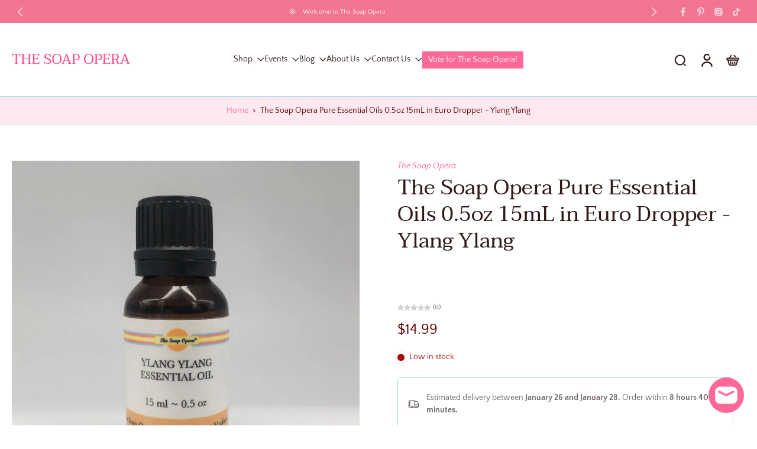

--- FILE ---
content_type: text/html; charset=utf-8
request_url: https://www.thesoapopera.com/products/the-soap-opera-pure-essential-oils-0-5oz-15ml-in-euro-dropper-ylang-ylang
body_size: 104239
content:
<!doctype html>
<html class="no-js  " lang="en">
  <head>
    <meta charset="utf-8">
    <meta http-equiv="X-UA-Compatible" content="IE=edge">
    <meta name="viewport" content="width=device-width, initial-scale=1.0">
    <meta name="theme-color" content="">
    
      <link rel="canonical" href="https://www.thesoapopera.com/products/the-soap-opera-pure-essential-oils-0-5oz-15ml-in-euro-dropper-ylang-ylang">
    
<link rel="icon" type="image/png" href="//www.thesoapopera.com/cdn/shop/files/Orderhive_Logo.jpg?crop=center&height=32&v=1647277572&width=32"><link rel="preconnect" href="https://fonts.shopifycdn.com" crossorigin><title>
      The Soap Opera Pure Essential Oils - Ylang Ylang
 &ndash; TheSoapOpera</title>
    
      <meta name="description" content="Ylang Ylang Essential Oil has a rich, sweet, floral aroma that makes it popular for use as a base in many perfumes, including the iconic Chanel No. 5. Putting a few drops in a diffuser with some lavender will create a lovely, calming atmosphere. Pairs well with Italian Bergamot, Chamomile, Clary Sage, Clove, Lemon Euca">
    
    <link href="//www.thesoapopera.com/cdn/shop/t/32/assets/theme.css?v=126382390093225424931768940959" rel="stylesheet" type="text/css" media="all" />
    
    
<link rel="preload" href="//www.thesoapopera.com/cdn/fonts/quattrocento_sans/quattrocentosans_n4.ce5e9bf514e68f53bdd875976847cf755c702eaa.woff2" as="font" type="font/woff2" crossorigin="anonymous" />
    
    
    

<meta property="og:site_name" content="TheSoapOpera">
<meta property="og:url" content="https://www.thesoapopera.com/products/the-soap-opera-pure-essential-oils-0-5oz-15ml-in-euro-dropper-ylang-ylang">
<meta property="og:title" content="The Soap Opera Pure Essential Oils - Ylang Ylang">
<meta property="og:type" content="product">
<meta property="og:description" content="Ylang Ylang Essential Oil has a rich, sweet, floral aroma that makes it popular for use as a base in many perfumes, including the iconic Chanel No. 5. Putting a few drops in a diffuser with some lavender will create a lovely, calming atmosphere. Pairs well with Italian Bergamot, Chamomile, Clary Sage, Clove, Lemon Euca"><meta property="og:image" content="http://www.thesoapopera.com/cdn/shop/products/Ylang-Ylang-Essential-Oil.jpg?v=1615319807">
  <meta property="og:image:secure_url" content="https://www.thesoapopera.com/cdn/shop/products/Ylang-Ylang-Essential-Oil.jpg?v=1615319807">
  <meta property="og:image:width" content="800">
  <meta property="og:image:height" content="800"><meta property="og:price:amount" content="14.99">
  <meta property="og:price:currency" content="USD"><meta name="twitter:card" content="summary_large_image">
<meta name="twitter:title" content="The Soap Opera Pure Essential Oils - Ylang Ylang">
<meta name="twitter:description" content="Ylang Ylang Essential Oil has a rich, sweet, floral aroma that makes it popular for use as a base in many perfumes, including the iconic Chanel No. 5. Putting a few drops in a diffuser with some lavender will create a lovely, calming atmosphere. Pairs well with Italian Bergamot, Chamomile, Clary Sage, Clove, Lemon Euca">
<style data-shopify>@font-face {
  font-family: Taviraj;
  font-weight: 400;
  font-style: normal;
  font-display: swap;
  src: url("//www.thesoapopera.com/cdn/fonts/taviraj/taviraj_n4.2584cfb6ad9df7e1b7c6683a8fa247775de90828.woff2") format("woff2"),
       url("//www.thesoapopera.com/cdn/fonts/taviraj/taviraj_n4.44c623dd1c3a06035ef245454350efbddcd128b9.woff") format("woff");
}

  @font-face {
  font-family: "Quattrocento Sans";
  font-weight: 400;
  font-style: normal;
  font-display: swap;
  src: url("//www.thesoapopera.com/cdn/fonts/quattrocento_sans/quattrocentosans_n4.ce5e9bf514e68f53bdd875976847cf755c702eaa.woff2") format("woff2"),
       url("//www.thesoapopera.com/cdn/fonts/quattrocento_sans/quattrocentosans_n4.44bbfb57d228eb8bb083d1f98e7d96e16137abce.woff") format("woff");
}

  @font-face {
  font-family: "Quattrocento Sans";
  font-weight: 400;
  font-style: normal;
  font-display: swap;
  src: url("//www.thesoapopera.com/cdn/fonts/quattrocento_sans/quattrocentosans_n4.ce5e9bf514e68f53bdd875976847cf755c702eaa.woff2") format("woff2"),
       url("//www.thesoapopera.com/cdn/fonts/quattrocento_sans/quattrocentosans_n4.44bbfb57d228eb8bb083d1f98e7d96e16137abce.woff") format("woff");
}

  @font-face {
  font-family: "Quattrocento Sans";
  font-weight: 400;
  font-style: normal;
  font-display: swap;
  src: url("//www.thesoapopera.com/cdn/fonts/quattrocento_sans/quattrocentosans_n4.ce5e9bf514e68f53bdd875976847cf755c702eaa.woff2") format("woff2"),
       url("//www.thesoapopera.com/cdn/fonts/quattrocento_sans/quattrocentosans_n4.44bbfb57d228eb8bb083d1f98e7d96e16137abce.woff") format("woff");
}

  @font-face {
  font-family: Taviraj;
  font-weight: 400;
  font-style: italic;
  font-display: swap;
  src: url("//www.thesoapopera.com/cdn/fonts/taviraj/taviraj_i4.e87d1939c995fb49009ae0a8d8b0abd6c620b58c.woff2") format("woff2"),
       url("//www.thesoapopera.com/cdn/fonts/taviraj/taviraj_i4.8d3c1594c52f9dde78d5c578b096505288c5e1cb.woff") format("woff");
}


  @font-face {
  font-family: "Quattrocento Sans";
  font-weight: 700;
  font-style: normal;
  font-display: swap;
  src: url("//www.thesoapopera.com/cdn/fonts/quattrocento_sans/quattrocentosans_n7.bdda9092621b2e3b4284b12e8f0c092969b176c1.woff2") format("woff2"),
       url("//www.thesoapopera.com/cdn/fonts/quattrocento_sans/quattrocentosans_n7.3f8ab2a91343269966c4aa4831bcd588e7ce07b9.woff") format("woff");
}

  @font-face {
  font-family: "Quattrocento Sans";
  font-weight: 400;
  font-style: italic;
  font-display: swap;
  src: url("//www.thesoapopera.com/cdn/fonts/quattrocento_sans/quattrocentosans_i4.4f70b1e78f59fa1468e3436ab863ff0bf71e71bb.woff2") format("woff2"),
       url("//www.thesoapopera.com/cdn/fonts/quattrocento_sans/quattrocentosans_i4.b695efef5d957af404945574b7239740f79b899f.woff") format("woff");
}

  @font-face {
  font-family: "Quattrocento Sans";
  font-weight: 700;
  font-style: italic;
  font-display: swap;
  src: url("//www.thesoapopera.com/cdn/fonts/quattrocento_sans/quattrocentosans_i7.49d754c8032546c24062cf385f8660abbb11ef1e.woff2") format("woff2"),
       url("//www.thesoapopera.com/cdn/fonts/quattrocento_sans/quattrocentosans_i7.567b0b818999022d5a9ccb99542d8ff8cdb497df.woff") format("woff");
}
</style>
<style data-shopify>:root,
  *:before {
    --base-font-size: 0.875rem;
    --font-size-medium-mobile: 0.9rem;
    --font-size-medium: 1.0rem;
    --font-size-small: 0.625rem;
    --font-size-small-mobile: 0.5625rem;
    --font-size-normal: 0.75rem;
    --font-size-normal-mobile: 0.675rem;
    --font-size-large: 1.25rem;
    --font-size-large-mobile: 1.125rem;
    --heading-highlight-font-size: 100%;
    --h1-font-size: 3.825rem;
    --h2-font-size: 2.25rem;
    --h3-font-size: 1.35rem;
    --h4-font-size: 1.2375rem;
    --h5-font-size: 1.125rem;
    --h6-font-size: 1.0125rem;
    --base-font-size-mobile: 0.7875rem;
    --h1-font-size-mobile: 1.9125rem;
    --h2-font-size-mobile: 1.35rem;
    --h3-font-size-mobile: 0.945rem;
    --h4-font-size-mobile: 0.86625rem;
    --h5-font-size-mobile: 0.7875rem;
    --h6-font-size-mobile: 0.70875rem;
    --rating-star-size: 0.7rem;
    --border-radius: 0;
    --page-width: 1400px;
    --width-countdown: 7.875rem;
    --font-menu: "Quattrocento Sans", sans-serif;
    --font-menu-weight: 400;
    --font-menu-style: normal;
    --font-button: "Quattrocento Sans", sans-serif;
    --font-button-weight: 400;
    --font-button-style: normal;
    --font-body-family: "Quattrocento Sans", sans-serif;
    --font-body-style: normal;
    --font-body-weight: 400;
    --font-heading-family: Taviraj, serif;
    --font-heading-highlight: Taviraj, serif;
    --font-heading-highlight-style: italic;
    --font-heading-highlight-weight: 400;
    --font-heading-style: normal;
    --font-heading-weight: 400;
    --heading-text-tranform: none;
    --advanced-sections-spacing: 0px;
    --divider-spacing: -0;

    --colors-pulse-speech: 240, 217, 191;
    --image-treatment-overlay: 0, 0, 0;
    --image-treatment-text: 255, 255, 255;
    --colors-line-and-border: 167, 217, 225;
    --colors-line-and-border-base: 167, 217, 225;
    --colors-line-header: 167, 217, 225;
    --colors-line-footer: 255, 73, 130;
    --colors-background: 255, 255, 255;
    --colors-text: 107, 97, 97;
    --colors-heading: 48, 26, 24;
    --colors-heading-base: 48, 26, 24;
    --colors-background-secondary: 255, 233, 240;
    --colors-text-secondary: 96, 0, 0;
    --colors-heading-secondary: 96, 0, 0;
    --colors-text-link: 255, 105, 152;
    --background-color:  255, 255, 255;
    --background-color-header: 255, 255, 255;
    --colors-text-header: 48, 26, 24;
    --background-color-footer: 255, 233, 240;
    --colors-text-footer: 96, 0, 0;
    --colors-heading-footer: 255, 73, 130;
    --colors-text-link-footer: 255, 73, 130;
    --color-error: 225, 0, 0;
    --color-success: 11, 140, 0;
    --colors-price: 96, 0, 0;
    --colors-price-sale: 255, 105, 152;
    --colors-button-text: 255, 255, 255;
    --colors-button: 255, 105, 152;
    --colors-button-text-hover: 255, 255, 255;
    --colors-secondary-button: 255, 73, 130;
    --colors-button-hover: rgb(255, 159, 190);
    --colors-cart: 255, 105, 152;
    --colors-cart-text: 255, 255, 255;
    --colors-icon-rating: 255, 213, 128;
    --colors-transition-arrows: 87, 65, 54;
    --color-highlight: #ff6998;
    --background-pagination-slideshow: 0, 0, 0;
    --text-color-pagination-slideshow: 255, 255, 255;
    
      --background-secondary-button: transparent;
      --colors-line-secondary-button: 255, 73, 130;
    
    
      --button-width: 120%;
      --button-height: 100%;
      --button-transform: rotate3d(0,0,1,10deg) translate3d(-1.2em,110%,0);
      --button-transform-origin: 0% 100%;
    
    
      --height-parallax: 110%;
    
    
      --image-zoom: 1.05;
    
    --card-product-bg: rgba(0,0,0,0);
    --card-product-padding: 20px;
    --card-product-padding-mobile: 5px;
    --card-product-alignment: center;
    
    --width-scrollbar: 0;
    --card-product-ratio: 133.0%;
    --card-product-img-position:  absolute;
    --card-product-img-height:  0;
    --card-product-img-zoom:  scale(1.1);
    --height-header: 0px;
    --transition-card-loading: 500ms;
    --transition-card-image-hover: 400ms;
    --transition-slideshow: 500ms;
    --transition-image-hover: 500ms;
  }
  .dark,
  .dark *:before {
    --image-treatment-overlay: 46, 28, 19;
    --image-treatment-text: 255, 255, 255;
    --colors-line-and-border: 49, 23, 36;
    --colors-line-and-border-base: 49, 23, 36;
    --colors-line-header: 107, 26, 68;
    --colors-line-footer: 107, 26, 68;
    --colors-background: 0, 0, 0;
    --colors-text: 245, 240, 231;
    --colors-heading: 255, 255, 255;
    --colors-heading-base: 255, 255, 255;
    --background-color: 0, 0, 0;
    --colors-text-link: 194, 162, 122;
    --color-error: 233, 75, 55;
    --color-success: 26, 152, 152;
    --background-color-header: 49, 23, 36;
    --colors-text-header: 255, 255, 255;
    --background-color-footer: 49, 23, 36;
    --colors-text-footer: 174, 181, 182;
    --colors-heading-footer: 255, 255, 255;
    --colors-text-link-footer: 230, 141, 168;
    --colors-price: 255, 255, 255;
    --colors-price-sale: 233, 75, 55;
    --colors-button-text: 49, 23, 36;
    --colors-button: 246, 231, 215;
    --colors-button-text-hover: 49, 23, 36;
    --colors-secondary-button: 174, 181, 182;
    --colors-button-hover: rgb(240, 217, 191);
    --colors-cart: 147, 105, 26;
    --colors-cart-text: 255, 255, 255;
    --colors-background-secondary: 4, 0, 129;
    --colors-text-secondary: 174, 181, 182;
    --colors-heading-secondary: 255, 255, 255;
    --colors-icon-rating: 214, 134, 65;
    --colors-pulse-speech: 240, 217, 191;
    --colors-transition-arrows: 87, 65, 54;
    --color-highlight: #de0000;
    
      --background-secondary-button: transparent;
      --colors-line-secondary-button: 174, 181, 182;
    
    --card-product-bg: rgba(0,0,0,0);
  }
  shopify-accelerated-checkout {
    --shopify-accelerated-checkout-button-border-radius: 0;
  }
  shopify-accelerated-checkout-cart {
    --shopify-accelerated-checkout-button-border-radius: 0;
    --shopify-accelerated-checkout-inline-alignment: end;
    --shopify-accelerated-checkout-button-block-size: 48px;
    --shopify-accelerated-checkout-button-inline-size: 48px;
  }
  
    [role="button"],
    [type="button"],
    .button {
      color: rgb(var(--colors-button-text));
    }
    button.button-solid,
    .button.button-solid {
      border: none;
      background-color: rgba(var(--colors-button));
    }
    button.button-disable-effect,
    .button.button-disable-effect,
    .payment-button .shopify-payment-button__button--unbranded {
      color: rgb(var(--colors-button-text));
      background-color: rgba(var(--colors-button));
    }
    .button-action {
      border: none;
      color: rgb(var(--colors-button-text));
      background-color: rgba(var(--colors-button));
    }
  
  [role="button"],
  [type="button"],
  .button {
    direction: ltr;
  }
  .header, .header *::before {
    --colors-text: var(--colors-text-header);
    --colors-heading: var(--colors-text-header);
    --colors-price: var(--colors-text-header);
    --colors-line-and-border: var(--colors-line-header);
  }
  #sticky-header-content .divider {
    --colors-line-and-border: var(--colors-line-header);
  }
  .paginate-slide-image {
    background: rgba(var(--background-pagination-slideshow));
    color: rgba(var(--text-color-pagination-slideshow));
  }

  @media (min-width: 1024px) {
    .paginate-slide-image {
      color: rgba(var(--text-color-pagination-slideshow));
    }
    .paginate-slide-image:hover {
      color: rgba(var(--text-color-pagination-slideshow));
    }
  }

  .section-quick-links,
  .section-quick-links *::before,
  .section-footer,
  .section-footer *::before {
    --colors-text: var(--colors-text-footer);
    --colors-heading: var(--colors-heading-footer);
    --colors-text-link: var(--colors-text-link-footer);
    --colors-line-and-border: var(--colors-line-footer);
  }
  .sticky-header {
    --font-body-weight: 700;
  }

  .scrollbar-horizontal {
    position: relative;
    -ms-overflow-style: none;
  }
  .scrollbar-horizontal::-webkit-scrollbar-track {
    background-color: #ececec;
  }
  .scrollbar-horizontal::-webkit-scrollbar {
    height: 3px;
  }

  .scrollbar-horizontal::-webkit-scrollbar-track {
    -webkit-box-shadow: inset 0 0 0px rgba(0, 0, 0, 0);
  }

  .scrollbar-horizontal::-webkit-scrollbar-thumb {
    visibility: visible;
    background-color: #747474;
  }

  .scrollbar-horizontal::-webkit-scrollbar-thumb:hover {
    background-color: #747474;
  }
  body.scrollbar-body::-webkit-scrollbar{
    width: 5px;
  }
  .scrollbar-body::-webkit-scrollbar-track{
    background: #ececec;
  }
  .scrollbar-horizontal {
    position: relative;
    -ms-overflow-style: none;
  }
  .scrollbar-horizontal::-webkit-scrollbar-track {
    background-color: #ececec;
  }
  .scrollbar-horizontal::-webkit-scrollbar {
    height: 3px;
  }

  .scrollbar-horizontal::-webkit-scrollbar-track {
    -webkit-box-shadow: inset 0 0 0px rgba(0, 0, 0, 0);
  }

  .scrollbar-horizontal::-webkit-scrollbar-thumb {
    visibility: visible;
    background-color: #747474;
  }

  .scrollbar-horizontal::-webkit-scrollbar-thumb:hover {
    background-color: #747474;
  }
  .scrollbar-body::-webkit-scrollbar{
    width: 3px;
  }
  .scrollbar-body::-webkit-scrollbar-track{
    background: #ececec;
  }
  .scrollbar-body.scrollbar-visible:active::-webkit-scrollbar-thumb,
  .scrollbar-body.scrollbar-visible:focus::-webkit-scrollbar-thumb,
  .scrollbar-body.scrollbar-visible:hover::-webkit-scrollbar-thumb {
    background: #747474;
    visibility: visible;
  }
  .scrollbar-body.scrollbar-visible::-webkit-scrollbar-track{
    background: transparent;
  }
  .scrollbar-body.scrollbar-visible::-webkit-scrollbar-thumb{
    background: transparent;
    visibility: visible;
  }
  .scrollbar-body::-webkit-scrollbar-thumb{
    background: #747474;
  }
  .animate-scroll-banner {
    animation: scrollX var(--duration, 10s) linear infinite var(--play-state, running) var(--direction);
  }
  .padding-scrollbar, .padding-scrollbar-header {
    padding-right: min(var(--width-scrollbar), 20px);
  }
  .rtl .padding-scrollbar-header {
    padding-left: min(var(--width-scrollbar), 20px);
    padding-right: 0;
  }
  
  
  .des-block iframe {
    width: 100%;
    height: 100%;
  }
  .toggle-compare  + label span:first-child,
  .toggle-compare:checked + label span:last-child {
    display: block
  }
  .toggle-compare  + label span:last-child,
  .toggle-compare:checked + label span:first-child {
    display: none;
  }
  .card-product:not(.recommendations) {}
  .dark .card-product:not(.recommendations) {background: transparent;}
  .card-product:not(.recommendations) .card-info,
  .card-product:not(.recommendations) .x-variants-data {
    padding-left: 5px;
    padding-right: 5px;
  }
  .card-product:not(.recommendations) .x-variants-separator::before {
    content: var(--tw-content);
    position: absolute;
    width: calc(100% - 2 * 5px);
    top: 0;
    left: 0;
    margin-left: 5px;
    margin-right: 5px;
  }
  .card-product:not(.recommendations) .card-info .x-variants-data
  {
    padding-left: 0;
    padding-right: 0;
  }
  .card-product:not(.recommendations) .card-info .x-variants-separator::before {
    width: 100%;
    margin-left: 0;
    margin-right: 0;
  }
  .card-product-slideshow {
      background: #ffe9f0;}
  .dark .card-product-slideshow {
      background: #040081;}
  button[class*='shopify-payment-button__more-options'] {
    color: rgba(var(--colors-text));
  }
  .group-discount:before,.group-discount:after {
    background-color: rgba(var(--colors-price-sale), 5%);
    content: "";
    position: absolute;
    right: 100%;
    height: 100%;
    top: 0;
    width: 1.25rem;
  }
  .shipping_insurance.group-discount:before,.shipping_insurance.group-discount:after {
    background-color: rgb(var(--colors-background-secondary));
  }
  .group-discount:after {
    left: 100%;
    right: auto;
  }
  @media (min-width: 768px){
    .list-layout .card-product:not(.recommendations) {
      padding-bottom: 0;
    }
    .list-layout .card-product:not(.recommendations) .card-info,
    .list-layout .card-product:not(.recommendations) .x-variants-data{
      padding-left: 0;
      padding-right: 0;
    }
    .list-layout .card-product:not(.recommendations) .x-variants-separator::before {
      width: 100%;
      margin-left: 0;
      margin-right: 0;
    }
    shopify-accelerated-checkout-cart {
    --shopify-accelerated-checkout-button-block-size: 46px;
    --shopify-accelerated-checkout-button-inline-size: 46px;
  }
  }
  @media (min-width: 1024px){
    .group-discount:before,.group-discount:after {
       width: 0;
    }
    .payment-button .shopify-payment-button__button--unbranded {
      color: rgb(var(--colors-button-text));
      background: rgba(var(--colors-button));
    }
    .card-product:not(.recommendations) .card-info,
    .card-product:not(.recommendations) .x-variants-data {
      padding-left: 20px;
      padding-right: 20px;
    }
    .card-product:not(.recommendations) .x-variants-separator::before {
      width: calc(100% - 2 * 20px);
      margin-left: 20px;
      margin-right: 20px;
    }
    [role="button"],
    [type="button"],
    .button {
      color: rgba(var(--colors-button-text));
    }
    button.button-solid,
    .button.button-solid {
      border: none;
      box-shadow: none;
      color: rgb(var(--colors-button-text));
      background-color: rgba(var(--colors-button));
      overflow: hidden;
      background-origin: border-box;
    }
    button.button-solid:hover,
    .button.button-solid:hover {
      
      transition-delay: 0.5s;
      
      transition-property: background-color;
      background-color: var(--colors-button-hover);
      color: rgba(var(--colors-button-text-hover));
      background-origin: border-box;
    }
    .button-action {
      border: none;
      color: rgba(var(--colors-button-text-hover));
      background-color: var(--colors-button-hover);
    }
    button.button-disable-effect,
    .button.button-disable-effect {
      color: rgb(var(--colors-button-text));
      background-color: rgba(var(--colors-button));
    }
    button.button-disable-effect:hover,
    .button.button-disable-effect:hover {
      color: rgba(var(--colors-button-text-hover));
      background-color: var(--colors-button-hover);
    }
    
      button.button-solid:before,
      .button.button-solid:before {
        content: "";
        z-index: -1;
        position: absolute;
        top: 0;
        right: 0;
        bottom: 0;
        left: 0;
        width: var(--button-width);
        height: var(--button-height);
        background-color: var(--colors-button-hover);
        backface-visibility: hidden;
        will-change: transform;
        transform: var(--button-transform);
        transform-origin: var(--button-transform-origin);
        transition: transform 0.5s ease;
      }
      button.button-solid:hover:before,
      .button.button-solid:hover:before {
        transform: rotate3d(0,0,1,0) translateZ(0);
      }
    
    
  }
  .inventory-low-stock-status {
    
      --stock-color: rgba(165, 8, 8);
    
      color: var(--stock-color);
    }
  .dark .inventory-low-stock-status {
    
      --stock-color: rgba(230, 86, 86);
    
  }
  .inventory-in-stock-status {
    
      --stock-color: rgba(89, 86, 172);
    
      color: var(--stock-color);
  }
  .dark .inventory-in-stock-status {
    
      --stock-color: rgba(132, 127, 213);
    
  }
  .inventory-out-of-stock-status {
    
      --stock-color: rgba(120, 112, 107);
    
      color: var(--stock-color);
  }
  .dark .inventory-out-of-stock-status {
    
      --stock-color: rgba(142, 133, 129);
    
  }
  .inventory-status {
    background-color: var(--stock-color);
  }
  .card-testimonial {
      background: #ffe9f0;}
  .dark .card-testimonial {
      background: #040081;}/* App Shopify Subscription */
  .shopify_subscriptions_app_policy a {
    position: relative;
    margin-top: .5rem;
    margin-bottom: .5rem;
    color: rgba(var(--colors-text-link)) !important;
    text-decoration-thickness: 1px;
    background: linear-gradient(to right, rgba(0, 0, 0, 0), rgba(0, 0, 0, 0)), linear-gradient(to right, rgba(var(--colors-text-link), 1), rgba(var(--colors-text-link), 1), rgba(var(--colors-text-link), 1));
    background-size: 100% 0.1em, 0 0.1em;
    background-position: 100% 100%,100% 100%;
    background-repeat: no-repeat;
    transition: background-size 250ms;
  }
  .shopify_subscriptions_app_policy:after {
    clear: both;
    content: var(--tw-content);
    display: block;
  }
  @media (min-width: 1024px) {
    .shopify_subscriptions_app_policy a:hover {
      background-size: 0 .1em, 100% .1em;
      background-position: 100% 100%, 0% 100%;
    }
  }

  /* Recurpay Subscription App */
  #recurpay-account-widget {
    margin-top: 1rem;
  }
  .rtl .recurpay__widget .recurpay__group_frequency .recurpay__frequency_label_title {
    padding-right: 10px;
    right: 0.25rem;
  }
  .rtl .recurpay__widget .recurpay__group_title {
    text-align: right;
    margin-right: 0;
    margin-left: 0.5em;
  }
  .rtl .recurpay__widget .recurpay__group_subtitle {
    text-align: right;
  }
  .rtl .recurpay__widget .recurpay__description {
    text-align: right;
  }
  .rtl .recurpay__widget .recurpay__radio_group {
    margin-right: 0;
    margin-left: 10px;
  }
  .rtl .recurpay__widget .recurpay__offer_saving_message {
    padding-right: 10px;
    padding-left: 0;
  }
  .rtl .recurpay__widget .recurpay__offer_wrapper svg {
    margin-right: 0;
    margin-left: 10px;
  }
  .rtl .recurpay__widget .recurpay__group_frequency .recurpay__frequency_label_title:before {
    left: 0.5em;
    margin-right: -50%;
    right: auto;
    margin-left: 0
  }
  .rtl .recurpay__widget .recurpay__group_frequency .recurpay__frequency_label_title:after {
    right: 0.5em;
    left: auto;
    margin-left: 0;
  }
  .rtl .upgrade-subscription-cart .upgrade-icon-wrapper {
    text-align: right;
  }

  /* Seal Subscriptions */
  .sls-widget-branding {
    z-index: 20 !important;
  }
  .card .sealsubs-target-element, .card-product-fbt .sealsubs-target-element {
    display: none !important;
  }
  .seal-portal-link a {
    position: relative;
    margin-top: .5rem;
    margin-bottom: .5rem;
    color: rgba(var(--colors-text-link)) !important;
    text-decoration-thickness: 1px;
    background: linear-gradient(to right, rgba(0, 0, 0, 0), rgba(0, 0, 0, 0)), linear-gradient(to right, rgba(var(--colors-text-link), 1), rgba(var(--colors-text-link), 1), rgba(var(--colors-text-link), 1));
    background-size: 100% 0.1em, 0 0.1em;
    background-position: 100% 100%,100% 100%;
    background-repeat: no-repeat;
    transition: background-size 250ms;
  }
  .seal-portal-link:after {
    clear: both;
    content: var(--tw-content);
    display: block;
  }
  @media (min-width: 1024px) {
    .seal-portal-link a:hover {
      background-size: 0 .1em, 100% .1em;
      background-position: 100% 100%, 0% 100%;
    }
  }
  .rtl .sealsubs-container {
    text-align: right;
  }
  .x-card-title {
    font-size: 0.9rem;
    font-family: var(--font-heading-family);
    font-weight: var(--font-heading-weight);
  }
  .x-card-price, .x-card-price-init {
    font-size: 0.81rem;
    font-family: var(--font-body-family);
    font-weight: var(--font-body-weight);
  }
  @media (min-width: 768px) {
    .x-card-title {
      font-size: 1.0rem;
    }
    .x-card-price, .x-card-price-init {
      font-size: 0.9rem;
    }
  }
  .back{
    position: absolute;
    top: 50%;
    left: 50%;
    white-space: nowrap;
    opacity: 0;
    transform: translate(-50%, -50%) translateY(100%) translateZ(0);
    transition-behavior: normal, normal;
    transition-duration: 0.6s, 0.6s;
    transition-timing-function: cubic-bezier(0.165, 0.84, 0.44, 1), cubic-bezier(0.165, 0.84, 0.44, 1);
    transition-delay: 0s, 0s;
    transition-property: transform, opacity;
  }
  .front{
    transform: translateZ(0);
    transition-behavior: normal, normal;
    transition-duration: 0.6s, 0.6s;
    transition-timing-function: cubic-bezier(0.165, 0.84, 0.44, 1), cubic-bezier(0.165, 0.84, 0.44, 1);
    transition-delay: 0s, 0s;
    transition-property: transform, opacity;
    border-bottom: 1px solid transparent;
  }
  .flip-container:hover .front{
    opacity: 0;
    transform: translateY(-100%) translateZ(0);
  }
  .flip-container:hover .back{
    opacity: 1;
    transform: translate(-50%, -50%) translateY(0%) translateZ(0);
    border-bottom: 1px solid rgba(var(--colors-text-link));
  }
  .dbtap-overlay{
    display: none
  }
  @media (max-width: 1024px) and (pointer: coarse) and (hover: none) {
    .dbtap-overlay{
      display: block
    }
  }
  .swatch-count-small {
    min-height: 28px;
    min-width: 28px;
  }
  .swatch-count-medium {
    min-height: 32px;
    min-width: 32px;
  }
  .swatch-count-large {
    min-height: 38px;
    min-width: 38px;
  }</style>
    
    <script>window.performance && window.performance.mark && window.performance.mark('shopify.content_for_header.start');</script><meta name="facebook-domain-verification" content="4we60r5ef6qi93eddsj1uomx3qnvin">
<meta name="google-site-verification" content="8JHnQdCpiNtzJX8U_VhzvuiWITE2O28IDEI5_8Wi5Dk">
<meta id="shopify-digital-wallet" name="shopify-digital-wallet" content="/34371207300/digital_wallets/dialog">
<meta name="shopify-checkout-api-token" content="59d740a5865bc3a37f1ad17ef92200ff">
<meta id="in-context-paypal-metadata" data-shop-id="34371207300" data-venmo-supported="false" data-environment="production" data-locale="en_US" data-paypal-v4="true" data-currency="USD">
<link rel="alternate" type="application/json+oembed" href="https://www.thesoapopera.com/products/the-soap-opera-pure-essential-oils-0-5oz-15ml-in-euro-dropper-ylang-ylang.oembed">
<script async="async" src="/checkouts/internal/preloads.js?locale=en-US"></script>
<link rel="preconnect" href="https://shop.app" crossorigin="anonymous">
<script async="async" src="https://shop.app/checkouts/internal/preloads.js?locale=en-US&shop_id=34371207300" crossorigin="anonymous"></script>
<script id="apple-pay-shop-capabilities" type="application/json">{"shopId":34371207300,"countryCode":"US","currencyCode":"USD","merchantCapabilities":["supports3DS"],"merchantId":"gid:\/\/shopify\/Shop\/34371207300","merchantName":"TheSoapOpera","requiredBillingContactFields":["postalAddress","email","phone"],"requiredShippingContactFields":["postalAddress","email","phone"],"shippingType":"shipping","supportedNetworks":["visa","masterCard","amex","discover","elo","jcb"],"total":{"type":"pending","label":"TheSoapOpera","amount":"1.00"},"shopifyPaymentsEnabled":true,"supportsSubscriptions":true}</script>
<script id="shopify-features" type="application/json">{"accessToken":"59d740a5865bc3a37f1ad17ef92200ff","betas":["rich-media-storefront-analytics"],"domain":"www.thesoapopera.com","predictiveSearch":true,"shopId":34371207300,"locale":"en"}</script>
<script>var Shopify = Shopify || {};
Shopify.shop = "thesoapopera.myshopify.com";
Shopify.locale = "en";
Shopify.currency = {"active":"USD","rate":"1.0"};
Shopify.country = "US";
Shopify.theme = {"name":"Updated copy of January 2026","id":189011984516,"schema_name":"Eurus","schema_version":"9.7.1","theme_store_id":2048,"role":"main"};
Shopify.theme.handle = "null";
Shopify.theme.style = {"id":null,"handle":null};
Shopify.cdnHost = "www.thesoapopera.com/cdn";
Shopify.routes = Shopify.routes || {};
Shopify.routes.root = "/";</script>
<script type="module">!function(o){(o.Shopify=o.Shopify||{}).modules=!0}(window);</script>
<script>!function(o){function n(){var o=[];function n(){o.push(Array.prototype.slice.apply(arguments))}return n.q=o,n}var t=o.Shopify=o.Shopify||{};t.loadFeatures=n(),t.autoloadFeatures=n()}(window);</script>
<script>
  window.ShopifyPay = window.ShopifyPay || {};
  window.ShopifyPay.apiHost = "shop.app\/pay";
  window.ShopifyPay.redirectState = null;
</script>
<script id="shop-js-analytics" type="application/json">{"pageType":"product"}</script>
<script defer="defer" async type="module" src="//www.thesoapopera.com/cdn/shopifycloud/shop-js/modules/v2/client.init-shop-cart-sync_BdyHc3Nr.en.esm.js"></script>
<script defer="defer" async type="module" src="//www.thesoapopera.com/cdn/shopifycloud/shop-js/modules/v2/chunk.common_Daul8nwZ.esm.js"></script>
<script type="module">
  await import("//www.thesoapopera.com/cdn/shopifycloud/shop-js/modules/v2/client.init-shop-cart-sync_BdyHc3Nr.en.esm.js");
await import("//www.thesoapopera.com/cdn/shopifycloud/shop-js/modules/v2/chunk.common_Daul8nwZ.esm.js");

  window.Shopify.SignInWithShop?.initShopCartSync?.({"fedCMEnabled":true,"windoidEnabled":true});

</script>
<script defer="defer" async type="module" src="//www.thesoapopera.com/cdn/shopifycloud/shop-js/modules/v2/client.payment-terms_MV4M3zvL.en.esm.js"></script>
<script defer="defer" async type="module" src="//www.thesoapopera.com/cdn/shopifycloud/shop-js/modules/v2/chunk.common_Daul8nwZ.esm.js"></script>
<script defer="defer" async type="module" src="//www.thesoapopera.com/cdn/shopifycloud/shop-js/modules/v2/chunk.modal_CQq8HTM6.esm.js"></script>
<script type="module">
  await import("//www.thesoapopera.com/cdn/shopifycloud/shop-js/modules/v2/client.payment-terms_MV4M3zvL.en.esm.js");
await import("//www.thesoapopera.com/cdn/shopifycloud/shop-js/modules/v2/chunk.common_Daul8nwZ.esm.js");
await import("//www.thesoapopera.com/cdn/shopifycloud/shop-js/modules/v2/chunk.modal_CQq8HTM6.esm.js");

  
</script>
<script>
  window.Shopify = window.Shopify || {};
  if (!window.Shopify.featureAssets) window.Shopify.featureAssets = {};
  window.Shopify.featureAssets['shop-js'] = {"shop-cart-sync":["modules/v2/client.shop-cart-sync_QYOiDySF.en.esm.js","modules/v2/chunk.common_Daul8nwZ.esm.js"],"init-fed-cm":["modules/v2/client.init-fed-cm_DchLp9rc.en.esm.js","modules/v2/chunk.common_Daul8nwZ.esm.js"],"shop-button":["modules/v2/client.shop-button_OV7bAJc5.en.esm.js","modules/v2/chunk.common_Daul8nwZ.esm.js"],"init-windoid":["modules/v2/client.init-windoid_DwxFKQ8e.en.esm.js","modules/v2/chunk.common_Daul8nwZ.esm.js"],"shop-cash-offers":["modules/v2/client.shop-cash-offers_DWtL6Bq3.en.esm.js","modules/v2/chunk.common_Daul8nwZ.esm.js","modules/v2/chunk.modal_CQq8HTM6.esm.js"],"shop-toast-manager":["modules/v2/client.shop-toast-manager_CX9r1SjA.en.esm.js","modules/v2/chunk.common_Daul8nwZ.esm.js"],"init-shop-email-lookup-coordinator":["modules/v2/client.init-shop-email-lookup-coordinator_UhKnw74l.en.esm.js","modules/v2/chunk.common_Daul8nwZ.esm.js"],"pay-button":["modules/v2/client.pay-button_DzxNnLDY.en.esm.js","modules/v2/chunk.common_Daul8nwZ.esm.js"],"avatar":["modules/v2/client.avatar_BTnouDA3.en.esm.js"],"init-shop-cart-sync":["modules/v2/client.init-shop-cart-sync_BdyHc3Nr.en.esm.js","modules/v2/chunk.common_Daul8nwZ.esm.js"],"shop-login-button":["modules/v2/client.shop-login-button_D8B466_1.en.esm.js","modules/v2/chunk.common_Daul8nwZ.esm.js","modules/v2/chunk.modal_CQq8HTM6.esm.js"],"init-customer-accounts-sign-up":["modules/v2/client.init-customer-accounts-sign-up_C8fpPm4i.en.esm.js","modules/v2/client.shop-login-button_D8B466_1.en.esm.js","modules/v2/chunk.common_Daul8nwZ.esm.js","modules/v2/chunk.modal_CQq8HTM6.esm.js"],"init-shop-for-new-customer-accounts":["modules/v2/client.init-shop-for-new-customer-accounts_CVTO0Ztu.en.esm.js","modules/v2/client.shop-login-button_D8B466_1.en.esm.js","modules/v2/chunk.common_Daul8nwZ.esm.js","modules/v2/chunk.modal_CQq8HTM6.esm.js"],"init-customer-accounts":["modules/v2/client.init-customer-accounts_dRgKMfrE.en.esm.js","modules/v2/client.shop-login-button_D8B466_1.en.esm.js","modules/v2/chunk.common_Daul8nwZ.esm.js","modules/v2/chunk.modal_CQq8HTM6.esm.js"],"shop-follow-button":["modules/v2/client.shop-follow-button_CkZpjEct.en.esm.js","modules/v2/chunk.common_Daul8nwZ.esm.js","modules/v2/chunk.modal_CQq8HTM6.esm.js"],"lead-capture":["modules/v2/client.lead-capture_BntHBhfp.en.esm.js","modules/v2/chunk.common_Daul8nwZ.esm.js","modules/v2/chunk.modal_CQq8HTM6.esm.js"],"checkout-modal":["modules/v2/client.checkout-modal_CfxcYbTm.en.esm.js","modules/v2/chunk.common_Daul8nwZ.esm.js","modules/v2/chunk.modal_CQq8HTM6.esm.js"],"shop-login":["modules/v2/client.shop-login_Da4GZ2H6.en.esm.js","modules/v2/chunk.common_Daul8nwZ.esm.js","modules/v2/chunk.modal_CQq8HTM6.esm.js"],"payment-terms":["modules/v2/client.payment-terms_MV4M3zvL.en.esm.js","modules/v2/chunk.common_Daul8nwZ.esm.js","modules/v2/chunk.modal_CQq8HTM6.esm.js"]};
</script>
<script>(function() {
  var isLoaded = false;
  function asyncLoad() {
    if (isLoaded) return;
    isLoaded = true;
    var urls = ["https:\/\/d2e5xyzdl0rkli.cloudfront.net\/shop\/js\/shopdocs-volume-discounts.min.js?shop=thesoapopera.myshopify.com","\/\/cdn.shopify.com\/proxy\/c01cc4eb07a83eca612f5e1799238b2188a16d394654b8221973ddf01b892d23\/bucket.useifsapp.com\/theme-files-min\/js\/ifs-script-tag-min.js?v=2\u0026shop=thesoapopera.myshopify.com\u0026sp-cache-control=cHVibGljLCBtYXgtYWdlPTkwMA"];
    for (var i = 0; i < urls.length; i++) {
      var s = document.createElement('script');
      s.type = 'text/javascript';
      s.async = true;
      s.src = urls[i];
      var x = document.getElementsByTagName('script')[0];
      x.parentNode.insertBefore(s, x);
    }
  };
  if(window.attachEvent) {
    window.attachEvent('onload', asyncLoad);
  } else {
    window.addEventListener('load', asyncLoad, false);
  }
})();</script>
<script id="__st">var __st={"a":34371207300,"offset":-21600,"reqid":"977affbe-e008-4856-b44e-793fb4c34933-1768965630","pageurl":"www.thesoapopera.com\/products\/the-soap-opera-pure-essential-oils-0-5oz-15ml-in-euro-dropper-ylang-ylang","u":"70738c1d6bb2","p":"product","rtyp":"product","rid":6540754288772};</script>
<script>window.ShopifyPaypalV4VisibilityTracking = true;</script>
<script id="captcha-bootstrap">!function(){'use strict';const t='contact',e='account',n='new_comment',o=[[t,t],['blogs',n],['comments',n],[t,'customer']],c=[[e,'customer_login'],[e,'guest_login'],[e,'recover_customer_password'],[e,'create_customer']],r=t=>t.map((([t,e])=>`form[action*='/${t}']:not([data-nocaptcha='true']) input[name='form_type'][value='${e}']`)).join(','),a=t=>()=>t?[...document.querySelectorAll(t)].map((t=>t.form)):[];function s(){const t=[...o],e=r(t);return a(e)}const i='password',u='form_key',d=['recaptcha-v3-token','g-recaptcha-response','h-captcha-response',i],f=()=>{try{return window.sessionStorage}catch{return}},m='__shopify_v',_=t=>t.elements[u];function p(t,e,n=!1){try{const o=window.sessionStorage,c=JSON.parse(o.getItem(e)),{data:r}=function(t){const{data:e,action:n}=t;return t[m]||n?{data:e,action:n}:{data:t,action:n}}(c);for(const[e,n]of Object.entries(r))t.elements[e]&&(t.elements[e].value=n);n&&o.removeItem(e)}catch(o){console.error('form repopulation failed',{error:o})}}const l='form_type',E='cptcha';function T(t){t.dataset[E]=!0}const w=window,h=w.document,L='Shopify',v='ce_forms',y='captcha';let A=!1;((t,e)=>{const n=(g='f06e6c50-85a8-45c8-87d0-21a2b65856fe',I='https://cdn.shopify.com/shopifycloud/storefront-forms-hcaptcha/ce_storefront_forms_captcha_hcaptcha.v1.5.2.iife.js',D={infoText:'Protected by hCaptcha',privacyText:'Privacy',termsText:'Terms'},(t,e,n)=>{const o=w[L][v],c=o.bindForm;if(c)return c(t,g,e,D).then(n);var r;o.q.push([[t,g,e,D],n]),r=I,A||(h.body.append(Object.assign(h.createElement('script'),{id:'captcha-provider',async:!0,src:r})),A=!0)});var g,I,D;w[L]=w[L]||{},w[L][v]=w[L][v]||{},w[L][v].q=[],w[L][y]=w[L][y]||{},w[L][y].protect=function(t,e){n(t,void 0,e),T(t)},Object.freeze(w[L][y]),function(t,e,n,w,h,L){const[v,y,A,g]=function(t,e,n){const i=e?o:[],u=t?c:[],d=[...i,...u],f=r(d),m=r(i),_=r(d.filter((([t,e])=>n.includes(e))));return[a(f),a(m),a(_),s()]}(w,h,L),I=t=>{const e=t.target;return e instanceof HTMLFormElement?e:e&&e.form},D=t=>v().includes(t);t.addEventListener('submit',(t=>{const e=I(t);if(!e)return;const n=D(e)&&!e.dataset.hcaptchaBound&&!e.dataset.recaptchaBound,o=_(e),c=g().includes(e)&&(!o||!o.value);(n||c)&&t.preventDefault(),c&&!n&&(function(t){try{if(!f())return;!function(t){const e=f();if(!e)return;const n=_(t);if(!n)return;const o=n.value;o&&e.removeItem(o)}(t);const e=Array.from(Array(32),(()=>Math.random().toString(36)[2])).join('');!function(t,e){_(t)||t.append(Object.assign(document.createElement('input'),{type:'hidden',name:u})),t.elements[u].value=e}(t,e),function(t,e){const n=f();if(!n)return;const o=[...t.querySelectorAll(`input[type='${i}']`)].map((({name:t})=>t)),c=[...d,...o],r={};for(const[a,s]of new FormData(t).entries())c.includes(a)||(r[a]=s);n.setItem(e,JSON.stringify({[m]:1,action:t.action,data:r}))}(t,e)}catch(e){console.error('failed to persist form',e)}}(e),e.submit())}));const S=(t,e)=>{t&&!t.dataset[E]&&(n(t,e.some((e=>e===t))),T(t))};for(const o of['focusin','change'])t.addEventListener(o,(t=>{const e=I(t);D(e)&&S(e,y())}));const B=e.get('form_key'),M=e.get(l),P=B&&M;t.addEventListener('DOMContentLoaded',(()=>{const t=y();if(P)for(const e of t)e.elements[l].value===M&&p(e,B);[...new Set([...A(),...v().filter((t=>'true'===t.dataset.shopifyCaptcha))])].forEach((e=>S(e,t)))}))}(h,new URLSearchParams(w.location.search),n,t,e,['guest_login'])})(!0,!0)}();</script>
<script integrity="sha256-4kQ18oKyAcykRKYeNunJcIwy7WH5gtpwJnB7kiuLZ1E=" data-source-attribution="shopify.loadfeatures" defer="defer" src="//www.thesoapopera.com/cdn/shopifycloud/storefront/assets/storefront/load_feature-a0a9edcb.js" crossorigin="anonymous"></script>
<script crossorigin="anonymous" defer="defer" src="//www.thesoapopera.com/cdn/shopifycloud/storefront/assets/shopify_pay/storefront-65b4c6d7.js?v=20250812"></script>
<script data-source-attribution="shopify.dynamic_checkout.dynamic.init">var Shopify=Shopify||{};Shopify.PaymentButton=Shopify.PaymentButton||{isStorefrontPortableWallets:!0,init:function(){window.Shopify.PaymentButton.init=function(){};var t=document.createElement("script");t.src="https://www.thesoapopera.com/cdn/shopifycloud/portable-wallets/latest/portable-wallets.en.js",t.type="module",document.head.appendChild(t)}};
</script>
<script data-source-attribution="shopify.dynamic_checkout.buyer_consent">
  function portableWalletsHideBuyerConsent(e){var t=document.getElementById("shopify-buyer-consent"),n=document.getElementById("shopify-subscription-policy-button");t&&n&&(t.classList.add("hidden"),t.setAttribute("aria-hidden","true"),n.removeEventListener("click",e))}function portableWalletsShowBuyerConsent(e){var t=document.getElementById("shopify-buyer-consent"),n=document.getElementById("shopify-subscription-policy-button");t&&n&&(t.classList.remove("hidden"),t.removeAttribute("aria-hidden"),n.addEventListener("click",e))}window.Shopify?.PaymentButton&&(window.Shopify.PaymentButton.hideBuyerConsent=portableWalletsHideBuyerConsent,window.Shopify.PaymentButton.showBuyerConsent=portableWalletsShowBuyerConsent);
</script>
<script>
  function portableWalletsCleanup(e){e&&e.src&&console.error("Failed to load portable wallets script "+e.src);var t=document.querySelectorAll("shopify-accelerated-checkout .shopify-payment-button__skeleton, shopify-accelerated-checkout-cart .wallet-cart-button__skeleton"),e=document.getElementById("shopify-buyer-consent");for(let e=0;e<t.length;e++)t[e].remove();e&&e.remove()}function portableWalletsNotLoadedAsModule(e){e instanceof ErrorEvent&&"string"==typeof e.message&&e.message.includes("import.meta")&&"string"==typeof e.filename&&e.filename.includes("portable-wallets")&&(window.removeEventListener("error",portableWalletsNotLoadedAsModule),window.Shopify.PaymentButton.failedToLoad=e,"loading"===document.readyState?document.addEventListener("DOMContentLoaded",window.Shopify.PaymentButton.init):window.Shopify.PaymentButton.init())}window.addEventListener("error",portableWalletsNotLoadedAsModule);
</script>

<script type="module" src="https://www.thesoapopera.com/cdn/shopifycloud/portable-wallets/latest/portable-wallets.en.js" onError="portableWalletsCleanup(this)" crossorigin="anonymous"></script>
<script nomodule>
  document.addEventListener("DOMContentLoaded", portableWalletsCleanup);
</script>

<script id='scb4127' type='text/javascript' async='' src='https://www.thesoapopera.com/cdn/shopifycloud/privacy-banner/storefront-banner.js'></script><link id="shopify-accelerated-checkout-styles" rel="stylesheet" media="screen" href="https://www.thesoapopera.com/cdn/shopifycloud/portable-wallets/latest/accelerated-checkout-backwards-compat.css" crossorigin="anonymous">
<style id="shopify-accelerated-checkout-cart">
        #shopify-buyer-consent {
  margin-top: 1em;
  display: inline-block;
  width: 100%;
}

#shopify-buyer-consent.hidden {
  display: none;
}

#shopify-subscription-policy-button {
  background: none;
  border: none;
  padding: 0;
  text-decoration: underline;
  font-size: inherit;
  cursor: pointer;
}

#shopify-subscription-policy-button::before {
  box-shadow: none;
}

      </style>

<script>window.performance && window.performance.mark && window.performance.mark('shopify.content_for_header.end');</script>
    

    

    <style data-shopify>
      body {
        /* INP mobile */
        touch-action: manipulation;
      }
      @font-face {
  font-family: "Quattrocento Sans";
  font-weight: 400;
  font-style: normal;
  font-display: swap;
  src: url("//www.thesoapopera.com/cdn/fonts/quattrocento_sans/quattrocentosans_n4.ce5e9bf514e68f53bdd875976847cf755c702eaa.woff2") format("woff2"),
       url("//www.thesoapopera.com/cdn/fonts/quattrocento_sans/quattrocentosans_n4.44bbfb57d228eb8bb083d1f98e7d96e16137abce.woff") format("woff");
}

    </style>
  <!-- BEGIN app block: shopify://apps/drip-email-marketing-popup/blocks/drip_shopify_snippet/0c4de56d-b2fa-4621-acea-6293bc16aba8 --><!-- Drip -->
<script type="text/javascript">
  var _dcq = _dcq || [];
  var _dcs = _dcs || {};

  (function() {
    var dc = document.createElement('script');

    dc.type = 'text/javascript'; dc.async = true;
    
      dc.src = 'https://woo.drip.sh/shopify_tags/34371207300.js';
    
    var s = document.getElementsByTagName('script')[0];
    s.parentNode.insertBefore(dc, s);
  })();

  
    _dcq.push(['recordProductView', {"id":6540754288772,"title":"The Soap Opera Pure Essential Oils 0.5oz 15mL in Euro Dropper - Ylang Ylang","handle":"the-soap-opera-pure-essential-oils-0-5oz-15ml-in-euro-dropper-ylang-ylang","description":"\u003cmeta charset=\"utf-8\"\u003e\n\u003cdiv class=\"_FAh birrg\"\u003e\n\u003cdiv class=\"rg_ul\"\u003e\n\u003cdiv data-ved=\"0ahUKEwjk4Ivx6tTUAhVE0oMKHSK_AR0QzkwIJygAMAA\" class=\"iukp0 kno-fb-ctx _eV img-kc-m bili uh_r rg_el ivg-i\"\u003e\n\u003cdiv class=\"bicc\"\u003e\n\u003cp\u003eYlang Ylang Essential Oil has a rich, sweet, floral aroma that makes it popular for use as a base in many perfumes, including the iconic \u003cem\u003eChanel No. 5. \u003c\/em\u003ePutting a few drops in a diffuser with some lavender will create a lovely, calming atmosphere.\u003c\/p\u003e\n\u003cp\u003ePairs well with Italian Bergamot, Chamomile, Clary Sage, Clove, Lemon Eucalyptus, Ginger, Grapefruit, Jasmine, Lemon, Neroli, Orange, Palmarosa, Patchouli, Rose, Rosewood, Sandalwood, Tuberose, and Vetiver.\u003c\/p\u003e\n\u003c\/div\u003e\n\u003c\/div\u003e\n\u003c\/div\u003e\n\u003c\/div\u003e\n\u003cul\u003e\n\u003cli\u003e\u003cspan\u003e15ml\u003c\/span\u003e\u003c\/li\u003e\n\u003cli\u003e\u003cspan\u003eIn a Euro Dropper bottle for easy dispensing\u003c\/span\u003e\u003c\/li\u003e\n\u003c\/ul\u003e\n\u003cp data-syno-style='{\"lineHeight\":\"\",\"paddingBottom\":\"\",\"paddingTop\":\"\",\"paddingLeft\":\"\",\"textAlign\":\"left\"}' data-syno-marks=\"[]\" textblock=\"true\" pm-open-left=\"1\"\u003e\u003cspan data-syno-text=\"true\"\u003eNew to essential oils, or looking for more ways to incorporate essential oils into your life? Check out our \u003c\/span\u003e\u003cspan data-syno-text=\"true\"\u003e\u003ca class=\"syno-o-doc-pm-mark-link\" href=\"https:\/\/www.thesoapopera.com\/pages\/about-essential-oils\" target=\"_blank\"\u003eAbout Essential Oils page\u003c\/a\u003e\u003c\/span\u003e\u003cspan data-syno-text=\"true\"\u003e\u003ca class=\"syno-o-doc-pm-mark-link\" href=\"https:\/\/www.thesoapopera.com\/pages\/about-essential-oils\" target=\"_blank\"\u003e!\u003c\/a\u003e\u003c\/span\u003e\u003c\/p\u003e","published_at":"2021-03-09T13:58:10-06:00","created_at":"2021-03-09T13:55:25-06:00","vendor":"The Soap Opera","type":"Essential Oils","tags":["Brand_The Soap Opera","Discount_Bulk","Fragrance_Ylang Ylang"],"price":1499,"price_min":1499,"price_max":1499,"available":true,"price_varies":false,"compare_at_price":null,"compare_at_price_min":0,"compare_at_price_max":0,"compare_at_price_varies":false,"variants":[{"id":39262383308932,"title":"Default Title","option1":"Default Title","option2":null,"option3":null,"sku":"OIL-YLANG","requires_shipping":true,"taxable":true,"featured_image":null,"available":true,"name":"The Soap Opera Pure Essential Oils 0.5oz 15mL in Euro Dropper - Ylang Ylang","public_title":null,"options":["Default Title"],"price":1499,"weight":54,"compare_at_price":null,"inventory_management":"shopify","barcode":"OIL-YLANG","requires_selling_plan":false,"selling_plan_allocations":[]}],"images":["\/\/www.thesoapopera.com\/cdn\/shop\/products\/Ylang-Ylang-Essential-Oil.jpg?v=1615319807"],"featured_image":"\/\/www.thesoapopera.com\/cdn\/shop\/products\/Ylang-Ylang-Essential-Oil.jpg?v=1615319807","options":["Title"],"media":[{"alt":"the soap opera pure essential oil blend 0.5oz 15ml in euro dropper ylang ylang for diffuser aromatherapy natural soothing calming","id":20216370724996,"position":1,"preview_image":{"aspect_ratio":1.0,"height":800,"width":800,"src":"\/\/www.thesoapopera.com\/cdn\/shop\/products\/Ylang-Ylang-Essential-Oil.jpg?v=1615319807"},"aspect_ratio":1.0,"height":800,"media_type":"image","src":"\/\/www.thesoapopera.com\/cdn\/shop\/products\/Ylang-Ylang-Essential-Oil.jpg?v=1615319807","width":800}],"requires_selling_plan":false,"selling_plan_groups":[],"content":"\u003cmeta charset=\"utf-8\"\u003e\n\u003cdiv class=\"_FAh birrg\"\u003e\n\u003cdiv class=\"rg_ul\"\u003e\n\u003cdiv data-ved=\"0ahUKEwjk4Ivx6tTUAhVE0oMKHSK_AR0QzkwIJygAMAA\" class=\"iukp0 kno-fb-ctx _eV img-kc-m bili uh_r rg_el ivg-i\"\u003e\n\u003cdiv class=\"bicc\"\u003e\n\u003cp\u003eYlang Ylang Essential Oil has a rich, sweet, floral aroma that makes it popular for use as a base in many perfumes, including the iconic \u003cem\u003eChanel No. 5. \u003c\/em\u003ePutting a few drops in a diffuser with some lavender will create a lovely, calming atmosphere.\u003c\/p\u003e\n\u003cp\u003ePairs well with Italian Bergamot, Chamomile, Clary Sage, Clove, Lemon Eucalyptus, Ginger, Grapefruit, Jasmine, Lemon, Neroli, Orange, Palmarosa, Patchouli, Rose, Rosewood, Sandalwood, Tuberose, and Vetiver.\u003c\/p\u003e\n\u003c\/div\u003e\n\u003c\/div\u003e\n\u003c\/div\u003e\n\u003c\/div\u003e\n\u003cul\u003e\n\u003cli\u003e\u003cspan\u003e15ml\u003c\/span\u003e\u003c\/li\u003e\n\u003cli\u003e\u003cspan\u003eIn a Euro Dropper bottle for easy dispensing\u003c\/span\u003e\u003c\/li\u003e\n\u003c\/ul\u003e\n\u003cp data-syno-style='{\"lineHeight\":\"\",\"paddingBottom\":\"\",\"paddingTop\":\"\",\"paddingLeft\":\"\",\"textAlign\":\"left\"}' data-syno-marks=\"[]\" textblock=\"true\" pm-open-left=\"1\"\u003e\u003cspan data-syno-text=\"true\"\u003eNew to essential oils, or looking for more ways to incorporate essential oils into your life? Check out our \u003c\/span\u003e\u003cspan data-syno-text=\"true\"\u003e\u003ca class=\"syno-o-doc-pm-mark-link\" href=\"https:\/\/www.thesoapopera.com\/pages\/about-essential-oils\" target=\"_blank\"\u003eAbout Essential Oils page\u003c\/a\u003e\u003c\/span\u003e\u003cspan data-syno-text=\"true\"\u003e\u003ca class=\"syno-o-doc-pm-mark-link\" href=\"https:\/\/www.thesoapopera.com\/pages\/about-essential-oils\" target=\"_blank\"\u003e!\u003c\/a\u003e\u003c\/span\u003e\u003c\/p\u003e"}, [261760548996,263770308740,193298792580,191495504004], 'USD', '/products/the-soap-opera-pure-essential-oils-0-5oz-15ml-in-euro-dropper-ylang-ylang']);
  

  

  // Fallback: Check for cart data from web pixel (page_viewed events)
  if (sessionStorage.getItem("dripCartData")) {
    _dcq.push(["track", "Updated a cart", JSON.parse(sessionStorage.getItem("dripCartData"))])
    sessionStorage.removeItem("dripCartData")
  }

  // Real-time cart observation using PerformanceObserver
  // This fires immediately when cart changes, without requiring page navigation
  // Only enabled when web pixel is installed (sets dripWebPixelActive flag)
  (function() {
    if (!sessionStorage.getItem("dripWebPixelActive")) return;

    var storefrontUrl = 'https://www.thesoapopera.com';
    var lastSentCartState = null;

    function getCartStateKey(cart) {
      return cart.token + '|' + cart.items.map(function(item) {
        return item.variant_id + ':' + item.quantity;
      }).sort().join(',');
    }

    function formatCartForDrip(cart) {
      return {
        provider: "shopify",
        cart_id: cart.token,
        grand_total: (cart.total_price / 100).toFixed(2),
        currency: cart.currency,
        cart_url: storefrontUrl + "/cart",
        items: cart.items.map(function(item) {
          return {
            product_id: "gid://shopify/Product/" + item.product_id,
            variant_id: "gid://shopify/ProductVariant/" + item.variant_id,
            sku: item.sku,
            quantity: item.quantity,
            title: item.product_title,
            name: item.product_title,
            price: (item.price / 100).toFixed(2),
            product_url: storefrontUrl + item.url,
            image_url: item.image,
            vendor: item.vendor,
            product_type: item.product_type,
            total: (item.line_price / 100).toFixed(2)
          };
        })
      };
    }

    function fetchAndSendCart() {
      fetch('/cart.json')
        .then(function(response) {
          if (!response.ok) throw new Error('Cart fetch failed');
          return response.json();
        })
        .then(function(cart) {
          if (cart.item_count === 0) {
            lastSentCartState = null;
            return;
          }
          var cartStateKey = getCartStateKey(cart);
          if (cartStateKey === lastSentCartState) return;
          lastSentCartState = cartStateKey;
          _dcq.push(["track", "Updated a cart", formatCartForDrip(cart)]);
          sessionStorage.removeItem("dripCartData");
        })
        .catch(function() {});
    }

    if (typeof PerformanceObserver !== 'undefined') {
      new PerformanceObserver(function(list) {
        list.getEntries().forEach(function(entry) {
          if (/\/cart\/(add|change|update|clear)/.test(entry.name)) {
            fetchAndSendCart();
          }
        });
      }).observe({ entryTypes: ['resource'] });
    }
  })();

</script>
<!-- end Drip -->


<!-- END app block --><!-- BEGIN app block: shopify://apps/dr-volume-discounts/blocks/instant-load/253aa77a-a419-4c90-a20b-e9283efcd331 --><!-- Code that helps with self-installation -->
<script>(() => {const installerKey = 'docapp-volume-auto-install'; const urlParams = new URLSearchParams(window.location.search); if (urlParams.get(installerKey)) {window.sessionStorage.setItem(installerKey, JSON.stringify({integrationId: urlParams.get('docapp-integration-id'), divClass: urlParams.get('docapp-install-class'), check: urlParams.get('docapp-check')}));}})();</script>
<script>(() => {const previewKey = 'docapp-volume-test'; const urlParams = new URLSearchParams(window.location.search); if (urlParams.get(previewKey)) {window.sessionStorage.setItem(previewKey, JSON.stringify({active: true, integrationId: urlParams.get('docapp-volume-inst-test')}));}})();</script>
<script>window.shopdocsVolumeDiscountsAppBlock = true;</script>

<!-- App speed-up -->
<script id="docapp-volume-speedup">
    (() => { if (window.shopdocsVolumeDiscountsAppLoaded) return; let script = document.createElement('script'); script.src = "https://d2e5xyzdl0rkli.cloudfront.net/shop/js/shopdocs-volume-discounts.min.js?shop=thesoapopera.myshopify.com"; document.getElementById('docapp-volume-speedup').after(script); })();
</script>


<!-- END app block --><!-- BEGIN app block: shopify://apps/smart-seo/blocks/smartseo/7b0a6064-ca2e-4392-9a1d-8c43c942357b --><meta name="smart-seo-integrated" content="true" /><!-- metatagsSavedToSEOFields: false --><!-- BEGIN app snippet: smartseo.product.metatags --><!-- product_seo_template_metafield:  --><title>The Soap Opera Pure Essential Oils - Ylang Ylang</title>
<meta name="description" content="Ylang Ylang Essential Oil has a rich, sweet, floral aroma that makes it popular for use as a base in many perfumes, including the iconic Chanel No. 5. Putting a few drops in a diffuser with some lavender will create a lovely, calming atmosphere. Pairs well with Italian Bergamot, Chamomile, Clary Sage, Clove, Lemon Euca" />
<meta name="smartseo-timestamp" content="0" /><!-- END app snippet --><!-- END app block --><script src="https://cdn.shopify.com/extensions/e8878072-2f6b-4e89-8082-94b04320908d/inbox-1254/assets/inbox-chat-loader.js" type="text/javascript" defer="defer"></script>
<script src="https://cdn.shopify.com/extensions/019aa5de-4cc9-719b-8255-052cf13ec5aa/convert-kit-314/assets/upsellkit.js" type="text/javascript" defer="defer"></script>
<link href="https://cdn.shopify.com/extensions/019aa5de-4cc9-719b-8255-052cf13ec5aa/convert-kit-314/assets/upsellkit.css" rel="stylesheet" type="text/css" media="all">
<script src="https://cdn.shopify.com/extensions/19689677-6488-4a31-adf3-fcf4359c5fd9/forms-2295/assets/shopify-forms-loader.js" type="text/javascript" defer="defer"></script>
<link href="https://monorail-edge.shopifysvc.com" rel="dns-prefetch">
<script>(function(){if ("sendBeacon" in navigator && "performance" in window) {try {var session_token_from_headers = performance.getEntriesByType('navigation')[0].serverTiming.find(x => x.name == '_s').description;} catch {var session_token_from_headers = undefined;}var session_cookie_matches = document.cookie.match(/_shopify_s=([^;]*)/);var session_token_from_cookie = session_cookie_matches && session_cookie_matches.length === 2 ? session_cookie_matches[1] : "";var session_token = session_token_from_headers || session_token_from_cookie || "";function handle_abandonment_event(e) {var entries = performance.getEntries().filter(function(entry) {return /monorail-edge.shopifysvc.com/.test(entry.name);});if (!window.abandonment_tracked && entries.length === 0) {window.abandonment_tracked = true;var currentMs = Date.now();var navigation_start = performance.timing.navigationStart;var payload = {shop_id: 34371207300,url: window.location.href,navigation_start,duration: currentMs - navigation_start,session_token,page_type: "product"};window.navigator.sendBeacon("https://monorail-edge.shopifysvc.com/v1/produce", JSON.stringify({schema_id: "online_store_buyer_site_abandonment/1.1",payload: payload,metadata: {event_created_at_ms: currentMs,event_sent_at_ms: currentMs}}));}}window.addEventListener('pagehide', handle_abandonment_event);}}());</script>
<script id="web-pixels-manager-setup">(function e(e,d,r,n,o){if(void 0===o&&(o={}),!Boolean(null===(a=null===(i=window.Shopify)||void 0===i?void 0:i.analytics)||void 0===a?void 0:a.replayQueue)){var i,a;window.Shopify=window.Shopify||{};var t=window.Shopify;t.analytics=t.analytics||{};var s=t.analytics;s.replayQueue=[],s.publish=function(e,d,r){return s.replayQueue.push([e,d,r]),!0};try{self.performance.mark("wpm:start")}catch(e){}var l=function(){var e={modern:/Edge?\/(1{2}[4-9]|1[2-9]\d|[2-9]\d{2}|\d{4,})\.\d+(\.\d+|)|Firefox\/(1{2}[4-9]|1[2-9]\d|[2-9]\d{2}|\d{4,})\.\d+(\.\d+|)|Chrom(ium|e)\/(9{2}|\d{3,})\.\d+(\.\d+|)|(Maci|X1{2}).+ Version\/(15\.\d+|(1[6-9]|[2-9]\d|\d{3,})\.\d+)([,.]\d+|)( \(\w+\)|)( Mobile\/\w+|) Safari\/|Chrome.+OPR\/(9{2}|\d{3,})\.\d+\.\d+|(CPU[ +]OS|iPhone[ +]OS|CPU[ +]iPhone|CPU IPhone OS|CPU iPad OS)[ +]+(15[._]\d+|(1[6-9]|[2-9]\d|\d{3,})[._]\d+)([._]\d+|)|Android:?[ /-](13[3-9]|1[4-9]\d|[2-9]\d{2}|\d{4,})(\.\d+|)(\.\d+|)|Android.+Firefox\/(13[5-9]|1[4-9]\d|[2-9]\d{2}|\d{4,})\.\d+(\.\d+|)|Android.+Chrom(ium|e)\/(13[3-9]|1[4-9]\d|[2-9]\d{2}|\d{4,})\.\d+(\.\d+|)|SamsungBrowser\/([2-9]\d|\d{3,})\.\d+/,legacy:/Edge?\/(1[6-9]|[2-9]\d|\d{3,})\.\d+(\.\d+|)|Firefox\/(5[4-9]|[6-9]\d|\d{3,})\.\d+(\.\d+|)|Chrom(ium|e)\/(5[1-9]|[6-9]\d|\d{3,})\.\d+(\.\d+|)([\d.]+$|.*Safari\/(?![\d.]+ Edge\/[\d.]+$))|(Maci|X1{2}).+ Version\/(10\.\d+|(1[1-9]|[2-9]\d|\d{3,})\.\d+)([,.]\d+|)( \(\w+\)|)( Mobile\/\w+|) Safari\/|Chrome.+OPR\/(3[89]|[4-9]\d|\d{3,})\.\d+\.\d+|(CPU[ +]OS|iPhone[ +]OS|CPU[ +]iPhone|CPU IPhone OS|CPU iPad OS)[ +]+(10[._]\d+|(1[1-9]|[2-9]\d|\d{3,})[._]\d+)([._]\d+|)|Android:?[ /-](13[3-9]|1[4-9]\d|[2-9]\d{2}|\d{4,})(\.\d+|)(\.\d+|)|Mobile Safari.+OPR\/([89]\d|\d{3,})\.\d+\.\d+|Android.+Firefox\/(13[5-9]|1[4-9]\d|[2-9]\d{2}|\d{4,})\.\d+(\.\d+|)|Android.+Chrom(ium|e)\/(13[3-9]|1[4-9]\d|[2-9]\d{2}|\d{4,})\.\d+(\.\d+|)|Android.+(UC? ?Browser|UCWEB|U3)[ /]?(15\.([5-9]|\d{2,})|(1[6-9]|[2-9]\d|\d{3,})\.\d+)\.\d+|SamsungBrowser\/(5\.\d+|([6-9]|\d{2,})\.\d+)|Android.+MQ{2}Browser\/(14(\.(9|\d{2,})|)|(1[5-9]|[2-9]\d|\d{3,})(\.\d+|))(\.\d+|)|K[Aa][Ii]OS\/(3\.\d+|([4-9]|\d{2,})\.\d+)(\.\d+|)/},d=e.modern,r=e.legacy,n=navigator.userAgent;return n.match(d)?"modern":n.match(r)?"legacy":"unknown"}(),u="modern"===l?"modern":"legacy",c=(null!=n?n:{modern:"",legacy:""})[u],f=function(e){return[e.baseUrl,"/wpm","/b",e.hashVersion,"modern"===e.buildTarget?"m":"l",".js"].join("")}({baseUrl:d,hashVersion:r,buildTarget:u}),m=function(e){var d=e.version,r=e.bundleTarget,n=e.surface,o=e.pageUrl,i=e.monorailEndpoint;return{emit:function(e){var a=e.status,t=e.errorMsg,s=(new Date).getTime(),l=JSON.stringify({metadata:{event_sent_at_ms:s},events:[{schema_id:"web_pixels_manager_load/3.1",payload:{version:d,bundle_target:r,page_url:o,status:a,surface:n,error_msg:t},metadata:{event_created_at_ms:s}}]});if(!i)return console&&console.warn&&console.warn("[Web Pixels Manager] No Monorail endpoint provided, skipping logging."),!1;try{return self.navigator.sendBeacon.bind(self.navigator)(i,l)}catch(e){}var u=new XMLHttpRequest;try{return u.open("POST",i,!0),u.setRequestHeader("Content-Type","text/plain"),u.send(l),!0}catch(e){return console&&console.warn&&console.warn("[Web Pixels Manager] Got an unhandled error while logging to Monorail."),!1}}}}({version:r,bundleTarget:l,surface:e.surface,pageUrl:self.location.href,monorailEndpoint:e.monorailEndpoint});try{o.browserTarget=l,function(e){var d=e.src,r=e.async,n=void 0===r||r,o=e.onload,i=e.onerror,a=e.sri,t=e.scriptDataAttributes,s=void 0===t?{}:t,l=document.createElement("script"),u=document.querySelector("head"),c=document.querySelector("body");if(l.async=n,l.src=d,a&&(l.integrity=a,l.crossOrigin="anonymous"),s)for(var f in s)if(Object.prototype.hasOwnProperty.call(s,f))try{l.dataset[f]=s[f]}catch(e){}if(o&&l.addEventListener("load",o),i&&l.addEventListener("error",i),u)u.appendChild(l);else{if(!c)throw new Error("Did not find a head or body element to append the script");c.appendChild(l)}}({src:f,async:!0,onload:function(){if(!function(){var e,d;return Boolean(null===(d=null===(e=window.Shopify)||void 0===e?void 0:e.analytics)||void 0===d?void 0:d.initialized)}()){var d=window.webPixelsManager.init(e)||void 0;if(d){var r=window.Shopify.analytics;r.replayQueue.forEach((function(e){var r=e[0],n=e[1],o=e[2];d.publishCustomEvent(r,n,o)})),r.replayQueue=[],r.publish=d.publishCustomEvent,r.visitor=d.visitor,r.initialized=!0}}},onerror:function(){return m.emit({status:"failed",errorMsg:"".concat(f," has failed to load")})},sri:function(e){var d=/^sha384-[A-Za-z0-9+/=]+$/;return"string"==typeof e&&d.test(e)}(c)?c:"",scriptDataAttributes:o}),m.emit({status:"loading"})}catch(e){m.emit({status:"failed",errorMsg:(null==e?void 0:e.message)||"Unknown error"})}}})({shopId: 34371207300,storefrontBaseUrl: "https://www.thesoapopera.com",extensionsBaseUrl: "https://extensions.shopifycdn.com/cdn/shopifycloud/web-pixels-manager",monorailEndpoint: "https://monorail-edge.shopifysvc.com/unstable/produce_batch",surface: "storefront-renderer",enabledBetaFlags: ["2dca8a86"],webPixelsConfigList: [{"id":"348586116","configuration":"{\"tagID\":\"2613889601538\"}","eventPayloadVersion":"v1","runtimeContext":"STRICT","scriptVersion":"18031546ee651571ed29edbe71a3550b","type":"APP","apiClientId":3009811,"privacyPurposes":["ANALYTICS","MARKETING","SALE_OF_DATA"],"dataSharingAdjustments":{"protectedCustomerApprovalScopes":["read_customer_address","read_customer_email","read_customer_name","read_customer_personal_data","read_customer_phone"]}},{"id":"248250500","configuration":"{\"config\":\"{\\\"pixel_id\\\":\\\"G-XQ4VVVBGFB\\\",\\\"google_tag_ids\\\":[\\\"G-XQ4VVVBGFB\\\",\\\"AW-1013024854\\\",\\\"GT-MQBSN33\\\"],\\\"target_country\\\":\\\"US\\\",\\\"gtag_events\\\":[{\\\"type\\\":\\\"begin_checkout\\\",\\\"action_label\\\":[\\\"G-XQ4VVVBGFB\\\",\\\"AW-1013024854\\\/GJvTCL_Y0okYENaQhuMD\\\"]},{\\\"type\\\":\\\"search\\\",\\\"action_label\\\":[\\\"G-XQ4VVVBGFB\\\",\\\"AW-1013024854\\\/c8HDCMLY0okYENaQhuMD\\\"]},{\\\"type\\\":\\\"view_item\\\",\\\"action_label\\\":[\\\"G-XQ4VVVBGFB\\\",\\\"AW-1013024854\\\/Ju-oCLnY0okYENaQhuMD\\\",\\\"MC-904JLP1L69\\\"]},{\\\"type\\\":\\\"purchase\\\",\\\"action_label\\\":[\\\"G-XQ4VVVBGFB\\\",\\\"AW-1013024854\\\/OQ2zCLbY0okYENaQhuMD\\\",\\\"MC-904JLP1L69\\\"]},{\\\"type\\\":\\\"page_view\\\",\\\"action_label\\\":[\\\"G-XQ4VVVBGFB\\\",\\\"AW-1013024854\\\/da-SCLPY0okYENaQhuMD\\\",\\\"MC-904JLP1L69\\\"]},{\\\"type\\\":\\\"add_payment_info\\\",\\\"action_label\\\":[\\\"G-XQ4VVVBGFB\\\",\\\"AW-1013024854\\\/JNvzCMXY0okYENaQhuMD\\\"]},{\\\"type\\\":\\\"add_to_cart\\\",\\\"action_label\\\":[\\\"G-XQ4VVVBGFB\\\",\\\"AW-1013024854\\\/mRboCLzY0okYENaQhuMD\\\"]}],\\\"enable_monitoring_mode\\\":false}\"}","eventPayloadVersion":"v1","runtimeContext":"OPEN","scriptVersion":"b2a88bafab3e21179ed38636efcd8a93","type":"APP","apiClientId":1780363,"privacyPurposes":[],"dataSharingAdjustments":{"protectedCustomerApprovalScopes":["read_customer_address","read_customer_email","read_customer_name","read_customer_personal_data","read_customer_phone"]}},{"id":"126550148","configuration":"{\"pixel_id\":\"396784544817469\",\"pixel_type\":\"facebook_pixel\",\"metaapp_system_user_token\":\"-\"}","eventPayloadVersion":"v1","runtimeContext":"OPEN","scriptVersion":"ca16bc87fe92b6042fbaa3acc2fbdaa6","type":"APP","apiClientId":2329312,"privacyPurposes":["ANALYTICS","MARKETING","SALE_OF_DATA"],"dataSharingAdjustments":{"protectedCustomerApprovalScopes":["read_customer_address","read_customer_email","read_customer_name","read_customer_personal_data","read_customer_phone"]}},{"id":"shopify-app-pixel","configuration":"{}","eventPayloadVersion":"v1","runtimeContext":"STRICT","scriptVersion":"0450","apiClientId":"shopify-pixel","type":"APP","privacyPurposes":["ANALYTICS","MARKETING"]},{"id":"shopify-custom-pixel","eventPayloadVersion":"v1","runtimeContext":"LAX","scriptVersion":"0450","apiClientId":"shopify-pixel","type":"CUSTOM","privacyPurposes":["ANALYTICS","MARKETING"]}],isMerchantRequest: false,initData: {"shop":{"name":"TheSoapOpera","paymentSettings":{"currencyCode":"USD"},"myshopifyDomain":"thesoapopera.myshopify.com","countryCode":"US","storefrontUrl":"https:\/\/www.thesoapopera.com"},"customer":null,"cart":null,"checkout":null,"productVariants":[{"price":{"amount":14.99,"currencyCode":"USD"},"product":{"title":"The Soap Opera Pure Essential Oils 0.5oz 15mL in Euro Dropper - Ylang Ylang","vendor":"The Soap Opera","id":"6540754288772","untranslatedTitle":"The Soap Opera Pure Essential Oils 0.5oz 15mL in Euro Dropper - Ylang Ylang","url":"\/products\/the-soap-opera-pure-essential-oils-0-5oz-15ml-in-euro-dropper-ylang-ylang","type":"Essential Oils"},"id":"39262383308932","image":{"src":"\/\/www.thesoapopera.com\/cdn\/shop\/products\/Ylang-Ylang-Essential-Oil.jpg?v=1615319807"},"sku":"OIL-YLANG","title":"Default Title","untranslatedTitle":"Default Title"}],"purchasingCompany":null},},"https://www.thesoapopera.com/cdn","fcfee988w5aeb613cpc8e4bc33m6693e112",{"modern":"","legacy":""},{"shopId":"34371207300","storefrontBaseUrl":"https:\/\/www.thesoapopera.com","extensionBaseUrl":"https:\/\/extensions.shopifycdn.com\/cdn\/shopifycloud\/web-pixels-manager","surface":"storefront-renderer","enabledBetaFlags":"[\"2dca8a86\"]","isMerchantRequest":"false","hashVersion":"fcfee988w5aeb613cpc8e4bc33m6693e112","publish":"custom","events":"[[\"page_viewed\",{}],[\"product_viewed\",{\"productVariant\":{\"price\":{\"amount\":14.99,\"currencyCode\":\"USD\"},\"product\":{\"title\":\"The Soap Opera Pure Essential Oils 0.5oz 15mL in Euro Dropper - Ylang Ylang\",\"vendor\":\"The Soap Opera\",\"id\":\"6540754288772\",\"untranslatedTitle\":\"The Soap Opera Pure Essential Oils 0.5oz 15mL in Euro Dropper - Ylang Ylang\",\"url\":\"\/products\/the-soap-opera-pure-essential-oils-0-5oz-15ml-in-euro-dropper-ylang-ylang\",\"type\":\"Essential Oils\"},\"id\":\"39262383308932\",\"image\":{\"src\":\"\/\/www.thesoapopera.com\/cdn\/shop\/products\/Ylang-Ylang-Essential-Oil.jpg?v=1615319807\"},\"sku\":\"OIL-YLANG\",\"title\":\"Default Title\",\"untranslatedTitle\":\"Default Title\"}}]]"});</script><script>
  window.ShopifyAnalytics = window.ShopifyAnalytics || {};
  window.ShopifyAnalytics.meta = window.ShopifyAnalytics.meta || {};
  window.ShopifyAnalytics.meta.currency = 'USD';
  var meta = {"product":{"id":6540754288772,"gid":"gid:\/\/shopify\/Product\/6540754288772","vendor":"The Soap Opera","type":"Essential Oils","handle":"the-soap-opera-pure-essential-oils-0-5oz-15ml-in-euro-dropper-ylang-ylang","variants":[{"id":39262383308932,"price":1499,"name":"The Soap Opera Pure Essential Oils 0.5oz 15mL in Euro Dropper - Ylang Ylang","public_title":null,"sku":"OIL-YLANG"}],"remote":false},"page":{"pageType":"product","resourceType":"product","resourceId":6540754288772,"requestId":"977affbe-e008-4856-b44e-793fb4c34933-1768965630"}};
  for (var attr in meta) {
    window.ShopifyAnalytics.meta[attr] = meta[attr];
  }
</script>
<script class="analytics">
  (function () {
    var customDocumentWrite = function(content) {
      var jquery = null;

      if (window.jQuery) {
        jquery = window.jQuery;
      } else if (window.Checkout && window.Checkout.$) {
        jquery = window.Checkout.$;
      }

      if (jquery) {
        jquery('body').append(content);
      }
    };

    var hasLoggedConversion = function(token) {
      if (token) {
        return document.cookie.indexOf('loggedConversion=' + token) !== -1;
      }
      return false;
    }

    var setCookieIfConversion = function(token) {
      if (token) {
        var twoMonthsFromNow = new Date(Date.now());
        twoMonthsFromNow.setMonth(twoMonthsFromNow.getMonth() + 2);

        document.cookie = 'loggedConversion=' + token + '; expires=' + twoMonthsFromNow;
      }
    }

    var trekkie = window.ShopifyAnalytics.lib = window.trekkie = window.trekkie || [];
    if (trekkie.integrations) {
      return;
    }
    trekkie.methods = [
      'identify',
      'page',
      'ready',
      'track',
      'trackForm',
      'trackLink'
    ];
    trekkie.factory = function(method) {
      return function() {
        var args = Array.prototype.slice.call(arguments);
        args.unshift(method);
        trekkie.push(args);
        return trekkie;
      };
    };
    for (var i = 0; i < trekkie.methods.length; i++) {
      var key = trekkie.methods[i];
      trekkie[key] = trekkie.factory(key);
    }
    trekkie.load = function(config) {
      trekkie.config = config || {};
      trekkie.config.initialDocumentCookie = document.cookie;
      var first = document.getElementsByTagName('script')[0];
      var script = document.createElement('script');
      script.type = 'text/javascript';
      script.onerror = function(e) {
        var scriptFallback = document.createElement('script');
        scriptFallback.type = 'text/javascript';
        scriptFallback.onerror = function(error) {
                var Monorail = {
      produce: function produce(monorailDomain, schemaId, payload) {
        var currentMs = new Date().getTime();
        var event = {
          schema_id: schemaId,
          payload: payload,
          metadata: {
            event_created_at_ms: currentMs,
            event_sent_at_ms: currentMs
          }
        };
        return Monorail.sendRequest("https://" + monorailDomain + "/v1/produce", JSON.stringify(event));
      },
      sendRequest: function sendRequest(endpointUrl, payload) {
        // Try the sendBeacon API
        if (window && window.navigator && typeof window.navigator.sendBeacon === 'function' && typeof window.Blob === 'function' && !Monorail.isIos12()) {
          var blobData = new window.Blob([payload], {
            type: 'text/plain'
          });

          if (window.navigator.sendBeacon(endpointUrl, blobData)) {
            return true;
          } // sendBeacon was not successful

        } // XHR beacon

        var xhr = new XMLHttpRequest();

        try {
          xhr.open('POST', endpointUrl);
          xhr.setRequestHeader('Content-Type', 'text/plain');
          xhr.send(payload);
        } catch (e) {
          console.log(e);
        }

        return false;
      },
      isIos12: function isIos12() {
        return window.navigator.userAgent.lastIndexOf('iPhone; CPU iPhone OS 12_') !== -1 || window.navigator.userAgent.lastIndexOf('iPad; CPU OS 12_') !== -1;
      }
    };
    Monorail.produce('monorail-edge.shopifysvc.com',
      'trekkie_storefront_load_errors/1.1',
      {shop_id: 34371207300,
      theme_id: 189011984516,
      app_name: "storefront",
      context_url: window.location.href,
      source_url: "//www.thesoapopera.com/cdn/s/trekkie.storefront.cd680fe47e6c39ca5d5df5f0a32d569bc48c0f27.min.js"});

        };
        scriptFallback.async = true;
        scriptFallback.src = '//www.thesoapopera.com/cdn/s/trekkie.storefront.cd680fe47e6c39ca5d5df5f0a32d569bc48c0f27.min.js';
        first.parentNode.insertBefore(scriptFallback, first);
      };
      script.async = true;
      script.src = '//www.thesoapopera.com/cdn/s/trekkie.storefront.cd680fe47e6c39ca5d5df5f0a32d569bc48c0f27.min.js';
      first.parentNode.insertBefore(script, first);
    };
    trekkie.load(
      {"Trekkie":{"appName":"storefront","development":false,"defaultAttributes":{"shopId":34371207300,"isMerchantRequest":null,"themeId":189011984516,"themeCityHash":"5225491830391068355","contentLanguage":"en","currency":"USD","eventMetadataId":"6df22afb-433d-4ec1-9486-d23828ba2d3f"},"isServerSideCookieWritingEnabled":true,"monorailRegion":"shop_domain","enabledBetaFlags":["65f19447"]},"Session Attribution":{},"S2S":{"facebookCapiEnabled":true,"source":"trekkie-storefront-renderer","apiClientId":580111}}
    );

    var loaded = false;
    trekkie.ready(function() {
      if (loaded) return;
      loaded = true;

      window.ShopifyAnalytics.lib = window.trekkie;

      var originalDocumentWrite = document.write;
      document.write = customDocumentWrite;
      try { window.ShopifyAnalytics.merchantGoogleAnalytics.call(this); } catch(error) {};
      document.write = originalDocumentWrite;

      window.ShopifyAnalytics.lib.page(null,{"pageType":"product","resourceType":"product","resourceId":6540754288772,"requestId":"977affbe-e008-4856-b44e-793fb4c34933-1768965630","shopifyEmitted":true});

      var match = window.location.pathname.match(/checkouts\/(.+)\/(thank_you|post_purchase)/)
      var token = match? match[1]: undefined;
      if (!hasLoggedConversion(token)) {
        setCookieIfConversion(token);
        window.ShopifyAnalytics.lib.track("Viewed Product",{"currency":"USD","variantId":39262383308932,"productId":6540754288772,"productGid":"gid:\/\/shopify\/Product\/6540754288772","name":"The Soap Opera Pure Essential Oils 0.5oz 15mL in Euro Dropper - Ylang Ylang","price":"14.99","sku":"OIL-YLANG","brand":"The Soap Opera","variant":null,"category":"Essential Oils","nonInteraction":true,"remote":false},undefined,undefined,{"shopifyEmitted":true});
      window.ShopifyAnalytics.lib.track("monorail:\/\/trekkie_storefront_viewed_product\/1.1",{"currency":"USD","variantId":39262383308932,"productId":6540754288772,"productGid":"gid:\/\/shopify\/Product\/6540754288772","name":"The Soap Opera Pure Essential Oils 0.5oz 15mL in Euro Dropper - Ylang Ylang","price":"14.99","sku":"OIL-YLANG","brand":"The Soap Opera","variant":null,"category":"Essential Oils","nonInteraction":true,"remote":false,"referer":"https:\/\/www.thesoapopera.com\/products\/the-soap-opera-pure-essential-oils-0-5oz-15ml-in-euro-dropper-ylang-ylang"});
      }
    });


        var eventsListenerScript = document.createElement('script');
        eventsListenerScript.async = true;
        eventsListenerScript.src = "//www.thesoapopera.com/cdn/shopifycloud/storefront/assets/shop_events_listener-3da45d37.js";
        document.getElementsByTagName('head')[0].appendChild(eventsListenerScript);

})();</script>
  <script>
  if (!window.ga || (window.ga && typeof window.ga !== 'function')) {
    window.ga = function ga() {
      (window.ga.q = window.ga.q || []).push(arguments);
      if (window.Shopify && window.Shopify.analytics && typeof window.Shopify.analytics.publish === 'function') {
        window.Shopify.analytics.publish("ga_stub_called", {}, {sendTo: "google_osp_migration"});
      }
      console.error("Shopify's Google Analytics stub called with:", Array.from(arguments), "\nSee https://help.shopify.com/manual/promoting-marketing/pixels/pixel-migration#google for more information.");
    };
    if (window.Shopify && window.Shopify.analytics && typeof window.Shopify.analytics.publish === 'function') {
      window.Shopify.analytics.publish("ga_stub_initialized", {}, {sendTo: "google_osp_migration"});
    }
  }
</script>
<script
  defer
  src="https://www.thesoapopera.com/cdn/shopifycloud/perf-kit/shopify-perf-kit-3.0.4.min.js"
  data-application="storefront-renderer"
  data-shop-id="34371207300"
  data-render-region="gcp-us-central1"
  data-page-type="product"
  data-theme-instance-id="189011984516"
  data-theme-name="Eurus"
  data-theme-version="9.7.1"
  data-monorail-region="shop_domain"
  data-resource-timing-sampling-rate="10"
  data-shs="true"
  data-shs-beacon="true"
  data-shs-export-with-fetch="true"
  data-shs-logs-sample-rate="1"
  data-shs-beacon-endpoint="https://www.thesoapopera.com/api/collect"
></script>
</head>
  <body 
    class="gradient scrollbar-body overflow-x-hidden text-[0.7875rem] md:text-[0.875rem]" 
    x-data="{ runDispatch: true }"
    :class="($store.xPopup.open || $store.xPopup.openVideoShopping) && 'overflow-hidden padding-scrollbar'" 
    x-init="$store.xPopup.setWidthScrollbar();"
    x-on:mouseover="if (runDispatch) { $dispatch('init-run'); runDispatch = false; }"
    x-on:touchstart="if (runDispatch) { 
      if (event.target.parentNode.parentNode.id == 'SearchOpen' || event.target.parentNode.id == 'SearchOpen') { setTimeout(() => {  document.querySelector('#SearchOpen').click() }, 200) 
      } else if (event.target.parentNode.parentNode.id == 'cart-icon' || event.target.parentNode.id == 'cart-icon') { setTimeout(() => {  document.querySelector('#cart-icon').click() }, 200) 
      }  else if (event.target.parentNode.id == 'mobile-navigation' || event.target.id == 'mobile-navigation') { setTimeout(() => {  document.querySelector('#mobile-navigation').click() }, 200) 
      }
      $dispatch('init-run'); runDispatch = false;
    }"
  ><div
          class="hidden" 
          x-data='xTabAttention({
            message1: "Don\u0027t forget your soap!", 
            message2: "Your spa day is waiting...", 
            delay: 3
          })'
        >
        </div>
        <script src="//www.thesoapopera.com/cdn/shop/t/32/assets/tab-attention.js?v=11879296936216401971768940917" defer></script><script>
        window.addEventListener('DOMContentLoaded', (event) => {
          const transitionEl = document.getElementById('x-page-transition');
          transitionEl.style.opacity = '0';
          setTimeout(() => {
            transitionEl.remove();
          }, 1000); 
        });
      </script>
      <div id="x-page-transition" class="transition-all ease-in-out duration-1000 opacity-100 fixed top-0 left-0 w-full h-full bg-black z-[9999]"></div><div class="main-container flex flex-col min-h-screen relative">
      <a class="skip-to-content absolute -z-10 button button-solid hidden lg:block pt-2.5 pb-2.5 pl-6 pr-6 lg:pt-3 lg:pb-3 mt-0.5 ml-0.5 leading-normal justify-center cursor-pointer focus-visible:z-60" href="#MainContent">
        Skip to content
      </a>
      
      
          <!-- BEGIN sections: header-group -->
<div id="shopify-section-sections--27009294270596__announcement-bar" class="shopify-section shopify-section-group-header-group section-announcement"><style data-shopify>#x-announcement-bar .arrow {
    background: transparent;
    border: 0;
    box-shadow: none;
    color: #ffffff;
  }
  .dark #x-announcement-bar .arrow {
    color: rgba(0,0,0,0);
  }
  .announcement-bar_container-sections--27009294270596__announcement-bar {
    
      background: #f17591;
    
    
  }
  .dark .announcement-bar_container-sections--27009294270596__announcement-bar {
    
      background: rgba(var(--colors-background-secondary));
    
  
      --colors-text-link: 194, 162, 122;
    
  }
  .announcement-bar_text {
    
      color: #ffffff;
      --colors-line-and-border: 255,255,255;
    
  }
  .dark .announcement-bar_text {
    
      color: rgb(var(--colors-text));
      --colors-line-and-border: 245, 240, 231;
    
  }
  
    .section-announcement {
      position: sticky;
      top: 0;
      z-index: 30;
    }
  
</style><div 
    id="x-announcement" 
    class="announcement-bar_container-sections--27009294270596__announcement-bar ltr mx-auto flex items-center has-toolbar lg:pr-5 rtl:lg:pr-0 rtl:lg:pl-5 rtl:announcement-bar-right announcement-bar-left flex-r rtl:flex-row-reverse"
    
      data-is-sticky="true"
      x-init='$store.xHeaderMenu.setVariableHeightHeader(true);document.documentElement.style.setProperty("--top-cart-noti", $el.offsetHeight + "px"); '
    
  >
        
          <div id="x-slide-announcement-bar" class="disable-effect-hover grow flex-1 x-splide splide cursor-grab lg:pl-12 lg:pr-12 overflow-hidden visible relative"x-intersect.once='$store.xSplide.load($el, {
                "type": "loop",
                "speed": 1000,
                "pagination": false,
                "interval": 7000,
"autoplay": true,
                "classes": {
                  "arrows" : "block "
                }
              })'>
            <div class="splide__track x-pgw page-width mx-auto pl-0 pr-0">
              <div class="splide__list w-full flex "><style data-shopify>.text--announcement_GewciB .width-countdown {
                    width: 6.3rem;
                  }.text--announcement_GewciB,
                    .btn--announcement_GewciB {
                      font-size: 0.63rem;
                    }
                    @media (min-width: 768px) {
                      .text--announcement_GewciB,
                      .btn--announcement_GewciB {
                        font-size: 0.7rem;
                      }
                    }.icon--announcement_GewciB {
                    width: 0.7rem;
                    height: 0.7rem;
                  }
                  .button.text_button_announ--announcement_GewciB {
                    
                      color: rgb(var(--colors-button-text));
                    
                    
                      background: rgba(var(--colors-button));
                    
                  }
                  .dark .button.text_button_announ--announcement_GewciB {
                    
                      color: rgb(var(--colors-button-text));
                    
                    
                      background: rgba(var(--colors-button));
                    
                  } 
                  @media(min-width: 768px){
                    .button.text_button_announ--announcement_GewciB {
                      
                        color: rgba(var(--colors-button-text-hover));
                      
                      
                    }
                    .dark .button.text_button_announ--announcement_GewciB {
                      
                        color: rgba(var(--colors-button-text-hover));
                      
                      
                        background: transparent;
                      
                    } 
                  }
                  .text-link-with-arrow--announcement_GewciB {
                    
                      color: rgb(var(--colors-text-link));
                    
                  }
                  .dark .text-link-with-arrow--announcement_GewciB {
                    
                      color: rgb(var(--colors-text-link));
                    
                  }
                  .hyperlink-circle-color--announcement_GewciB {
                    
                      background-color: rgba(var(--colors-text-link));
                    
                  }
                  .dark .hyperlink-circle-color--announcement_GewciB {
                    
                      background-color: rgba(var(--colors-button-text-hover));
                    
                  }</style><div x-slide-index="0" class="h-auto w-full flex items-center md:flex justify-center splide__slide x-splide-slide gradient text-center py-3 pl-5 pr-5 lg:pr-5 lg:pl-5" ><div
                      
                      class="flex items-center flex-wrap justify-center gap-x-3 gap-y-2 ltr">
                      
                      <div class="text--announcement_GewciB announcement-bar_text flex rtl:order-1">
                            <div class="flex items-center mr-2 md:mr-3 rtl:ml-2 rtl:md:ml-3 rtl:order-1">
                              <span class="inline-block icon--announcement_GewciB">
                                
                                  
                                    <svg style="fill: none" width="100%" height="100%" viewBox="0 0 100 100" fill="none" xmlns="http://www.w3.org/2000/svg">
    
        <path d="M49.9982 62.2705C56.7764 62.2705 62.2709 56.776 62.2709 49.9978C62.2709 43.22 56.7764 37.7251 49.9982 37.7251C43.2204 37.7251 37.7256 43.22 37.7256 49.9978C37.7256 56.776 43.2204 62.2705 49.9982 62.2705Z" stroke="currentColor" stroke-width="5.5" stroke-miterlimit="1.5" stroke-linecap="round" stroke-linejoin="round"/>
        <path d="M54.0901 37.7273C54.0901 37.7273 58.181 29.5455 58.181 21.3636C58.181 13.1818 49.9992 5 49.9992 5C49.9992 5 41.8174 13.1818 41.8174 21.3636C41.8174 29.5455 45.9083 37.7273 45.9083 37.7273" stroke="currentColor" stroke-width="5.5" stroke-miterlimit="1.5" stroke-linecap="round" stroke-linejoin="round"/>
        <path d="M37.7273 45.9093C37.7273 45.9093 29.5455 41.8184 21.3636 41.8184C13.1818 41.8184 5 50.0002 5 50.0002C5 50.0002 13.1818 58.182 21.3636 58.182C29.5455 58.182 37.7273 54.0911 37.7273 54.0911" stroke="currentColor" stroke-width="5.5" stroke-miterlimit="1.5" stroke-linecap="round" stroke-linejoin="round"/>
        <path d="M54.0901 62.2725C54.0901 62.2725 58.181 70.4543 58.181 78.6361C58.181 86.8179 49.9992 94.9997 49.9992 94.9997C49.9992 94.9997 41.8174 86.8179 41.8174 78.6361C41.8174 70.4543 45.9083 62.2725 45.9083 62.2725" stroke="currentColor" stroke-width="5.5" stroke-miterlimit="1.5" stroke-linecap="round" stroke-linejoin="round"/>
        <path d="M62.2725 45.9093C62.2725 45.9093 70.4543 41.8184 78.6361 41.8184C86.8179 41.8184 94.9997 50.0002 94.9997 50.0002C94.9997 50.0002 86.8179 58.182 78.6361 58.182C70.4543 58.182 62.2725 54.0911 62.2725 54.0911" stroke="currentColor" stroke-width="5.5" stroke-miterlimit="1.5" stroke-linecap="round" stroke-linejoin="round"/>
        <path d="M44.2151 38.4301C44.2151 38.4301 41.3223 29.752 35.5369 23.9666C29.7515 18.1812 18.1807 18.1812 18.1807 18.1812C18.1807 18.1812 18.1807 29.752 23.9661 35.5374C29.7515 41.3228 38.4296 44.2156 38.4296 44.2156" stroke="currentColor" stroke-width="5.5" stroke-miterlimit="1.5" stroke-linecap="round" stroke-linejoin="round"/>
        <path d="M38.4287 55.7852C38.4287 55.7852 29.7505 58.6778 23.9651 64.4632C18.1797 70.2486 18.1797 81.8197 18.1797 81.8197C18.1797 81.8197 29.7505 81.8197 35.5359 76.0343C41.3214 70.2486 44.2139 61.5705 44.2139 61.5705" stroke="currentColor" stroke-width="5.5" stroke-miterlimit="1.5" stroke-linecap="round" stroke-linejoin="round"/>
        <path d="M61.5715 55.7852C61.5715 55.7852 70.2495 58.6778 76.0349 64.4632C81.8203 70.2486 81.8203 81.8197 81.8203 81.8197C81.8203 81.8197 70.2495 81.8197 64.4642 76.0343C58.6788 70.2486 55.7861 61.5705 55.7861 61.5705" stroke="currentColor" stroke-width="5.5" stroke-miterlimit="1.5" stroke-linecap="round" stroke-linejoin="round"/>
        <path d="M55.7861 38.4301C55.7861 38.4301 58.6788 29.752 64.4642 23.9666C70.2495 18.1812 81.8207 18.1812 81.8207 18.1812C81.8207 18.1812 81.8207 29.752 76.0353 35.5374C70.2495 41.3228 61.5715 44.2156 61.5715 44.2156" stroke="currentColor" stroke-width="5.5" stroke-miterlimit="1.5" stroke-linecap="round" stroke-linejoin="round"/>
      
  </svg>

                                  
                                
                              </span>
                            </div>
                          

<p class="x-announcement-bar-block-data leading-[initial]">Welcome to The Soap Opera</p></div></div></div><style data-shopify>.text--announcement_Y3F3cU .width-countdown {
                    width: 6.3rem;
                  }.text--announcement_Y3F3cU,
                    .btn--announcement_Y3F3cU {
                      font-size: 0.63rem;
                    }
                    @media (min-width: 768px) {
                      .text--announcement_Y3F3cU,
                      .btn--announcement_Y3F3cU {
                        font-size: 0.7rem;
                      }
                    }.icon--announcement_Y3F3cU {
                    width: 0.7rem;
                    height: 0.7rem;
                  }
                  .button.text_button_announ--announcement_Y3F3cU {
                    
                      color: rgb(var(--colors-button-text));
                    
                    
                      background: rgba(var(--colors-button));
                    
                  }
                  .dark .button.text_button_announ--announcement_Y3F3cU {
                    
                      color: rgb(var(--colors-button-text));
                    
                    
                      background: rgba(var(--colors-button));
                    
                  } 
                  @media(min-width: 768px){
                    .button.text_button_announ--announcement_Y3F3cU {
                      
                        color: rgba(var(--colors-button-text-hover));
                      
                      
                    }
                    .dark .button.text_button_announ--announcement_Y3F3cU {
                      
                        color: rgba(var(--colors-button-text-hover));
                      
                      
                        background: transparent;
                      
                    } 
                  }
                  .text-link-with-arrow--announcement_Y3F3cU {
                    
                      color: rgb(var(--colors-text-link));
                    
                  }
                  .dark .text-link-with-arrow--announcement_Y3F3cU {
                    
                      color: rgb(var(--colors-text-link));
                    
                  }
                  .hyperlink-circle-color--announcement_Y3F3cU {
                    
                      background-color: rgba(var(--colors-text-link));
                    
                  }
                  .dark .hyperlink-circle-color--announcement_Y3F3cU {
                    
                      background-color: rgba(var(--colors-button-text-hover));
                    
                  }</style><div x-slide-index="1" class="h-auto w-full flex items-center md:flex justify-center splide__slide x-splide-slide gradient text-center py-3 pl-5 pr-5 lg:pr-5 lg:pl-5" ><div
                      
                      class="flex items-center flex-wrap justify-center gap-x-3 gap-y-2 ltr">
                      
                      <div class="text--announcement_Y3F3cU announcement-bar_text flex rtl:order-1">
                            <div class="flex items-center mr-2 md:mr-3 rtl:ml-2 rtl:md:ml-3 rtl:order-1">
                              <span class="inline-block icon--announcement_Y3F3cU">
                                
                                  
                                    <svg style="fill: none" width="100%" height="100%" viewBox="0 0 100 100" fill="none" xmlns="http://www.w3.org/2000/svg">
    
        <path d="M83.3576 27.108C82.4554 25.9739 81.3116 25.0586 80.0108 24.43C78.71 23.8013 77.2856 23.4754 75.8429 23.4762H65.8556C65.8603 22.6264 65.6979 21.784 65.378 20.9976C65.058 20.2113 64.5867 19.4965 63.9912 18.8945C63.3957 18.2925 62.6879 17.8151 61.9084 17.49C61.129 17.1649 60.2934 16.9983 59.4498 17H20.7183C19.1469 17.0022 17.6306 17.584 16.456 18.6357C15.2814 19.6873 14.5297 21.1359 14.3431 22.7078L13.6839 28.3333H8.21429C7.3618 28.3333 6.54424 28.6745 5.94144 29.2818C5.33865 29.889 5 30.7126 5 31.5714C5 32.4302 5.33865 33.2539 5.94144 33.8611C6.54424 34.4684 7.3618 34.8095 8.21429 34.8095H12.9258L12.5461 38.0476H11.4286C10.5761 38.0476 9.75852 38.3888 9.15573 38.996C8.55293 39.6033 8.21429 40.4269 8.21429 41.2857C8.21429 42.1445 8.55293 42.9681 9.15573 43.5754C9.75852 44.1827 10.5761 44.5238 11.4286 44.5238H11.788L10.2711 57.4762H8.21429C7.3618 57.4762 6.54424 57.8174 5.94144 58.4246C5.33865 59.0319 5 59.8555 5 60.7143C5 61.5731 5.33865 62.3967 5.94144 63.004C6.54424 63.6112 7.3618 63.9524 8.21429 63.9524H9.51225L8.65374 71.284C8.54806 72.1915 8.63399 73.1114 8.90589 73.9832C9.17779 74.8549 9.62953 75.659 10.2315 76.3426C10.8334 77.0262 11.572 77.5739 12.3988 77.9498C13.2256 78.3257 14.1219 78.5213 15.029 78.5238H28.0925C28.7475 80.4159 29.9706 82.0558 31.5923 83.2162C33.2139 84.3766 35.1538 85 37.1429 85C39.132 85 41.0718 84.3766 42.6934 83.2162C44.3151 82.0558 45.5382 80.4159 46.1932 78.5238H66.6639C67.3189 80.4159 68.5421 82.0558 70.1637 83.2162C71.7853 84.3766 73.7252 85 75.7143 85C77.7034 85 79.6432 84.3766 81.2649 83.2162C82.8865 82.0558 84.1096 80.4159 84.7646 78.5238H88.5714C90.2759 78.5221 91.91 77.8392 93.1152 76.6251C94.3205 75.4109 94.9983 73.7647 95 72.0476V45.1721C94.9993 42.965 94.2519 40.824 92.8812 39.1022L83.3576 27.108ZM78.3479 31.1651L87.8683 43.1562C88.3268 43.7261 88.5753 44.4385 88.5714 45.1721V52.6191H64.1818L65.5025 29.9524H75.8429C76.3238 29.9531 76.7985 30.0625 77.232 30.2723C77.6655 30.4822 78.0468 30.7873 78.3479 31.1651ZM15.984 63.9524H21.0714C21.9239 63.9524 22.7415 63.6112 23.3443 63.004C23.9471 62.3967 24.2857 61.5731 24.2857 60.7143C24.2857 59.8555 23.9471 59.0319 23.3443 58.4246C22.7415 57.8174 21.9239 57.4762 21.0714 57.4762H16.7412L17.1203 54.2373L21.0714 54.2365C21.9239 54.2365 22.7415 53.8954 23.3443 53.2881C23.9471 52.6808 24.2857 51.8572 24.2857 50.9984C24.2857 50.1396 23.9471 49.316 23.3443 48.7087C22.7415 48.1015 21.9239 47.7603 21.0714 47.7603L17.8776 47.7611L18.2566 44.5238H24.2857C25.1382 44.5238 25.9558 44.1827 26.5586 43.5754C27.1614 42.9681 27.5 42.1445 27.5 41.2857C27.5 40.4269 27.1614 39.6033 26.5586 38.996C25.9558 38.3888 25.1382 38.0476 24.2857 38.0476H19.0138L19.3929 34.8095H21.0714C21.9239 34.8095 22.7415 34.4684 23.3443 33.8611C23.9471 33.2539 24.2857 32.4302 24.2857 31.5714C24.2857 30.7126 23.9471 29.889 23.3443 29.2818C22.7415 28.6745 21.9239 28.3333 21.0714 28.3333H20.1501L20.7183 23.4762L59.4561 23.4635L59.2693 26.6507C59.2693 26.6733 59.2568 26.6918 59.2568 26.7143L59.2638 26.7491L57.5625 55.8145L57.5539 55.8572L57.5586 55.8805L56.6122 72.0476H46.1932C45.5382 70.1558 44.3152 68.5161 42.6937 67.3557C41.0723 66.1954 39.1327 65.5719 37.1438 65.5718C35.1549 65.5716 33.2152 66.1947 31.5935 67.3547C29.9719 68.5148 28.7486 70.1543 28.0933 72.046L15.0384 72.0381L15.984 63.9524ZM37.1429 78.5238C36.5071 78.5238 35.8857 78.3339 35.3571 77.9781C34.8285 77.6223 34.4165 77.1166 34.1732 76.5249C33.93 75.9332 33.8663 75.2821 33.9903 74.654C34.1144 74.0259 34.4205 73.4489 34.87 72.996C35.3195 72.5432 35.8923 72.2348 36.5158 72.1098C37.1393 71.9849 37.7856 72.049 38.3729 72.2941C38.9602 72.5392 39.4622 72.9542 39.8154 73.4867C40.1686 74.0192 40.3571 74.6453 40.3571 75.2857C40.356 76.1442 40.017 76.9672 39.4145 77.5742C38.8119 78.1812 37.995 78.5227 37.1429 78.5238ZM75.7143 78.5238C75.0786 78.5238 74.4571 78.3339 73.9285 77.9781C73.3999 77.6223 72.988 77.1166 72.7447 76.5249C72.5014 75.9332 72.4377 75.2821 72.5618 74.654C72.6858 74.0259 72.9919 73.4489 73.4414 72.996C73.891 72.5432 74.4637 72.2348 75.0872 72.1098C75.7107 71.9849 76.357 72.049 76.9443 72.2941C77.5317 72.5392 78.0337 72.9542 78.3869 73.4867C78.7401 74.0192 78.9286 74.6453 78.9286 75.2857C78.9275 76.1442 78.5885 76.9672 77.9859 77.5742C77.3833 78.1812 76.5664 78.5227 75.7143 78.5238ZM84.7646 72.0476C84.1096 70.1556 82.8865 68.5157 81.2649 67.3553C79.6432 66.1949 77.7034 65.5714 75.7143 65.5714C73.7252 65.5714 71.7853 66.1949 70.1637 67.3553C68.5421 68.5157 67.3189 70.1556 66.6639 72.0476H63.0502L63.8051 59.0952H88.5714V72.0476H84.7646Z" fill="currentColor"/>
      
  </svg>

                                  
                                
                              </span>
                            </div>
                          

<p class="x-announcement-bar-block-data leading-[initial]">Free Shipping on all orders over $75</p></div></div></div><style data-shopify>.text--announcement_iVTKpX .width-countdown {
                    width: 6.3rem;
                  }.text--announcement_iVTKpX,
                    .btn--announcement_iVTKpX {
                      font-size: 0.63rem;
                    }
                    @media (min-width: 768px) {
                      .text--announcement_iVTKpX,
                      .btn--announcement_iVTKpX {
                        font-size: 0.7rem;
                      }
                    }.icon--announcement_iVTKpX {
                    width: 0.7rem;
                    height: 0.7rem;
                  }
                  .button.text_button_announ--announcement_iVTKpX {
                    
                      color: rgb(var(--colors-button-text));
                    
                    
                      background: rgba(var(--colors-button));
                    
                  }
                  .dark .button.text_button_announ--announcement_iVTKpX {
                    
                      color: rgb(var(--colors-button-text));
                    
                    
                      background: rgba(var(--colors-button));
                    
                  } 
                  @media(min-width: 768px){
                    .button.text_button_announ--announcement_iVTKpX {
                      
                        color: rgba(var(--colors-button-text-hover));
                      
                      
                    }
                    .dark .button.text_button_announ--announcement_iVTKpX {
                      
                        color: rgba(var(--colors-button-text-hover));
                      
                      
                        background: transparent;
                      
                    } 
                  }
                  .text-link-with-arrow--announcement_iVTKpX {
                    
                      color: rgb(var(--colors-text-link));
                    
                  }
                  .dark .text-link-with-arrow--announcement_iVTKpX {
                    
                      color: rgb(var(--colors-text-link));
                    
                  }
                  .hyperlink-circle-color--announcement_iVTKpX {
                    
                      background-color: rgba(var(--colors-text-link));
                    
                  }
                  .dark .hyperlink-circle-color--announcement_iVTKpX {
                    
                      background-color: rgba(var(--colors-button-text-hover));
                    
                  }</style><div x-slide-index="2" class="h-auto w-full flex items-center md:flex justify-center splide__slide x-splide-slide gradient text-center py-3 pl-5 pr-5 lg:pr-5 lg:pl-5" ><div
                      
                      class="flex items-center flex-wrap justify-center gap-x-3 gap-y-2 ltr">
                      
                      <div class="text--announcement_iVTKpX announcement-bar_text flex rtl:order-1">
                            <div class="flex items-center mr-2 md:mr-3 rtl:ml-2 rtl:md:ml-3 rtl:order-1">
                              <span class="inline-block icon--announcement_iVTKpX">
                                
                                  
                                    <svg style="fill: none" width="100%" height="100%" viewBox="0 0 100 100" fill="none" xmlns="http://www.w3.org/2000/svg">
    
        <path d="M50.0021 81.0912C52.2078 81.0912 54.2529 80.1029 55.627 78.3511C66.3991 64.4131 79.2396 45.4415 79.2396 34.2395C79.0748 30.0329 77.8453 17.1634 71.4249 19.7111C69.6651 20.591 68.954 22.7285 69.8338 24.4842C71.3324 27.4816 72.128 30.8564 72.128 34.2435C72.128 41.2103 63.8554 56.0766 50.0059 74.0033C36.1482 56.0714 27.8755 41.2099 27.8755 34.2435C27.4416 17.3649 47.4664 6.2236 61.573 15.3921C63.2484 16.4287 65.4381 15.9104 66.4667 14.235C69.8938 7.61771 54.3853 4.91374 49.9974 5.00209C33.8738 5.00209 20.7598 18.1203 20.7598 34.2439C20.7598 45.4459 33.6002 64.4134 44.3929 78.375C45.7509 80.1067 47.7919 81.095 50.0017 81.095L50.0021 81.0912Z" fill="currentColor"/>
        <path d="M88.5207 84.8722L82.8756 69.5406C81.8109 65.1692 73.474 61.8707 72.5263 67.8892C72.3897 69.8499 73.8643 71.5495 75.8249 71.686C75.9535 71.6981 76.1222 71.7865 76.1865 71.9673L81.8516 87.3555C81.948 87.5765 81.727 87.8979 81.4819 87.8818C81.0721 87.6769 18.4305 88.2434 18.2094 87.705C18.129 87.5885 18.1089 87.468 18.1612 87.3314L23.8303 71.9308C23.8825 71.7862 24.0472 71.6938 24.1798 71.6858C26.1404 71.5492 27.615 69.8496 27.4784 67.8889C26.5422 61.8824 18.1973 65.173 17.1445 69.5081L11.4955 84.8562C9.58699 89.5409 13.4602 95.1417 18.5226 94.9971H81.4814C86.5277 95.1458 90.421 89.5409 88.5206 84.8763L88.5207 84.8722Z" fill="currentColor"/>
        <path d="M49.9982 19.1577C31.1952 19.7564 31.1993 47.0212 49.9982 47.6116C68.8012 47.013 68.7971 19.7481 49.9982 19.1577ZM49.9982 40.5002C40.6166 40.2551 40.6206 26.518 49.9982 26.2733C59.3797 26.5183 59.3757 40.2554 49.9982 40.5002Z" fill="currentColor"/>
      
  </svg>

                                  
                                
                              </span>
                            </div>
                          

<p>
                            <a href="https://www.google.com/maps/dir//319+State+St,+Madison,+WI+53703/@43.0746828,-89.4734521,12z/data=!4m8!4m7!1m0!1m5!1m1!1s0x88065337b0d658bd:0x858f9d7d0b62078e!2m2!1d-89.3910514!2d43.0747124?entry=ttu&g_ep=EgoyMDI1MTAyOC4wIKXMDSoASAFQAw%3D%3D" target="_blank" class="button-link relative hover-text-link x-announcement-bar-block-data leading-[initial]"
                            >319 State Street, Madison, Wisconsin</a>
                          </p></div></div></div></div>
            </div><div class="hidden lg:block splide__arrows">
                <button class="splide__arrow splide__arrow--prev announcement-bar_text absolute none_border z-10 top-1/2 opacity-70 -translate-y-1/2 rtl:md:right-3 rtl:lg:right-4 rtl:-rotate-90 rtl:left-auto md:left-3 lg:left-4 rotate-90 disabled:cursor-not-allowed bg-none bg-inherit pt-2.5 pr-2.5 pb-2.5 pl-2.5" aria-label="previous slide">
                  <span class="block w-4 h-4"><svg width="100%" height="100%" viewBox="0 0 9 7" fill="none" xmlns="http://www.w3.org/2000/svg" style="fill: none;">
    <path d="M0.75 1.625L4.5 5.375L8.25 1.625" stroke="currentcolor" stroke-width="1" stroke-linecap="round" stroke-linejoin="round"/>
  </svg>
</span>
                </button>
                <button class="splide__arrow splide__arrow--next announcement-bar_text absolute none_border z-10 top-1/2 opacity-70 -translate-y-1/2 rtl:md:left-3 rtl:lg:left-4 rtl:rotate-90 rtl:right-auto  md:right-3 lg:right-4 -rotate-90 disabled:cursor-not-allowed bg-none bg-inherit pt-2.5 pr-2.5 pb-2.5 pl-2.5" aria-label="next slide">
                  <span class="block w-4 h-4"><svg width="100%" height="100%" viewBox="0 0 9 7" fill="none" xmlns="http://www.w3.org/2000/svg" style="fill: none;">
    <path d="M0.75 1.625L4.5 5.375L8.25 1.625" stroke="currentcolor" stroke-width="1" stroke-linecap="round" stroke-linejoin="round"/>
  </svg>
</span>
                </button>
              </div></div>
        


<style data-shopify>.announcement-bar-toolbar #localization_form button {
          font-size: 0.63rem;
        }
        @media (min-width: 1025px){
          .announcement-bar-toolbar #localization_form button {
            font-size: 0.7rem; 
          }
        }
        .announcement-bar-toolbar .locale-options {
          
            background: #f17591;
          
        }
        .announcement-bar-toolbar .country-options {
          
            background: #f17591;
          
          
            left: auto;
            right: 0;
          
        }
        .dark .announcement-bar-toolbar .locale-options {
          
            background: rgba(var(--colors-background-secondary));
          
        }
        .dark .announcement-bar-toolbar .country-options {
          
            background: rgba(var(--colors-background-secondary));
          
        }</style><div class="announcement-bar_text announcement-bar-toolbar toolbar-align-right rtl:toolbar-align-left hidden relative lg:flex items-center">
        
<div id="selector-social" class=" flex lg:items-center lg:justify-end relative py-1.5 mx-auto">
    
      <ul class="social-list flex  flex-wrap opacity-70" role="list">
<li>
      <a href="https://facebook.com/thesoapoperamadison" target="blank" aria-label="Facebook" class="flex disable-effect hover-text-link w-11 h-11 pt-3 pr-3 pb-3 pl-3"><svg xmlns="http://www.w3.org/2000/svg" aria-hidden="true" focusable="false" role="presentation" class="icon-animation w-full h-full" viewBox="0 0 24 24">
    <path fill="currentColor" d="M15.12,5.32H17V2.14A26.11,26.11,0,0,0,14.26,2C11.54,2,9.68,3.66,9.68,6.7V9.32H6.61v3.56H9.68V22h3.68V12.88h3.06l.46-3.56H13.36V7.05C13.36,6,13.64,5.32,15.12,5.32Z"/>
  </svg>
</a>
    </li><li>
      <a href="https://pinterest.com/thesoapoperamadison" target="blank" aria-label="Pinterest" class="flex disable-effect hover-text-link w-11 h-11 pt-3 pr-3 pb-3 pl-3"><svg version="1.1" id="Layer_1" xmlns="http://www.w3.org/2000/svg" xmlns:xlink="http://www.w3.org/1999/xlink" aria-hidden="true" focusable="false" role="presentation" class="icon-animation w-full h-full" viewBox="0 0 24 24" xml:space="preserve">
    <path fill="currentColor" d="M3.9,9.1c0-0.9,0.2-1.7,0.5-2.6S5.3,4.9,6,4.2s1.6-1.3,2.7-1.8s2.3-0.7,3.6-0.7c2.2,0,3.9,0.7,5.3,2s2.1,2.9,2.1,4.7 c0,2.3-0.6,4.3-1.8,5.8c-1.2,1.5-2.7,2.3-4.6,2.3c-0.6,0-1.2-0.1-1.7-0.4c-0.5-0.3-0.9-0.6-1.1-1l-0.8,3.2c-0.1,0.3-0.2,0.5-0.3,0.8 c-0.1,0.3-0.2,0.5-0.4,0.8c-0.1,0.2-0.3,0.5-0.4,0.7c-0.1,0.2-0.3,0.4-0.4,0.6S8.1,21.5,8,21.7c-0.1,0.1-0.2,0.2-0.3,0.3l-0.1,0.2 c0,0.1-0.1,0.1-0.2,0.1c-0.1,0-0.1-0.1-0.1-0.1c0,0,0-0.1,0-0.3c0-0.2,0-0.4-0.1-0.6c0-0.2,0-0.5-0.1-0.8c0-0.3,0-0.6,0-0.9 s0-0.6,0.1-1c0-0.4,0.1-0.7,0.2-1C7.5,17,8,14.8,8.8,11.2c-0.1-0.2-0.2-0.5-0.3-0.8c-0.1-0.3-0.1-0.6-0.1-0.7l0-0.3 c0-0.9,0.2-1.6,0.7-2.2s1-0.9,1.6-0.9c0.5,0,0.9,0.2,1.2,0.5s0.4,0.8,0.4,1.3c0,0.3-0.1,0.7-0.2,1.2c-0.1,0.5-0.3,1-0.5,1.6 c-0.2,0.6-0.3,1.1-0.4,1.4c-0.1,0.6,0,1.1,0.4,1.6s0.9,0.7,1.5,0.7c1.1,0,2-0.6,2.7-1.8c0.7-1.2,1.1-2.7,1.1-4.4 c0-1.3-0.4-2.4-1.3-3.2c-0.9-0.8-2.1-1.3-3.6-1.3c-1.7,0-3.1,0.6-4.2,1.7s-1.6,2.4-1.6,4c0,0.9,0.3,1.7,0.8,2.3 c0.2,0.2,0.2,0.4,0.2,0.7c0,0.1-0.1,0.2-0.1,0.5c-0.1,0.2-0.1,0.4-0.1,0.5c0,0.1-0.1,0.2-0.2,0.3c-0.1,0-0.2,0-0.4,0 c-0.8-0.3-1.4-0.9-1.8-1.7S3.9,10.2,3.9,9.1z"/>
  </svg>
</a>
    </li><li>
      <a href="http://instagram.com/thesoapoperamadison" target="blank" aria-label="Instagram" class="flex disable-effect hover-text-link w-11 h-11 pt-3 pr-3 pb-3 pl-3"><svg version="1.1" id="Layer_1" xmlns="http://www.w3.org/2000/svg" xmlns:xlink="http://www.w3.org/1999/xlink" aria-hidden="true" focusable="false" role="presentation" class="icon-animation w-full h-full" viewBox="0 0 24 24" xml:space="preserve">
    <path fill="currentColor" d="M12,9.8c-1.2,0-2.2,1-2.2,2.2s1,2.2,2.2,2.2s2.2-1,2.2-2.2c0,0,0,0,0,0C14.2,10.8,13.2,9.8,12,9.8z M20.8,7.6 c0-0.7-0.1-1.4-0.4-2c-0.4-1-1.1-1.7-2.1-2.1c-0.6-0.2-1.3-0.4-2-0.4c-1.1-0.1-1.5-0.1-4.4-0.1s-3.2,0-4.4,0.1c-0.7,0-1.4,0.1-2,0.4 c-1,0.4-1.7,1.1-2.1,2.1c-0.2,0.6-0.4,1.3-0.4,2C3.1,8.8,3.1,9.1,3.1,12s0,3.2,0.1,4.4c0,0.7,0.1,1.4,0.4,2c0.2,0.5,0.5,0.9,0.8,1.2 c0.4,0.4,0.8,0.6,1.3,0.8c0.6,0.2,1.3,0.4,2,0.4c1.1,0.1,1.5,0.1,4.4,0.1s3.2,0,4.4-0.1c0.7,0,1.4-0.1,2-0.4 c0.5-0.2,0.9-0.5,1.3-0.8c0.4-0.4,0.6-0.8,0.8-1.2c0.2-0.6,0.4-1.3,0.4-2c0.1-1.1,0.1-1.5,0.1-4.4S20.9,8.8,20.8,7.6z M18.6,14.7 c0,0.5-0.1,1.1-0.3,1.6c-0.3,0.9-1,1.5-1.9,1.9c-0.5,0.2-1.1,0.3-1.6,0.3c-0.7,0-0.9,0-2.7,0s-2,0-2.7,0c-0.5,0-1.1-0.1-1.6-0.3 c-0.4-0.2-0.8-0.4-1.2-0.8c-0.3-0.3-0.6-0.7-0.7-1.1c-0.2-0.5-0.3-1.1-0.3-1.6c0-0.7,0-0.9,0-2.7s0-2,0-2.7c0-0.5,0.1-1.1,0.3-1.6 c0.2-0.4,0.4-0.8,0.8-1.2c0.3-0.3,0.7-0.6,1.1-0.7c0.5-0.2,1.1-0.3,1.6-0.3l0,0c0.7,0,0.9,0,2.7,0s2,0,2.7,0c0.5,0,1.1,0.1,1.6,0.3 c0.4,0.2,0.8,0.4,1.2,0.8c0.3,0.3,0.6,0.7,0.7,1.1c0.2,0.5,0.3,1.1,0.3,1.6c0,0.7,0,0.9,0,2.7S18.6,14,18.6,14.7L18.6,14.7z M17.1,8.1c-0.2-0.6-0.7-1-1.3-1.3c-0.4-0.1-0.8-0.2-1.2-0.2c-0.7,0-0.9,0-2.7,0s-2,0-2.7,0c-0.4,0-0.8,0.1-1.2,0.2 c-0.6,0.2-1,0.6-1.3,1.2C6.7,8.5,6.7,8.9,6.7,9.3c0,0.7,0,0.9,0,2.7s0,2,0,2.7c0,0.4,0.1,0.8,0.2,1.2c0.2,0.6,0.7,1,1.3,1.3 c0.4,0.1,0.8,0.2,1.2,0.2l0,0c0.7,0,0.9,0,2.7,0s2,0,2.7,0c0.4,0,0.8-0.1,1.2-0.2c0.6-0.2,1-0.7,1.3-1.3c0.1-0.4,0.2-0.8,0.2-1.2 c0-0.7,0-0.9,0-2.7s0-2,0-2.7C17.4,8.9,17.3,8.5,17.1,8.1L17.1,8.1z M12,15.4c-1.9,0-3.4-1.5-3.4-3.4c0,0,0,0,0,0l0,0 c0-1.9,1.5-3.4,3.4-3.4s3.4,1.5,3.4,3.4C15.4,13.9,13.9,15.4,12,15.4C12,15.4,12,15.4,12,15.4z M15.6,9.3c-0.4,0-0.8-0.4-0.7-0.9 c0-0.4,0.3-0.7,0.7-0.7l0,0c0.4,0,0.8,0.4,0.7,0.9C16.2,8.9,15.9,9.2,15.6,9.3z"/>
  </svg>
</a>
    </li><li>
      <a href="https://www.tiktok.com/@thesoapoperamadison" target="blank" aria-label="TikTok" class="flex disable-effect hover-text-link w-11 h-11 pt-3 pr-3 pb-3 pl-3"><svg version="1.1" id="Layer_1" xmlns="http://www.w3.org/2000/svg" xmlns:xlink="http://www.w3.org/1999/xlink" role="presentation" class="icon-animation w-full h-full" viewBox="0 0 24 24" xml:space="preserve">
    <path d="M15.7,2.6C16,5.3,17.5,6.9,20,7v3c-1.5,0.1-2.8-0.3-4.3-1.3v5.6c0,7.1-7.7,9.3-10.9,4.2c-2-3.3-0.8-9,5.6-9.3 v3.2c-0.5,0.1-1,0.2-1.5,0.4c-1.4,0.5-2.2,1.4-2,3c0.4,3.1,6,4,5.6-2V2.6L15.7,2.6L15.7,2.6z"/>
  </svg>
</a>
    </li></ul>
     </div>
      </div></div>
</div><div id="shopify-section-sections--27009294270596__header" class="shopify-section shopify-section-group-header-group section-header"><style data-shopify>
.logo-name {
    font-size: 1.125rem;
  }
  .transparent-header .logo-name,
  .transparent-header header {
    
      color: #ffffff;
    
  }
  .dark .transparent-header .logo-name,
  .dark .transparent-header header {
    
      color: #ffffff;
    
    
  }
  
  header {
    grid-template-areas: "heading drawer";
    grid-template-columns: 3fr 3fr;
  }
  @media (min-width: 1024px) {
    header {
      grid-template-areas: "heading navigation icons" ". . .";
      grid-template-columns: 1fr 4fr 1fr;
    } 
    .logo-name {
      font-size: 2.25rem;
    }
    .pt-header {
      padding-top: 24px;
    }
    .pb-header {
      padding-bottom: 24px;
    }
  }
  .h-hamburger {
    height: var(--hamburger-menu-height);
  }</style><div x-show="$store.xHeaderMenu.overlay" 
  x-transition:enter="ease-in-out duration-300"
  x-transition:enter-start="opacity-0"
  x-transition:enter-end="opacity-100"
  x-transition:leave="transition-all ease-in-out duration-300"
  x-transition:leave-end="opacity-0"
  class="bg-[rgba(0,0,0,0.4)] hidden lg:flex fixed top-0 right-0 bottom-0 left-0 z-20" x-cloak>
</div>
<div
  id="x-header-container"
  class="relative text-[rgb(var(--colors-text-header))] z-50"
  
  x-init='document.getElementById("x-announcement")?.dataset.isSticky == "true" && $el.classList.add("z-[60]");$store.xHeaderMenu.removeStickyHeader();$store.xHeaderMenu.initSticky($el, "shopify-section-sections--27009294270596__header", "always", false); $store.xHeaderMenu.mobileHeaderLayout="left-right";'
  
    x-intersect:leave="$store.xHeaderMenu.handleAlwaysSticky()"
    data-is-sticky="true"
    :class="$store.xMiniCart.open && 'z-[60]'"
  
  @click.away="$store.xHeaderMenu.openHamburgerMenu = false;"
  
>
  <div id="sticky-header" class="shopify-header text-[rgb(var(--colors-text-header))] background-header"
    x-intersect="$store.xHeaderMenu.setVariableHeightHeader(true)"
  >
    <div
      id="sticky-header-content"
      class="sticky-header-content z-20 w-full top-0
      "
      :class="{ 'background-header sticky-header-active': ($store.xHeaderMenu.isSticky || $store.xHeaderMenu.overlay), 'padding-scrollbar-header': $store.xHeaderMenu.isSticky && ($store.xPopup.open || $store.xPopup.openVideoShopping), 'static': $store.xHeaderMenu.overlay, 'relative': !$store.xHeaderMenu.overlay}"
      
      x-intersect.once="$store.xHeaderMenu.setTopStickyHeader()"
    >
      <header 
        class="header lg:pb-0 pt-[8px] pb-[8px] pt-header lg:pb-0 x-pgw page-width grid lg:mx-auto gap-x-2" :class="{ ' lg:pt-5': !$store.xHeaderMenu.isSticky, 'open-menu': $store.xHeaderMenu.overlay }"
        x-on:mouseleave="$store.xHeaderMenu.hideMenu($el)"
      >
        <div data-breakpoint="tablet" class="x-container-header-mobile-nav [grid-area:drawer] lg:hidden flex items-center w-full justify-end">
          
          
            <div class="flex justify-end lg:order-4 [grid-area:icons] -mr-2 pb-header">
              
              
<div class="flex items-center justify-center mobile-left-right" 
                  @init-run.window="$store.xHeaderMenu.renderAjax($el, 'header-search-block', '#ajax-loading-header-search');"
                >
                  <a 
                    id="SearchOpen"
                    href="/search" 
                    aria-label="search"
                    class="flex items-center cursor-pointer justify-center link focus-inset bg-none" 
                    @click.prevent="setTimeout(() => { $store.xModal.setActiveElement('SearchOpen'); }, 0)">
                    <span class="w-11 h-10 px-3 pt-2.5 pb-2"><svg class="icon-animation" xmlns="http://www.w3.org/2000/svg" width="100%" height="100%" viewBox="0 0 19 18" fill="none" style="fill: none;">
    <path d="M9.2665 16.2001C13.4639 16.2001 16.8665 12.7975 16.8665 8.60009C16.8665 4.40272 13.4639 1.00009 9.2665 1.00009C5.06914 1.00009 1.6665 4.40272 1.6665 8.60009C1.6665 12.7975 5.06914 16.2001 9.2665 16.2001Z" stroke="currentColor" stroke-width="2" stroke-linecap="round" stroke-linejoin="round"/>
    <path d="M17.6669 16.9999L16.0669 15.3999" stroke="currentColor" stroke-width="2" stroke-linecap="round" stroke-linejoin="round"/>
  </svg>
</span>
                  </a>
                </div>
                
                  <script src="//www.thesoapopera.com/cdn/shop/t/32/assets/speech-search.js?v=80603510328065116571768940917" defer></script><a href="/account/login"
                  aria-label="Log in"
                  class="header-icon-account hidden lg:flex relative items-center justify-center"
                >
                  <span class="w-11 h-10 pl-3 pr-2.5 pt-2.5 pb-2">
                    <svg class="icon-animation" xmlns="http://www.w3.org/2000/svg" width="100%" height="100%" viewBox="0 0 16 18" fill="none" style="fill: none;">
    <path d="M10.6768 1.76956C10.0249 1.282 9.21778 1.00012 8.33305 1.00012C6.19106 1.00012 4.45264 2.70658 4.45264 4.80919C4.45264 6.91179 6.19106 8.61825 8.33305 8.61825C10.475 8.61825 12.2135 6.91179 12.2135 4.80919" stroke="currentcolor" stroke-width="2" stroke-linecap="round" stroke-linejoin="round"/>
    <path d="M15 16.9999C15 14.0516 12.0122 11.6672 8.33357 11.6672C4.6549 11.6672 1.66699 14.0516 1.66699 16.9999" stroke="currentcolor" stroke-width="2" stroke-linecap="round" stroke-linejoin="round"/>
    </svg>

                  </span>
                </a><div class="header-icon-cart cursor-pointer relative flex items-center">
                  <a 
                    id="cart-icon"
                    href="/cart"
                    class="relative flex items-center"              
                    
                      @click.prevent="setTimeout(() => { $store.xModal.setActiveElement('cart-icon'); $store.xMiniCart.openCart(); }, 0)"
                      :class="$store.xMiniCart.open && 'pointer-events-none'"
                    
                    aria-controls="CartDrawer"
                    aria-expanded="false"
                    aria-label="icon-cart"
                  >
                    <span class="w-11 h-10 pl-3 inline-block pr-2.5 pt-2.5 pb-2">
                      <svg class="icon-animation" width="100%" height="100%" viewBox="0 0 590 490" fill="none" xmlns="http://www.w3.org/2000/svg">
    <g>
    <path fill="none" d="M513.891 235.93L458.507 430.602C452.671 451.625 437.623 465.074 411.108 465.074H178.105C151.591 465.074 136.542 451.627 130.706 430.602L75.3223 235.93H513.891Z" stroke="currentcolor" stroke-width="50" stroke-miterlimit="10" stroke-linecap="round" stroke-linejoin="round"/>
    <path fill="none" d="M528.844 150.555H60.3737C41.1075 150.555 25.4883 169.359 25.4883 192.556C25.4883 215.75 41.1075 234.555 60.3737 234.555H528.844C548.112 234.555 563.731 215.75 563.731 192.556C563.731 169.357 548.112 150.555 528.844 150.555Z" stroke="currentcolor" stroke-width="50" stroke-miterlimit="10" stroke-linecap="round" stroke-linejoin="round"/>
    <path d="M224.918 25.0742L152 135" stroke="currentcolor" stroke-width="50" stroke-miterlimit="10" stroke-linecap="round" stroke-linejoin="round"/>
    <path d="M357 25L409 80" stroke="currentcolor" stroke-width="50" stroke-miterlimit="10" stroke-linecap="round" stroke-linejoin="round"/>
    <path d="M201.473 314V394" stroke="currentcolor" stroke-width="50" stroke-miterlimit="10" stroke-linecap="round" stroke-linejoin="round"/>
    <path d="M295.207 344V394" stroke="currentcolor" stroke-width="50" stroke-miterlimit="10" stroke-linecap="round" stroke-linejoin="round"/>
    <path d="M387 314L388.351 393.989" stroke="currentcolor" stroke-width="50" stroke-miterlimit="10" stroke-linecap="round" stroke-linejoin="round"/>
    </g>
  </svg>
                    </span>
                    <div id="mobile-cart-icon-bubble" class="count_item absolute -top-0.5 right-0" data-value="0">
                      <div class="bg-[rgba(var(--colors-cart))] text-[rgba(var(--colors-cart-text))] font-medium h-5 w-5 rounded-full text-[10px] hidden"><span class="h-full flex items-center justify-center mt-[1px]" aria-hidden="true">0</span></div>
                    </div>
                  </a>
                </div></div>
          
          <style data-shopify>
            .mobile-navigation-modern-icon-bg{
              background: rgba(var(--colors-line-header),1)
            }
          </style>
          <div 
            id="mobile-navigation"
            @click="setTimeout(() => { $store.xMobileNav.open() }, 0)"
            class="relative w-11 h-8 px-3 py-2.5 -right-3 rounded-full cursor-pointer "
          > 
            <div class=""><svg xmlns="http://www.w3.org/2000/svg" x="0px" y="0px" viewBox="0 0 400 280" enable-background="new 0 0 400 280">
    <g>
      <g>
        <path fill-rule="evenodd" clip-rule="evenodd" fill="currentColor" d="M-0.002-0.039v40h400.001v-40H-0.002z M-0.002,159.969h400.001
          v-40.006H-0.002V159.969z M-0.002,279.965h280.001v-40.012H-0.002V279.965z"/>
      </g>
    </g>
  </svg>
</div>            
          </div>
        </div>
          <div class="flex logo-name p-break-words lg:order-2 top-4 text-center [grid-area:heading] mx-auto w-full justify-start pb-header flex items-center lg:relative lg:left-0 lg:translate-x-0 lg:mt-0 lg:top-0 lg:ml-0 lg:justify-left lg:[grid-area:auto]"
          >
        
          

<div class="flex">
  <a href="/" class="w-[150px] md:w-[200px] h-auto disable-effect inline-block"><span class="hidden dark:block h-0 dark:h-auto mx-auto md:ml-0">TheSoapOpera</span><img
        src="//www.thesoapopera.com/cdn/shop/files/the-soap-opera-logo-caps.png?v=1761760726&width=1920"
        alt="TheSoapOpera"
        sizes="(min-width: 768px) 200px, 150px"
        srcset="//www.thesoapopera.com/cdn/shop/files/the-soap-opera-logo-caps.png?v=1761760726&width=50 50w,
          //www.thesoapopera.com/cdn/shop/files/the-soap-opera-logo-caps.png?v=1761760726&width=100 100w,
          //www.thesoapopera.com/cdn/shop/files/the-soap-opera-logo-caps.png?v=1761760726&width=150 150w,
          //www.thesoapopera.com/cdn/shop/files/the-soap-opera-logo-caps.png?v=1761760726&width=200 200w,
          //www.thesoapopera.com/cdn/shop/files/the-soap-opera-logo-caps.png?v=1761760726&width=250 250w,
          //www.thesoapopera.com/cdn/shop/files/the-soap-opera-logo-caps.png?v=1761760726&width=300 300w,
          //www.thesoapopera.com/cdn/shop/files/the-soap-opera-logo-caps.png?v=1761760726&width=400 400w,
          //www.thesoapopera.com/cdn/shop/files/the-soap-opera-logo-caps.png?v=1761760726&width=500 500w,
          //www.thesoapopera.com/cdn/shop/files/the-soap-opera-logo-caps.png?v=1761760726&width=600 600w"
        width="1920"
        height="725"
        class="header-logo block dark:hidden dark:absolute mx-auto md:ml-0"
        loading="eager"
        fetchpriority="high"
        decoding="sync"
      /></a>
</div>

          </div>
        <div
          class="x-container-header-icons justify-end lg:order-4 [grid-area:icons] lg:[grid-area:auto] pb-header hidden lg:flex"
        >
          <div class="x-header-store-selector-container self-center md:block hidden md:mr-2.5 md:ml-3"></div>
          
          
<style data-shopify>
              
            </style>
            <div class="x-header-icon-search flex items-center justify-center mobile-left-right" @init-run.window="$store.xHeaderMenu.renderAjax($el, 'header-search-block', '#ajax-loading-header-search');">
              <a 
                id="SearchOpen"
                href="/search" 
                aria-label="search"
                class="flex items-center cursor-pointer justify-center link focus-inset bg-none" 
                @click.prevent="setTimeout(() => { $store.xModal.setActiveElement('SearchOpen'); }, 0)">
                <span class="w-11 h-10 px-3 pt-2.5 pb-2"><svg class="icon-animation" xmlns="http://www.w3.org/2000/svg" width="100%" height="100%" viewBox="0 0 19 18" fill="none" style="fill: none;">
    <path d="M9.2665 16.2001C13.4639 16.2001 16.8665 12.7975 16.8665 8.60009C16.8665 4.40272 13.4639 1.00009 9.2665 1.00009C5.06914 1.00009 1.6665 4.40272 1.6665 8.60009C1.6665 12.7975 5.06914 16.2001 9.2665 16.2001Z" stroke="currentColor" stroke-width="2" stroke-linecap="round" stroke-linejoin="round"/>
    <path d="M17.6669 16.9999L16.0669 15.3999" stroke="currentColor" stroke-width="2" stroke-linecap="round" stroke-linejoin="round"/>
  </svg>
</span>
              </a>
            </div>
            
              <script src="//www.thesoapopera.com/cdn/shop/t/32/assets/speech-search.js?v=80603510328065116571768940917" defer></script><a href="/account/login"
              aria-label="Log in"
              class="header-icon-account hidden lg:flex relative items-center justify-center">
              <span class="w-11 h-10 pl-3 pr-2.5 pt-2.5 pb-2">
                <svg class="icon-animation" xmlns="http://www.w3.org/2000/svg" width="100%" height="100%" viewBox="0 0 16 18" fill="none" style="fill: none;">
    <path d="M10.6768 1.76956C10.0249 1.282 9.21778 1.00012 8.33305 1.00012C6.19106 1.00012 4.45264 2.70658 4.45264 4.80919C4.45264 6.91179 6.19106 8.61825 8.33305 8.61825C10.475 8.61825 12.2135 6.91179 12.2135 4.80919" stroke="currentcolor" stroke-width="2" stroke-linecap="round" stroke-linejoin="round"/>
    <path d="M15 16.9999C15 14.0516 12.0122 11.6672 8.33357 11.6672C4.6549 11.6672 1.66699 14.0516 1.66699 16.9999" stroke="currentcolor" stroke-width="2" stroke-linecap="round" stroke-linejoin="round"/>
    </svg>

              </span>
            </a><div class="header-icon-cart cursor-pointer relative flex items-center">
              <a 
                id="cart-icon"
                href="/cart"
                class="relative flex items-center"   
                           
                  @click.prevent="setTimeout(() => { $store.xModal.setActiveElement('cart-icon'); $store.xMiniCart.openCart(); }, 0)"
                  :class="$store.xMiniCart.open && 'pointer-events-none'"
                
                aria-controls="CartDrawer"
                aria-expanded="false"
                aria-label="icon-cart"
              >
                <span class="w-11 h-10 md:pl-3 inline-block  md:pr-2.5 pt-2.5 pb-2">
                  <svg class="icon-animation" width="100%" height="100%" viewBox="0 0 590 490" fill="none" xmlns="http://www.w3.org/2000/svg">
    <g>
    <path fill="none" d="M513.891 235.93L458.507 430.602C452.671 451.625 437.623 465.074 411.108 465.074H178.105C151.591 465.074 136.542 451.627 130.706 430.602L75.3223 235.93H513.891Z" stroke="currentcolor" stroke-width="50" stroke-miterlimit="10" stroke-linecap="round" stroke-linejoin="round"/>
    <path fill="none" d="M528.844 150.555H60.3737C41.1075 150.555 25.4883 169.359 25.4883 192.556C25.4883 215.75 41.1075 234.555 60.3737 234.555H528.844C548.112 234.555 563.731 215.75 563.731 192.556C563.731 169.357 548.112 150.555 528.844 150.555Z" stroke="currentcolor" stroke-width="50" stroke-miterlimit="10" stroke-linecap="round" stroke-linejoin="round"/>
    <path d="M224.918 25.0742L152 135" stroke="currentcolor" stroke-width="50" stroke-miterlimit="10" stroke-linecap="round" stroke-linejoin="round"/>
    <path d="M357 25L409 80" stroke="currentcolor" stroke-width="50" stroke-miterlimit="10" stroke-linecap="round" stroke-linejoin="round"/>
    <path d="M201.473 314V394" stroke="currentcolor" stroke-width="50" stroke-miterlimit="10" stroke-linecap="round" stroke-linejoin="round"/>
    <path d="M295.207 344V394" stroke="currentcolor" stroke-width="50" stroke-miterlimit="10" stroke-linecap="round" stroke-linejoin="round"/>
    <path d="M387 314L388.351 393.989" stroke="currentcolor" stroke-width="50" stroke-miterlimit="10" stroke-linecap="round" stroke-linejoin="round"/>
    </g>
  </svg>
                </span>
                <div id="cart-icon-bubble" class="count_item absolute -top-0.5
                
                   md:right-0 " data-value="0">
                  <div class="bg-[rgba(var(--colors-cart))] text-[rgba(var(--colors-cart-text))] font-medium h-5 w-5 rounded-full text-[10px] hidden"><span class="h-full flex items-center justify-center mt-[1px]" aria-hidden="true">0</span></div>
                </div>
              </a>
            </div></div>

        

        
          

<style data-shopify>
    .svg-highlight-sections--27009294270596__header {
      --color-highlight: #ff9fbd;
    }
    .dark .svg-highlight-sections--27009294270596__header {
      --color-highlight: #ff9fbd;
    }
  
  .x-icon-caret svg {
    color: var(--colors-text-header);
    --tw-rotate: 0deg;
    transform: rotate(var(--tw-rotate));
    transition: transform 0.5s ease 0.1s;
  }
  .is-focus .x-icon-caret svg {
      color: var(--colors-text-link);
      --tw-rotate: 180deg;
    }
</style><nav 
  x-on:click.away="$store.xHeaderMenu.hideMenu($el)"
  class="x-container-header-nav [grid-area:navigation] w-full order-3 hidden header__inline-menu lg:flex items-center pb-header lg:[grid-area:auto] justify-center"
>
  <ul class="list-menu inline-flex flex-wrap gap-x-10 items-center justify-center"
  >
<li x-data='{ active: false }' 
                class="flip-container simple_menu pl-0 has-dropdown" 
                @mouseover.once="$store.xHeaderMenu.initToggleMenuHeight($el)"
                
                  x-on:mouseover="$store.xHeaderMenu.selectItem($el); $el.classList.add('is-focus'); selectedMenu = true"
                  @mouseleave="$el.classList.remove('is-focus')"
                  @focusin="$store.xHeaderMenu.selectItem($el); $el.classList.add('is-focus'); selectedMenu = true"
                  @focusout="$el.classList.remove('is-focus')"
                
              >
                <div class="simple_menu_item relative cursor-pointer flex items-center p-break-words justify-center pt-1 pb-1 hover-text-link is-focus:link-active"
                  
                    
                      x-init="$store.xHeaderMenu.isTouch && $store.xHeaderMenu.touchItem($el)"
                    
                  
                >
                  <div class="overflow-hidden pb-[1px] mg-blink flex items-center">
                    <div class="relative x-anm">
                      <a href="#"
                        class="front cursor-pointer flex items-center p-break-words justify-center pt-1 pb-1 hover-text-link is-focus:link-active" 
                      >
                        
          
          
            
            
              


<span 
  class="highlight relative inline-block" 
  x-data="{ isIntersecting: false }" 
  x-intersect.once="isIntersecting = true"
  :class="isIntersecting && 'highlight-anm-start'"
>
  Shop
  
  
    <svg class="svg-highlight svg-star opacity-0 svg-highlight-sections--27009294270596__header absolute -top-1 -left-2" width="12" height="12" viewBox="0 0 12 12" fill="none" xmlns="http://www.w3.org/2000/svg">
      <path d="M6.54054 5.87135L5.99035 4L5.35328 5.87135L3.5 6.52437L5.35328 7.19688L5.99035 9L6.63707 7.19688L8.5 6.52437L6.54054 5.87135Z" stroke="var(--color-highlight)" stroke-width="2"/>
    </svg>
    <svg class="svg-highlight svg-star opacity-0 animation-bling svg-highlight-sections--27009294270596__header absolute top-1 -left-3" width="8" height="8" viewBox="0 0 8 8" fill="none" xmlns="http://www.w3.org/2000/svg">
      <path d="M4.10811 4.37427L3.99807 4L3.87066 4.37427L3.5 4.50487L3.87066 4.63938L3.99807 5L4.12741 4.63938L4.5 4.50487L4.10811 4.37427Z" stroke="var(--color-highlight)" stroke-width="2"/>
    </svg>
    <svg class="svg-highlight svg-star opacity-0 animation-bling svg-highlight-sections--27009294270596__header absolute bottom-0 -right-2" width="9" height="9" viewBox="0 0 9 9" fill="none" xmlns="http://www.w3.org/2000/svg">
      <path d="M4.71622 4.74854L4.49614 4L4.24131 4.74854L3.5 5.00975L4.24131 5.27875L4.49614 6L4.75483 5.27875L5.5 5.00975L4.71622 4.74854Z" stroke="var(--color-highlight)" stroke-width="2"/>
    </svg>
  

</span>
            
          
        
                      </a>
                      
                        <a href="#"
                          tabindex="-1"
                          class="back cursor-pointer flex items-center p-break-words justify-center pt-1 pb-1 hover-text-link is-focus:link-active" 
                        >
                          
          
          
            
            
              


<span 
  class="highlight relative inline-block" 
  x-data="{ isIntersecting: false }" 
  x-intersect.once="isIntersecting = true"
  :class="isIntersecting && 'highlight-anm-start'"
>
  Shop
  
  
    <svg class="svg-highlight svg-star opacity-0 svg-highlight-sections--27009294270596__header absolute -top-1 -left-2" width="12" height="12" viewBox="0 0 12 12" fill="none" xmlns="http://www.w3.org/2000/svg">
      <path d="M6.54054 5.87135L5.99035 4L5.35328 5.87135L3.5 6.52437L5.35328 7.19688L5.99035 9L6.63707 7.19688L8.5 6.52437L6.54054 5.87135Z" stroke="var(--color-highlight)" stroke-width="2"/>
    </svg>
    <svg class="svg-highlight svg-star opacity-0 animation-bling svg-highlight-sections--27009294270596__header absolute top-1 -left-3" width="8" height="8" viewBox="0 0 8 8" fill="none" xmlns="http://www.w3.org/2000/svg">
      <path d="M4.10811 4.37427L3.99807 4L3.87066 4.37427L3.5 4.50487L3.87066 4.63938L3.99807 5L4.12741 4.63938L4.5 4.50487L4.10811 4.37427Z" stroke="var(--color-highlight)" stroke-width="2"/>
    </svg>
    <svg class="svg-highlight svg-star opacity-0 animation-bling svg-highlight-sections--27009294270596__header absolute bottom-0 -right-2" width="9" height="9" viewBox="0 0 9 9" fill="none" xmlns="http://www.w3.org/2000/svg">
      <path d="M4.71622 4.74854L4.49614 4L4.24131 4.74854L3.5 5.00975L4.24131 5.27875L4.49614 6L4.75483 5.27875L5.5 5.00975L4.71622 4.74854Z" stroke="var(--color-highlight)" stroke-width="2"/>
    </svg>
  

</span>
            
          
        
                        </a>
                      
                    </div><span class="x-icon-caret w-5 pl-2"><svg width="100%" height="100%" viewBox="0 0 9 7" fill="none" xmlns="http://www.w3.org/2000/svg" style="fill: none;">
    <path d="M0.75 1.625L4.5 5.375L8.25 1.625" stroke="currentcolor" stroke-width="1" stroke-linecap="round" stroke-linejoin="round"/>
  </svg>
</span></div>
                </div><div id="menu-1"></div></li>
<li x-data='{ active: false }' 
                class="flip-container tabbed_menu pl-0 has-dropdown" 
                
                  x-on:mouseover="$store.xHeaderMenu.selectItem($el); $el.classList.add('is-focus'); selectedMenu = true"
                  @mouseleave="$el.classList.remove('is-focus'); "
                  @focusin="$store.xHeaderMenu.selectItem($el); $el.classList.add('is-focus'); selectedMenu = true"
                  @focusout="$el.classList.remove('is-focus')"
                
              >
                <div class="tabbed_menu_item cursor-pointer relative hover-text-link flex items-center is-focus:link-active"
                  
                    
                      x-init="$store.xHeaderMenu.isTouch && $store.xHeaderMenu.touchItem($el)"
                    
                  
                >
                  <div class="overflow-hidden pb-[1px] mg-blink flex items-center">
                    <div class="relative x-anm">
                      <a href="#"
                        class="front cursor-pointer flex items-center p-break-words justify-center pt-1 pb-1 hover-text-link is-focus:link-active" 
                        
                      >
                        
          
          
            
            
              <span>Events</span>
            
          
        
                      </a>
                      
                        <a href="#"
                          tabindex="-1"
                          class="back cursor-pointer flex items-center p-break-words justify-center pt-1 pb-1 hover-text-link is-focus:link-active" 
                          
                        >
                          
          
          
            
            
              <span>Events</span>
            
          
        
                        </a>
                      
                    </div><span class="x-icon-caret w-5 pl-2"><svg width="100%" height="100%" viewBox="0 0 9 7" fill="none" xmlns="http://www.w3.org/2000/svg" style="fill: none;">
    <path d="M0.75 1.625L4.5 5.375L8.25 1.625" stroke="currentcolor" stroke-width="1" stroke-linecap="round" stroke-linejoin="round"/>
  </svg>
</span></div>
                </div>
                
                  <div id="menu-2"></div>
                
              </li>
<li x-data='{ active: false }' 
                class="flip-container blog_menu tabbed_menu pl-0 has-dropdown" 
                @mouseover.once="$store.xHeaderMenu.initToggleMenuHeight($el)"
                
                  x-on:mouseover="$store.xHeaderMenu.selectItem($el); $el.classList.add('is-focus'); selectedMenu = true"
                  @mouseleave="$el.classList.remove('is-focus')"
                  @focusin="$store.xHeaderMenu.selectItem($el); $el.classList.add('is-focus'); selectedMenu = true"
                  @focusout="$el.classList.remove('is-focus')"
                
              >
                <div class="blog_menu_item cursor-pointer relative hover-text-link flex items-center is-focus:link-active"
                  
                    
                      x-init="$store.xHeaderMenu.isTouch && $store.xHeaderMenu.touchItem($el)"
                    
                  
                >
                  <div class="overflow-hidden pb-[1px] mg-blink flex items-center">
                    <div class="relative x-anm">
                      <a href="/blogs/the-soap-opera-blog"
                        class="front cursor-pointer flex items-center p-break-words justify-center pt-1 pb-1 hover-text-link is-focus:link-active" 
                        
                      >
                        
          
          
            
            
              <span>Blog</span>
            
          
        
                      </a>
                      
                        <a href="/blogs/the-soap-opera-blog"
                          tabindex="-1"
                          class="back cursor-pointer flex items-center p-break-words justify-center pt-1 pb-1 hover-text-link is-focus:link-active" 
                          
                        >
                          
          
          
            
            
              <span>Blog</span>
            
          
        
                        </a>
                      
                    </div><span class="x-icon-caret w-5 pl-2"><svg width="100%" height="100%" viewBox="0 0 9 7" fill="none" xmlns="http://www.w3.org/2000/svg" style="fill: none;">
    <path d="M0.75 1.625L4.5 5.375L8.25 1.625" stroke="currentcolor" stroke-width="1" stroke-linecap="round" stroke-linejoin="round"/>
  </svg>
</span></div>
                </div>
                <div id="menu-3"></div>
              </li>
<li
              id="tree_menu_EFH8UN"
              class="flip-container tree-menu pl-0 relative has-dropdown"
              
                x-on:mouseover="$store.xHeaderMenu.selectItem($el); $el.classList.add('is-focus'); selectedMenu = true"
                @mouseleave="$el.classList.remove('is-focus')"
                @focusin="$store.xHeaderMenu.selectItem($el); $el.classList.add('is-focus'); selectedMenu = true"
                @focusout="$el.classList.remove('is-focus')"
              
            >
              <div class="relative cursor-pointer tree-menu-item p-break-words flex items-center justify-center pt-1 pb-1 relative hover-text-link is-focus:link-active" x-data='{ active: false }' 
                
                  
                    x-init="$store.xHeaderMenu.isTouch && $store.xHeaderMenu.touchItem($el)"
                  
                
              >
                <div class="overflow-hidden pb-[1px] mg-blink flex items-center">
                  <div class="relative x-anm">
                    <a
                      href="/pages/about-us"
                      class="front cursor-pointer tree-menu-item p-break-words flex items-center justify-center pt-1 pb-1 relative hover-text-link is-focus:link-active" 
                      
                    > 
                      
          
          
            
            
              <span>About Us</span>
            
          
        
                    </a><a
                        href="/pages/about-us"
                        tabindex="-1"
                        class="back cursor-pointer tree-menu-item p-break-words flex items-center justify-center pt-1 pb-1 relative hover-text-link is-focus:link-active" 
                        
                      > 
                        
          
          
            
            
              <span>About Us</span>
            
          
        
                      </a></div><span class="x-icon-caret w-5 pl-2"><svg width="100%" height="100%" viewBox="0 0 9 7" fill="none" xmlns="http://www.w3.org/2000/svg" style="fill: none;">
    <path d="M0.75 1.625L4.5 5.375L8.25 1.625" stroke="currentcolor" stroke-width="1" stroke-linecap="round" stroke-linejoin="round"/>
  </svg>
</span></div>
              </div><div class="toggle-menu toggle-menu-hidden text-[rgba(var(--colors-text))] absolute z-50 background-header top-full w-48 xl:w-[222px] shadow-md is-focus:text-[rgba(var(--colors-text))]" >
                  <div class="tree-menu-nav" id="menu-4"> <div class="hidden 1" x-init="$store.xHeaderMenu.setPosition($el,2); $store.xHeaderMenu.resizeWindow($el,2)"></div></div>
                </div></li>
<li x-data='{ active: false }' 
                class="flip-container contact_menu has-dropdown pl-0" 
                
                  x-on:mouseover="$store.xHeaderMenu.selectItem($el); $el.classList.add('is-focus'); selectedMenu = true"
                  @mouseleave="$el.classList.remove('is-focus')"
                  @focusin="$store.xHeaderMenu.selectItem($el); $el.classList.add('is-focus'); selectedMenu = true"
                  @focusout="$el.classList.remove('is-focus')"
                
              >
                <div class="tabbed_menu_item cursor-pointer relative hover-text-link flex items-center is-focus:link-active"
                  
                    x-init="$store.xHeaderMenu.isTouch && $store.xHeaderMenu.touchItem($el)"
                  
                >
                  <div class="overflow-hidden pb-[1px] mg-blink flex items-center">
                    <div class="relative x-anm">
                      <a href="#"
                        class="front cursor-pointer flex items-center p-break-words justify-center pt-1 pb-1 hover-text-link is-focus:link-active" 
                        
                      >
                        
          
          
            
            
              <span>Contact Us</span>
            
          
        
                      </a>
                      
                        <a href="#"
                          tabindex="-1"
                          class="back cursor-pointer flex items-center p-break-words justify-center pt-1 pb-1 hover-text-link is-focus:link-active" 
                          
                        >
                          
          
          
            
            
              <span>Contact Us</span>
            
          
        
                        </a>
                      
                    </div>
                    <span class="x-icon-caret w-5 pl-2"><svg width="100%" height="100%" viewBox="0 0 9 7" fill="none" xmlns="http://www.w3.org/2000/svg" style="fill: none;">
    <path d="M0.75 1.625L4.5 5.375L8.25 1.625" stroke="currentcolor" stroke-width="1" stroke-linecap="round" stroke-linejoin="round"/>
  </svg>
</span></div>
                </div>
                <div id="menu-5"></div>
              </li>
              <script src="//www.thesoapopera.com/cdn/shop/t/32/assets/map.js?v=90277660417256422701768940917" defer></script>

              <li class="block-button" 
                
                  x-on:mouseover="$store.xHeaderMenu.hideMenu($el);"
                
                
              >
                <style data-shopify>
                  .button-button_jGCipa, .button-button_jGCipa *:before {
                    
                    
                    
                    
                    
                    
                    
                  }
                  .dark .button-button_jGCipa, .dark .button-button_jGCipa *:before {
                      
                      --colors-button: 246, 231, 215;
                    
                     
                      --colors-button-text: 49, 23, 36; 
                    
                      
                      --colors-button-hover: rgb(240, 217, 191);
                    
                      
                      --colors-button-text-hover: 49, 23, 36;
                    
                      
                      --colors-secondary-button: 174, 181, 182;
                      --colors-line-secondary-button: 174, 181, 182;
                    
                    
                      --background-secondary-button: transparent;
                    
                    
                      --colors-text-link: 194, 162, 122;
                    
                  }
                </style>
                <div class="button-button_jGCipa">
                  
                    <a class="button button-solid leading-normal block empty:hidden text-center pl-2 pr-2 pt-1 pb-1 md:pl-2.5 md:pr-2.5" href="https://bravamagazine.com/raves-faves/#/gallery?group=529116" target="_blank">
                      

  
    
      <span class="button-text  is-focus-button:opacity-0">Vote for The Soap Opera!</span>
    
  


                    </a>
                  
                </div>
              </li>
            

<template x-teleport="#menu-1">

<template x-if="!runDispatch">  
      <div class="toggle-menu toggle-menu-hidden top-full text-[rgba(var(--colors-text))] mega-menu-horizontal main-nav-child-right is-focus:text-[rgba(var(--colors-text))] absolute w-full background-header left-0 z-50 shadow-md ltr overflow-hidden h-fit max-h-[80vh]">
        <div>
          <div class="x-pgw page-width mx-auto flex promotion-horizontal image-count-1 md:max-h-[80vh]"><ul class="mega-nav order-2 scrollbar-body scrollbar-visible flex-wrap relative gap-5 xl:gap-8 flex mt-7 mb-8 flex-row z-50 left-0 right-0 w-4/5 top-full"><style data-shopify>
</style><li class="relative w-24 lg:w-48">
                    <div class="font-semibold">
<a href="/" class="flex flex-wrap gap-2 nav-link relative transition duration-200 p-break-words hover-text-link inline-block mb-3">
                        
                        
                        
                          
                          
                            <span class="p-break-words">Featured</span>
                          
                        
                        
                      </a>
                    </div><ul class="list-unstyled" role="list"><li class="flex items-center pt-1.5 pb-1.5 relative font-normal font_menu-normal">


    <a
      href="/collections/valentines-day" 
      class="inline-block relative overflow-hidden w-8 h-8 mr-4" 
      aria-label="image"
      
    >
      
      <img
        srcset="//www.thesoapopera.com/cdn/shop/collections/1_7ec66dd4-f02e-42e8-a2e1-28ff9d3c45b3.png?v=1768946538&width=100 100w,
        //www.thesoapopera.com/cdn/shop/collections/1_7ec66dd4-f02e-42e8-a2e1-28ff9d3c45b3.png?v=1768946538&width=225 225w,
        //www.thesoapopera.com/cdn/shop/collections/1_7ec66dd4-f02e-42e8-a2e1-28ff9d3c45b3.png?v=1768946538&width=375 375w,
        //www.thesoapopera.com/cdn/shop/collections/1_7ec66dd4-f02e-42e8-a2e1-28ff9d3c45b3.png?v=1768946538&width=450 450w,
        //www.thesoapopera.com/cdn/shop/collections/1_7ec66dd4-f02e-42e8-a2e1-28ff9d3c45b3.png?v=1768946538&width=750 750w,
        //www.thesoapopera.com/cdn/shop/collections/1_7ec66dd4-f02e-42e8-a2e1-28ff9d3c45b3.png?v=1768946538&width=900 900w,
        //www.thesoapopera.com/cdn/shop/collections/1_7ec66dd4-f02e-42e8-a2e1-28ff9d3c45b3.png?v=1768946538&width=1100 1100w,
        //www.thesoapopera.com/cdn/shop/collections/1_7ec66dd4-f02e-42e8-a2e1-28ff9d3c45b3.png?v=1768946538&width=1500 1500w,
        //www.thesoapopera.com/cdn/shop/collections/1_7ec66dd4-f02e-42e8-a2e1-28ff9d3c45b3.png?v=1768946538&width=1780 1780w"
        src="//www.thesoapopera.com/cdn/shop/collections/1_7ec66dd4-f02e-42e8-a2e1-28ff9d3c45b3.png?v=1768946538&width=3840"
        sizes="
        (min-width: 768px) 100px"
        alt="Valentine&#39;s Day"
        height="800"
        width="1400"
        loading="lazy"
        onload="this.closest('.skeleton-image')?.classList.remove('animate-Xpulse', 'skeleton-image');"
        class="w-full h-full object-cover z-10 object-center image-hover absolute top-0 right-0 animate-Xpulse skeleton-image"
      >
      
    </a>
  
<span class="flex-1">
                              <a href="/collections/valentines-day" class="flex flex-wrap gap-2 nav-link relative transition duration-200 p-break-words hover-text-link inline-block">
                                
                                
                                
                                  
                                  
                                    <span class="p-break-words">Valentine&#39;s Day</span>
                                  
                                
                                
                              </a>
                            </span>
                          </li><li class="flex items-center pt-1.5 pb-1.5 relative font-normal font_menu-normal">


    <a
      href="/collections/the-soap-operas-custom-scentable-body-care-products" 
      class="inline-block relative overflow-hidden w-8 h-8 mr-4" 
      aria-label="image"
      
    >
      
      <img
        srcset="//www.thesoapopera.com/cdn/shop/collections/Faveicon.jpg?v=1648057991&width=100 100w,
        //www.thesoapopera.com/cdn/shop/collections/Faveicon.jpg?v=1648057991&width=225 225w,
        //www.thesoapopera.com/cdn/shop/collections/Faveicon.jpg?v=1648057991&width=375 375w,
        //www.thesoapopera.com/cdn/shop/collections/Faveicon.jpg?v=1648057991&width=450 450w,
        //www.thesoapopera.com/cdn/shop/collections/Faveicon.jpg?v=1648057991&width=750 750w,
        //www.thesoapopera.com/cdn/shop/collections/Faveicon.jpg?v=1648057991&width=900 900w,
        //www.thesoapopera.com/cdn/shop/collections/Faveicon.jpg?v=1648057991&width=1100 1100w,
        //www.thesoapopera.com/cdn/shop/collections/Faveicon.jpg?v=1648057991&width=1500 1500w,
        //www.thesoapopera.com/cdn/shop/collections/Faveicon.jpg?v=1648057991&width=1780 1780w"
        src="//www.thesoapopera.com/cdn/shop/collections/Faveicon.jpg?v=1648057991&width=3840"
        sizes="
        (min-width: 768px) 100px"
        alt="Custom Scentable"
        height="508"
        width="508"
        loading="lazy"
        onload="this.closest('.skeleton-image')?.classList.remove('animate-Xpulse', 'skeleton-image');"
        class="w-full h-full object-cover z-10 object-center image-hover absolute top-0 right-0 animate-Xpulse skeleton-image"
      >
      
    </a>
  
<span class="flex-1">
                              <a href="/collections/the-soap-operas-custom-scentable-body-care-products" class="flex flex-wrap gap-2 nav-link relative transition duration-200 p-break-words hover-text-link inline-block">
                                
                                
                                
                                  
                                  
                                    <span class="p-break-words">Custom Scentable</span>
                                  
                                
                                
                              </a>
                            </span>
                          </li><li class="flex items-center pt-1.5 pb-1.5 relative font-normal font_menu-normal">


    <a
      href="/collections/house-items-to-love" 
      class="inline-block relative overflow-hidden w-8 h-8 mr-4" 
      aria-label="image"
      
    >
      
      <img
        srcset="//www.thesoapopera.com/cdn/shop/collections/Faveicon_73a139d3-a92b-4f4c-82b8-0b2db7d199a5.jpg?v=1614269635&width=100 100w,
        //www.thesoapopera.com/cdn/shop/collections/Faveicon_73a139d3-a92b-4f4c-82b8-0b2db7d199a5.jpg?v=1614269635&width=225 225w,
        //www.thesoapopera.com/cdn/shop/collections/Faveicon_73a139d3-a92b-4f4c-82b8-0b2db7d199a5.jpg?v=1614269635&width=375 375w,
        //www.thesoapopera.com/cdn/shop/collections/Faveicon_73a139d3-a92b-4f4c-82b8-0b2db7d199a5.jpg?v=1614269635&width=450 450w,
        //www.thesoapopera.com/cdn/shop/collections/Faveicon_73a139d3-a92b-4f4c-82b8-0b2db7d199a5.jpg?v=1614269635&width=750 750w,
        //www.thesoapopera.com/cdn/shop/collections/Faveicon_73a139d3-a92b-4f4c-82b8-0b2db7d199a5.jpg?v=1614269635&width=900 900w,
        //www.thesoapopera.com/cdn/shop/collections/Faveicon_73a139d3-a92b-4f4c-82b8-0b2db7d199a5.jpg?v=1614269635&width=1100 1100w,
        //www.thesoapopera.com/cdn/shop/collections/Faveicon_73a139d3-a92b-4f4c-82b8-0b2db7d199a5.jpg?v=1614269635&width=1500 1500w,
        //www.thesoapopera.com/cdn/shop/collections/Faveicon_73a139d3-a92b-4f4c-82b8-0b2db7d199a5.jpg?v=1614269635&width=1780 1780w"
        src="//www.thesoapopera.com/cdn/shop/collections/Faveicon_73a139d3-a92b-4f4c-82b8-0b2db7d199a5.jpg?v=1614269635&width=3840"
        sizes="
        (min-width: 768px) 100px"
        alt="House Items to Love"
        height="400"
        width="400"
        loading="lazy"
        onload="this.closest('.skeleton-image')?.classList.remove('animate-Xpulse', 'skeleton-image');"
        class="w-full h-full object-cover z-10 object-center image-hover absolute top-0 right-0 animate-Xpulse skeleton-image"
      >
      
    </a>
  
<span class="flex-1">
                              <a href="/collections/house-items-to-love" class="flex flex-wrap gap-2 nav-link relative transition duration-200 p-break-words hover-text-link inline-block">
                                
                                
                                
                                  
                                  
                                    <span class="p-break-words">The Soap Opera Classics</span>
                                  
                                
                                
                              </a>
                            </span>
                          </li><li class="flex items-center pt-1.5 pb-1.5 relative font-normal font_menu-normal">


    <a
      href="/collections/the-soap-opera-pure-perfume-and-essential-oils" 
      class="inline-block relative overflow-hidden w-8 h-8 mr-4" 
      aria-label="image"
      
    >
      
      <img
        srcset="//www.thesoapopera.com/cdn/shop/collections/The-Soap-Opera-Custom-Scenting-Shelf-Optimized-1.jpg?v=1648226533&width=100 100w,
        //www.thesoapopera.com/cdn/shop/collections/The-Soap-Opera-Custom-Scenting-Shelf-Optimized-1.jpg?v=1648226533&width=225 225w,
        //www.thesoapopera.com/cdn/shop/collections/The-Soap-Opera-Custom-Scenting-Shelf-Optimized-1.jpg?v=1648226533&width=375 375w,
        //www.thesoapopera.com/cdn/shop/collections/The-Soap-Opera-Custom-Scenting-Shelf-Optimized-1.jpg?v=1648226533&width=450 450w,
        //www.thesoapopera.com/cdn/shop/collections/The-Soap-Opera-Custom-Scenting-Shelf-Optimized-1.jpg?v=1648226533&width=750 750w,
        //www.thesoapopera.com/cdn/shop/collections/The-Soap-Opera-Custom-Scenting-Shelf-Optimized-1.jpg?v=1648226533&width=900 900w,
        //www.thesoapopera.com/cdn/shop/collections/The-Soap-Opera-Custom-Scenting-Shelf-Optimized-1.jpg?v=1648226533&width=1100 1100w,
        //www.thesoapopera.com/cdn/shop/collections/The-Soap-Opera-Custom-Scenting-Shelf-Optimized-1.jpg?v=1648226533&width=1500 1500w,
        //www.thesoapopera.com/cdn/shop/collections/The-Soap-Opera-Custom-Scenting-Shelf-Optimized-1.jpg?v=1648226533&width=1780 1780w"
        src="//www.thesoapopera.com/cdn/shop/collections/The-Soap-Opera-Custom-Scenting-Shelf-Optimized-1.jpg?v=1648226533&width=3840"
        sizes="
        (min-width: 768px) 100px"
        alt="Pure Perfume and Essential Oils"
        height="563"
        width="563"
        loading="lazy"
        onload="this.closest('.skeleton-image')?.classList.remove('animate-Xpulse', 'skeleton-image');"
        class="w-full h-full object-cover z-10 object-center image-hover absolute top-0 right-0 animate-Xpulse skeleton-image"
      >
      
    </a>
  
<span class="flex-1">
                              <a href="/collections/the-soap-opera-pure-perfume-and-essential-oils" class="flex flex-wrap gap-2 nav-link relative transition duration-200 p-break-words hover-text-link inline-block">
                                
                                
                                
                                  
                                  
                                    <span class="p-break-words">Pure Perfume &amp; Essential Oils</span>
                                  
                                
                                
                              </a>
                            </span>
                          </li><li class="flex items-center pt-1.5 pb-1.5 relative font-normal font_menu-normal">
<span class="flex-1">
                              <a href="/collections/all" class="flex flex-wrap gap-2 nav-link relative transition duration-200 p-break-words hover-text-link inline-block">
                                
                                
                                
                                  
                                  
                                    <span class="p-break-words">Shop All</span>
                                  
                                
                                
                              </a>
                            </span>
                          </li><li class="flex items-center pt-1.5 pb-1.5 relative font-normal font_menu-normal">


    <a
      href="/collections/happy-holidays" 
      class="inline-block relative overflow-hidden w-8 h-8 mr-4" 
      aria-label="image"
      
    >
      
      <img
        srcset="//www.thesoapopera.com/cdn/shop/collections/holiday-items-photo_c88c3186-d215-4cb2-8bc8-ff3c67fda8f6.jpg?v=1763063712&width=100 100w,
        //www.thesoapopera.com/cdn/shop/collections/holiday-items-photo_c88c3186-d215-4cb2-8bc8-ff3c67fda8f6.jpg?v=1763063712&width=225 225w,
        //www.thesoapopera.com/cdn/shop/collections/holiday-items-photo_c88c3186-d215-4cb2-8bc8-ff3c67fda8f6.jpg?v=1763063712&width=375 375w,
        //www.thesoapopera.com/cdn/shop/collections/holiday-items-photo_c88c3186-d215-4cb2-8bc8-ff3c67fda8f6.jpg?v=1763063712&width=450 450w,
        //www.thesoapopera.com/cdn/shop/collections/holiday-items-photo_c88c3186-d215-4cb2-8bc8-ff3c67fda8f6.jpg?v=1763063712&width=750 750w,
        //www.thesoapopera.com/cdn/shop/collections/holiday-items-photo_c88c3186-d215-4cb2-8bc8-ff3c67fda8f6.jpg?v=1763063712&width=900 900w,
        //www.thesoapopera.com/cdn/shop/collections/holiday-items-photo_c88c3186-d215-4cb2-8bc8-ff3c67fda8f6.jpg?v=1763063712&width=1100 1100w,
        //www.thesoapopera.com/cdn/shop/collections/holiday-items-photo_c88c3186-d215-4cb2-8bc8-ff3c67fda8f6.jpg?v=1763063712&width=1500 1500w,
        //www.thesoapopera.com/cdn/shop/collections/holiday-items-photo_c88c3186-d215-4cb2-8bc8-ff3c67fda8f6.jpg?v=1763063712&width=1780 1780w"
        src="//www.thesoapopera.com/cdn/shop/collections/holiday-items-photo_c88c3186-d215-4cb2-8bc8-ff3c67fda8f6.jpg?v=1763063712&width=3840"
        sizes="
        (min-width: 768px) 100px"
        alt="Holiday Sale 2025-26"
        height="563"
        width="564"
        loading="lazy"
        onload="this.closest('.skeleton-image')?.classList.remove('animate-Xpulse', 'skeleton-image');"
        class="w-full h-full object-cover z-10 object-center image-hover absolute top-0 right-0 animate-Xpulse skeleton-image"
      >
      
    </a>
  
<span class="flex-1">
                              <a href="/collections/happy-holidays" class="flex flex-wrap gap-2 nav-link relative transition duration-200 p-break-words hover-text-link inline-block">
                                
                                
                                
                                  
                                  
                                    <span class="p-break-words">SALE</span>
                                  
                                
                                
                              </a>
                            </span>
                          </li></ul></li><li class="relative w-24 lg:w-48">
                    <div class="font-semibold">
<a href="/collections/bar-soap" class="flex flex-wrap gap-2 nav-link relative transition duration-200 p-break-words hover-text-link inline-block mb-3">
                        
                        
                        
                          
                          
                            <span class="p-break-words">Bath &amp; Body</span>
                          
                        
                        
                      </a>
                    </div><ul class="list-unstyled" role="list"><li class="flex items-center pt-1.5 pb-1.5 relative font-normal font_menu-normal">


    <a
      href="/collections/soap" 
      class="inline-block relative overflow-hidden w-8 h-8 mr-4" 
      aria-label="image"
      
    >
      
      <img
        srcset="//www.thesoapopera.com/cdn/shop/collections/20251009_132630_3b3f7dad-6ef4-45c4-83f6-edc4b6df5501.jpg?v=1761314942&width=100 100w,
        //www.thesoapopera.com/cdn/shop/collections/20251009_132630_3b3f7dad-6ef4-45c4-83f6-edc4b6df5501.jpg?v=1761314942&width=225 225w,
        //www.thesoapopera.com/cdn/shop/collections/20251009_132630_3b3f7dad-6ef4-45c4-83f6-edc4b6df5501.jpg?v=1761314942&width=375 375w,
        //www.thesoapopera.com/cdn/shop/collections/20251009_132630_3b3f7dad-6ef4-45c4-83f6-edc4b6df5501.jpg?v=1761314942&width=450 450w,
        //www.thesoapopera.com/cdn/shop/collections/20251009_132630_3b3f7dad-6ef4-45c4-83f6-edc4b6df5501.jpg?v=1761314942&width=750 750w,
        //www.thesoapopera.com/cdn/shop/collections/20251009_132630_3b3f7dad-6ef4-45c4-83f6-edc4b6df5501.jpg?v=1761314942&width=900 900w,
        //www.thesoapopera.com/cdn/shop/collections/20251009_132630_3b3f7dad-6ef4-45c4-83f6-edc4b6df5501.jpg?v=1761314942&width=1100 1100w,
        //www.thesoapopera.com/cdn/shop/collections/20251009_132630_3b3f7dad-6ef4-45c4-83f6-edc4b6df5501.jpg?v=1761314942&width=1500 1500w,
        //www.thesoapopera.com/cdn/shop/collections/20251009_132630_3b3f7dad-6ef4-45c4-83f6-edc4b6df5501.jpg?v=1761314942&width=1780 1780w"
        src="//www.thesoapopera.com/cdn/shop/collections/20251009_132630_3b3f7dad-6ef4-45c4-83f6-edc4b6df5501.jpg?v=1761314942&width=3840"
        sizes="
        (min-width: 768px) 100px"
        alt="Soaps"
        height="2252"
        width="4000"
        loading="lazy"
        onload="this.closest('.skeleton-image')?.classList.remove('animate-Xpulse', 'skeleton-image');"
        class="w-full h-full object-cover z-10 object-center image-hover absolute top-0 right-0 animate-Xpulse skeleton-image"
      >
      
    </a>
  
<span class="flex-1">
                              <a href="/collections/soap" class="flex flex-wrap gap-2 nav-link relative transition duration-200 p-break-words hover-text-link inline-block">
                                
                                
                                
                                  
                                  
                                    <span class="p-break-words">Soaps</span>
                                  
                                
                                
                              </a>
                            </span>
                          </li><li class="flex items-center pt-1.5 pb-1.5 relative font-normal font_menu-normal">


    <a
      href="/collections/moisturizer" 
      class="inline-block relative overflow-hidden w-8 h-8 mr-4" 
      aria-label="image"
      
    >
      
      <img
        srcset="//www.thesoapopera.com/cdn/shop/collections/Special_High_Density_group_pic.jpg?v=1648057897&width=100 100w,
        //www.thesoapopera.com/cdn/shop/collections/Special_High_Density_group_pic.jpg?v=1648057897&width=225 225w,
        //www.thesoapopera.com/cdn/shop/collections/Special_High_Density_group_pic.jpg?v=1648057897&width=375 375w,
        //www.thesoapopera.com/cdn/shop/collections/Special_High_Density_group_pic.jpg?v=1648057897&width=450 450w,
        //www.thesoapopera.com/cdn/shop/collections/Special_High_Density_group_pic.jpg?v=1648057897&width=750 750w,
        //www.thesoapopera.com/cdn/shop/collections/Special_High_Density_group_pic.jpg?v=1648057897&width=900 900w,
        //www.thesoapopera.com/cdn/shop/collections/Special_High_Density_group_pic.jpg?v=1648057897&width=1100 1100w,
        //www.thesoapopera.com/cdn/shop/collections/Special_High_Density_group_pic.jpg?v=1648057897&width=1500 1500w,
        //www.thesoapopera.com/cdn/shop/collections/Special_High_Density_group_pic.jpg?v=1648057897&width=1780 1780w"
        src="//www.thesoapopera.com/cdn/shop/collections/Special_High_Density_group_pic.jpg?v=1648057897&width=3840"
        sizes="
        (min-width: 768px) 100px"
        alt="Moisturizers"
        height="2957"
        width="2957"
        loading="lazy"
        onload="this.closest('.skeleton-image')?.classList.remove('animate-Xpulse', 'skeleton-image');"
        class="w-full h-full object-cover z-10 object-center image-hover absolute top-0 right-0 animate-Xpulse skeleton-image"
      >
      
    </a>
  
<span class="flex-1">
                              <a href="/collections/moisturizer" class="flex flex-wrap gap-2 nav-link relative transition duration-200 p-break-words hover-text-link inline-block">
                                
                                
                                
                                  
                                  
                                    <span class="p-break-words">Moisturizers</span>
                                  
                                
                                
                              </a>
                            </span>
                          </li><li class="flex items-center pt-1.5 pb-1.5 relative font-normal font_menu-normal">


    <a
      href="/collections/bath" 
      class="inline-block relative overflow-hidden w-8 h-8 mr-4" 
      aria-label="image"
      
    >
      
      <img
        srcset="//www.thesoapopera.com/cdn/shop/collections/Kneipp_Bath_Oil_3.38oz_100ml_-_Relaxing_Lavender.jpg?v=1683057326&width=100 100w,
        //www.thesoapopera.com/cdn/shop/collections/Kneipp_Bath_Oil_3.38oz_100ml_-_Relaxing_Lavender.jpg?v=1683057326&width=225 225w,
        //www.thesoapopera.com/cdn/shop/collections/Kneipp_Bath_Oil_3.38oz_100ml_-_Relaxing_Lavender.jpg?v=1683057326&width=375 375w,
        //www.thesoapopera.com/cdn/shop/collections/Kneipp_Bath_Oil_3.38oz_100ml_-_Relaxing_Lavender.jpg?v=1683057326&width=450 450w,
        //www.thesoapopera.com/cdn/shop/collections/Kneipp_Bath_Oil_3.38oz_100ml_-_Relaxing_Lavender.jpg?v=1683057326&width=750 750w,
        //www.thesoapopera.com/cdn/shop/collections/Kneipp_Bath_Oil_3.38oz_100ml_-_Relaxing_Lavender.jpg?v=1683057326&width=900 900w,
        //www.thesoapopera.com/cdn/shop/collections/Kneipp_Bath_Oil_3.38oz_100ml_-_Relaxing_Lavender.jpg?v=1683057326&width=1100 1100w,
        //www.thesoapopera.com/cdn/shop/collections/Kneipp_Bath_Oil_3.38oz_100ml_-_Relaxing_Lavender.jpg?v=1683057326&width=1500 1500w,
        //www.thesoapopera.com/cdn/shop/collections/Kneipp_Bath_Oil_3.38oz_100ml_-_Relaxing_Lavender.jpg?v=1683057326&width=1780 1780w"
        src="//www.thesoapopera.com/cdn/shop/collections/Kneipp_Bath_Oil_3.38oz_100ml_-_Relaxing_Lavender.jpg?v=1683057326&width=3840"
        sizes="
        (min-width: 768px) 100px"
        alt="Bathtime"
        height="3024"
        width="3024"
        loading="lazy"
        onload="this.closest('.skeleton-image')?.classList.remove('animate-Xpulse', 'skeleton-image');"
        class="w-full h-full object-cover z-10 object-center image-hover absolute top-0 right-0 animate-Xpulse skeleton-image"
      >
      
    </a>
  
<span class="flex-1">
                              <a href="/collections/bath" class="flex flex-wrap gap-2 nav-link relative transition duration-200 p-break-words hover-text-link inline-block">
                                
                                
                                
                                  
                                  
                                    <span class="p-break-words">Bathtime</span>
                                  
                                
                                
                              </a>
                            </span>
                          </li><li class="flex items-center pt-1.5 pb-1.5 relative font-normal font_menu-normal">


    <a
      href="/collections/exfoliating" 
      class="inline-block relative overflow-hidden w-8 h-8 mr-4" 
      aria-label="image"
      
    >
      
      <img
        srcset="//www.thesoapopera.com/cdn/shop/collections/IMG-1691.jpg?v=1679078472&width=100 100w,
        //www.thesoapopera.com/cdn/shop/collections/IMG-1691.jpg?v=1679078472&width=225 225w,
        //www.thesoapopera.com/cdn/shop/collections/IMG-1691.jpg?v=1679078472&width=375 375w,
        //www.thesoapopera.com/cdn/shop/collections/IMG-1691.jpg?v=1679078472&width=450 450w,
        //www.thesoapopera.com/cdn/shop/collections/IMG-1691.jpg?v=1679078472&width=750 750w,
        //www.thesoapopera.com/cdn/shop/collections/IMG-1691.jpg?v=1679078472&width=900 900w,
        //www.thesoapopera.com/cdn/shop/collections/IMG-1691.jpg?v=1679078472&width=1100 1100w,
        //www.thesoapopera.com/cdn/shop/collections/IMG-1691.jpg?v=1679078472&width=1500 1500w,
        //www.thesoapopera.com/cdn/shop/collections/IMG-1691.jpg?v=1679078472&width=1780 1780w"
        src="//www.thesoapopera.com/cdn/shop/collections/IMG-1691.jpg?v=1679078472&width=3840"
        sizes="
        (min-width: 768px) 100px"
        alt="Exfoliating"
        height="2928"
        width="2928"
        loading="lazy"
        onload="this.closest('.skeleton-image')?.classList.remove('animate-Xpulse', 'skeleton-image');"
        class="w-full h-full object-cover z-10 object-center image-hover absolute top-0 right-0 animate-Xpulse skeleton-image"
      >
      
    </a>
  
<span class="flex-1">
                              <a href="/collections/exfoliating" class="flex flex-wrap gap-2 nav-link relative transition duration-200 p-break-words hover-text-link inline-block">
                                
                                
                                
                                  
                                  
                                    <span class="p-break-words">Exfoliating</span>
                                  
                                
                                
                              </a>
                            </span>
                          </li><li class="flex items-center pt-1.5 pb-1.5 relative font-normal font_menu-normal">


    <a
      href="/collections/fragrance-deodorant" 
      class="inline-block relative overflow-hidden w-8 h-8 mr-4" 
      aria-label="image"
      
    >
      
      <img
        srcset="//www.thesoapopera.com/cdn/shop/products/The-Soap-Opera-Hydrating-Body-Mist-4oz-118ml-_Custom-Scentable.jpg?v=1649272276&width=100 100w,
        //www.thesoapopera.com/cdn/shop/products/The-Soap-Opera-Hydrating-Body-Mist-4oz-118ml-_Custom-Scentable.jpg?v=1649272276&width=225 225w,
        //www.thesoapopera.com/cdn/shop/products/The-Soap-Opera-Hydrating-Body-Mist-4oz-118ml-_Custom-Scentable.jpg?v=1649272276&width=375 375w,
        //www.thesoapopera.com/cdn/shop/products/The-Soap-Opera-Hydrating-Body-Mist-4oz-118ml-_Custom-Scentable.jpg?v=1649272276&width=450 450w,
        //www.thesoapopera.com/cdn/shop/products/The-Soap-Opera-Hydrating-Body-Mist-4oz-118ml-_Custom-Scentable.jpg?v=1649272276&width=750 750w,
        //www.thesoapopera.com/cdn/shop/products/The-Soap-Opera-Hydrating-Body-Mist-4oz-118ml-_Custom-Scentable.jpg?v=1649272276&width=900 900w,
        //www.thesoapopera.com/cdn/shop/products/The-Soap-Opera-Hydrating-Body-Mist-4oz-118ml-_Custom-Scentable.jpg?v=1649272276&width=1100 1100w,
        //www.thesoapopera.com/cdn/shop/products/The-Soap-Opera-Hydrating-Body-Mist-4oz-118ml-_Custom-Scentable.jpg?v=1649272276&width=1500 1500w,
        //www.thesoapopera.com/cdn/shop/products/The-Soap-Opera-Hydrating-Body-Mist-4oz-118ml-_Custom-Scentable.jpg?v=1649272276&width=1780 1780w"
        src="//www.thesoapopera.com/cdn/shop/products/The-Soap-Opera-Hydrating-Body-Mist-4oz-118ml-_Custom-Scentable.jpg?v=1649272276&width=3840"
        sizes="
        (min-width: 768px) 100px"
        alt="the soap opera hydrating body mist 4oz 118ml custom scentable choose your own fragrance"
        height="800"
        width="800"
        loading="lazy"
        onload="this.closest('.skeleton-image')?.classList.remove('animate-Xpulse', 'skeleton-image');"
        class="w-full h-full object-cover z-10 object-center image-hover absolute top-0 right-0 animate-Xpulse skeleton-image"
      >
      
    </a>
  
<span class="flex-1">
                              <a href="/collections/fragrance-deodorant" class="flex flex-wrap gap-2 nav-link relative transition duration-200 p-break-words hover-text-link inline-block">
                                
                                
                                
                                  
                                  
                                    <span class="p-break-words">Fragrance &amp; Deodorant</span>
                                  
                                
                                
                              </a>
                            </span>
                          </li><li class="flex items-center pt-1.5 pb-1.5 relative font-normal font_menu-normal">


    <a
      href="/collections/essential-oils" 
      class="inline-block relative overflow-hidden w-8 h-8 mr-4" 
      aria-label="image"
      
    >
      
      <img
        srcset="//www.thesoapopera.com/cdn/shop/collections/L_Occitane_Shea_Fabulous_Oil.png?v=1749240660&width=100 100w,
        //www.thesoapopera.com/cdn/shop/collections/L_Occitane_Shea_Fabulous_Oil.png?v=1749240660&width=225 225w,
        //www.thesoapopera.com/cdn/shop/collections/L_Occitane_Shea_Fabulous_Oil.png?v=1749240660&width=375 375w,
        //www.thesoapopera.com/cdn/shop/collections/L_Occitane_Shea_Fabulous_Oil.png?v=1749240660&width=450 450w,
        //www.thesoapopera.com/cdn/shop/collections/L_Occitane_Shea_Fabulous_Oil.png?v=1749240660&width=750 750w,
        //www.thesoapopera.com/cdn/shop/collections/L_Occitane_Shea_Fabulous_Oil.png?v=1749240660&width=900 900w,
        //www.thesoapopera.com/cdn/shop/collections/L_Occitane_Shea_Fabulous_Oil.png?v=1749240660&width=1100 1100w,
        //www.thesoapopera.com/cdn/shop/collections/L_Occitane_Shea_Fabulous_Oil.png?v=1749240660&width=1500 1500w,
        //www.thesoapopera.com/cdn/shop/collections/L_Occitane_Shea_Fabulous_Oil.png?v=1749240660&width=1780 1780w"
        src="//www.thesoapopera.com/cdn/shop/collections/L_Occitane_Shea_Fabulous_Oil.png?v=1749240660&width=3840"
        sizes="
        (min-width: 768px) 100px"
        alt="Body Oils"
        height="505"
        width="507"
        loading="lazy"
        onload="this.closest('.skeleton-image')?.classList.remove('animate-Xpulse', 'skeleton-image');"
        class="w-full h-full object-cover z-10 object-center image-hover absolute top-0 right-0 animate-Xpulse skeleton-image"
      >
      
    </a>
  
<span class="flex-1">
                              <a href="/collections/essential-oils" class="flex flex-wrap gap-2 nav-link relative transition duration-200 p-break-words hover-text-link inline-block">
                                
                                
                                
                                  
                                  
                                    <span class="p-break-words">Body Oils</span>
                                  
                                
                                
                              </a>
                            </span>
                          </li><li class="flex items-center pt-1.5 pb-1.5 relative font-normal font_menu-normal">


    <a
      href="/collections/hair-care" 
      class="inline-block relative overflow-hidden w-8 h-8 mr-4" 
      aria-label="image"
      
    >
      
      <img
        srcset="//www.thesoapopera.com/cdn/shop/collections/IMG-6408.jpg?v=1648158684&width=100 100w,
        //www.thesoapopera.com/cdn/shop/collections/IMG-6408.jpg?v=1648158684&width=225 225w,
        //www.thesoapopera.com/cdn/shop/collections/IMG-6408.jpg?v=1648158684&width=375 375w,
        //www.thesoapopera.com/cdn/shop/collections/IMG-6408.jpg?v=1648158684&width=450 450w,
        //www.thesoapopera.com/cdn/shop/collections/IMG-6408.jpg?v=1648158684&width=750 750w,
        //www.thesoapopera.com/cdn/shop/collections/IMG-6408.jpg?v=1648158684&width=900 900w,
        //www.thesoapopera.com/cdn/shop/collections/IMG-6408.jpg?v=1648158684&width=1100 1100w,
        //www.thesoapopera.com/cdn/shop/collections/IMG-6408.jpg?v=1648158684&width=1500 1500w,
        //www.thesoapopera.com/cdn/shop/collections/IMG-6408.jpg?v=1648158684&width=1780 1780w"
        src="//www.thesoapopera.com/cdn/shop/collections/IMG-6408.jpg?v=1648158684&width=3840"
        sizes="
        (min-width: 768px) 100px"
        alt="Hair Care"
        height="3023"
        width="3023"
        loading="lazy"
        onload="this.closest('.skeleton-image')?.classList.remove('animate-Xpulse', 'skeleton-image');"
        class="w-full h-full object-cover z-10 object-center image-hover absolute top-0 right-0 animate-Xpulse skeleton-image"
      >
      
    </a>
  
<span class="flex-1">
                              <a href="/collections/hair-care" class="flex flex-wrap gap-2 nav-link relative transition duration-200 p-break-words hover-text-link inline-block">
                                
                                
                                
                                  
                                  
                                    <span class="p-break-words">Hair Care</span>
                                  
                                
                                
                              </a>
                            </span>
                          </li></ul></li><li class="relative w-24 lg:w-48">
                    <div class="font-semibold">
<a href="/" class="flex flex-wrap gap-2 nav-link relative transition duration-200 p-break-words hover-text-link inline-block mb-3">
                        
                        
                        
                          
                          
                            <span class="p-break-words">Skincare &amp; More</span>
                          
                        
                        
                      </a>
                    </div><ul class="list-unstyled" role="list"><li class="flex items-center pt-1.5 pb-1.5 relative font-normal font_menu-normal">


    <a
      href="/collections/lip-care" 
      class="inline-block relative overflow-hidden w-8 h-8 mr-4" 
      aria-label="image"
      
    >
      
      <img
        srcset="//www.thesoapopera.com/cdn/shop/collections/241666885_2206330739674050_92044692715516323_n.jpg?v=1648155626&width=100 100w,
        //www.thesoapopera.com/cdn/shop/collections/241666885_2206330739674050_92044692715516323_n.jpg?v=1648155626&width=225 225w,
        //www.thesoapopera.com/cdn/shop/collections/241666885_2206330739674050_92044692715516323_n.jpg?v=1648155626&width=375 375w,
        //www.thesoapopera.com/cdn/shop/collections/241666885_2206330739674050_92044692715516323_n.jpg?v=1648155626&width=450 450w,
        //www.thesoapopera.com/cdn/shop/collections/241666885_2206330739674050_92044692715516323_n.jpg?v=1648155626&width=750 750w,
        //www.thesoapopera.com/cdn/shop/collections/241666885_2206330739674050_92044692715516323_n.jpg?v=1648155626&width=900 900w,
        //www.thesoapopera.com/cdn/shop/collections/241666885_2206330739674050_92044692715516323_n.jpg?v=1648155626&width=1100 1100w,
        //www.thesoapopera.com/cdn/shop/collections/241666885_2206330739674050_92044692715516323_n.jpg?v=1648155626&width=1500 1500w,
        //www.thesoapopera.com/cdn/shop/collections/241666885_2206330739674050_92044692715516323_n.jpg?v=1648155626&width=1780 1780w"
        src="//www.thesoapopera.com/cdn/shop/collections/241666885_2206330739674050_92044692715516323_n.jpg?v=1648155626&width=3840"
        sizes="
        (min-width: 768px) 100px"
        alt="Lip Care"
        height="640"
        width="640"
        loading="lazy"
        onload="this.closest('.skeleton-image')?.classList.remove('animate-Xpulse', 'skeleton-image');"
        class="w-full h-full object-cover z-10 object-center image-hover absolute top-0 right-0 animate-Xpulse skeleton-image"
      >
      
    </a>
  
<span class="flex-1">
                              <a href="/collections/lip-care" class="flex flex-wrap gap-2 nav-link relative transition duration-200 p-break-words hover-text-link inline-block">
                                
                                
                                
                                  
                                  
                                    <span class="p-break-words">Lips</span>
                                  
                                
                                
                              </a>
                            </span>
                          </li><li class="flex items-center pt-1.5 pb-1.5 relative font-normal font_menu-normal">


    <a
      href="/collections/facial-masks" 
      class="inline-block relative overflow-hidden w-8 h-8 mr-4" 
      aria-label="image"
      
    >
      
      <img
        srcset="//www.thesoapopera.com/cdn/shop/products/Yes-Studio-Multi-Masking-Multipack-of-5-Beauty-Sleep.jpg?v=1650317402&width=100 100w,
        //www.thesoapopera.com/cdn/shop/products/Yes-Studio-Multi-Masking-Multipack-of-5-Beauty-Sleep.jpg?v=1650317402&width=225 225w,
        //www.thesoapopera.com/cdn/shop/products/Yes-Studio-Multi-Masking-Multipack-of-5-Beauty-Sleep.jpg?v=1650317402&width=375 375w,
        //www.thesoapopera.com/cdn/shop/products/Yes-Studio-Multi-Masking-Multipack-of-5-Beauty-Sleep.jpg?v=1650317402&width=450 450w,
        //www.thesoapopera.com/cdn/shop/products/Yes-Studio-Multi-Masking-Multipack-of-5-Beauty-Sleep.jpg?v=1650317402&width=750 750w,
        //www.thesoapopera.com/cdn/shop/products/Yes-Studio-Multi-Masking-Multipack-of-5-Beauty-Sleep.jpg?v=1650317402&width=900 900w,
        //www.thesoapopera.com/cdn/shop/products/Yes-Studio-Multi-Masking-Multipack-of-5-Beauty-Sleep.jpg?v=1650317402&width=1100 1100w,
        //www.thesoapopera.com/cdn/shop/products/Yes-Studio-Multi-Masking-Multipack-of-5-Beauty-Sleep.jpg?v=1650317402&width=1500 1500w,
        //www.thesoapopera.com/cdn/shop/products/Yes-Studio-Multi-Masking-Multipack-of-5-Beauty-Sleep.jpg?v=1650317402&width=1780 1780w"
        src="//www.thesoapopera.com/cdn/shop/products/Yes-Studio-Multi-Masking-Multipack-of-5-Beauty-Sleep.jpg?v=1650317402&width=3840"
        sizes="
        (min-width: 768px) 100px"
        alt=""
        height="800"
        width="800"
        loading="lazy"
        onload="this.closest('.skeleton-image')?.classList.remove('animate-Xpulse', 'skeleton-image');"
        class="w-full h-full object-cover z-10 object-center image-hover absolute top-0 right-0 animate-Xpulse skeleton-image"
      >
      
    </a>
  
<span class="flex-1">
                              <a href="/collections/facial-masks" class="flex flex-wrap gap-2 nav-link relative transition duration-200 p-break-words hover-text-link inline-block">
                                
                                
                                
                                  
                                  
                                    <span class="p-break-words">Facial Masks</span>
                                  
                                
                                
                              </a>
                            </span>
                          </li><li class="flex items-center pt-1.5 pb-1.5 relative font-normal font_menu-normal">


    <a
      href="/collections/beard-care" 
      class="inline-block relative overflow-hidden w-8 h-8 mr-4" 
      aria-label="image"
      
    >
      
      <img
        srcset="//www.thesoapopera.com/cdn/shop/collections/IMG-6412.jpg?v=1648226574&width=100 100w,
        //www.thesoapopera.com/cdn/shop/collections/IMG-6412.jpg?v=1648226574&width=225 225w,
        //www.thesoapopera.com/cdn/shop/collections/IMG-6412.jpg?v=1648226574&width=375 375w,
        //www.thesoapopera.com/cdn/shop/collections/IMG-6412.jpg?v=1648226574&width=450 450w,
        //www.thesoapopera.com/cdn/shop/collections/IMG-6412.jpg?v=1648226574&width=750 750w,
        //www.thesoapopera.com/cdn/shop/collections/IMG-6412.jpg?v=1648226574&width=900 900w,
        //www.thesoapopera.com/cdn/shop/collections/IMG-6412.jpg?v=1648226574&width=1100 1100w,
        //www.thesoapopera.com/cdn/shop/collections/IMG-6412.jpg?v=1648226574&width=1500 1500w,
        //www.thesoapopera.com/cdn/shop/collections/IMG-6412.jpg?v=1648226574&width=1780 1780w"
        src="//www.thesoapopera.com/cdn/shop/collections/IMG-6412.jpg?v=1648226574&width=3840"
        sizes="
        (min-width: 768px) 100px"
        alt="Shave &amp; Groom"
        height="3692"
        width="3691"
        loading="lazy"
        onload="this.closest('.skeleton-image')?.classList.remove('animate-Xpulse', 'skeleton-image');"
        class="w-full h-full object-cover z-10 object-center image-hover absolute top-0 right-0 animate-Xpulse skeleton-image"
      >
      
    </a>
  
<span class="flex-1">
                              <a href="/collections/beard-care" class="flex flex-wrap gap-2 nav-link relative transition duration-200 p-break-words hover-text-link inline-block">
                                
                                
                                
                                  
                                  
                                    <span class="p-break-words">Shaving</span>
                                  
                                
                                
                              </a>
                            </span>
                          </li><li class="flex items-center pt-1.5 pb-1.5 relative font-normal font_menu-normal">


    <a
      href="/collections/makeup" 
      class="inline-block relative overflow-hidden w-8 h-8 mr-4" 
      aria-label="image"
      
    >
      
      <img
        srcset="//www.thesoapopera.com/cdn/shop/collections/makeup-collection.jpg?v=1683059057&width=100 100w,
        //www.thesoapopera.com/cdn/shop/collections/makeup-collection.jpg?v=1683059057&width=225 225w,
        //www.thesoapopera.com/cdn/shop/collections/makeup-collection.jpg?v=1683059057&width=375 375w,
        //www.thesoapopera.com/cdn/shop/collections/makeup-collection.jpg?v=1683059057&width=450 450w,
        //www.thesoapopera.com/cdn/shop/collections/makeup-collection.jpg?v=1683059057&width=750 750w,
        //www.thesoapopera.com/cdn/shop/collections/makeup-collection.jpg?v=1683059057&width=900 900w,
        //www.thesoapopera.com/cdn/shop/collections/makeup-collection.jpg?v=1683059057&width=1100 1100w,
        //www.thesoapopera.com/cdn/shop/collections/makeup-collection.jpg?v=1683059057&width=1500 1500w,
        //www.thesoapopera.com/cdn/shop/collections/makeup-collection.jpg?v=1683059057&width=1780 1780w"
        src="//www.thesoapopera.com/cdn/shop/collections/makeup-collection.jpg?v=1683059057&width=3840"
        sizes="
        (min-width: 768px) 100px"
        alt="Cosmetics"
        height="3022"
        width="3022"
        loading="lazy"
        onload="this.closest('.skeleton-image')?.classList.remove('animate-Xpulse', 'skeleton-image');"
        class="w-full h-full object-cover z-10 object-center image-hover absolute top-0 right-0 animate-Xpulse skeleton-image"
      >
      
    </a>
  
<span class="flex-1">
                              <a href="/collections/makeup" class="flex flex-wrap gap-2 nav-link relative transition duration-200 p-break-words hover-text-link inline-block">
                                
                                
                                
                                  
                                  
                                    <span class="p-break-words">Cosmetics</span>
                                  
                                
                                
                              </a>
                            </span>
                          </li><li class="flex items-center pt-1.5 pb-1.5 relative font-normal font_menu-normal">


    <a
      href="/collections/sun-bug" 
      class="inline-block relative overflow-hidden w-8 h-8 mr-4" 
      aria-label="image"
      
    >
      
      <img
        srcset="//www.thesoapopera.com/cdn/shop/collections/sun-and-bug.jpg?v=1652978259&width=100 100w,
        //www.thesoapopera.com/cdn/shop/collections/sun-and-bug.jpg?v=1652978259&width=225 225w,
        //www.thesoapopera.com/cdn/shop/collections/sun-and-bug.jpg?v=1652978259&width=375 375w,
        //www.thesoapopera.com/cdn/shop/collections/sun-and-bug.jpg?v=1652978259&width=450 450w,
        //www.thesoapopera.com/cdn/shop/collections/sun-and-bug.jpg?v=1652978259&width=750 750w,
        //www.thesoapopera.com/cdn/shop/collections/sun-and-bug.jpg?v=1652978259&width=900 900w,
        //www.thesoapopera.com/cdn/shop/collections/sun-and-bug.jpg?v=1652978259&width=1100 1100w,
        //www.thesoapopera.com/cdn/shop/collections/sun-and-bug.jpg?v=1652978259&width=1500 1500w,
        //www.thesoapopera.com/cdn/shop/collections/sun-and-bug.jpg?v=1652978259&width=1780 1780w"
        src="//www.thesoapopera.com/cdn/shop/collections/sun-and-bug.jpg?v=1652978259&width=3840"
        sizes="
        (min-width: 768px) 100px"
        alt="Outdoor Essentials"
        height="800"
        width="800"
        loading="lazy"
        onload="this.closest('.skeleton-image')?.classList.remove('animate-Xpulse', 'skeleton-image');"
        class="w-full h-full object-cover z-10 object-center image-hover absolute top-0 right-0 animate-Xpulse skeleton-image"
      >
      
    </a>
  
<span class="flex-1">
                              <a href="/collections/sun-bug" class="flex flex-wrap gap-2 nav-link relative transition duration-200 p-break-words hover-text-link inline-block">
                                
                                
                                
                                  
                                  
                                    <span class="p-break-words">Sun &amp; Bug</span>
                                  
                                
                                
                              </a>
                            </span>
                          </li><li class="flex items-center pt-1.5 pb-1.5 relative font-normal font_menu-normal">


    <a
      href="/collections/hand-nail" 
      class="inline-block relative overflow-hidden w-8 h-8 mr-4" 
      aria-label="image"
      
    >
      
      <img
        srcset="//www.thesoapopera.com/cdn/shop/collections/Badger_Organic_Shea_Butter_Cuticle_Care_.75oz_21g.png?v=1637425432&width=100 100w,
        //www.thesoapopera.com/cdn/shop/collections/Badger_Organic_Shea_Butter_Cuticle_Care_.75oz_21g.png?v=1637425432&width=225 225w,
        //www.thesoapopera.com/cdn/shop/collections/Badger_Organic_Shea_Butter_Cuticle_Care_.75oz_21g.png?v=1637425432&width=375 375w,
        //www.thesoapopera.com/cdn/shop/collections/Badger_Organic_Shea_Butter_Cuticle_Care_.75oz_21g.png?v=1637425432&width=450 450w,
        //www.thesoapopera.com/cdn/shop/collections/Badger_Organic_Shea_Butter_Cuticle_Care_.75oz_21g.png?v=1637425432&width=750 750w,
        //www.thesoapopera.com/cdn/shop/collections/Badger_Organic_Shea_Butter_Cuticle_Care_.75oz_21g.png?v=1637425432&width=900 900w,
        //www.thesoapopera.com/cdn/shop/collections/Badger_Organic_Shea_Butter_Cuticle_Care_.75oz_21g.png?v=1637425432&width=1100 1100w,
        //www.thesoapopera.com/cdn/shop/collections/Badger_Organic_Shea_Butter_Cuticle_Care_.75oz_21g.png?v=1637425432&width=1500 1500w,
        //www.thesoapopera.com/cdn/shop/collections/Badger_Organic_Shea_Butter_Cuticle_Care_.75oz_21g.png?v=1637425432&width=1780 1780w"
        src="//www.thesoapopera.com/cdn/shop/collections/Badger_Organic_Shea_Butter_Cuticle_Care_.75oz_21g.png?v=1637425432&width=3840"
        sizes="
        (min-width: 768px) 100px"
        alt="Hand &amp; Nail Care"
        height="500"
        width="500"
        loading="lazy"
        onload="this.closest('.skeleton-image')?.classList.remove('animate-Xpulse', 'skeleton-image');"
        class="w-full h-full object-cover z-10 object-center image-hover absolute top-0 right-0 animate-Xpulse skeleton-image"
      >
      
    </a>
  
<span class="flex-1">
                              <a href="/collections/hand-nail" class="flex flex-wrap gap-2 nav-link relative transition duration-200 p-break-words hover-text-link inline-block">
                                
                                
                                
                                  
                                  
                                    <span class="p-break-words">Hand &amp; Nail</span>
                                  
                                
                                
                              </a>
                            </span>
                          </li><li class="flex items-center pt-1.5 pb-1.5 relative font-normal font_menu-normal">


    <a
      href="/collections/foot-care" 
      class="inline-block relative overflow-hidden w-8 h-8 mr-4" 
      aria-label="image"
      
    >
      
      <img
        srcset="//www.thesoapopera.com/cdn/shop/collections/foot-care.jpg?v=1648059901&width=100 100w,
        //www.thesoapopera.com/cdn/shop/collections/foot-care.jpg?v=1648059901&width=225 225w,
        //www.thesoapopera.com/cdn/shop/collections/foot-care.jpg?v=1648059901&width=375 375w,
        //www.thesoapopera.com/cdn/shop/collections/foot-care.jpg?v=1648059901&width=450 450w,
        //www.thesoapopera.com/cdn/shop/collections/foot-care.jpg?v=1648059901&width=750 750w,
        //www.thesoapopera.com/cdn/shop/collections/foot-care.jpg?v=1648059901&width=900 900w,
        //www.thesoapopera.com/cdn/shop/collections/foot-care.jpg?v=1648059901&width=1100 1100w,
        //www.thesoapopera.com/cdn/shop/collections/foot-care.jpg?v=1648059901&width=1500 1500w,
        //www.thesoapopera.com/cdn/shop/collections/foot-care.jpg?v=1648059901&width=1780 1780w"
        src="//www.thesoapopera.com/cdn/shop/collections/foot-care.jpg?v=1648059901&width=3840"
        sizes="
        (min-width: 768px) 100px"
        alt="Foot Care"
        height="3574"
        width="3574"
        loading="lazy"
        onload="this.closest('.skeleton-image')?.classList.remove('animate-Xpulse', 'skeleton-image');"
        class="w-full h-full object-cover z-10 object-center image-hover absolute top-0 right-0 animate-Xpulse skeleton-image"
      >
      
    </a>
  
<span class="flex-1">
                              <a href="/collections/foot-care" class="flex flex-wrap gap-2 nav-link relative transition duration-200 p-break-words hover-text-link inline-block">
                                
                                
                                
                                  
                                  
                                    <span class="p-break-words">Foot Care</span>
                                  
                                
                                
                              </a>
                            </span>
                          </li></ul></li><li class="relative w-24 lg:w-48">
                    <div class="font-semibold">
<a href="/" class="flex flex-wrap gap-2 nav-link relative transition duration-200 p-break-words hover-text-link inline-block mb-3">
                        
                        
                        
                          
                          
                            <span class="p-break-words">Wellness &amp; Home</span>
                          
                        
                        
                      </a>
                    </div><ul class="list-unstyled" role="list"><li class="flex items-center pt-1.5 pb-1.5 relative font-normal font_menu-normal">


    <a
      href="/collections/remedies" 
      class="inline-block relative overflow-hidden w-8 h-8 mr-4" 
      aria-label="image"
      
    >
      
      <img
        srcset="//www.thesoapopera.com/cdn/shop/collections/spring-oils-email.jpg?v=1683058622&width=100 100w,
        //www.thesoapopera.com/cdn/shop/collections/spring-oils-email.jpg?v=1683058622&width=225 225w,
        //www.thesoapopera.com/cdn/shop/collections/spring-oils-email.jpg?v=1683058622&width=375 375w,
        //www.thesoapopera.com/cdn/shop/collections/spring-oils-email.jpg?v=1683058622&width=450 450w,
        //www.thesoapopera.com/cdn/shop/collections/spring-oils-email.jpg?v=1683058622&width=750 750w,
        //www.thesoapopera.com/cdn/shop/collections/spring-oils-email.jpg?v=1683058622&width=900 900w,
        //www.thesoapopera.com/cdn/shop/collections/spring-oils-email.jpg?v=1683058622&width=1100 1100w,
        //www.thesoapopera.com/cdn/shop/collections/spring-oils-email.jpg?v=1683058622&width=1500 1500w,
        //www.thesoapopera.com/cdn/shop/collections/spring-oils-email.jpg?v=1683058622&width=1780 1780w"
        src="//www.thesoapopera.com/cdn/shop/collections/spring-oils-email.jpg?v=1683058622&width=3840"
        sizes="
        (min-width: 768px) 100px"
        alt="Remedies"
        height="2793"
        width="2793"
        loading="lazy"
        onload="this.closest('.skeleton-image')?.classList.remove('animate-Xpulse', 'skeleton-image');"
        class="w-full h-full object-cover z-10 object-center image-hover absolute top-0 right-0 animate-Xpulse skeleton-image"
      >
      
    </a>
  
<span class="flex-1">
                              <a href="/collections/remedies" class="flex flex-wrap gap-2 nav-link relative transition duration-200 p-break-words hover-text-link inline-block">
                                
                                
                                
                                  
                                  
                                    <span class="p-break-words">Remedies</span>
                                  
                                
                                
                              </a>
                            </span>
                          </li><li class="flex items-center pt-1.5 pb-1.5 relative font-normal font_menu-normal">


    <a
      href="/collections/the-soap-opera-pure-perfume-and-essential-oils" 
      class="inline-block relative overflow-hidden w-8 h-8 mr-4" 
      aria-label="image"
      
    >
      
      <img
        srcset="//www.thesoapopera.com/cdn/shop/collections/The-Soap-Opera-Custom-Scenting-Shelf-Optimized-1.jpg?v=1648226533&width=100 100w,
        //www.thesoapopera.com/cdn/shop/collections/The-Soap-Opera-Custom-Scenting-Shelf-Optimized-1.jpg?v=1648226533&width=225 225w,
        //www.thesoapopera.com/cdn/shop/collections/The-Soap-Opera-Custom-Scenting-Shelf-Optimized-1.jpg?v=1648226533&width=375 375w,
        //www.thesoapopera.com/cdn/shop/collections/The-Soap-Opera-Custom-Scenting-Shelf-Optimized-1.jpg?v=1648226533&width=450 450w,
        //www.thesoapopera.com/cdn/shop/collections/The-Soap-Opera-Custom-Scenting-Shelf-Optimized-1.jpg?v=1648226533&width=750 750w,
        //www.thesoapopera.com/cdn/shop/collections/The-Soap-Opera-Custom-Scenting-Shelf-Optimized-1.jpg?v=1648226533&width=900 900w,
        //www.thesoapopera.com/cdn/shop/collections/The-Soap-Opera-Custom-Scenting-Shelf-Optimized-1.jpg?v=1648226533&width=1100 1100w,
        //www.thesoapopera.com/cdn/shop/collections/The-Soap-Opera-Custom-Scenting-Shelf-Optimized-1.jpg?v=1648226533&width=1500 1500w,
        //www.thesoapopera.com/cdn/shop/collections/The-Soap-Opera-Custom-Scenting-Shelf-Optimized-1.jpg?v=1648226533&width=1780 1780w"
        src="//www.thesoapopera.com/cdn/shop/collections/The-Soap-Opera-Custom-Scenting-Shelf-Optimized-1.jpg?v=1648226533&width=3840"
        sizes="
        (min-width: 768px) 100px"
        alt="Pure Perfume and Essential Oils"
        height="563"
        width="563"
        loading="lazy"
        onload="this.closest('.skeleton-image')?.classList.remove('animate-Xpulse', 'skeleton-image');"
        class="w-full h-full object-cover z-10 object-center image-hover absolute top-0 right-0 animate-Xpulse skeleton-image"
      >
      
    </a>
  
<span class="flex-1">
                              <a href="/collections/the-soap-opera-pure-perfume-and-essential-oils" class="flex flex-wrap gap-2 nav-link relative transition duration-200 p-break-words hover-text-link inline-block">
                                
                                
                                
                                  
                                  
                                    <span class="p-break-words">Essential Oils</span>
                                  
                                
                                
                              </a>
                            </span>
                          </li><li class="flex items-center pt-1.5 pb-1.5 relative font-normal font_menu-normal">


    <a
      href="/collections/dried-herbs" 
      class="inline-block relative overflow-hidden w-8 h-8 mr-4" 
      aria-label="image"
      
    >
      
      <img
        srcset="//www.thesoapopera.com/cdn/shop/collections/herb_sachets_photo.jpg?v=1648060134&width=100 100w,
        //www.thesoapopera.com/cdn/shop/collections/herb_sachets_photo.jpg?v=1648060134&width=225 225w,
        //www.thesoapopera.com/cdn/shop/collections/herb_sachets_photo.jpg?v=1648060134&width=375 375w,
        //www.thesoapopera.com/cdn/shop/collections/herb_sachets_photo.jpg?v=1648060134&width=450 450w,
        //www.thesoapopera.com/cdn/shop/collections/herb_sachets_photo.jpg?v=1648060134&width=750 750w,
        //www.thesoapopera.com/cdn/shop/collections/herb_sachets_photo.jpg?v=1648060134&width=900 900w,
        //www.thesoapopera.com/cdn/shop/collections/herb_sachets_photo.jpg?v=1648060134&width=1100 1100w,
        //www.thesoapopera.com/cdn/shop/collections/herb_sachets_photo.jpg?v=1648060134&width=1500 1500w,
        //www.thesoapopera.com/cdn/shop/collections/herb_sachets_photo.jpg?v=1648060134&width=1780 1780w"
        src="//www.thesoapopera.com/cdn/shop/collections/herb_sachets_photo.jpg?v=1648060134&width=3840"
        sizes="
        (min-width: 768px) 100px"
        alt="Dried Herbs"
        height="800"
        width="800"
        loading="lazy"
        onload="this.closest('.skeleton-image')?.classList.remove('animate-Xpulse', 'skeleton-image');"
        class="w-full h-full object-cover z-10 object-center image-hover absolute top-0 right-0 animate-Xpulse skeleton-image"
      >
      
    </a>
  
<span class="flex-1">
                              <a href="/collections/dried-herbs" class="flex flex-wrap gap-2 nav-link relative transition duration-200 p-break-words hover-text-link inline-block">
                                
                                
                                
                                  
                                  
                                    <span class="p-break-words">Herbs</span>
                                  
                                
                                
                              </a>
                            </span>
                          </li><li class="flex items-center pt-1.5 pb-1.5 relative font-normal font_menu-normal">


    <a
      href="/collections/children-baby-mama" 
      class="inline-block relative overflow-hidden w-8 h-8 mr-4" 
      aria-label="image"
      
    >
      
      <img
        srcset="//www.thesoapopera.com/cdn/shop/collections/the-soap-opera-new-bath-toys.jpg?v=1648153658&width=100 100w,
        //www.thesoapopera.com/cdn/shop/collections/the-soap-opera-new-bath-toys.jpg?v=1648153658&width=225 225w,
        //www.thesoapopera.com/cdn/shop/collections/the-soap-opera-new-bath-toys.jpg?v=1648153658&width=375 375w,
        //www.thesoapopera.com/cdn/shop/collections/the-soap-opera-new-bath-toys.jpg?v=1648153658&width=450 450w,
        //www.thesoapopera.com/cdn/shop/collections/the-soap-opera-new-bath-toys.jpg?v=1648153658&width=750 750w,
        //www.thesoapopera.com/cdn/shop/collections/the-soap-opera-new-bath-toys.jpg?v=1648153658&width=900 900w,
        //www.thesoapopera.com/cdn/shop/collections/the-soap-opera-new-bath-toys.jpg?v=1648153658&width=1100 1100w,
        //www.thesoapopera.com/cdn/shop/collections/the-soap-opera-new-bath-toys.jpg?v=1648153658&width=1500 1500w,
        //www.thesoapopera.com/cdn/shop/collections/the-soap-opera-new-bath-toys.jpg?v=1648153658&width=1780 1780w"
        src="//www.thesoapopera.com/cdn/shop/collections/the-soap-opera-new-bath-toys.jpg?v=1648153658&width=3840"
        sizes="
        (min-width: 768px) 100px"
        alt="Children, Baby, &amp; Mama"
        height="1000"
        width="1000"
        loading="lazy"
        onload="this.closest('.skeleton-image')?.classList.remove('animate-Xpulse', 'skeleton-image');"
        class="w-full h-full object-cover z-10 object-center image-hover absolute top-0 right-0 animate-Xpulse skeleton-image"
      >
      
    </a>
  
<span class="flex-1">
                              <a href="/collections/children-baby-mama" class="flex flex-wrap gap-2 nav-link relative transition duration-200 p-break-words hover-text-link inline-block">
                                
                                
                                
                                  
                                  
                                    <span class="p-break-words">Baby</span>
                                  
                                
                                
                              </a>
                            </span>
                          </li><li class="flex items-center pt-1.5 pb-1.5 relative font-normal font_menu-normal">


    <a
      href="/collections/gifts-made-easy" 
      class="inline-block relative overflow-hidden w-8 h-8 mr-4" 
      aria-label="image"
      
    >
      
      <img
        srcset="//www.thesoapopera.com/cdn/shop/products/the-soap-opera-gift-set-flowers-in-bloom_9ce66329-e009-4772-aafe-fd02624b382f.jpg?v=1661187316&width=100 100w,
        //www.thesoapopera.com/cdn/shop/products/the-soap-opera-gift-set-flowers-in-bloom_9ce66329-e009-4772-aafe-fd02624b382f.jpg?v=1661187316&width=225 225w,
        //www.thesoapopera.com/cdn/shop/products/the-soap-opera-gift-set-flowers-in-bloom_9ce66329-e009-4772-aafe-fd02624b382f.jpg?v=1661187316&width=375 375w,
        //www.thesoapopera.com/cdn/shop/products/the-soap-opera-gift-set-flowers-in-bloom_9ce66329-e009-4772-aafe-fd02624b382f.jpg?v=1661187316&width=450 450w,
        //www.thesoapopera.com/cdn/shop/products/the-soap-opera-gift-set-flowers-in-bloom_9ce66329-e009-4772-aafe-fd02624b382f.jpg?v=1661187316&width=750 750w,
        //www.thesoapopera.com/cdn/shop/products/the-soap-opera-gift-set-flowers-in-bloom_9ce66329-e009-4772-aafe-fd02624b382f.jpg?v=1661187316&width=900 900w,
        //www.thesoapopera.com/cdn/shop/products/the-soap-opera-gift-set-flowers-in-bloom_9ce66329-e009-4772-aafe-fd02624b382f.jpg?v=1661187316&width=1100 1100w,
        //www.thesoapopera.com/cdn/shop/products/the-soap-opera-gift-set-flowers-in-bloom_9ce66329-e009-4772-aafe-fd02624b382f.jpg?v=1661187316&width=1500 1500w,
        //www.thesoapopera.com/cdn/shop/products/the-soap-opera-gift-set-flowers-in-bloom_9ce66329-e009-4772-aafe-fd02624b382f.jpg?v=1661187316&width=1780 1780w"
        src="//www.thesoapopera.com/cdn/shop/products/the-soap-opera-gift-set-flowers-in-bloom_9ce66329-e009-4772-aafe-fd02624b382f.jpg?v=1661187316&width=3840"
        sizes="
        (min-width: 768px) 100px"
        alt="flowers in bloom floral scented gift set for spring mother&#39;s day for her pink purple rose lilac gardenia and more in box"
        height="800"
        width="800"
        loading="lazy"
        onload="this.closest('.skeleton-image')?.classList.remove('animate-Xpulse', 'skeleton-image');"
        class="w-full h-full object-cover z-10 object-center image-hover absolute top-0 right-0 animate-Xpulse skeleton-image"
      >
      
    </a>
  
<span class="flex-1">
                              <a href="/collections/gifts-made-easy" class="flex flex-wrap gap-2 nav-link relative transition duration-200 p-break-words hover-text-link inline-block">
                                
                                
                                
                                  
                                  
                                    <span class="p-break-words">Gifts</span>
                                  
                                
                                
                              </a>
                            </span>
                          </li><li class="flex items-center pt-1.5 pb-1.5 relative font-normal font_menu-normal">


    <a
      href="/collections/accessory" 
      class="inline-block relative overflow-hidden w-8 h-8 mr-4" 
      aria-label="image"
      
    >
      
      <img
        srcset="//www.thesoapopera.com/cdn/shop/collections/spa-accessories-slide.jpg?v=1648156185&width=100 100w,
        //www.thesoapopera.com/cdn/shop/collections/spa-accessories-slide.jpg?v=1648156185&width=225 225w,
        //www.thesoapopera.com/cdn/shop/collections/spa-accessories-slide.jpg?v=1648156185&width=375 375w,
        //www.thesoapopera.com/cdn/shop/collections/spa-accessories-slide.jpg?v=1648156185&width=450 450w,
        //www.thesoapopera.com/cdn/shop/collections/spa-accessories-slide.jpg?v=1648156185&width=750 750w,
        //www.thesoapopera.com/cdn/shop/collections/spa-accessories-slide.jpg?v=1648156185&width=900 900w,
        //www.thesoapopera.com/cdn/shop/collections/spa-accessories-slide.jpg?v=1648156185&width=1100 1100w,
        //www.thesoapopera.com/cdn/shop/collections/spa-accessories-slide.jpg?v=1648156185&width=1500 1500w,
        //www.thesoapopera.com/cdn/shop/collections/spa-accessories-slide.jpg?v=1648156185&width=1780 1780w"
        src="//www.thesoapopera.com/cdn/shop/collections/spa-accessories-slide.jpg?v=1648156185&width=3840"
        sizes="
        (min-width: 768px) 100px"
        alt="Accessory"
        height="828"
        width="830"
        loading="lazy"
        onload="this.closest('.skeleton-image')?.classList.remove('animate-Xpulse', 'skeleton-image');"
        class="w-full h-full object-cover z-10 object-center image-hover absolute top-0 right-0 animate-Xpulse skeleton-image"
      >
      
    </a>
  
<span class="flex-1">
                              <a href="/collections/accessory" class="flex flex-wrap gap-2 nav-link relative transition duration-200 p-break-words hover-text-link inline-block">
                                
                                
                                
                                  
                                  
                                    <span class="p-break-words">Accessories</span>
                                  
                                
                                
                              </a>
                            </span>
                          </li><li class="flex items-center pt-1.5 pb-1.5 relative font-normal font_menu-normal">


    <a
      href="/collections/room-fragrances" 
      class="inline-block relative overflow-hidden w-8 h-8 mr-4" 
      aria-label="image"
      
    >
      
      <img
        srcset="//www.thesoapopera.com/cdn/shop/collections/240952157_564045574801864_4799149943900284012_n.jpg?v=1648153835&width=100 100w,
        //www.thesoapopera.com/cdn/shop/collections/240952157_564045574801864_4799149943900284012_n.jpg?v=1648153835&width=225 225w,
        //www.thesoapopera.com/cdn/shop/collections/240952157_564045574801864_4799149943900284012_n.jpg?v=1648153835&width=375 375w,
        //www.thesoapopera.com/cdn/shop/collections/240952157_564045574801864_4799149943900284012_n.jpg?v=1648153835&width=450 450w,
        //www.thesoapopera.com/cdn/shop/collections/240952157_564045574801864_4799149943900284012_n.jpg?v=1648153835&width=750 750w,
        //www.thesoapopera.com/cdn/shop/collections/240952157_564045574801864_4799149943900284012_n.jpg?v=1648153835&width=900 900w,
        //www.thesoapopera.com/cdn/shop/collections/240952157_564045574801864_4799149943900284012_n.jpg?v=1648153835&width=1100 1100w,
        //www.thesoapopera.com/cdn/shop/collections/240952157_564045574801864_4799149943900284012_n.jpg?v=1648153835&width=1500 1500w,
        //www.thesoapopera.com/cdn/shop/collections/240952157_564045574801864_4799149943900284012_n.jpg?v=1648153835&width=1780 1780w"
        src="//www.thesoapopera.com/cdn/shop/collections/240952157_564045574801864_4799149943900284012_n.jpg?v=1648153835&width=3840"
        sizes="
        (min-width: 768px) 100px"
        alt="Room Fragrances"
        height="640"
        width="640"
        loading="lazy"
        onload="this.closest('.skeleton-image')?.classList.remove('animate-Xpulse', 'skeleton-image');"
        class="w-full h-full object-cover z-10 object-center image-hover absolute top-0 right-0 animate-Xpulse skeleton-image"
      >
      
    </a>
  
<span class="flex-1">
                              <a href="/collections/room-fragrances" class="flex flex-wrap gap-2 nav-link relative transition duration-200 p-break-words hover-text-link inline-block">
                                
                                
                                
                                  
                                  
                                    <span class="p-break-words">Household Fragrances</span>
                                  
                                
                                
                              </a>
                            </span>
                          </li></ul></li></ul><div class="relative float-right md:right-5 lg:right-0 pt-8 pb-8 w-1/5 order-4"
              > 
                <div class="mega-nav-promotions scrollbar-body scrollbar-visible overflow-y-auto flex gap-5"><style data-shopify>
                      .image-simple_menu_CRzAiV-1 {
                        height: 350px;
                      }
                    </style>
                    
                    <div class="mega-menu-card w-full group relative ltr"
                    >
                      
<style data-shopify>.text-color-simple_menu_CRzAiV-1 {
      color: #ffffff;
      --colors-text: 255, 255, 255;
      --colors-heading: 255, 255, 255;
    }.title-color-simple_menu_CRzAiV-1 {
      color: ;
      --colors-heading: , , ;
    }.text-simple_menu_CRzAiV-1 {
    font-size: 0.86625rem;
  }
  .sub-heading-simple_menu_CRzAiV-1 {
    font-size: 0.9rem;
  }
  .heading-simple_menu_CRzAiV-1 {
    font-size: 1.26rem;
  }
  @media (min-width: 768px) {
    .sub-heading-simple_menu_CRzAiV-1 {
      font-size: 1.044rem;
    }
    .heading-simple_menu_CRzAiV-1 {
      font-size: 1.8rem; 
    }
    .text-simple_menu_CRzAiV-1 {
      font-size: 0.9625rem;
    }
  }.button--simple_menu_CRzAiV-1.button-solid,
    .button--simple_menu_CRzAiV-1.button-solid:before {--colors-line-and-border: 255, 73, 130;
        --colors-button: 255, 73, 130;--colors-button-text: 255, 255, 255;}.button--simple_menu_CRzAiV-1.button-outline {--colors-secondary-button: 255, 255, 255; 
      --colors-line-secondary-button: 255, 255, 255;
      --background-secondary-button: transparent;}
  
</style><div 
    
    class="group w-full relative overflow-hidden text-center rtl:text-center image-simple_menu_CRzAiV-1 overflow-hidden promotion-header overflow-hidden"
  >
    
    
      <div 
        class="animate_transition_card__image animate-Xpulse skeleton-image w-full h-full top-0 left-0 overflow-hidden md:absolute"
      >
    
      <img
        srcset="//www.thesoapopera.com/cdn/shop/files/1_7ec66dd4-f02e-42e8-a2e1-28ff9d3c45b3.png?v=1768944602&width=225 225w,
        //www.thesoapopera.com/cdn/shop/files/1_7ec66dd4-f02e-42e8-a2e1-28ff9d3c45b3.png?v=1768944602&width=375 375w,
        //www.thesoapopera.com/cdn/shop/files/1_7ec66dd4-f02e-42e8-a2e1-28ff9d3c45b3.png?v=1768944602&width=450 450w,
        //www.thesoapopera.com/cdn/shop/files/1_7ec66dd4-f02e-42e8-a2e1-28ff9d3c45b3.png?v=1768944602&width=750 750w,
        //www.thesoapopera.com/cdn/shop/files/1_7ec66dd4-f02e-42e8-a2e1-28ff9d3c45b3.png?v=1768944602&width=900 900w,
        //www.thesoapopera.com/cdn/shop/files/1_7ec66dd4-f02e-42e8-a2e1-28ff9d3c45b3.png?v=1768944602&width=1100 1100w,
        //www.thesoapopera.com/cdn/shop/files/1_7ec66dd4-f02e-42e8-a2e1-28ff9d3c45b3.png?v=1768944602&width=1500 1500w,
        //www.thesoapopera.com/cdn/shop/files/1_7ec66dd4-f02e-42e8-a2e1-28ff9d3c45b3.png?v=1768944602&width=1780 1780w"
        src="//www.thesoapopera.com/cdn/shop/files/1_7ec66dd4-f02e-42e8-a2e1-28ff9d3c45b3.png?v=1768944602&width=1780"
        
          
            loading="lazy"
          
         
        sizes="(min-width: 1400px) 350px, (min-width: 768px) calc(100vw/4), 100vw"
        alt=""
        width="1400"
        height="800.0"
        style="object-position: 50.0% 50.0%;"
        class="w-full h-full object-cover z-10 image-hover"
        onload="this?.classList.add('active'); 
          this.closest('.animate_transition_card__image')?.classList.remove('animate-Xpulse', 'skeleton-image');
          setTimeout(() => { this.closest('.animate_transition_card__image')?.classList.add('lazy_active', 'active'); }, 250);
        "
      />
    </div>
  
  <span class="absolute top-0 left-0 bottom-0 right-0 pointer-events-none image-treatment-overlay opacity-30"></span>
  <div class="promotion-content background-color-simple_menu_CRzAiV-1 text-center rtl:text-center pt-3 pb-3 pr-4 pl-4 mt-2 absolute right-0 promotion-content-center rtl:promotion-content-centermb-2 pointer-events-none text-overlay ml-2 mr-2 left-0 top-1/2 -translate-y-1/2"
  >
      <div class=" text-color-simple_menu_CRzAiV-1">
        


<style data-shopify>
  .heading-simple_menu_CRzAiV-1 {
    
  }
  .dark .heading-simple_menu_CRzAiV-1 {
    
      --color-highlight: #de0000;
    
  }
</style>



  

   
    <p
      class='heading-simple_menu_CRzAiV-1 h3 promotion-header:mb-0 mb-2 leading-tight h2 p-break-words pointer-events-auto'> 
  
    
      
        Soapin&#39; You&#39;d Be Mine
      
    
  </p>

  

      </div><a href="/collections/valentines-day" class="button button-solid mt-2 lg:mt-2.5 button--simple_menu_CRzAiV-1 pointer-events-auto inline-block empty:hidden pl-4 pr-4 lg:pl-6 lg:pr-6 pt-2.5 pb-2.5 leading-normal md:pt-3 md:pb-3 cursor-pointer p-break-words">
        

  
    
      <span class="button-text  is-focus-button:opacity-0">Valentine&#39;s Day</span>
    
  


      </a>
    
  </div>
  

</div>
                    </div></div>
              </div></div>
          
        </div>
      </div>
    </template></template>
          


                  <style data-shopify>
                    .gap-grid-banner_menu_ghVCNT {
                      gap: 28px
                    }
                    .banner-menu-container {
                      max-height: calc(100vh - var(--header-container-height));
                    }
                  </style>
                  <template x-teleport="#menu-2">

<template x-if="!runDispatch">
      <div class="toggle-menu toggle-menu-hidden top-full banner-menu-container is-focus:text-[rgba(var(--colors-text))] absolute w-full background-header left-0 z-50 shadow-md overflow-x-hidden scrollbar-body overflow-y-auto">     
        <div class="grid gap-grid-banner_menu_ghVCNT grid-cols-3 mx-auto x-pgw page-width pb-5 pt-8 pb-8">

            <div class="mega-menu-card group section--sections--27009294270596__header w-full flex relative overflow-hidden h-[300px]">
              
<style data-shopify>.text-color-banner_menu_ghVCNT-2 {
      color: #ffffff;
      --colors-text: 255, 255, 255;
      --colors-heading: 255, 255, 255;
    }.title-color-banner_menu_ghVCNT-2 {
      color: ;
      --colors-heading: , , ;
    }.text-banner_menu_ghVCNT-2 {
    font-size: 0.86625rem;
  }
  .sub-heading-banner_menu_ghVCNT-2 {
    font-size: 1.125rem;
  }
  .heading-banner_menu_ghVCNT-2 {
    font-size: 1.575rem;
  }
  @media (min-width: 768px) {
    .sub-heading-banner_menu_ghVCNT-2 {
      font-size: 1.305rem;
    }
    .heading-banner_menu_ghVCNT-2 {
      font-size: 2.25rem; 
    }
    .text-banner_menu_ghVCNT-2 {
      font-size: 0.9625rem;
    }
  }.button--banner_menu_ghVCNT-2.button-solid,
    .button--banner_menu_ghVCNT-2.button-solid:before {--colors-line-and-border: var(--colors-button);}.button--banner_menu_ghVCNT-2.button-outline {}
  
</style><div 
    
    class="group w-full relative overflow-hidden text-center rtl:text-center image-banner_menu_ghVCNT-2 overflow-hidden promotion-header overflow-hidden"
  >
    
    
      <a 
        aria-label="Image link"
        href="/pages/scenting-parties" 
        
        class="animate_transition_card__image animate-Xpulse skeleton-image w-full h-full top-0 left-0 overflow-hidden md:absolute"
      >
    
      <img
        srcset="//www.thesoapopera.com/cdn/shop/files/Custom-Scenting-Parties-Table-300x225_0bc70eaa-a24d-498b-afed-5ffc9e106ce0.jpg?v=1686934432&width=225 225w,
        //www.thesoapopera.com/cdn/shop/files/Custom-Scenting-Parties-Table-300x225_0bc70eaa-a24d-498b-afed-5ffc9e106ce0.jpg?v=1686934432&width=375 375w,
        //www.thesoapopera.com/cdn/shop/files/Custom-Scenting-Parties-Table-300x225_0bc70eaa-a24d-498b-afed-5ffc9e106ce0.jpg?v=1686934432&width=450 450w,
        //www.thesoapopera.com/cdn/shop/files/Custom-Scenting-Parties-Table-300x225_0bc70eaa-a24d-498b-afed-5ffc9e106ce0.jpg?v=1686934432&width=750 750w,
        //www.thesoapopera.com/cdn/shop/files/Custom-Scenting-Parties-Table-300x225_0bc70eaa-a24d-498b-afed-5ffc9e106ce0.jpg?v=1686934432&width=900 900w,
        //www.thesoapopera.com/cdn/shop/files/Custom-Scenting-Parties-Table-300x225_0bc70eaa-a24d-498b-afed-5ffc9e106ce0.jpg?v=1686934432&width=1100 1100w,
        //www.thesoapopera.com/cdn/shop/files/Custom-Scenting-Parties-Table-300x225_0bc70eaa-a24d-498b-afed-5ffc9e106ce0.jpg?v=1686934432&width=1500 1500w,
        //www.thesoapopera.com/cdn/shop/files/Custom-Scenting-Parties-Table-300x225_0bc70eaa-a24d-498b-afed-5ffc9e106ce0.jpg?v=1686934432&width=1780 1780w"
        src="//www.thesoapopera.com/cdn/shop/files/Custom-Scenting-Parties-Table-300x225_0bc70eaa-a24d-498b-afed-5ffc9e106ce0.jpg?v=1686934432&width=1780"
        
          
            loading="lazy"
          
         
        sizes="(min-width: 1400px) 700px, (min-width: 768px) calc(100vw/2), 100vw"
        alt=""
        width="300"
        height="225.0"
        style="object-position: 50.0% 50.0%;"
        class="w-full h-full object-cover z-10 image-hover"
        onload="this?.classList.add('active'); 
          this.closest('.animate_transition_card__image')?.classList.remove('animate-Xpulse', 'skeleton-image');
          setTimeout(() => { this.closest('.animate_transition_card__image')?.classList.add('lazy_active', 'active'); }, 250);
        "
      />
    </a>
  
  <span class="absolute top-0 left-0 bottom-0 right-0 pointer-events-none image-treatment-overlay opacity-40"></span>
    <a 
      aria-label="Image link"
      href="/pages/scenting-parties" 
      
    >
  
  <div class="promotion-content background-color-banner_menu_ghVCNT-2 text-center rtl:text-center pt-3 pb-3 pr-4 pl-4 mt-2 absolute right-0 promotion-content-center rtl:promotion-content-centermb-2 pointer-events-none text-overlay ml-2 mr-2 left-0 bottom-0"
  >
      <div class=" text-color-banner_menu_ghVCNT-2">
        


<style data-shopify>
  .heading-banner_menu_ghVCNT-2 {
    
  }
  .dark .heading-banner_menu_ghVCNT-2 {
    
      --color-highlight: #de0000;
    
  }
</style>



  

   
    <p
      class='heading-banner_menu_ghVCNT-2 h3 promotion-header:mb-0 mb-2 leading-tight h2 p-break-words pointer-events-auto'> 
  
    
      
        Scenting Parties
      
    
  </p>

  

      </div><a href="/pages/scenting-parties" class="button button-solid mt-2 lg:mt-2.5 button--banner_menu_ghVCNT-2 pointer-events-auto inline-block empty:hidden pl-4 pr-4 lg:pl-6 lg:pr-6 pt-2.5 pb-2.5 leading-normal md:pt-3 md:pb-3 cursor-pointer p-break-words">
        

  
    
      <span class="button-text  is-focus-button:opacity-0">Sounds fun - Tell me more!</span>
    
  


      </a>
    
  </div>
  
    </a> 
  

</div>
            </div>
          

            <div class="mega-menu-card group section--sections--27009294270596__header w-full flex relative overflow-hidden h-[300px]">
              
<style data-shopify>.text-color-banner_menu_ghVCNT-3 {
      color: #ffffff;
      --colors-text: 255, 255, 255;
      --colors-heading: 255, 255, 255;
    }.title-color-banner_menu_ghVCNT-3 {
      color: ;
      --colors-heading: , , ;
    }.text-banner_menu_ghVCNT-3 {
    font-size: 0.86625rem;
  }
  .sub-heading-banner_menu_ghVCNT-3 {
    font-size: 1.125rem;
  }
  .heading-banner_menu_ghVCNT-3 {
    font-size: 1.575rem;
  }
  @media (min-width: 768px) {
    .sub-heading-banner_menu_ghVCNT-3 {
      font-size: 1.305rem;
    }
    .heading-banner_menu_ghVCNT-3 {
      font-size: 2.25rem; 
    }
    .text-banner_menu_ghVCNT-3 {
      font-size: 0.9625rem;
    }
  }.button--banner_menu_ghVCNT-3.button-solid,
    .button--banner_menu_ghVCNT-3.button-solid:before {--colors-line-and-border: var(--colors-button);}.button--banner_menu_ghVCNT-3.button-outline {}
  
</style><div 
    
    class="group w-full relative overflow-hidden text-center rtl:text-center image-banner_menu_ghVCNT-3 overflow-hidden promotion-header overflow-hidden"
  >
    
    
      <a 
        aria-label="Image link"
        href="/pages/corporate-business-opportunities" 
        
        class="animate_transition_card__image animate-Xpulse skeleton-image w-full h-full top-0 left-0 overflow-hidden md:absolute"
      >
    
      <img
        srcset="//www.thesoapopera.com/cdn/shop/files/the-soap-opera-citrus-squeeze-gift-set-2023.jpg?v=1699990187&width=225 225w,
        //www.thesoapopera.com/cdn/shop/files/the-soap-opera-citrus-squeeze-gift-set-2023.jpg?v=1699990187&width=375 375w,
        //www.thesoapopera.com/cdn/shop/files/the-soap-opera-citrus-squeeze-gift-set-2023.jpg?v=1699990187&width=450 450w,
        //www.thesoapopera.com/cdn/shop/files/the-soap-opera-citrus-squeeze-gift-set-2023.jpg?v=1699990187&width=750 750w,
        //www.thesoapopera.com/cdn/shop/files/the-soap-opera-citrus-squeeze-gift-set-2023.jpg?v=1699990187&width=900 900w,
        //www.thesoapopera.com/cdn/shop/files/the-soap-opera-citrus-squeeze-gift-set-2023.jpg?v=1699990187&width=1100 1100w,
        //www.thesoapopera.com/cdn/shop/files/the-soap-opera-citrus-squeeze-gift-set-2023.jpg?v=1699990187&width=1500 1500w,
        //www.thesoapopera.com/cdn/shop/files/the-soap-opera-citrus-squeeze-gift-set-2023.jpg?v=1699990187&width=1780 1780w"
        src="//www.thesoapopera.com/cdn/shop/files/the-soap-opera-citrus-squeeze-gift-set-2023.jpg?v=1699990187&width=1780"
        
          
            loading="lazy"
          
         
        sizes="(min-width: 1400px) 700px, (min-width: 768px) calc(100vw/2), 100vw"
        alt=""
        width="800"
        height="800.0"
        style="object-position: 50.0% 50.0%;"
        class="w-full h-full object-cover z-10 image-hover"
        onload="this?.classList.add('active'); 
          this.closest('.animate_transition_card__image')?.classList.remove('animate-Xpulse', 'skeleton-image');
          setTimeout(() => { this.closest('.animate_transition_card__image')?.classList.add('lazy_active', 'active'); }, 250);
        "
      />
    </a>
  
  <span class="absolute top-0 left-0 bottom-0 right-0 pointer-events-none image-treatment-overlay opacity-40"></span>
    <a 
      aria-label="Image link"
      href="/pages/corporate-business-opportunities" 
      
    >
  
  <div class="promotion-content background-color-banner_menu_ghVCNT-3 text-center rtl:text-center pt-3 pb-3 pr-4 pl-4 mt-2 absolute right-0 promotion-content-center rtl:promotion-content-centermb-2 pointer-events-none text-overlay ml-2 mr-2 left-0 bottom-0"
  >
      <div class=" text-color-banner_menu_ghVCNT-3">
        


<style data-shopify>
  .heading-banner_menu_ghVCNT-3 {
    
  }
  .dark .heading-banner_menu_ghVCNT-3 {
    
      --color-highlight: #de0000;
    
  }
</style>



  

   
    <p
      class='heading-banner_menu_ghVCNT-3 h3 promotion-header:mb-0 mb-2 leading-tight h2 p-break-words pointer-events-auto'> 
  
    
      
        Corporate Partnerships
      
    
  </p>

  

      </div><a href="/pages/corporate-business-opportunities" class="button button-solid mt-2 lg:mt-2.5 button--banner_menu_ghVCNT-3 pointer-events-auto inline-block empty:hidden pl-4 pr-4 lg:pl-6 lg:pr-6 pt-2.5 pb-2.5 leading-normal md:pt-3 md:pb-3 cursor-pointer p-break-words">
        

  
    
      <span class="button-text  is-focus-button:opacity-0">Custom soaps &amp; more</span>
    
  


      </a>
    
  </div>
  
    </a> 
  

</div>
            </div>
          


        </div>
      </div>
    </template></template>
                
              
          

<template x-teleport="#menu-3">

<template x-if="!runDispatch">
      <div class="toggle-menu toggle-menu-hidden top-full is-focus:text-[rgba(var(--colors-text))] absolute w-full background-header text-[rgba(var(--colors-text))] left-0 z-50 shadow-md overflow-hidden">
        <div class="x-pgw page-width mx-auto ltr flex gap-x-3 blog-position-left"
        >
          
            <div class="pt-8 pb-11 grow">
              <p class="menu-heading  relative pt-1 pb-3 uppercase text-normal opacity-70">Recent posts</p>
              <div class="blog-posts-menu overflow-x-hidden scrollbar-body scrollbar-visible overflow-y-auto">
                <div class="grid grid-cols-3 md:gap-x-8 pb-1" >

<a href="/blogs/the-soap-opera-blog/7-days-of-skincare" class="flex md:!flex  article--sections--27009294270596__header--1 article-card md:list-layout:flex-row blog-image-desktop-left border-b border-t relative group w-full h-full md:h-full article-2 "
  
>
<div class=" article-layout-2 block disable-effect md:list-layout:lg:w-1/4 md:list-layout:w-2/5 md:list-layout:pr-7 rtl:md:list-layout:pr-0 rtl:md:list-layout:pl-7">
      <div 
        x-intersect.once.margin.-20px.0px.-20px.0px="$el.querySelector('.animate_transition_card__image')?.classList.add('active')" 
        class="relative overflow-hidden pb-[75%]"
        
      >
        <div class="w-full h-full z-0 overflow-hidden absolute top-0 left-0 animate_transition_card__image animate-Xpulse skeleton-image">
          
            <img
              srcset="//www.thesoapopera.com/cdn/shop/articles/7_days_of_skincare_WALL_POST_1.jpg?v=1674766181&width=225 225w,
              //www.thesoapopera.com/cdn/shop/articles/7_days_of_skincare_WALL_POST_1.jpg?v=1674766181&width=375 375w,
              //www.thesoapopera.com/cdn/shop/articles/7_days_of_skincare_WALL_POST_1.jpg?v=1674766181&width=450 450w,
              //www.thesoapopera.com/cdn/shop/articles/7_days_of_skincare_WALL_POST_1.jpg?v=1674766181&width=750 750w,
              //www.thesoapopera.com/cdn/shop/articles/7_days_of_skincare_WALL_POST_1.jpg?v=1674766181&width=900 900w,
              //www.thesoapopera.com/cdn/shop/articles/7_days_of_skincare_WALL_POST_1.jpg?v=1674766181&width=1100 1100w,
              //www.thesoapopera.com/cdn/shop/articles/7_days_of_skincare_WALL_POST_1.jpg?v=1674766181&width=1500 1500w,
              //www.thesoapopera.com/cdn/shop/articles/7_days_of_skincare_WALL_POST_1.jpg?v=1674766181&width=1780 1780w,
              //www.thesoapopera.com/cdn/shop/articles/7_days_of_skincare_WALL_POST_1.jpg?v=1674766181&width=2000 2000w,
              //www.thesoapopera.com/cdn/shop/articles/7_days_of_skincare_WALL_POST_1.jpg?v=1674766181 1080w"
              src="//www.thesoapopera.com/cdn/shop/articles/7_days_of_skincare_WALL_POST_1.jpg?v=1674766181&width=1780"
              alt="7 Days of Skincare"
              sizes="(min-width: 1025px) 500px,
              (min-width: 1000px) calc(100vw / 3),
              (min-width: 768px) calc((100vw - 5rem) / 2),
              calc((100vw) / 2)"
              class="w-full h-full object-cover object-center image-hover animate_transition_image"
              loading="lazy"
              width="1080"
              height="1080"
              onload="this?.classList.add('active'); 
                this.closest('.animate_transition_card__image')?.classList.remove('animate-Xpulse', 'skeleton-image');
                setTimeout(() => { this.closest('.animate_transition_card__image')?.classList.add('lazy_active', 'active'); }, 250);"
            >
          
          </div>
      </div>
    </div><div class="grow content-article-2 md:list-layout:lg:w-3/4 md:list-layout:w-3/5 h-full md:list-layout:pt-0  content-article-default-2"
  >        
    <div class="flex justify-between flex-col h-full text- rtl:text-left"
    >
      <div > 
        
        <p class="font-inherit sub_heading--sections--27009294270596__header text-medium text-[rgba(var(--colors-heading))] break-words leading-tight mb-2">
          <span class="hover-text-link group-hover:link-active  duration-200 transition line-clamp-2 disable-effect">
            7 Days of Skincare
          </span>
        </p>
        
        <div class="text-xs tracking-wider inline-flex items-center flex-wrap md:justify- rtl:md:justify-left">
          
          
          
        </div>
        
          <div>
            <div class=" line-clamp-2 font-normal">
              In January we featured our top skincare products along with infographics on the importance of their uses. Take read through for tips and tricks on how to best take care of your skin! Please note that the discounts no longer apply.








            </div> 
          </div>
         
      </div>
      
    </div>
  </div>
</a>

<a href="/blogs/the-soap-opera-blog/healthcare-heroes" class="flex md:!flex  article--sections--27009294270596__header--2 article-card md:list-layout:flex-row blog-image-desktop-left border-b border-t relative group w-full h-full md:h-full article-2 "
  
>
<div class=" article-layout-2 block disable-effect md:list-layout:lg:w-1/4 md:list-layout:w-2/5 md:list-layout:pr-7 rtl:md:list-layout:pr-0 rtl:md:list-layout:pl-7">
      <div 
        x-intersect.once.margin.-20px.0px.-20px.0px="$el.querySelector('.animate_transition_card__image')?.classList.add('active')" 
        class="relative overflow-hidden pb-[75%]"
        
      >
        <div class="w-full h-full z-0 overflow-hidden absolute top-0 left-0 animate_transition_card__image animate-Xpulse skeleton-image">
          
            <img
              srcset="//www.thesoapopera.com/cdn/shop/articles/Healthcare_Heroes.jpg?v=1610572538&width=225 225w,
              //www.thesoapopera.com/cdn/shop/articles/Healthcare_Heroes.jpg?v=1610572538&width=375 375w,
              //www.thesoapopera.com/cdn/shop/articles/Healthcare_Heroes.jpg?v=1610572538&width=450 450w,
              //www.thesoapopera.com/cdn/shop/articles/Healthcare_Heroes.jpg?v=1610572538&width=750 750w,
              //www.thesoapopera.com/cdn/shop/articles/Healthcare_Heroes.jpg?v=1610572538&width=900 900w,
              //www.thesoapopera.com/cdn/shop/articles/Healthcare_Heroes.jpg?v=1610572538&width=1100 1100w,
              //www.thesoapopera.com/cdn/shop/articles/Healthcare_Heroes.jpg?v=1610572538&width=1500 1500w,
              //www.thesoapopera.com/cdn/shop/articles/Healthcare_Heroes.jpg?v=1610572538&width=1780 1780w,
              //www.thesoapopera.com/cdn/shop/articles/Healthcare_Heroes.jpg?v=1610572538&width=2000 2000w,
              //www.thesoapopera.com/cdn/shop/articles/Healthcare_Heroes.jpg?v=1610572538 499w"
              src="//www.thesoapopera.com/cdn/shop/articles/Healthcare_Heroes.jpg?v=1610572538&width=1780"
              alt="Healthcare Heroes"
              sizes="(min-width: 1025px) 500px,
              (min-width: 1000px) calc(100vw / 3),
              (min-width: 768px) calc((100vw - 5rem) / 2),
              calc((100vw) / 2)"
              class="w-full h-full object-cover object-center image-hover animate_transition_image"
              loading="lazy"
              width="499"
              height="500"
              onload="this?.classList.add('active'); 
                this.closest('.animate_transition_card__image')?.classList.remove('animate-Xpulse', 'skeleton-image');
                setTimeout(() => { this.closest('.animate_transition_card__image')?.classList.add('lazy_active', 'active'); }, 250);"
            >
          
          </div>
      </div>
    </div><div class="grow content-article-2 md:list-layout:lg:w-3/4 md:list-layout:w-3/5 h-full md:list-layout:pt-0  content-article-default-2"
  >        
    <div class="flex justify-between flex-col h-full text- rtl:text-left"
    >
      <div > 
        
        <p class="font-inherit sub_heading--sections--27009294270596__header text-medium text-[rgba(var(--colors-heading))] break-words leading-tight mb-2">
          <span class="hover-text-link group-hover:link-active  duration-200 transition line-clamp-2 disable-effect">
            Healthcare Heroes
          </span>
        </p>
        
        <div class="text-xs tracking-wider inline-flex items-center flex-wrap md:justify- rtl:md:justify-left">
          
          
          
        </div>
        
          <div>
            <div class=" line-clamp-2 font-normal">
              We are so happy to be providing our health care heros with items that help make their day! From necessary soaps &amp; lotions to relaxing bath bombs we can get it to those on the front lines day after day.
If you would like to order items from us to donate to either SSM health or Meriter hospitals here in Madison, please contact Stacey@thesoapopera.com with details on what you would like to get to them. We will simply ask for any literature you’d like to add to your donation, and send a secure invoice to be paid. We will then do all the leg work to get the items ready and in these heros hands.
Are you a health care working looking for some relaxation or necessary items? We would love to offer you 10% off online orders of $10 or more through June 30th! Simply use code healthcareheros at check out.
            </div> 
          </div>
         
      </div>
      
    </div>
  </div>
</a>

<a href="/blogs/the-soap-opera-blog/best-vegan-moisturizers" class="flex md:!flex  article--sections--27009294270596__header--3 article-card md:list-layout:flex-row blog-image-desktop-left border-b border-t relative group w-full h-full md:h-full article-2 "
  
>
<div class=" article-layout-2 block disable-effect md:list-layout:lg:w-1/4 md:list-layout:w-2/5 md:list-layout:pr-7 rtl:md:list-layout:pr-0 rtl:md:list-layout:pl-7">
      <div 
        x-intersect.once.margin.-20px.0px.-20px.0px="$el.querySelector('.animate_transition_card__image')?.classList.add('active')" 
        class="relative overflow-hidden pb-[75%]"
        
      >
        <div class="w-full h-full z-0 overflow-hidden absolute top-0 left-0 animate_transition_card__image animate-Xpulse skeleton-image">
          
            <img
              srcset="//www.thesoapopera.com/cdn/shop/articles/Vegan_House_Products.jpg?v=1610571970&width=225 225w,
              //www.thesoapopera.com/cdn/shop/articles/Vegan_House_Products.jpg?v=1610571970&width=375 375w,
              //www.thesoapopera.com/cdn/shop/articles/Vegan_House_Products.jpg?v=1610571970&width=450 450w,
              //www.thesoapopera.com/cdn/shop/articles/Vegan_House_Products.jpg?v=1610571970&width=750 750w,
              //www.thesoapopera.com/cdn/shop/articles/Vegan_House_Products.jpg?v=1610571970&width=900 900w,
              //www.thesoapopera.com/cdn/shop/articles/Vegan_House_Products.jpg?v=1610571970&width=1100 1100w,
              //www.thesoapopera.com/cdn/shop/articles/Vegan_House_Products.jpg?v=1610571970&width=1500 1500w,
              //www.thesoapopera.com/cdn/shop/articles/Vegan_House_Products.jpg?v=1610571970&width=1780 1780w,
              //www.thesoapopera.com/cdn/shop/articles/Vegan_House_Products.jpg?v=1610571970&width=2000 2000w,
              //www.thesoapopera.com/cdn/shop/articles/Vegan_House_Products.jpg?v=1610571970 500w"
              src="//www.thesoapopera.com/cdn/shop/articles/Vegan_House_Products.jpg?v=1610571970&width=1780"
              alt="Best Vegan Moisturizers"
              sizes="(min-width: 1025px) 500px,
              (min-width: 1000px) calc(100vw / 3),
              (min-width: 768px) calc((100vw - 5rem) / 2),
              calc((100vw) / 2)"
              class="w-full h-full object-cover object-center image-hover animate_transition_image"
              loading="lazy"
              width="500"
              height="500"
              onload="this?.classList.add('active'); 
                this.closest('.animate_transition_card__image')?.classList.remove('animate-Xpulse', 'skeleton-image');
                setTimeout(() => { this.closest('.animate_transition_card__image')?.classList.add('lazy_active', 'active'); }, 250);"
            >
          
          </div>
      </div>
    </div><div class="grow content-article-2 md:list-layout:lg:w-3/4 md:list-layout:w-3/5 h-full md:list-layout:pt-0  content-article-default-2"
  >        
    <div class="flex justify-between flex-col h-full text- rtl:text-left"
    >
      <div > 
        
        <p class="font-inherit sub_heading--sections--27009294270596__header text-medium text-[rgba(var(--colors-heading))] break-words leading-tight mb-2">
          <span class="hover-text-link group-hover:link-active  duration-200 transition line-clamp-2 disable-effect">
            Best Vegan Moisturizers
          </span>
        </p>
        
        <div class="text-xs tracking-wider inline-flex items-center flex-wrap md:justify- rtl:md:justify-left">
          
          
          
        </div>
        
          <div>
            <div class=" line-clamp-2 font-normal">
              How to keep your skin, and furry friends, happy.
Many face &amp; body moisturizers on the market use animals or animal products to enhance their moisturizing powers. For those of us who are vegan, environmentally-conscious, and/or animal-cruelty conscious; finding great moisturizers can be a challenge. To help, we’ve put together a list of some products, ingredients, and advice on getting the best feeling and looking skin – guilt-free!
The more moisture in the soap, the more in your skin.
This may seem like a no-brainer, but with ingredient lists reading like a chemistry textbook, it can be hard to know if the soap you just bought is going to do a good job cleaning and moisturizing your skin. A lot of commercial cleaning agents can leave your skin feeling fresh and clean, but also tight and dry. If you want to be animal-free, then the challenge is two-fold because animal-derived ingredients aren’t labelled as being “derived from animals.”The big moisturizing ingredient to watch out for is lanolin. This ingredient is derived from sheep’s wool. A vegan alternative to lanolin would be vegetable-derived glycerin soap. Glycerin is a gentle cleaning agent that keeps the moisture in your skin. Glycerin can also be scented to create many varieties to please many types of preferences.
Here’s just a few below. (pictures of products with link embedded in pic)

One example of a vegan, organic soap available at The Soap Opera.

Head-to-Toe Moisture
Whether you apply before bed, after a shower, or before exercising; body creams are a great way to add moisture to your body. Thankfully, there are many vegan alternatives to common milk and animal fat moisturizing ingredients.Instead of using products that have turtle oil, mink oil, lanolin, or other animal fats, people can use oils derived from plants. There’s a plethora to choose from, so take your pick. Sunflower oil. Cotton oil. Avocado oil. Almond oil. And jojoba (pronounced ho-ho-bah) oil all nurture your skin and leave it feeling soft and renewed.

Great moisturizers start with a great base. Our vegan moisturizing cream is packed with vitamins and can be scented in a variety of ways. Multiple size options shown.

Pick Your Spots, Hands, Face, Feet…
Different people have different problem areas when it comes to dry skin. Your skin also changes between different areas (the skin on the back of your hands is much different than the skin on your face). So while you might be tempted to buy just one moisturizer, buying particular moisturizers for certain parts of your body will give you better results.
To keep it vegan, check these 3 common active ingredients.

 The butter is derived from plants like shea, cocoa, or kukui.
The oils are derived from plants such as hemp, avocado, or jojoba.
Humectants are plant based such as aloe vera, plant-derived glycerin.

Find dedicated lotions to use on your problem areas to have the best results.


Add lotion to the many uses of hemp! Our hemp-based lotion is great at reviving those rough spots.


Vegan Mindstate
An irritated, flaky, itchy scalp can ruin a perfectly good day – not to mention what it can do to not-so-perfect days! Your scalp is an especially important part of your body that needs to be treated independently of your other skincare routines.
That hardest part about finding vegan shampoos is that many companies do not list on the bottle that they test on animals and they also may not list that an ingredient is animal derived.
Here are some well-known animal-derived ingredients that are used to treat common issues and vegan alternatives:

Hyaluronic acid, used to moisturize hair, is usually animal derived, but it can also be made through biofermentation (you’ll have to check with the manufacturer to be sure).
Bee’s wax and other products (like honey) can be replaced by plant-derived glycerin.
Animal fats like squalene and caprylic acid can be replaced by plant oils.
Keratin, used to increase hair strength, can be replaced by plant-proteins like panthenol.


Vegan options are also commonly sulfate and paraben free making it a great choice for sensitive skin.

With all the great vegan options on the market today, having a vegan skincare routine means having a better skin care routine. While it may take a little digging, vegan product prices are usually comparable, and the removal of preservatives and other extraneous ingredients make them better suited for sensitive skin.
If there’s a vegan skincare solution you love, leave a comment and let others know how it can  help them.
            </div> 
          </div>
         
      </div>
      
    </div>
  </div>
</a>

<a href="/blogs/the-soap-opera-blog/1974-1982-store-front" class="flex md:!flex  article--sections--27009294270596__header--4 article-card md:list-layout:flex-row blog-image-desktop-left border-b relative group w-full h-full md:h-full article-2 "
  
>
<div class=" article-layout-2 block disable-effect md:list-layout:lg:w-1/4 md:list-layout:w-2/5 md:list-layout:pr-7 rtl:md:list-layout:pr-0 rtl:md:list-layout:pl-7">
      <div 
        x-intersect.once.margin.-20px.0px.-20px.0px="$el.querySelector('.animate_transition_card__image')?.classList.add('active')" 
        class="relative overflow-hidden pb-[75%]"
        
      >
        <div class="w-full h-full z-0 overflow-hidden absolute top-0 left-0 animate_transition_card__image animate-Xpulse skeleton-image">
          
            <img
              srcset="//www.thesoapopera.com/cdn/shop/articles/Chucks.jpg?v=1610574932&width=225 225w,
              //www.thesoapopera.com/cdn/shop/articles/Chucks.jpg?v=1610574932&width=375 375w,
              //www.thesoapopera.com/cdn/shop/articles/Chucks.jpg?v=1610574932&width=450 450w,
              //www.thesoapopera.com/cdn/shop/articles/Chucks.jpg?v=1610574932&width=750 750w,
              //www.thesoapopera.com/cdn/shop/articles/Chucks.jpg?v=1610574932&width=900 900w,
              //www.thesoapopera.com/cdn/shop/articles/Chucks.jpg?v=1610574932&width=1100 1100w,
              //www.thesoapopera.com/cdn/shop/articles/Chucks.jpg?v=1610574932&width=1500 1500w,
              //www.thesoapopera.com/cdn/shop/articles/Chucks.jpg?v=1610574932&width=1780 1780w,
              //www.thesoapopera.com/cdn/shop/articles/Chucks.jpg?v=1610574932&width=2000 2000w,
              //www.thesoapopera.com/cdn/shop/articles/Chucks.jpg?v=1610574932 500w"
              src="//www.thesoapopera.com/cdn/shop/articles/Chucks.jpg?v=1610574932&width=1780"
              alt="The Soap Opera Circa 1974!"
              sizes="(min-width: 1025px) 500px,
              (min-width: 1000px) calc(100vw / 3),
              (min-width: 768px) calc((100vw - 5rem) / 2),
              calc((100vw) / 2)"
              class="w-full h-full object-cover object-center image-hover animate_transition_image"
              loading="lazy"
              width="500"
              height="500"
              onload="this?.classList.add('active'); 
                this.closest('.animate_transition_card__image')?.classList.remove('animate-Xpulse', 'skeleton-image');
                setTimeout(() => { this.closest('.animate_transition_card__image')?.classList.add('lazy_active', 'active'); }, 250);"
            >
          
          </div>
      </div>
    </div><div class="grow content-article-2 md:list-layout:lg:w-3/4 md:list-layout:w-3/5 h-full md:list-layout:pt-0  content-article-default-2"
  >        
    <div class="flex justify-between flex-col h-full text- rtl:text-left"
    >
      <div > 
        
        <p class="font-inherit sub_heading--sections--27009294270596__header text-medium text-[rgba(var(--colors-heading))] break-words leading-tight mb-2">
          <span class="hover-text-link group-hover:link-active  duration-200 transition line-clamp-2 disable-effect">
            The Soap Opera Circa 1974!
          </span>
        </p>
        
        <div class="text-xs tracking-wider inline-flex items-center flex-wrap md:justify- rtl:md:justify-left">
          
          
          
        </div>
        
          <div>
            <div class=" line-clamp-2 font-normal">
              We got a wonderful email and photo from our previous owner Chuck Bauer! Check out State street circa 1974!!
“In this, our second location, 1974 – 1982 for your archives – 312 State St – mid 1970’s (we were your age at the time and if anyone had told us – even remotely suggested – all that lay ahead – well, you know what I mean. Anyway, I hope your next 40 years are as good to you.) Chuck Beckwith and I designed and built the exterior sign which some say still looks pretty stylish forty-five years later. We were, however, clueless when it came to installation and took ridiculous risks, managing to drop a huge extension ladder over the sidewalk and into the street. By a stroke of luck both were empty. We had dodged our first bullet. 
All the best,Chuck”
The store may look a little different, but the love and atmosphere is still here.

            </div> 
          </div>
         
      </div>
      
    </div>
  </div>
</a>

<a href="/blogs/the-soap-opera-blog/our-commitment-to-being-green" class="flex md:!flex  article--sections--27009294270596__header--5 article-card md:list-layout:flex-row blog-image-desktop-left border-b relative group w-full h-full md:h-full article-2 "
  
>
<div class=" article-layout-2 block disable-effect md:list-layout:lg:w-1/4 md:list-layout:w-2/5 md:list-layout:pr-7 rtl:md:list-layout:pr-0 rtl:md:list-layout:pl-7">
      <div 
        x-intersect.once.margin.-20px.0px.-20px.0px="$el.querySelector('.animate_transition_card__image')?.classList.add('active')" 
        class="relative overflow-hidden pb-[75%]"
        
      >
        <div class="w-full h-full z-0 overflow-hidden absolute top-0 left-0 animate_transition_card__image animate-Xpulse skeleton-image">
          
            <img
              srcset="//www.thesoapopera.com/cdn/shop/articles/Earth_Day_Event_logo-01.jpg?v=1650401612&width=225 225w,
              //www.thesoapopera.com/cdn/shop/articles/Earth_Day_Event_logo-01.jpg?v=1650401612&width=375 375w,
              //www.thesoapopera.com/cdn/shop/articles/Earth_Day_Event_logo-01.jpg?v=1650401612&width=450 450w,
              //www.thesoapopera.com/cdn/shop/articles/Earth_Day_Event_logo-01.jpg?v=1650401612&width=750 750w,
              //www.thesoapopera.com/cdn/shop/articles/Earth_Day_Event_logo-01.jpg?v=1650401612&width=900 900w,
              //www.thesoapopera.com/cdn/shop/articles/Earth_Day_Event_logo-01.jpg?v=1650401612&width=1100 1100w,
              //www.thesoapopera.com/cdn/shop/articles/Earth_Day_Event_logo-01.jpg?v=1650401612&width=1500 1500w,
              //www.thesoapopera.com/cdn/shop/articles/Earth_Day_Event_logo-01.jpg?v=1650401612&width=1780 1780w,
              //www.thesoapopera.com/cdn/shop/articles/Earth_Day_Event_logo-01.jpg?v=1650401612&width=2000 2000w,
              //www.thesoapopera.com/cdn/shop/articles/Earth_Day_Event_logo-01.jpg?v=1650401612 1250w"
              src="//www.thesoapopera.com/cdn/shop/articles/Earth_Day_Event_logo-01.jpg?v=1650401612&width=1780"
              alt="Our Commitment to Being Green"
              sizes="(min-width: 1025px) 500px,
              (min-width: 1000px) calc(100vw / 3),
              (min-width: 768px) calc((100vw - 5rem) / 2),
              calc((100vw) / 2)"
              class="w-full h-full object-cover object-center image-hover animate_transition_image"
              loading="lazy"
              width="1250"
              height="1213"
              onload="this?.classList.add('active'); 
                this.closest('.animate_transition_card__image')?.classList.remove('animate-Xpulse', 'skeleton-image');
                setTimeout(() => { this.closest('.animate_transition_card__image')?.classList.add('lazy_active', 'active'); }, 250);"
            >
          
          </div>
      </div>
    </div><div class="grow content-article-2 md:list-layout:lg:w-3/4 md:list-layout:w-3/5 h-full md:list-layout:pt-0  content-article-default-2"
  >        
    <div class="flex justify-between flex-col h-full text- rtl:text-left"
    >
      <div > 
        
        <p class="font-inherit sub_heading--sections--27009294270596__header text-medium text-[rgba(var(--colors-heading))] break-words leading-tight mb-2">
          <span class="hover-text-link group-hover:link-active  duration-200 transition line-clamp-2 disable-effect">
            Our Commitment to Being Green
          </span>
        </p>
        
        <div class="text-xs tracking-wider inline-flex items-center flex-wrap md:justify- rtl:md:justify-left">
          
          
          
        </div>
        
          <div>
            <div class=" line-clamp-2 font-normal">
              When was first opened in 1972, the business was created to have a special presence in the community, but also wanted to ensure we served the environment. Selling Eco-friendly products and doing all we can to support the wonderful Earth we live on, is something our owner is very passionate about!
With that being said, we know many of you are being “smart consumers” and researching the places you spend your money at.  We think this a great idea and as consumers ourselves, we also do this when making our own purchases for products we sell in our shop.  Here are a few reasons why we would love for you to shop with us, if you care about the environment:


We have switched to 100% Green renewable energy in our physical retail store AND our website. What does that mean? It means we will saves 17 TONS of carbon dioxide from filling our air per year, and it will also stop 16,241 pounds of coal from being burnt in just our store alone. Via our website we use the #1 Green Energy web hosting provider in the world.  We put 3 times the power we use (which is made via clean energy) back into green energy sources such as solar panels. 

You can re-fill any of our house products to stop the use of one-time use plastic, AND get a discount for doing so! We have everything for bathing &amp; grooming! Body wash, shampoo, lotion, etc that you can have re-filled over and over again, so you are not contributing to the problem of plastic in our world today. Plus all of our house items are extremely natural and/or organic, and can come unscented or custom scented to your liking. If you have your own container you’d like to fill with our house products, we are happy to do so, and give you a discount for doing this!  The container MUST be 2oz, 4oz, 8oz, or 16oz however.  

In 2017 we switched all of our old light bulbs out and replaced them with eco-friendly LED bulbs!

We sell Eco-friendly products. From candles that are completely clean burning, with recycled packaging, with soy ink for printing on the package, to shampoo bars wrapped in recycled paper you can trust the products you’re getting from us have been researched with the environment in mind.  

When you purchase from us online we recycle packaging! When our orders come in they use many boxes and other packing materials to get their wonderful goods to us. So, instead of throwing them into a landfill, we repurpose those materials to ship out the great products you buy from us!

Receipt paper is not recyclable, so opting to an emailed/text receipt, or non is a great alternative we offer! We use to hold onto thousands of receipts per year, for every single transaction run in the store. We have since digitized all of these records as of 2016, and have you sign with your finger on a screen, rather than on a paper receipt.  

Going completely green is such an easy and affordable thing to do. It gets the stigma of being ” hard and expensive” but trust us, it doesn’t have to be! We are totally committed to being and staying green as a company, and as consumers.  We hope you not only join us, but help support us in our mission by being a customer.
New Eco-Friendly Packaging

Starting in 2022 we are presenting new biodegradable and earth-friendly packaging for our house products! From biodegradable wheat straw bottles to reusable frosted glass jars with bamboo lids. We wanted to take a step toward being more earth friendly by avoiding plastics and materials that harm the earth. They contain the same product you know and love, just with updated packaging and a fresh new look!
Helping the Environment
Since we started in 1972 the health of the environment and recycling has always been a huge part of our business model. We want to reduce plastic waste, reuse shipping materials in good condition, and provide quality products, made from amazing ingredients from our earth, that in return will not harm our environment when put back into it.
ANY of our house brand products can be brought back in and we will refill the bottle for you. You save $0.25 every time you do it as well (discount does not apply to perfume or essential oils in glass vials). No need to get a new bottle every time, when the old one works just fine!
We can help you be a smart consumer as well. Shop small, spend your money with a business supporting a cause, and know that what you are purchasing you will truly enjoy. The Soap Opera has been a small locally owned shop since the beginning. We support several non-profits and causes every month with different events, as well as the environment with our products and recycling program.  With many rave reviews you can trust, when you purchase something at The Soap Opera, you will love it. If you don’t, that’s alright too! We are happy to refund of exchange the product for you.
            </div> 
          </div>
         
      </div>
      
    </div>
  </div>
</a>

<a href="/blogs/the-soap-opera-blog/chuck-bauer-chuck-beckwith-the-soap-opera-duo-work-hard-at-old-fashioned-customer-service" class="flex md:!flex  article--sections--27009294270596__header--6 article-card md:list-layout:flex-row blog-image-desktop-left border-b relative group w-full h-full md:h-full article-2 "
  
>
<div class=" article-layout-2 block disable-effect md:list-layout:lg:w-1/4 md:list-layout:w-2/5 md:list-layout:pr-7 rtl:md:list-layout:pr-0 rtl:md:list-layout:pl-7">
      <div 
        x-intersect.once.margin.-20px.0px.-20px.0px="$el.querySelector('.animate_transition_card__image')?.classList.add('active')" 
        class="relative overflow-hidden pb-[75%]"
        
      >
        <div class="w-full h-full z-0 overflow-hidden absolute top-0 left-0 animate_transition_card__image animate-Xpulse skeleton-image">
          
            <img
              srcset="//www.thesoapopera.com/cdn/shop/articles/brava-magazine-Old-Fashioned-Customer-Service.jpg?v=1620151592&width=225 225w,
              //www.thesoapopera.com/cdn/shop/articles/brava-magazine-Old-Fashioned-Customer-Service.jpg?v=1620151592&width=375 375w,
              //www.thesoapopera.com/cdn/shop/articles/brava-magazine-Old-Fashioned-Customer-Service.jpg?v=1620151592&width=450 450w,
              //www.thesoapopera.com/cdn/shop/articles/brava-magazine-Old-Fashioned-Customer-Service.jpg?v=1620151592&width=750 750w,
              //www.thesoapopera.com/cdn/shop/articles/brava-magazine-Old-Fashioned-Customer-Service.jpg?v=1620151592&width=900 900w,
              //www.thesoapopera.com/cdn/shop/articles/brava-magazine-Old-Fashioned-Customer-Service.jpg?v=1620151592&width=1100 1100w,
              //www.thesoapopera.com/cdn/shop/articles/brava-magazine-Old-Fashioned-Customer-Service.jpg?v=1620151592&width=1500 1500w,
              //www.thesoapopera.com/cdn/shop/articles/brava-magazine-Old-Fashioned-Customer-Service.jpg?v=1620151592&width=1780 1780w,
              //www.thesoapopera.com/cdn/shop/articles/brava-magazine-Old-Fashioned-Customer-Service.jpg?v=1620151592&width=2000 2000w,
              //www.thesoapopera.com/cdn/shop/articles/brava-magazine-Old-Fashioned-Customer-Service.jpg?v=1620151592 275w"
              src="//www.thesoapopera.com/cdn/shop/articles/brava-magazine-Old-Fashioned-Customer-Service.jpg?v=1620151592&width=1780"
              alt="Chuck Bauer &amp; Chuck Beckwith: The Soap Opera duo work hard at old-fashioned customer service"
              sizes="(min-width: 1025px) 500px,
              (min-width: 1000px) calc(100vw / 3),
              (min-width: 768px) calc((100vw - 5rem) / 2),
              calc((100vw) / 2)"
              class="w-full h-full object-cover object-center image-hover animate_transition_image"
              loading="lazy"
              width="275"
              height="224"
              onload="this?.classList.add('active'); 
                this.closest('.animate_transition_card__image')?.classList.remove('animate-Xpulse', 'skeleton-image');
                setTimeout(() => { this.closest('.animate_transition_card__image')?.classList.add('lazy_active', 'active'); }, 250);"
            >
          
          </div>
      </div>
    </div><div class="grow content-article-2 md:list-layout:lg:w-3/4 md:list-layout:w-3/5 h-full md:list-layout:pt-0  content-article-default-2"
  >        
    <div class="flex justify-between flex-col h-full text- rtl:text-left"
    >
      <div > 
        
        <p class="font-inherit sub_heading--sections--27009294270596__header text-medium text-[rgba(var(--colors-heading))] break-words leading-tight mb-2">
          <span class="hover-text-link group-hover:link-active  duration-200 transition line-clamp-2 disable-effect">
            Chuck Bauer & Chuck Beckwith: The Soap Opera duo work hard at old-fashioned customer service
          </span>
        </p>
        
        <div class="text-xs tracking-wider inline-flex items-center flex-wrap md:justify- rtl:md:justify-left">
          
          
          
        </div>
        
          <div>
            <div class=" line-clamp-2 font-normal">
              By Cayce Osborne
Skin care can be a complicated issue. Can that expensive body lotion really do all it claims? Are the ingredients beneficial, or are all those scientific-sounding concoctions listed on the label doing more harm than good? The decision on what to buy and how much to spend is often difficult, and having a trusted friend to recommend a product is how many of us find our lifelong favorites. Thanks to Chuck Bauer and Chuck Beckwith, shopping at The Soap Opera is like entering a store where your best friend has tried each and every product. The shelves are lined with products Bauer and Beckwith believe in and have actually tried. With a staff who is similarly informed, it’s hard to go wrong with anything you’ll find at this venerable State Street institution.
Having been influenced by small European specialty boutiques, Bauer and Beckwith opened a small cart on the Library Mall as art students in the 1970s. They soon moved to a permanent storefront and kept upgrading their retail space, eventually purchasing their current location at 319 State St. in 1982. “We really wanted something independent that we could do in the nature of a small business,” says Beckwith. “We both grew up internationally and realized that smaller stores could be pretty great. In the ’70s, retail was not that exciting, and nobody had small stores.” Body care items were relegated to drug stores or supermarkets, and because of this they were able to hit upon an underserved niche. The Soap Opera has been a success ever since.
Their achievement has been no accident, however. They’ve put in long hours, created a warm and welcoming environment, and above all, provided peerless customer service.
“Our products are personal,” explains Bauer. “So we have the intimacy of a small space and a counter with a lot of personal service. There’s hardly any of that left.Kind of like bookstores used to be: small, personal, where the people had read everything and could talk books.”
Product lines like Crabtree &amp; Evelyn, Roger Gallet, Maja and their in-house brand have been favorites since the store’s inception, and they seek out new additions — like decadent MOR soaps—when the inspiration strikes or because of a customer request or recommendation.At the same time, they are careful not to become slaves to trend, as those products often come and go.
“There’s always that temptation to purchase every new thing that comes along, like towels and shower curtains,” says Bauer. “Pretty soon you become foggy in the mind of your customers. We’ve always prided ourselves on keeping our focus really sharp, and if they’ve bought something here before, they can very likely get it again.We are loyal to the lines we carry.”
Because of this loyalty, you’ll often overhear customers telling personal stories about their favorite products — maybe reminiscing about when their mother used to shop here, or that their favorite European brand isn’t carried anywhere else and they’re so happy to find it again. Shopping at The Soap Opera is an engaging experience,with a knowledgeable staff who always puts the customer first.
Counter service will never be interrupted by a phone call, for instance. “You know how it is — if the phone rings, that comes first. It’s like someone is being allowed to butt in front of you in line.Why is that? We never, ever let that happen here,” says Bauer. All calls and e-mails are handled by Bauer in the downstairs office, while you’ll most often find Beckwith upstairs working with customers or creating a window display, a division of labor that has evolved over the life of their partnership and works perfectly for both of them.
While Beckwith calls good customer service “an old-fashioned value,” at the same time their attention to detail meshes well with the modern consumer’s demands. They maintain an extensive Web site that allows customers to order online or over the phone, and packages are shipped out the same day the order is placed.
With all this focus on the store, it’s a wonder the two have any free time, but in addition to traveling — during which they often stumble upon new products for the store — they maintain two local households, and Bauer enjoys plein air painting. Their Madison home in the University Heights neighborhood is often a stop on local architectural or garden tours, and is indeed a marvel of design. Working with the architect who first revamped their storefront, they handed over a 200-item wish list and three years later, the house was done.
“We consider it a great place to share with people. It’s a wild house,with 11 levels in it, so we’re constantly on the stairs. But we’re thrilled with it,”says Beckwith. Another project is their second home, a farm near New Glarus, and while Beckwith refers to it as “their little weekend getaway,” it also boasts an impressive 18 acres of planted prairie and an oak savannah restoration.
It could be said that Bauer and Beckwith actually have three homes—if you include the store itself. They are proud to own a building on State Street and to be part of the downtown community — something they have become well known for and that has been well documented.But when asked what we might not know about them, Bauer responds, surprisingly, by bringing up the issue of retirement.
“No one has ever asked us about it.We would like to say that there are so many intangibles about working, but the rewards are ongoing.” With a hard-working staff, for which both men are grateful, they have the flexibility to put energy into their homes and their hobbies. As for making any changes to the rewarding life they’ve carved out for themselves, Bauer puts it simply: “If it’s not broken, don’t fix it!”
            </div> 
          </div>
         
      </div>
      
    </div>
  </div>
</a></div>
                
              </div>
            </div>
          
        </div>
      </div>
    </template></template>
              
          

<template x-teleport="#menu-4">

<template x-if="!runDispatch">
      <ul class="pt-5 pb-5">
        
<li  
            x-data="{ openSub: false }" 
            class="relative pl-7 rtl:pl-6 pr-6 rtl:pr-7"
            @mouseover="openSub = true; $el.classList.add('is-focus-child');" 
            @mouseleave="$el.classList.remove('is-focus-child');"
            @mouseover.away="openSub = false"
            @focusin="openSub = true; $el.classList.add('is-focus-child');" 
            @focusout="openSub = false; $el.classList.remove('is-focus-child');"
          >
            <div class="sub-menu flex items-center">
<span class="flex-1">
                <a href="/pages/about-us" class="nav-link relative p-break-words inline-block duration-200 transition hover-text-link is-focus-child:effect-inline"
                  
                >
                  
                  
                    
                    
                      <span class="p-break-words">About Us</span>
                    
                  
</a>
              </span>
            </div></li><li  
            x-data="{ openSub: false }" 
            class="relative pl-7 rtl:pl-6 pr-6 rtl:pr-7"
            @mouseover="openSub = true; $el.classList.add('is-focus-child');" 
            @mouseleave="$el.classList.remove('is-focus-child');"
            @mouseover.away="openSub = false"
            @focusin="openSub = true; $el.classList.add('is-focus-child');" 
            @focusout="openSub = false; $el.classList.remove('is-focus-child');"
          >
            <div class="sub-menu flex items-center pt-3">
<span class="flex-1">
                <a href="/pages/about-us-eurus" class="nav-link relative p-break-words inline-block duration-200 transition hover-text-link is-focus-child:effect-inline"
                  
                >
                  
                  
                    
                    
                      <span class="p-break-words">A Letter from the Owner</span>
                    
                  
</a>
              </span>
            </div></li><li  
            x-data="{ openSub: false }" 
            class="relative pl-7 rtl:pl-6 pr-6 rtl:pr-7"
            @mouseover="openSub = true; $el.classList.add('is-focus-child');" 
            @mouseleave="$el.classList.remove('is-focus-child');"
            @mouseover.away="openSub = false"
            @focusin="openSub = true; $el.classList.add('is-focus-child');" 
            @focusout="openSub = false; $el.classList.remove('is-focus-child');"
          >
            <div class="sub-menu flex items-center pt-3">
<span class="flex-1">
                <a href="/blogs/the-soap-opera-blog/our-commitment-to-being-green" class="nav-link relative p-break-words inline-block duration-200 transition hover-text-link is-focus-child:effect-inline"
                  
                >
                  
                  
                    
                    
                      <span class="p-break-words">Our Commitment to Being Green</span>
                    
                  
</a>
              </span>
            </div></li><li  
            x-data="{ openSub: false }" 
            class="relative pl-7 rtl:pl-6 pr-6 rtl:pr-7"
            @mouseover="openSub = true; $el.classList.add('is-focus-child');" 
            @mouseleave="$el.classList.remove('is-focus-child');"
            @mouseover.away="openSub = false"
            @focusin="openSub = true; $el.classList.add('is-focus-child');" 
            @focusout="openSub = false; $el.classList.remove('is-focus-child');"
          >
            <div class="sub-menu flex items-center pt-3">
<span class="flex-1">
                <a href="/pages/shipping-return-policies" class="nav-link relative p-break-words flex items-center pr-5 rtl:pr-0 rtl:pl-5 duration-200 transition hover-text-link is-focus-child:effect-inline"
                  
                >
                  
                  
                    
                    
                      <span class="p-break-words">Policies</span>
                    
                  
<span class="icon-child z-10 w-5 h-4 p-1 rounded-full block absolute -rotate-90 right-0 rtl:right-auto rtl:left-0">
                      <svg width="100%" height="100%" viewBox="0 0 9 7" fill="none" xmlns="http://www.w3.org/2000/svg" style="fill: none;">
    <path d="M0.75 1.625L4.5 5.375L8.25 1.625" stroke="currentcolor" stroke-width="1" stroke-linecap="round" stroke-linejoin="round"/>
  </svg>

                    </span></a>
              </span>
            </div><div class="background-header child absolute -top-2 left-full w-full shadow-showdownInset" :class="openSub ? 'opacity-1 max-h-auto' : 'opacity-0 max-h-0 overflow-hidden' ">
                <ul class="pt-5 pb-5"><li class="relative pl-7 pr-6 rtl:pr-7 rtl:pl-6" 
                      x-data="{ openChild: false }" 
                      @mouseover="openChild = true; $el.classList.add('is-focus-subchild');" 
                      @mouseleave="$el.classList.remove('is-focus-subchild');"
                      @mouseover.away="openChild = false"
                      @focusin="openChild = true; $el.classList.add('is-focus-subchild');"
                      @focusout="openChild= false; $el.classList.remove('is-focus-subchild');"
                    >
                      <div class="flex items-center">
<span class="flex-1">
                          <a href="/policies/shipping-policy" class="nav-link inline-block p-break-words relative duration-200 hover-text-link transition is-focus-subchild:effect-inline"
                            
                          >
                            
                            
                              
                              
                                <span class="p-break-words">Shipping Policy</span>
                              
                            
</a>
                        </span>
                      </div></li><li class="relative pl-7 pr-6 rtl:pr-7 rtl:pl-6" 
                      x-data="{ openChild: false }" 
                      @mouseover="openChild = true; $el.classList.add('is-focus-subchild');" 
                      @mouseleave="$el.classList.remove('is-focus-subchild');"
                      @mouseover.away="openChild = false"
                      @focusin="openChild = true; $el.classList.add('is-focus-subchild');"
                      @focusout="openChild= false; $el.classList.remove('is-focus-subchild');"
                    >
                      <div class="flex items-center pt-3">
<span class="flex-1">
                          <a href="/policies/terms-of-service" class="nav-link inline-block p-break-words relative duration-200 hover-text-link transition is-focus-subchild:effect-inline"
                            
                          >
                            
                            
                              
                              
                                <span class="p-break-words">Terms of Service</span>
                              
                            
</a>
                        </span>
                      </div></li><li class="relative pl-7 pr-6 rtl:pr-7 rtl:pl-6" 
                      x-data="{ openChild: false }" 
                      @mouseover="openChild = true; $el.classList.add('is-focus-subchild');" 
                      @mouseleave="$el.classList.remove('is-focus-subchild');"
                      @mouseover.away="openChild = false"
                      @focusin="openChild = true; $el.classList.add('is-focus-subchild');"
                      @focusout="openChild= false; $el.classList.remove('is-focus-subchild');"
                    >
                      <div class="flex items-center pt-3">
<span class="flex-1">
                          <a href="/policies/refund-policy" class="nav-link inline-block p-break-words relative duration-200 hover-text-link transition is-focus-subchild:effect-inline"
                            
                          >
                            
                            
                              
                              
                                <span class="p-break-words">Refund Policy</span>
                              
                            
</a>
                        </span>
                      </div></li><li class="relative pl-7 pr-6 rtl:pr-7 rtl:pl-6" 
                      x-data="{ openChild: false }" 
                      @mouseover="openChild = true; $el.classList.add('is-focus-subchild');" 
                      @mouseleave="$el.classList.remove('is-focus-subchild');"
                      @mouseover.away="openChild = false"
                      @focusin="openChild = true; $el.classList.add('is-focus-subchild');"
                      @focusout="openChild= false; $el.classList.remove('is-focus-subchild');"
                    >
                      <div class="flex items-center pt-3">
<span class="flex-1">
                          <a href="/policies/privacy-policy" class="nav-link inline-block p-break-words relative duration-200 hover-text-link transition is-focus-subchild:effect-inline"
                            
                          >
                            
                            
                              
                              
                                <span class="p-break-words">Privacy Policy</span>
                              
                            
</a>
                        </span>
                      </div></li></ul>
              </div></li></ul>
    </template></template>
          

<template x-teleport="#menu-5">

<template x-if="!runDispatch">
      <div class="toggle-menu toggle-menu-hidden top-full is-focus:text-[rgba(var(--colors-text))] text-[rgba(var(--colors-text))] absolute w-full background-header left-0 z-50 shadow-md overflow-hidden">
        <div class="flex mx-auto x-pgw page-width gap-x-7 pt-8 pb-11">
          <div class="overflow-hidden w-4/12"><div x-data="xMap('319 State Street, Madison Wisconsin')" class="h-full" x-intersect.once.margin.250px="load()"> 
                <iframe src="" class="w-full h-full" title="Map"></iframe>
              </div></div>
          <div class="w-5/12"><h2 class="text-large leading-tight font-inherit">
                We&#39;d love to hear from you!
              </h2>
            
<form method="post" action="/contact#contact-form-contact_menu_JBxceY" id="contact-form-contact_menu_JBxceY" accept-charset="UTF-8" class="eurus"><input type="hidden" name="form_type" value="contact" /><input type="hidden" name="utf8" value="✓" /><div class="contact__fields font-normal mt-6">
                <div class="flex gap-x-3.5">
                  <div class="mb-3 flex-1 relative">
                    <input
                      type="text"
                      id="ContactFormName-sections--27009294270596__header"
                      class="w-full pl-5 pr-5 lg:pl-6 lg:pr-6 pt-4 pb-1.5 border focus:outline-none focus:border-current input bg-transparent placeholder:opacity-0"
                      name="contact[Contact Us]"
                      value=""
                      autocapitalize="words" 
                      placeholder="Name"
                      >
                    <label class="leading-tight absolute top-1/2 left-5 rtl:left-auto rtl:right-5 lg:left-6 rtl:lg:left-auto rtl:lg:right-6 -translate-y-1/2 input_focus:text-xs input_focus:top-2.5 input_not_empty:top-2.5 input_not_empty:text-xs" for="ContactFormName-sections--27009294270596__header">
                      Name
                      
                    </label>
                  </div>
                  <div class="mb-3 flex-1 relative"> 
                    <input
                      type="email"
                      id="ContactFormEmail-sections--27009294270596__header"
                      class="w-full border pl-5 pr-5 lg:pl-6 lg:pr-6 pt-4 pb-1.5 focus:outline-none focus:border-current input bg-transparent placeholder:opacity-0"
                      name="contact[email]"
                      autocomplete="email"
                      autocapitalize="off"
                      autocorrect="off"
                      value="" 
                      placeholder="Email"
                      required>
                      <label 
                        class="leading-tight absolute top-1/2 left-5 rtl:left-auto rtl:right-5 lg:left-6 rtl:lg:left-auto rtl:lg:right-6 -translate-y-1/2 input_focus:text-xs input_focus:top-2.5 input_not_empty:top-2.5 input_not_empty:text-xs" 
                        for="ContactFormEmail-sections--27009294270596__header"
                      >
                        Email
                        <span aria-hidden="true">*</span>
                      </label>
                  </div>
                </div>
                <div class="mb-3 relative">
                  <input
                    type="tel"
                    id="ContactFormPhone-sections--27009294270596__header"
                    class="border w-full pl-5 pr-5 lg:pl-6 lg:pr-6 pt-4 pb-1.5 focus:outline-none focus:border-current input bg-transparent placeholder:opacity-0"
                    name="contact[Contact Us]"
                    pattern="[0-9\-]*"
                    value="" 
                    placeholder="Email"
                    >
                    <label 
                      class="absolute top-1/2 left-5 rtl:left-auto rtl:right-5 lg:left-6 rtl:lg:left-auto rtl:lg:right-6 -translate-y-1/2 input_focus:text-xs input_focus:top-2.5 input_not_empty:top-2.5 input_not_empty:text-xs" 
                      for="ContactFormPhone-sections--27009294270596__header"
                    >
                      Phone number
                      </label>
                </div>
                <div class="mb-2 md:mb-3 relative"> 
                  <textarea
                    id="ContactFormMessage-sections--27009294270596__header"
                    class="w-full pl-5 pr-5 lg:pl-6 lg:pr-6 pt-5 pb-1.5 border focus:outline-none focus:border-current input bg-transparent placeholder:opacity-0"
                    rows="4"
                    name="contact[Contact Us]" 
                    placeholder="Email"
                    ></textarea>
                  <label 
                    class="absolute top-3 md:top-4 left-5 rtl:left-auto rtl:right-5 lg:left-6 rtl:lg:left-auto rtl:lg:right-6 input_focus:text-xs input_focus:top-1 input_not_empty:top-1 input_not_empty:text-xs" 
                    for="ContactFormMessage-sections--27009294270596__header"
                  >
                    Message
                    </label>
                </div>
              </div>
              <div class="text-right rtl:text-left mt-2.5">
                <button type="submit" class="button button-solid leading-normal pl-8 pr-8 pt-2.5 pb-2.5 lg:pt-3 lg:pb-3 cursor-pointer empty:hidden pointer-events-auto">

  
    
      <span class="button-text  is-focus-button:opacity-0">Send</span>
    
  


                </button>
              </div></form></div>
          
            <div class="contact-infomation w-3/12"><h2 class="text-large leading-tight font-inherit">
                  Contact information
                </h2>
              <ul class="flex gap-y-6 flex-col mt-4 pb-9 font-normal">
                
                  <li class="rte relative flex items-center">
                    <span class="w-5 mr-4 rtl:mr-0 rtl:ml-4 left-0 rtl:left-auto rtl:right-0 absolute top-1/2 -translate-y-1/2"><svg version="1.1" xmlns="http://www.w3.org/2000/svg" xmlns:xlink="http://www.w3.org/1999/xlink" x="0px" y="0px"
    viewBox="0 0 197.8 197.8" style="enable-background:new 0 0 197.8 197.8;" xml:space="preserve">
    <g>
      <path d="M98.3,3.4c22.3,0,41.1,7.7,56.6,23c15.5,15.3,23.3,33.9,23.4,55.6c0.1,21.7-7.7,40.3-23.4,55.6l-56.6,55.6
        l-56.2-55.6c-15.7-15.3-23.6-33.9-23.6-55.6c0-21.7,7.9-40.3,23.6-55.6C57.8,11.1,76.5,3.4,98.3,3.4z M98.3,23.4
        c-16.4,0-30.5,5.8-42.4,17.3c-11.6,11.3-17.5,25-17.5,41.2c0,16.2,5.8,30.1,17.5,41.4l42.4,42l42.8-42
        c11.5-11.3,17.3-25.1,17.3-41.4c0-16.4-5.8-30.1-17.3-41.2C129.2,29.1,114.9,23.4,98.3,23.4z M98.3,48.3c9.6,0,17.8,3.4,24.7,10.2
        c6.9,6.8,10.4,15,10.4,24.7c0,9.7-3.5,18-10.4,24.7c-6.9,6.8-15.2,10.2-24.7,10.4c-9.6,0.1-17.8-3.3-24.6-10.4
        c-6.8-7-10.2-15.3-10.4-24.7c-0.1-9.5,3.3-17.7,10.4-24.7C80.8,51.5,88.9,48.1,98.3,48.3z M98.3,58.3c-6.7,0-12.5,2.5-17.5,7.5
        c-5,5-7.5,10.9-7.5,17.6c0,6.8,2.5,12.7,7.5,17.6c4.9,4.7,10.7,7.1,17.6,7.1s12.8-2.4,17.6-7.1c5-5,7.5-10.9,7.5-17.6
        c0-6.8-2.5-12.7-7.5-17.6C111.1,60.8,105.2,58.3,98.3,58.3z"/>
    </g>
  </svg>
</span>
                    <span class="pl-8 rtl:pl-0 rtl:pr-8 pt-0.5">319 State Street, Madison Wisconsin</span>
                  </li>
                
                
                  <li class="rte relative flex items-center">
                    <span class="w-5 mr-4 rtl:mr-0 rtl:ml-4 left-0 rtl:left-auto rtl:right-0 absolute top-1/2 -translate-y-1/2"><svg class=" w-full h-full" version="1.1" id="Layer_1" xmlns="http://www.w3.org/2000/svg" xmlns:xlink="http://www.w3.org/1999/xlink" x="0px" y="0px"
    viewBox="0 0 197.8 197.8" style="enable-background:new 0 0 197.8 197.8;" xml:space="preserve">
    <g>
      <g>
        <path d="M178.8,29.3c3.7,3.7,6.9,8.2,9.4,13.4c2.5,5.2,4.2,11.8,4.9,19.8c0.7,8,0,16.3-2.2,24.8
          c-2.2,8.6-6.7,18.4-13.4,29.6c-6.8,11.1-15.8,22.3-27,33.6c-28.7,28.7-56.1,43-82.3,43c-16.2,0-29.2-4.9-39-14.7l-16.9-16.9
          C6.7,156.3,4,149.6,4,141.8c0-7.9,2.8-14.5,8.3-19.9l15.1-15.1c5.6-5.6,12.2-8.3,19.9-8.3c7.7,0,14.4,2.8,19.9,8.3l13.1,12.9
          l39.5-39.2l-13.2-13.1c-5.6-5.7-8.3-12.4-8.3-20.1c0-7.7,2.8-14.4,8.3-20.1l15.1-14.9c5.4-5.4,12.1-8.2,20-8.2
          c7.9,0,14.6,2.7,20,8.2L178.8,29.3z M25.5,148.5l10.3,10.2l28.5-28.3l-10.5-10.2c-1.8-1.8-4-2.7-6.5-2.7s-4.7,0.9-6.5,2.7
          l-15.2,14.9c-1.8,1.8-2.7,4.1-2.7,6.7C22.8,144.4,23.7,146.7,25.5,148.5z M137.1,137.2c9.8-9.9,17.7-19.5,23.6-28.8
          c5.9-9.3,9.8-17.3,11.6-24.1c1.8-6.8,2.5-13.1,2-19c-0.5-5.9-1.5-10.6-3.1-14.1c-1.6-3.5-3.5-6.3-5.8-8.5L137.1,71l2.7,2.7
          c1.8,1.8,2.7,4.1,2.7,6.7c0,2.7-0.9,4.8-2.7,6.5L87,140c-1.8,1.8-4.1,2.7-6.7,2.7c-2.7,0-4.9-0.9-6.7-2.7l-2.7-3.1l-28.3,28.7
          c6,6,14.6,9.1,25.6,9.1C89.2,174.6,112.2,162.1,137.1,137.2z M120,40.6c-1.8,1.8-2.7,4.1-2.7,6.7c0,2.7,0.9,4.9,2.7,6.7l10.2,10.2
          l28.5-28.3l-10.3-10.2c-1.8-1.8-4-2.7-6.6-2.7c-2.6,0-4.8,0.9-6.6,2.7L120,40.6z"/>
      </g>
    </g>
  </svg>

</span>
                    <span class="pl-8 rtl:pl-0 rtl:pr-8 pt-0.5">+1 (608) 251-4051</span>
                  </li>
                
                
                  <li class="rte relative flex items-center">
                    <span class="w-5 mr-4 rtl:mr-0 rtl:ml-4 left-0 rtl:left-auto rtl:right-0 absolute top-1/2 -translate-y-1/2"><svg class=" w-full h-full" version="1.1" id="Layer_1" xmlns="http://www.w3.org/2000/svg" xmlns:xlink="http://www.w3.org/1999/xlink" x="0px" y="0px"
    viewBox="0 0 197.8 197.8" style="enable-background:new 0 0 197.8 197.8;" xml:space="preserve">
    <g>
      <g>
        <path d="M171,32.1c5.8,0,10.7,2,14.7,5.9s5.9,8.9,5.9,14.7v92.8c0,5.7-2,10.6-5.9,14.7c-4,4.1-8.9,6.1-14.7,5.9H26.3 c-5.8,0-10.7-2-14.7-5.9c-4-4-5.9-8.9-5.9-14.7V52.8c0-5.8,2-10.7,5.9-14.7s8.9-5.9,14.7-5.9H171z M171,52.8H26.3v2.2L94,114.4 c1.2,0.9,2.7,1.4,4.6,1.4c1.8,0,3.3-0.5,4.4-1.4l68-59.5V52.8z M26.3,138.4l37.1-37.5L26.3,68.6V138.4z M87.5,122.1l-16.3-14.3 l-37.7,37.7h129.8l-37.7-37.7l-16.1,14.3c-3.2,2.6-6.9,4-11.1,4C94.4,126.1,90.7,124.8,87.5,122.1z M133.7,100.9l37.3,37.3V68.6 L133.7,100.9z" />
      </g>
    </g>
  </svg>
</span>
                    <span class="pl-8 rtl:pl-0 rtl:pr-8 pt-0.5">thesoapop@thesoapopera.com</span>
                  </li>
                
              </ul>
              
                <div class="pt-6 border-t font-normal">
                  
                  
                    <ul class="-ml-4 -mr-3 flex flex-wrap">
<li>
      <a href="https://facebook.com/thesoapoperamadison" target="blank" aria-label="Facebook" class="flex disable-effect hover-text-link w-11 h-11 pt-3 pr-3 pb-3 pl-3"><svg xmlns="http://www.w3.org/2000/svg" aria-hidden="true" focusable="false" role="presentation" class=" w-full h-full" viewBox="0 0 24 24">
    <path fill="currentColor" d="M15.12,5.32H17V2.14A26.11,26.11,0,0,0,14.26,2C11.54,2,9.68,3.66,9.68,6.7V9.32H6.61v3.56H9.68V22h3.68V12.88h3.06l.46-3.56H13.36V7.05C13.36,6,13.64,5.32,15.12,5.32Z"/>
  </svg>
</a>
    </li><li>
      <a href="https://pinterest.com/thesoapoperamadison" target="blank" aria-label="Pinterest" class="flex disable-effect hover-text-link w-11 h-11 pt-3 pr-3 pb-3 pl-3"><svg version="1.1" id="Layer_1" xmlns="http://www.w3.org/2000/svg" xmlns:xlink="http://www.w3.org/1999/xlink" aria-hidden="true" focusable="false" role="presentation" class=" w-full h-full" viewBox="0 0 24 24" xml:space="preserve">
    <path fill="currentColor" d="M3.9,9.1c0-0.9,0.2-1.7,0.5-2.6S5.3,4.9,6,4.2s1.6-1.3,2.7-1.8s2.3-0.7,3.6-0.7c2.2,0,3.9,0.7,5.3,2s2.1,2.9,2.1,4.7 c0,2.3-0.6,4.3-1.8,5.8c-1.2,1.5-2.7,2.3-4.6,2.3c-0.6,0-1.2-0.1-1.7-0.4c-0.5-0.3-0.9-0.6-1.1-1l-0.8,3.2c-0.1,0.3-0.2,0.5-0.3,0.8 c-0.1,0.3-0.2,0.5-0.4,0.8c-0.1,0.2-0.3,0.5-0.4,0.7c-0.1,0.2-0.3,0.4-0.4,0.6S8.1,21.5,8,21.7c-0.1,0.1-0.2,0.2-0.3,0.3l-0.1,0.2 c0,0.1-0.1,0.1-0.2,0.1c-0.1,0-0.1-0.1-0.1-0.1c0,0,0-0.1,0-0.3c0-0.2,0-0.4-0.1-0.6c0-0.2,0-0.5-0.1-0.8c0-0.3,0-0.6,0-0.9 s0-0.6,0.1-1c0-0.4,0.1-0.7,0.2-1C7.5,17,8,14.8,8.8,11.2c-0.1-0.2-0.2-0.5-0.3-0.8c-0.1-0.3-0.1-0.6-0.1-0.7l0-0.3 c0-0.9,0.2-1.6,0.7-2.2s1-0.9,1.6-0.9c0.5,0,0.9,0.2,1.2,0.5s0.4,0.8,0.4,1.3c0,0.3-0.1,0.7-0.2,1.2c-0.1,0.5-0.3,1-0.5,1.6 c-0.2,0.6-0.3,1.1-0.4,1.4c-0.1,0.6,0,1.1,0.4,1.6s0.9,0.7,1.5,0.7c1.1,0,2-0.6,2.7-1.8c0.7-1.2,1.1-2.7,1.1-4.4 c0-1.3-0.4-2.4-1.3-3.2c-0.9-0.8-2.1-1.3-3.6-1.3c-1.7,0-3.1,0.6-4.2,1.7s-1.6,2.4-1.6,4c0,0.9,0.3,1.7,0.8,2.3 c0.2,0.2,0.2,0.4,0.2,0.7c0,0.1-0.1,0.2-0.1,0.5c-0.1,0.2-0.1,0.4-0.1,0.5c0,0.1-0.1,0.2-0.2,0.3c-0.1,0-0.2,0-0.4,0 c-0.8-0.3-1.4-0.9-1.8-1.7S3.9,10.2,3.9,9.1z"/>
  </svg>
</a>
    </li><li>
      <a href="http://instagram.com/thesoapoperamadison" target="blank" aria-label="Instagram" class="flex disable-effect hover-text-link w-11 h-11 pt-3 pr-3 pb-3 pl-3"><svg version="1.1" id="Layer_1" xmlns="http://www.w3.org/2000/svg" xmlns:xlink="http://www.w3.org/1999/xlink" aria-hidden="true" focusable="false" role="presentation" class=" w-full h-full" viewBox="0 0 24 24" xml:space="preserve">
    <path fill="currentColor" d="M12,9.8c-1.2,0-2.2,1-2.2,2.2s1,2.2,2.2,2.2s2.2-1,2.2-2.2c0,0,0,0,0,0C14.2,10.8,13.2,9.8,12,9.8z M20.8,7.6 c0-0.7-0.1-1.4-0.4-2c-0.4-1-1.1-1.7-2.1-2.1c-0.6-0.2-1.3-0.4-2-0.4c-1.1-0.1-1.5-0.1-4.4-0.1s-3.2,0-4.4,0.1c-0.7,0-1.4,0.1-2,0.4 c-1,0.4-1.7,1.1-2.1,2.1c-0.2,0.6-0.4,1.3-0.4,2C3.1,8.8,3.1,9.1,3.1,12s0,3.2,0.1,4.4c0,0.7,0.1,1.4,0.4,2c0.2,0.5,0.5,0.9,0.8,1.2 c0.4,0.4,0.8,0.6,1.3,0.8c0.6,0.2,1.3,0.4,2,0.4c1.1,0.1,1.5,0.1,4.4,0.1s3.2,0,4.4-0.1c0.7,0,1.4-0.1,2-0.4 c0.5-0.2,0.9-0.5,1.3-0.8c0.4-0.4,0.6-0.8,0.8-1.2c0.2-0.6,0.4-1.3,0.4-2c0.1-1.1,0.1-1.5,0.1-4.4S20.9,8.8,20.8,7.6z M18.6,14.7 c0,0.5-0.1,1.1-0.3,1.6c-0.3,0.9-1,1.5-1.9,1.9c-0.5,0.2-1.1,0.3-1.6,0.3c-0.7,0-0.9,0-2.7,0s-2,0-2.7,0c-0.5,0-1.1-0.1-1.6-0.3 c-0.4-0.2-0.8-0.4-1.2-0.8c-0.3-0.3-0.6-0.7-0.7-1.1c-0.2-0.5-0.3-1.1-0.3-1.6c0-0.7,0-0.9,0-2.7s0-2,0-2.7c0-0.5,0.1-1.1,0.3-1.6 c0.2-0.4,0.4-0.8,0.8-1.2c0.3-0.3,0.7-0.6,1.1-0.7c0.5-0.2,1.1-0.3,1.6-0.3l0,0c0.7,0,0.9,0,2.7,0s2,0,2.7,0c0.5,0,1.1,0.1,1.6,0.3 c0.4,0.2,0.8,0.4,1.2,0.8c0.3,0.3,0.6,0.7,0.7,1.1c0.2,0.5,0.3,1.1,0.3,1.6c0,0.7,0,0.9,0,2.7S18.6,14,18.6,14.7L18.6,14.7z M17.1,8.1c-0.2-0.6-0.7-1-1.3-1.3c-0.4-0.1-0.8-0.2-1.2-0.2c-0.7,0-0.9,0-2.7,0s-2,0-2.7,0c-0.4,0-0.8,0.1-1.2,0.2 c-0.6,0.2-1,0.6-1.3,1.2C6.7,8.5,6.7,8.9,6.7,9.3c0,0.7,0,0.9,0,2.7s0,2,0,2.7c0,0.4,0.1,0.8,0.2,1.2c0.2,0.6,0.7,1,1.3,1.3 c0.4,0.1,0.8,0.2,1.2,0.2l0,0c0.7,0,0.9,0,2.7,0s2,0,2.7,0c0.4,0,0.8-0.1,1.2-0.2c0.6-0.2,1-0.7,1.3-1.3c0.1-0.4,0.2-0.8,0.2-1.2 c0-0.7,0-0.9,0-2.7s0-2,0-2.7C17.4,8.9,17.3,8.5,17.1,8.1L17.1,8.1z M12,15.4c-1.9,0-3.4-1.5-3.4-3.4c0,0,0,0,0,0l0,0 c0-1.9,1.5-3.4,3.4-3.4s3.4,1.5,3.4,3.4C15.4,13.9,13.9,15.4,12,15.4C12,15.4,12,15.4,12,15.4z M15.6,9.3c-0.4,0-0.8-0.4-0.7-0.9 c0-0.4,0.3-0.7,0.7-0.7l0,0c0.4,0,0.8,0.4,0.7,0.9C16.2,8.9,15.9,9.2,15.6,9.3z"/>
  </svg>
</a>
    </li><li>
      <a href="https://www.tiktok.com/@thesoapoperamadison" target="blank" aria-label="TikTok" class="flex disable-effect hover-text-link w-11 h-11 pt-3 pr-3 pb-3 pl-3"><svg version="1.1" id="Layer_1" xmlns="http://www.w3.org/2000/svg" xmlns:xlink="http://www.w3.org/1999/xlink" role="presentation" class=" w-full h-full" viewBox="0 0 24 24" xml:space="preserve">
    <path d="M15.7,2.6C16,5.3,17.5,6.9,20,7v3c-1.5,0.1-2.8-0.3-4.3-1.3v5.6c0,7.1-7.7,9.3-10.9,4.2c-2-3.3-0.8-9,5.6-9.3 v3.2c-0.5,0.1-1,0.2-1.5,0.4c-1.4,0.5-2.2,1.4-2,3c0.4,3.1,6,4,5.6-2V2.6L15.7,2.6L15.7,2.6z"/>
  </svg>
</a>
    </li></ul>
                  
                </div>
              
            </div>
          
        </div>
      </div>
    </template></template>
            
          

</ul>
</nav>
        
      </header>
      
<div @init-run.window="$store.xHeaderMenu.renderAjax($el, 'cart-drawer', '#ajax-loading-cart');"></div>
    </div>
    
  </div>
</div>    
<script src="//www.thesoapopera.com/cdn/shop/t/32/assets/search-prompts.js?v=124244002410771306181768940917" defer></script>                   
<script type="application/ld+json">
  {
    "@context": "http://schema.org",
    "@type": "Organization",
    "name": "TheSoapOpera",
    
      "logo": "https:\/\/www.thesoapopera.com\/cdn\/shop\/files\/the-soap-opera-logo-caps.png?v=1761760726\u0026width=1920",
    
    "sameAs": [
      "",
      "https:\/\/facebook.com\/thesoapoperamadison",
      "https:\/\/pinterest.com\/thesoapoperamadison",
      "http:\/\/instagram.com\/thesoapoperamadison",
      "https:\/\/www.tiktok.com\/@thesoapoperamadison",
      "",
      "",
      "",
      ""
    ],
    "url": "https:\/\/www.thesoapopera.com"
  }
</script><script src="//www.thesoapopera.com/cdn/shop/t/32/assets/store-selector.js?v=36088188951445041851768940917" defer="defer"></script>

</div><div id="shopify-section-sections--27009294270596__mobile-navigation" class="shopify-section shopify-section-group-header-group section-mobile-navigation"><style data-shopify>#mobile-navigation * {border-color: rgba(var(--colors-line-header));}
  .dark #mobile-navigation * {border-color: rgba(var(--colors-line-header));}
  #mobile-navigation .text-color,
  #mobile-navigation .background-header {background: rgba(var(--background-color-header));--colors-text: 107, 97, 97;
      --colors-heading: 48, 26, 24;  
      --colors-text-link: 255, 105, 152;
    
  }
  .dark #mobile-navigation .text-color,
  .dark #mobile-navigation .background-header {--colors-text: 245, 240, 231;
      --colors-heading: 255, 255, 255;  
      --colors-text-link: 194, 162, 122;
    
  }
  
    .svg-highlight-sections--27009294270596__mobile-navigation {
    
      --color-highlight: #ff6998;
    
    }
    .dark .svg-highlight-sections--27009294270596__mobile-navigation {
      
        --color-highlight: #de0000;
      
    }
  
  .block-mobile-navigation-after::after {
    content: var(--tw-content);
    position: absolute;
    width: 100%;
    left: 0;
    border-bottom-width: 1px;border-color: rgba(var(--colors-line-header));}
  .dark .block-mobile-navigation-after::after {border-color: rgba(var(--colors-line-header));}
  .font-menu-level-0 {
    font-size: 1.25rem;
  }
  .font-menu-level-1 {
    font-size: 1.0rem;
  }
  .font-menu-level-2 {
    font-size: 0.875rem;
  }
  
  .block-mobile-navigation-after::after {
    content: var(--tw-content);
    position: absolute;
    width: 100%;
    left: 0;
    border-bottom-width: 1px;border-color: rgba(var(--colors-line-header));}
  .dark .block-mobile-navigation-after::after {border-color: rgba(var(--colors-line-header));}</style><div
  class="z-[70] fixed top-0 h-full w-full opacity-60 bg-black"
  x-show="$store.xMobileNav.show"
  x-cloak
  @click="setTimeout(() => { $store.xMobileNav.close() }, 0)"
></div>
<template x-if="!runDispatch">
  <div
    id="mobile-navigation"
    :class="{ 'menu-opening': $store.xMobileNav.show }" 
    class="menu-drawer fixed z-[70] top-0 bottom-0 w-full max-w-xl motion-reduce overflow-x-hidden ltr left-0 -translate-x-full"
  >
    <div class="x-container-mobile-nav background-header gradient menu-drawer duration-300 ease-in-out overflow-hidden h-full flex flex-col">
      <div class="x-block-mobile-nav-close p-4 w-full flex justify-between items-center"
        aria-label="Close"
      >
        <span class="font-menu-level-2 uppercase">Menu</span>
        <span
          class="cursor-pointer icon-close-container inline-block group-close-btn rounded-full absolute top-2 right-2 rtl:right-auto rtl:left-2"
          @click="setTimeout(() => { $store.xMobileNav.close() }, 0)"
        ><svg class="icon-close-animation" width="100%" height="100%" viewBox="0 0 10 10" fill="none" xmlns="http://www.w3.org/2000/svg">
    <path d="M1 9L5 5M5 5L9 1M5 5L1 1M5 5L9 9" stroke="currentColor" stroke-width="1" stroke-linecap="round" stroke-linejoin="round"/>
  </svg>
</span>
      </div>
      <div
        id="menu-navigation"
        class="h-full flex-1 overflow-x-hidden scrollbar-body overflow-y-auto scrollbar-stable"
      >
        
        <ul 
          x-data="{ openCur: 0 }"
          id="menu-level-0"
          role="list" 
          class="menu-parent relative h-full w-full" 
        >
           
                  
                  <li class="x-block-image block-mobile-navigation block-mobile-navigation-after pl-4 pr-4" >
                    <div class="pt-4 pb-4 items-center"><a href="https://bravamagazine.com/raves-faves/#/gallery?group=529116" target="_blank" class="disable-effect"><img src="//www.thesoapopera.com/cdn/shop/files/Screenshot_2026-01-12_at_3.17.14_PM_f6d9a1d0-94c0-40ed-b8cb-95595db5c005.png?v=1768946149" alt="Promotional graphic for 2026 RAVES &amp; Faves voting event with a colorful blurred background." srcset="//www.thesoapopera.com/cdn/shop/files/Screenshot_2026-01-12_at_3.17.14_PM_f6d9a1d0-94c0-40ed-b8cb-95595db5c005.png?v=1768946149&amp;width=300 300w, //www.thesoapopera.com/cdn/shop/files/Screenshot_2026-01-12_at_3.17.14_PM_f6d9a1d0-94c0-40ed-b8cb-95595db5c005.png?v=1768946149&amp;width=540 540w, //www.thesoapopera.com/cdn/shop/files/Screenshot_2026-01-12_at_3.17.14_PM_f6d9a1d0-94c0-40ed-b8cb-95595db5c005.png?v=1768946149&amp;width=767 767w" width="768" height="432" loading="lazy" sizes="(min-width: 768px) calc(100vw - 100px), 40vw" class=" h-full w-full">
</a></div>
                  </li>
                  <li class="x-block-button block-mobile-navigation block-button font-menu-level-0" >
                    <style data-shopify>
                      .button-button_bqzfic, .button-button_bqzfic *:before {
                        
                        
                        
                        
                        
                        
                        
                      }
                      .dark .button-button_bqzfic, .dark .button-button_bqzfic *:before {
                          
                          --colors-button: 246, 231, 215;
                        
                         
                          --colors-button-text: 49, 23, 36; 
                        
                          
                          --colors-button-hover: rgb(240, 217, 191);
                        
                          
                          --colors-button-text-hover: 49, 23, 36;
                        
                          
                          --colors-secondary-button: 174, 181, 182;
                          --colors-line-secondary-button: 174, 181, 182;
                        
                        
                          --background-secondary-button: transparent;
                        
                        
                          --colors-text-link: 194, 162, 122;
                        
                      }
                    </style>
                    <div class="button-button_bqzfic mt-5 mb-5 ml-4 mr-4">
                      
                        <a class="button button-solid inline-block leading-normal empty:hidden text-center w-full pt-4 pb-4 pl-10 pr-10" href="https://bravamagazine.com/raves-faves/#/gallery?group=529116" target="_blank">
                          

  
    
      <span class="button-text  is-focus-button:opacity-0">Vote for The Soap Opera!</span>
    
  


                        </a>
                      
                    </div>
                  </li>
                

                  <li x-data='{ active: false }' class="block-mobile-navigation-carousel_menu block-mobile-navigation block-mobile-navigation-after" >
                    
                    <div 
                      
                        @click="openCur = (openCur === 0 || openCur !== 3) ? 3 : 0; setTimeout(() => {$el.scrollIntoView({ behavior: 'smooth' })}, 500);"
                       
                      :class="{ 'text-[rgba(var(--colors-text-link))]': active }"
                      class="flex items-center gap-4 ml-4 mr-4">
                      
                        <div class="flex-1 pt-3.5 pb-3.5 flex flex-wrap gap-2 items-center disable-effect"
                          :class="active && 'effect-inline'">
                          <span class="p-break-words font-medium font-menu-level-0">
                    
                    
                      
                      
                        


<span 
  class="highlight relative inline-block" 
  x-data="{ isIntersecting: false }" 
  x-intersect.once="isIntersecting = true"
  :class="isIntersecting && 'highlight-anm-start'"
>
  Featured
  
  
    <svg class="svg-highlight svg-star opacity-0 svg-highlight-sections--27009294270596__mobile-navigation absolute -top-1 -left-2" width="12" height="12" viewBox="0 0 12 12" fill="none" xmlns="http://www.w3.org/2000/svg">
      <path d="M6.54054 5.87135L5.99035 4L5.35328 5.87135L3.5 6.52437L5.35328 7.19688L5.99035 9L6.63707 7.19688L8.5 6.52437L6.54054 5.87135Z" stroke="var(--color-highlight)" stroke-width="2"/>
    </svg>
    <svg class="svg-highlight svg-star opacity-0 animation-bling svg-highlight-sections--27009294270596__mobile-navigation absolute top-1 -left-3" width="8" height="8" viewBox="0 0 8 8" fill="none" xmlns="http://www.w3.org/2000/svg">
      <path d="M4.10811 4.37427L3.99807 4L3.87066 4.37427L3.5 4.50487L3.87066 4.63938L3.99807 5L4.12741 4.63938L4.5 4.50487L4.10811 4.37427Z" stroke="var(--color-highlight)" stroke-width="2"/>
    </svg>
    <svg class="svg-highlight svg-star opacity-0 animation-bling svg-highlight-sections--27009294270596__mobile-navigation absolute bottom-0 -right-2" width="9" height="9" viewBox="0 0 9 9" fill="none" xmlns="http://www.w3.org/2000/svg">
      <path d="M4.71622 4.74854L4.49614 4L4.24131 4.74854L3.5 5.00975L4.24131 5.27875L4.49614 6L4.75483 5.27875L5.5 5.00975L4.71622 4.74854Z" stroke="var(--color-highlight)" stroke-width="2"/>
    </svg>
  

</span>
                      
                    
                  </span>
                          
<style data-shopify>.color-label-carousel_menu_MWVRLk {
                            background: #ff9fbd;
                            color: #ffffff;
                            line-height: normal
                          }
                          .color-label-carousel_menu_MWVRLk:before{
                            border-top-color: #ff9fbd; 
                          }
                          .dark .color-label-carousel_menu_MWVRLk {
                            background: #ff9fbd;
                            color: #ffffff
                          }
                          .dark .color-label-carousel_menu_MWVRLk:before {
                            border-top-color: #ff9fbd;
                          }
                          .text-carousel_menu_MWVRLk {
                            font-size: 0.75rem;
                          }</style><div class="color-label-carousel_menu_MWVRLk font-normal z-10 min-w-[40px] max-w-[50%] flex items-center justify-center -right-1.5 bottom-[85%]  pl-2 pr-2 pt-0.5 pb-0.5 text-carousel_menu_MWVRLk">
                          <span class="truncate">Valentine's Day</span>
                        </div>
                        </div>
                        <span
                          x-cloak x-show="openCur !== 3"
                          class="icon-caret-mobile h-4 w-4 min-h-4 min-w-4 block"
                        >
                          <svg xmlns="http://www.w3.org/2000/svg" aria-hidden="true" focusable="false" role="presentation" class="" viewBox="0 0 10 10">
    <path fill="currentColor" stroke="currentColor" stroke-width="0" stroke-linecap="round" stroke-linejoin="round" d="M1 4.51a.5.5 0 000 1h3.5l.01 3.5a.5.5 0 001-.01V5.5l3.5-.01a.5.5 0 00-.01-1H5.5L5.49.99a.5.5 0 00-1 .01v3.5l-3.5.01H1z"/>
  </svg>

                        </span>
                        <span
                          x-cloak x-show="openCur === 3"
                          class="icon-caret-mobile h-4 w-4 min-h-4 min-w-4 block"
                        >
                          <svg xmlns="http://www.w3.org/2000/svg" aria-hidden="true" focusable="false" role="presentation" class=" w-full h-full" viewBox="0 0 10 2">
    <path fill-rule="evenodd" clip-rule="evenodd" d="M.5 1C.5.7.7.5 1 .5h8a.5.5 0 110 1H1A.5.5 0 01.5 1z" fill="currentColor" stroke="currentColor" stroke-width="0" stroke-linecap="round" stroke-linejoin="round" />
  </svg>

                        </span>
                      
                    </div><div
                        x-collapse.duration.500ms
                        x-show="openCur === 3"
                        class="menu-drawer w-full h-full overflow-hidden"
                      ><ul 
                          x-data='{ openSub: 0 }'
                          id="menu-level-1"
                          class="overflow-y-hidden background-header w-full h-full grid grid-flow-col auto-cols-[calc(100%/3)] overflow-x-auto scrollbar-horizontal pl-4 rtl:pl-0 rtl:pr-4"
                        >



<li >
        <div class="flex items-center mr-4 ml-3 rtl:mr-3 rtl:ml-4"><style data-shopify>
</style><a href="/collections/valentines-day" class="flex-1 pt-2.5 pb-2.5 gap-2.5 flex flex-col items-center disable-effect">
            
            
            
            
            <span class="flex flex-wrap justify-center gap-x-2">
              <span class="p-break-words text-center font-menu-level-2">
                
                
                  
                  
                    <span>Valentine&#39;s Day</span>
                  
                
              </span>
              
              
            </span>
          </a>
        </div>
      </li><li >
        <div class="flex items-center mr-4 ml-3 rtl:mr-3 rtl:ml-4"><style data-shopify>
</style><a href="/collections/happy-holidays" class="flex-1 pt-2.5 pb-2.5 gap-2.5 flex flex-col items-center disable-effect">
            
            
            
            
            <span class="flex flex-wrap justify-center gap-x-2">
              <span class="p-break-words text-center font-menu-level-2">
                
                
                  
                  
                    <span>SALE</span>
                  
                
              </span>
              
              
            </span>
          </a>
        </div>
      </li><li >
        <div class="flex items-center mr-4 ml-3 rtl:mr-3 rtl:ml-4"><style data-shopify>
</style><a href="/collections/house-items-to-love" class="flex-1 pt-2.5 pb-2.5 gap-2.5 flex flex-col items-center disable-effect">
            
            
            
            
            <span class="flex flex-wrap justify-center gap-x-2">
              <span class="p-break-words text-center font-menu-level-2">
                
                
                  
                  
                    <span>Made in House</span>
                  
                
              </span>
              
              
            </span>
          </a>
        </div>
      </li><li >
        <div class="flex items-center mr-4 ml-3 rtl:mr-3 rtl:ml-4"><style data-shopify>
</style><a href="/collections/the-soap-operas-custom-scentable-body-care-products" class="flex-1 pt-2.5 pb-2.5 gap-2.5 flex flex-col items-center disable-effect">
            
            
            
            
            <span class="flex flex-wrap justify-center gap-x-2">
              <span class="p-break-words text-center font-menu-level-2">
                
                
                  
                  
                    <span>Custom Scentable</span>
                  
                
              </span>
              
              
            </span>
          </a>
        </div>
      </li><li >
        <div class="flex items-center mr-4 ml-3 rtl:mr-3 rtl:ml-4"><style data-shopify>
</style><a href="/collections/the-soap-opera-pure-perfume-and-essential-oils" class="flex-1 pt-2.5 pb-2.5 gap-2.5 flex flex-col items-center disable-effect">
            
            
            
            
            <span class="flex flex-wrap justify-center gap-x-2">
              <span class="p-break-words text-center font-menu-level-2">
                
                
                  
                  
                    <span>Pure Perfume &amp; Essential Oils</span>
                  
                
              </span>
              
              
            </span>
          </a>
        </div>
      </li>
</ul>
                        
                      </div></li>
                  <li x-data='{ active: false }' class="block-mobile-navigation-accordion_menu block-mobile-navigation block-mobile-navigation-after" >
                    
                    <div 
                      
                        @click="openCur = (openCur === 0 || openCur !== 4) ? 4 : 0; setTimeout(() => {$el.scrollIntoView({ behavior: 'smooth' })}, 500);"
                       
                      :class="{ 'text-[rgba(var(--colors-text-link))]': active }"
                      class="flex items-center gap-4 ml-4 mr-4"
                    >
                      
                        <div class="flex-1 pt-3.5 pb-3.5 flex flex-wrap gap-2 items-center disable-effect">
                          <span
                            class="p-break-words font-medium font-menu-level-0"
                          >
                    
                    
                      
                      
                        <span>Bath &amp; Body</span>
                      
                    
                  </span>
                          

                        </div>
                        <span
                          x-cloak x-show="openCur !== 4"
                          class="icon-caret-mobile h-4 w-4 min-h-4 min-w-4 block"
                        >
                          <svg xmlns="http://www.w3.org/2000/svg" aria-hidden="true" focusable="false" role="presentation" class="" viewBox="0 0 10 10">
    <path fill="currentColor" stroke="currentColor" stroke-width="0" stroke-linecap="round" stroke-linejoin="round" d="M1 4.51a.5.5 0 000 1h3.5l.01 3.5a.5.5 0 001-.01V5.5l3.5-.01a.5.5 0 00-.01-1H5.5L5.49.99a.5.5 0 00-1 .01v3.5l-3.5.01H1z"/>
  </svg>

                        </span>
                        <span
                          x-cloak x-show="openCur === 4"
                          class="icon-caret-mobile h-4 w-4 min-h-4 min-w-4 block"
                        >
                          <svg xmlns="http://www.w3.org/2000/svg" aria-hidden="true" focusable="false" role="presentation" class=" w-full h-full" viewBox="0 0 10 2">
    <path fill-rule="evenodd" clip-rule="evenodd" d="M.5 1C.5.7.7.5 1 .5h8a.5.5 0 110 1H1A.5.5 0 01.5 1z" fill="currentColor" stroke="currentColor" stroke-width="0" stroke-linecap="round" stroke-linejoin="round" />
  </svg>

                        </span>
                      
                    </div><div
                        x-collapse.duration.500ms
                        x-show="openCur === 4"
                        class="menu-drawer w-full h-full overflow-visible"
                      >
                        <ul 
                          x-data='{ openSub: 0 }'
                          id="menu-level-1"
                          class="overflow-hidden background-header w-full h-full pl-4 rtl:pl-0 rtl:pr-4" 
                          >



<li>
        <div  
          class="flex items-center gap-4 mr-4 ml-3 rtl:mr-3 rtl:ml-4"
        ><style data-shopify>
</style>
            <a href="/collections/soap" class="flex-1 pt-2.5 pb-2.5 gap-4 flex items-center disable-effect">
          
            
              
              
                <span class="w-[45px] h-[45px]" aria-label="mobile-navigation-image">
                  
                  <img
                    srcset="//www.thesoapopera.com/cdn/shop/collections/20251009_132630_3b3f7dad-6ef4-45c4-83f6-edc4b6df5501.jpg?v=1761314942&width=100 100w,
                    //www.thesoapopera.com/cdn/shop/collections/20251009_132630_3b3f7dad-6ef4-45c4-83f6-edc4b6df5501.jpg?v=1761314942&width=225 225w,
                    //www.thesoapopera.com/cdn/shop/collections/20251009_132630_3b3f7dad-6ef4-45c4-83f6-edc4b6df5501.jpg?v=1761314942&width=375 375w,
                    //www.thesoapopera.com/cdn/shop/collections/20251009_132630_3b3f7dad-6ef4-45c4-83f6-edc4b6df5501.jpg?v=1761314942&width=450 450w,
                    //www.thesoapopera.com/cdn/shop/collections/20251009_132630_3b3f7dad-6ef4-45c4-83f6-edc4b6df5501.jpg?v=1761314942&width=750 750w,
                    //www.thesoapopera.com/cdn/shop/collections/20251009_132630_3b3f7dad-6ef4-45c4-83f6-edc4b6df5501.jpg?v=1761314942&width=900 900w,
                    //www.thesoapopera.com/cdn/shop/collections/20251009_132630_3b3f7dad-6ef4-45c4-83f6-edc4b6df5501.jpg?v=1761314942&width=1100 1100w,
                    //www.thesoapopera.com/cdn/shop/collections/20251009_132630_3b3f7dad-6ef4-45c4-83f6-edc4b6df5501.jpg?v=1761314942&width=1500 1500w,
                    //www.thesoapopera.com/cdn/shop/collections/20251009_132630_3b3f7dad-6ef4-45c4-83f6-edc4b6df5501.jpg?v=1761314942&width=1780 1780w"
                    src="//www.thesoapopera.com/cdn/shop/collections/20251009_132630_3b3f7dad-6ef4-45c4-83f6-edc4b6df5501.jpg?v=1761314942&width=3840"
                    sizes="(min-width: 768px) calc(1400px / 1),
                    
                    (min-width: 768px) 100px"
                    alt="Soaps"
                    height="2252"
                    width="4000"
                    loading="lazy"
                    class="w-[45px] h-[45px] min-w-[45px] min-h-[45px] object-cover object-center image-hover"
                  >
                  
                </span>
              
            
            
            <span class="flex flex-wrap gap-x-2">
              <span class="p-break-words font-medium font-menu-level-1">
                
                
                  
                  
                    <span>Soaps</span>
                  
                
              </span>
              
              
            </span>
          
            </a>
          
</div></li><li>
        <div  
          class="flex items-center gap-4 mr-4 ml-3 rtl:mr-3 rtl:ml-4"
        ><style data-shopify>
</style>
            <a href="/collections/moisturizer" class="flex-1 pt-2.5 pb-2.5 gap-4 flex items-center disable-effect">
          
            
              
              
                <span class="w-[45px] h-[45px]" aria-label="mobile-navigation-image">
                  
                  <img
                    srcset="//www.thesoapopera.com/cdn/shop/collections/Special_High_Density_group_pic.jpg?v=1648057897&width=100 100w,
                    //www.thesoapopera.com/cdn/shop/collections/Special_High_Density_group_pic.jpg?v=1648057897&width=225 225w,
                    //www.thesoapopera.com/cdn/shop/collections/Special_High_Density_group_pic.jpg?v=1648057897&width=375 375w,
                    //www.thesoapopera.com/cdn/shop/collections/Special_High_Density_group_pic.jpg?v=1648057897&width=450 450w,
                    //www.thesoapopera.com/cdn/shop/collections/Special_High_Density_group_pic.jpg?v=1648057897&width=750 750w,
                    //www.thesoapopera.com/cdn/shop/collections/Special_High_Density_group_pic.jpg?v=1648057897&width=900 900w,
                    //www.thesoapopera.com/cdn/shop/collections/Special_High_Density_group_pic.jpg?v=1648057897&width=1100 1100w,
                    //www.thesoapopera.com/cdn/shop/collections/Special_High_Density_group_pic.jpg?v=1648057897&width=1500 1500w,
                    //www.thesoapopera.com/cdn/shop/collections/Special_High_Density_group_pic.jpg?v=1648057897&width=1780 1780w"
                    src="//www.thesoapopera.com/cdn/shop/collections/Special_High_Density_group_pic.jpg?v=1648057897&width=3840"
                    sizes="(min-width: 768px) calc(1400px / 1),
                    
                    (min-width: 768px) 100px"
                    alt="Moisturizers"
                    height="2957"
                    width="2957"
                    loading="lazy"
                    class="w-[45px] h-[45px] min-w-[45px] min-h-[45px] object-cover object-center image-hover"
                  >
                  
                </span>
              
            
            
            <span class="flex flex-wrap gap-x-2">
              <span class="p-break-words font-medium font-menu-level-1">
                
                
                  
                  
                    <span>Moisturizers</span>
                  
                
              </span>
              
              
            </span>
          
            </a>
          
</div></li><li>
        <div  
          class="flex items-center gap-4 mr-4 ml-3 rtl:mr-3 rtl:ml-4"
        ><style data-shopify>
</style>
            <a href="/collections/bath" class="flex-1 pt-2.5 pb-2.5 gap-4 flex items-center disable-effect">
          
            
              
              
                <span class="w-[45px] h-[45px]" aria-label="mobile-navigation-image">
                  
                  <img
                    srcset="//www.thesoapopera.com/cdn/shop/collections/Kneipp_Bath_Oil_3.38oz_100ml_-_Relaxing_Lavender.jpg?v=1683057326&width=100 100w,
                    //www.thesoapopera.com/cdn/shop/collections/Kneipp_Bath_Oil_3.38oz_100ml_-_Relaxing_Lavender.jpg?v=1683057326&width=225 225w,
                    //www.thesoapopera.com/cdn/shop/collections/Kneipp_Bath_Oil_3.38oz_100ml_-_Relaxing_Lavender.jpg?v=1683057326&width=375 375w,
                    //www.thesoapopera.com/cdn/shop/collections/Kneipp_Bath_Oil_3.38oz_100ml_-_Relaxing_Lavender.jpg?v=1683057326&width=450 450w,
                    //www.thesoapopera.com/cdn/shop/collections/Kneipp_Bath_Oil_3.38oz_100ml_-_Relaxing_Lavender.jpg?v=1683057326&width=750 750w,
                    //www.thesoapopera.com/cdn/shop/collections/Kneipp_Bath_Oil_3.38oz_100ml_-_Relaxing_Lavender.jpg?v=1683057326&width=900 900w,
                    //www.thesoapopera.com/cdn/shop/collections/Kneipp_Bath_Oil_3.38oz_100ml_-_Relaxing_Lavender.jpg?v=1683057326&width=1100 1100w,
                    //www.thesoapopera.com/cdn/shop/collections/Kneipp_Bath_Oil_3.38oz_100ml_-_Relaxing_Lavender.jpg?v=1683057326&width=1500 1500w,
                    //www.thesoapopera.com/cdn/shop/collections/Kneipp_Bath_Oil_3.38oz_100ml_-_Relaxing_Lavender.jpg?v=1683057326&width=1780 1780w"
                    src="//www.thesoapopera.com/cdn/shop/collections/Kneipp_Bath_Oil_3.38oz_100ml_-_Relaxing_Lavender.jpg?v=1683057326&width=3840"
                    sizes="(min-width: 768px) calc(1400px / 1),
                    
                    (min-width: 768px) 100px"
                    alt="Bathtime"
                    height="3024"
                    width="3024"
                    loading="lazy"
                    class="w-[45px] h-[45px] min-w-[45px] min-h-[45px] object-cover object-center image-hover"
                  >
                  
                </span>
              
            
            
            <span class="flex flex-wrap gap-x-2">
              <span class="p-break-words font-medium font-menu-level-1">
                
                
                  
                  
                    <span>Bathtime</span>
                  
                
              </span>
              
              
            </span>
          
            </a>
          
</div></li><li>
        <div  
          class="flex items-center gap-4 mr-4 ml-3 rtl:mr-3 rtl:ml-4"
        ><style data-shopify>
</style>
            <a href="/collections/exfoliating" class="flex-1 pt-2.5 pb-2.5 gap-4 flex items-center disable-effect">
          
            
              
              
                <span class="w-[45px] h-[45px]" aria-label="mobile-navigation-image">
                  
                  <img
                    srcset="//www.thesoapopera.com/cdn/shop/collections/IMG-1691.jpg?v=1679078472&width=100 100w,
                    //www.thesoapopera.com/cdn/shop/collections/IMG-1691.jpg?v=1679078472&width=225 225w,
                    //www.thesoapopera.com/cdn/shop/collections/IMG-1691.jpg?v=1679078472&width=375 375w,
                    //www.thesoapopera.com/cdn/shop/collections/IMG-1691.jpg?v=1679078472&width=450 450w,
                    //www.thesoapopera.com/cdn/shop/collections/IMG-1691.jpg?v=1679078472&width=750 750w,
                    //www.thesoapopera.com/cdn/shop/collections/IMG-1691.jpg?v=1679078472&width=900 900w,
                    //www.thesoapopera.com/cdn/shop/collections/IMG-1691.jpg?v=1679078472&width=1100 1100w,
                    //www.thesoapopera.com/cdn/shop/collections/IMG-1691.jpg?v=1679078472&width=1500 1500w,
                    //www.thesoapopera.com/cdn/shop/collections/IMG-1691.jpg?v=1679078472&width=1780 1780w"
                    src="//www.thesoapopera.com/cdn/shop/collections/IMG-1691.jpg?v=1679078472&width=3840"
                    sizes="(min-width: 768px) calc(1400px / 1),
                    
                    (min-width: 768px) 100px"
                    alt="Exfoliating"
                    height="2928"
                    width="2928"
                    loading="lazy"
                    class="w-[45px] h-[45px] min-w-[45px] min-h-[45px] object-cover object-center image-hover"
                  >
                  
                </span>
              
            
            
            <span class="flex flex-wrap gap-x-2">
              <span class="p-break-words font-medium font-menu-level-1">
                
                
                  
                  
                    <span>Exfoliating</span>
                  
                
              </span>
              
              
            </span>
          
            </a>
          
</div></li><li>
        <div  
          class="flex items-center gap-4 mr-4 ml-3 rtl:mr-3 rtl:ml-4"
        ><style data-shopify>
</style>
            <a href="/collections/fragrance-deodorant" class="flex-1 pt-2.5 pb-2.5 gap-4 flex items-center disable-effect">
          
            
              
              
                <span class="w-[45px] h-[45px]" aria-label="mobile-navigation-image">
                  
                  <img
                    srcset="//www.thesoapopera.com/cdn/shop/products/The-Soap-Opera-Hydrating-Body-Mist-4oz-118ml-_Custom-Scentable.jpg?v=1649272276&width=100 100w,
                    //www.thesoapopera.com/cdn/shop/products/The-Soap-Opera-Hydrating-Body-Mist-4oz-118ml-_Custom-Scentable.jpg?v=1649272276&width=225 225w,
                    //www.thesoapopera.com/cdn/shop/products/The-Soap-Opera-Hydrating-Body-Mist-4oz-118ml-_Custom-Scentable.jpg?v=1649272276&width=375 375w,
                    //www.thesoapopera.com/cdn/shop/products/The-Soap-Opera-Hydrating-Body-Mist-4oz-118ml-_Custom-Scentable.jpg?v=1649272276&width=450 450w,
                    //www.thesoapopera.com/cdn/shop/products/The-Soap-Opera-Hydrating-Body-Mist-4oz-118ml-_Custom-Scentable.jpg?v=1649272276&width=750 750w,
                    //www.thesoapopera.com/cdn/shop/products/The-Soap-Opera-Hydrating-Body-Mist-4oz-118ml-_Custom-Scentable.jpg?v=1649272276&width=900 900w,
                    //www.thesoapopera.com/cdn/shop/products/The-Soap-Opera-Hydrating-Body-Mist-4oz-118ml-_Custom-Scentable.jpg?v=1649272276&width=1100 1100w,
                    //www.thesoapopera.com/cdn/shop/products/The-Soap-Opera-Hydrating-Body-Mist-4oz-118ml-_Custom-Scentable.jpg?v=1649272276&width=1500 1500w,
                    //www.thesoapopera.com/cdn/shop/products/The-Soap-Opera-Hydrating-Body-Mist-4oz-118ml-_Custom-Scentable.jpg?v=1649272276&width=1780 1780w"
                    src="//www.thesoapopera.com/cdn/shop/products/The-Soap-Opera-Hydrating-Body-Mist-4oz-118ml-_Custom-Scentable.jpg?v=1649272276&width=3840"
                    sizes="(min-width: 768px) calc(1400px / 1),
                    
                    (min-width: 768px) 100px"
                    alt="the soap opera hydrating body mist 4oz 118ml custom scentable choose your own fragrance"
                    height="800"
                    width="800"
                    loading="lazy"
                    class="w-[45px] h-[45px] min-w-[45px] min-h-[45px] object-cover object-center image-hover"
                  >
                  
                </span>
              
            
            
            <span class="flex flex-wrap gap-x-2">
              <span class="p-break-words font-medium font-menu-level-1">
                
                
                  
                  
                    <span>Fragrance &amp; Deodorant</span>
                  
                
              </span>
              
              
            </span>
          
            </a>
          
</div></li><li>
        <div  
          class="flex items-center gap-4 mr-4 ml-3 rtl:mr-3 rtl:ml-4"
        ><style data-shopify>
</style>
            <a href="/collections/essential-oils" class="flex-1 pt-2.5 pb-2.5 gap-4 flex items-center disable-effect">
          
            
              
              
                <span class="w-[45px] h-[45px]" aria-label="mobile-navigation-image">
                  
                  <img
                    srcset="//www.thesoapopera.com/cdn/shop/collections/L_Occitane_Shea_Fabulous_Oil.png?v=1749240660&width=100 100w,
                    //www.thesoapopera.com/cdn/shop/collections/L_Occitane_Shea_Fabulous_Oil.png?v=1749240660&width=225 225w,
                    //www.thesoapopera.com/cdn/shop/collections/L_Occitane_Shea_Fabulous_Oil.png?v=1749240660&width=375 375w,
                    //www.thesoapopera.com/cdn/shop/collections/L_Occitane_Shea_Fabulous_Oil.png?v=1749240660&width=450 450w,
                    //www.thesoapopera.com/cdn/shop/collections/L_Occitane_Shea_Fabulous_Oil.png?v=1749240660&width=750 750w,
                    //www.thesoapopera.com/cdn/shop/collections/L_Occitane_Shea_Fabulous_Oil.png?v=1749240660&width=900 900w,
                    //www.thesoapopera.com/cdn/shop/collections/L_Occitane_Shea_Fabulous_Oil.png?v=1749240660&width=1100 1100w,
                    //www.thesoapopera.com/cdn/shop/collections/L_Occitane_Shea_Fabulous_Oil.png?v=1749240660&width=1500 1500w,
                    //www.thesoapopera.com/cdn/shop/collections/L_Occitane_Shea_Fabulous_Oil.png?v=1749240660&width=1780 1780w"
                    src="//www.thesoapopera.com/cdn/shop/collections/L_Occitane_Shea_Fabulous_Oil.png?v=1749240660&width=3840"
                    sizes="(min-width: 768px) calc(1400px / 1),
                    
                    (min-width: 768px) 100px"
                    alt="Body Oils"
                    height="505"
                    width="507"
                    loading="lazy"
                    class="w-[45px] h-[45px] min-w-[45px] min-h-[45px] object-cover object-center image-hover"
                  >
                  
                </span>
              
            
            
            <span class="flex flex-wrap gap-x-2">
              <span class="p-break-words font-medium font-menu-level-1">
                
                
                  
                  
                    <span>Body Oils</span>
                  
                
              </span>
              
              
            </span>
          
            </a>
          
</div></li><li>
        <div  
          class="flex items-center gap-4 mr-4 ml-3 rtl:mr-3 rtl:ml-4"
        ><style data-shopify>
</style>
            <a href="/collections/hair-care" class="flex-1 pt-2.5 pb-2.5 gap-4 flex items-center disable-effect">
          
            
              
              
                <span class="w-[45px] h-[45px]" aria-label="mobile-navigation-image">
                  
                  <img
                    srcset="//www.thesoapopera.com/cdn/shop/collections/IMG-6408.jpg?v=1648158684&width=100 100w,
                    //www.thesoapopera.com/cdn/shop/collections/IMG-6408.jpg?v=1648158684&width=225 225w,
                    //www.thesoapopera.com/cdn/shop/collections/IMG-6408.jpg?v=1648158684&width=375 375w,
                    //www.thesoapopera.com/cdn/shop/collections/IMG-6408.jpg?v=1648158684&width=450 450w,
                    //www.thesoapopera.com/cdn/shop/collections/IMG-6408.jpg?v=1648158684&width=750 750w,
                    //www.thesoapopera.com/cdn/shop/collections/IMG-6408.jpg?v=1648158684&width=900 900w,
                    //www.thesoapopera.com/cdn/shop/collections/IMG-6408.jpg?v=1648158684&width=1100 1100w,
                    //www.thesoapopera.com/cdn/shop/collections/IMG-6408.jpg?v=1648158684&width=1500 1500w,
                    //www.thesoapopera.com/cdn/shop/collections/IMG-6408.jpg?v=1648158684&width=1780 1780w"
                    src="//www.thesoapopera.com/cdn/shop/collections/IMG-6408.jpg?v=1648158684&width=3840"
                    sizes="(min-width: 768px) calc(1400px / 1),
                    
                    (min-width: 768px) 100px"
                    alt="Hair Care"
                    height="3023"
                    width="3023"
                    loading="lazy"
                    class="w-[45px] h-[45px] min-w-[45px] min-h-[45px] object-cover object-center image-hover"
                  >
                  
                </span>
              
            
            
            <span class="flex flex-wrap gap-x-2">
              <span class="p-break-words font-medium font-menu-level-1">
                
                
                  
                  
                    <span>Hair Care</span>
                  
                
              </span>
              
              
            </span>
          
            </a>
          
</div></li>
</ul>
                      </div></li>
                  <li x-data='{ active: false }' class="block-mobile-navigation-accordion_menu block-mobile-navigation block-mobile-navigation-after" >
                    
                    <div 
                      
                        @click="openCur = (openCur === 0 || openCur !== 5) ? 5 : 0; setTimeout(() => {$el.scrollIntoView({ behavior: 'smooth' })}, 500);"
                       
                      :class="{ 'text-[rgba(var(--colors-text-link))]': active }"
                      class="flex items-center gap-4 ml-4 mr-4"
                    >
                      
                        <div class="flex-1 pt-3.5 pb-3.5 flex flex-wrap gap-2 items-center disable-effect">
                          <span
                            class="p-break-words font-medium font-menu-level-0"
                          >
                    
                    
                      
                      
                        <span>Skincare &amp; More</span>
                      
                    
                  </span>
                          

                        </div>
                        <span
                          x-cloak x-show="openCur !== 5"
                          class="icon-caret-mobile h-4 w-4 min-h-4 min-w-4 block"
                        >
                          <svg xmlns="http://www.w3.org/2000/svg" aria-hidden="true" focusable="false" role="presentation" class="" viewBox="0 0 10 10">
    <path fill="currentColor" stroke="currentColor" stroke-width="0" stroke-linecap="round" stroke-linejoin="round" d="M1 4.51a.5.5 0 000 1h3.5l.01 3.5a.5.5 0 001-.01V5.5l3.5-.01a.5.5 0 00-.01-1H5.5L5.49.99a.5.5 0 00-1 .01v3.5l-3.5.01H1z"/>
  </svg>

                        </span>
                        <span
                          x-cloak x-show="openCur === 5"
                          class="icon-caret-mobile h-4 w-4 min-h-4 min-w-4 block"
                        >
                          <svg xmlns="http://www.w3.org/2000/svg" aria-hidden="true" focusable="false" role="presentation" class=" w-full h-full" viewBox="0 0 10 2">
    <path fill-rule="evenodd" clip-rule="evenodd" d="M.5 1C.5.7.7.5 1 .5h8a.5.5 0 110 1H1A.5.5 0 01.5 1z" fill="currentColor" stroke="currentColor" stroke-width="0" stroke-linecap="round" stroke-linejoin="round" />
  </svg>

                        </span>
                      
                    </div><div
                        x-collapse.duration.500ms
                        x-show="openCur === 5"
                        class="menu-drawer w-full h-full overflow-visible"
                      >
                        <ul 
                          x-data='{ openSub: 0 }'
                          id="menu-level-1"
                          class="overflow-hidden background-header w-full h-full pl-4 rtl:pl-0 rtl:pr-4" 
                          >



<li>
        <div  
          class="flex items-center gap-4 mr-4 ml-3 rtl:mr-3 rtl:ml-4"
        ><style data-shopify>
</style>
            <a href="/collections/lip-care" class="flex-1 pt-2.5 pb-2.5 gap-4 flex items-center disable-effect">
          
            
              
              
                <span class="w-[45px] h-[45px]" aria-label="mobile-navigation-image">
                  
                  <img
                    srcset="//www.thesoapopera.com/cdn/shop/collections/241666885_2206330739674050_92044692715516323_n.jpg?v=1648155626&width=100 100w,
                    //www.thesoapopera.com/cdn/shop/collections/241666885_2206330739674050_92044692715516323_n.jpg?v=1648155626&width=225 225w,
                    //www.thesoapopera.com/cdn/shop/collections/241666885_2206330739674050_92044692715516323_n.jpg?v=1648155626&width=375 375w,
                    //www.thesoapopera.com/cdn/shop/collections/241666885_2206330739674050_92044692715516323_n.jpg?v=1648155626&width=450 450w,
                    //www.thesoapopera.com/cdn/shop/collections/241666885_2206330739674050_92044692715516323_n.jpg?v=1648155626&width=750 750w,
                    //www.thesoapopera.com/cdn/shop/collections/241666885_2206330739674050_92044692715516323_n.jpg?v=1648155626&width=900 900w,
                    //www.thesoapopera.com/cdn/shop/collections/241666885_2206330739674050_92044692715516323_n.jpg?v=1648155626&width=1100 1100w,
                    //www.thesoapopera.com/cdn/shop/collections/241666885_2206330739674050_92044692715516323_n.jpg?v=1648155626&width=1500 1500w,
                    //www.thesoapopera.com/cdn/shop/collections/241666885_2206330739674050_92044692715516323_n.jpg?v=1648155626&width=1780 1780w"
                    src="//www.thesoapopera.com/cdn/shop/collections/241666885_2206330739674050_92044692715516323_n.jpg?v=1648155626&width=3840"
                    sizes="(min-width: 768px) calc(1400px / 1),
                    
                    (min-width: 768px) 100px"
                    alt="Lip Care"
                    height="640"
                    width="640"
                    loading="lazy"
                    class="w-[45px] h-[45px] min-w-[45px] min-h-[45px] object-cover object-center image-hover"
                  >
                  
                </span>
              
            
            
            <span class="flex flex-wrap gap-x-2">
              <span class="p-break-words font-medium font-menu-level-1">
                
                
                  
                  
                    <span>Lip Care</span>
                  
                
              </span>
              
              
            </span>
          
            </a>
          
</div></li><li>
        <div  
          class="flex items-center gap-4 mr-4 ml-3 rtl:mr-3 rtl:ml-4"
        ><style data-shopify>
</style>
            <a href="/collections/facial-masks" class="flex-1 pt-2.5 pb-2.5 gap-4 flex items-center disable-effect">
          
            
              
              
                <span class="w-[45px] h-[45px]" aria-label="mobile-navigation-image">
                  
                  <img
                    srcset="//www.thesoapopera.com/cdn/shop/products/Yes-Studio-Multi-Masking-Multipack-of-5-Beauty-Sleep.jpg?v=1650317402&width=100 100w,
                    //www.thesoapopera.com/cdn/shop/products/Yes-Studio-Multi-Masking-Multipack-of-5-Beauty-Sleep.jpg?v=1650317402&width=225 225w,
                    //www.thesoapopera.com/cdn/shop/products/Yes-Studio-Multi-Masking-Multipack-of-5-Beauty-Sleep.jpg?v=1650317402&width=375 375w,
                    //www.thesoapopera.com/cdn/shop/products/Yes-Studio-Multi-Masking-Multipack-of-5-Beauty-Sleep.jpg?v=1650317402&width=450 450w,
                    //www.thesoapopera.com/cdn/shop/products/Yes-Studio-Multi-Masking-Multipack-of-5-Beauty-Sleep.jpg?v=1650317402&width=750 750w,
                    //www.thesoapopera.com/cdn/shop/products/Yes-Studio-Multi-Masking-Multipack-of-5-Beauty-Sleep.jpg?v=1650317402&width=900 900w,
                    //www.thesoapopera.com/cdn/shop/products/Yes-Studio-Multi-Masking-Multipack-of-5-Beauty-Sleep.jpg?v=1650317402&width=1100 1100w,
                    //www.thesoapopera.com/cdn/shop/products/Yes-Studio-Multi-Masking-Multipack-of-5-Beauty-Sleep.jpg?v=1650317402&width=1500 1500w,
                    //www.thesoapopera.com/cdn/shop/products/Yes-Studio-Multi-Masking-Multipack-of-5-Beauty-Sleep.jpg?v=1650317402&width=1780 1780w"
                    src="//www.thesoapopera.com/cdn/shop/products/Yes-Studio-Multi-Masking-Multipack-of-5-Beauty-Sleep.jpg?v=1650317402&width=3840"
                    sizes="(min-width: 768px) calc(1400px / 1),
                    
                    (min-width: 768px) 100px"
                    alt=""
                    height="800"
                    width="800"
                    loading="lazy"
                    class="w-[45px] h-[45px] min-w-[45px] min-h-[45px] object-cover object-center image-hover"
                  >
                  
                </span>
              
            
            
            <span class="flex flex-wrap gap-x-2">
              <span class="p-break-words font-medium font-menu-level-1">
                
                
                  
                  
                    <span>Facial Masks</span>
                  
                
              </span>
              
              
            </span>
          
            </a>
          
</div></li><li>
        <div  
          class="flex items-center gap-4 mr-4 ml-3 rtl:mr-3 rtl:ml-4"
        ><style data-shopify>
</style>
            <a href="/collections/beard-care" class="flex-1 pt-2.5 pb-2.5 gap-4 flex items-center disable-effect">
          
            
              
              
                <span class="w-[45px] h-[45px]" aria-label="mobile-navigation-image">
                  
                  <img
                    srcset="//www.thesoapopera.com/cdn/shop/collections/IMG-6412.jpg?v=1648226574&width=100 100w,
                    //www.thesoapopera.com/cdn/shop/collections/IMG-6412.jpg?v=1648226574&width=225 225w,
                    //www.thesoapopera.com/cdn/shop/collections/IMG-6412.jpg?v=1648226574&width=375 375w,
                    //www.thesoapopera.com/cdn/shop/collections/IMG-6412.jpg?v=1648226574&width=450 450w,
                    //www.thesoapopera.com/cdn/shop/collections/IMG-6412.jpg?v=1648226574&width=750 750w,
                    //www.thesoapopera.com/cdn/shop/collections/IMG-6412.jpg?v=1648226574&width=900 900w,
                    //www.thesoapopera.com/cdn/shop/collections/IMG-6412.jpg?v=1648226574&width=1100 1100w,
                    //www.thesoapopera.com/cdn/shop/collections/IMG-6412.jpg?v=1648226574&width=1500 1500w,
                    //www.thesoapopera.com/cdn/shop/collections/IMG-6412.jpg?v=1648226574&width=1780 1780w"
                    src="//www.thesoapopera.com/cdn/shop/collections/IMG-6412.jpg?v=1648226574&width=3840"
                    sizes="(min-width: 768px) calc(1400px / 1),
                    
                    (min-width: 768px) 100px"
                    alt="Shave &amp; Groom"
                    height="3692"
                    width="3691"
                    loading="lazy"
                    class="w-[45px] h-[45px] min-w-[45px] min-h-[45px] object-cover object-center image-hover"
                  >
                  
                </span>
              
            
            
            <span class="flex flex-wrap gap-x-2">
              <span class="p-break-words font-medium font-menu-level-1">
                
                
                  
                  
                    <span>Shaving</span>
                  
                
              </span>
              
              
            </span>
          
            </a>
          
</div></li><li>
        <div  
          class="flex items-center gap-4 mr-4 ml-3 rtl:mr-3 rtl:ml-4"
        ><style data-shopify>
</style>
            <a href="/collections/makeup" class="flex-1 pt-2.5 pb-2.5 gap-4 flex items-center disable-effect">
          
            
              
              
                <span class="w-[45px] h-[45px]" aria-label="mobile-navigation-image">
                  
                  <img
                    srcset="//www.thesoapopera.com/cdn/shop/collections/makeup-collection.jpg?v=1683059057&width=100 100w,
                    //www.thesoapopera.com/cdn/shop/collections/makeup-collection.jpg?v=1683059057&width=225 225w,
                    //www.thesoapopera.com/cdn/shop/collections/makeup-collection.jpg?v=1683059057&width=375 375w,
                    //www.thesoapopera.com/cdn/shop/collections/makeup-collection.jpg?v=1683059057&width=450 450w,
                    //www.thesoapopera.com/cdn/shop/collections/makeup-collection.jpg?v=1683059057&width=750 750w,
                    //www.thesoapopera.com/cdn/shop/collections/makeup-collection.jpg?v=1683059057&width=900 900w,
                    //www.thesoapopera.com/cdn/shop/collections/makeup-collection.jpg?v=1683059057&width=1100 1100w,
                    //www.thesoapopera.com/cdn/shop/collections/makeup-collection.jpg?v=1683059057&width=1500 1500w,
                    //www.thesoapopera.com/cdn/shop/collections/makeup-collection.jpg?v=1683059057&width=1780 1780w"
                    src="//www.thesoapopera.com/cdn/shop/collections/makeup-collection.jpg?v=1683059057&width=3840"
                    sizes="(min-width: 768px) calc(1400px / 1),
                    
                    (min-width: 768px) 100px"
                    alt="Cosmetics"
                    height="3022"
                    width="3022"
                    loading="lazy"
                    class="w-[45px] h-[45px] min-w-[45px] min-h-[45px] object-cover object-center image-hover"
                  >
                  
                </span>
              
            
            
            <span class="flex flex-wrap gap-x-2">
              <span class="p-break-words font-medium font-menu-level-1">
                
                
                  
                  
                    <span>Cosmetics</span>
                  
                
              </span>
              
              
            </span>
          
            </a>
          
</div></li><li>
        <div  
          class="flex items-center gap-4 mr-4 ml-3 rtl:mr-3 rtl:ml-4"
        ><style data-shopify>
</style>
            <a href="/collections/sun-bug" class="flex-1 pt-2.5 pb-2.5 gap-4 flex items-center disable-effect">
          
            
              
              
                <span class="w-[45px] h-[45px]" aria-label="mobile-navigation-image">
                  
                  <img
                    srcset="//www.thesoapopera.com/cdn/shop/collections/sun-and-bug.jpg?v=1652978259&width=100 100w,
                    //www.thesoapopera.com/cdn/shop/collections/sun-and-bug.jpg?v=1652978259&width=225 225w,
                    //www.thesoapopera.com/cdn/shop/collections/sun-and-bug.jpg?v=1652978259&width=375 375w,
                    //www.thesoapopera.com/cdn/shop/collections/sun-and-bug.jpg?v=1652978259&width=450 450w,
                    //www.thesoapopera.com/cdn/shop/collections/sun-and-bug.jpg?v=1652978259&width=750 750w,
                    //www.thesoapopera.com/cdn/shop/collections/sun-and-bug.jpg?v=1652978259&width=900 900w,
                    //www.thesoapopera.com/cdn/shop/collections/sun-and-bug.jpg?v=1652978259&width=1100 1100w,
                    //www.thesoapopera.com/cdn/shop/collections/sun-and-bug.jpg?v=1652978259&width=1500 1500w,
                    //www.thesoapopera.com/cdn/shop/collections/sun-and-bug.jpg?v=1652978259&width=1780 1780w"
                    src="//www.thesoapopera.com/cdn/shop/collections/sun-and-bug.jpg?v=1652978259&width=3840"
                    sizes="(min-width: 768px) calc(1400px / 1),
                    
                    (min-width: 768px) 100px"
                    alt="Outdoor Essentials"
                    height="800"
                    width="800"
                    loading="lazy"
                    class="w-[45px] h-[45px] min-w-[45px] min-h-[45px] object-cover object-center image-hover"
                  >
                  
                </span>
              
            
            
            <span class="flex flex-wrap gap-x-2">
              <span class="p-break-words font-medium font-menu-level-1">
                
                
                  
                  
                    <span>Sun &amp; Bug</span>
                  
                
              </span>
              
              
            </span>
          
            </a>
          
</div></li><li>
        <div  
          class="flex items-center gap-4 mr-4 ml-3 rtl:mr-3 rtl:ml-4"
        ><style data-shopify>
</style>
            <a href="/collections/hand-nail" class="flex-1 pt-2.5 pb-2.5 gap-4 flex items-center disable-effect">
          
            
              
              
                <span class="w-[45px] h-[45px]" aria-label="mobile-navigation-image">
                  
                  <img
                    srcset="//www.thesoapopera.com/cdn/shop/collections/Badger_Organic_Shea_Butter_Cuticle_Care_.75oz_21g.png?v=1637425432&width=100 100w,
                    //www.thesoapopera.com/cdn/shop/collections/Badger_Organic_Shea_Butter_Cuticle_Care_.75oz_21g.png?v=1637425432&width=225 225w,
                    //www.thesoapopera.com/cdn/shop/collections/Badger_Organic_Shea_Butter_Cuticle_Care_.75oz_21g.png?v=1637425432&width=375 375w,
                    //www.thesoapopera.com/cdn/shop/collections/Badger_Organic_Shea_Butter_Cuticle_Care_.75oz_21g.png?v=1637425432&width=450 450w,
                    //www.thesoapopera.com/cdn/shop/collections/Badger_Organic_Shea_Butter_Cuticle_Care_.75oz_21g.png?v=1637425432&width=750 750w,
                    //www.thesoapopera.com/cdn/shop/collections/Badger_Organic_Shea_Butter_Cuticle_Care_.75oz_21g.png?v=1637425432&width=900 900w,
                    //www.thesoapopera.com/cdn/shop/collections/Badger_Organic_Shea_Butter_Cuticle_Care_.75oz_21g.png?v=1637425432&width=1100 1100w,
                    //www.thesoapopera.com/cdn/shop/collections/Badger_Organic_Shea_Butter_Cuticle_Care_.75oz_21g.png?v=1637425432&width=1500 1500w,
                    //www.thesoapopera.com/cdn/shop/collections/Badger_Organic_Shea_Butter_Cuticle_Care_.75oz_21g.png?v=1637425432&width=1780 1780w"
                    src="//www.thesoapopera.com/cdn/shop/collections/Badger_Organic_Shea_Butter_Cuticle_Care_.75oz_21g.png?v=1637425432&width=3840"
                    sizes="(min-width: 768px) calc(1400px / 1),
                    
                    (min-width: 768px) 100px"
                    alt="Hand &amp; Nail Care"
                    height="500"
                    width="500"
                    loading="lazy"
                    class="w-[45px] h-[45px] min-w-[45px] min-h-[45px] object-cover object-center image-hover"
                  >
                  
                </span>
              
            
            
            <span class="flex flex-wrap gap-x-2">
              <span class="p-break-words font-medium font-menu-level-1">
                
                
                  
                  
                    <span>Hand &amp; Nail</span>
                  
                
              </span>
              
              
            </span>
          
            </a>
          
</div></li><li>
        <div  
          class="flex items-center gap-4 mr-4 ml-3 rtl:mr-3 rtl:ml-4"
        ><style data-shopify>
</style>
            <a href="/collections/foot-care" class="flex-1 pt-2.5 pb-2.5 gap-4 flex items-center disable-effect">
          
            
              
              
                <span class="w-[45px] h-[45px]" aria-label="mobile-navigation-image">
                  
                  <img
                    srcset="//www.thesoapopera.com/cdn/shop/collections/foot-care.jpg?v=1648059901&width=100 100w,
                    //www.thesoapopera.com/cdn/shop/collections/foot-care.jpg?v=1648059901&width=225 225w,
                    //www.thesoapopera.com/cdn/shop/collections/foot-care.jpg?v=1648059901&width=375 375w,
                    //www.thesoapopera.com/cdn/shop/collections/foot-care.jpg?v=1648059901&width=450 450w,
                    //www.thesoapopera.com/cdn/shop/collections/foot-care.jpg?v=1648059901&width=750 750w,
                    //www.thesoapopera.com/cdn/shop/collections/foot-care.jpg?v=1648059901&width=900 900w,
                    //www.thesoapopera.com/cdn/shop/collections/foot-care.jpg?v=1648059901&width=1100 1100w,
                    //www.thesoapopera.com/cdn/shop/collections/foot-care.jpg?v=1648059901&width=1500 1500w,
                    //www.thesoapopera.com/cdn/shop/collections/foot-care.jpg?v=1648059901&width=1780 1780w"
                    src="//www.thesoapopera.com/cdn/shop/collections/foot-care.jpg?v=1648059901&width=3840"
                    sizes="(min-width: 768px) calc(1400px / 1),
                    
                    (min-width: 768px) 100px"
                    alt="Foot Care"
                    height="3574"
                    width="3574"
                    loading="lazy"
                    class="w-[45px] h-[45px] min-w-[45px] min-h-[45px] object-cover object-center image-hover"
                  >
                  
                </span>
              
            
            
            <span class="flex flex-wrap gap-x-2">
              <span class="p-break-words font-medium font-menu-level-1">
                
                
                  
                  
                    <span>Foot Care</span>
                  
                
              </span>
              
              
            </span>
          
            </a>
          
</div></li>
</ul>
                      </div></li>
                  <li x-data='{ active: false }' class="block-mobile-navigation-accordion_menu block-mobile-navigation block-mobile-navigation-after" >
                    
                    <div 
                      
                        @click="openCur = (openCur === 0 || openCur !== 6) ? 6 : 0; setTimeout(() => {$el.scrollIntoView({ behavior: 'smooth' })}, 500);"
                       
                      :class="{ 'text-[rgba(var(--colors-text-link))]': active }"
                      class="flex items-center gap-4 ml-4 mr-4"
                    >
                      
                        <div class="flex-1 pt-3.5 pb-3.5 flex flex-wrap gap-2 items-center disable-effect">
                          <span
                            class="p-break-words font-medium font-menu-level-0"
                          >
                    
                    
                      
                      
                        <span>About Us</span>
                      
                    
                  </span>
                          

                        </div>
                        <span
                          x-cloak x-show="openCur !== 6"
                          class="icon-caret-mobile h-4 w-4 min-h-4 min-w-4 block"
                        >
                          <svg xmlns="http://www.w3.org/2000/svg" aria-hidden="true" focusable="false" role="presentation" class="" viewBox="0 0 10 10">
    <path fill="currentColor" stroke="currentColor" stroke-width="0" stroke-linecap="round" stroke-linejoin="round" d="M1 4.51a.5.5 0 000 1h3.5l.01 3.5a.5.5 0 001-.01V5.5l3.5-.01a.5.5 0 00-.01-1H5.5L5.49.99a.5.5 0 00-1 .01v3.5l-3.5.01H1z"/>
  </svg>

                        </span>
                        <span
                          x-cloak x-show="openCur === 6"
                          class="icon-caret-mobile h-4 w-4 min-h-4 min-w-4 block"
                        >
                          <svg xmlns="http://www.w3.org/2000/svg" aria-hidden="true" focusable="false" role="presentation" class=" w-full h-full" viewBox="0 0 10 2">
    <path fill-rule="evenodd" clip-rule="evenodd" d="M.5 1C.5.7.7.5 1 .5h8a.5.5 0 110 1H1A.5.5 0 01.5 1z" fill="currentColor" stroke="currentColor" stroke-width="0" stroke-linecap="round" stroke-linejoin="round" />
  </svg>

                        </span>
                      
                    </div><div
                        x-collapse.duration.500ms
                        x-show="openCur === 6"
                        class="menu-drawer w-full h-full overflow-visible"
                      >
                        <ul 
                          x-data='{ openSub: 0 }'
                          id="menu-level-1"
                          class="overflow-hidden background-header w-full h-full pl-4 rtl:pl-0 rtl:pr-4" 
                          >



<li>
        <div  
          class="flex items-center gap-4 mr-4 ml-3 rtl:mr-3 rtl:ml-4"
        ><style data-shopify>
</style>
            <a href="/pages/about-us" class="flex-1 pt-2.5 pb-2.5 gap-4 flex items-center disable-effect">
          
            
            
            <span class="flex flex-wrap gap-x-2">
              <span class="p-break-words font-medium font-menu-level-1">
                
                
                  
                  
                    <span>About Us</span>
                  
                
              </span>
              
              
            </span>
          
            </a>
          
</div></li><li>
        <div  
          class="flex items-center gap-4 mr-4 ml-3 rtl:mr-3 rtl:ml-4"
        ><style data-shopify>
</style>
            <a href="/pages/about-us-eurus" class="flex-1 pt-2.5 pb-2.5 gap-4 flex items-center disable-effect">
          
            
            
            <span class="flex flex-wrap gap-x-2">
              <span class="p-break-words font-medium font-menu-level-1">
                
                
                  
                  
                    <span>A Letter from the Owner</span>
                  
                
              </span>
              
              
            </span>
          
            </a>
          
</div></li><li>
        <div  
          class="flex items-center gap-4 mr-4 ml-3 rtl:mr-3 rtl:ml-4"
        ><style data-shopify>
</style>
            <a href="/blogs/the-soap-opera-blog/our-commitment-to-being-green" class="flex-1 pt-2.5 pb-2.5 gap-4 flex items-center disable-effect">
          
            
            
            <span class="flex flex-wrap gap-x-2">
              <span class="p-break-words font-medium font-menu-level-1">
                
                
                  
                  
                    <span>Our Commitment to Being Green</span>
                  
                
              </span>
              
              
            </span>
          
            </a>
          
</div></li><li>
        <div @click="openSub = (openSub === 0 || openSub !== 4) ? 4 : 0; $store.xMobileNav.setActiveLink('6-4'); setTimeout(() => {$el.scrollIntoView({ behavior: 'smooth' })}, 500);" 
          class="flex items-center gap-4 mr-4 ml-3 rtl:mr-3 rtl:ml-4"
        ><style data-shopify>
</style>
            <span class="flex-1 pt-2.5 pb-2.5 flex gap-4 items-center disable-effect">
          
            
            
            <span class="flex flex-wrap gap-x-2">
              <span class="p-break-words font-medium font-menu-level-1">
                
                
                  
                  
                    <span>Policies</span>
                  
                
              </span>
              
              
            </span>
          
            </span>
          
<span
              x-cloak x-show="openSub !== 4"
              class="icon-caret-mobile h-3 w-3 min-h-3 min-w-[12px] block"
              :class="{ 'text-[rgba(var(--colors-text-link))]': active }"
            >
              <svg xmlns="http://www.w3.org/2000/svg" aria-hidden="true" focusable="false" role="presentation" class="" viewBox="0 0 10 10">
    <path fill="currentColor" stroke="currentColor" stroke-width="0" stroke-linecap="round" stroke-linejoin="round" d="M1 4.51a.5.5 0 000 1h3.5l.01 3.5a.5.5 0 001-.01V5.5l3.5-.01a.5.5 0 00-.01-1H5.5L5.49.99a.5.5 0 00-1 .01v3.5l-3.5.01H1z"/>
  </svg>

            </span>
            <span
              x-cloak x-show="openSub === 4"
              class="icon-caret-mobile h-3 w-3 min-h-3 min-w-[12px] block"
              :class="{ 'text-[rgba(var(--colors-text-link))]': active }"
            >
              <svg xmlns="http://www.w3.org/2000/svg" aria-hidden="true" focusable="false" role="presentation" class=" w-full h-full" viewBox="0 0 10 2">
    <path fill-rule="evenodd" clip-rule="evenodd" d="M.5 1C.5.7.7.5 1 .5h8a.5.5 0 110 1H1A.5.5 0 01.5 1z" fill="currentColor" stroke="currentColor" stroke-width="0" stroke-linecap="round" stroke-linejoin="round" />
  </svg>

            </span></div><div
            x-collapse.duration.500ms
            x-show="openSub === 4"
            class="background-header w-full h-full overflow-hidden"
            :class="{ 'menu-opening': $store.xMobileNav.currentMenuLinks.includes('6-4')}"
          >
            <div class="w-full h-full">
              <ul 
                x-data="{ openSubCur: 0 }"
                id="menu-level-2"
                class="background-header w-full pl-6 pr-4 rtl:pl-4 rtl:pr-6" 
              ><li  class="">
                    
                    <div
                      class="flex items-center gap-4 justify-between h-full"
                      
                    >
                      
                        <a href="/policies/shipping-policy" class="p-break-words h-full flex gap-2.5 flex-1 pt-2.5 pb-2.5 disable-effect items-center">
                      
                        
                        
                        <span class="flex justify-between items-center w-full gap-2 font-menu-level-2">
                          <span class="flex flex-wrap gap-x-2">
                            
                            
                              
                              
                                <span>Shipping Policy</span>
                              
                            
                            
                            
                          </span>
                          
                        </span>
                      </a>
</div></li><li  class="">
                    
                    <div
                      class="flex items-center gap-4 justify-between h-full"
                      
                    >
                      
                        <a href="/policies/terms-of-service" class="p-break-words h-full flex gap-2.5 flex-1 pt-2.5 pb-2.5 disable-effect items-center">
                      
                        
                        
                        <span class="flex justify-between items-center w-full gap-2 font-menu-level-2">
                          <span class="flex flex-wrap gap-x-2">
                            
                            
                              
                              
                                <span>Terms of Service</span>
                              
                            
                            
                            
                          </span>
                          
                        </span>
                      </a>
</div></li><li  class="">
                    
                    <div
                      class="flex items-center gap-4 justify-between h-full"
                      
                    >
                      
                        <a href="/policies/refund-policy" class="p-break-words h-full flex gap-2.5 flex-1 pt-2.5 pb-2.5 disable-effect items-center">
                      
                        
                        
                        <span class="flex justify-between items-center w-full gap-2 font-menu-level-2">
                          <span class="flex flex-wrap gap-x-2">
                            
                            
                              
                              
                                <span>Refund Policy</span>
                              
                            
                            
                            
                          </span>
                          
                        </span>
                      </a>
</div></li><li  class="">
                    
                    <div
                      class="flex items-center gap-4 justify-between h-full"
                      
                    >
                      
                        <a href="/policies/privacy-policy" class="p-break-words h-full flex gap-2.5 flex-1 pt-2.5 pb-2.5 disable-effect items-center">
                      
                        
                        
                        <span class="flex justify-between items-center w-full gap-2 font-menu-level-2">
                          <span class="flex flex-wrap gap-x-2">
                            
                            
                              
                              
                                <span>Privacy Policy</span>
                              
                            
                            
                            
                          </span>
                          
                        </span>
                      </a>
</div></li></ul>
            </div>
          </div></li>
</ul>
                      </div></li>
                  <li x-data='{ active: false }' class="block-mobile-navigation-accordion_menu block-mobile-navigation block-mobile-navigation-after" >
                    
                    <div 
                      
                        @click="openCur = (openCur === 0 || openCur !== 7) ? 7 : 0; setTimeout(() => {$el.scrollIntoView({ behavior: 'smooth' })}, 500);"
                       
                      :class="{ 'text-[rgba(var(--colors-text-link))]': active }"
                      class="flex items-center gap-4 ml-4 mr-4"
                    >
                      
                        <div class="flex-1 pt-3.5 pb-3.5 flex flex-wrap gap-2 items-center disable-effect">
                          <span
                            class="p-break-words font-medium font-menu-level-0"
                          >
                    
                    
                      
                      
                        <span>Events</span>
                      
                    
                  </span>
                          

                        </div>
                        <span
                          x-cloak x-show="openCur !== 7"
                          class="icon-caret-mobile h-4 w-4 min-h-4 min-w-4 block"
                        >
                          <svg xmlns="http://www.w3.org/2000/svg" aria-hidden="true" focusable="false" role="presentation" class="" viewBox="0 0 10 10">
    <path fill="currentColor" stroke="currentColor" stroke-width="0" stroke-linecap="round" stroke-linejoin="round" d="M1 4.51a.5.5 0 000 1h3.5l.01 3.5a.5.5 0 001-.01V5.5l3.5-.01a.5.5 0 00-.01-1H5.5L5.49.99a.5.5 0 00-1 .01v3.5l-3.5.01H1z"/>
  </svg>

                        </span>
                        <span
                          x-cloak x-show="openCur === 7"
                          class="icon-caret-mobile h-4 w-4 min-h-4 min-w-4 block"
                        >
                          <svg xmlns="http://www.w3.org/2000/svg" aria-hidden="true" focusable="false" role="presentation" class=" w-full h-full" viewBox="0 0 10 2">
    <path fill-rule="evenodd" clip-rule="evenodd" d="M.5 1C.5.7.7.5 1 .5h8a.5.5 0 110 1H1A.5.5 0 01.5 1z" fill="currentColor" stroke="currentColor" stroke-width="0" stroke-linecap="round" stroke-linejoin="round" />
  </svg>

                        </span>
                      
                    </div><div
                        x-collapse.duration.500ms
                        x-show="openCur === 7"
                        class="menu-drawer w-full h-full overflow-visible"
                      >
                        <ul 
                          x-data='{ openSub: 0 }'
                          id="menu-level-1"
                          class="overflow-hidden background-header w-full h-full pl-4 rtl:pl-0 rtl:pr-4" 
                          >



<li>
        <div  
          class="flex items-center gap-4 mr-4 ml-3 rtl:mr-3 rtl:ml-4"
        ><style data-shopify>
</style>
            <a href="/pages/the-soap-opera-events" class="flex-1 pt-2.5 pb-2.5 gap-4 flex items-center disable-effect">
          
            
            
            <span class="flex flex-wrap gap-x-2">
              <span class="p-break-words font-medium font-menu-level-1">
                
                
                  
                  
                    <span>November Events</span>
                  
                
              </span>
              
              
            </span>
          
            </a>
          
</div></li><li>
        <div  
          class="flex items-center gap-4 mr-4 ml-3 rtl:mr-3 rtl:ml-4"
        ><style data-shopify>
</style>
            <a href="/pages/scenting-parties" class="flex-1 pt-2.5 pb-2.5 gap-4 flex items-center disable-effect">
          
            
            
            <span class="flex flex-wrap gap-x-2">
              <span class="p-break-words font-medium font-menu-level-1">
                
                
                  
                  
                    <span>Scenting Parties</span>
                  
                
              </span>
              
              
            </span>
          
            </a>
          
</div></li><li>
        <div  
          class="flex items-center gap-4 mr-4 ml-3 rtl:mr-3 rtl:ml-4"
        ><style data-shopify>
</style>
            <a href="/pages/corporate-business-opportunities" class="flex-1 pt-2.5 pb-2.5 gap-4 flex items-center disable-effect">
          
            
            
            <span class="flex flex-wrap gap-x-2">
              <span class="p-break-words font-medium font-menu-level-1">
                
                
                  
                  
                    <span>Corporate Partnerships</span>
                  
                
              </span>
              
              
            </span>
          
            </a>
          
</div></li>
</ul>
                      </div></li><li class="x-block-cart block-mobile-navigation block-mobile-navigation-cart block-mobile-navigation-after pl-4 pr-4" >
                    <a
                      href="/cart"
                      class="flex pt-3.5 pb-3.5 items-center relative disable-effect"
                      data-no-instant
                    >
                      <span class="w-4 h-4" @click="$store.xMiniCart.openCart('sections--27009294270596__mobile-navigation')">
                        <svg class="" width="100%" height="100%" viewBox="0 0 590 490" fill="none" xmlns="http://www.w3.org/2000/svg">
    <g>
    <path fill="none" d="M513.891 235.93L458.507 430.602C452.671 451.625 437.623 465.074 411.108 465.074H178.105C151.591 465.074 136.542 451.627 130.706 430.602L75.3223 235.93H513.891Z" stroke="currentcolor" stroke-width="50" stroke-miterlimit="10" stroke-linecap="round" stroke-linejoin="round"/>
    <path fill="none" d="M528.844 150.555H60.3737C41.1075 150.555 25.4883 169.359 25.4883 192.556C25.4883 215.75 41.1075 234.555 60.3737 234.555H528.844C548.112 234.555 563.731 215.75 563.731 192.556C563.731 169.357 548.112 150.555 528.844 150.555Z" stroke="currentcolor" stroke-width="50" stroke-miterlimit="10" stroke-linecap="round" stroke-linejoin="round"/>
    <path d="M224.918 25.0742L152 135" stroke="currentcolor" stroke-width="50" stroke-miterlimit="10" stroke-linecap="round" stroke-linejoin="round"/>
    <path d="M357 25L409 80" stroke="currentcolor" stroke-width="50" stroke-miterlimit="10" stroke-linecap="round" stroke-linejoin="round"/>
    <path d="M201.473 314V394" stroke="currentcolor" stroke-width="50" stroke-miterlimit="10" stroke-linecap="round" stroke-linejoin="round"/>
    <path d="M295.207 344V394" stroke="currentcolor" stroke-width="50" stroke-miterlimit="10" stroke-linecap="round" stroke-linejoin="round"/>
    <path d="M387 314L388.351 393.989" stroke="currentcolor" stroke-width="50" stroke-miterlimit="10" stroke-linecap="round" stroke-linejoin="round"/>
    </g>
  </svg>
                      </span>
                      <div id="mobile-cart-icon-bubble" class="count_item absolute top-2 left-2 rtl:left-auto rtl:right-2" data-value="0">
                        <div class="bg-[rgba(var(--colors-cart))] text-[rgba(var(--colors-cart-text))] font-medium h-4 w-4 ml-1 rounded-full text-[10px] hidden"><span class="h-full flex items-center justify-center" aria-hidden="true">0</span></div>
                      </div>
                      <span class="font-medium font-menu-level-0 ml-4 rtl:ml-0 rtl:mr-4">My cart</span>
                    </a>
                  </li><li class="x-block-login block-mobile-navigation block-mobile-navigation-account pl-4 pr-4 block-mobile-navigation-after" ><a href="/account/login"
                      class="font-menu-level-0 font-medium pt-3.5 pb-3.5 flex items-center disable-effect"
                      data-no-instant
                      aria-label="Log in"
                    >
                      <span class="w-4 h-4 mr-4 rtl:mr-0 rtl:ml-4">
                        <svg class="" xmlns="http://www.w3.org/2000/svg" width="100%" height="100%" viewBox="0 0 16 18" fill="none" style="fill: none;">
    <path d="M10.6768 1.76956C10.0249 1.282 9.21778 1.00012 8.33305 1.00012C6.19106 1.00012 4.45264 2.70658 4.45264 4.80919C4.45264 6.91179 6.19106 8.61825 8.33305 8.61825C10.475 8.61825 12.2135 6.91179 12.2135 4.80919" stroke="currentcolor" stroke-width="2" stroke-linecap="round" stroke-linejoin="round"/>
    <path d="M15 16.9999C15 14.0516 12.0122 11.6672 8.33357 11.6672C4.6549 11.6672 1.66699 14.0516 1.66699 16.9999" stroke="currentcolor" stroke-width="2" stroke-linecap="round" stroke-linejoin="round"/>
    </svg>

                      </span>Log in</a>
                  </li><li class="x-block-social block-mobile-navigation pl-4 pr-4 block-mobile-navigation-after" >
                  <div class="pt-2 pb-2 pl-0.5 pr-0.5 flex items-center justify-center opacity-70">
                    
<div id="selector-social" class=" flex lg:items-center lg:justify-end relative py-1.5">
    
      <ul class="social-list flex  flex-wrap opacity-70" role="list">
<li>
      <a href="https://facebook.com/thesoapoperamadison" target="blank" aria-label="Facebook" class="flex disable-effect hover-text-link w-11 h-11 pt-3 pr-3 pb-3 pl-3"><svg xmlns="http://www.w3.org/2000/svg" aria-hidden="true" focusable="false" role="presentation" class="icon-animation w-full h-full" viewBox="0 0 24 24">
    <path fill="currentColor" d="M15.12,5.32H17V2.14A26.11,26.11,0,0,0,14.26,2C11.54,2,9.68,3.66,9.68,6.7V9.32H6.61v3.56H9.68V22h3.68V12.88h3.06l.46-3.56H13.36V7.05C13.36,6,13.64,5.32,15.12,5.32Z"/>
  </svg>
</a>
    </li><li>
      <a href="https://pinterest.com/thesoapoperamadison" target="blank" aria-label="Pinterest" class="flex disable-effect hover-text-link w-11 h-11 pt-3 pr-3 pb-3 pl-3"><svg version="1.1" id="Layer_1" xmlns="http://www.w3.org/2000/svg" xmlns:xlink="http://www.w3.org/1999/xlink" aria-hidden="true" focusable="false" role="presentation" class="icon-animation w-full h-full" viewBox="0 0 24 24" xml:space="preserve">
    <path fill="currentColor" d="M3.9,9.1c0-0.9,0.2-1.7,0.5-2.6S5.3,4.9,6,4.2s1.6-1.3,2.7-1.8s2.3-0.7,3.6-0.7c2.2,0,3.9,0.7,5.3,2s2.1,2.9,2.1,4.7 c0,2.3-0.6,4.3-1.8,5.8c-1.2,1.5-2.7,2.3-4.6,2.3c-0.6,0-1.2-0.1-1.7-0.4c-0.5-0.3-0.9-0.6-1.1-1l-0.8,3.2c-0.1,0.3-0.2,0.5-0.3,0.8 c-0.1,0.3-0.2,0.5-0.4,0.8c-0.1,0.2-0.3,0.5-0.4,0.7c-0.1,0.2-0.3,0.4-0.4,0.6S8.1,21.5,8,21.7c-0.1,0.1-0.2,0.2-0.3,0.3l-0.1,0.2 c0,0.1-0.1,0.1-0.2,0.1c-0.1,0-0.1-0.1-0.1-0.1c0,0,0-0.1,0-0.3c0-0.2,0-0.4-0.1-0.6c0-0.2,0-0.5-0.1-0.8c0-0.3,0-0.6,0-0.9 s0-0.6,0.1-1c0-0.4,0.1-0.7,0.2-1C7.5,17,8,14.8,8.8,11.2c-0.1-0.2-0.2-0.5-0.3-0.8c-0.1-0.3-0.1-0.6-0.1-0.7l0-0.3 c0-0.9,0.2-1.6,0.7-2.2s1-0.9,1.6-0.9c0.5,0,0.9,0.2,1.2,0.5s0.4,0.8,0.4,1.3c0,0.3-0.1,0.7-0.2,1.2c-0.1,0.5-0.3,1-0.5,1.6 c-0.2,0.6-0.3,1.1-0.4,1.4c-0.1,0.6,0,1.1,0.4,1.6s0.9,0.7,1.5,0.7c1.1,0,2-0.6,2.7-1.8c0.7-1.2,1.1-2.7,1.1-4.4 c0-1.3-0.4-2.4-1.3-3.2c-0.9-0.8-2.1-1.3-3.6-1.3c-1.7,0-3.1,0.6-4.2,1.7s-1.6,2.4-1.6,4c0,0.9,0.3,1.7,0.8,2.3 c0.2,0.2,0.2,0.4,0.2,0.7c0,0.1-0.1,0.2-0.1,0.5c-0.1,0.2-0.1,0.4-0.1,0.5c0,0.1-0.1,0.2-0.2,0.3c-0.1,0-0.2,0-0.4,0 c-0.8-0.3-1.4-0.9-1.8-1.7S3.9,10.2,3.9,9.1z"/>
  </svg>
</a>
    </li><li>
      <a href="http://instagram.com/thesoapoperamadison" target="blank" aria-label="Instagram" class="flex disable-effect hover-text-link w-11 h-11 pt-3 pr-3 pb-3 pl-3"><svg version="1.1" id="Layer_1" xmlns="http://www.w3.org/2000/svg" xmlns:xlink="http://www.w3.org/1999/xlink" aria-hidden="true" focusable="false" role="presentation" class="icon-animation w-full h-full" viewBox="0 0 24 24" xml:space="preserve">
    <path fill="currentColor" d="M12,9.8c-1.2,0-2.2,1-2.2,2.2s1,2.2,2.2,2.2s2.2-1,2.2-2.2c0,0,0,0,0,0C14.2,10.8,13.2,9.8,12,9.8z M20.8,7.6 c0-0.7-0.1-1.4-0.4-2c-0.4-1-1.1-1.7-2.1-2.1c-0.6-0.2-1.3-0.4-2-0.4c-1.1-0.1-1.5-0.1-4.4-0.1s-3.2,0-4.4,0.1c-0.7,0-1.4,0.1-2,0.4 c-1,0.4-1.7,1.1-2.1,2.1c-0.2,0.6-0.4,1.3-0.4,2C3.1,8.8,3.1,9.1,3.1,12s0,3.2,0.1,4.4c0,0.7,0.1,1.4,0.4,2c0.2,0.5,0.5,0.9,0.8,1.2 c0.4,0.4,0.8,0.6,1.3,0.8c0.6,0.2,1.3,0.4,2,0.4c1.1,0.1,1.5,0.1,4.4,0.1s3.2,0,4.4-0.1c0.7,0,1.4-0.1,2-0.4 c0.5-0.2,0.9-0.5,1.3-0.8c0.4-0.4,0.6-0.8,0.8-1.2c0.2-0.6,0.4-1.3,0.4-2c0.1-1.1,0.1-1.5,0.1-4.4S20.9,8.8,20.8,7.6z M18.6,14.7 c0,0.5-0.1,1.1-0.3,1.6c-0.3,0.9-1,1.5-1.9,1.9c-0.5,0.2-1.1,0.3-1.6,0.3c-0.7,0-0.9,0-2.7,0s-2,0-2.7,0c-0.5,0-1.1-0.1-1.6-0.3 c-0.4-0.2-0.8-0.4-1.2-0.8c-0.3-0.3-0.6-0.7-0.7-1.1c-0.2-0.5-0.3-1.1-0.3-1.6c0-0.7,0-0.9,0-2.7s0-2,0-2.7c0-0.5,0.1-1.1,0.3-1.6 c0.2-0.4,0.4-0.8,0.8-1.2c0.3-0.3,0.7-0.6,1.1-0.7c0.5-0.2,1.1-0.3,1.6-0.3l0,0c0.7,0,0.9,0,2.7,0s2,0,2.7,0c0.5,0,1.1,0.1,1.6,0.3 c0.4,0.2,0.8,0.4,1.2,0.8c0.3,0.3,0.6,0.7,0.7,1.1c0.2,0.5,0.3,1.1,0.3,1.6c0,0.7,0,0.9,0,2.7S18.6,14,18.6,14.7L18.6,14.7z M17.1,8.1c-0.2-0.6-0.7-1-1.3-1.3c-0.4-0.1-0.8-0.2-1.2-0.2c-0.7,0-0.9,0-2.7,0s-2,0-2.7,0c-0.4,0-0.8,0.1-1.2,0.2 c-0.6,0.2-1,0.6-1.3,1.2C6.7,8.5,6.7,8.9,6.7,9.3c0,0.7,0,0.9,0,2.7s0,2,0,2.7c0,0.4,0.1,0.8,0.2,1.2c0.2,0.6,0.7,1,1.3,1.3 c0.4,0.1,0.8,0.2,1.2,0.2l0,0c0.7,0,0.9,0,2.7,0s2,0,2.7,0c0.4,0,0.8-0.1,1.2-0.2c0.6-0.2,1-0.7,1.3-1.3c0.1-0.4,0.2-0.8,0.2-1.2 c0-0.7,0-0.9,0-2.7s0-2,0-2.7C17.4,8.9,17.3,8.5,17.1,8.1L17.1,8.1z M12,15.4c-1.9,0-3.4-1.5-3.4-3.4c0,0,0,0,0,0l0,0 c0-1.9,1.5-3.4,3.4-3.4s3.4,1.5,3.4,3.4C15.4,13.9,13.9,15.4,12,15.4C12,15.4,12,15.4,12,15.4z M15.6,9.3c-0.4,0-0.8-0.4-0.7-0.9 c0-0.4,0.3-0.7,0.7-0.7l0,0c0.4,0,0.8,0.4,0.7,0.9C16.2,8.9,15.9,9.2,15.6,9.3z"/>
  </svg>
</a>
    </li><li>
      <a href="https://www.tiktok.com/@thesoapoperamadison" target="blank" aria-label="TikTok" class="flex disable-effect hover-text-link w-11 h-11 pt-3 pr-3 pb-3 pl-3"><svg version="1.1" id="Layer_1" xmlns="http://www.w3.org/2000/svg" xmlns:xlink="http://www.w3.org/1999/xlink" role="presentation" class="icon-animation w-full h-full" viewBox="0 0 24 24" xml:space="preserve">
    <path d="M15.7,2.6C16,5.3,17.5,6.9,20,7v3c-1.5,0.1-2.8-0.3-4.3-1.3v5.6c0,7.1-7.7,9.3-10.9,4.2c-2-3.3-0.8-9,5.6-9.3 v3.2c-0.5,0.1-1,0.2-1.5,0.4c-1.4,0.5-2.2,1.4-2,3c0.4,3.1,6,4,5.6-2V2.6L15.7,2.6L15.7,2.6z"/>
  </svg>
</a>
    </li></ul>
     </div>
                  </div>
                </li>
        </ul>
      </div>
      <style data-shopify>
        #button-light-mode {background: rgba(var(--background-color-header));}
        #button-dark-mode {
          background: transparent;
        }
        .dark #button-light-mode {
          background: transparent;
        }
        .dark #button-dark-mode {background: rgba(var(--background-color-header));}
        .mobile-nav-theme-mode-container + .x-header-store-selector-container {
          border-top-width: 1px;
        }
        .mobile-nav-theme-mode-container + .x-container-mobile-nav-language {
          border-top-width: 1px;
        }
        .bg-theme-mode-sections--27009294270596__mobile-navigation {
          
            background: rgba(var(--colors-line-header));
          
        }
        .dark .bg-theme-mode-sections--27009294270596__mobile-navigation {
          
            background: rgba(var(--colors-line-header));
          
        }
      </style>
      
      <div class="block-mobile-navigation x-header-store-selector-container font-menu-level-2 empty:hidden pl-4 pr-4 flex"></div><style data-shopify>
          .font-menu-level-2 button {
            font-size: 0.875rem;
          }

          .x-container-mobile-nav-language .toolbar-button {
            padding-top: 0.25rem;
            padding-bottom: 0.25rem;
          }
        </style>
        <div class="x-container-mobile-nav-language pb-4 pl-4 pr-4 lg:flex lg:items-center font-menu-level-2 background-header justify-center lg:justify-end bottom-0 left-0 max-w-xl">
<div id="selector-social" class=" flex lg:items-center lg:justify-end relative">
     


<form method="post" action="/localization" id="localization_form" accept-charset="UTF-8" class="multi-selectors w-full flex flex-row-reverse justify-between" enctype="multipart/form-data"><input type="hidden" name="form_type" value="localization" /><input type="hidden" name="utf8" value="✓" /><input type="hidden" name="_method" value="put" /><input type="hidden" name="return_to" value="/products/the-soap-opera-pure-essential-oils-0-5oz-15ml-in-euro-dropper-ylang-ylang" /><div 
      x-data="xLocalizationForm" 
      class="country-selector max-w-max text-normal relative inline-flex lg:inline-block"
      @keyup.escape="openCountry = false"
    >
      <button 
        @click.prevent="loadCountry($el); "
        class="toolbar-button relative py-2.5 rtl:pr-0 rtl:pl-5 pr-5 rtl:md:pr-5 lg:pl-5 cursor-pointer  hover-text-link duration-200 transition"
        aria-expanded="false" aria-controls="CurrencyList"
      >
        <span>
          
            United States &#x200E;(USD $)&#x200E;
          
        </span>
        <span x-show="!loading" class="absolute w-2.5 h-2.5 top-1/2 -translate-y-1/2 flex right-0 rtl:right-auto rtl:left-0" :class="openCountry && '-rotate-180'"><svg width="100%" height="100%" viewBox="0 0 9 7" fill="none" xmlns="http://www.w3.org/2000/svg" style="fill: none;">
    <path d="M0.75 1.625L4.5 5.375L8.25 1.625" stroke="currentcolor" stroke-width="1" stroke-linecap="round" stroke-linejoin="round"/>
  </svg>
</span>
        <span x-show="loading" class="absolute w-3 h-3 top-[calc(50%-6px)] flex right-0 rtl:right-auto rtl:left-0 animate-spin" x-cloak><svg version="1.0" xmlns="http://www.w3.org/2000/svg" viewBox="0 0 512.000000 512.000000"  preserveAspectRatio="xMidYMid meet">
    <g transform="translate(0.000000,512.000000) scale(0.100000,-0.100000)"
      fill="currentcolor" stroke="none">
      <path d="M2474 4676 c-43 -19 -101 -81 -115 -123 -18 -56 -7 -145 24 -190 52 -75 79 -85 262 -99 90 -7 207 -22 260 -33 436 -92 824 -352 1070 -721 521  -781 321 -1824 -453 -2358 -501 -345 -1172 -393 -1715 -121 -700 350 -1075  1118 -917 1876 37 180 86 305 209 536 51 96 54 147 15 226 -37 73 -86 104 -174 109 -105 6 -151 -24 -224 -145 -137 -230 -241 -543 -276 -833 -13 -110  -13 -355 1 -478 52 -475 268 -922 614 -1267 351 -352 787 -560 1284 -615 171  -19 442 -8 615 24 423 80 802 282 1111 591 407 407 625 931 625 1505 0 574  -218 1098 -625 1505 -296 296 -654 493 -1055 579 -210 45 -470 61 -536 32z"/>
    </g>
  </svg>
</span>
      </button>
      
        <style data-shopify>
          .country-options-mobile-nav-sections--27009294270596__mobile-navigation {
            
              max-width: 544px;
            
          }
          .country-options-mobile-nav-sections--27009294270596__mobile-navigation ul {
            display: flex;
            flex-direction: column;
          }
          .country-options-mobile-nav-sections--27009294270596__mobile-navigation ul li {
            padding-top: 16px;
            padding-bottom: 16px;
            padding-left: 20px;
            padding-right: 20px;
            border-bottom-width: 1px;
            font-size: 0.875rem;
          }
        </style>
        <div class="country-options country-options-mobile-nav-sections--27009294270596__mobile-navigation w-[calc(100vw-32px)] absolute right-0 rtl:left-0 rtl:right-auto bottom-full z-[51] scrollbar-body shadow-md max-h-[400px] overflow-y-auto background-header bottom-0 text-[rgb(var(--colors-text-header))]" x-show="openCountry" @click.away="openCountry = false" x-cloak>
        </div>
      
      <input id="currency_selector" type="hidden" name="country_code" value="US">
    </div></form><script src="//www.thesoapopera.com/cdn/shop/t/32/assets/locales-form.js?v=77424405773733899781768940917" defer></script></div></div></div>
  </div>
</template>
</div>
<!-- END sections: header-group -->
          <!-- BEGIN sections: aside-group -->
<div id="shopify-section-sections--27009293942916__product-labels-and-badges" class="shopify-section shopify-section-group-aside-group section-product-labels-and-badges"><style data-shopify>.x-badge-product-labels-and-badges-0 .x-badge-content.x-badge-text{
          background-color:#e10000;
          color:#ffffff;
          
        }
        .dark .x-badge-product-labels-and-badges-0 .x-badge-content.x-badge-text{
          background-color:#e10000;
          color:#ffffff;
          
            border-width: 0;
          
        }.x-badge-product-labels-and-badges-0 {
        --font-size-scale: 0.6rem;
        
      }
      @media (min-width: 768px) {
        .x-badge-product-labels-and-badges-0 {
          --font-size-scale: 0.6rem;
          
        }
      }.x-badge-new_label_4MQzpH .x-badge-content.x-badge-text{
          background-color:#3e7312;
          color:#ffffff;
          
        }
        .dark .x-badge-new_label_4MQzpH .x-badge-content.x-badge-text{
          background-color:#3e7312;
          color:#ffffff;
          
            border-width: 0;
          
        }.x-badge-new_label_4MQzpH {
        --font-size-scale: 0.6rem;
        
      }
      @media (min-width: 768px) {
        .x-badge-new_label_4MQzpH {
          --font-size-scale: 0.6rem;
          
        }
      }</style>
    <div class="x-badges-block-data" x-badges-block-data='{
      "id": "product-labels-and-badges-0",
      "enable": true,
      "type": "sale-label",
      "settings": {
        "show_on_product_card": true,
        "show_on_product_page": true,
        "applied_to": "",
        "applied_products": [],
        "applied_collections": [],
        "content": "{sale} OFF",
        
          "type": "round",
        
        "background_color": "#e10000",
        "text_color": "#ffffff",
        "image": null,
        "image_alt": "",
        "image_aspect_ratio": 0,
        "size": 1,
        "size_mobile": 1,
        "opacity": 100,
        "position": "custom",
        "horizontal_position": 6,
        "vertical_position": 3,
        "schedule_enabled": false,
        "reset": false,
        "duration": 0,
        "timezone": 0,
        "start_year": 0,
        "start_month": 0,
        "start_day": 0,
        "start_hour": 0,
        "start_minute": 0,
        "end_year": 0,
        "end_month": 0,
        "end_day": 0,
        "end_hour": 0,
        "end_minute": 0,
        "day_since": "none",
        "number_show": 30
      }
    }' x-badges-icon='<svg style="fill: none" width="100%" height="100%" viewBox="0 0 100 100" fill="none" xmlns="http://www.w3.org/2000/svg">
    
        <path d="M86.9027 64.1452C86.7651 33.1591 46.9925 6.63704 45.2034 5.58666C44.2401 4.93017 42.8639 4.79888 41.7629 5.32407C40.6619 5.84925 39.9738 6.89963 39.9738 8.08131C39.6986 14.9088 30.4779 29.4827 26.7621 34.6033C13 52.1971 13 63.7513 13 64.2765C13 84.3649 29.6522 92.3741 38.46 93.9496C39.9738 94.2122 41.6253 93.4244 42.1757 91.9802C42.7262 90.5359 42.1757 88.9603 40.7995 88.1725C28.6888 80.9512 34.7442 69.6596 35.5699 68.2154C37.7719 64.8017 39.1481 61.6505 40.1114 59.1559C43.0015 62.8322 42.7262 66.1146 42.7262 66.2459C42.5886 67.6902 43.4143 69.0032 44.7906 69.5284C46.1668 70.0535 47.8182 69.6597 48.644 68.6093C55.525 60.3376 57.3141 51.0155 57.5893 44.5819C67.911 54.4292 68.8743 65.5894 69.0119 66.7711C69.0119 82.6581 58.6903 88.6977 58.2775 88.9603C56.9012 89.7481 56.2131 91.455 56.9012 92.8992C57.4517 94.2122 58.6903 95 60.0665 95C60.3418 95 60.617 95 60.7546 94.8687C88.5542 88.6977 87.178 66.9024 86.9027 64.1452ZM71.902 83.052C74.1039 78.8504 75.7554 73.336 75.7554 66.3772V66.2459C75.7554 65.4581 74.5168 47.2078 55.9379 34.6033C55.3874 34.2094 54.6993 34.0781 54.0112 34.0781C53.4607 34.0781 52.7726 34.2094 52.2221 34.6033C51.1211 35.2598 50.433 36.5728 50.7083 37.8857C50.7083 38.017 52.3597 48.1269 47.543 58.2368C46.1668 55.7422 43.9648 52.9849 40.3867 50.4903C39.4233 49.8338 38.1847 49.7025 37.0837 50.0964C35.9828 50.4903 35.2947 51.5406 35.0194 52.591C35.0194 52.591 34.1937 57.9742 29.7898 64.8017C29.7898 64.8017 29.7898 64.8017 29.7898 64.933C27.5879 68.7406 25.5235 75.3054 27.4502 81.8703C23.3216 78.3253 19.7435 72.9421 19.7435 64.2765C19.7435 64.1452 19.8811 54.1666 32.1294 38.4109C32.1294 38.4109 32.1294 38.2796 32.267 38.2796C33.5056 36.5728 42.3134 23.7057 45.4787 13.8584C55.525 21.3423 80.1593 42.0873 80.1593 64.2765C80.1593 64.4078 80.1593 64.5391 80.1593 64.8017C80.2969 65.3268 81.6731 75.8306 71.902 83.052Z" fill="currentColor"/>
      
  </svg>
'></div>
    <div class="x-badges-block-data" x-badges-block-data='{
      "id": "new_label_4MQzpH",
      "enable": true,
      "type": "new-label",
      "settings": {
        "show_on_product_card": true,
        "show_on_product_page": true,
        "applied_to": "",
        "applied_products": [10140296544388, 10143841681540, 10142248599684, 10142246830212, 10142243520644, 10140142796932],
        "applied_collections": [],
        "content": "NEW",
        
          "type": "round",
        
        "background_color": "#3e7312",
        "text_color": "#ffffff",
        "image": null,
        "image_alt": "",
        "image_aspect_ratio": 0,
        "size": 1,
        "size_mobile": 1,
        "opacity": 100,
        "position": "top-left",
        "horizontal_position": 6,
        "vertical_position": 3,
        "schedule_enabled": false,
        "reset": false,
        "duration": 0,
        "timezone": 0,
        "start_year": 0,
        "start_month": 0,
        "start_day": 0,
        "start_hour": 0,
        "start_minute": 0,
        "end_year": 0,
        "end_month": 0,
        "end_day": 0,
        "end_hour": 0,
        "end_minute": 0,
        "day_since": "activation_date",
        "number_show": 30
      }
    }' x-badges-icon=''></div><script src="//www.thesoapopera.com/cdn/shop/t/32/assets/labels-and-badges.js?v=33704548163748662151768940917" defer></script>
</div><div id="shopify-section-sections--27009293942916__quick-view" class="shopify-section shopify-section-group-aside-group section-product-info section-quick-view"><style data-shopify>
  .button--quickview.button-solid, .button--quickview.button-disable-effect,
  .button--quickview.button-solid:before {--colors-line-and-border: var(--colors-button);}
  .title-size--sections--27009293942916__quick-view {
    font-size: 1.35rem;
  }
  .dark .button--quickview.button-solid, .dark .button--quickview.button-disable-effect,
  .dark .button--quickview.button-solid:before {--colors-line-and-border: var(--colors-button);}
  @media (min-width: 768px) {
    .title-size--sections--27009293942916__quick-view {
      font-size: 2.25rem;
    }
  }
  
</style>

<div 
  id="QuickView"
  x-show="$store.xQuickView.show" 
  :class="{ 'overflow-hidden padding-scrollbar': $store.xPopup.open }" 
  x-cloak 
  class="quick_view flex items-end md:items-center fixed top-0 left-0 right-0 bottom-0 z-[90]"
  @keydown.escape="$store.xQuickView.removeFocusQuickView('QuickViewButton'); $store.xQuickView.close()"
  @init-run.window="$store.xQuickView.addListener()"
  @click="$store.xQuickView.clickInsideQuickView($event)"
  x-init="if ( window.location.search.includes('_quick-view') == false ) document.querySelector('.main-container').appendChild($el.parentNode)"
>
  <div class="x-overlay absolute top-0 left-0 right-0 bottom-0 bg-[#acacac] bg-opacity-30"></div>
  <div 
    role="dialog"
    aria-label="Quick view"
    aria-modal="true"
    x-show="$store.xQuickView.show"
    class="x-quickview-modal duration-400 x-pgw page-width w-full pl-0 pr-0 md:pl-5 md:pr-5 lg:pl-16 lg:pr-16 lg:ml-auto lg:mr-auto"
    
      x-transition:enter="transition-all ease-in-out duration-500"
      x-transition:enter-start="opacity-0 transform translate-y-1/3"
      x-transition:enter-end="opacity-100 transform translate-y-0"
      x-transition:leave="transition-all ease-in-out duration-500"
      x-transition:leave-end="opacity-0 transform translate-y-1/3"
    
  >
    <div class="x-container-quickview-body relative bg-[rgba(var(--background-color),1)] md:h-auto pt-12 lg:pt-8 2xl:pt-12 pb-5 lg:pb-8 2xl:pb-12" 
      @click.away="$store.xQuickView.close()"
      @click="$store.xQuickView.clickInsideContentQuickView($event)"
      x-intersect.full="$store.xQuickView.focusQuickView('QuickView', 'QuickViewClose')"
    >
      
        <button id="QuickViewClose" class="absolute group-close-btn cursor-pointer top-2 right-2 rtl:right-auto rtl:left-2 icon-close-container w-fit z-10 rounded-full" @click.prevent="$store.xQuickView.close()">
          <svg class="icon-close-animation" width="100%" height="100%" viewBox="0 0 10 10" fill="none" xmlns="http://www.w3.org/2000/svg">
    <path d="M1 9L5 5M5 5L9 1M5 5L1 1M5 5L9 9" stroke="currentColor" stroke-width="1" stroke-linecap="round" stroke-linejoin="round"/>
  </svg>

        </button>
      
      <div class="x-container-quickview-content pt-2 md:pt-0 md:pl-5 md:pr-5 overflow-y-auto overflow-x-hidden scrollbar-body max-h-[calc(88vh-96px)] md:max-h-[85vh] 2xl:max-h-[77vh]">
        <div x-show="$store.xQuickView.loading" class="x-container-quickview-placeholder flex gap-x-[4%] flex-wrap animate-Xpulse flex-row-reverse">
          <div class="w-full md:w-[48%] bg-slate-200 mb-5 pb-[75%]"></div>
          <div class="w-full md:w-[48%]">
            
              <p class="mb-2 h-4 w-10 bg-slate-200"></p>
            
            <p class="mb-5 h-5 w-3/4 bg-slate-200"></p><div class="h-5 bg-slate-200 w-20 mb-5 rounded"></div><div class="h-5 bg-slate-200 w-1/3 mb-5 rounded"></div><div class="h-5 bg-slate-200 w-20 mb-5 rounded"></div><div class="h-7 bg-slate-200 w-full mb-5 rounded"></div><div class="h-7 bg-slate-200 w-2/3 mb-5 rounded"></div><div class="h-7 bg-slate-200 w-1/3 mb-5 rounded"></div><div class="h-10 bg-slate-200 w-full mb-5 rounded"></div><div class="h-9 bg-slate-200 w-full mb-5 rounded"></div><div class="h-5 bg-slate-200 w-20 mb-5 rounded"></div></div>
        </div>
        <div id="quickview-product-content" class="quick-view" x-show="!$store.xQuickView.loading">


<style data-shopify>
  .custom-html ul {
    list-style: disc;
  }
</style>



<div 
  id="x-product-template-6540754288772-sections--27009293942916__quick-view"
  class="x-product-sections--27009293942916__quick-view preload-image w-full relative content-sections--27009293942916__quick-view"
  x-data="{ showStickyATC: false, readySticky: false }"
  x-intersect.once='$store.xProductRecently.setProduct("6540754288772")'
>
  <div
    class="ltr flex relative flex-wrap x-pgw page-width flex-row-reverse rtl:flex-row pb-[px] pt-[px] md:pb-[px] md:pt-[px]"
    
      x-intersect.once='$store.xCustomerEvent.fire("product_viewed_custom", $el)'
      x-customer-event-data="{
    &quot;product&quot;: {
      &quot;id&quot;: 6540754288772,
      &quot;selected_variant_id&quot;: 39262383308932,
      &quot;has_only_default_variant&quot;: true,
      &quot;title&quot;: &quot;The Soap Opera Pure Essential Oils 0.5oz 15mL in Euro Dropper - Ylang Ylang&quot;,
      &quot;variant_title&quot;: &quot;Default Title&quot;,
      &quot;sku&quot;: &quot;OIL-YLANG&quot;,
      &quot;currencyCode&quot;: &quot;USD&quot;,
      &quot;price&quot;: 1499,
      &quot;vendor&quot;: &quot;The Soap Opera&quot;,
      &quot;category&quot;: &quot;&quot;
    }
  }"
    
  ><div class="product-media-container w-full relative quick-view:md:pb-0 quick-view:md:w-[45%] md:w-1/2 pb-7 md:pb-0 quick-view:md:pl-6 quick-view:md:pr-0 rtl:quick-view:md:pr-6 rtl:quick-view:md:pl-0
"
      >
        

<style data-shopify>
.transition-fade .x-splide-slide.is-active .image-detail,
.transition-fade .x-splide-slide:first-child .image-detail, 
.transition-fade .x-splide-slide.is-next .image-detail {
  display: block;
}
.transition-fade .x-splide-slide .image-detail {
  display: none;
}
</style>

<div class="hidden">
    <img src="//www.thesoapopera.com/cdn/shop/products/Ylang-Ylang-Essential-Oil.jpg?v=1615319807&amp;width=1780" alt="the soap opera pure essential oil blend 0.5oz 15ml in euro dropper ylang ylang for diffuser aromatherapy natural soothing calming" srcset="//www.thesoapopera.com/cdn/shop/products/Ylang-Ylang-Essential-Oil.jpg?v=1615319807&amp;width=375 375w, //www.thesoapopera.com/cdn/shop/products/Ylang-Ylang-Essential-Oil.jpg?v=1615319807&amp;width=450 450w, //www.thesoapopera.com/cdn/shop/products/Ylang-Ylang-Essential-Oil.jpg?v=1615319807&amp;width=750 750w, //www.thesoapopera.com/cdn/shop/products/Ylang-Ylang-Essential-Oil.jpg?v=1615319807&amp;width=900 900w, //www.thesoapopera.com/cdn/shop/products/Ylang-Ylang-Essential-Oil.jpg?v=1615319807&amp;width=1100 1100w, //www.thesoapopera.com/cdn/shop/products/Ylang-Ylang-Essential-Oil.jpg?v=1615319807&amp;width=1500 1500w, //www.thesoapopera.com/cdn/shop/products/Ylang-Ylang-Essential-Oil.jpg?v=1615319807&amp;width=1780 1780w" width="1780" height="1780" loading="eager" sizes="50vw">
  </div><div
  id="product-media-sections--27009293942916__quick-view"
  class="sticky top-[calc(var(--height-header)+5rem)] quick-view:top-0"
  x-data='xProductMedia({
    "section_id": "sections--27009293942916__quick-view",
    "thumbnail_direction": "horizontal",
    "video_autoplay": true,
    "video_loop": false
  })'
  
>
  <a href="#ProductInfo-sections--27009293942916__quick-view" class="skip-to-content not-icon absolute -z-10 mt-0.5 ml-0.5 hidden lg:block button button-solid pt-2.5 pb-2.5 pl-6 pr-6 lg:pt-3 lg:pb-3 leading-normal justify-center cursor-pointer focus-visible:z-20">
    Skip to product information
  </a>
  <div class="splide-image flex flex-col-reverse">
    <div
      id="x-product-thumbnail-sections--27009293942916__quick-view"
      class="select-none duration-150 overflow-auto hide-scrollbar scroll-smooth hidden md:hidden mt-2"
      x-ref="thumbnail"
      :class="thumbnailGrabbingClass"
      x-on:mousedown="thumbnailHandleMouseDown($event)"
      x-on:mousemove="thumbnailHandleMouseMove($event)"
      x-on:mouseleave="thumbnailHandleMouseLeave()"
      x-on:mouseup="thumbnailHandleMouseUp()"
    >
      <div class="flex flex-1 max-w-full gap-x-2 gap-y-1.5 w-fit">
        
          
          
            
            
              <div 
                id="x-thumbnail-sections--27009293942916__quick-view-20216370724996"
                
                data-media-id="sections--27009293942916__quick-view-20216370724996"
                class="x-thumbnail media-thumbnail x-thumbnail-sections--27009293942916__quick-view-20216370724996 featured-image relative select-none opacity-30 min-w-[50px] md:min-w-[65px] lg:min-w-[85px]"
              >
                <button class="relative block w-full h-full pb-[100%]" aria-label="image-thumbnai">
                  
                  <img
                    src="//www.thesoapopera.com/cdn/shop/products/Ylang-Ylang-Essential-Oil.jpg?v=1615319807&width=150"
                    alt="the soap opera pure essential oil blend 0.5oz 15ml in euro dropper ylang ylang for diffuser aromatherapy natural soothing calming"
                    loading="lazy"
                    width="800"
                    height="800"
                    class="animate-Xpulse skeleton-image w-full object-cover absolute h-full select-none pointer-events-none"
                    onload='this.classList.remove("animate-Xpulse", "skeleton-image");'
                  >
                  
</button>
              </div>
            
          
        
      </div>
    </div>
    <div
      id="x-product-sections--27009293942916__quick-view"
      class="x-splide transition-fade disable-effect-hover flex-1 group splide swiper-product overflow-hidden visible md:hidden w-full"
      x-intersect.once='$store.xSplide.load($el, {
        "pagination": false,
        "perPage": 1,
        "perMove": 1,
        "gap": 20,
          "rewind": true,
          "type": "fade",
        "noDrag": "model-viewer",
        
          "thumbs": "x-product-thumbnail-sections--27009293942916__quick-view",
          "thumbs_direction": "horizontal",
        
        "events": [
          {
            "event": "ready",
            "callback": () => {
              document.dispatchEvent(new CustomEvent("eurus:media-gallery-ready:sections--27009293942916__quick-view"));
            }
          },
          {
            "event": "move",
            "callback": () => {
              const splideEl = document.getElementById("x-product-sections--27009293942916__quick-view");
              const externalVideos = splideEl.getElementsByClassName("external-video");
              /** prevent instersect trigger */
              if (externalVideos.length) {
                for (let i = 0; i < externalVideos.length; i++) {
                  externalVideos[i].classList.add("hidden");
                }
              }
            }
          },
          {
            "event": "visible",
            "callback": () => {
              const splideEl = document.getElementById("x-product-sections--27009293942916__quick-view");
              const externalVideos = splideEl.getElementsByClassName("external-video");
              /** back to normal */
              if (externalVideos.length) {
                for (let i = 0; i < externalVideos.length; i++) {
                  externalVideos[i].classList.remove("hidden");
                  requestAnimationFrame(() => {
                    if (!externalVideos[i].parentElement.getBoundingClientRect().height) {
                      externalVideos[i].classList.add("hidden");
                    }
                  });
                }
              }
            }
          }
        ]
      })'
    >
      <div class="splide__track">
        <div class="x-badges-container pointer-events-none z-10 text-sm x-badges-product-detail empty:h-0 empty:min-h-0 empty:mb-0 min-h-[45px] absolute w-full h-full items-center flex-wrap gap-x-1 gap-y-2 md:gap-y-4 mb-5"></div>
        <div id="media_product-sections--27009293942916__quick-view" class="splide__list flex">
          

            
              


    <div 
      
        tabindex="-1"
        
      
      x-data="{ isHoverImage: false, hasPointer: window.matchMedia('(pointer: fine)').matches ? true : false }"
      data-media-id="sections--27009293942916__quick-view-20216370724996"
      data-type="image" 
      data-id="image" 
      data-host="image"
      aria-label="zoom-image" 
      index="0" 
      class="20216370724996-sections--27009293942916__quick-view splide__slide x-splide-slide featured-image media-slide w-full cursor-grab">      
      <button
        
        aria-label="Image zoom"
        class="block w-full relative overflow-hidden animate-Xpulse skeleton-image">
        
        <img
          srcset="//www.thesoapopera.com/cdn/shop/products/Ylang-Ylang-Essential-Oil.jpg?v=1615319807&width=375 375w,
            //www.thesoapopera.com/cdn/shop/products/Ylang-Ylang-Essential-Oil.jpg?v=1615319807&width=450 450w,
            //www.thesoapopera.com/cdn/shop/products/Ylang-Ylang-Essential-Oil.jpg?v=1615319807&width=750 750w,
            //www.thesoapopera.com/cdn/shop/products/Ylang-Ylang-Essential-Oil.jpg?v=1615319807&width=900 900w,
            //www.thesoapopera.com/cdn/shop/products/Ylang-Ylang-Essential-Oil.jpg?v=1615319807&width=1100 1100w,
            //www.thesoapopera.com/cdn/shop/products/Ylang-Ylang-Essential-Oil.jpg?v=1615319807&width=1500 1500w,
            //www.thesoapopera.com/cdn/shop/products/Ylang-Ylang-Essential-Oil.jpg?v=1615319807&width=1780 1780w,
            //www.thesoapopera.com/cdn/shop/products/Ylang-Ylang-Essential-Oil.jpg?v=1615319807 800w"
          src="//www.thesoapopera.com/cdn/shop/products/Ylang-Ylang-Essential-Oil.jpg?v=1615319807&width=1780"
          alt="the soap opera pure essential oil blend 0.5oz 15ml in euro dropper ylang ylang for diffuser aromatherapy natural soothing calming"
          sizes="(min-width: 1400px) 700px, (min-width: 767px)  50vw, 100vw"
          loading="eager" fetchpriority="high" decoding="sync"
          onload="this.closest('.skeleton-image')?.classList.remove('animate-Xpulse', 'skeleton-image');"
          width="800"
          
          height="800"
          class="image-detail cursor-default animate_transition_slide__image duration-300 w-full h-full"
          x-intersect.once="$el.classList.add('active')"
        >
        
        
      </button>
    </div>
  

            
          
        </div>
      </div>
      
        <div class="splide__arrows gap-3 md:gap-0 md:mb-2 mb-1 md:mt-4 mt-3 flex justify-center w-full items-center lg:mb-0 lg:mt-0 md:hidden pointer-events-none hidden">
          <button class="splide__arrow button-arrow w-11 h-11 lg:top-1/2 lg:absolute lg:-mt-6 p-3 lg:left-0 rtl:lg:group-hover:left-4 lg:bottom-0 transition-all ease-in-out lg:opacity-0 lg:group-hover:opacity-100 lg:group-hover:translate-x-2 lg:-translate-x-full z-10 lg:group-hover:disabled:opacity-30 disabled:opacity-30 disabled:cursor-not-allowed pointer-events-auto items-center justify-center duration-200 splide__arrow--prev rounded-full border border-solid md:border-none" aria-label="Go to last slide">
            <span class="not-icon rounded-full hidden md:block"><svg style="fill: none" width="100%" height="100%" viewBox="0 0 100 100" fill="none" xmlns="http://www.w3.org/2000/svg">
    
        <path d="M72.0001 95L27 49.9999L72.0001 5" stroke="currentColor" stroke-width="6.5" stroke-linecap="round" stroke-linejoin="round"/>
      
  </svg>
</span>
            <span class="block md:hidden"><svg style="fill: none" width="100%" height="100%" viewBox="0 0 100 100" fill="none" xmlns="http://www.w3.org/2000/svg">
    
        <path d="M72.0001 95L27 49.9999L72.0001 5" stroke="currentColor" stroke-width="6.5" stroke-linecap="round" stroke-linejoin="round"/>
      
  </svg>
</span>
          </button>
          <button class="splide__arrow button-arrow w-11 h-11 lg:top-1/2 lg:absolute lg:-mt-6 p-3 lg:right-0 rtl:lg:group-hover:right-4 lg:bottom-0 transition-all ease-in-out lg:opacity-0 lg:group-hover:opacity-100 lg:group-hover:-translate-x-2 lg:translate-x-full z-10 lg:group-hover:disabled:opacity-30 disabled:opacity-30 disabled:cursor-not-allowed pointer-events-auto items-center justify-center duration-200 splide__arrow--next rounded-full border border-solid md:border-none" aria-label="Next slide">
            <span class="not-icon rounded-full hidden md:block"><svg style="fill: none" width="100%" height="100%" viewBox="0 0 100 100" fill="none" xmlns="http://www.w3.org/2000/svg">
    
        <path d="M26.9999 5L72 50.0001L26.9999 95" stroke="currentColor" stroke-width="6.5" stroke-linecap="round" stroke-linejoin="round"/>
      
  </svg>
</span>
            <span class="block md:hidden"><svg style="fill: none" width="100%" height="100%" viewBox="0 0 100 100" fill="none" xmlns="http://www.w3.org/2000/svg">
    
        <path d="M26.9999 5L72 50.0001L26.9999 95" stroke="currentColor" stroke-width="6.5" stroke-linecap="round" stroke-linejoin="round"/>
      
  </svg>
</span>
          </button>
        </div>
      
    </div>
    
      <div 
        class="flex-wrap gap-2.5 hidden md:flex w-full h-full" 
        id="stacked-sections--27009293942916__quick-view"
      >
        

          
            
            
              <div
                id="postion-image-sections--27009293942916__quick-view-20216370724996"
                class="product-media-item w-[calc(50%-5px)] postion-image-sections--27009293942916__quick-view featured-image relative first:w-full" 
                data-media-id="sections--27009293942916__quick-view-20216370724996"
                data-index="1" 
                
              >
                <div x-init="document.addEventListener('eurus:badges:loaded', () => { requestAnimationFrame(() => { if ($el.innerHTML.trim() !== '') $el.closest('#product-media-sections--27009293942916__quick-view').querySelector('.x-badges-container').innerHTML = $el.innerHTML; }) });" class="x-badges-container pointer-events-none z-10 text-sm x-badges-product-detail empty:h-0 empty:min-h-0 empty:mb-0 min-h-[45px] absolute w-full h-full items-center flex-wrap gap-x-1 gap-y-2 md:gap-y-4 mb-5"></div>

    <div 
      
        id="product-image-sections--27009293942916__quick-view-1"
      
      x-data="{ isHoverImage: false, hasPointer: window.matchMedia('(pointer: fine)').matches ? true : false }"
      data-media-id="sections--27009293942916__quick-view-20216370724996"
      data-type="image" 
      data-id="image" 
      data-host="image"
      aria-label="zoom-image" 
      index="0" 
      class="20216370724996-sections--27009293942916__quick-view splide__slide x-splide-slide featured-image h-full w-full md:cursor-default cursor-grab">      
      <button
        
        aria-label="Image zoom"
        class="block w-full relative overflow-hidden animate-Xpulse skeleton-image">
        
        <img
          srcset="//www.thesoapopera.com/cdn/shop/products/Ylang-Ylang-Essential-Oil.jpg?v=1615319807&width=375 375w,
            //www.thesoapopera.com/cdn/shop/products/Ylang-Ylang-Essential-Oil.jpg?v=1615319807&width=450 450w,
            //www.thesoapopera.com/cdn/shop/products/Ylang-Ylang-Essential-Oil.jpg?v=1615319807&width=750 750w,
            //www.thesoapopera.com/cdn/shop/products/Ylang-Ylang-Essential-Oil.jpg?v=1615319807&width=900 900w,
            //www.thesoapopera.com/cdn/shop/products/Ylang-Ylang-Essential-Oil.jpg?v=1615319807&width=1100 1100w,
            //www.thesoapopera.com/cdn/shop/products/Ylang-Ylang-Essential-Oil.jpg?v=1615319807&width=1500 1500w,
            //www.thesoapopera.com/cdn/shop/products/Ylang-Ylang-Essential-Oil.jpg?v=1615319807&width=1780 1780w,
            //www.thesoapopera.com/cdn/shop/products/Ylang-Ylang-Essential-Oil.jpg?v=1615319807 800w"
          src="//www.thesoapopera.com/cdn/shop/products/Ylang-Ylang-Essential-Oil.jpg?v=1615319807&width=1780"
          alt="the soap opera pure essential oil blend 0.5oz 15ml in euro dropper ylang ylang for diffuser aromatherapy natural soothing calming"
          sizes="(min-width: 1400px) 700px, (min-width: 767px)  50vw, 100vw"
          loading="eager" fetchpriority="high" decoding="sync"
          onload="this.closest('.skeleton-image')?.classList.remove('animate-Xpulse', 'skeleton-image');"
          width="800"
          
          height="800"
          class="image-detail cursor-default animate_transition_slide__image duration-300 w-full h-full"
          x-intersect.once="$el.classList.add('active')"
        >
        
        
      </button>
    </div>
  
</div>
            
          
        
      </div>
    
    
  </div>
</div>
<script src="//www.thesoapopera.com/cdn/shop/t/32/assets/product-media.js?v=178923250894042546431768940917" defer></script></div>
      
      <div 
        class="product-content-container w-full relative  quick-view:md:w-[55%] md:w-1/2 md:pl-0 md:pr-0 flex product-page:md:justify-end rtl:product-page:md:justify-start pt-3 md:pt-0 pb-0"tabindex="0"><div id="ProductInfo-sections--27009293942916__quick-view"
          class="parent-element  product-info w-full pb-1 max-w-[720px] sticky top-[calc(var(--height-header)+5rem)] lg:pr-0 md:pl-5 quick-view:md:pr-6 product-page:md:pr-12 rtl:product-page:md:pr-0 rtl:product-page:md:pl-12 product-page:lg:pr-[84px] rtl:product-page:lg:pr-0 rtl:product-page:lg:pl-[84px]"
        >
          <div class="flex gap-x-2.5 flex-wrap">
            <div id="product-variant-title-sections--27009293942916__quick-view">
              <div class="hidden product-variant-title-6540754288772-39262383308932">The Soap Opera Pure Essential Oils 0.5oz 15mL in Euro Dropper - Ylang Ylang</div>
            </div><p class=" w-full mb-1 italic p-break-words">The Soap Opera</p><div class="mb-3 w-full overflow-hidden" x-intersect.once="$el.querySelector('.anm-move-up')?.classList.add('active-anm-heading')">
                <h2 class="product-title h2 leading-tight title-size--sections--27009293942916__quick-view anm-move-up">The Soap Opera Pure Essential Oils 0.5oz 15mL in Euro Dropper - Ylang Ylang</h2>
              </div>
  
<div 
  class="x-review-product other flex w-full items-center ltr mb-4 md:mb-5 rtl:justify-end md:list-layout:justify-start"
><div class="rating gap-1 flex leading-tight" role="img" aria-label=" out of  stars">
      <svg class=" opacity-30 w-[var(--rating-star-size)] h-[var(--rating-star-size)]" fill="currentColor" stroke="currentColor" version="1.1" xmlns="http://www.w3.org/2000/svg" xmlns:xlink="http://www.w3.org/1999/xlink" viewBox="0 0 512 512"  xml:space="preserve">
      <g>
        <path d="M510.549,196.024c-3.812-11.726-14.5-19.868-26.82-20.42l-147.935-6.686l-52.09-138.642 C279.37,18.739,268.329,11.089,256,11.089c-12.329,0-23.37,7.65-27.704,19.187l-52.089,138.642l-147.935,6.686 c-12.321,0.552-23.008,8.694-26.821,20.42c-3.812,11.726,0.052,24.598,9.689,32.283l115.756,92.368L87.542,463.453 c-3.27,11.889,1.155,24.554,11.136,31.808c9.985,7.246,23.404,7.548,33.704,0.758L256,414.473l123.617,81.547 c10.3,6.789,23.719,6.487,33.704-0.758c9.982-7.245,14.405-19.92,11.131-31.808l-39.347-142.779l115.756-92.368 C510.498,220.621,514.362,207.749,510.549,196.024z"/>
      </g>
    </svg>
    <svg class=" opacity-30 w-[var(--rating-star-size)] h-[var(--rating-star-size)]" fill="currentColor" stroke="currentColor" version="1.1" xmlns="http://www.w3.org/2000/svg" xmlns:xlink="http://www.w3.org/1999/xlink" viewBox="0 0 512 512"  xml:space="preserve">
      <g>
        <path d="M510.549,196.024c-3.812-11.726-14.5-19.868-26.82-20.42l-147.935-6.686l-52.09-138.642 C279.37,18.739,268.329,11.089,256,11.089c-12.329,0-23.37,7.65-27.704,19.187l-52.089,138.642l-147.935,6.686 c-12.321,0.552-23.008,8.694-26.821,20.42c-3.812,11.726,0.052,24.598,9.689,32.283l115.756,92.368L87.542,463.453 c-3.27,11.889,1.155,24.554,11.136,31.808c9.985,7.246,23.404,7.548,33.704,0.758L256,414.473l123.617,81.547 c10.3,6.789,23.719,6.487,33.704-0.758c9.982-7.245,14.405-19.92,11.131-31.808l-39.347-142.779l115.756-92.368 C510.498,220.621,514.362,207.749,510.549,196.024z"/>
      </g>
    </svg>
    <svg class=" opacity-30 w-[var(--rating-star-size)] h-[var(--rating-star-size)]" fill="currentColor" stroke="currentColor" version="1.1" xmlns="http://www.w3.org/2000/svg" xmlns:xlink="http://www.w3.org/1999/xlink" viewBox="0 0 512 512"  xml:space="preserve">
      <g>
        <path d="M510.549,196.024c-3.812-11.726-14.5-19.868-26.82-20.42l-147.935-6.686l-52.09-138.642 C279.37,18.739,268.329,11.089,256,11.089c-12.329,0-23.37,7.65-27.704,19.187l-52.089,138.642l-147.935,6.686 c-12.321,0.552-23.008,8.694-26.821,20.42c-3.812,11.726,0.052,24.598,9.689,32.283l115.756,92.368L87.542,463.453 c-3.27,11.889,1.155,24.554,11.136,31.808c9.985,7.246,23.404,7.548,33.704,0.758L256,414.473l123.617,81.547 c10.3,6.789,23.719,6.487,33.704-0.758c9.982-7.245,14.405-19.92,11.131-31.808l-39.347-142.779l115.756-92.368 C510.498,220.621,514.362,207.749,510.549,196.024z"/>
      </g>
    </svg>
    <svg class=" opacity-30 w-[var(--rating-star-size)] h-[var(--rating-star-size)]" fill="currentColor" stroke="currentColor" version="1.1" xmlns="http://www.w3.org/2000/svg" xmlns:xlink="http://www.w3.org/1999/xlink" viewBox="0 0 512 512"  xml:space="preserve">
      <g>
        <path d="M510.549,196.024c-3.812-11.726-14.5-19.868-26.82-20.42l-147.935-6.686l-52.09-138.642 C279.37,18.739,268.329,11.089,256,11.089c-12.329,0-23.37,7.65-27.704,19.187l-52.089,138.642l-147.935,6.686 c-12.321,0.552-23.008,8.694-26.821,20.42c-3.812,11.726,0.052,24.598,9.689,32.283l115.756,92.368L87.542,463.453 c-3.27,11.889,1.155,24.554,11.136,31.808c9.985,7.246,23.404,7.548,33.704,0.758L256,414.473l123.617,81.547 c10.3,6.789,23.719,6.487,33.704-0.758c9.982-7.245,14.405-19.92,11.131-31.808l-39.347-142.779l115.756-92.368 C510.498,220.621,514.362,207.749,510.549,196.024z"/>
      </g>
    </svg>
    <svg class=" opacity-30 w-[var(--rating-star-size)] h-[var(--rating-star-size)]" fill="currentColor" stroke="currentColor" version="1.1" xmlns="http://www.w3.org/2000/svg" xmlns:xlink="http://www.w3.org/1999/xlink" viewBox="0 0 512 512"  xml:space="preserve">
      <g>
        <path d="M510.549,196.024c-3.812-11.726-14.5-19.868-26.82-20.42l-147.935-6.686l-52.09-138.642 C279.37,18.739,268.329,11.089,256,11.089c-12.329,0-23.37,7.65-27.704,19.187l-52.089,138.642l-147.935,6.686 c-12.321,0.552-23.008,8.694-26.821,20.42c-3.812,11.726,0.052,24.598,9.689,32.283l115.756,92.368L87.542,463.453 c-3.27,11.889,1.155,24.554,11.136,31.808c9.985,7.246,23.404,7.548,33.704,0.758L256,414.473l123.617,81.547 c10.3,6.789,23.719,6.487,33.704-0.758c9.982-7.245,14.405-19.92,11.131-31.808l-39.347-142.779l115.756-92.368 C510.498,220.621,514.362,207.749,510.549,196.024z"/>
      </g>
    </svg>
    </div> 
    <p class="rating-count leading-none caption ml-1 text-[0.7rem]"> (0)
    </p></div>

<div class="x-block-price mb-4 md:mb-6 w-full pricearea" ><style data-shopify>#price-sections--27009293942916__quick-view {
                        font-size: 1.4175rem;
                      }
                      @media (min-width: 768px) {
                        #price-sections--27009293942916__quick-view {
                          font-size: 1.575rem;
                        }
                      }</style><div id="price-sections--27009293942916__quick-view" class="flex flex-wrap items-center  gap-4" role="status"><div class="main-product-price price leading-none">
  <div class="">
    <div class="target-price hidden">1499</div>
    <div class="target-compare-at-price hidden"></div>
    
<p class="price ">
          <span>$14.99</span>
        </p><small class="text-[70%] hidden">
        <span class="hidden">Unit price</span>
        <span class="up price-item price-item--last">
          <span class="unit-price">

          </span>
          <span aria-hidden="true">/</span>
          <span class="hidden">&nbsp;per&nbsp;</span>
          <span>
          </span>
        </span>
      </small>
    
  </div>
  
</div><div class="relative min-w-[100px] min-h-[1em]">
                        <div x-intersect.once.margin.200px="$nextTick(() => { if ($el.innerHTML.trim() == '') $el.parentElement.classList.add('hidden') });" class="x-badges-container absolute left-0 top-1/2 -translate-y-1/2 z-10 text-sm x-badges-product-detail empty:h-0 empty:min-h-0 empty:mb-0 w-max items-center flex-wrap gap-x-1 gap-y-2 md:gap-y-4"></div>
                      </div>
                    </div>
                    <div class="shopify-payment-terms"><form method="post" action="/cart/add" id="product-form-installment-sections--27009293942916__quick-view" accept-charset="UTF-8" class="installment caption-large" enctype="multipart/form-data"><input type="hidden" name="form_type" value="product" /><input type="hidden" name="utf8" value="✓" /><input type="hidden" aria-hidden="true" name="id" value="39262383308932">
                        <shopify-payment-terms variant-id="39262383308932" shopify-meta="{&quot;type&quot;:&quot;product&quot;,&quot;currency_code&quot;:&quot;USD&quot;,&quot;country_code&quot;:&quot;US&quot;,&quot;variants&quot;:[{&quot;id&quot;:39262383308932,&quot;price_per_term&quot;:&quot;$7.49&quot;,&quot;full_price&quot;:&quot;$14.99&quot;,&quot;eligible&quot;:false,&quot;available&quot;:true,&quot;number_of_payment_terms&quot;:2}],&quot;min_price&quot;:&quot;$35.00&quot;,&quot;max_price&quot;:&quot;$30,000.00&quot;,&quot;financing_plans&quot;:[{&quot;min_price&quot;:&quot;$35.00&quot;,&quot;max_price&quot;:&quot;$49.99&quot;,&quot;terms&quot;:[{&quot;apr&quot;:0,&quot;loan_type&quot;:&quot;split_pay&quot;,&quot;installments_count&quot;:2}]},{&quot;min_price&quot;:&quot;$50.00&quot;,&quot;max_price&quot;:&quot;$149.99&quot;,&quot;terms&quot;:[{&quot;apr&quot;:0,&quot;loan_type&quot;:&quot;split_pay&quot;,&quot;installments_count&quot;:4}]},{&quot;min_price&quot;:&quot;$150.00&quot;,&quot;max_price&quot;:&quot;$999.99&quot;,&quot;terms&quot;:[{&quot;apr&quot;:0,&quot;loan_type&quot;:&quot;split_pay&quot;,&quot;installments_count&quot;:4},{&quot;apr&quot;:15,&quot;loan_type&quot;:&quot;interest&quot;,&quot;installments_count&quot;:3},{&quot;apr&quot;:15,&quot;loan_type&quot;:&quot;interest&quot;,&quot;installments_count&quot;:6},{&quot;apr&quot;:15,&quot;loan_type&quot;:&quot;interest&quot;,&quot;installments_count&quot;:12}]},{&quot;min_price&quot;:&quot;$1,000.00&quot;,&quot;max_price&quot;:&quot;$30,000.00&quot;,&quot;terms&quot;:[{&quot;apr&quot;:15,&quot;loan_type&quot;:&quot;interest&quot;,&quot;installments_count&quot;:3},{&quot;apr&quot;:15,&quot;loan_type&quot;:&quot;interest&quot;,&quot;installments_count&quot;:6},{&quot;apr&quot;:15,&quot;loan_type&quot;:&quot;interest&quot;,&quot;installments_count&quot;:12}]}],&quot;installments_buyer_prequalification_enabled&quot;:false,&quot;seller_id&quot;:256510}" ux-mode="iframe" show-new-buyer-incentive="false"></shopify-payment-terms>
<input type="hidden" name="product-id" value="6540754288772" /><input type="hidden" name="section-id" value="sections--27009293942916__quick-view" /></form></div>
                  </div>

                  <div class="w-full x-block-badges mb-4 md:mb-5 min-h-[45px]" id="x-badges-sections--27009293942916__quick-view" >
                    <div
                      class="x-badges-container text-sm x-badges-product-detail empty:h-0 empty:min-h-0 empty:mb-0 min-h-[45px] flex items-center flex-wrap gap-x-1 gap-y-2 md:gap-y-4"
                      x-intersect.once.margin.1200px='() => {
                        if ($store.xBadges) {
                          const container = document.getElementById("x-badges-sections--27009293942916__quick-view");
                          $store.xBadges && $store.xBadges.load($el, (el) => {
                            if (!([...el.childNodes].some(n => n.nodeType === 1 && n.tagName === "DIV"))) {
                              el.classList.remove("min-h-[45px]");
                              container.classList.remove("mb-4", "md:mb-5", "min-h-[45px]");
                            } else {
                              container.classList.add("mb-4", "md:mb-5", "min-h-[45px]");
                            };
                            el.removeAttribute("x-intersect.once.margin.1200px");
                            container.innerHTML = el.outerHTML;
                            document.dispatchEvent(new CustomEvent("eurus:badges:loaded"));
                          }, container)
                        }
                      }'
                      x-labels-data="{
                      &quot;variant_id&quot;: 6540754288772,
                      &quot;product_id&quot;: 6540754288772,            
                      &quot;available&quot;: true,
                      &quot;title&quot;: &quot;The Soap Opera Pure Essential Oils 0.5oz 15mL in Euro Dropper - Ylang Ylang&quot;,
                      &quot;compare_at_price&quot;: 0,
                      &quot;price&quot;: 1499,
                      &quot;price_with_currency&quot;: &quot;$14.99&quot;,
                      &quot;sale_amount&quot;: &quot;$-14.99&quot;,
                      &quot;collections&quot;: &quot;||261760548996||263770308740||193298792580||191495504004||&quot;,
                      &quot;inventory_management&quot;: &quot;shopify&quot;,
                      &quot;qty&quot;: 2,
                      &quot;container&quot;: &quot;product-info&quot;,
                      &quot;make_content_center&quot;: false,
                      &quot;can_show_preorder&quot;: false,
                      
                        &quot;position_adapt&quot;: false,
                      
                      
                        &quot;teleport_dest_image&quot;: &quot;#x-product-template-6540754288772-sections--27009293942916__quick-view .product-media-container #product-media-sections--27009293942916__quick-view #stacked-sections--27009293942916__quick-view .x-badges-container&quot;,
                      
                      &quot;teleport_dest_price&quot;: &quot;#x-product-template-6540754288772-sections--27009293942916__quick-view #price-sections--27009293942916__quick-view .x-badges-container&quot;,
                      &quot;diff_day_create&quot;: 1778.31,
                      &quot;diff_day_publish&quot;: 1778.31
                      
                    }"
                    ></div>
                  </div>
<div id="product-description-block-sections--27009293942916__quick-view" class="x-block-description w-full mb-2"><div class="w-full relative" ><div class="">
        <div class="rte pb-2">

  <div class="rte"><meta charset="utf-8">
<div class="_FAh birrg">
<div class="rg_ul">
<div data-ved="0ahUKEwjk4Ivx6tTUAhVE0oMKHSK_AR0QzkwIJygAMAA" class="iukp0 kno-fb-ctx _eV img-kc-m bili uh_r rg_el ivg-i">
<div class="bicc">
<p>Ylang Ylang Essential Oil has a rich, sweet, floral aroma that makes it popular for use as a base in many perfumes, including the iconic <em>Chanel No. 5. </em>Putting a few drops in a diffuser with some lavender will create a lovely, calming atmosphere.</p>
<p>Pairs well with Italian Bergamot, Chamomile, Clary Sage, Clove, Lemon Eucalyptus, Ginger, Grapefruit, Jasmine, Lemon, Neroli, Orange, Palmarosa, Patchouli, Rose, Rosewood, Sandalwood, Tuberose, and Vetiver.</p>
</div>
</div>
</div>
</div>
<ul>
<li><span>15ml</span></li>
<li><span>In a Euro Dropper bottle for easy dispensing</span></li>
</ul>
<p data-syno-style='{"lineHeight":"","paddingBottom":"","paddingTop":"","paddingLeft":"","textAlign":"left"}' data-syno-marks="[]" textblock="true" pm-open-left="1"><span data-syno-text="true">New to essential oils, or looking for more ways to incorporate essential oils into your life? Check out our </span><span data-syno-text="true"><a class="syno-o-doc-pm-mark-link" href="https://www.thesoapopera.com/pages/about-essential-oils" target="_blank">About Essential Oils page</a></span><span data-syno-text="true"><a class="syno-o-doc-pm-mark-link" href="https://www.thesoapopera.com/pages/about-essential-oils" target="_blank">!</a></span></p></div>
</div>
      </div>
    </div></div>
<script src="//www.thesoapopera.com/cdn/shop/t/32/assets/variant-select.js?v=19883298395587996631768940917" defer></script><div x-intersect.once.margin.200px="document.addEventListener('eurus:cart:items-changed', () => {
                      Alpine.store('xUpdateVariantQuanity').updateQuantity('sections--27009293942916__quick-view', '/products/the-soap-opera-pure-essential-oils-0-5oz-15ml-in-euro-dropper-ylang-ylang');
                    });"></div><div id="quantity-selector-sections--27009293942916__quick-view" class="x-quantity-selector mb-4 md:mb-6 product-form__quantity w-full" >
                      
                      

                      <style data-shopify>
                        #x-quantity-sections--27009293942916__quick-view {
                          font-size: 1.0rem;
                        }
                      </style>
                      
                      <label id="x-quantity-sections--27009293942916__quick-view" class="font-bold" for="Quantity-sections--27009293942916__quick-view">
                        Quantity
                        <span 
                           x-intersect.once.margin.200px="document.addEventListener('eurus:cart:items-changed', () => {
                            Alpine.store('xUpdateVariantQuanity').updateQuantity('sections--27009293942916__quick-view', '/products/the-soap-opera-pure-essential-oils-0-5oz-15ml-in-euro-dropper-ylang-ylang');
                          });"
                          class="quantity__rules-cart unavailable:hidden no-js-hidden relative hidden"
                        >
                          <span class="loading-overlay hidden absolute top-0 right-0 z-10 w-4 md:left-0">
                            <svg version="1.0" xmlns="http://www.w3.org/2000/svg" viewBox="0 0 512.000000 512.000000"  preserveAspectRatio="xMidYMid meet">
    <g transform="translate(0.000000,512.000000) scale(0.100000,-0.100000)"
      fill="currentcolor" stroke="none">
      <path d="M2474 4676 c-43 -19 -101 -81 -115 -123 -18 -56 -7 -145 24 -190 52 -75 79 -85 262 -99 90 -7 207 -22 260 -33 436 -92 824 -352 1070 -721 521  -781 321 -1824 -453 -2358 -501 -345 -1172 -393 -1715 -121 -700 350 -1075  1118 -917 1876 37 180 86 305 209 536 51 96 54 147 15 226 -37 73 -86 104 -174 109 -105 6 -151 -24 -224 -145 -137 -230 -241 -543 -276 -833 -13 -110  -13 -355 1 -478 52 -475 268 -922 614 -1267 351 -352 787 -560 1284 -615 171  -19 442 -8 615 24 423 80 802 282 1111 591 407 407 625 931 625 1505 0 574  -218 1098 -625 1505 -296 296 -654 493 -1055 579 -210 45 -470 61 -536 32z"/>
    </g>
  </svg>

                          </span>
                          <span>(<span class="quantity-cart">0</span> in cart)</span>
                        </span>
                      </label>
                      
                      <div class="w-full">
                        <div class="inline-flex w-fit border border-solid items-center mt-2.5 bg-[rgba(var(--background-color),1)] rounded-none"
                          x-data="{
                            qty: 1,
                            min: 1,
                            max: null,
                            minus(value) {
                              if(this.qty <= 1) {
                                this.qty = 1;
                              } else {
                                this.qty = parseInt(this.qty);
                                (this.qty == 1) ? this.qty = 1 : this.qty -= value;
                              }
                              this.updatePrice();
                            },
                            plus(value) {
                              if(this.qty >= this.max && false) {
                                this.qty = parseInt(this.max);
                              } else {
                                this.qty = parseInt(this.qty);
                                this.qty += value;
                              }
                              this.updatePrice();
                            },
                            invalid(el) {
                              number = parseFloat(el.value);
                              if (!Number.isInteger(number) || number < 1) {
                                this.qty = 1;
                              }
                              if (number > this.max && false) {
                                this.qty = parseInt(this.max);
                              }
                              this.updatePrice();
                            },
                            updatePrice() {
                              const getPrice = (selector) => {
                                return Number(product_template.querySelector(selector).innerHTML) * this.qty;
                              };
                              const update = (selector, value) => {
                                const el = product_template.querySelector(selector);
                                if (el) el.innerHTML = value;
                              };

                              const product_template = document.getElementById('x-product-template-6540754288772-sections--27009293942916__quick-view');
                              const money_format = '${{amount}}';

                              let product_price = $store.xHelper.formatMoney(getPrice('.target-price'), money_format);
                              let product_compare_at_price = $store.xHelper.formatMoney(getPrice('.target-compare-at-price'), money_format);

                              update('.add_to_cart_button .main-product-price .price', product_price);
                              update('.add_to_cart_button .main-product-price .price-sale', product_price);
                              update('.add_to_cart_button .main-product-price .price-compare', product_compare_at_price);
                            }
                          }"
                          x-intersect.once.margin.200px="$nextTick(() => {
                            qty = document.getElementById('Quantity-sections--27009293942916__quick-view')?.value;
                            document.addEventListener(`eurus:product:quantity-changed-sections--27009293942916__quick-view`, (e) => {
                              qty = e.detail.quantity;
                            })
                          })"
                        >
                          <button class="w-10 cursor-pointer pt-2.5 pb-2.5 md:pt-3.5 md:pb-3.5 bg-transparent pl-3.5 pr-3.5 select-none opacity-70" name="minus" aria-label="minus" @click.prevent="minus(1)">
                            <svg xmlns="http://www.w3.org/2000/svg" aria-hidden="true" focusable="false" role="presentation" class="" viewBox="0 0 10 2">
    <path fill-rule="evenodd" clip-rule="evenodd" d="M.5 1C.5.7.7.5 1 .5h8a.5.5 0 110 1H1A.5.5 0 01.5 1z" fill="currentColor" stroke="currentColor" stroke-width="0" stroke-linecap="round" stroke-linejoin="round" />
  </svg>

                          </button>
                          <input class="outer-spin-button hide-spin-input focus:outline-none w-8 md:w-10 pt-2 pb-2 md:pt-2.5 md:pb-2.5 text-center bg-transparent"
                            type="number"
                            name="quantity"
                            id="Quantity-sections--27009293942916__quick-view"
                            aria-label="quantity selector value"
                            min="1"
                            
                            step="1"
                            value="1"
                            form="product-form-sections--27009293942916__quick-view"
                            x-model="qty"
                            x-on:blur="invalid($el)"
                          >
                          <button class="w-10 cursor-pointer pt-2.5 pb-2.5 md:pt-3.5 md:pb-3.5 bg-transparent pr-3.5 pl-3.5 select-none opacity-70" name="plus" @click.prevent="plus(1)" aria-label="minus">
                            <svg xmlns="http://www.w3.org/2000/svg" aria-hidden="true" focusable="false" role="presentation" class="" viewBox="0 0 10 10">
    <path fill="currentColor" stroke="currentColor" stroke-width="0" stroke-linecap="round" stroke-linejoin="round" d="M1 4.51a.5.5 0 000 1h3.5l.01 3.5a.5.5 0 001-.01V5.5l3.5-.01a.5.5 0 00-.01-1H5.5L5.49.99a.5.5 0 00-1 .01v3.5l-3.5.01H1z"/>
  </svg>

                          </button>
                        </div>
                      </div>
                      <div class="quantity-rules" id="quantity-rules-sections--27009293942916__quick-view"></div>
                    </div><div x-ref='product_form_container' class="x-block-buy-buttons button-product-buy-buttons w-full button-product mb-4 md:mb-6"
                      
                        x-data="xProductCart('41836317180036', '')"
                      
                      
                    >
                      <style data-shopify>
                        .x-variant-picker + .x-block-buy-buttons {
                          margin-top: 8px;
                        }
                        .button-product-buy-buttons, .button-product-buy-buttons *:before {
                          
                            --colors-button: 255, 78, 132;
                          
                          
                            --colors-button-text: 255, 255, 255;
                          
                          
                          
                          
                          
                        }
                        .dark .button-product-buy-buttons, .dark .button-product-buy-buttons *:before {
                            
                            --colors-button: 246, 231, 215;
                          
                           
                            --colors-button-text: 49, 23, 36; 
                          
                            
                            --colors-button-hover: rgb(240, 217, 191);
                          
                            
                            --colors-button-text-hover: 49, 23, 36;
                          
                            
                            --colors-secondary-button: 174, 181, 182;
                            --colors-line-secondary-button: 174, 181, 182;
                          
                          
                            --background-secondary-button: transparent;
                          
                        }
                      </style>
                      <div><form method="post" action="/cart/add" id="product-form-sections--27009293942916__quick-view" accept-charset="UTF-8" class="form" enctype="multipart/form-data" novalidate="novalidate" data-type="add-to-cart-form" x-ref="product_form"><input type="hidden" name="form_type" value="product" /><input type="hidden" name="utf8" value="✓" /><input type="hidden" aria-hidden="true" id="update-variant-sections--27009293942916__quick-view" name="id" value="39262383308932">
                          
                          <button
                            id="x-atc-button-sections--27009293942916__quick-view"
                            role="button"
                            name="add"
                            type="submit"
                            @click="addToCart($event, true, true)"
                            
                            class="relative add_to_cart_button button button-solid disabled:opacity-60 disabled:cursor-not-allowed disable-action-btn-animation duration-200 leading-none w-full mb-3 pt-3 pb-3 md:pt-3.5 md:pb-3.5"
                            
                                  
                              
                            x-intersect.once.margin.200px="Alpine.store('xCartHelper').validateCart();"
                            data-available="true"
                            
                            
                          >
                            
<style data-shopify>
                                 
                                  .button .x-atc-text .price, .button .x-atc-text .price-sale {
                                    color: rgba(var(--colors-text-button));
                                  }
                                  .button:hover .x-atc-text .price, .button:hover .x-atc-text .price-sale {
                                    color: rgba(var(--colors-text-button-hover));
                                  }
                                
                              </style>
                              
<span class="flex justify-center" :class="loading && 'invisible'">
                              <span class="x-atc-text button-text w-fit pt-0.5 pb-0.5 ltr">Add to cart
                                <span> - </span><div class="main-product-price inline-block price leading-none">
  <div class="">
    <div class="target-price hidden">1499</div>
    <div class="target-compare-at-price hidden"></div>
    
<p class="price ">
          <span>$14.99</span>
        </p><small class="text-[70%] hidden">
        <span class="hidden">Unit price</span>
        <span class="up price-item price-item--last">
          <span class="unit-price">

          </span>
          <span aria-hidden="true">/</span>
          <span class="hidden">&nbsp;per&nbsp;</span>
          <span>
          </span>
        </span>
      </small>
    
  </div>
  
</div></span>
                              
                            </span>
                            <div class="inline-block w-5 h-5 animate-spin absolute top-[calc(50%-10px)] left-[calc(50%-10px)]" x-show="loading" x-cloak>
                              <svg version="1.0" xmlns="http://www.w3.org/2000/svg" viewBox="0 0 512.000000 512.000000"  preserveAspectRatio="xMidYMid meet">
    <g transform="translate(0.000000,512.000000) scale(0.100000,-0.100000)"
      fill="currentcolor" stroke="none">
      <path d="M2474 4676 c-43 -19 -101 -81 -115 -123 -18 -56 -7 -145 24 -190 52 -75 79 -85 262 -99 90 -7 207 -22 260 -33 436 -92 824 -352 1070 -721 521  -781 321 -1824 -453 -2358 -501 -345 -1172 -393 -1715 -121 -700 350 -1075  1118 -917 1876 37 180 86 305 209 536 51 96 54 147 15 226 -37 73 -86 104 -174 109 -105 6 -151 -24 -224 -145 -137 -230 -241 -543 -276 -833 -13 -110  -13 -355 1 -478 52 -475 268 -922 614 -1267 351 -352 787 -560 1284 -615 171  -19 442 -8 615 24 423 80 802 282 1111 591 407 407 625 931 625 1505 0 574  -218 1098 -625 1505 -296 296 -654 493 -1055 579 -210 45 -470 61 -536 32z"/>
    </g>
  </svg>

                            </div>
                          </button>
                          

                              <div id="x-payment-button-sections--27009293942916__quick-view" class="relative payment-button-container " x-data="{ show: false }" x-intersect.once.margin.200px="show = true">
                                <template x-if="show">
                                  <div class="payment-button button-animation" x-intersect.once.margin.200px="$store.xShopifyPaymentBtn.load($el)">
                                    <div data-shopify="payment-button" class="shopify-payment-button"> <shopify-accelerated-checkout recommended="{&quot;supports_subs&quot;:true,&quot;supports_def_opts&quot;:false,&quot;name&quot;:&quot;shop_pay&quot;,&quot;wallet_params&quot;:{&quot;shopId&quot;:34371207300,&quot;merchantName&quot;:&quot;TheSoapOpera&quot;,&quot;personalized&quot;:true}}" fallback="{&quot;supports_subs&quot;:true,&quot;supports_def_opts&quot;:true,&quot;name&quot;:&quot;buy_it_now&quot;,&quot;wallet_params&quot;:{}}" access-token="59d740a5865bc3a37f1ad17ef92200ff" buyer-country="US" buyer-locale="en" buyer-currency="USD" variant-params="[{&quot;id&quot;:39262383308932,&quot;requiresShipping&quot;:true}]" shop-id="34371207300" enabled-flags="[&quot;ae0f5bf6&quot;]" > <div class="shopify-payment-button__button" role="button" disabled aria-hidden="true" style="background-color: transparent; border: none"> <div class="shopify-payment-button__skeleton">&nbsp;</div> </div> <div class="shopify-payment-button__more-options shopify-payment-button__skeleton" role="button" disabled aria-hidden="true">&nbsp;</div> </shopify-accelerated-checkout> <small id="shopify-buyer-consent" class="hidden" aria-hidden="true" data-consent-type="subscription"> This item is a recurring or deferred purchase. By continuing, I agree to the <span id="shopify-subscription-policy-button">cancellation policy</span> and authorize you to charge my payment method at the prices, frequency and dates listed on this page until my order is fulfilled or I cancel, if permitted. </small> </div>
                                  </div>
                                </template>
                                
                                
                              </div>
                              <script src="//www.thesoapopera.com/cdn/shop/t/32/assets/payment-button.js?v=19694614378629863991768940917" defer></script>
                            
<input type="hidden" name="product-id" value="6540754288772" /><input type="hidden" name="section-id" value="sections--27009293942916__quick-view" /></form><div class="flex items-center mb-3 pl-4 pr-4 pt-3 pb-3 bg-[rgba(var(--color-error),0.2)]" role="alert" x-cloak x-show="errorMessage" @click.away="errorMessage=false">
                          <div class="flex">
                            <span class="w-4 h-4"><svg class="text-[rgba(var(--color-error))]" version="1.1" id="Capa_1" xmlns="http://www.w3.org/2000/svg" xmlns:xlink="http://www.w3.org/1999/xlink"
    viewBox="0 0 800 800" enable-background="new 0 0 800 800" xml:space="preserve">
    <g>
    <path fill="currentColor" d="M400,0C179.1,0,0,179.1,0,400c0,220.9,179.1,400,400,400c220.9,0,400-179.1,400-400
      C800,179.1,620.9,0,400,0z M400,655.333c-31.267,0-52.667-24.1-52.667-55.333c0-32.134,22.3-55.333,52.667-55.333
      c32.1,0,52.667,23.199,52.667,55.333C452.667,631.267,432.1,655.333,400,655.333z M420.733,444.033
      c-7.967,27.167-33.066,27.634-41.434,0c-9.633-31.866-43.866-152.833-43.866-231.4c0-103.667,129.699-104.167,129.699,0
      C465.1,291.667,429.033,415.767,420.733,444.033z"/>
    </g>
  </svg>
</span>
                          </div>
                          <span class="ml-2 pt-0.5" x-ref="error_message"></span>
                        </div>
                        <div class="x-pre-order-button pre-order-sections--27009293942916__quick-view"></div></div>
                      <script src="//www.thesoapopera.com/cdn/shop/t/32/assets/product-cart.js?v=136254745263747627061768940917" defer></script>
                    </div>
                    
                    
<div class="x-block-view-detail mb-4 md:mb-5 w-full items-center flex">
                    <style data-shopify>
                      .x-block-buy-buttons:has( + .x-block-view-detail) {
                        margin-bottom: 12px;
                      }
                    </style>
                    <a href="/products/the-soap-opera-pure-essential-oils-0-5oz-15ml-in-euro-dropper-ylang-ylang" class="nav-link hover-text-link relative flex gap-1 items-center" >
                      <span>View full details</span>
                      <div class="w-3 h-3 -rotate-90"><svg width="100%" height="100%" viewBox="0 0 9 7" fill="none" xmlns="http://www.w3.org/2000/svg" style="fill: none;">
    <path d="M0.75 1.625L4.5 5.375L8.25 1.625" stroke="currentcolor" stroke-width="1" stroke-linecap="round" stroke-linejoin="round"/>
  </svg>
</div>
                    </a>
                  </div><div class="properties_re_render-sections--27009293942916__quick-view">
              
              <div class="hidden" id="cart-edt-sections--27009293942916__quick-view">
                
                  
                    
                  
                
              </div>
            </div>
          </div>
        </div><script src="//www.thesoapopera.com/cdn/shop/t/32/assets/gift-card-recipient.js?v=117434955253953032251768940917" defer></script>
      </div>
  </div>
</div>
</div>
      </div>
    </div>
  </div>
</div>


<div class="popup-choose-options-mobile fixed z-[60] left-0 right-0 animate-goleft duration-300" x-show="$store.xQuickView.openPopupMobile" x-cloak>
    <div class="bg-[#acacac] opacity-40 block md:hidden fixed top-0 right-0 bottom-0 left-0" @click="$store.xQuickView.closePopupMobile()"></div>
    <div
      x-show="$store.xQuickView.openPopupMobile"
      class="z-30 md:hidden overflow-auto pt-2 pb-2 flex flex-col fixed bottom-0 left-0 md:bottom-auto max-h-[85vh] w-full bg-[rgba(var(--background-color),1)] text-left"
      x-transition:enter="transition-all ease-in-out duration-500" 
      x-transition:enter-start="opacity-0 transform translate-y-1/3" 
      x-transition:enter-end="opacity-100 transform translate-y-0" 
      x-transition:leave="transition ease-in-out duration-500" 
      x-transition:leave-end="opacity-0 transform translate-y-1/3"
    >
      <button 
        class="cursor-pointer group-close-btn rounded-full absolute icon-close-container w-fit z-10 right-2 md:right-0 top-2 lg:end-10 rtl:left-2 rtl:md:left-0 rtl:right-auto"
        @click="$store.xQuickView.closePopupMobile()" 
      >
        <svg class="icon-close-animation" width="100%" height="100%" viewBox="0 0 10 10" fill="none" xmlns="http://www.w3.org/2000/svg">
    <path d="M1 9L5 5M5 5L9 1M5 5L1 1M5 5L9 9" stroke="currentColor" stroke-width="1" stroke-linecap="round" stroke-linejoin="round"/>
  </svg>

      </button>
      <div :class="$store.xQuickView.loadingChooseOption ? 'block md:hidden' : 'hidden md:hidden'" class="flex gap-x-[4%] flex-wrap animate-Xpulse flex-row-reverse">
        <div class="w-full pl-5 pr-5 pt-7 pb-5">
          <p class="mb-5 h-5 w-3/4 bg-slate-200"></p>
          <div class="h-7 bg-slate-200 w-full mb-5 rounded"></div>
          <div class="h-5 bg-slate-200 w-1/3 mb-5 rounded"></div>
          <div class="h-7 bg-slate-200 w-2/3 mb-5 rounded"></div>
          <div class="h-7 bg-slate-200 w-1/3 mb-5 rounded"></div>
          <div class="h-7 bg-slate-200 w-1/3 mb-5 rounded"></div>
          <div class="flex gap-x-5">
            <div class="h-10 bg-slate-200 flex-1 mb-5 rounded"></div>
            <div class="h-10 bg-slate-200 flex-1 mb-5 rounded"></div>
          </div>
        </div>
      </div>
      <div class="choose-options-mobile rtl:text-right" id="choose-options-mobile" x-show="!$store.xQuickView.loadingChooseOption"></div>
    </div>
  </div>
<script>
window.xQuickView = {
  sectionId: 'sections--27009293942916__quick-view',
  enabled: true,
  show_atc_button: true,
  atc_btn_bottom: false,
  atc_btn_image_desktop: true,
  buttonLabel: 'Quick view'
}
</script>
<script src="//www.thesoapopera.com/cdn/shop/t/32/assets/quick-view.js?v=82627515722568121431768940917" defer></script>
<script src="//www.thesoapopera.com/cdn/shop/t/32/assets/payment-button.js?v=19694614378629863991768940917" defer></script>
<script src="//www.thesoapopera.com/cdn/shop/t/32/assets/product-cart.js?v=136254745263747627061768940917" defer></script>
<script src="//www.thesoapopera.com/cdn/shop/t/32/assets/video.js?v=177285238053898208851768940917" defer></script>
<script src="//www.thesoapopera.com/cdn/shop/t/32/assets/product-media.js?v=178923250894042546431768940917" defer></script>
<script src="//www.thesoapopera.com/cdn/shop/t/32/assets/recently-viewed.js?v=67030335688573579561768940917" defer></script>
<script src="//www.thesoapopera.com/cdn/shop/t/32/assets/customize-picker.js?v=184439348770099615091768940917" defer></script>
<script src="//www.thesoapopera.com/cdn/shop/t/32/assets/variant-select.js?v=19883298395587996631768940917" defer></script>

</div><div id="shopify-section-sections--27009293942916__cookie-banner" class="shopify-section shopify-section-group-aside-group section-cookie-banner"><style data-shopify>
      .color-heading--sections--27009293942916__cookie-banner {
        --colors-heading: 247, 247, 247;
      }
    
    .dark .color-heading--sections--27009293942916__cookie-banner {
      
        --colors-heading: 40, 41, 40;
      
    }
    .button-accept {
      
        color: #b10036;
      
      
        background-color: #f7f7f7;
        border-color: #f7f7f7;
      
    }
    .dark .button-accept {
      
        color: #f7f7f7;
      
      
        background-color: #282928;
        border-color: #282928;
      
    }
    .button-decline {
      
        border-color: #f7f7f7;
        color: #f7f7f7;
      
      border: 1px solid;
    }
    .dark .button-decline {
      
        border-color: #282928;
        color: #282928;
      
      border: 1px solid;
    }
    .bg-cookie-banner {
      
        color: #f7f7f7;
      
      background: #e68da8;
    }
    .dark .bg-cookie-banner {
      
        color: #282928;
      
      background: #ffffff;
    }</style><div 
    id="cookies-banner" 
    x-data="xCookieBanner(4)"  x-show="show"  
    x-cloak 
    x-transition:enter="transition-all ease-in-out duration-500"
    x-transition:enter-start="opacity-0 transform translate-y-full"
    x-transition:enter-end="opacity-100 transform translate-y-0"
    x-transition:leave="transition-all ease-in-out duration-500"
    x-transition:leave-end="opacity-0 transform translate-y-full"
    class="w-full fixed bottom-0 left-0 right-0 z-50 bg-cookie-banner color-heading--sections--27009293942916__cookie-banner"
  >
    <div class="x-pgw page-width mx-auto flex flex-wrap lg:flex-nowrap lg:justify-between">
      <div class="rte x-block-cookie-content py-3 w-full lg:py-4 lg:w-auto md:flex md:items-center md:justify-start rtl:md:justify-end text-left rtl:text-right"
      >
        <span><p>We use cookies and similar technologies to provide the best experience on our website. </p></span>
      </div>
      <div class="flex items-center pb-3 lg:pb-0 lg:ml-7 rtl:lg:ml-0 rtl:lg:mr-7 justify-center md:justify-start gap-2 w-full md:w-auto">
        
          <button class="button w-auto button-decline px-10 py-4 lg:my-4 empty:hidden whitespace-nowrap" @click="handleDecline()">
            Decline
          </button>
        
        
          <button class="button button-accept w-auto px-10 py-4 mr-2.5 lg:my-4 empty:hidden whitespace-nowrap" @click="handleAccept()">
            Got it!
          </button>
        
      </div>
    </div>
  </div><script src="//www.thesoapopera.com/cdn/shop/t/32/assets/cookie-banner.js?v=135863105119365794521768940917" defer></script>

</div>
<!-- END sections: aside-group -->
      

      
      <main id="MainContent" class="content-for-layout focus-none outline-none grow theme-template-product theme-template-suffix-none" role="main" tabindex="-1">
        <section id="shopify-section-template--27009293713540__main" class="shopify-section x-section section-product-info"><style data-shopify>.content-template--27009293713540__main {
    background: #ffffff;
  }
  .dark .content-template--27009293713540__main {
    background: #000000;
  }
  .title-size--template--27009293713540__main {
    font-size: 1.35rem;
  }
  @media (min-width: 767px){
    .title-size--template--27009293713540__main {
      font-size: 2.25rem;
    }
  }</style><div id="popup-fbt-template--27009293713540__main"></div>
<div class="product-page main-product main-product-template--27009293713540__main">
  <div id="breadcrumbs--template--27009293713540__main">
    
      <style data-shopify>
  .bg-breadcrumb--template--27009293713540__main {
    
      background: rgba(var(--colors-background-secondary));
    
  }
  .breadcrumb__divider,
  .bg-breadcrumb--template--27009293713540__main, .bg-breadcrumb--template--27009293713540__main .before-link::before, .bg-breadcrumb--template--27009293713540__main .nav-link:before {
    
      --colors-text: 96, 0, 0;
    
    
  }
  .dark .bg-breadcrumb--template--27009293713540__main {
    
      background: rgba(var(--colors-background-secondary));
    
  }
  .dark .breadcrumb__divider,
  .dark .bg-breadcrumb--template--27009293713540__main, .dark .bg-breadcrumb--template--27009293713540__main .before-link::before, .dark .bg-breadcrumb--template--27009293713540__main .nav-link::before {  
      --colors-text: 174, 181, 182;
    
  
      --colors-text-link: 194, 162, 122;
    
  }
</style>


<div class="bg-breadcrumb--template--27009293713540__main  md:border-b md:border-t  border-b border-t ltr">
  <div class="w-full pt-3.5 pb-3.5 text-[rgb(var(--colors-text))] md:pl-5 md:pr-5  pl-5 pr-5">
    <div class="md:pl-0 md:pr-0 text-center rtl:text-center md:text-center rtl:md:text-center"
    >
      
        <div class="block" role="navigation" aria-label="breadcrumbs">
          <a 
            class="nav-link text-[rgba(var(--colors-text-link))] relative h-fit before-link" 
            href="/" 
            title="Home"
          >Home</a>
          <span class="breadcrumb__divider border-[rgba(var(--colors-text))] inline-block bottom-1 ml-1 mr-1" aria-hidden="true">></span>
          
            
            
            <span>The Soap Opera Pure Essential Oils 0.5oz 15mL in Euro Dropper - Ylang Ylang</span>
          
        </div>
      
    </div>
  </div>
</div>

  
    <script type="application/ld+json">
      {
        "@context": "https://schema.org",
        "@type": "BreadcrumbList",
        "itemListElement": [
          {
            "@type": "ListItem",
            "position": 1,
            "name": "Home",
            "item": "https://www.thesoapopera.com"
          },
          
              
              {
                "@type": "ListItem",
                "position": 2,
                "name": "The Soap Opera Pure Essential Oils 0.5oz 15mL in Euro Dropper - Ylang Ylang",
                "item": "https://www.thesoapopera.com/products/the-soap-opera-pure-essential-oils-0-5oz-15ml-in-euro-dropper-ylang-ylang"
              }
            
        ]
      }
    </script>
  


    
  </div>


<style data-shopify>
  .custom-html ul {
    list-style: disc;
  }
</style>



<div 
  id="x-product-template-6540754288772-template--27009293713540__main"
  class="x-product-template--27009293713540__main preload-image w-full relative content-template--27009293713540__main"
  x-data="{ showStickyATC: false, readySticky: false }"
  x-intersect.once='$store.xProductRecently.setProduct("6540754288772")'
>
  <div
    class="ltr flex relative flex-wrap full-width-mobile x-pgw page-width rtl:flex-row-reverse pb-[48px] pt-[0px] md:pb-[100px] md:pt-[60px]"
    
      x-intersect.once='$store.xCustomerEvent.fire("product_viewed_custom", $el)'
      x-customer-event-data="{
    &quot;product&quot;: {
      &quot;id&quot;: 6540754288772,
      &quot;selected_variant_id&quot;: 39262383308932,
      &quot;has_only_default_variant&quot;: true,
      &quot;title&quot;: &quot;The Soap Opera Pure Essential Oils 0.5oz 15mL in Euro Dropper - Ylang Ylang&quot;,
      &quot;variant_title&quot;: &quot;Default Title&quot;,
      &quot;sku&quot;: &quot;OIL-YLANG&quot;,
      &quot;currencyCode&quot;: &quot;USD&quot;,
      &quot;price&quot;: 1499,
      &quot;vendor&quot;: &quot;The Soap Opera&quot;,
      &quot;category&quot;: &quot;&quot;
    }
  }"
    
  ><div class="product-media-container w-full relative quick-view:md:pb-0 quick-view:md:w-[45%] md:w-1/2 pb-7 md:pb-0 product-page:md:pr-5 rtl:product-page:md:pr-0 product-page:lg:pr-8 rtl:product-page:lg:pr-0 rtl:product-page:md:pl-5 rtl:product-page:lg:pl-8 quick-view:md:pr-6 quick-view:md:pl-0 rtl:quick-view:md:pl-6 rtl:quick-view:md:pr-0
"
      >
        

<style data-shopify>
.transition-fade .x-splide-slide.is-active .image-detail,
.transition-fade .x-splide-slide:first-child .image-detail, 
.transition-fade .x-splide-slide.is-next .image-detail {
  display: block;
}
.transition-fade .x-splide-slide .image-detail {
  display: none;
}
</style>

<div class="hidden">
    <img src="//www.thesoapopera.com/cdn/shop/products/Ylang-Ylang-Essential-Oil.jpg?v=1615319807&amp;width=1780" alt="the soap opera pure essential oil blend 0.5oz 15ml in euro dropper ylang ylang for diffuser aromatherapy natural soothing calming" srcset="//www.thesoapopera.com/cdn/shop/products/Ylang-Ylang-Essential-Oil.jpg?v=1615319807&amp;width=375 375w, //www.thesoapopera.com/cdn/shop/products/Ylang-Ylang-Essential-Oil.jpg?v=1615319807&amp;width=450 450w, //www.thesoapopera.com/cdn/shop/products/Ylang-Ylang-Essential-Oil.jpg?v=1615319807&amp;width=750 750w, //www.thesoapopera.com/cdn/shop/products/Ylang-Ylang-Essential-Oil.jpg?v=1615319807&amp;width=900 900w, //www.thesoapopera.com/cdn/shop/products/Ylang-Ylang-Essential-Oil.jpg?v=1615319807&amp;width=1100 1100w, //www.thesoapopera.com/cdn/shop/products/Ylang-Ylang-Essential-Oil.jpg?v=1615319807&amp;width=1500 1500w, //www.thesoapopera.com/cdn/shop/products/Ylang-Ylang-Essential-Oil.jpg?v=1615319807&amp;width=1780 1780w" width="1780" height="1780" loading="eager" sizes="50vw">
  </div><div
  id="product-media-template--27009293713540__main"
  class="sticky top-[calc(var(--height-header)+5rem)] quick-view:top-0"
  x-data='xProductMedia({
    "section_id": "template--27009293713540__main",
    "thumbnail_direction": "horizontal",
    "video_autoplay": false,
    "video_loop": false
  })'
  
>
  <a href="#ProductInfo-template--27009293713540__main" class="skip-to-content not-icon absolute -z-10 mt-0.5 ml-0.5 hidden lg:block button button-solid pt-2.5 pb-2.5 pl-6 pr-6 lg:pt-3 lg:pb-3 leading-normal justify-center cursor-pointer focus-visible:z-20">
    Skip to product information
  </a>
  <div class="splide-image flex flex-col-reverse">
    <div
      id="x-product-thumbnail-template--27009293713540__main"
      class="select-none duration-150 overflow-auto hide-scrollbar scroll-smooth hidden md:hidden mt-2"
      x-ref="thumbnail"
      :class="thumbnailGrabbingClass"
      x-on:mousedown="thumbnailHandleMouseDown($event)"
      x-on:mousemove="thumbnailHandleMouseMove($event)"
      x-on:mouseleave="thumbnailHandleMouseLeave()"
      x-on:mouseup="thumbnailHandleMouseUp()"
    >
      <div class="flex flex-1 max-w-full gap-x-2 gap-y-1.5 w-fit">
        
          
          
            
            
              <div 
                id="x-thumbnail-template--27009293713540__main-20216370724996"
                
                data-media-id="template--27009293713540__main-20216370724996"
                class="x-thumbnail media-thumbnail x-thumbnail-template--27009293713540__main-20216370724996 featured-image relative select-none opacity-30 min-w-[50px] md:min-w-[65px] lg:min-w-[85px]"
              >
                <button class="relative block w-full h-full pb-[100%]" aria-label="image-thumbnai">
                  
                  <img
                    src="//www.thesoapopera.com/cdn/shop/products/Ylang-Ylang-Essential-Oil.jpg?v=1615319807&width=150"
                    alt="the soap opera pure essential oil blend 0.5oz 15ml in euro dropper ylang ylang for diffuser aromatherapy natural soothing calming"
                    loading="lazy"
                    width="800"
                    height="800"
                    class="animate-Xpulse skeleton-image w-full object-cover absolute h-full select-none pointer-events-none"
                    onload='this.classList.remove("animate-Xpulse", "skeleton-image");'
                  >
                  
</button>
              </div>
            
          
        
      </div>
    </div>
    <div
      id="x-product-template--27009293713540__main"
      class="x-splide transition-fade disable-effect-hover flex-1 group splide swiper-product overflow-hidden visible md:hidden w-full"
      x-intersect.once='$store.xSplide.load($el, {
        "pagination": false,
        "perPage": 1,
        "perMove": 1,
        "gap": 20,
          "rewind": true,
          "type": "fade",
        "noDrag": "model-viewer",
        
        "events": [
          {
            "event": "ready",
            "callback": () => {
              document.dispatchEvent(new CustomEvent("eurus:media-gallery-ready:template--27009293713540__main"));
            }
          },
          {
            "event": "move",
            "callback": () => {
              const splideEl = document.getElementById("x-product-template--27009293713540__main");
              const externalVideos = splideEl.getElementsByClassName("external-video");
              /** prevent instersect trigger */
              if (externalVideos.length) {
                for (let i = 0; i < externalVideos.length; i++) {
                  externalVideos[i].classList.add("hidden");
                }
              }
            }
          },
          {
            "event": "visible",
            "callback": () => {
              const splideEl = document.getElementById("x-product-template--27009293713540__main");
              const externalVideos = splideEl.getElementsByClassName("external-video");
              /** back to normal */
              if (externalVideos.length) {
                for (let i = 0; i < externalVideos.length; i++) {
                  externalVideos[i].classList.remove("hidden");
                  requestAnimationFrame(() => {
                    if (!externalVideos[i].parentElement.getBoundingClientRect().height) {
                      externalVideos[i].classList.add("hidden");
                    }
                  });
                }
              }
            }
          }
        ]
      })'
    >
      <div class="splide__track">
        <div class="x-badges-container pointer-events-none z-10 text-sm x-badges-product-detail empty:h-0 empty:min-h-0 empty:mb-0 min-h-[45px] absolute w-full h-full items-center flex-wrap gap-x-1 gap-y-2 md:gap-y-4 mb-5"></div>
        <div id="media_product-template--27009293713540__main" class="splide__list flex">
          

            
              


    <div 
      
        tabindex="-1"
        
      
      x-data="{ isHoverImage: false, hasPointer: window.matchMedia('(pointer: fine)').matches ? true : false }"
      data-media-id="template--27009293713540__main-20216370724996"
      data-type="image" 
      data-id="image" 
      data-host="image"
      aria-label="zoom-image" 
      index="0" 
      class="20216370724996-template--27009293713540__main splide__slide x-splide-slide featured-image media-slide w-full cursor-grab">      
      <button
        
        aria-label="Image zoom"
        class="block w-full relative overflow-hidden animate-Xpulse skeleton-image">
        
        <img
          srcset="//www.thesoapopera.com/cdn/shop/products/Ylang-Ylang-Essential-Oil.jpg?v=1615319807&width=375 375w,
            //www.thesoapopera.com/cdn/shop/products/Ylang-Ylang-Essential-Oil.jpg?v=1615319807&width=450 450w,
            //www.thesoapopera.com/cdn/shop/products/Ylang-Ylang-Essential-Oil.jpg?v=1615319807&width=750 750w,
            //www.thesoapopera.com/cdn/shop/products/Ylang-Ylang-Essential-Oil.jpg?v=1615319807&width=900 900w,
            //www.thesoapopera.com/cdn/shop/products/Ylang-Ylang-Essential-Oil.jpg?v=1615319807&width=1100 1100w,
            //www.thesoapopera.com/cdn/shop/products/Ylang-Ylang-Essential-Oil.jpg?v=1615319807&width=1500 1500w,
            //www.thesoapopera.com/cdn/shop/products/Ylang-Ylang-Essential-Oil.jpg?v=1615319807&width=1780 1780w,
            //www.thesoapopera.com/cdn/shop/products/Ylang-Ylang-Essential-Oil.jpg?v=1615319807 800w"
          src="//www.thesoapopera.com/cdn/shop/products/Ylang-Ylang-Essential-Oil.jpg?v=1615319807&width=1780"
          alt="the soap opera pure essential oil blend 0.5oz 15ml in euro dropper ylang ylang for diffuser aromatherapy natural soothing calming"
          sizes="(min-width: 1400px) 700px, (min-width: 767px)  50vw, 100vw"
          loading="eager" fetchpriority="high" decoding="sync"
          onload="this.closest('.skeleton-image')?.classList.remove('animate-Xpulse', 'skeleton-image');"
          width="800"
          
          height="800"
          class="image-detail cursor-default animate_transition_slide__image duration-300 w-full h-full"
          x-intersect.once="$el.classList.add('active')"
        >
        
        
      </button>
    </div>
  

            
          
        </div>
      </div>
      
        <div class="splide__arrows gap-3 md:mb-2 mb-1 md:mt-4 mt-3 flex justify-center w-full items-center hidden">
          <button class="splide__arrow flex p-3 w-11 h-11 z-10 disabled:opacity-30 disabled:cursor-not-allowed items-center justify-center duration-200 splide__arrow--prev rounded-full border border-solid" aria-label="Go to last slide">
            <svg style="fill: none" width="100%" height="100%" viewBox="0 0 100 100" fill="none" xmlns="http://www.w3.org/2000/svg">
    
        <path d="M72.0001 95L27 49.9999L72.0001 5" stroke="currentColor" stroke-width="6.5" stroke-linecap="round" stroke-linejoin="round"/>
      
  </svg>

          </button>
          <button class="splide__arrow flex p-3 w-11 h-11 z-10 disabled:opacity-30 disabled:cursor-not-allowed items-center justify-center duration-200 splide__arrow--next rounded-full border border-solid" aria-label="Next slide">
            <svg style="fill: none" width="100%" height="100%" viewBox="0 0 100 100" fill="none" xmlns="http://www.w3.org/2000/svg">
    
        <path d="M26.9999 5L72 50.0001L26.9999 95" stroke="currentColor" stroke-width="6.5" stroke-linecap="round" stroke-linejoin="round"/>
      
  </svg>

          </button>
        </div>
      
    </div>
    
      <div 
        class="flex-wrap gap-2.5 hidden md:flex w-full h-full" 
        id="stacked-template--27009293713540__main"
      >
        

          
            
            
              <div
                id="postion-image-template--27009293713540__main-20216370724996"
                class="product-media-item w-[calc(50%-5px)] postion-image-template--27009293713540__main featured-image relative first:w-full" 
                data-media-id="template--27009293713540__main-20216370724996"
                data-index="1" 
                
              >
                <div x-init="document.addEventListener('eurus:badges:loaded', () => { requestAnimationFrame(() => { if ($el.innerHTML.trim() !== '') $el.closest('#product-media-template--27009293713540__main').querySelector('.x-badges-container').innerHTML = $el.innerHTML; }) });" class="x-badges-container pointer-events-none z-10 text-sm x-badges-product-detail empty:h-0 empty:min-h-0 empty:mb-0 min-h-[45px] absolute w-full h-full items-center flex-wrap gap-x-1 gap-y-2 md:gap-y-4 mb-5"></div>

    <div 
      
        id="product-image-template--27009293713540__main-1"
      
      x-data="{ isHoverImage: false, hasPointer: window.matchMedia('(pointer: fine)').matches ? true : false }"
      data-media-id="template--27009293713540__main-20216370724996"
      data-type="image" 
      data-id="image" 
      data-host="image"
      aria-label="zoom-image" 
      index="0" 
      class="20216370724996-template--27009293713540__main splide__slide x-splide-slide featured-image h-full w-full md:cursor-default cursor-grab">      
      <button
        
        aria-label="Image zoom"
        class="block w-full relative overflow-hidden animate-Xpulse skeleton-image">
        
        <img
          srcset="//www.thesoapopera.com/cdn/shop/products/Ylang-Ylang-Essential-Oil.jpg?v=1615319807&width=375 375w,
            //www.thesoapopera.com/cdn/shop/products/Ylang-Ylang-Essential-Oil.jpg?v=1615319807&width=450 450w,
            //www.thesoapopera.com/cdn/shop/products/Ylang-Ylang-Essential-Oil.jpg?v=1615319807&width=750 750w,
            //www.thesoapopera.com/cdn/shop/products/Ylang-Ylang-Essential-Oil.jpg?v=1615319807&width=900 900w,
            //www.thesoapopera.com/cdn/shop/products/Ylang-Ylang-Essential-Oil.jpg?v=1615319807&width=1100 1100w,
            //www.thesoapopera.com/cdn/shop/products/Ylang-Ylang-Essential-Oil.jpg?v=1615319807&width=1500 1500w,
            //www.thesoapopera.com/cdn/shop/products/Ylang-Ylang-Essential-Oil.jpg?v=1615319807&width=1780 1780w,
            //www.thesoapopera.com/cdn/shop/products/Ylang-Ylang-Essential-Oil.jpg?v=1615319807 800w"
          src="//www.thesoapopera.com/cdn/shop/products/Ylang-Ylang-Essential-Oil.jpg?v=1615319807&width=1780"
          alt="the soap opera pure essential oil blend 0.5oz 15ml in euro dropper ylang ylang for diffuser aromatherapy natural soothing calming"
          sizes="(min-width: 1400px) 700px, (min-width: 767px)  50vw, 100vw"
          loading="eager" fetchpriority="high" decoding="sync"
          onload="this.closest('.skeleton-image')?.classList.remove('animate-Xpulse', 'skeleton-image');"
          width="800"
          
          height="800"
          class="image-detail cursor-default animate_transition_slide__image duration-300 w-full h-full"
          x-intersect.once="$el.classList.add('active')"
        >
        
        
      </button>
    </div>
  
</div>
            
          
        
      </div>
    
    
  </div>
</div>
<script src="//www.thesoapopera.com/cdn/shop/t/32/assets/product-media.js?v=178923250894042546431768940917" defer></script></div>
      
      <div 
        class="product-content-container w-full relative  quick-view:md:w-[55%] md:w-1/2 pr-5 pl-5 md:pl-0 md:pr-0 rtl:flex rtl:product-page:md:justify-end pt-3 md:pt-0 pb-0"><div id="ProductInfo-template--27009293713540__main"
          class="parent-element  product-info w-full pb-1 max-w-[720px] sticky top-[calc(var(--height-header)+5rem)] lg:pl-0 rtl:lg:pr-0 md:pr-5 rtl:md:pr-0 rtl:md:pl-5 quick-view:md:pl-6 rtl:quick-view:md:pl-0 rtl:quick-view:md:pr-6 product-page:md:pl-5 rtl:product-page:md:pl-0 rtl:product-page:md:pr-5 product-page:lg:pl-8 rtl:product-page:lg:pl-0 rtl:product-page:lg:pr-8"
        >
          <div class="flex gap-x-2.5 flex-wrap">
            <div id="product-variant-title-template--27009293713540__main">
              <div class="hidden product-variant-title-6540754288772-39262383308932">The Soap Opera Pure Essential Oils 0.5oz 15mL in Euro Dropper - Ylang Ylang</div>
            </div><div class="w-full">
                    <p class="button-link inline-block effect-inline italic p-break-words mb-1 w-max">
                      <a href="/collections/vendors?q=The%20Soap%20Opera" title="The Soap Opera">The Soap Opera</a>
                    </p>
                  </div>
                  <style data-shopify>
                    .title-size--product_name_xkPbAa {
                      font-size: 1.35rem;
                    }
                    @media (min-width: 767px){
                      .title-size--product_name_xkPbAa {
                        font-size: 2.25rem;
                      }
                    }
                  </style>
                  <div class="x-block-product-title mb-4 md:mb-5 w-full overflow-hidden"  x-intersect.once="$el.querySelector('.anm-move-up')?.classList.add('active-anm-heading')">
                    <h1 class="product-title h2 title-size--product_name_xkPbAa leading-tight anm-move-up">
                      The Soap Opera Pure Essential Oils 0.5oz 15mL in Euro Dropper - Ylang Ylang
                    </h1>
                  </div>

                  <div class="w-full x-block-badges mb-4 md:mb-5 min-h-[45px]" id="x-badges-template--27009293713540__main" >
                    <div
                      class="x-badges-container text-sm x-badges-product-detail empty:h-0 empty:min-h-0 empty:mb-0 min-h-[45px] flex items-center flex-wrap gap-x-1 gap-y-2 md:gap-y-4"
                      x-intersect.once.margin.1200px='() => {
                        if ($store.xBadges) {
                          const container = document.getElementById("x-badges-template--27009293713540__main");
                          $store.xBadges && $store.xBadges.load($el, (el) => {
                            if (!([...el.childNodes].some(n => n.nodeType === 1 && n.tagName === "DIV"))) {
                              el.classList.remove("min-h-[45px]");
                              container.classList.remove("mb-4", "md:mb-5", "min-h-[45px]");
                            } else {
                              container.classList.add("mb-4", "md:mb-5", "min-h-[45px]");
                            };
                            el.removeAttribute("x-intersect.once.margin.1200px");
                            container.innerHTML = el.outerHTML;
                            document.dispatchEvent(new CustomEvent("eurus:badges:loaded"));
                          }, container)
                        }
                      }'
                      x-labels-data="{
                      &quot;variant_id&quot;: 6540754288772,
                      &quot;product_id&quot;: 6540754288772,            
                      &quot;available&quot;: true,
                      &quot;title&quot;: &quot;The Soap Opera Pure Essential Oils 0.5oz 15mL in Euro Dropper - Ylang Ylang&quot;,
                      &quot;compare_at_price&quot;: 0,
                      &quot;price&quot;: 1499,
                      &quot;price_with_currency&quot;: &quot;$14.99&quot;,
                      &quot;sale_amount&quot;: &quot;$-14.99&quot;,
                      &quot;collections&quot;: &quot;||261760548996||263770308740||193298792580||191495504004||&quot;,
                      &quot;inventory_management&quot;: &quot;shopify&quot;,
                      &quot;qty&quot;: 2,
                      &quot;container&quot;: &quot;product-info&quot;,
                      &quot;make_content_center&quot;: false,
                      &quot;can_show_preorder&quot;: false,
                      
                        &quot;position_adapt&quot;: true,
                      
                      
                        &quot;teleport_dest_image&quot;: &quot;#x-product-template-6540754288772-template--27009293713540__main .product-media-container #product-media-template--27009293713540__main #stacked-template--27009293713540__main .x-badges-container&quot;,
                      
                      &quot;teleport_dest_price&quot;: &quot;#x-product-template-6540754288772-template--27009293713540__main #price-template--27009293713540__main .x-badges-container&quot;,
                      &quot;diff_day_create&quot;: 1778.31,
                      &quot;diff_day_publish&quot;: 1778.31
                      
                    }"
                    ></div>
                  </div>
  
<div 
  class="x-review-product other flex w-full items-center ltr mb-4 md:mb-5 rtl:justify-end md:list-layout:justify-start"
><div class="rating gap-1 flex leading-tight" role="img" aria-label=" out of  stars">
      <svg class=" opacity-30 w-[var(--rating-star-size)] h-[var(--rating-star-size)]" fill="currentColor" stroke="currentColor" version="1.1" xmlns="http://www.w3.org/2000/svg" xmlns:xlink="http://www.w3.org/1999/xlink" viewBox="0 0 512 512"  xml:space="preserve">
      <g>
        <path d="M510.549,196.024c-3.812-11.726-14.5-19.868-26.82-20.42l-147.935-6.686l-52.09-138.642 C279.37,18.739,268.329,11.089,256,11.089c-12.329,0-23.37,7.65-27.704,19.187l-52.089,138.642l-147.935,6.686 c-12.321,0.552-23.008,8.694-26.821,20.42c-3.812,11.726,0.052,24.598,9.689,32.283l115.756,92.368L87.542,463.453 c-3.27,11.889,1.155,24.554,11.136,31.808c9.985,7.246,23.404,7.548,33.704,0.758L256,414.473l123.617,81.547 c10.3,6.789,23.719,6.487,33.704-0.758c9.982-7.245,14.405-19.92,11.131-31.808l-39.347-142.779l115.756-92.368 C510.498,220.621,514.362,207.749,510.549,196.024z"/>
      </g>
    </svg>
    <svg class=" opacity-30 w-[var(--rating-star-size)] h-[var(--rating-star-size)]" fill="currentColor" stroke="currentColor" version="1.1" xmlns="http://www.w3.org/2000/svg" xmlns:xlink="http://www.w3.org/1999/xlink" viewBox="0 0 512 512"  xml:space="preserve">
      <g>
        <path d="M510.549,196.024c-3.812-11.726-14.5-19.868-26.82-20.42l-147.935-6.686l-52.09-138.642 C279.37,18.739,268.329,11.089,256,11.089c-12.329,0-23.37,7.65-27.704,19.187l-52.089,138.642l-147.935,6.686 c-12.321,0.552-23.008,8.694-26.821,20.42c-3.812,11.726,0.052,24.598,9.689,32.283l115.756,92.368L87.542,463.453 c-3.27,11.889,1.155,24.554,11.136,31.808c9.985,7.246,23.404,7.548,33.704,0.758L256,414.473l123.617,81.547 c10.3,6.789,23.719,6.487,33.704-0.758c9.982-7.245,14.405-19.92,11.131-31.808l-39.347-142.779l115.756-92.368 C510.498,220.621,514.362,207.749,510.549,196.024z"/>
      </g>
    </svg>
    <svg class=" opacity-30 w-[var(--rating-star-size)] h-[var(--rating-star-size)]" fill="currentColor" stroke="currentColor" version="1.1" xmlns="http://www.w3.org/2000/svg" xmlns:xlink="http://www.w3.org/1999/xlink" viewBox="0 0 512 512"  xml:space="preserve">
      <g>
        <path d="M510.549,196.024c-3.812-11.726-14.5-19.868-26.82-20.42l-147.935-6.686l-52.09-138.642 C279.37,18.739,268.329,11.089,256,11.089c-12.329,0-23.37,7.65-27.704,19.187l-52.089,138.642l-147.935,6.686 c-12.321,0.552-23.008,8.694-26.821,20.42c-3.812,11.726,0.052,24.598,9.689,32.283l115.756,92.368L87.542,463.453 c-3.27,11.889,1.155,24.554,11.136,31.808c9.985,7.246,23.404,7.548,33.704,0.758L256,414.473l123.617,81.547 c10.3,6.789,23.719,6.487,33.704-0.758c9.982-7.245,14.405-19.92,11.131-31.808l-39.347-142.779l115.756-92.368 C510.498,220.621,514.362,207.749,510.549,196.024z"/>
      </g>
    </svg>
    <svg class=" opacity-30 w-[var(--rating-star-size)] h-[var(--rating-star-size)]" fill="currentColor" stroke="currentColor" version="1.1" xmlns="http://www.w3.org/2000/svg" xmlns:xlink="http://www.w3.org/1999/xlink" viewBox="0 0 512 512"  xml:space="preserve">
      <g>
        <path d="M510.549,196.024c-3.812-11.726-14.5-19.868-26.82-20.42l-147.935-6.686l-52.09-138.642 C279.37,18.739,268.329,11.089,256,11.089c-12.329,0-23.37,7.65-27.704,19.187l-52.089,138.642l-147.935,6.686 c-12.321,0.552-23.008,8.694-26.821,20.42c-3.812,11.726,0.052,24.598,9.689,32.283l115.756,92.368L87.542,463.453 c-3.27,11.889,1.155,24.554,11.136,31.808c9.985,7.246,23.404,7.548,33.704,0.758L256,414.473l123.617,81.547 c10.3,6.789,23.719,6.487,33.704-0.758c9.982-7.245,14.405-19.92,11.131-31.808l-39.347-142.779l115.756-92.368 C510.498,220.621,514.362,207.749,510.549,196.024z"/>
      </g>
    </svg>
    <svg class=" opacity-30 w-[var(--rating-star-size)] h-[var(--rating-star-size)]" fill="currentColor" stroke="currentColor" version="1.1" xmlns="http://www.w3.org/2000/svg" xmlns:xlink="http://www.w3.org/1999/xlink" viewBox="0 0 512 512"  xml:space="preserve">
      <g>
        <path d="M510.549,196.024c-3.812-11.726-14.5-19.868-26.82-20.42l-147.935-6.686l-52.09-138.642 C279.37,18.739,268.329,11.089,256,11.089c-12.329,0-23.37,7.65-27.704,19.187l-52.089,138.642l-147.935,6.686 c-12.321,0.552-23.008,8.694-26.821,20.42c-3.812,11.726,0.052,24.598,9.689,32.283l115.756,92.368L87.542,463.453 c-3.27,11.889,1.155,24.554,11.136,31.808c9.985,7.246,23.404,7.548,33.704,0.758L256,414.473l123.617,81.547 c10.3,6.789,23.719,6.487,33.704-0.758c9.982-7.245,14.405-19.92,11.131-31.808l-39.347-142.779l115.756-92.368 C510.498,220.621,514.362,207.749,510.549,196.024z"/>
      </g>
    </svg>
    </div> 
    <p class="rating-count leading-none caption ml-1 text-[0.7rem]"> (0)
    </p></div>

<div class="x-block-price mb-4 md:mb-6 w-full pricearea" ><style data-shopify>#price-template--27009293713540__main {
                        font-size: 1.4175rem;
                      }
                      @media (min-width: 768px) {
                        #price-template--27009293713540__main {
                          font-size: 1.575rem;
                        }
                      }</style><div id="price-template--27009293713540__main" class="flex flex-wrap items-center  gap-4" role="status"><div class="main-product-price price leading-none">
  <div class="">
    <div class="target-price hidden">1499</div>
    <div class="target-compare-at-price hidden"></div>
    
<p class="price ">
          <span>$14.99</span>
        </p><small class="text-[70%] hidden">
        <span class="hidden">Unit price</span>
        <span class="up price-item price-item--last">
          <span class="unit-price">

          </span>
          <span aria-hidden="true">/</span>
          <span class="hidden">&nbsp;per&nbsp;</span>
          <span>
          </span>
        </span>
      </small>
    
  </div>
  
</div><div class="relative min-w-[100px] min-h-[1em]">
                        <div x-intersect.once.margin.200px="$nextTick(() => { if ($el.innerHTML.trim() == '') $el.parentElement.classList.add('hidden') });" class="x-badges-container absolute left-0 top-1/2 -translate-y-1/2 z-10 text-sm x-badges-product-detail empty:h-0 empty:min-h-0 empty:mb-0 w-max items-center flex-wrap gap-x-1 gap-y-2 md:gap-y-4"></div>
                      </div>
                    </div>
                    <div class="shopify-payment-terms"><form method="post" action="/cart/add" id="product-form-installment-template--27009293713540__main" accept-charset="UTF-8" class="installment caption-large" enctype="multipart/form-data"><input type="hidden" name="form_type" value="product" /><input type="hidden" name="utf8" value="✓" /><input type="hidden" aria-hidden="true" name="id" value="39262383308932">
                        <shopify-payment-terms variant-id="39262383308932" shopify-meta="{&quot;type&quot;:&quot;product&quot;,&quot;currency_code&quot;:&quot;USD&quot;,&quot;country_code&quot;:&quot;US&quot;,&quot;variants&quot;:[{&quot;id&quot;:39262383308932,&quot;price_per_term&quot;:&quot;$7.49&quot;,&quot;full_price&quot;:&quot;$14.99&quot;,&quot;eligible&quot;:false,&quot;available&quot;:true,&quot;number_of_payment_terms&quot;:2}],&quot;min_price&quot;:&quot;$35.00&quot;,&quot;max_price&quot;:&quot;$30,000.00&quot;,&quot;financing_plans&quot;:[{&quot;min_price&quot;:&quot;$35.00&quot;,&quot;max_price&quot;:&quot;$49.99&quot;,&quot;terms&quot;:[{&quot;apr&quot;:0,&quot;loan_type&quot;:&quot;split_pay&quot;,&quot;installments_count&quot;:2}]},{&quot;min_price&quot;:&quot;$50.00&quot;,&quot;max_price&quot;:&quot;$149.99&quot;,&quot;terms&quot;:[{&quot;apr&quot;:0,&quot;loan_type&quot;:&quot;split_pay&quot;,&quot;installments_count&quot;:4}]},{&quot;min_price&quot;:&quot;$150.00&quot;,&quot;max_price&quot;:&quot;$999.99&quot;,&quot;terms&quot;:[{&quot;apr&quot;:0,&quot;loan_type&quot;:&quot;split_pay&quot;,&quot;installments_count&quot;:4},{&quot;apr&quot;:15,&quot;loan_type&quot;:&quot;interest&quot;,&quot;installments_count&quot;:3},{&quot;apr&quot;:15,&quot;loan_type&quot;:&quot;interest&quot;,&quot;installments_count&quot;:6},{&quot;apr&quot;:15,&quot;loan_type&quot;:&quot;interest&quot;,&quot;installments_count&quot;:12}]},{&quot;min_price&quot;:&quot;$1,000.00&quot;,&quot;max_price&quot;:&quot;$30,000.00&quot;,&quot;terms&quot;:[{&quot;apr&quot;:15,&quot;loan_type&quot;:&quot;interest&quot;,&quot;installments_count&quot;:3},{&quot;apr&quot;:15,&quot;loan_type&quot;:&quot;interest&quot;,&quot;installments_count&quot;:6},{&quot;apr&quot;:15,&quot;loan_type&quot;:&quot;interest&quot;,&quot;installments_count&quot;:12}]}],&quot;installments_buyer_prequalification_enabled&quot;:false,&quot;seller_id&quot;:256510}" ux-mode="iframe" show-new-buyer-incentive="false"></shopify-payment-terms>
<input type="hidden" name="product-id" value="6540754288772" /><input type="hidden" name="section-id" value="template--27009293713540__main" /></form></div>
                  </div>
                  <div class="x-block-inventory-status w-full mb-4 md:mb-6" id="block-inventory-template--27009293713540__main">
                    <div class="inventory-low-stock-status flex items-center" 
                      
                    >
                      <span class="flex h-3 w-3 relative mr-2 rtl:mr-0 rtl:ml-2">
                        <span class="inventory-status animate-ping absolute inline-flex h-full w-full rounded-full opacity-75"></span>
                        <span class="inventory-status relative inline-flex rounded-full h-3 w-3"></span>
                      </span>
                      <p>Low in stock</p>
                    </div>
                    
                  </div>
                  
                    
                    <div id="x-estimate-delivery-container-template--27009293713540__main" class="x-block-estimate-delivery w-full mb-4 md:mb-6" ><style data-shopify>
    .border-template--27009293713540__main-ffacb41b-c15e-41ee-864a-cfbf155d407d {
      
        border-color: rgba(var(--colors-line-and-border));
      
    }
    .dark .border-template--27009293713540__main-ffacb41b-c15e-41ee-864a-cfbf155d407d {
      
        border-color: rgba(var(--colors-line-and-border));
      
    }
  

  #x-estimate-delivery-template--27009293713540__main {}

  .dark #x-estimate-delivery-template--27009293713540__main {color: rgba(var(--colors-text));
      --colors-heading: 255, 255, 255;}</style>

  
  
  <div
    id="x-estimate-delivery-template--27009293713540__main"
    class="x-estimate-delivery pt-4 pb-4 pl-4 pr-4 border border-solid border-template--27009293713540__main-ffacb41b-c15e-41ee-864a-cfbf155d407d rounded-md"
    x-intersect.once="$store.xEstimateDelivery.countdownCutOffTime('12', '00', 'hours', 'minutes', 'everyday', 'Days', 'Day', 'hour', 'minute', 'saturday_sunday', '', 'en')"
  ><div class="flex relative">
      <div class="relative inline-block">
        <div class="absolute left-0 rtl:left-auto rtl:right-0 top-1/2 -translate-y-1/2 mr-2 rtl:ml-2 rtl:mr-0 w-[var(--font-size-large)]"><svg style="fill: none" width="100%" height="100%" viewBox="0 0 100 100" fill="none" xmlns="http://www.w3.org/2000/svg">
    
        <path d="M83.3576 27.108C82.4554 25.9739 81.3116 25.0586 80.0108 24.43C78.71 23.8013 77.2856 23.4754 75.8429 23.4762H65.8556C65.8603 22.6264 65.6979 21.784 65.378 20.9976C65.058 20.2113 64.5867 19.4965 63.9912 18.8945C63.3957 18.2925 62.6879 17.8151 61.9084 17.49C61.129 17.1649 60.2934 16.9983 59.4498 17H20.7183C19.1469 17.0022 17.6306 17.584 16.456 18.6357C15.2814 19.6873 14.5297 21.1359 14.3431 22.7078L13.6839 28.3333H8.21429C7.3618 28.3333 6.54424 28.6745 5.94144 29.2818C5.33865 29.889 5 30.7126 5 31.5714C5 32.4302 5.33865 33.2539 5.94144 33.8611C6.54424 34.4684 7.3618 34.8095 8.21429 34.8095H12.9258L12.5461 38.0476H11.4286C10.5761 38.0476 9.75852 38.3888 9.15573 38.996C8.55293 39.6033 8.21429 40.4269 8.21429 41.2857C8.21429 42.1445 8.55293 42.9681 9.15573 43.5754C9.75852 44.1827 10.5761 44.5238 11.4286 44.5238H11.788L10.2711 57.4762H8.21429C7.3618 57.4762 6.54424 57.8174 5.94144 58.4246C5.33865 59.0319 5 59.8555 5 60.7143C5 61.5731 5.33865 62.3967 5.94144 63.004C6.54424 63.6112 7.3618 63.9524 8.21429 63.9524H9.51225L8.65374 71.284C8.54806 72.1915 8.63399 73.1114 8.90589 73.9832C9.17779 74.8549 9.62953 75.659 10.2315 76.3426C10.8334 77.0262 11.572 77.5739 12.3988 77.9498C13.2256 78.3257 14.1219 78.5213 15.029 78.5238H28.0925C28.7475 80.4159 29.9706 82.0558 31.5923 83.2162C33.2139 84.3766 35.1538 85 37.1429 85C39.132 85 41.0718 84.3766 42.6934 83.2162C44.3151 82.0558 45.5382 80.4159 46.1932 78.5238H66.6639C67.3189 80.4159 68.5421 82.0558 70.1637 83.2162C71.7853 84.3766 73.7252 85 75.7143 85C77.7034 85 79.6432 84.3766 81.2649 83.2162C82.8865 82.0558 84.1096 80.4159 84.7646 78.5238H88.5714C90.2759 78.5221 91.91 77.8392 93.1152 76.6251C94.3205 75.4109 94.9983 73.7647 95 72.0476V45.1721C94.9993 42.965 94.2519 40.824 92.8812 39.1022L83.3576 27.108ZM78.3479 31.1651L87.8683 43.1562C88.3268 43.7261 88.5753 44.4385 88.5714 45.1721V52.6191H64.1818L65.5025 29.9524H75.8429C76.3238 29.9531 76.7985 30.0625 77.232 30.2723C77.6655 30.4822 78.0468 30.7873 78.3479 31.1651ZM15.984 63.9524H21.0714C21.9239 63.9524 22.7415 63.6112 23.3443 63.004C23.9471 62.3967 24.2857 61.5731 24.2857 60.7143C24.2857 59.8555 23.9471 59.0319 23.3443 58.4246C22.7415 57.8174 21.9239 57.4762 21.0714 57.4762H16.7412L17.1203 54.2373L21.0714 54.2365C21.9239 54.2365 22.7415 53.8954 23.3443 53.2881C23.9471 52.6808 24.2857 51.8572 24.2857 50.9984C24.2857 50.1396 23.9471 49.316 23.3443 48.7087C22.7415 48.1015 21.9239 47.7603 21.0714 47.7603L17.8776 47.7611L18.2566 44.5238H24.2857C25.1382 44.5238 25.9558 44.1827 26.5586 43.5754C27.1614 42.9681 27.5 42.1445 27.5 41.2857C27.5 40.4269 27.1614 39.6033 26.5586 38.996C25.9558 38.3888 25.1382 38.0476 24.2857 38.0476H19.0138L19.3929 34.8095H21.0714C21.9239 34.8095 22.7415 34.4684 23.3443 33.8611C23.9471 33.2539 24.2857 32.4302 24.2857 31.5714C24.2857 30.7126 23.9471 29.889 23.3443 29.2818C22.7415 28.6745 21.9239 28.3333 21.0714 28.3333H20.1501L20.7183 23.4762L59.4561 23.4635L59.2693 26.6507C59.2693 26.6733 59.2568 26.6918 59.2568 26.7143L59.2638 26.7491L57.5625 55.8145L57.5539 55.8572L57.5586 55.8805L56.6122 72.0476H46.1932C45.5382 70.1558 44.3152 68.5161 42.6937 67.3557C41.0723 66.1954 39.1327 65.5719 37.1438 65.5718C35.1549 65.5716 33.2152 66.1947 31.5935 67.3547C29.9719 68.5148 28.7486 70.1543 28.0933 72.046L15.0384 72.0381L15.984 63.9524ZM37.1429 78.5238C36.5071 78.5238 35.8857 78.3339 35.3571 77.9781C34.8285 77.6223 34.4165 77.1166 34.1732 76.5249C33.93 75.9332 33.8663 75.2821 33.9903 74.654C34.1144 74.0259 34.4205 73.4489 34.87 72.996C35.3195 72.5432 35.8923 72.2348 36.5158 72.1098C37.1393 71.9849 37.7856 72.049 38.3729 72.2941C38.9602 72.5392 39.4622 72.9542 39.8154 73.4867C40.1686 74.0192 40.3571 74.6453 40.3571 75.2857C40.356 76.1442 40.017 76.9672 39.4145 77.5742C38.8119 78.1812 37.995 78.5227 37.1429 78.5238ZM75.7143 78.5238C75.0786 78.5238 74.4571 78.3339 73.9285 77.9781C73.3999 77.6223 72.988 77.1166 72.7447 76.5249C72.5014 75.9332 72.4377 75.2821 72.5618 74.654C72.6858 74.0259 72.9919 73.4489 73.4414 72.996C73.891 72.5432 74.4637 72.2348 75.0872 72.1098C75.7107 71.9849 76.357 72.049 76.9443 72.2941C77.5317 72.5392 78.0337 72.9542 78.3869 73.4867C78.7401 74.0192 78.9286 74.6453 78.9286 75.2857C78.9275 76.1442 78.5885 76.9672 77.9859 77.5742C77.3833 78.1812 76.5664 78.5227 75.7143 78.5238ZM84.7646 72.0476C84.1096 70.1556 82.8865 68.5157 81.2649 67.3553C79.6432 66.1949 77.7034 65.5714 75.7143 65.5714C73.7252 65.5714 71.7853 66.1949 70.1637 67.3553C68.5421 68.5157 67.3189 70.1556 66.6639 72.0476H63.0502L63.8051 59.0952H88.5714V72.0476H84.7646Z" fill="currentColor"/>
      
  </svg>
</div>
        <div class="estimate-content ltr hover:pointer-events-auto pointer-events-none pl-8 rtl:pl-0 rtl:pr-8 p-break-words rte">
          <p>Estimated delivery between <strong>January 26 and January 28. </strong>Order within <strong><span x-html="$store.xEstimateDelivery.noti"></span>.</strong></p>
        </div>
        
      </div>
    </div>
  </div>
</div>
                  

  <style data-shopify>
    
    .dark .icon-gift-product-form-template--27009293713540__main {
      
        color: var(--colors-text);
      
    }
    
      .border-template--27009293713540__main-gift_wrapping_EK3NQn {
        
          --colors-line-and-border: 167, 217, 225;
        
      }
      .dark .border-template--27009293713540__main-gift_wrapping_EK3NQn {
        
          --colors-line-and-border: 49, 23, 36;
        
      }
    
  </style>
  
  <div 
    class="x-gift-wrapping w-full flex relative items-center mb-4 md:mb-6 eurus pt-4 pb-4 pl-4 pr-4 border border-solid border-template--27009293713540__main-gift_wrapping_EK3NQn" >
    <input
      id="x-gift-wrapping-product-form-template--27009293713540__main"
      form="product-form-template--27009293713540__main"
      name="properties[Gift wrap this order! (Please add any special instructions in order notes at check out)]"
      value="Yes"
      x-ref="gift_wrapping_checkbox"
      class="checkbox checkbox-checked bg-[rgba(var(--background-color),1)] mr-2 rtl:ml-2 rtl:mr-0 w-5 h-5 min-w-[20px] md:h-6 md:w-6 md:min-w-[24px] border-2 checked:border-[rgba(var(--colors-text-link))] checked:bg-[rgba(var(--colors-text-link))] relative cursor-pointer rounded-none" 
      type="checkbox"
    />
    <label for="x-gift-wrapping-product-form-template--27009293713540__main" class="gift-wrapping-label flex items-center cursor-pointer">
      <span class="icon-gift-product-form-template--27009293713540__main text-[rgba(var(--colors-text))] inline-block min-w-[20px] w-5 h-5 mr-1 rtl:ml-1 rtl:mr-0">
        
  <svg xmlns="http://www.w3.org/2000/svg" width="100%" height="100%" viewBox="0 0 18 18" fill="none" style="fill: none;">
    <path d="M14.9401 9V15.9795C14.9401 16.2256 14.7406 16.425 14.4946 16.425H3.50556C3.25952 16.425 3.06006 16.2256 3.06006 15.9795V9" stroke="currentcolor" stroke-width="1.6" stroke-linecap="round" stroke-linejoin="round"/>
    <path d="M15.9797 5.2876H2.0207C1.77465 5.2876 1.5752 5.48706 1.5752 5.7331V8.5546C1.5752 8.80066 1.77465 9.0001 2.0207 9.0001H15.9797C16.2258 9.0001 16.4252 8.80066 16.4252 8.5546V5.7331C16.4252 5.48706 16.2258 5.2876 15.9797 5.2876Z" stroke="currentcolor" stroke-width="1.6" stroke-linecap="round" stroke-linejoin="round"/>
    <path d="M9 16.4251V5.2876" stroke="currentcolor" stroke-width="1.6" stroke-linecap="round" stroke-linejoin="round"/>
    <path d="M9.00023 5.2877H5.65898C5.16668 5.2877 4.69453 5.09213 4.34642 4.74401C3.9983 4.3959 3.80273 3.92375 3.80273 3.43145C3.80273 2.93914 3.9983 2.46699 4.34642 2.11888C4.69453 1.77076 5.16668 1.5752 5.65898 1.5752C8.25773 1.5752 9.00023 5.2877 9.00023 5.2877Z" stroke="currentcolor" stroke-width="1.6" stroke-linecap="round" stroke-linejoin="round"/>
    <path d="M9 5.2877H12.3413C12.8335 5.2877 13.3057 5.09213 13.6538 4.74401C14.0019 4.3959 14.1975 3.92375 14.1975 3.43145C14.1975 2.93914 14.0019 2.46699 13.6538 2.11888C13.3057 1.77076 12.8335 1.5752 12.3413 1.5752C9.7425 1.5752 9 5.2877 9 5.2877Z" stroke="currentcolor" stroke-width="1.6" stroke-linecap="round" stroke-linejoin="round"/>
  </svg>


      </span>
      <span class="text-[rgba(var(--colors-text))] h4 text-default pt-1">Gift wrap this order! (Please add any special instructions in order notes at check out)</span>
    </label>
  </div>
  <p class="empty:hidden mb-2 mt-2 pl-4 pr-4 pt-3 pb-3 bg-[rgba(var(--color-error),0.2)]" x-ref="gift_wrapping_error"></p>

<script src="//www.thesoapopera.com/cdn/shop/t/32/assets/variant-select.js?v=19883298395587996631768940917" defer></script><div x-intersect.once.margin.200px="document.addEventListener('eurus:cart:items-changed', () => {
                      Alpine.store('xUpdateVariantQuanity').updateQuantity('template--27009293713540__main', '/products/the-soap-opera-pure-essential-oils-0-5oz-15ml-in-euro-dropper-ylang-ylang');
                    });"></div><div id="quantity-selector-template--27009293713540__main" class="x-quantity-selector mb-4 md:mb-6 product-form__quantity w-full" >
                      
                      

                      <style data-shopify>
                        #x-quantity-template--27009293713540__main {
                          font-size: 1.0rem;
                        }
                      </style>
                      
                      <label id="x-quantity-template--27009293713540__main" class="font-bold" for="Quantity-template--27009293713540__main">
                        Quantity
                        <span 
                           x-intersect.once.margin.200px="document.addEventListener('eurus:cart:items-changed', () => {
                            Alpine.store('xUpdateVariantQuanity').updateQuantity('template--27009293713540__main', '/products/the-soap-opera-pure-essential-oils-0-5oz-15ml-in-euro-dropper-ylang-ylang');
                          });"
                          class="quantity__rules-cart unavailable:hidden no-js-hidden relative hidden"
                        >
                          <span class="loading-overlay hidden absolute top-0 right-0 z-10 w-4 md:left-0">
                            <svg version="1.0" xmlns="http://www.w3.org/2000/svg" viewBox="0 0 512.000000 512.000000"  preserveAspectRatio="xMidYMid meet">
    <g transform="translate(0.000000,512.000000) scale(0.100000,-0.100000)"
      fill="currentcolor" stroke="none">
      <path d="M2474 4676 c-43 -19 -101 -81 -115 -123 -18 -56 -7 -145 24 -190 52 -75 79 -85 262 -99 90 -7 207 -22 260 -33 436 -92 824 -352 1070 -721 521  -781 321 -1824 -453 -2358 -501 -345 -1172 -393 -1715 -121 -700 350 -1075  1118 -917 1876 37 180 86 305 209 536 51 96 54 147 15 226 -37 73 -86 104 -174 109 -105 6 -151 -24 -224 -145 -137 -230 -241 -543 -276 -833 -13 -110  -13 -355 1 -478 52 -475 268 -922 614 -1267 351 -352 787 -560 1284 -615 171  -19 442 -8 615 24 423 80 802 282 1111 591 407 407 625 931 625 1505 0 574  -218 1098 -625 1505 -296 296 -654 493 -1055 579 -210 45 -470 61 -536 32z"/>
    </g>
  </svg>

                          </span>
                          <span>(<span class="quantity-cart">0</span> in cart)</span>
                        </span>
                      </label>
                      
                      <div class="w-full">
                        <div class="inline-flex w-fit border border-solid items-center mt-2.5 bg-[rgba(var(--background-color),1)] rounded-none"
                          x-data="{
                            qty: 1,
                            min: 1,
                            max: null,
                            minus(value) {
                              if(this.qty <= 1) {
                                this.qty = 1;
                              } else {
                                this.qty = parseInt(this.qty);
                                (this.qty == 1) ? this.qty = 1 : this.qty -= value;
                              }
                              this.updatePrice();
                            },
                            plus(value) {
                              if(this.qty >= this.max && false) {
                                this.qty = parseInt(this.max);
                              } else {
                                this.qty = parseInt(this.qty);
                                this.qty += value;
                              }
                              this.updatePrice();
                            },
                            invalid(el) {
                              number = parseFloat(el.value);
                              if (!Number.isInteger(number) || number < 1) {
                                this.qty = 1;
                              }
                              if (number > this.max && false) {
                                this.qty = parseInt(this.max);
                              }
                              this.updatePrice();
                            },
                            updatePrice() {
                              const getPrice = (selector) => {
                                return Number(product_template.querySelector(selector).innerHTML) * this.qty;
                              };
                              const update = (selector, value) => {
                                const el = product_template.querySelector(selector);
                                if (el) el.innerHTML = value;
                              };

                              const product_template = document.getElementById('x-product-template-6540754288772-template--27009293713540__main');
                              const money_format = '${{amount}}';

                              let product_price = $store.xHelper.formatMoney(getPrice('.target-price'), money_format);
                              let product_compare_at_price = $store.xHelper.formatMoney(getPrice('.target-compare-at-price'), money_format);

                              update('.add_to_cart_button .main-product-price .price', product_price);
                              update('.add_to_cart_button .main-product-price .price-sale', product_price);
                              update('.add_to_cart_button .main-product-price .price-compare', product_compare_at_price);
                            }
                          }"
                          x-intersect.once.margin.200px="$nextTick(() => {
                            qty = document.getElementById('Quantity-template--27009293713540__main')?.value;
                            document.addEventListener(`eurus:product:quantity-changed-template--27009293713540__main`, (e) => {
                              qty = e.detail.quantity;
                            })
                          })"
                        >
                          <button class="w-10 cursor-pointer pt-2.5 pb-2.5 md:pt-3.5 md:pb-3.5 bg-transparent pl-3.5 pr-3.5 select-none opacity-70" name="minus" aria-label="minus" @click.prevent="minus(1)">
                            <svg xmlns="http://www.w3.org/2000/svg" aria-hidden="true" focusable="false" role="presentation" class="" viewBox="0 0 10 2">
    <path fill-rule="evenodd" clip-rule="evenodd" d="M.5 1C.5.7.7.5 1 .5h8a.5.5 0 110 1H1A.5.5 0 01.5 1z" fill="currentColor" stroke="currentColor" stroke-width="0" stroke-linecap="round" stroke-linejoin="round" />
  </svg>

                          </button>
                          <input class="outer-spin-button hide-spin-input focus:outline-none w-8 md:w-10 pt-2 pb-2 md:pt-2.5 md:pb-2.5 text-center bg-transparent"
                            type="number"
                            name="quantity"
                            id="Quantity-template--27009293713540__main"
                            aria-label="quantity selector value"
                            min="1"
                            
                            step="1"
                            value="1"
                            form="product-form-template--27009293713540__main"
                            x-model="qty"
                            x-on:blur="invalid($el)"
                          >
                          <button class="w-10 cursor-pointer pt-2.5 pb-2.5 md:pt-3.5 md:pb-3.5 bg-transparent pr-3.5 pl-3.5 select-none opacity-70" name="plus" @click.prevent="plus(1)" aria-label="minus">
                            <svg xmlns="http://www.w3.org/2000/svg" aria-hidden="true" focusable="false" role="presentation" class="" viewBox="0 0 10 10">
    <path fill="currentColor" stroke="currentColor" stroke-width="0" stroke-linecap="round" stroke-linejoin="round" d="M1 4.51a.5.5 0 000 1h3.5l.01 3.5a.5.5 0 001-.01V5.5l3.5-.01a.5.5 0 00-.01-1H5.5L5.49.99a.5.5 0 00-1 .01v3.5l-3.5.01H1z"/>
  </svg>

                          </button>
                        </div>
                      </div>
                      <div class="quantity-rules" id="quantity-rules-template--27009293713540__main"></div>
                    </div><div x-ref='product_form_container' class="x-block-buy-buttons button-product-buy_buttons w-full button-product mb-4 md:mb-6"
                      
                        x-data="xProductCart('41836317180036', '')"
                      
                      
                    >
                      <style data-shopify>
                        .x-variant-picker + .x-block-buy-buttons {
                          margin-top: 8px;
                        }
                        .button-product-buy_buttons, .button-product-buy_buttons *:before {
                          
                            --colors-button: 255, 78, 132;
                          
                          
                            --colors-button-text: 255, 255, 255;
                          
                          
                          
                          
                          
                        }
                        .dark .button-product-buy_buttons, .dark .button-product-buy_buttons *:before {
                            
                            --colors-button: 246, 231, 215;
                          
                           
                            --colors-button-text: 49, 23, 36; 
                          
                            
                            --colors-button-hover: rgb(240, 217, 191);
                          
                            
                            --colors-button-text-hover: 49, 23, 36;
                          
                            
                            --colors-secondary-button: 174, 181, 182;
                            --colors-line-secondary-button: 174, 181, 182;
                          
                          
                            --background-secondary-button: transparent;
                          
                        }
                      </style>
                      <div><form method="post" action="/cart/add" id="product-form-template--27009293713540__main" accept-charset="UTF-8" class="form" enctype="multipart/form-data" novalidate="novalidate" data-type="add-to-cart-form" x-ref="product_form"><input type="hidden" name="form_type" value="product" /><input type="hidden" name="utf8" value="✓" /><input type="hidden" aria-hidden="true" id="update-variant-template--27009293713540__main" name="id" value="39262383308932">
                          
                          <button
                            id="x-atc-button-template--27009293713540__main"
                            role="button"
                            name="add"
                            type="submit"
                            @click="addToCart($event, true)"
                            
                            class="relative add_to_cart_button button button-solid disabled:opacity-60 disabled:cursor-not-allowed disable-action-btn-animation duration-200 leading-none w-full mb-3 pt-3 pb-3 md:pt-3.5 md:pb-3.5"
                            
                                  
                              
                            x-intersect.once.margin.200px="Alpine.store('xCartHelper').validateCart();"
                            data-available="true"
                            
                            
                          >
                            
<span class="flex justify-center" :class="loading && 'invisible'">
                              <span class="x-atc-text button-text w-fit pt-0.5 pb-0.5 ltr">Add to cart</span>
                              
                            </span>
                            <div class="inline-block w-5 h-5 animate-spin absolute top-[calc(50%-10px)] left-[calc(50%-10px)]" x-show="loading" x-cloak>
                              <svg version="1.0" xmlns="http://www.w3.org/2000/svg" viewBox="0 0 512.000000 512.000000"  preserveAspectRatio="xMidYMid meet">
    <g transform="translate(0.000000,512.000000) scale(0.100000,-0.100000)"
      fill="currentcolor" stroke="none">
      <path d="M2474 4676 c-43 -19 -101 -81 -115 -123 -18 -56 -7 -145 24 -190 52 -75 79 -85 262 -99 90 -7 207 -22 260 -33 436 -92 824 -352 1070 -721 521  -781 321 -1824 -453 -2358 -501 -345 -1172 -393 -1715 -121 -700 350 -1075  1118 -917 1876 37 180 86 305 209 536 51 96 54 147 15 226 -37 73 -86 104 -174 109 -105 6 -151 -24 -224 -145 -137 -230 -241 -543 -276 -833 -13 -110  -13 -355 1 -478 52 -475 268 -922 614 -1267 351 -352 787 -560 1284 -615 171  -19 442 -8 615 24 423 80 802 282 1111 591 407 407 625 931 625 1505 0 574  -218 1098 -625 1505 -296 296 -654 493 -1055 579 -210 45 -470 61 -536 32z"/>
    </g>
  </svg>

                            </div>
                          </button>
                          

                              <div id="x-payment-button-template--27009293713540__main" class="relative payment-button-container " x-data="{ show: false }" x-intersect.once.margin.200px="show = true">
                                <template x-if="show">
                                  <div class="payment-button button-animation" x-intersect.once.margin.200px="$store.xShopifyPaymentBtn.load($el)">
                                    <div data-shopify="payment-button" class="shopify-payment-button"> <shopify-accelerated-checkout recommended="{&quot;supports_subs&quot;:true,&quot;supports_def_opts&quot;:false,&quot;name&quot;:&quot;shop_pay&quot;,&quot;wallet_params&quot;:{&quot;shopId&quot;:34371207300,&quot;merchantName&quot;:&quot;TheSoapOpera&quot;,&quot;personalized&quot;:true}}" fallback="{&quot;supports_subs&quot;:true,&quot;supports_def_opts&quot;:true,&quot;name&quot;:&quot;buy_it_now&quot;,&quot;wallet_params&quot;:{}}" access-token="59d740a5865bc3a37f1ad17ef92200ff" buyer-country="US" buyer-locale="en" buyer-currency="USD" variant-params="[{&quot;id&quot;:39262383308932,&quot;requiresShipping&quot;:true}]" shop-id="34371207300" enabled-flags="[&quot;ae0f5bf6&quot;]" > <div class="shopify-payment-button__button" role="button" disabled aria-hidden="true" style="background-color: transparent; border: none"> <div class="shopify-payment-button__skeleton">&nbsp;</div> </div> <div class="shopify-payment-button__more-options shopify-payment-button__skeleton" role="button" disabled aria-hidden="true">&nbsp;</div> </shopify-accelerated-checkout> <small id="shopify-buyer-consent" class="hidden" aria-hidden="true" data-consent-type="subscription"> This item is a recurring or deferred purchase. By continuing, I agree to the <span id="shopify-subscription-policy-button">cancellation policy</span> and authorize you to charge my payment method at the prices, frequency and dates listed on this page until my order is fulfilled or I cancel, if permitted. </small> </div>
                                  </div>
                                </template>
                                
                                
                              </div>
                              <script src="//www.thesoapopera.com/cdn/shop/t/32/assets/payment-button.js?v=19694614378629863991768940917" defer></script>
                            
<input type="hidden" name="product-id" value="6540754288772" /><input type="hidden" name="section-id" value="template--27009293713540__main" /></form><div class="flex items-center mb-3 pl-4 pr-4 pt-3 pb-3 bg-[rgba(var(--color-error),0.2)]" role="alert" x-cloak x-show="errorMessage" @click.away="errorMessage=false">
                          <div class="flex">
                            <span class="w-4 h-4"><svg class="text-[rgba(var(--color-error))]" version="1.1" id="Capa_1" xmlns="http://www.w3.org/2000/svg" xmlns:xlink="http://www.w3.org/1999/xlink"
    viewBox="0 0 800 800" enable-background="new 0 0 800 800" xml:space="preserve">
    <g>
    <path fill="currentColor" d="M400,0C179.1,0,0,179.1,0,400c0,220.9,179.1,400,400,400c220.9,0,400-179.1,400-400
      C800,179.1,620.9,0,400,0z M400,655.333c-31.267,0-52.667-24.1-52.667-55.333c0-32.134,22.3-55.333,52.667-55.333
      c32.1,0,52.667,23.199,52.667,55.333C452.667,631.267,432.1,655.333,400,655.333z M420.733,444.033
      c-7.967,27.167-33.066,27.634-41.434,0c-9.633-31.866-43.866-152.833-43.866-231.4c0-103.667,129.699-104.167,129.699,0
      C465.1,291.667,429.033,415.767,420.733,444.033z"/>
    </g>
  </svg>
</span>
                          </div>
                          <span class="ml-2 pt-0.5" x-ref="error_message"></span>
                        </div>
                        <div class="x-pre-order-button pre-order-template--27009293713540__main"></div><div id="pickup-pre-order-template--27009293713540__main" class="x-pickup-pre-order mt-6 ">
                            <div id="pickup-template--27009293713540__main" class="pick-up-template--27009293713540__main" x-intersect.once.margin.300px="$store.xPickupAvailable.updatePickUp('template--27009293713540__main', '39262383308932')"></div>
                          </div></div>
                      <script src="//www.thesoapopera.com/cdn/shop/t/32/assets/product-cart.js?v=136254745263747627061768940917" defer></script>
                    </div>
                    
                      <div class="relative">
                        <div x-intersect:leave="showStickyATC = true" x-intersect="showStickyATC = false" class="absolute bottom-0 opacity-0 w-0 h-[500vh] -z-10"></div>
                      </div>
                      <template x-if="!!document.getElementById('section-footer')">
                        <template x-teleport="#section-footer">
                          <div x-intersect:leave="if(readySticky) showStickyATC = true" x-intersect="readySticky = true;showStickyATC = false" class="absolute left-1/2 top-0 opacity-0 w-0.5 h-full -z-10"></div>
                        </template>
                      </template>
                    
                    

                  
<div class="x-block-collapsible-tab-collapsible_tab_MgjKqH w-full mb-4 md:mb-6 border-y border-solid accordion" x-data="{open: true}">
                        <button class="flex relative items-center gap-x-[10px] w-full pt-3 pb-3 pl-2 pr-2 cursor-pointer" @click="open = !open">
                          
                          <p class="pr-6 rtl:pr-0 rtl:pl-6 font-medium p-break-words">Description</p>
                          <span class="w-2.5 inline-block absolute right-2 rtl:left-2 rtl:right-auto top-1/2 -translate-y-1/2 duration-500 rotate-180" :class="open ? 'rotate-180' : 'rotate-0'">
                            <svg width="100%" height="100%" viewBox="0 0 9 7" fill="none" xmlns="http://www.w3.org/2000/svg" style="fill: none;">
    <path d="M0.75 1.625L4.5 5.375L8.25 1.625" stroke="currentcolor" stroke-width="1" stroke-linecap="round" stroke-linejoin="round"/>
  </svg>

                          </span>
                        </button><div 
                            class=" pl-2 pr-2 border-t border-solid border-[rgb(var(--colors-text),1)]" 
                            x-show="open" x-collapse
                            
                              style="--border-color: rgba(var(--colors-text),1)"
                            
                          >
                            <div class="rte pt-2 pb-2">
                              <meta charset="utf-8">
<div class="_FAh birrg">
<div class="rg_ul">
<div data-ved="0ahUKEwjk4Ivx6tTUAhVE0oMKHSK_AR0QzkwIJygAMAA" class="iukp0 kno-fb-ctx _eV img-kc-m bili uh_r rg_el ivg-i">
<div class="bicc">
<p>Ylang Ylang Essential Oil has a rich, sweet, floral aroma that makes it popular for use as a base in many perfumes, including the iconic <em>Chanel No. 5. </em>Putting a few drops in a diffuser with some lavender will create a lovely, calming atmosphere.</p>
<p>Pairs well with Italian Bergamot, Chamomile, Clary Sage, Clove, Lemon Eucalyptus, Ginger, Grapefruit, Jasmine, Lemon, Neroli, Orange, Palmarosa, Patchouli, Rose, Rosewood, Sandalwood, Tuberose, and Vetiver.</p>
</div>
</div>
</div>
</div>
<ul>
<li><span>15ml</span></li>
<li><span>In a Euro Dropper bottle for easy dispensing</span></li>
</ul>
<p data-syno-style='{"lineHeight":"","paddingBottom":"","paddingTop":"","paddingLeft":"","textAlign":"left"}' data-syno-marks="[]" textblock="true" pm-open-left="1"><span data-syno-text="true">New to essential oils, or looking for more ways to incorporate essential oils into your life? Check out our </span><span data-syno-text="true"><a class="syno-o-doc-pm-mark-link" href="https://www.thesoapopera.com/pages/about-essential-oils" target="_blank">About Essential Oils page</a></span><span data-syno-text="true"><a class="syno-o-doc-pm-mark-link" href="https://www.thesoapopera.com/pages/about-essential-oils" target="_blank">!</a></span></p>
                            </div>
                          </div></div>
<div class="x-block-social-sharing flex w-full items-center mb-4 md:mb-6">
                    <p class="mr-1">Share</p>
                    <ul class="toc:list-none toc:m-0 toc:p-0 flex flex-wrap"><li class="toc:m-0 toc:w-8 toc:h-8 w-11 h-11 opacity-70 hover:opacity-100">
      <button class="toc:pl-0 toc:pt-1.5 toc:pb-1.5 block pl-3 pr-3 pt-3 pb-3 disable-effect lg:hover:text-[rgb(var(--colors-text-link))]" aria-label="Share on Facebook" onclick="window.open('//www.facebook.com/sharer.php?u=https://www.thesoapopera.com/products/the-soap-opera-pure-essential-oils-0-5oz-15ml-in-euro-dropper-ylang-ylang', '', `width=700, height=500, left=${(window.screen.width - 700)/2}, top=${(window.screen.height - 500)/2}`)">
        <span aria-hidden="true" class=""><svg xmlns="http://www.w3.org/2000/svg" aria-hidden="true" focusable="false" role="presentation" class="icon-animation w-full h-full" viewBox="0 0 24 24">
    <path fill="currentColor" d="M15.12,5.32H17V2.14A26.11,26.11,0,0,0,14.26,2C11.54,2,9.68,3.66,9.68,6.7V9.32H6.61v3.56H9.68V22h3.68V12.88h3.06l.46-3.56H13.36V7.05C13.36,6,13.64,5.32,15.12,5.32Z"/>
  </svg>
</span>
      </button>
    </li>
  
<li class="toc:m-0 toc:w-8 toc:h-8 w-11 h-11 opacity-70 hover:opacity-100">
      <button class="toc:pl-0 toc:pt-1.5 toc:pb-1.5 block pl-3 pr-3 pt-3 pb-3 disable-effect lg:hover:text-[rgb(var(--colors-text-link))]" aria-label="Tweet on Twitter" onclick="window.open('//twitter.com/intent/tweet?text=The+Soap+Opera+Pure+Essential+Oils+0.5oz+15mL+in+Euro+Dropper+-+Ylang+Ylang&amp;url=https://www.thesoapopera.com/products/the-soap-opera-pure-essential-oils-0-5oz-15ml-in-euro-dropper-ylang-ylang', '', `width=700, height=500, left=${(window.screen.width - 700)/2}, top=${(window.screen.height - 500)/2}`)">
        <span aria-hidden="true"><svg class="icon-animation w-full h-full" viewBox="0 0 24 24" >
    <g>
      <path d="M18.244 2.25h3.308l-7.227 8.26 8.502 11.24H16.17l-5.214-6.817L4.99 21.75H1.68l7.73-8.835L1.254 2.25H8.08l4.713 6.231zm-1.161 17.52h1.833L7.084 4.126H5.117z"></path>
    </g>
  </svg>
</span>
      </button>
    </li>
  
<li class="toc:m-0 toc:w-8 toc:h-8 w-11 h-11 opacity-70 hover:opacity-100">
      <button class="toc:pl-0 toc:pt-1.5 toc:pb-1.5 block pl-3 pr-3 pt-3 pb-3 disable-effect lg:hover:text-[rgb(var(--colors-text-link))]" aria-label="Pin on Pinterest" onclick="window.open('//pinterest.com/pin/create/button/?url=https://www.thesoapopera.com/products/the-soap-opera-pure-essential-oils-0-5oz-15ml-in-euro-dropper-ylang-ylang&amp;media=//www.thesoapopera.com/cdn/shop/products/Ylang-Ylang-Essential-Oil.jpg?v=1615319807&width=1024&amp;description=The+Soap+Opera+Pure+Essential+Oils+0.5oz+15mL+in+Euro+Dropper+-+Ylang+Ylang', '', `width=700, height=500, left=${(window.screen.width - 700)/2}, top=${(window.screen.height - 500)/2}`)">
        <span aria-hidden="true"><svg version="1.1" id="Layer_1" xmlns="http://www.w3.org/2000/svg" xmlns:xlink="http://www.w3.org/1999/xlink" aria-hidden="true" focusable="false" role="presentation" class="icon-animation w-full h-full" viewBox="0 0 24 24" xml:space="preserve">
    <path fill="currentColor" d="M3.9,9.1c0-0.9,0.2-1.7,0.5-2.6S5.3,4.9,6,4.2s1.6-1.3,2.7-1.8s2.3-0.7,3.6-0.7c2.2,0,3.9,0.7,5.3,2s2.1,2.9,2.1,4.7 c0,2.3-0.6,4.3-1.8,5.8c-1.2,1.5-2.7,2.3-4.6,2.3c-0.6,0-1.2-0.1-1.7-0.4c-0.5-0.3-0.9-0.6-1.1-1l-0.8,3.2c-0.1,0.3-0.2,0.5-0.3,0.8 c-0.1,0.3-0.2,0.5-0.4,0.8c-0.1,0.2-0.3,0.5-0.4,0.7c-0.1,0.2-0.3,0.4-0.4,0.6S8.1,21.5,8,21.7c-0.1,0.1-0.2,0.2-0.3,0.3l-0.1,0.2 c0,0.1-0.1,0.1-0.2,0.1c-0.1,0-0.1-0.1-0.1-0.1c0,0,0-0.1,0-0.3c0-0.2,0-0.4-0.1-0.6c0-0.2,0-0.5-0.1-0.8c0-0.3,0-0.6,0-0.9 s0-0.6,0.1-1c0-0.4,0.1-0.7,0.2-1C7.5,17,8,14.8,8.8,11.2c-0.1-0.2-0.2-0.5-0.3-0.8c-0.1-0.3-0.1-0.6-0.1-0.7l0-0.3 c0-0.9,0.2-1.6,0.7-2.2s1-0.9,1.6-0.9c0.5,0,0.9,0.2,1.2,0.5s0.4,0.8,0.4,1.3c0,0.3-0.1,0.7-0.2,1.2c-0.1,0.5-0.3,1-0.5,1.6 c-0.2,0.6-0.3,1.1-0.4,1.4c-0.1,0.6,0,1.1,0.4,1.6s0.9,0.7,1.5,0.7c1.1,0,2-0.6,2.7-1.8c0.7-1.2,1.1-2.7,1.1-4.4 c0-1.3-0.4-2.4-1.3-3.2c-0.9-0.8-2.1-1.3-3.6-1.3c-1.7,0-3.1,0.6-4.2,1.7s-1.6,2.4-1.6,4c0,0.9,0.3,1.7,0.8,2.3 c0.2,0.2,0.2,0.4,0.2,0.7c0,0.1-0.1,0.2-0.1,0.5c-0.1,0.2-0.1,0.4-0.1,0.5c0,0.1-0.1,0.2-0.2,0.3c-0.1,0-0.2,0-0.4,0 c-0.8-0.3-1.4-0.9-1.8-1.7S3.9,10.2,3.9,9.1z"/>
  </svg>
</span>
      </button>
    </li></ul>
                  </div>
                
                  
                  



<script src="//www.thesoapopera.com/cdn/shop/t/32/assets/product-sibling.js?v=178529026483279493391768940917" defer></script>
<div class="properties_re_render-template--27009293713540__main">
              
              <div class="hidden" id="cart-edt-template--27009293713540__main">
                
                  
                    
                  
                
              </div>
            </div>
          </div>
        </div><style data-shopify>
            @media (max-width: 767px) {
              body:has(.mobile-dock) .sticky_add_to_cart {
                transform: translateY(calc(var(--height-mobile-dock) * -1));
              }
            }
          </style>
          
          <div id="sticky-add-to-cart-template--27009293713540__main"
            
              class="sticky_add_to_cart fixed w-full bottom-0 md:w-11/12 lg:w-3/4 xl:w-2/3 2xl:w-6/12 x-pgw page-width pl-5 pr-0 md:pl-5 md:pr-5 md:bottom-8 left-0 md:left-1/2 md:-translate-x-1/2 right-0 bg-[rgba(var(--background-color))] shadow-[0_-4px_10px_-1px_rgba(var(--colors-text),.1)] z-40"
            
            x-data="xStickyATC('template--27009293713540__main', true)"
            x-show="showStickyATC"
            x-cloak
            x-transition:enter="transition-all ease-in-out duration-300"
            x-transition:enter-start="opacity-0 transform translate-y-1/3"
            x-transition:enter-end="opacity-100 translate-y-0"
            x-transition:leave="transition-all ease-in-out duration-500"
            x-transition:leave-end="opacity-0 transform translate-y-1/3"
          >
            <div 
              class=" md:pr-0 md:pl-0 pt-2 pb-2 flex flex-col md:flex-row rtl:md:flex-row-reverse md:gap-x-2 justify-between md:items-center transition duration-300 ease-linear relative" 
              
                :class="openDetailOnMobile ? 'pr-5 rtl:pl-5' : 'delay-200 pr-14 md:pr-5 rtl:pl-14 rtl:md:pr-5 rtl:md:pl-0 rtl:pr-5'"
              
              x-transition:enter="transition-all ease-in-out duration-300"
              x-transition:enter-start="opacity-0 transform"
              x-transition:enter-end="opacity-100"
              x-transition:leave="transition-all ease-in-out duration-500"
              x-transition:leave-end="opacity-0 transform"
            >
              <span 
                class="w-11 h-11 pr-4 pl-4 z-10 block absolute right-1 rtl:right-auto rtl:left-1 opacity-70 md:hidden"
                :class="openDetailOnMobile ? 'rotate-0 border-l rtl:border-r rtl:border-l-0' : 'rotate-180 border-r rtl:border-l rtl:border-r-0 top-1/2 -translate-y-1/2'"
                @click="openDetailOnMobile = !openDetailOnMobile"
              >
                <svg width="100%" height="100%" viewBox="0 0 9 7" fill="none" xmlns="http://www.w3.org/2000/svg" style="fill: none;">
    <path d="M0.75 1.625L4.5 5.375L8.25 1.625" stroke="currentcolor" stroke-width="1" stroke-linecap="round" stroke-linejoin="round"/>
  </svg>

              </span>
              <div
                class="md:!flex md:!h-auto grow justify-between md:items-center flex-col md:flex-row rtl:md:flex-row-reverse" 
                x-cloak
                x-show="openDetailOnMobile"
                x-collapse
              >
                <a href="/products/the-soap-opera-pure-essential-oils-0-5oz-15ml-in-euro-dropper-ylang-ylang" 
                  class="flex rtl:flex-row-reverse rtl:text-right relative transition ease-in-out duration-300 mb-5 md:mb-0"
                  x-transition:enter="transition-all ease-in-out duration-300"
                  x-transition:enter-start="opacity-0 transform translate-y-1/3"
                  x-transition:enter-end="opacity-100 translate-y-0"
                  x-transition:leave="transition-all ease-in-out duration-500"
                  x-transition:leave-end="opacity-0 transform translate-y-1/3"
                >
                  <div id="product-image-sticky-template--27009293713540__main" class="w-10 relative">
                    <div class="relative overflow-hidden w-full float-left before:h-0 before:block before:pb-[100.0%]">
                        
                        <img
                          src="//www.thesoapopera.com/cdn/shop/products/Ylang-Ylang-Essential-Oil.jpg?v=1615319807&width=150"
                          alt="the soap opera pure essential oil blend 0.5oz 15ml in euro dropper ylang ylang for diffuser aromatherapy natural soothing calming"
                          width="800"
                          loading="lazy"
                          height="800"
                          class="h-full w-full object-cover absolute top-0 left-0 image-hover"
                        >
                        
</div>
                  </div>
                  <div class="pt-0.5 ml-5 flex-1 pr-8 rtl:pl-8 rtl:lg:pr-0 rtl:pr-0 lg:pr-0 mr-5">
                    <div>
                      <p class="h6 md:text-[0.9625rem] text-[0.86625rem] p-break-words leading-tight duration-200 transition hover-text-link text-[rgba(var(--colors-heading))]">The Soap Opera Pure Essential Oils 0.5oz 15mL in Euro Dropper - Ylang Ylang</p> 
                    </div>
                    <div id="price-sticky-template--27009293713540__main" class="price-sticky-template--27009293713540__main pricearea" role="status"><div class=" price leading-none">
  <div class="">
    <div class="target-price hidden">1499</div>
    <div class="target-compare-at-price hidden"></div>
    
<p class="price pt-1">
          <span>$14.99</span>
        </p><small class="text-[70%] hidden">
        <span class="hidden">Unit price</span>
        <span class="up price-item price-item--last">
          <span class="unit-price">

          </span>
          <span aria-hidden="true">/</span>
          <span class="hidden">&nbsp;per&nbsp;</span>
          <span>
          </span>
        </span>
      </small>
    
  </div>
  
</div></div>
                  </div>
                </a>
                
              </div>
              <div
                
                  x-data="xProductCart('41836317180036', '')"
                
              >
                <div class="absolute -top-14 left-0 bg-[rgba(var(--colors-background),1)] bg-clip-content mr-5">
                  <div class="flex relative items-center pl-4 pr-4 pt-3 pb-3 bg-[rgba(var(--color-error),0.2)]" role="alert" x-cloak x-show="errorMessage" @click.away="errorMessage=false">
                    <div class="flex">
                      <span class="w-4 h-4"><svg class="text-[rgba(var(--color-error))]" version="1.1" id="Capa_1" xmlns="http://www.w3.org/2000/svg" xmlns:xlink="http://www.w3.org/1999/xlink"
    viewBox="0 0 800 800" enable-background="new 0 0 800 800" xml:space="preserve">
    <g>
    <path fill="currentColor" d="M400,0C179.1,0,0,179.1,0,400c0,220.9,179.1,400,400,400c220.9,0,400-179.1,400-400
      C800,179.1,620.9,0,400,0z M400,655.333c-31.267,0-52.667-24.1-52.667-55.333c0-32.134,22.3-55.333,52.667-55.333
      c32.1,0,52.667,23.199,52.667,55.333C452.667,631.267,432.1,655.333,400,655.333z M420.733,444.033
      c-7.967,27.167-33.066,27.634-41.434,0c-9.633-31.866-43.866-152.833-43.866-231.4c0-103.667,129.699-104.167,129.699,0
      C465.1,291.667,429.033,415.767,420.733,444.033z"/>
    </g>
  </svg>
</span>
                    </div>
                    <span class="ml-2 pt-0.5" x-ref="error_message"></span>
                  </div>
                </div>
                <div class="product_form flex justify-between md:justify-end gap-x-2.5 lg:mt-0" x-cloak :class="open ? 'flex-col' : 'items-center'">
                  <div 
                    id="price-sticky-template--27009293713540__main" 
                    class="price-sticky-template--27009293713540__main pricearea md:!hidden mr-3 duration-200 transition ease-in" 
                    role="status" 
                    x-show="!open"
                  ><div class=" price leading-none">
  <div class="">
    <div class="target-price hidden">1499</div>
    <div class="target-compare-at-price hidden"></div>
    
<p class="price md:pt-2">
          <span>$14.99</span>
        </p><small class="text-[70%] hidden">
        <span class="hidden">Unit price</span>
        <span class="up price-item price-item--last">
          <span class="unit-price">

          </span>
          <span aria-hidden="true">/</span>
          <span class="hidden">&nbsp;per&nbsp;</span>
          <span>
          </span>
        </span>
      </small>
    
  </div>
  
</div></div>
                  <div class="flex justify-between rtl:flex-row-reverse gap-x-1 md:gap-x-2 md:flex-grow-0 lg:justify-end lg:mt-0 transition duration-200">
                    
<div >
                          <div class="flex border w-fit h-full items-center bg-[rgba(var(--background-color),1)] rounded-none"
                            x-data="{
                              qty: 1,
                              min: 1,
                              max: null,
                              minus(value) {
                                if(this.qty <= 1) {
                                  this.qty = 1;
                                } else {
                                  this.qty = parseInt(this.qty);
                                  (this.qty == 1) ? this.qty = 1 : this.qty -= value;
                                }
                                this.updatePrice();
                              },
                              plus(value) {
                                if(this.qty >= this.max && false) {
                                  this.qty = parseInt(this.max);
                                } else {
                                  this.qty = parseInt(this.qty);
                                  this.qty += value;
                                }
                                this.updatePrice();
                              },
                              invalid(el) {
                                number = parseFloat(el.value);
                                if (!Number.isInteger(number) || number < 1) {
                                  this.qty = 1;
                                }
                                if (number > this.max && false) {
                                  this.qty = parseInt(this.max);
                                }
                                this.updatePrice();
                              },
                              updatePrice() {
                                const getPrice = (selector) => {
                                  return Number(product_template.querySelector(selector).innerHTML) * this.qty;
                                };
                                const update = (selector, value) => {
                                  const el = product_template.querySelector(selector);
                                  if (el) el.innerHTML = value;
                                };

                                const product_template = document.getElementById('x-product-template-6540754288772-template--27009293713540__main');
                                const money_format = '${{amount}}';

                                let product_price = $store.xHelper.formatMoney(getPrice('.target-price'), money_format);
                                let product_compare_at_price = $store.xHelper.formatMoney(getPrice('.target-compare-at-price'), money_format);

                                update('.add_to_cart_button .main-product-price .price', product_price);
                                update('.add_to_cart_button .main-product-price .price-sale', product_price);
                                update('.add_to_cart_button .main-product-price .price-compare', product_compare_at_price);
                              }
                            }"
                            x-intersect.once.margin.200px="$nextTick(() => {
                              qty = document.getElementById('Quantity-sticky-template--27009293713540__main')?.value;
                              document.addEventListener(`eurus:product:quantity-changed-template--27009293713540__main`, (e) => {
                                qty = e.detail.quantity;
                              })
                            })"
                          >
                            <button class="w-8 lg:w-10 h-full cursor-pointer pt-3 pb-3 bg-transparent pl-2.5 pr-2.5 lg:pl-3.5 lg:pr-3.5 select-none opacity-70" name="minus" aria-label="minus" @click="minus(1)">
                              <svg xmlns="http://www.w3.org/2000/svg" aria-hidden="true" focusable="false" role="presentation" class="" viewBox="0 0 10 2">
    <path fill-rule="evenodd" clip-rule="evenodd" d="M.5 1C.5.7.7.5 1 .5h8a.5.5 0 110 1H1A.5.5 0 01.5 1z" fill="currentColor" stroke="currentColor" stroke-width="0" stroke-linecap="round" stroke-linejoin="round" />
  </svg>

                            </button>
                            <input class="outer-spin-button hide-spin-input h-full focus:outline-none w-8 lg:w-10 pt-1.5 pb-1.5 text-center bg-transparent"
                              type="number"
                              name="quantity"
                              id="Quantity-sticky-template--27009293713540__main"
                              aria-label="quantity selector value"
                              min="1"
                              value="1"
                              form="product-form-sticky-template--27009293713540__main"
                              aria-labelledby="Quantity-sticky-template--27009293713540__main"
                              x-model="qty"
                              x-on:blur="invalid($el)"
                            >
                            <button class="w-8 lg:w-10 cursor-pointer pt-2.5 pb-2.5 bg-transparent pl-2.5 pr-2.5 lg:pl-3.5 lg:pr-3.5 select-none opacity-70" name="plus" @click="plus(1)" aria-label="minus">
                              <svg xmlns="http://www.w3.org/2000/svg" aria-hidden="true" focusable="false" role="presentation" class="" viewBox="0 0 10 10">
    <path fill="currentColor" stroke="currentColor" stroke-width="0" stroke-linecap="round" stroke-linejoin="round" d="M1 4.51a.5.5 0 000 1h3.5l.01 3.5a.5.5 0 001-.01V5.5l3.5-.01a.5.5 0 00-.01-1H5.5L5.49.99a.5.5 0 00-1 .01v3.5l-3.5.01H1z"/>
  </svg>

                            </button>
                          </div>
                        </div><form method="post" action="/cart/add" id="product-form-sticky-template--27009293713540__main" accept-charset="UTF-8" class="form w-full delay-200 transition duration-200" enctype="multipart/form-data" novalidate="novalidate" data-type="add-to-cart-form" x-ref="product_form"><input type="hidden" name="form_type" value="product" /><input type="hidden" name="utf8" value="✓" /><div class="hidden product-variant-title-6540754288772-39262383308932">The Soap Opera Pure Essential Oils 0.5oz 15mL in Euro Dropper - Ylang Ylang</div>
                        <input type="hidden" aria-hidden="true" id="update-variant-sticky-template--27009293713540__main" name="id" value="39262383308932">
                        
                        <div>
                          
                          <button
                            id="x-atc-button-sticky-template--27009293713540__main"
                            role="button"
                            type="submit"
                            name="add"
                            @click.prevent="addToCart($event, true, '', true)"
                            class="relative min-w-[120px] add_to_cart_button button button-solid transition disabled:opacity-60 disable-action-btn-animation disabled:cursor-not-allowed duration-300 leading-none w-full pt-2.5 pb-2.5 pl-4 pr-4 md:pr-5 md:pl-5"
                                
                            
                            x-transition:enter="transition-all w-24 ease-in-out duration-300"
                            x-transition:enter-start="opacity-0 transform"
                            x-transition:enter-end="opacity-100"
                            x-transition:leave="transition-all ease-in-out duration-500"
                            x-transition:leave-end="opacity-0 transform w-full"
                            
                            
                          >
                            <span class="x-atc-text" :class="loading && 'opacity-0'">
                              
                              <span class="flex items-center justify-center">
                                

  
    
      <span class="button-text  is-focus-button:opacity-0">Add to cart</span>
    
  


                              </span>
                            </span>
                            <div class="inline-block w-5 h-5 animate-spin absolute top-[calc(50%-10px)] left-[calc(50%-10px)]" x-show="loading" x-cloak>
                              <svg version="1.0" xmlns="http://www.w3.org/2000/svg" viewBox="0 0 512.000000 512.000000"  preserveAspectRatio="xMidYMid meet">
    <g transform="translate(0.000000,512.000000) scale(0.100000,-0.100000)"
      fill="currentcolor" stroke="none">
      <path d="M2474 4676 c-43 -19 -101 -81 -115 -123 -18 -56 -7 -145 24 -190 52 -75 79 -85 262 -99 90 -7 207 -22 260 -33 436 -92 824 -352 1070 -721 521  -781 321 -1824 -453 -2358 -501 -345 -1172 -393 -1715 -121 -700 350 -1075  1118 -917 1876 37 180 86 305 209 536 51 96 54 147 15 226 -37 73 -86 104 -174 109 -105 6 -151 -24 -224 -145 -137 -230 -241 -543 -276 -833 -13 -110  -13 -355 1 -478 52 -475 268 -922 614 -1267 351 -352 787 -560 1284 -615 171  -19 442 -8 615 24 423 80 802 282 1111 591 407 407 625 931 625 1505 0 574  -218 1098 -625 1505 -296 296 -654 493 -1055 579 -210 45 -470 61 -536 32z"/>
    </g>
  </svg>

                            </div>
                          </button>
                        </div><input type="hidden" name="product-id" value="6540754288772" /><input type="hidden" name="section-id" value="template--27009293713540__main" /></form>
                  </div>
                </div>
              </div>
            </div>
          </div>
          <script src="//www.thesoapopera.com/cdn/shop/t/32/assets/sticky-atc.js?v=85516337675826233561768940917" defer></script><script src="//www.thesoapopera.com/cdn/shop/t/32/assets/gift-card-recipient.js?v=117434955253953032251768940917" defer></script>
      </div>
  </div>
</div>

  <script type="application/ld+json">
    {"@context":"http:\/\/schema.org\/","@id":"\/products\/the-soap-opera-pure-essential-oils-0-5oz-15ml-in-euro-dropper-ylang-ylang#product","@type":"Product","brand":{"@type":"Brand","name":"The Soap Opera"},"category":"Essential Oils","description":"\n\n\n\n\nYlang Ylang Essential Oil has a rich, sweet, floral aroma that makes it popular for use as a base in many perfumes, including the iconic Chanel No. 5. Putting a few drops in a diffuser with some lavender will create a lovely, calming atmosphere.\nPairs well with Italian Bergamot, Chamomile, Clary Sage, Clove, Lemon Eucalyptus, Ginger, Grapefruit, Jasmine, Lemon, Neroli, Orange, Palmarosa, Patchouli, Rose, Rosewood, Sandalwood, Tuberose, and Vetiver.\n\n\n\n\n\n15ml\nIn a Euro Dropper bottle for easy dispensing\n\nNew to essential oils, or looking for more ways to incorporate essential oils into your life? Check out our About Essential Oils page!","image":"https:\/\/www.thesoapopera.com\/cdn\/shop\/products\/Ylang-Ylang-Essential-Oil.jpg?v=1615319807\u0026width=1920","mpn":"OIL-YLANG","name":"The Soap Opera Pure Essential Oils 0.5oz 15mL in Euro Dropper - Ylang Ylang","offers":{"@id":"\/products\/the-soap-opera-pure-essential-oils-0-5oz-15ml-in-euro-dropper-ylang-ylang?variant=39262383308932#offer","@type":"Offer","availability":"http:\/\/schema.org\/InStock","price":"14.99","priceCurrency":"USD","url":"https:\/\/www.thesoapopera.com\/products\/the-soap-opera-pure-essential-oils-0-5oz-15ml-in-euro-dropper-ylang-ylang?variant=39262383308932"},"sku":"OIL-YLANG","url":"https:\/\/www.thesoapopera.com\/products\/the-soap-opera-pure-essential-oils-0-5oz-15ml-in-euro-dropper-ylang-ylang"}
  </script>
  
</div>

<script src="//www.thesoapopera.com/cdn/shop/t/32/assets/product-recommendations.js?v=14362082195843772451768940917" defer></script>
<script src="//www.thesoapopera.com/cdn/shop/t/32/assets/recently-viewed.js?v=67030335688573579561768940917" defer></script>
<script src="//www.thesoapopera.com/cdn/shop/t/32/assets/preview-color-swatches.js?v=144173175652728470521768940917" defer></script>

</section><div id="shopify-section-template--27009293713540__product-recommendations" class="shopify-section section section-product-recommendations x-section"><div x-data="{ loading: false }" x-intersect.once.margin.200px="loading = true;$store.xProductRecommendations.load($el, '/recommendations/products?section_id=template--27009293713540__product-recommendations&product_id=6540754288772&limit=30')" class="product-recommendations">
  <div x-show="loading" class="pb-[20px] pt-[0px] md:pb-[88px] md:pt-[56px] full-width" x-cloak>
    
    
<style data-shopify>
  .gap-skeleton-template--27009293713540__product-recommendations {
    gap: 16px;
  }
  @media (min-width: 768px) {
    .gap-skeleton-template--27009293713540__product-recommendations {
      gap: 28px;
    }
  }
</style>
<div class="flex heading-center">
  <div class="h-10 w-1/3 bg-[#c9c9c9] mt-5 mb-10"></div>
</div>
<div class="w-full grid grid-cols-1 md:grid-cols-5 gap-skeleton-template--27009293713540__product-recommendations">
  
    <div class="animate-Xpulse">
      <div class="bg-[#c9c9c9] relative z-20 overflow-hidden before:h-0 before:block z-0 pb-[133.0%]"></div>
      <div class="flex flex-col items-center">
        <div class="h-3 w-3/4 bg-[#c9c9c9] mt-5"></div>
        <div class="h-3 w-1/2 bg-[#c9c9c9] mt-2"></div>
      </div>
    </div>
  
    <div class="animate-Xpulse hidden md:block">
      <div class="bg-[#c9c9c9] relative z-20 overflow-hidden before:h-0 before:block z-0 pb-[133.0%]"></div>
      <div class="flex flex-col items-center">
        <div class="h-3 w-3/4 bg-[#c9c9c9] mt-5"></div>
        <div class="h-3 w-1/2 bg-[#c9c9c9] mt-2"></div>
      </div>
    </div>
  
    <div class="animate-Xpulse hidden md:block">
      <div class="bg-[#c9c9c9] relative z-20 overflow-hidden before:h-0 before:block z-0 pb-[133.0%]"></div>
      <div class="flex flex-col items-center">
        <div class="h-3 w-3/4 bg-[#c9c9c9] mt-5"></div>
        <div class="h-3 w-1/2 bg-[#c9c9c9] mt-2"></div>
      </div>
    </div>
  
    <div class="animate-Xpulse hidden md:block">
      <div class="bg-[#c9c9c9] relative z-20 overflow-hidden before:h-0 before:block z-0 pb-[133.0%]"></div>
      <div class="flex flex-col items-center">
        <div class="h-3 w-3/4 bg-[#c9c9c9] mt-5"></div>
        <div class="h-3 w-1/2 bg-[#c9c9c9] mt-2"></div>
      </div>
    </div>
  
    <div class="animate-Xpulse hidden md:block">
      <div class="bg-[#c9c9c9] relative z-20 overflow-hidden before:h-0 before:block z-0 pb-[133.0%]"></div>
      <div class="flex flex-col items-center">
        <div class="h-3 w-3/4 bg-[#c9c9c9] mt-5"></div>
        <div class="h-3 w-1/2 bg-[#c9c9c9] mt-2"></div>
      </div>
    </div>
  
</div>

  </div>
  
    <div x-init="loading = false"></div>
  
</div>
<script src="//www.thesoapopera.com/cdn/shop/t/32/assets/preview-color-swatches.js?v=144173175652728470521768940917" defer></script>

</div><section id="shopify-section-template--27009293713540__featured_collection_aRzKhP" class="shopify-section section section-featured-collection x-section">
<style data-shopify>.heading-template--27009293713540__featured_collection_aRzKhP {
    font-size: 1.35rem;
  }
  #shopify-section-template--27009293713540__featured_collection_aRzKhP .collection-title .h4 {
    font-size: 0.875rem; 
  }
  @media (min-width: 768px) {
    .heading-template--27009293713540__featured_collection_aRzKhP {
      font-size: 2.25rem; 
    }
    #shopify-section-template--27009293713540__featured_collection_aRzKhP .collection-title .h4 {
      font-size: 0.84rem; 
    }
  }
  @media (min-width: 1024px) {
    #shopify-section-template--27009293713540__featured_collection_aRzKhP .collection-title .h4 {
      font-size: 1.05rem; 
    }
  }
  .collection-title .label-template--27009293713540__featured_collection_aRzKhP { 
    
      
        background: transparent;
      
    
    
      color: rgb(var(--colors-heading));
    
  }
  .collection-title .label-template--27009293713540__featured_collection_aRzKhP.active, .collection-title .label-template--27009293713540__featured_collection_aRzKhP.active:hover { 
    
      
        background: rgba(48, 26, 24, 0.1);
      
    
    
      color: rgb(var(--colors-heading));
    
  }
  .collection-title .label-template--27009293713540__featured_collection_aRzKhP:hover { 
    
      
        background: rgba(48, 26, 24, 0.1);
      
    
    
      color: rgb(var(--colors-heading));
    
  }
  .dark .collection-title .label-template--27009293713540__featured_collection_aRzKhP { 
    
      
        background: transparent;
      
    
    
      color: rgb(var(--colors-heading));
    
  }
  .dark .collection-title .label-template--27009293713540__featured_collection_aRzKhP.active, .dark .collection-title .label-template--27009293713540__featured_collection_aRzKhP.active:hover { 
    
      
        background: rgba(255, 255, 255, 0.1);
      
    
    
      color: rgb(var(--colors-heading));
    
  }
  .dark .collection-title .label-template--27009293713540__featured_collection_aRzKhP:hover { 
    
      
        background: rgba(255, 255, 255, 0.1);
      
    
    
      color: rgb(var(--colors-heading));
    
  }</style>

<div 
  class="x-container-featured-collection pt-[48px] md:pt-[100px] pb-[48px] md:pb-[100px]"
  x-data="{ 
    view_all_link: '/collections/happy-holidays',
    setViewAllLink(url) {
      this.view_all_link = url;
    }
  }"
>
  <div class="collection_wrapper"><style data-shopify>
.collection-title-container.scrollbar-body::-webkit-scrollbar{
  width: 1px;
  height: 2px;
}
</style>

<div class="mb-4 md:mb-2 relative">
  <div class="relative w-full bg-transparent"><div class="featured-collection relative min-h-[300px] left-0 right-0 bg-[rgba(var(--background-color))] pb-2" x-data='xFeaturedCollection("template--27009293713540__featured_collection_aRzKhP", "page", $el)'>
        <div class="x-block-header pl-5 pr-5 flex flex-col items-center"
        ><div class="mb-5 flex-auto lg:mb-2 text-center rtl:text-center">



<style data-shopify>
  .heading-template--27009293713540__featured_collection_aRzKhP {
    
  }
  .dark .heading-template--27009293713540__featured_collection_aRzKhP {
    
      --color-highlight: #de0000;
    
  }
</style>



  
    <div class="overflow-hidden" x-intersect.once="$el.querySelector('.anm-move-up')?.classList.add('active-anm-heading')">
  

   
    <h2
      class='heading-template--27009293713540__featured_collection_aRzKhP h2 block leading-tight p-break-words anm-move-up'> 
  
    
      
        Celebrate <span class="highlight relative inline-block hl-font">December.
  
</span>
      
    
  </h2>

  
    </div>
  


            </div>
          
          
        </div><div class=" md:pl-5 md:pr-5 x-pgw page-width-mobile" x-show="loading">
          
        </div>
        
        <div>
          
            

        </div>
        <div class="animate-fade-in relative md:mt-4 lg:mt-8"
          id="x-fc-template--27009293713540__featured_collection_aRzKhP-1"
          
        >
          <style data-shopify>
            
            
            
          </style>
          <div
            class=" md:pl-5 md:pr-5 pl-5 pr-5"
            x-intersect.once.margin.-200px='$store.xCustomerEvent.fire("list_product_viewed", $el, {list: { title: `Holiday Sale 2025-26`, id: "collection" }})'
          ><div ><div
                id="x-collection-collection_Hh9jii"
                class="collection"
                x-intersect.once='$el.classList.add("is-ready-to-animate")'
              >
                <style data-shopify>
                  .gap-mobile-collection_Hh9jii-template--27009293713540__featured_collection_aRzKhP {
                    gap: 16px;
                  }
                  @media (min-width: 768px) {
                    .gap-collection_Hh9jii-template--27009293713540__featured_collection_aRzKhP {
                      
                        gap: 28px;
                      
                    }
                  }
                </style>
                
                <div class="splide__track lg:pl-0 lg:pr-0">
                  <div class="splide__list gap-collection_Hh9jii-template--27009293713540__featured_collection_aRzKhP md:grid md:grid-cols-4 lg:grid-cols-5 grid grid-cols-2 gap-mobile-collection_Hh9jii-template--27009293713540__featured_collection_aRzKhP"><style data-shopify>
                        .x-slide-animation-duration-1 {
                          --delay-time: 0ms
                        }
                      </style>
                      
                      

<div 
  
    x-data="xProductCard('template--27009293713540__featured_collection_aRzKhP-1-1', '/collections/happy-holidays/products/warmies-holiday-lavender-stuffed-animal-rudolph-with-scarf', '10179966468228')"  
  
  class="card-product  overflow-hidden card md:list-layout:flex relative pb-4 md:pb-5 h-full" 
  x-slide-index="0"
>
  <div class="md:list-layout:w-2/5 md:list-layout:lg:w-1/4 relative disable-effect md:list-layout:pr-8"
  >
    <style data-shopify>
      
    </style>
    
    <style data-shopify>
      
    </style>
    <a 
      
        x-intersect.once.margin.-20px.0px.-20px.0px="$el.querySelector('.animate_transition_card__image')?.classList.add('active', 'lazy_active')"
      
      href="/collections/happy-holidays/products/warmies-holiday-lavender-stuffed-animal-rudolph-with-scarf"
       
        x-data="{ lastWindowWidth: 0 }"
        x-intersect.once.margin.200px='$nextTick(() => { $store.xBadges && $store.xBadges.load($el, () => {}, null, true); })'
        x-labels-data="[
    
{
      &quot;variant_id&quot;: 51364227711108,
      &quot;product_id&quot;: 10179966468228,
      &quot;available&quot;: true,
      &quot;title&quot;: &quot;Warmies Holiday Lavender Stuffed Animal - Rudolph with Scarf&quot;,
      &quot;compare_at_price&quot;: 3500,
      &quot;price&quot;: 2200,
      &quot;price_with_currency&quot;: &quot;$22.00&quot;,
      &quot;sale_amount&quot;: &quot;$13.00&quot;,
      &quot;collections&quot;: &quot;||261760548996||649371582596||649001730180||649901572228||&quot;,
      &quot;inventory_management&quot;: &quot;shopify&quot;,
      &quot;qty&quot;: 6,
      &quot;container&quot;: &quot;card&quot;,
      &quot;can_show_preorder&quot;: false,
      &quot;diff_day_create&quot;: 47.42,
      &quot;diff_day_publish&quot;: 47.42
      
      }
    ]"
       
      aria-label="Warmies Holiday Lavender Stuffed Animal - Rudolph with Scarf"
      id="10179966468228-template--27009293713540__featured_collection_aRzKhP"
      class="x-labels-data ltr group link-product-variant overflow-hidden block relative z-[15] cursor-pointer before:h-0 before:block no-collage pb-[133%]">
      <div x-data="xDoubleTouch('/collections/happy-holidays/products/warmies-holiday-lavender-stuffed-animal-rudolph-with-scarf')" class="w-full h-full z-0 overflow-hidden absolute top-0 left-0 animate_transition_card__image">
        <div
          id="x-slideshow-card-product-template--27009293713540__featured_collection_aRzKhP-1-1-0"
          class="block h-full" 
          @click='$store.xCustomerEvent.fire("product_selected", $el)'
          x-customer-event-data="{
    &quot;product&quot;: {
      &quot;title&quot;: &quot;Warmies Holiday Lavender Stuffed Animal - Rudolph with Scarf&quot;,
      &quot;listName&quot;: &quot;Holiday Sale 2025-26&quot;,
      &quot;sku&quot;: &quot;10179966468228&quot;,
      &quot;currencyCode&quot;: &quot;USD&quot;,
      &quot;price&quot;: 2200,
      &quot;vendor&quot;: &quot;Warmies&quot;
    }
  }"
          ><div 
              class="absolute inset-0 z-10 pointer-events-auto dbtap-overlay"
              @touchstart="onTouchStart($event)"
              @touchend.prevent="onTouchEnd($el.closest('.x-splide'))"
              @touchmove="onTouchMove($event)"
            ></div>
<div class="w-full z-0 h-full min-h-full top-0 left-0 absolute"
            >
              
              <picture>
                <img
                  srcset="
                  //www.thesoapopera.com/cdn/shop/files/rudolph-gift-warmie.png?v=1765292496&width=250 250w,
                  //www.thesoapopera.com/cdn/shop/files/rudolph-gift-warmie.png?v=1765292496&width=350 350w,
                  //www.thesoapopera.com/cdn/shop/files/rudolph-gift-warmie.png?v=1765292496&width=450 450w,
                  //www.thesoapopera.com/cdn/shop/files/rudolph-gift-warmie.png?v=1765292496&width=750 750w,
                  //www.thesoapopera.com/cdn/shop/files/rudolph-gift-warmie.png?v=1765292496&width=900 900w,
                  //www.thesoapopera.com/cdn/shop/files/rudolph-gift-warmie.png?v=1765292496&width=1100 1100w,
                  //www.thesoapopera.com/cdn/shop/files/rudolph-gift-warmie.png?v=1765292496&width=1500 1500w,//www.thesoapopera.com/cdn/shop/files/rudolph-gift-warmie.png?v=1765292496 590w" 
                  src="//www.thesoapopera.com/cdn/shop/files/rudolph-gift-warmie.png?v=1765292496&width=1500"
                  sizes="(min-width: 1400px) calc(100vw / 5), (min-width: 1024px) calc((100vw) / 5), (min-width: 768px) calc((100vw) / 2), calc(100vw /2)"
                  alt="Plush reindeer toy with a red and white striped scarf on a light background"
                  :class="showSecond ? 'first-img' : ''"
                  class="w-full  preview-img motion-reduce aspect-3/4 relative animate-Xpulse skeleton-image object-cover h-full min-h-full image-first-hover lg:group-hover:opacity-0 animate_transition_image"
                  loading="lazy"
                  width="590"
                  height="600"
                  onload="this?.classList.add('active');this.closest('.skeleton-image')?.classList.remove('animate-Xpulse', 'skeleton-image');
                    setTimeout(() => { this.closest('.animate_transition_card__image')?.classList.add('lazy_active', 'active'); }, 250);"
                />
              </picture>
              
            </div><div class="w-full h-full top-0 left-0 absolute lg:block">
                  
                  <picture>
                    <img
                      srcset="//www.thesoapopera.com/cdn/shop/files/Screenshot2025-12-04at11.18.21AM.png?v=1765292111&width=250 250w,
                        //www.thesoapopera.com/cdn/shop/files/Screenshot2025-12-04at11.18.21AM.png?v=1765292111&width=350 350w,
                        //www.thesoapopera.com/cdn/shop/files/Screenshot2025-12-04at11.18.21AM.png?v=1765292111&width=450 450w,
                        //www.thesoapopera.com/cdn/shop/files/Screenshot2025-12-04at11.18.21AM.png?v=1765292111&width=750 750w,
                        //www.thesoapopera.com/cdn/shop/files/Screenshot2025-12-04at11.18.21AM.png?v=1765292111&width=900 900w,
                        //www.thesoapopera.com/cdn/shop/files/Screenshot2025-12-04at11.18.21AM.png?v=1765292111&width=1100 1100w,
                        //www.thesoapopera.com/cdn/shop/files/Screenshot2025-12-04at11.18.21AM.png?v=1765292111&width=1500 1500w,//www.thesoapopera.com/cdn/shop/files/Screenshot2025-12-04at11.18.21AM.png?v=1765292111 600w"
                      src="//www.thesoapopera.com/cdn/shop/files/Screenshot2025-12-04at11.18.21AM.png?v=1765292111&width=1500"
                      sizes="(min-width: 1400px) calc(100vw / 5), (min-width: 1024px) calc((100vw) / 5), (min-width: 768px) calc((100vw) / 2), calc(100vw /2)"
                      alt="Warmies Holiday Lavender Stuffed Animal - Rudolph with Scarf"
                      :class="showSecond ? 'second-img' : ''"
                      class="motion-reduce min-w-full h-full object-cover group-hover:cursor-pointer image-second-hover opacity-0 lg:group-hover:opacity-100"
                      loading="lazy"
                      width="600"
                      height="600"
                      onload="this.closest('.skeleton-image')?.classList.remove('animate-Xpulse', 'skeleton-image');
                        setTimeout(() => { this.closest('.animate_transition_card__image')?.classList.add('lazy_active', 'active'); }, 250);"
                    />
                  </picture>
                  
                </div></div>
      </div>
        <div class="md:list-layout:hidden" x-show="$store.xQuickView" :class="$store.xQuickView && $store.xQuickView.btn_atc_bottom ? 'mobile-bottom':''"><div class="quick-view-container absolute z-20 bottom-2 right-2 rtl:right-auto rtl:left-2 rtl:lg:left-auto lg:top-auto lg:right-auto lg:bottom-4 lg:w-full lg:group-hover:opacity-100 lg:group-hover:translate-y-0 focus:opacity-100 focus:translate-y-0 lg:translate-y-full transition-all duration-[var(--transition-card-image-hover)] ease-in-out lg:opacity-0"
              x-show="$store.xQuickView" x-cloak
            > 
              <div x-data="xProductCart" x-show="$store.xQuickView && $store.xQuickView.show_atc_button"
                class="w-full hide-icon lg:px-4" 
                :class="if($store.xQuickView){ return ($store.xQuickView.btn_atc_bottom ? 'hidden' : '') + ($store.xQuickView.atc_btn_image_desktop ? ' lg:block' : ' lg:hidden') }"
                x-cloak
              >
                
<form method="post" action="/cart/add" id="product-form-choose-option10179966468228301" accept-charset="UTF-8" class="form A h-full" enctype="multipart/form-data" novalidate="novalidate" data-type="add-to-cart-form" x-ref="product_form"><input type="hidden" name="form_type" value="product" /><input type="hidden" name="utf8" value="✓" /><input type="hidden" aria-hidden="true" name="id" value="51364227711108">
                    
                                                                
                    <button
                      type="submit"
                      name="add"@click.prevent="errorMessage == false && addToCart($event)"data-id="template--27009293713540__featured_collection_aRzKhP-10179966468228-collection_Hh9jii"
                      class="button button--quickview button-solid not-icon leading-normal w-full pr-5 pl-5 py-2.5 lg:py-3 h-full z-50 text-[12px] lg:text-[14px] lg:-translate-x-0 disabled:cursor-not-allowed disable-action-btn-animation disabled:opacity-60 hidden lg:block"
                      
                      
                      :class="errorMessage && 'opacity-60 cursor-not-allowed'"aria-label="Add to cart"
                    >
                      <span :class="{ 'lg:block opacity-0 is-focus-button' : loading, 'hidden' : errorMessage}">
                        

                            <span class="flex items-center justify-center">
                              

  
    
      <span class="button-text  is-focus-button:opacity-0">Add to cart</span>
    
  


                            </span>
                      </span>
                      <div
                        class="flex gap-x-2 items-center justify-center"
                        role="alert"
                        x-cloak
                        x-show="errorMessage"
                      >
                        Sold out
                      </div>
                      <div class="lg:inline-block animate-spin w-4 h-4 md:w-5 md:h-5 absolute top-[calc(50%-8px)] left-[calc(50%-8px)] md:top-[calc(50%-10px)] md:left-[calc(50%-10px)]" x-show="loading" x-cloak>
                        <svg version="1.0" xmlns="http://www.w3.org/2000/svg" viewBox="0 0 512.000000 512.000000"  preserveAspectRatio="xMidYMid meet">
    <g transform="translate(0.000000,512.000000) scale(0.100000,-0.100000)"
      fill="currentcolor" stroke="none">
      <path d="M2474 4676 c-43 -19 -101 -81 -115 -123 -18 -56 -7 -145 24 -190 52 -75 79 -85 262 -99 90 -7 207 -22 260 -33 436 -92 824 -352 1070 -721 521  -781 321 -1824 -453 -2358 -501 -345 -1172 -393 -1715 -121 -700 350 -1075  1118 -917 1876 37 180 86 305 209 536 51 96 54 147 15 226 -37 73 -86 104 -174 109 -105 6 -151 -24 -224 -145 -137 -230 -241 -543 -276 -833 -13 -110  -13 -355 1 -478 52 -475 268 -922 614 -1267 351 -352 787 -560 1284 -615 171  -19 442 -8 615 24 423 80 802 282 1111 591 407 407 625 931 625 1505 0 574  -218 1098 -625 1505 -296 296 -654 493 -1055 579 -210 45 -470 61 -536 32z"/>
    </g>
  </svg>

                      </div>
                    </button>
                    <button 
                      type="submit"
                      name="add"@click.prevent="errorMessage == false && addToCart($event)"class="button label-btn-quickview button-disable-effect not-icon button--quickview rounded-full lg:leading-snug none_border lg:hidden h-full p-[6px] disabled:cursor-not-allowed disable-action-btn-animation disabled:opacity-60"
                      
                      
                      data-id="template--27009293713540__featured_collection_aRzKhP-10179966468228-collection_Hh9jii"
                      :class="errorMessage && 'opacity-60 cursor-not-allowed'"aria-label="Add to cart"x-customer-event-data="{
    &quot;product&quot;: {
      &quot;title&quot;: &quot;Warmies Holiday Lavender Stuffed Animal - Rudolph with Scarf&quot;,
      &quot;listName&quot;: &quot;Holiday Sale 2025-26&quot;,
      &quot;sku&quot;: &quot;10179966468228&quot;,
      &quot;currencyCode&quot;: &quot;USD&quot;,
      &quot;price&quot;: 2200,
      &quot;vendor&quot;: &quot;Warmies&quot;
    }
  }"
                      
                    >
                      <span class="w-5 h-5 flex items-center justify-center md:w-6 md:h-6" x-show="!loading"><svg class="" xmlns="http://www.w3.org/2000/svg" width="100%" height="100%" viewBox="0 0 20 16" fill="none" style="fill:none;">
    <g>
    <path d="M4.537 3.25H18.0745L15.937 10.375H6.6745L4.537 3.25ZM4.537 3.25L4.00262 1.46875" stroke="currentcolor" stroke-width="1.6" stroke-linecap="round" stroke-linejoin="round"/>
    <path d="M9.28698 12.8687C9.28698 13.459 8.80846 13.9375 8.21823 13.9375C7.62797 13.9375 7.14948 13.459 7.14948 12.8687" stroke="currentcolor" stroke-width="1.6" stroke-linecap="round" stroke-linejoin="round"/>
    <path d="M14.9872 12.75C14.9872 13.3402 14.5087 13.8188 13.9185 13.8188C13.3282 13.8188 12.8497 13.3402 12.8497 12.75" stroke="currentcolor" stroke-width="1.6" stroke-linecap="round" stroke-linejoin="round"/>
    <path d="M1.44977 1.35001H3.34977" stroke="currentcolor" stroke-width="1.6" stroke-linecap="round" stroke-linejoin="round"/>
    </g>
  </svg></span>
                      <span class="block w-5 h-5 animate-spin" x-show="loading" x-cloak>
                        <svg version="1.0" xmlns="http://www.w3.org/2000/svg" viewBox="0 0 512.000000 512.000000"  preserveAspectRatio="xMidYMid meet">
    <g transform="translate(0.000000,512.000000) scale(0.100000,-0.100000)"
      fill="currentcolor" stroke="none">
      <path d="M2474 4676 c-43 -19 -101 -81 -115 -123 -18 -56 -7 -145 24 -190 52 -75 79 -85 262 -99 90 -7 207 -22 260 -33 436 -92 824 -352 1070 -721 521  -781 321 -1824 -453 -2358 -501 -345 -1172 -393 -1715 -121 -700 350 -1075  1118 -917 1876 37 180 86 305 209 536 51 96 54 147 15 226 -37 73 -86 104 -174 109 -105 6 -151 -24 -224 -145 -137 -230 -241 -543 -276 -833 -13 -110  -13 -355 1 -478 52 -475 268 -922 614 -1267 351 -352 787 -560 1284 -615 171  -19 442 -8 615 24 423 80 802 282 1111 591 407 407 625 931 625 1505 0 574  -218 1098 -625 1505 -296 296 -654 493 -1055 579 -210 45 -470 61 -536 32z"/>
    </g>
  </svg>

                      </span>
                    </button><input type="hidden" name="product-id" value="10179966468228" /><input type="hidden" name="section-id" value="template--27009293713540__featured_collection_aRzKhP" /></form>
              </div>
            </div><div
            class="button-quickview-icon absolute z-[15] lg:group-hover:opacity-100 lg:group-hover:translate-y-0 focus:opacity-100 focus:translate-y-0  transition-all duration-[var(--transition-card-image-hover)] ease-in-out lg:opacity-0"
            :class="$store.xQuickView && $store.xQuickView.show_atc_button ? 'btn-quickadd  bottom-11 md:bottom-12 right-2 lg:top-4 lg:bottom-auto lg:-translate-y-full rtl:right-auto rtl:left-2' : 'bottom-2 right-0 lg:top-auto lg:translate-y-full lg:right-auto lg:bottom-4 lg:w-full lg:left-0 pl-2 pr-2 lg:pr-4 lg:pl-4'"
            x-show="$store.xQuickView && $store.xQuickView.enabled" x-cloak
            >
            <div>
              <button
                @click.prevent='$store.xQuickView && $store.xQuickView.open(); $store.xCustomerEvent.fire("product_selected", $el);' 
                x-on:mouseover="$store.xQuickView && $store.xQuickView.load('/collections/happy-holidays/products/warmies-holiday-lavender-stuffed-animal-rudolph-with-scarf', $el, 'template--27009293713540__featured_collection_aRzKhP-10179966468228-collection_Hh9jii')" 
                x-on:focus="$store.xQuickView && $store.xQuickView.load('/collections/happy-holidays/products/warmies-holiday-lavender-stuffed-animal-rudolph-with-scarf', $el, 'template--27009293713540__featured_collection_aRzKhP-10179966468228-collection_Hh9jii')" 
                class="button label-btn-quickview button--quickview not-icon leading-normal empty:hidden hidden lg:block z-50 h-full"
                :class="$store.xQuickView && $store.xQuickView.show_atc_button ? 'p-1.5 md:p-2.5 rounded-full button-disable-effect' : 'w-full pt-3 pb-3 button-solid'"
                x-customer-event-data="{
    &quot;product&quot;: {
      &quot;title&quot;: &quot;Warmies Holiday Lavender Stuffed Animal - Rudolph with Scarf&quot;,
      &quot;listName&quot;: &quot;Holiday Sale 2025-26&quot;,
      &quot;sku&quot;: &quot;10179966468228&quot;,
      &quot;currencyCode&quot;: &quot;USD&quot;,
      &quot;price&quot;: 2200,
      &quot;vendor&quot;: &quot;Warmies&quot;
    }
  }"
                aria-label="Button quickview"
              >
                <span x-show="$store.xQuickView && $store.xQuickView.show_atc_button" class="w-4 h-4 flex items-center"><svg xmlns="http://www.w3.org/2000/svg" width="100%" height="100%" viewBox="0 0 16 16" fill="none" style="fill:none;">
    <path d="M7.67451 13.8502C11.0849 13.8502 13.8496 11.0855 13.8496 7.67508C13.8496 4.26468 11.0849 1.5 7.67451 1.5C4.2641 1.5 1.49942 4.26468 1.49942 7.67508C1.49942 11.0855 4.2641 13.8502 7.67451 13.8502Z" stroke="currentColor" stroke-width="1.6" stroke-linecap="round" stroke-linejoin="round"/>
    <path d="M14.5003 14.5L13.2003 13.2" stroke="currentColor" stroke-width="1.6" stroke-linecap="round" stroke-linejoin="round"/>
  </svg>
</span>
                <span x-show="$store.xQuickView && !$store.xQuickView.show_atc_button" class="flex items-center justify-center">
                  

  <span class="button-text " x-text="$store.xQuickView && $store.xQuickView.buttonLabel"></span>


                </span>
              </button>
              <button @click.prevent='$store.xQuickView && $store.xQuickView.load("/collections/happy-holidays/products/warmies-holiday-lavender-stuffed-animal-rudolph-with-scarf", $el, "template--27009293713540__featured_collection_aRzKhP-10179966468228-collection_Hh9jii"); $store.xQuickView && $store.xQuickView.open(); $store.xCustomerEvent.fire("product_selected", $el);' 
                class="button label-btn-quickview button-disable-effect not-icon button--quickview rounded-full lg:leading-snug none_border lg:hidden h-full p-2" 
                aria-label="Button quickview"
                x-customer-event-data="{
    &quot;product&quot;: {
      &quot;title&quot;: &quot;Warmies Holiday Lavender Stuffed Animal - Rudolph with Scarf&quot;,
      &quot;listName&quot;: &quot;Holiday Sale 2025-26&quot;,
      &quot;sku&quot;: &quot;10179966468228&quot;,
      &quot;currencyCode&quot;: &quot;USD&quot;,
      &quot;price&quot;: 2200,
      &quot;vendor&quot;: &quot;Warmies&quot;
    }
  }"
              >
                <span class="w-4 h-4 md:w-5 md:h-5 flex items-center"><svg xmlns="http://www.w3.org/2000/svg" width="100%" height="100%" viewBox="0 0 16 16" fill="none" style="fill:none;">
    <path d="M7.67451 13.8502C11.0849 13.8502 13.8496 11.0855 13.8496 7.67508C13.8496 4.26468 11.0849 1.5 7.67451 1.5C4.2641 1.5 1.49942 4.26468 1.49942 7.67508C1.49942 11.0855 4.2641 13.8502 7.67451 13.8502Z" stroke="currentColor" stroke-width="1.6" stroke-linecap="round" stroke-linejoin="round"/>
    <path d="M14.5003 14.5L13.2003 13.2" stroke="currentColor" stroke-width="1.6" stroke-linecap="round" stroke-linejoin="round"/>
  </svg>
</span>
              </button>
            </div>
          </div>
        </div>
      
    </a>
    
    
    <div class="md:list-layout:hidden">
      <div class="card-info pt-5 md:list-layout:pt-0 md:list-layout:lg:pt-0">
        <div class="no-collage:mb-2 text-center md:list-layout:text-left">
          
          <div class="below-image ltr flex flex-wrap justify-center md:list-layout:justify-start rtl:md:list-layout:justify-end mb-2.5 gap-1 empty:hidden"></div><h3 class="card__heading h5 no-collage:mb-2 mb-2.5 leading-tight" id="title-template--27009293713540__featured_collection_aRzKhP-10179966468228">
            <a href="/collections/happy-holidays/products/warmies-holiday-lavender-stuffed-animal-rudolph-with-scarf"
              class="x-card-title full-unstyled-link link-product-variant  text-[rgba(var(--colors-heading))] hover:text-[rgba(var(--colors-text-link))] cursor-pointer duration-200 p-break-words"
              @click='$store.xCustomerEvent.fire("product_selected", $el)'
              x-customer-event-data="{
    &quot;product&quot;: {
      &quot;title&quot;: &quot;Warmies Holiday Lavender Stuffed Animal - Rudolph with Scarf&quot;,
      &quot;listName&quot;: &quot;Holiday Sale 2025-26&quot;,
      &quot;sku&quot;: &quot;10179966468228&quot;,
      &quot;currencyCode&quot;: &quot;USD&quot;,
      &quot;price&quot;: 2200,
      &quot;vendor&quot;: &quot;Warmies&quot;
    }
  }"
            >
              Warmies Holiday Lavender Stuffed Animal - Rudolph with Scarf
            </a>
          </h3>
          
            
 


          
<div  class="x-card-price flex items-center mb-2.5 flex-wrap gap-1 justify-center rtl:flex-row-reverse md:rtl:list-layout:flex-row md:list-layout:justify-start">
            
            
              <div class=" price leading-none">
  <div class="">
    <div class="target-price hidden">2200</div>
    <div class="target-compare-at-price hidden">3500</div>
    

<div class="">
              <small class="cap rtl:inline-block">
                <s class="price-compare rtl:leading-tight">$35.00</s>
              </small><span  class="price-sale selection:bg-text-[rgb(var(--colors-price-sale),0.2)] ml-1 rtl:mr-1 rtl:ml-0">$22.00</span>
          </div><small class="text-[70%] hidden">
        <span class="hidden">Unit price</span>
        <span class="up price-item price-item--last">
          <span class="unit-price">

          </span>
          <span aria-hidden="true">/</span>
          <span class="hidden">&nbsp;per&nbsp;</span>
          <span>
          </span>
        </span>
      </small>
    
  </div>
  
</div>
            
            <div class="leading-none next-price empty:hidden"></div>
          </div>
          
          <template x-if="localStorage.getItem('selectedStore')">
            <div id="x-availability-notice-template--27009293713540__featured_collection_aRzKhP" class="flex mb-2.5 items-center flex-wrap gap-1 justify-center rtl:flex-row-reverse md:rtl:list-layout:flex-row md:list-layout:justify-start justify-center" x-show="$store.xStoreSelector?.canShow('10179966468228', [261760548996, 649371582596, 649001730180, 649901572228])">
              <div 
  x-data='{ 
    storeAvailabilites: {
      "319 State Street": true
    },
    pickupLocation: [
      "319 State Street"
    ]
  }'
  x-show="$store.xStoreSelector?.selectedStore && pickupLocation.includes($store.xStoreSelector?.getStore())"
>
  <style data-shopify>
    .text-available, .text-unavailable {
      font-size: 0.669375rem;
      font-family: var(--font-body-family);
    }

    @media (min-width: 768px) {
      .text-available, .text-unavailable {
        font-size: 0.74375rem;
      }
    }

    .text-available {
      color: #5956ac;
    }

    .dark .text-available {
      color: #847fd5;
    }

    .text-unavailable {
      color: #78706b;
    }

    .dark .text-unavailable {
      color: #8e8581;
    }
  </style>
  <div x-cloak x-show="$store.xStoreSelector?.checkAvailability(storeAvailabilites)" class="text-available flex flex-row items-center gap-[3px]">
    <span class="flex h-4 w-4 relative">
<svg width="16" height="16" viewBox="0 0 16 16" fill="none" xmlns="http://www.w3.org/2000/svg">
  <rect width="16" height="16" rx="8" fill="currentColor" fill-opacity="0.2"/>
  <rect x="4" y="4" width="8" height="8" rx="4" fill="currentColor"/>
</svg>

</span><span x-text="'Available for pickup at ' + $store.xStoreSelector?.getStoreText()"> </span>
  </div>
  <div x-cloak x-show="! $store.xStoreSelector?.checkAvailability(storeAvailabilites)" class="text-unavailable flex flex-row items-center gap-[3px]">
    <span class="flex h-4 w-4 relative">
<svg width="16" height="16" viewBox="0 0 16 16" fill="none" xmlns="http://www.w3.org/2000/svg">
  <rect width="16" height="16" rx="8" fill="currentColor" fill-opacity="0.2"/>
  <rect x="4" y="4" width="8" height="8" rx="4" fill="currentColor"/>
</svg>

</span><span x-text="'Out of stock at ' + $store.xStoreSelector?.getStoreText()"> </span>
  </div>
</div>
            </div>
          </template>
        </div>
      </div>
    </div>
    
  </div>
  <div
    id="x-product-template-10179966468228-template--27009293713540__featured_collection_aRzKhP-1-1"
    class="list-layout:lg:w-3/4 md:list-layout:w-3/5 list-layout:md:pl-0 rtl:list-layout:md:pl-5 rtl:list-layout:md:pr-0  text-center"
  >
    
    
    

          <div @init-run="document.addEventListener('eurus:cart:items-changed', () => {
            Alpine.store('xUpdateVariantQuanity').updateQuantity('template--27009293713540__featured_collection_aRzKhP', '/products/warmies-holiday-lavender-stuffed-animal-rudolph-with-scarf');
          });"></div>
          <div
            id="current-variant-template--27009293713540__featured_collection_aRzKhP-10179966468228-collection_Hh9jii" 
            class="current-variant hidden"
          >
            51364227711108
          </div>
        
      
    <div class="bottom-card card-info ltr flex flex-wrap justify-center md:list-layout:justify-start rtl:md:list-layout:justify-end gap-1 empty:hidden"></div>
    
      <div class="card-info x-highlight-icon mt-2.5">
        <div 
  class="flex flex-wrap gap-[3px] rtl:flex-row-reverse ltr pr-0 pl-0 justify-center items-center list-layout:mt-4 list-layout:justify-start rtl:list-layout:justify-end empty:hidden"
  x-data="{setPosition(el) {
    parentEl = el.closest('.x-highlight-icon').getBoundingClientRect();
    el.style.setProperty('--maxwidth-tooltip', parentEl.width - 20 + 'px');
    elRect = el.getBoundingClientRect();
    let spacingLeft = elRect.left - parentEl.left;
    if (spacingLeft < 0) {
      el.style.setProperty('--left-tooltip', Math.abs(spacingLeft) + 'px');
    }
    let spacingRight = parentEl.right - elRect.right;
    if (spacingRight < 0) {
      el.style.setProperty('--left-tooltip', spacingRight + 'px');
    } 
  }}"
  x-init="$el.innerHTML = $el.innerHTML.trim();"
>
    
    
    
    </div>
      </div>
    
    
      <template x-if="$store.xQuickView"><div x-data="xProductCart" x-show="$store.xQuickView.show_atc_button && ($store.xQuickView.btn_atc_bottom || !$store.xQuickView.atc_btn_image_desktop)" 
            class="card-info bottom_atc md:list-layout:hidden hide-icon"
            :class="if($store.xQuickView.show_atc_button){ return ($store.xQuickView.btn_atc_bottom ? '' : 'hidden') + ($store.xQuickView.atc_btn_image_desktop ? ' lg:hidden' : ' lg:block')}"
            x-cloak
          >
            
<form method="post" action="/cart/add" id="product-form-choose-option10179966468228301" accept-charset="UTF-8" class="form C h-full" enctype="multipart/form-data" novalidate="novalidate" data-type="add-to-cart-form" x-ref="product_form"><input type="hidden" name="form_type" value="product" /><input type="hidden" name="utf8" value="✓" /><input type="hidden" aria-hidden="true" name="id" value="51364227711108">
                
                
                <button
                  type="submit"
                  name="add"@click.prevent="errorMessage == false && addToCart($event)"data-id="template--27009293713540__featured_collection_aRzKhP-10179966468228-collection_Hh9jii"
                  class="button button--quickview button-solid not-icon leading-normal mt-2 w-full pr-5 pl-5 py-2.5 lg:py-3 h-full z-[15] text-[12px] lg:text-[14px] lg:-translate-x-0 disabled:cursor-not-allowed disable-action-btn-animation disabled:opacity-60"
                  
                  
                  :class="errorMessage && 'opacity-60 cursor-not-allowed'"aria-label="Add to cart"
                >
                  <span :class="{ 'lg:block opacity-0 is-focus-button' : loading, 'hidden' : errorMessage}">
                    

                        <span class="flex items-center justify-center">
                          

  
    
      <span class="button-text  is-focus-button:opacity-0">Add to cart</span>
    
  


                        </span>
                  </span>
                  <div
                    class="flex gap-x-2 items-center justify-center"
                    role="alert"
                    x-cloak
                    x-show="errorMessage"
                  >
                    Sold out
                  </div>
                  <div class="lg:inline-block animate-spin w-4 h-4 md:w-5 md:h-5 absolute top-[calc(50%-8px)] left-[calc(50%-8px)] md:top-[calc(50%-10px)] md:left-[calc(50%-10px)]" x-show="loading" x-cloak>
                    <svg version="1.0" xmlns="http://www.w3.org/2000/svg" viewBox="0 0 512.000000 512.000000"  preserveAspectRatio="xMidYMid meet">
    <g transform="translate(0.000000,512.000000) scale(0.100000,-0.100000)"
      fill="currentcolor" stroke="none">
      <path d="M2474 4676 c-43 -19 -101 -81 -115 -123 -18 -56 -7 -145 24 -190 52 -75 79 -85 262 -99 90 -7 207 -22 260 -33 436 -92 824 -352 1070 -721 521  -781 321 -1824 -453 -2358 -501 -345 -1172 -393 -1715 -121 -700 350 -1075  1118 -917 1876 37 180 86 305 209 536 51 96 54 147 15 226 -37 73 -86 104 -174 109 -105 6 -151 -24 -224 -145 -137 -230 -241 -543 -276 -833 -13 -110  -13 -355 1 -478 52 -475 268 -922 614 -1267 351 -352 787 -560 1284 -615 171  -19 442 -8 615 24 423 80 802 282 1111 591 407 407 625 931 625 1505 0 574  -218 1098 -625 1505 -296 296 -654 493 -1055 579 -210 45 -470 61 -536 32z"/>
    </g>
  </svg>

                  </div>
                </button><input type="hidden" name="product-id" value="10179966468228" /><input type="hidden" name="section-id" value="template--27009293713540__featured_collection_aRzKhP" /></form> 
          </div></template>
    
    
      <template x-if="$store.xQuickView">
        <div class="hidden md:list-layout:flex gap-3 mt-5 md:mt-7" x-show="$store.xQuickView"><div x-data="xProductCart" x-show="$store.xQuickView.show_atc_button" :class="$store.xQuickView.show_atc_button && ''">
              
<form method="post" action="/cart/add" id="product-form-choose-option10179966468228301" accept-charset="UTF-8" class="form D h-full" enctype="multipart/form-data" novalidate="novalidate" data-type="add-to-cart-form" x-ref="product_form"><input type="hidden" name="form_type" value="product" /><input type="hidden" name="utf8" value="✓" /><input type="hidden" aria-hidden="true" name="id" value="51364227711108">
                  
                  
                  <button
                    type="submit"
                    name="add"@click.prevent="errorMessage == false && addToCart($event)"data-id="template--27009293713540__featured_collection_aRzKhP-10179966468228-collection_Hh9jii"
                    class="button button--quickview button-solid not-icon leading-normal w-full py-2.5 pl-5 pr-5 lg:py-3 h-full z-10 text-[12px] lg:text-[14px] lg:-translate-x-0 disabled:cursor-not-allowed disable-action-btn-animation disabled:opacity-60 hidden lg:block"
                    
                    
                    :class="errorMessage && 'opacity-60 cursor-not-allowed'"
                    
                      aria-label="Add to cart"
                    
                    
                  >
                    <span :class="{ 'lg:block opacity-0 is-focus-button' : loading, 'hidden' : errorMessage}">
                      

                          <span class="flex items-center justify-center">
                            

  
    
      <span class="button-text  is-focus-button:opacity-0">Add to cart</span>
    
  


                          </span>
                    </span>
                    <div
                      class="flex gap-x-2 items-center justify-center"
                      role="alert"
                      x-cloak
                      x-show="errorMessage"
                    >
                      Sold out
                    </div>
                    <div class="lg:inline-block animate-spin w-4 h-4 md:w-5 md:h-5 absolute top-[calc(50%-8px)] left-[calc(50%-8px)] md:top-[calc(50%-10px)] md:left-[calc(50%-10px)]" x-show="loading" x-cloak>
                      <svg version="1.0" xmlns="http://www.w3.org/2000/svg" viewBox="0 0 512.000000 512.000000"  preserveAspectRatio="xMidYMid meet">
    <g transform="translate(0.000000,512.000000) scale(0.100000,-0.100000)"
      fill="currentcolor" stroke="none">
      <path d="M2474 4676 c-43 -19 -101 -81 -115 -123 -18 -56 -7 -145 24 -190 52 -75 79 -85 262 -99 90 -7 207 -22 260 -33 436 -92 824 -352 1070 -721 521  -781 321 -1824 -453 -2358 -501 -345 -1172 -393 -1715 -121 -700 350 -1075  1118 -917 1876 37 180 86 305 209 536 51 96 54 147 15 226 -37 73 -86 104 -174 109 -105 6 -151 -24 -224 -145 -137 -230 -241 -543 -276 -833 -13 -110  -13 -355 1 -478 52 -475 268 -922 614 -1267 351 -352 787 -560 1284 -615 171  -19 442 -8 615 24 423 80 802 282 1111 591 407 407 625 931 625 1505 0 574  -218 1098 -625 1505 -296 296 -654 493 -1055 579 -210 45 -470 61 -536 32z"/>
    </g>
  </svg>

                    </div>
                  </button>
                  <button 
                    type="submit"
                    name="add"@click.prevent="errorMessage == false && addToCart($event)"class="button label-btn-quickview button-disable-effect not-icon button--quickview rounded-full lg:leading-snug none_border lg:hidden h-full p-[6px] disabled:cursor-not-allowed disable-action-btn-animation disabled:opacity-60"
                    
                    
                    data-id="template--27009293713540__featured_collection_aRzKhP-10179966468228-collection_Hh9jii"
                    :class="errorMessage && 'opacity-60 cursor-not-allowed'"aria-label="Add to cart"x-customer-event-data="{
    &quot;product&quot;: {
      &quot;title&quot;: &quot;Warmies Holiday Lavender Stuffed Animal - Rudolph with Scarf&quot;,
      &quot;listName&quot;: &quot;Holiday Sale 2025-26&quot;,
      &quot;sku&quot;: &quot;10179966468228&quot;,
      &quot;currencyCode&quot;: &quot;USD&quot;,
      &quot;price&quot;: 2200,
      &quot;vendor&quot;: &quot;Warmies&quot;
    }
  }"
                  >
                    <span class="w-5 h-5 flex items-center justify-center md:w-6 md:h-6" x-show="!loading"><svg class="" xmlns="http://www.w3.org/2000/svg" width="100%" height="100%" viewBox="0 0 20 16" fill="none" style="fill:none;">
    <g>
    <path d="M4.537 3.25H18.0745L15.937 10.375H6.6745L4.537 3.25ZM4.537 3.25L4.00262 1.46875" stroke="currentcolor" stroke-width="1.6" stroke-linecap="round" stroke-linejoin="round"/>
    <path d="M9.28698 12.8687C9.28698 13.459 8.80846 13.9375 8.21823 13.9375C7.62797 13.9375 7.14948 13.459 7.14948 12.8687" stroke="currentcolor" stroke-width="1.6" stroke-linecap="round" stroke-linejoin="round"/>
    <path d="M14.9872 12.75C14.9872 13.3402 14.5087 13.8188 13.9185 13.8188C13.3282 13.8188 12.8497 13.3402 12.8497 12.75" stroke="currentcolor" stroke-width="1.6" stroke-linecap="round" stroke-linejoin="round"/>
    <path d="M1.44977 1.35001H3.34977" stroke="currentcolor" stroke-width="1.6" stroke-linecap="round" stroke-linejoin="round"/>
    </g>
  </svg></span>
                    <span class="block w-5 h-5 animate-spin" x-show="loading" x-cloak>
                      <svg version="1.0" xmlns="http://www.w3.org/2000/svg" viewBox="0 0 512.000000 512.000000"  preserveAspectRatio="xMidYMid meet">
    <g transform="translate(0.000000,512.000000) scale(0.100000,-0.100000)"
      fill="currentcolor" stroke="none">
      <path d="M2474 4676 c-43 -19 -101 -81 -115 -123 -18 -56 -7 -145 24 -190 52 -75 79 -85 262 -99 90 -7 207 -22 260 -33 436 -92 824 -352 1070 -721 521  -781 321 -1824 -453 -2358 -501 -345 -1172 -393 -1715 -121 -700 350 -1075  1118 -917 1876 37 180 86 305 209 536 51 96 54 147 15 226 -37 73 -86 104 -174 109 -105 6 -151 -24 -224 -145 -137 -230 -241 -543 -276 -833 -13 -110  -13 -355 1 -478 52 -475 268 -922 614 -1267 351 -352 787 -560 1284 -615 171  -19 442 -8 615 24 423 80 802 282 1111 591 407 407 625 931 625 1505 0 574  -218 1098 -625 1505 -296 296 -654 493 -1055 579 -210 45 -470 61 -536 32z"/>
    </g>
  </svg>

                    </span>
                  </button><input type="hidden" name="product-id" value="10179966468228" /><input type="hidden" name="section-id" value="template--27009293713540__featured_collection_aRzKhP" /></form> 
            </div><button 
            x-on:mouseover="$store.xQuickView && $store.xQuickView.load('/collections/happy-holidays/products/warmies-holiday-lavender-stuffed-animal-rudolph-with-scarf', $el, 'template--27009293713540__featured_collection_aRzKhP-10179966468228-collection_Hh9jii')" 
            x-on:focus="$store.xQuickView && $store.xQuickView.load('/collections/happy-holidays/products/warmies-holiday-lavender-stuffed-animal-rudolph-with-scarf', $el, 'template--27009293713540__featured_collection_aRzKhP-10179966468228-collection_Hh9jii')" 
            @click.prevent='$store.xQuickView && $store.xQuickView.open(); $store.xCustomerEvent.fire("product_selected", $el);' 
            class="button label-btn-quickview button-solid button--quickview leading-normal none_border pt-2 pl-5 pb-2 pr-5 lg:pt-3 lg:pb-3" 
            aria-label="Button quickview"
            x-customer-event-data="{
    &quot;product&quot;: {
      &quot;title&quot;: &quot;Warmies Holiday Lavender Stuffed Animal - Rudolph with Scarf&quot;,
      &quot;listName&quot;: &quot;Holiday Sale 2025-26&quot;,
      &quot;sku&quot;: &quot;10179966468228&quot;,
      &quot;currencyCode&quot;: &quot;USD&quot;,
      &quot;price&quot;: 2200,
      &quot;vendor&quot;: &quot;Warmies&quot;
    }
  }"
            x-show="$store.xQuickView.enabled"
          >
            <span class="flex justify-center items-center">
              

  <span class="button-text " x-text="$store.xQuickView && $store.xQuickView.buttonLabel"></span>


            </span>
          </button>
        </div>
      </template>
    
  </div>
</div>
<style data-shopify>
                        .x-slide-animation-duration-2 {
                          --delay-time: 100ms
                        }
                      </style>
                      
                      

<div 
  
    x-data="xProductCard('template--27009293713540__featured_collection_aRzKhP-1-2', '/collections/happy-holidays/products/primal-elements-large-seasonal-soap-holiday', '5113417334916')"  
  
  class="card-product  overflow-hidden card md:list-layout:flex relative pb-4 md:pb-5 h-full" 
  x-slide-index="1"
>
  <div class="md:list-layout:w-2/5 md:list-layout:lg:w-1/4 relative disable-effect md:list-layout:pr-8"
  >
    <style data-shopify>
      
    </style>
    
    <style data-shopify>
      
    </style>
    <a 
      
        x-intersect.once.margin.-20px.0px.-20px.0px="$el.querySelector('.animate_transition_card__image')?.classList.add('active', 'lazy_active')"
      
      href="/collections/happy-holidays/products/primal-elements-large-seasonal-soap-holiday"
       
        x-data="{ lastWindowWidth: 0 }"
        x-intersect.once.margin.200px='$nextTick(() => { $store.xBadges && $store.xBadges.load($el, () => {}, null, true); })'
        x-labels-data="[
    
{
      &quot;variant_id&quot;: 40697874579588,
      &quot;product_id&quot;: 5113417334916,
      &quot;available&quot;: true,
      &quot;title&quot;: &quot;Primal Elements Seasonal Soap - Holiday&quot;,
      &quot;compare_at_price&quot;: 750,
      &quot;price&quot;: 600,
      &quot;price_with_currency&quot;: &quot;$6.00&quot;,
      &quot;sale_amount&quot;: &quot;$1.50&quot;,
      &quot;collections&quot;: &quot;||261760548996||193079804036||649371582596||649001730180||269455523972||641278640260||&quot;,
      &quot;inventory_management&quot;: &quot;&quot;,
      &quot;qty&quot;: -29,
      &quot;container&quot;: &quot;card&quot;,
      &quot;can_show_preorder&quot;: false,
      &quot;diff_day_create&quot;: 1895.0,
      &quot;diff_day_publish&quot;: 894.36
      
      }
    ]"
       
      aria-label="Primal Elements Seasonal Soap - Holiday"
      id="5113417334916-template--27009293713540__featured_collection_aRzKhP"
      class="x-labels-data ltr group link-product-variant overflow-hidden block relative z-[15] cursor-pointer before:h-0 before:block no-collage pb-[133%]">
      <div x-data="xDoubleTouch('/collections/happy-holidays/products/primal-elements-large-seasonal-soap-holiday')" class="w-full h-full z-0 overflow-hidden absolute top-0 left-0 animate_transition_card__image">
        <div
          id="x-slideshow-card-product-template--27009293713540__featured_collection_aRzKhP-1-2-1"
          class="block h-full" 
          @click='$store.xCustomerEvent.fire("product_selected", $el)'
          x-customer-event-data="{
    &quot;product&quot;: {
      &quot;title&quot;: &quot;Primal Elements Seasonal Soap - Holiday&quot;,
      &quot;listName&quot;: &quot;Holiday Sale 2025-26&quot;,
      &quot;sku&quot;: &quot;5113417334916&quot;,
      &quot;currencyCode&quot;: &quot;USD&quot;,
      &quot;price&quot;: 600,
      &quot;vendor&quot;: &quot;Primal Elements&quot;
    }
  }"
          ><div 
              class="absolute inset-0 z-10 pointer-events-auto dbtap-overlay"
              @touchstart="onTouchStart($event)"
              @touchend.prevent="onTouchEnd($el.closest('.x-splide'))"
              @touchmove="onTouchMove($event)"
            ></div>
<div class="w-full z-0 h-full min-h-full top-0 left-0 absolute"
            >
              
              <picture>
                <img
                  srcset="
                  //www.thesoapopera.com/cdn/shop/products/PrimalElementsSeasonalSoapLoaf-Holiday_87c5f36e-5aa5-4fb4-8425-6c2b85e3a267.jpg?v=1605237551&width=250 250w,
                  //www.thesoapopera.com/cdn/shop/products/PrimalElementsSeasonalSoapLoaf-Holiday_87c5f36e-5aa5-4fb4-8425-6c2b85e3a267.jpg?v=1605237551&width=350 350w,
                  //www.thesoapopera.com/cdn/shop/products/PrimalElementsSeasonalSoapLoaf-Holiday_87c5f36e-5aa5-4fb4-8425-6c2b85e3a267.jpg?v=1605237551&width=450 450w,
                  //www.thesoapopera.com/cdn/shop/products/PrimalElementsSeasonalSoapLoaf-Holiday_87c5f36e-5aa5-4fb4-8425-6c2b85e3a267.jpg?v=1605237551&width=750 750w,
                  //www.thesoapopera.com/cdn/shop/products/PrimalElementsSeasonalSoapLoaf-Holiday_87c5f36e-5aa5-4fb4-8425-6c2b85e3a267.jpg?v=1605237551&width=900 900w,
                  //www.thesoapopera.com/cdn/shop/products/PrimalElementsSeasonalSoapLoaf-Holiday_87c5f36e-5aa5-4fb4-8425-6c2b85e3a267.jpg?v=1605237551&width=1100 1100w,
                  //www.thesoapopera.com/cdn/shop/products/PrimalElementsSeasonalSoapLoaf-Holiday_87c5f36e-5aa5-4fb4-8425-6c2b85e3a267.jpg?v=1605237551&width=1500 1500w,//www.thesoapopera.com/cdn/shop/products/PrimalElementsSeasonalSoapLoaf-Holiday_87c5f36e-5aa5-4fb4-8425-6c2b85e3a267.jpg?v=1605237551 800w" 
                  src="//www.thesoapopera.com/cdn/shop/products/PrimalElementsSeasonalSoapLoaf-Holiday_87c5f36e-5aa5-4fb4-8425-6c2b85e3a267.jpg?v=1605237551&width=1500"
                  sizes="(min-width: 1400px) calc(100vw / 5), (min-width: 1024px) calc((100vw) / 5), (min-width: 768px) calc((100vw) / 2), calc(100vw /2)"
                  alt="Primal Elements Seasonal Soap - Holiday"
                  :class="showSecond ? 'first-img' : ''"
                  class="w-full  preview-img motion-reduce aspect-3/4 relative animate-Xpulse skeleton-image object-cover h-full min-h-full image-hover animate_transition_image"
                  loading="lazy"
                  width="800"
                  height="800"
                  onload="this?.classList.add('active');this.closest('.skeleton-image')?.classList.remove('animate-Xpulse', 'skeleton-image');
                    setTimeout(() => { this.closest('.animate_transition_card__image')?.classList.add('lazy_active', 'active'); }, 250);"
                />
              </picture>
              
            </div></div>
      </div>
        <div class="md:list-layout:hidden" x-show="$store.xQuickView" :class="$store.xQuickView && $store.xQuickView.btn_atc_bottom ? 'mobile-bottom':''"><div class="quick-view-container absolute z-20 bottom-2 right-2 rtl:right-auto rtl:left-2 rtl:lg:left-auto lg:top-auto lg:right-auto lg:bottom-4 lg:w-full lg:group-hover:opacity-100 lg:group-hover:translate-y-0 focus:opacity-100 focus:translate-y-0 lg:translate-y-full transition-all duration-[var(--transition-card-image-hover)] ease-in-out lg:opacity-0"
              x-show="$store.xQuickView" x-cloak
            > 
              <div x-data="xProductCart" x-show="$store.xQuickView && $store.xQuickView.show_atc_button"
                class="w-full hide-icon lg:px-4" 
                :class="if($store.xQuickView){ return ($store.xQuickView.btn_atc_bottom ? 'hidden' : '') + ($store.xQuickView.atc_btn_image_desktop ? ' lg:block' : ' lg:hidden') }"
                x-cloak
              >
                
                  <button
                    type="submit"
                    name="add"
                    @click.prevent="setTimeout(() => { $store.xQuickView && (showOptions = !showOptions); $store.xQuickView.showChooseOption('template--27009293713540__featured_collection_aRzKhP-5113417334916-collection_Hh9jii', $el); }, 0)"
                    x-on:mouseover="setTimeout(() => { $store.xQuickView && $store.xQuickView.loadChooseOptions('/collections/happy-holidays/products/primal-elements-large-seasonal-soap-holiday', $el, 'template--27009293713540__featured_collection_aRzKhP-5113417334916-collection_Hh9jii', 302); }, 0)"
                    data-id="template--27009293713540__featured_collection_aRzKhP-5113417334916-collection_Hh9jii"
                    class="button button--quickview button-solid not-icon leading-normal w-full pr-5 pl-5 py-2.5 lg:py-3 h-full text-[12px] lg:text-[14px] lg:-translate-x-0 disabled:cursor-not-allowed disable-action-btn-animation disabled:opacity-60 hidden lg:block"
                    :class="errorMessage && 'opacity-60 cursor-not-allowed'"
                    
                      aria-label="Choose options"
                    
                  >
                    <span :class="{ 'lg:block opacity-0 is-focus-button' : loading, 'hidden' : errorMessage}">
                      
                      <span class="flex items-center justify-center">
                        

  
    
      <span class="button-text  is-focus-button:opacity-0">Choose options</span>
    
  


                      </span>
                    </span>
                    <div class="lg:inline-block animate-spin w-4 h-4 md:w-5 md:h-5 absolute top-[calc(50%-8px)] left-[calc(50%-8px)] md:top-[calc(50%-10px)] md:left-[calc(50%-10px)]" x-show="loading" x-cloak>
                      <svg version="1.0" xmlns="http://www.w3.org/2000/svg" viewBox="0 0 512.000000 512.000000"  preserveAspectRatio="xMidYMid meet">
    <g transform="translate(0.000000,512.000000) scale(0.100000,-0.100000)"
      fill="currentcolor" stroke="none">
      <path d="M2474 4676 c-43 -19 -101 -81 -115 -123 -18 -56 -7 -145 24 -190 52 -75 79 -85 262 -99 90 -7 207 -22 260 -33 436 -92 824 -352 1070 -721 521  -781 321 -1824 -453 -2358 -501 -345 -1172 -393 -1715 -121 -700 350 -1075  1118 -917 1876 37 180 86 305 209 536 51 96 54 147 15 226 -37 73 -86 104 -174 109 -105 6 -151 -24 -224 -145 -137 -230 -241 -543 -276 -833 -13 -110  -13 -355 1 -478 52 -475 268 -922 614 -1267 351 -352 787 -560 1284 -615 171  -19 442 -8 615 24 423 80 802 282 1111 591 407 407 625 931 625 1505 0 574  -218 1098 -625 1505 -296 296 -654 493 -1055 579 -210 45 -470 61 -536 32z"/>
    </g>
  </svg>

                    </div>
                  </button>
                  <button 
                    type="submit"
                    name="add"
                    @click.prevent="setTimeout(() => { $store.xQuickView && (showOptions = !showOptions); $store.xQuickView.showChooseOption('template--27009293713540__featured_collection_aRzKhP-5113417334916-collection_Hh9jii', $el); }, 0)"
                    x-on:mouseover="setTimeout(() => { $store.xQuickView && $store.xQuickView.loadChooseOptions('/collections/happy-holidays/products/primal-elements-large-seasonal-soap-holiday', $el, 'template--27009293713540__featured_collection_aRzKhP-5113417334916-collection_Hh9jii', 302); }, 0)"
                    class="button label-btn-quickview button-disable-effect not-icon button--quickview rounded-full lg:leading-snug none_border lg:hidden h-full p-[6px] disabled:cursor-not-allowed disabled:opacity-60"
                    data-id="template--27009293713540__featured_collection_aRzKhP-5113417334916-collection_Hh9jii"
                    :class="errorMessage && 'opacity-60 cursor-not-allowed'"aria-label="Add to cart"x-customer-event-data="{
    &quot;product&quot;: {
      &quot;title&quot;: &quot;Primal Elements Seasonal Soap - Holiday&quot;,
      &quot;listName&quot;: &quot;Holiday Sale 2025-26&quot;,
      &quot;sku&quot;: &quot;5113417334916&quot;,
      &quot;currencyCode&quot;: &quot;USD&quot;,
      &quot;price&quot;: 600,
      &quot;vendor&quot;: &quot;Primal Elements&quot;
    }
  }"
                  >
                    <span class="w-5 h-5 flex items-center justify-center md:w-6 md:h-6" x-show="!loading"><svg class="" xmlns="http://www.w3.org/2000/svg" width="100%" height="100%" viewBox="0 0 20 16" fill="none" style="fill:none;">
    <g>
    <path d="M4.537 3.25H18.0745L15.937 10.375H6.6745L4.537 3.25ZM4.537 3.25L4.00262 1.46875" stroke="currentcolor" stroke-width="1.6" stroke-linecap="round" stroke-linejoin="round"/>
    <path d="M9.28698 12.8687C9.28698 13.459 8.80846 13.9375 8.21823 13.9375C7.62797 13.9375 7.14948 13.459 7.14948 12.8687" stroke="currentcolor" stroke-width="1.6" stroke-linecap="round" stroke-linejoin="round"/>
    <path d="M14.9872 12.75C14.9872 13.3402 14.5087 13.8188 13.9185 13.8188C13.3282 13.8188 12.8497 13.3402 12.8497 12.75" stroke="currentcolor" stroke-width="1.6" stroke-linecap="round" stroke-linejoin="round"/>
    <path d="M1.44977 1.35001H3.34977" stroke="currentcolor" stroke-width="1.6" stroke-linecap="round" stroke-linejoin="round"/>
    </g>
  </svg></span>
                    <span class="block w-5 h-5 animate-spin" x-show="loading" x-cloak>
                    <svg version="1.0" xmlns="http://www.w3.org/2000/svg" viewBox="0 0 512.000000 512.000000"  preserveAspectRatio="xMidYMid meet">
    <g transform="translate(0.000000,512.000000) scale(0.100000,-0.100000)"
      fill="currentcolor" stroke="none">
      <path d="M2474 4676 c-43 -19 -101 -81 -115 -123 -18 -56 -7 -145 24 -190 52 -75 79 -85 262 -99 90 -7 207 -22 260 -33 436 -92 824 -352 1070 -721 521  -781 321 -1824 -453 -2358 -501 -345 -1172 -393 -1715 -121 -700 350 -1075  1118 -917 1876 37 180 86 305 209 536 51 96 54 147 15 226 -37 73 -86 104 -174 109 -105 6 -151 -24 -224 -145 -137 -230 -241 -543 -276 -833 -13 -110  -13 -355 1 -478 52 -475 268 -922 614 -1267 351 -352 787 -560 1284 -615 171  -19 442 -8 615 24 423 80 802 282 1111 591 407 407 625 931 625 1505 0 574  -218 1098 -625 1505 -296 296 -654 493 -1055 579 -210 45 -470 61 -536 32z"/>
    </g>
  </svg>

                    </span>
                  </button>
                
              </div>
            </div><div
            class="button-quickview-icon absolute z-[15] lg:group-hover:opacity-100 lg:group-hover:translate-y-0 focus:opacity-100 focus:translate-y-0  transition-all duration-[var(--transition-card-image-hover)] ease-in-out lg:opacity-0"
            :class="$store.xQuickView && $store.xQuickView.show_atc_button ? 'btn-quickadd  bottom-11 md:bottom-12 right-2 lg:top-4 lg:bottom-auto lg:-translate-y-full rtl:right-auto rtl:left-2' : 'bottom-2 right-0 lg:top-auto lg:translate-y-full lg:right-auto lg:bottom-4 lg:w-full lg:left-0 pl-2 pr-2 lg:pr-4 lg:pl-4'"
            x-show="$store.xQuickView && $store.xQuickView.enabled" x-cloak
            >
            <div>
              <button
                @click.prevent='$store.xQuickView && $store.xQuickView.open(); $store.xCustomerEvent.fire("product_selected", $el);' 
                x-on:mouseover="$store.xQuickView && $store.xQuickView.load('/collections/happy-holidays/products/primal-elements-large-seasonal-soap-holiday', $el, 'template--27009293713540__featured_collection_aRzKhP-5113417334916-collection_Hh9jii')" 
                x-on:focus="$store.xQuickView && $store.xQuickView.load('/collections/happy-holidays/products/primal-elements-large-seasonal-soap-holiday', $el, 'template--27009293713540__featured_collection_aRzKhP-5113417334916-collection_Hh9jii')" 
                class="button label-btn-quickview button--quickview not-icon leading-normal empty:hidden hidden lg:block z-50 h-full"
                :class="$store.xQuickView && $store.xQuickView.show_atc_button ? 'p-1.5 md:p-2.5 rounded-full button-disable-effect' : 'w-full pt-3 pb-3 button-solid'"
                x-customer-event-data="{
    &quot;product&quot;: {
      &quot;title&quot;: &quot;Primal Elements Seasonal Soap - Holiday&quot;,
      &quot;listName&quot;: &quot;Holiday Sale 2025-26&quot;,
      &quot;sku&quot;: &quot;5113417334916&quot;,
      &quot;currencyCode&quot;: &quot;USD&quot;,
      &quot;price&quot;: 600,
      &quot;vendor&quot;: &quot;Primal Elements&quot;
    }
  }"
                aria-label="Button quickview"
              >
                <span x-show="$store.xQuickView && $store.xQuickView.show_atc_button" class="w-4 h-4 flex items-center"><svg xmlns="http://www.w3.org/2000/svg" width="100%" height="100%" viewBox="0 0 16 16" fill="none" style="fill:none;">
    <path d="M7.67451 13.8502C11.0849 13.8502 13.8496 11.0855 13.8496 7.67508C13.8496 4.26468 11.0849 1.5 7.67451 1.5C4.2641 1.5 1.49942 4.26468 1.49942 7.67508C1.49942 11.0855 4.2641 13.8502 7.67451 13.8502Z" stroke="currentColor" stroke-width="1.6" stroke-linecap="round" stroke-linejoin="round"/>
    <path d="M14.5003 14.5L13.2003 13.2" stroke="currentColor" stroke-width="1.6" stroke-linecap="round" stroke-linejoin="round"/>
  </svg>
</span>
                <span x-show="$store.xQuickView && !$store.xQuickView.show_atc_button" class="flex items-center justify-center">
                  

  <span class="button-text " x-text="$store.xQuickView && $store.xQuickView.buttonLabel"></span>


                </span>
              </button>
              <button @click.prevent='$store.xQuickView && $store.xQuickView.load("/collections/happy-holidays/products/primal-elements-large-seasonal-soap-holiday", $el, "template--27009293713540__featured_collection_aRzKhP-5113417334916-collection_Hh9jii"); $store.xQuickView && $store.xQuickView.open(); $store.xCustomerEvent.fire("product_selected", $el);' 
                class="button label-btn-quickview button-disable-effect not-icon button--quickview rounded-full lg:leading-snug none_border lg:hidden h-full p-2" 
                aria-label="Button quickview"
                x-customer-event-data="{
    &quot;product&quot;: {
      &quot;title&quot;: &quot;Primal Elements Seasonal Soap - Holiday&quot;,
      &quot;listName&quot;: &quot;Holiday Sale 2025-26&quot;,
      &quot;sku&quot;: &quot;5113417334916&quot;,
      &quot;currencyCode&quot;: &quot;USD&quot;,
      &quot;price&quot;: 600,
      &quot;vendor&quot;: &quot;Primal Elements&quot;
    }
  }"
              >
                <span class="w-4 h-4 md:w-5 md:h-5 flex items-center"><svg xmlns="http://www.w3.org/2000/svg" width="100%" height="100%" viewBox="0 0 16 16" fill="none" style="fill:none;">
    <path d="M7.67451 13.8502C11.0849 13.8502 13.8496 11.0855 13.8496 7.67508C13.8496 4.26468 11.0849 1.5 7.67451 1.5C4.2641 1.5 1.49942 4.26468 1.49942 7.67508C1.49942 11.0855 4.2641 13.8502 7.67451 13.8502Z" stroke="currentColor" stroke-width="1.6" stroke-linecap="round" stroke-linejoin="round"/>
    <path d="M14.5003 14.5L13.2003 13.2" stroke="currentColor" stroke-width="1.6" stroke-linecap="round" stroke-linejoin="round"/>
  </svg>
</span>
              </button>
            </div>
          </div>
        </div>
      
    </a>
    
    
    <div class="md:list-layout:hidden">
      <div class="card-info pt-5 md:list-layout:pt-0 md:list-layout:lg:pt-0">
        <div class="no-collage:mb-2 text-center md:list-layout:text-left">
          
          <div class="below-image ltr flex flex-wrap justify-center md:list-layout:justify-start rtl:md:list-layout:justify-end mb-2.5 gap-1 empty:hidden"></div><h3 class="card__heading h5 no-collage:mb-2 mb-2.5 leading-tight" id="title-template--27009293713540__featured_collection_aRzKhP-5113417334916">
            <a href="/collections/happy-holidays/products/primal-elements-large-seasonal-soap-holiday"
              class="x-card-title full-unstyled-link link-product-variant  text-[rgba(var(--colors-heading))] hover:text-[rgba(var(--colors-text-link))] cursor-pointer duration-200 p-break-words"
              @click='$store.xCustomerEvent.fire("product_selected", $el)'
              x-customer-event-data="{
    &quot;product&quot;: {
      &quot;title&quot;: &quot;Primal Elements Seasonal Soap - Holiday&quot;,
      &quot;listName&quot;: &quot;Holiday Sale 2025-26&quot;,
      &quot;sku&quot;: &quot;5113417334916&quot;,
      &quot;currencyCode&quot;: &quot;USD&quot;,
      &quot;price&quot;: 600,
      &quot;vendor&quot;: &quot;Primal Elements&quot;
    }
  }"
            >
              Primal Elements Seasonal Soap - Holiday
            </a>
          </h3>
          
            
 


          
<div  class="x-card-price flex items-center mb-2.5 flex-wrap gap-1 justify-center rtl:flex-row-reverse md:rtl:list-layout:flex-row md:list-layout:justify-start">
            
            
              <div class=" price leading-none">
  <div class="">
    <div class="target-price hidden">600</div>
    <div class="target-compare-at-price hidden">750</div>
    

<div class="">
              <small class="cap rtl:inline-block">
                <s class="price-compare rtl:leading-tight">$7.50</s>
              </small><span  class="price-sale selection:bg-text-[rgb(var(--colors-price-sale),0.2)] ml-1 rtl:mr-1 rtl:ml-0">From $6.00</span>
          </div><small class="text-[70%] hidden">
        <span class="hidden">Unit price</span>
        <span class="up price-item price-item--last">
          <span class="unit-price">

          </span>
          <span aria-hidden="true">/</span>
          <span class="hidden">&nbsp;per&nbsp;</span>
          <span>
          </span>
        </span>
      </small>
    
  </div>
  
</div>
            
            <div class="leading-none next-price empty:hidden"></div>
          </div>
          
          <template x-if="localStorage.getItem('selectedStore')">
            <div id="x-availability-notice-template--27009293713540__featured_collection_aRzKhP" class="flex mb-2.5 items-center flex-wrap gap-1 justify-center rtl:flex-row-reverse md:rtl:list-layout:flex-row md:list-layout:justify-start justify-center" x-show="$store.xStoreSelector?.canShow('5113417334916', [261760548996, 193079804036, 649371582596, 649001730180, 269455523972, 641278640260])">
              <div 
  x-data='{ 
    storeAvailabilites: {
      "319 State Street": true
    },
    pickupLocation: [
      "319 State Street"
    ]
  }'
  x-show="$store.xStoreSelector?.selectedStore && pickupLocation.includes($store.xStoreSelector?.getStore())"
>
  <style data-shopify>
    .text-available, .text-unavailable {
      font-size: 0.669375rem;
      font-family: var(--font-body-family);
    }

    @media (min-width: 768px) {
      .text-available, .text-unavailable {
        font-size: 0.74375rem;
      }
    }

    .text-available {
      color: #5956ac;
    }

    .dark .text-available {
      color: #847fd5;
    }

    .text-unavailable {
      color: #78706b;
    }

    .dark .text-unavailable {
      color: #8e8581;
    }
  </style>
  <div x-cloak x-show="$store.xStoreSelector?.checkAvailability(storeAvailabilites)" class="text-available flex flex-row items-center gap-[3px]">
    <span class="flex h-4 w-4 relative">
<svg width="16" height="16" viewBox="0 0 16 16" fill="none" xmlns="http://www.w3.org/2000/svg">
  <rect width="16" height="16" rx="8" fill="currentColor" fill-opacity="0.2"/>
  <rect x="4" y="4" width="8" height="8" rx="4" fill="currentColor"/>
</svg>

</span><span x-text="'Available for pickup at ' + $store.xStoreSelector?.getStoreText()"> </span>
  </div>
  <div x-cloak x-show="! $store.xStoreSelector?.checkAvailability(storeAvailabilites)" class="text-unavailable flex flex-row items-center gap-[3px]">
    <span class="flex h-4 w-4 relative">
<svg width="16" height="16" viewBox="0 0 16 16" fill="none" xmlns="http://www.w3.org/2000/svg">
  <rect width="16" height="16" rx="8" fill="currentColor" fill-opacity="0.2"/>
  <rect x="4" y="4" width="8" height="8" rx="4" fill="currentColor"/>
</svg>

</span><span x-text="'Out of stock at ' + $store.xStoreSelector?.getStoreText()"> </span>
  </div>
</div>
            </div>
          </template>
        </div>
      </div>
    </div>
    
  </div><div
      id="choose-options-template--27009293713540__featured_collection_aRzKhP-5113417334916-collection_Hh9jii"
      class="hidden md:block absolute w-full min-h-full h-full left-0 top-0 bg-[rgba(var(--background-color))] z-[15] md:list-layout:w-3/5 list-layout:lg:w-3/4 md:list-layout:left-auto md:list-layout:right-0"
      x-show="showOptions"
      x-transition:enter="transition-all ease-in-out duration-300"
      x-transition:enter-start="opacity-0 transform translate-y-full"
      x-transition:enter-end="opacity-100 transform translate-y-0"
      x-transition:leave="transition-all ease-in-out duration-300"
      x-transition:leave-start="opacity-100 transform translate-y-0"
      x-transition:leave-end="opacity-0 transform translate-y-full"
      x-cloak
    >
      <div  class="choose-options relative w-full min-h-full h-full"></div>
      <div class="icon-loading hidden absolute top-0 left-0 right-0 h-full w-full z-20 bg-[rgba(var(--background-color))]">
        <div
          class="lg:inline-block animate-spin w-4 h-4 md:w-5 md:h-5 absolute top-[calc(50%-8px)] left-[calc(50%-8px)] md:top-[calc(50%-10px)] md:left-[calc(50%-10px)]">
          <svg version="1.0" xmlns="http://www.w3.org/2000/svg" viewBox="0 0 512.000000 512.000000"  preserveAspectRatio="xMidYMid meet">
    <g transform="translate(0.000000,512.000000) scale(0.100000,-0.100000)"
      fill="currentcolor" stroke="none">
      <path d="M2474 4676 c-43 -19 -101 -81 -115 -123 -18 -56 -7 -145 24 -190 52 -75 79 -85 262 -99 90 -7 207 -22 260 -33 436 -92 824 -352 1070 -721 521  -781 321 -1824 -453 -2358 -501 -345 -1172 -393 -1715 -121 -700 350 -1075  1118 -917 1876 37 180 86 305 209 536 51 96 54 147 15 226 -37 73 -86 104 -174 109 -105 6 -151 -24 -224 -145 -137 -230 -241 -543 -276 -833 -13 -110  -13 -355 1 -478 52 -475 268 -922 614 -1267 351 -352 787 -560 1284 -615 171  -19 442 -8 615 24 423 80 802 282 1111 591 407 407 625 931 625 1505 0 574  -218 1098 -625 1505 -296 296 -654 493 -1055 579 -210 45 -470 61 -536 32z"/>
    </g>
  </svg>

        </div>
      </div>
    </div>
  <div
    id="x-product-template-5113417334916-template--27009293713540__featured_collection_aRzKhP-1-2"
    class="list-layout:lg:w-3/4 md:list-layout:w-3/5 list-layout:md:pl-0 rtl:list-layout:md:pl-5 rtl:list-layout:md:pr-0  text-center"
  >
    
    
    
<div
            class="x-variants-data x-variants-data-js pt-3 x-variants-separator x-variants-separator-template--27009293713540__featured_collection_aRzKhP-5113417334916 relative mt-3"
            x-data='xVariantSelectCard($el,"template--27009293713540__featured_collection_aRzKhP-1-2", "5113417334916", "/products/primal-elements-large-seasonal-soap-holiday", false, false, false, "", "", "", "template--27009293713540__featured_collection_aRzKhP")'
            
              data-option1="Medium"
              
            data-url="/products/primal-elements-large-seasonal-soap-holiday"
            x-intersect.margin.200px="if ($el.querySelector('#variant-update-template--27009293713540__featured_collection_aRzKhP-1-2').innerHTML.trim() == '') $el.classList.add('hidden');"
          >
            <div
              id="current-variant-template--27009293713540__featured_collection_aRzKhP-5113417334916-collection_Hh9jii" 
              class="current-variant hidden"
            >
              40697874579588
            </div>
            <div
              id="variant-update-template--27009293713540__featured_collection_aRzKhP-1-2"
              class="variant-update-template--27009293713540__featured_collection_aRzKhP-1-2 list-layout:md:text-left rtl:list-layout:md:text-right options-container"
            >
              

                
</div>
          </div>
        
      
    <div class="bottom-card card-info ltr flex flex-wrap justify-center md:list-layout:justify-start rtl:md:list-layout:justify-end gap-1 empty:hidden"></div>
    
      <div class="card-info x-highlight-icon mt-2.5">
        <div 
  class="flex flex-wrap gap-[3px] rtl:flex-row-reverse ltr pr-0 pl-0 justify-center items-center list-layout:mt-4 list-layout:justify-start rtl:list-layout:justify-end empty:hidden"
  x-data="{setPosition(el) {
    parentEl = el.closest('.x-highlight-icon').getBoundingClientRect();
    el.style.setProperty('--maxwidth-tooltip', parentEl.width - 20 + 'px');
    elRect = el.getBoundingClientRect();
    let spacingLeft = elRect.left - parentEl.left;
    if (spacingLeft < 0) {
      el.style.setProperty('--left-tooltip', Math.abs(spacingLeft) + 'px');
    }
    let spacingRight = parentEl.right - elRect.right;
    if (spacingRight < 0) {
      el.style.setProperty('--left-tooltip', spacingRight + 'px');
    } 
  }}"
  x-init="$el.innerHTML = $el.innerHTML.trim();"
>
    
    
    
    </div>
      </div>
    
    
      <template x-if="$store.xQuickView"><div x-data="xProductCart" x-show="$store.xQuickView.show_atc_button && ($store.xQuickView.btn_atc_bottom || !$store.xQuickView.atc_btn_image_desktop)" 
            class="card-info bottom_atc md:list-layout:hidden hide-icon"
            :class="if($store.xQuickView.show_atc_button){ return ($store.xQuickView.btn_atc_bottom ? '' : 'hidden') + ($store.xQuickView.atc_btn_image_desktop ? ' lg:hidden' : ' lg:block')}"
            x-cloak
          >
            
              <button
                type="submit"
                name="add"
                @click.prevent="setTimeout(() => { $store.xQuickView && (showOptions = !showOptions); $store.xQuickView.showChooseOption('template--27009293713540__featured_collection_aRzKhP-5113417334916-collection_Hh9jii', $el); }, 0)"
                x-on:mouseover="setTimeout(() => { $store.xQuickView && $store.xQuickView.loadChooseOptions('/collections/happy-holidays/products/primal-elements-large-seasonal-soap-holiday', $el, 'template--27009293713540__featured_collection_aRzKhP-5113417334916-collection_Hh9jii', 302); }, 0)" 
                data-id="template--27009293713540__featured_collection_aRzKhP-5113417334916-collection_Hh9jii"
                class="button button--quickview button-solid not-icon leading-normal mt-2 w-full pr-5 pl-5 py-2.5 lg:py-3 h-full text-[12px] lg:text-[14px] lg:-translate-x-0 disabled:cursor-not-allowed disable-action-btn-animation disabled:opacity-60"
                :class="errorMessage && 'opacity-60 cursor-not-allowed'"
                  aria-label="Choose options"
                
              >
                <span :class="{ 'lg:block opacity-0 is-focus-button' : loading, 'hidden' : errorMessage}">
                  
                  <span class="flex items-center justify-center">
                    

  
    
      <span class="button-text  is-focus-button:opacity-0">Choose options</span>
    
  


                  </span>
                </span>
                <div class="lg:inline-block animate-spin w-4 h-4 md:w-5 md:h-5 absolute top-[calc(50%-8px)] left-[calc(50%-8px)] md:top-[calc(50%-10px)] md:left-[calc(50%-10px)]" x-show="loading" x-cloak>
                  <svg version="1.0" xmlns="http://www.w3.org/2000/svg" viewBox="0 0 512.000000 512.000000"  preserveAspectRatio="xMidYMid meet">
    <g transform="translate(0.000000,512.000000) scale(0.100000,-0.100000)"
      fill="currentcolor" stroke="none">
      <path d="M2474 4676 c-43 -19 -101 -81 -115 -123 -18 -56 -7 -145 24 -190 52 -75 79 -85 262 -99 90 -7 207 -22 260 -33 436 -92 824 -352 1070 -721 521  -781 321 -1824 -453 -2358 -501 -345 -1172 -393 -1715 -121 -700 350 -1075  1118 -917 1876 37 180 86 305 209 536 51 96 54 147 15 226 -37 73 -86 104 -174 109 -105 6 -151 -24 -224 -145 -137 -230 -241 -543 -276 -833 -13 -110  -13 -355 1 -478 52 -475 268 -922 614 -1267 351 -352 787 -560 1284 -615 171  -19 442 -8 615 24 423 80 802 282 1111 591 407 407 625 931 625 1505 0 574  -218 1098 -625 1505 -296 296 -654 493 -1055 579 -210 45 -470 61 -536 32z"/>
    </g>
  </svg>

                </div>
              </button>
             
          </div></template>
    
    
      <template x-if="$store.xQuickView">
        <div class="hidden md:list-layout:flex gap-3 mt-5 md:mt-7" x-show="$store.xQuickView"><div x-data="xProductCart" x-show="$store.xQuickView.show_atc_button" :class="$store.xQuickView.show_atc_button && ''">
              
                <button
                  type="submit"
                  name="add"
                  
                  @click.prevent="setTimeout(() => { $store.xQuickView && (showOptions = !showOptions); $store.xQuickView.showChooseOption('template--27009293713540__featured_collection_aRzKhP-5113417334916-collection_Hh9jii', $el); }, 0)"
                  x-on:mouseover="setTimeout(() => { $store.xQuickView && $store.xQuickView.loadChooseOptions('/collections/happy-holidays/products/primal-elements-large-seasonal-soap-holiday', $el, 'template--27009293713540__featured_collection_aRzKhP-5113417334916-collection_Hh9jii', 302); }, 0)" 
                  data-id="template--27009293713540__featured_collection_aRzKhP-5113417334916-collection_Hh9jii"
                  class="button button--quickview button-solid not-icon leading-normal w-full py-2.5 lg:pl-5 lg:pr-5 lg:py-3 h-full text-[12px] lg:text-[14px] lg:-translate-x-0 disabled:cursor-not-allowed disabled:opacity-60 hidden lg:block"
                  :class="errorMessage && 'opacity-60 cursor-not-allowed'"
                  aria-label="Choose options"
                >
                  <span :class="{ 'lg:block opacity-0 is-focus-button' : loading, 'hidden' : errorMessage}">
                    
                    <span class="flex items-center justify-center">
                      

  
    
      <span class="button-text  is-focus-button:opacity-0">Choose options</span>
    
  


                    </span>
                  </span>
                  <div class="lg:inline-block animate-spin w-4 h-4 md:w-5 md:h-5 absolute top-[calc(50%-8px)] left-[calc(50%-8px)] md:top-[calc(50%-10px)] md:left-[calc(50%-10px)]" x-show="loading" x-cloak>
                    <svg version="1.0" xmlns="http://www.w3.org/2000/svg" viewBox="0 0 512.000000 512.000000"  preserveAspectRatio="xMidYMid meet">
    <g transform="translate(0.000000,512.000000) scale(0.100000,-0.100000)"
      fill="currentcolor" stroke="none">
      <path d="M2474 4676 c-43 -19 -101 -81 -115 -123 -18 -56 -7 -145 24 -190 52 -75 79 -85 262 -99 90 -7 207 -22 260 -33 436 -92 824 -352 1070 -721 521  -781 321 -1824 -453 -2358 -501 -345 -1172 -393 -1715 -121 -700 350 -1075  1118 -917 1876 37 180 86 305 209 536 51 96 54 147 15 226 -37 73 -86 104 -174 109 -105 6 -151 -24 -224 -145 -137 -230 -241 -543 -276 -833 -13 -110  -13 -355 1 -478 52 -475 268 -922 614 -1267 351 -352 787 -560 1284 -615 171  -19 442 -8 615 24 423 80 802 282 1111 591 407 407 625 931 625 1505 0 574  -218 1098 -625 1505 -296 296 -654 493 -1055 579 -210 45 -470 61 -536 32z"/>
    </g>
  </svg>

                  </div>
                </button>
               
            </div><button 
            x-on:mouseover="$store.xQuickView && $store.xQuickView.load('/collections/happy-holidays/products/primal-elements-large-seasonal-soap-holiday', $el, 'template--27009293713540__featured_collection_aRzKhP-5113417334916-collection_Hh9jii')" 
            x-on:focus="$store.xQuickView && $store.xQuickView.load('/collections/happy-holidays/products/primal-elements-large-seasonal-soap-holiday', $el, 'template--27009293713540__featured_collection_aRzKhP-5113417334916-collection_Hh9jii')" 
            @click.prevent='$store.xQuickView && $store.xQuickView.open(); $store.xCustomerEvent.fire("product_selected", $el);' 
            class="button label-btn-quickview button-solid button--quickview leading-normal none_border pt-2 pl-5 pb-2 pr-5 lg:pt-3 lg:pb-3" 
            aria-label="Button quickview"
            x-customer-event-data="{
    &quot;product&quot;: {
      &quot;title&quot;: &quot;Primal Elements Seasonal Soap - Holiday&quot;,
      &quot;listName&quot;: &quot;Holiday Sale 2025-26&quot;,
      &quot;sku&quot;: &quot;5113417334916&quot;,
      &quot;currencyCode&quot;: &quot;USD&quot;,
      &quot;price&quot;: 600,
      &quot;vendor&quot;: &quot;Primal Elements&quot;
    }
  }"
            x-show="$store.xQuickView.enabled"
          >
            <span class="flex justify-center items-center">
              

  <span class="button-text " x-text="$store.xQuickView && $store.xQuickView.buttonLabel"></span>


            </span>
          </button>
        </div>
      </template>
    
  </div>
</div>
<style data-shopify>
                        .x-slide-animation-duration-3 {
                          --delay-time: 200ms
                        }
                      </style>
                      
                      

<div 
  
    x-data="xProductCard('template--27009293713540__featured_collection_aRzKhP-1-3', '/collections/happy-holidays/products/michel-design-works-handcare-caddy-holiday-garland', '10119729283204')"  
  
  class="card-product  overflow-hidden card md:list-layout:flex relative pb-4 md:pb-5 h-full" 
  x-slide-index="2"
>
  <div class="md:list-layout:w-2/5 md:list-layout:lg:w-1/4 relative disable-effect md:list-layout:pr-8"
  >
    <style data-shopify>
      
    </style>
    
    <style data-shopify>
      
    </style>
    <a 
      
        x-intersect.once.margin.-20px.0px.-20px.0px="$el.querySelector('.animate_transition_card__image')?.classList.add('active', 'lazy_active')"
      
      href="/collections/happy-holidays/products/michel-design-works-handcare-caddy-holiday-garland"
       
        x-data="{ lastWindowWidth: 0 }"
        x-intersect.once.margin.200px='$nextTick(() => { $store.xBadges && $store.xBadges.load($el, () => {}, null, true); })'
        x-labels-data="[
    
{
      &quot;variant_id&quot;: 51112679145604,
      &quot;product_id&quot;: 10119729283204,
      &quot;available&quot;: true,
      &quot;title&quot;: &quot;Michel Design Works Handcare Caddy - Holiday Garland&quot;,
      &quot;compare_at_price&quot;: 4050,
      &quot;price&quot;: 2499,
      &quot;price_with_currency&quot;: &quot;$24.99&quot;,
      &quot;sale_amount&quot;: &quot;$15.51&quot;,
      &quot;collections&quot;: &quot;||261760548996||649371582596||649001730180||641278640260||266558210180||&quot;,
      &quot;inventory_management&quot;: &quot;shopify&quot;,
      &quot;qty&quot;: 2,
      &quot;container&quot;: &quot;card&quot;,
      &quot;can_show_preorder&quot;: false,
      &quot;diff_day_create&quot;: 124.29,
      &quot;diff_day_publish&quot;: 124.29
      
      }
    ]"
       
      aria-label="Michel Design Works Handcare Caddy - Holiday Garland"
      id="10119729283204-template--27009293713540__featured_collection_aRzKhP"
      class="x-labels-data ltr group link-product-variant overflow-hidden block relative z-[15] cursor-pointer before:h-0 before:block no-collage pb-[133%]">
      <div x-data="xDoubleTouch('/collections/happy-holidays/products/michel-design-works-handcare-caddy-holiday-garland')" class="w-full h-full z-0 overflow-hidden absolute top-0 left-0 animate_transition_card__image">
        <div
          id="x-slideshow-card-product-template--27009293713540__featured_collection_aRzKhP-1-3-2"
          class="block h-full" 
          @click='$store.xCustomerEvent.fire("product_selected", $el)'
          x-customer-event-data="{
    &quot;product&quot;: {
      &quot;title&quot;: &quot;Michel Design Works Handcare Caddy - Holiday Garland&quot;,
      &quot;listName&quot;: &quot;Holiday Sale 2025-26&quot;,
      &quot;sku&quot;: &quot;10119729283204&quot;,
      &quot;currencyCode&quot;: &quot;USD&quot;,
      &quot;price&quot;: 2499,
      &quot;vendor&quot;: &quot;Michel Design Works&quot;
    }
  }"
          ><div 
              class="absolute inset-0 z-10 pointer-events-auto dbtap-overlay"
              @touchstart="onTouchStart($event)"
              @touchend.prevent="onTouchEnd($el.closest('.x-splide'))"
              @touchmove="onTouchMove($event)"
            ></div>
<div class="w-full z-0 h-full min-h-full top-0 left-0 absolute"
            >
              
              <picture>
                <img
                  srcset="
                  //www.thesoapopera.com/cdn/shop/files/Screenshot2025-09-18at3.18.16PM.png?v=1758226711&width=250 250w,
                  //www.thesoapopera.com/cdn/shop/files/Screenshot2025-09-18at3.18.16PM.png?v=1758226711&width=350 350w,
                  //www.thesoapopera.com/cdn/shop/files/Screenshot2025-09-18at3.18.16PM.png?v=1758226711&width=450 450w,
                  //www.thesoapopera.com/cdn/shop/files/Screenshot2025-09-18at3.18.16PM.png?v=1758226711&width=750 750w,
                  //www.thesoapopera.com/cdn/shop/files/Screenshot2025-09-18at3.18.16PM.png?v=1758226711&width=900 900w,
                  //www.thesoapopera.com/cdn/shop/files/Screenshot2025-09-18at3.18.16PM.png?v=1758226711&width=1100 1100w,
                  //www.thesoapopera.com/cdn/shop/files/Screenshot2025-09-18at3.18.16PM.png?v=1758226711&width=1500 1500w,//www.thesoapopera.com/cdn/shop/files/Screenshot2025-09-18at3.18.16PM.png?v=1758226711 957w" 
                  src="//www.thesoapopera.com/cdn/shop/files/Screenshot2025-09-18at3.18.16PM.png?v=1758226711&width=1500"
                  sizes="(min-width: 1400px) calc(100vw / 5), (min-width: 1024px) calc((100vw) / 5), (min-width: 768px) calc((100vw) / 2), calc(100vw /2)"
                  alt="Michel Design Works Handcare Caddy - Holiday Garland"
                  :class="showSecond ? 'first-img' : ''"
                  class="w-full  preview-img motion-reduce aspect-3/4 relative animate-Xpulse skeleton-image object-cover h-full min-h-full image-hover animate_transition_image"
                  loading="lazy"
                  width="957"
                  height="958"
                  onload="this?.classList.add('active');this.closest('.skeleton-image')?.classList.remove('animate-Xpulse', 'skeleton-image');
                    setTimeout(() => { this.closest('.animate_transition_card__image')?.classList.add('lazy_active', 'active'); }, 250);"
                />
              </picture>
              
            </div></div>
      </div>
        <div class="md:list-layout:hidden" x-show="$store.xQuickView" :class="$store.xQuickView && $store.xQuickView.btn_atc_bottom ? 'mobile-bottom':''"><div class="quick-view-container absolute z-20 bottom-2 right-2 rtl:right-auto rtl:left-2 rtl:lg:left-auto lg:top-auto lg:right-auto lg:bottom-4 lg:w-full lg:group-hover:opacity-100 lg:group-hover:translate-y-0 focus:opacity-100 focus:translate-y-0 lg:translate-y-full transition-all duration-[var(--transition-card-image-hover)] ease-in-out lg:opacity-0"
              x-show="$store.xQuickView" x-cloak
            > 
              <div x-data="xProductCart" x-show="$store.xQuickView && $store.xQuickView.show_atc_button"
                class="w-full hide-icon lg:px-4" 
                :class="if($store.xQuickView){ return ($store.xQuickView.btn_atc_bottom ? 'hidden' : '') + ($store.xQuickView.atc_btn_image_desktop ? ' lg:block' : ' lg:hidden') }"
                x-cloak
              >
                
<form method="post" action="/cart/add" id="product-form-choose-option10119729283204303" accept-charset="UTF-8" class="form A h-full" enctype="multipart/form-data" novalidate="novalidate" data-type="add-to-cart-form" x-ref="product_form"><input type="hidden" name="form_type" value="product" /><input type="hidden" name="utf8" value="✓" /><input type="hidden" aria-hidden="true" name="id" value="51112679145604">
                    
                                                                
                    <button
                      type="submit"
                      name="add"@click.prevent="errorMessage == false && addToCart($event)"data-id="template--27009293713540__featured_collection_aRzKhP-10119729283204-collection_Hh9jii"
                      class="button button--quickview button-solid not-icon leading-normal w-full pr-5 pl-5 py-2.5 lg:py-3 h-full z-50 text-[12px] lg:text-[14px] lg:-translate-x-0 disabled:cursor-not-allowed disable-action-btn-animation disabled:opacity-60 hidden lg:block"
                      
                      
                      :class="errorMessage && 'opacity-60 cursor-not-allowed'"aria-label="Add to cart"
                    >
                      <span :class="{ 'lg:block opacity-0 is-focus-button' : loading, 'hidden' : errorMessage}">
                        

                            <span class="flex items-center justify-center">
                              

  
    
      <span class="button-text  is-focus-button:opacity-0">Add to cart</span>
    
  


                            </span>
                      </span>
                      <div
                        class="flex gap-x-2 items-center justify-center"
                        role="alert"
                        x-cloak
                        x-show="errorMessage"
                      >
                        Sold out
                      </div>
                      <div class="lg:inline-block animate-spin w-4 h-4 md:w-5 md:h-5 absolute top-[calc(50%-8px)] left-[calc(50%-8px)] md:top-[calc(50%-10px)] md:left-[calc(50%-10px)]" x-show="loading" x-cloak>
                        <svg version="1.0" xmlns="http://www.w3.org/2000/svg" viewBox="0 0 512.000000 512.000000"  preserveAspectRatio="xMidYMid meet">
    <g transform="translate(0.000000,512.000000) scale(0.100000,-0.100000)"
      fill="currentcolor" stroke="none">
      <path d="M2474 4676 c-43 -19 -101 -81 -115 -123 -18 -56 -7 -145 24 -190 52 -75 79 -85 262 -99 90 -7 207 -22 260 -33 436 -92 824 -352 1070 -721 521  -781 321 -1824 -453 -2358 -501 -345 -1172 -393 -1715 -121 -700 350 -1075  1118 -917 1876 37 180 86 305 209 536 51 96 54 147 15 226 -37 73 -86 104 -174 109 -105 6 -151 -24 -224 -145 -137 -230 -241 -543 -276 -833 -13 -110  -13 -355 1 -478 52 -475 268 -922 614 -1267 351 -352 787 -560 1284 -615 171  -19 442 -8 615 24 423 80 802 282 1111 591 407 407 625 931 625 1505 0 574  -218 1098 -625 1505 -296 296 -654 493 -1055 579 -210 45 -470 61 -536 32z"/>
    </g>
  </svg>

                      </div>
                    </button>
                    <button 
                      type="submit"
                      name="add"@click.prevent="errorMessage == false && addToCart($event)"class="button label-btn-quickview button-disable-effect not-icon button--quickview rounded-full lg:leading-snug none_border lg:hidden h-full p-[6px] disabled:cursor-not-allowed disable-action-btn-animation disabled:opacity-60"
                      
                      
                      data-id="template--27009293713540__featured_collection_aRzKhP-10119729283204-collection_Hh9jii"
                      :class="errorMessage && 'opacity-60 cursor-not-allowed'"aria-label="Add to cart"x-customer-event-data="{
    &quot;product&quot;: {
      &quot;title&quot;: &quot;Michel Design Works Handcare Caddy - Holiday Garland&quot;,
      &quot;listName&quot;: &quot;Holiday Sale 2025-26&quot;,
      &quot;sku&quot;: &quot;10119729283204&quot;,
      &quot;currencyCode&quot;: &quot;USD&quot;,
      &quot;price&quot;: 2499,
      &quot;vendor&quot;: &quot;Michel Design Works&quot;
    }
  }"
                      
                    >
                      <span class="w-5 h-5 flex items-center justify-center md:w-6 md:h-6" x-show="!loading"><svg class="" xmlns="http://www.w3.org/2000/svg" width="100%" height="100%" viewBox="0 0 20 16" fill="none" style="fill:none;">
    <g>
    <path d="M4.537 3.25H18.0745L15.937 10.375H6.6745L4.537 3.25ZM4.537 3.25L4.00262 1.46875" stroke="currentcolor" stroke-width="1.6" stroke-linecap="round" stroke-linejoin="round"/>
    <path d="M9.28698 12.8687C9.28698 13.459 8.80846 13.9375 8.21823 13.9375C7.62797 13.9375 7.14948 13.459 7.14948 12.8687" stroke="currentcolor" stroke-width="1.6" stroke-linecap="round" stroke-linejoin="round"/>
    <path d="M14.9872 12.75C14.9872 13.3402 14.5087 13.8188 13.9185 13.8188C13.3282 13.8188 12.8497 13.3402 12.8497 12.75" stroke="currentcolor" stroke-width="1.6" stroke-linecap="round" stroke-linejoin="round"/>
    <path d="M1.44977 1.35001H3.34977" stroke="currentcolor" stroke-width="1.6" stroke-linecap="round" stroke-linejoin="round"/>
    </g>
  </svg></span>
                      <span class="block w-5 h-5 animate-spin" x-show="loading" x-cloak>
                        <svg version="1.0" xmlns="http://www.w3.org/2000/svg" viewBox="0 0 512.000000 512.000000"  preserveAspectRatio="xMidYMid meet">
    <g transform="translate(0.000000,512.000000) scale(0.100000,-0.100000)"
      fill="currentcolor" stroke="none">
      <path d="M2474 4676 c-43 -19 -101 -81 -115 -123 -18 -56 -7 -145 24 -190 52 -75 79 -85 262 -99 90 -7 207 -22 260 -33 436 -92 824 -352 1070 -721 521  -781 321 -1824 -453 -2358 -501 -345 -1172 -393 -1715 -121 -700 350 -1075  1118 -917 1876 37 180 86 305 209 536 51 96 54 147 15 226 -37 73 -86 104 -174 109 -105 6 -151 -24 -224 -145 -137 -230 -241 -543 -276 -833 -13 -110  -13 -355 1 -478 52 -475 268 -922 614 -1267 351 -352 787 -560 1284 -615 171  -19 442 -8 615 24 423 80 802 282 1111 591 407 407 625 931 625 1505 0 574  -218 1098 -625 1505 -296 296 -654 493 -1055 579 -210 45 -470 61 -536 32z"/>
    </g>
  </svg>

                      </span>
                    </button><input type="hidden" name="product-id" value="10119729283204" /><input type="hidden" name="section-id" value="template--27009293713540__featured_collection_aRzKhP" /></form>
              </div>
            </div><div
            class="button-quickview-icon absolute z-[15] lg:group-hover:opacity-100 lg:group-hover:translate-y-0 focus:opacity-100 focus:translate-y-0  transition-all duration-[var(--transition-card-image-hover)] ease-in-out lg:opacity-0"
            :class="$store.xQuickView && $store.xQuickView.show_atc_button ? 'btn-quickadd  bottom-11 md:bottom-12 right-2 lg:top-4 lg:bottom-auto lg:-translate-y-full rtl:right-auto rtl:left-2' : 'bottom-2 right-0 lg:top-auto lg:translate-y-full lg:right-auto lg:bottom-4 lg:w-full lg:left-0 pl-2 pr-2 lg:pr-4 lg:pl-4'"
            x-show="$store.xQuickView && $store.xQuickView.enabled" x-cloak
            >
            <div>
              <button
                @click.prevent='$store.xQuickView && $store.xQuickView.open(); $store.xCustomerEvent.fire("product_selected", $el);' 
                x-on:mouseover="$store.xQuickView && $store.xQuickView.load('/collections/happy-holidays/products/michel-design-works-handcare-caddy-holiday-garland', $el, 'template--27009293713540__featured_collection_aRzKhP-10119729283204-collection_Hh9jii')" 
                x-on:focus="$store.xQuickView && $store.xQuickView.load('/collections/happy-holidays/products/michel-design-works-handcare-caddy-holiday-garland', $el, 'template--27009293713540__featured_collection_aRzKhP-10119729283204-collection_Hh9jii')" 
                class="button label-btn-quickview button--quickview not-icon leading-normal empty:hidden hidden lg:block z-50 h-full"
                :class="$store.xQuickView && $store.xQuickView.show_atc_button ? 'p-1.5 md:p-2.5 rounded-full button-disable-effect' : 'w-full pt-3 pb-3 button-solid'"
                x-customer-event-data="{
    &quot;product&quot;: {
      &quot;title&quot;: &quot;Michel Design Works Handcare Caddy - Holiday Garland&quot;,
      &quot;listName&quot;: &quot;Holiday Sale 2025-26&quot;,
      &quot;sku&quot;: &quot;10119729283204&quot;,
      &quot;currencyCode&quot;: &quot;USD&quot;,
      &quot;price&quot;: 2499,
      &quot;vendor&quot;: &quot;Michel Design Works&quot;
    }
  }"
                aria-label="Button quickview"
              >
                <span x-show="$store.xQuickView && $store.xQuickView.show_atc_button" class="w-4 h-4 flex items-center"><svg xmlns="http://www.w3.org/2000/svg" width="100%" height="100%" viewBox="0 0 16 16" fill="none" style="fill:none;">
    <path d="M7.67451 13.8502C11.0849 13.8502 13.8496 11.0855 13.8496 7.67508C13.8496 4.26468 11.0849 1.5 7.67451 1.5C4.2641 1.5 1.49942 4.26468 1.49942 7.67508C1.49942 11.0855 4.2641 13.8502 7.67451 13.8502Z" stroke="currentColor" stroke-width="1.6" stroke-linecap="round" stroke-linejoin="round"/>
    <path d="M14.5003 14.5L13.2003 13.2" stroke="currentColor" stroke-width="1.6" stroke-linecap="round" stroke-linejoin="round"/>
  </svg>
</span>
                <span x-show="$store.xQuickView && !$store.xQuickView.show_atc_button" class="flex items-center justify-center">
                  

  <span class="button-text " x-text="$store.xQuickView && $store.xQuickView.buttonLabel"></span>


                </span>
              </button>
              <button @click.prevent='$store.xQuickView && $store.xQuickView.load("/collections/happy-holidays/products/michel-design-works-handcare-caddy-holiday-garland", $el, "template--27009293713540__featured_collection_aRzKhP-10119729283204-collection_Hh9jii"); $store.xQuickView && $store.xQuickView.open(); $store.xCustomerEvent.fire("product_selected", $el);' 
                class="button label-btn-quickview button-disable-effect not-icon button--quickview rounded-full lg:leading-snug none_border lg:hidden h-full p-2" 
                aria-label="Button quickview"
                x-customer-event-data="{
    &quot;product&quot;: {
      &quot;title&quot;: &quot;Michel Design Works Handcare Caddy - Holiday Garland&quot;,
      &quot;listName&quot;: &quot;Holiday Sale 2025-26&quot;,
      &quot;sku&quot;: &quot;10119729283204&quot;,
      &quot;currencyCode&quot;: &quot;USD&quot;,
      &quot;price&quot;: 2499,
      &quot;vendor&quot;: &quot;Michel Design Works&quot;
    }
  }"
              >
                <span class="w-4 h-4 md:w-5 md:h-5 flex items-center"><svg xmlns="http://www.w3.org/2000/svg" width="100%" height="100%" viewBox="0 0 16 16" fill="none" style="fill:none;">
    <path d="M7.67451 13.8502C11.0849 13.8502 13.8496 11.0855 13.8496 7.67508C13.8496 4.26468 11.0849 1.5 7.67451 1.5C4.2641 1.5 1.49942 4.26468 1.49942 7.67508C1.49942 11.0855 4.2641 13.8502 7.67451 13.8502Z" stroke="currentColor" stroke-width="1.6" stroke-linecap="round" stroke-linejoin="round"/>
    <path d="M14.5003 14.5L13.2003 13.2" stroke="currentColor" stroke-width="1.6" stroke-linecap="round" stroke-linejoin="round"/>
  </svg>
</span>
              </button>
            </div>
          </div>
        </div>
      
    </a>
    
    
    <div class="md:list-layout:hidden">
      <div class="card-info pt-5 md:list-layout:pt-0 md:list-layout:lg:pt-0">
        <div class="no-collage:mb-2 text-center md:list-layout:text-left">
          
          <div class="below-image ltr flex flex-wrap justify-center md:list-layout:justify-start rtl:md:list-layout:justify-end mb-2.5 gap-1 empty:hidden"></div><h3 class="card__heading h5 no-collage:mb-2 mb-2.5 leading-tight" id="title-template--27009293713540__featured_collection_aRzKhP-10119729283204">
            <a href="/collections/happy-holidays/products/michel-design-works-handcare-caddy-holiday-garland"
              class="x-card-title full-unstyled-link link-product-variant  text-[rgba(var(--colors-heading))] hover:text-[rgba(var(--colors-text-link))] cursor-pointer duration-200 p-break-words"
              @click='$store.xCustomerEvent.fire("product_selected", $el)'
              x-customer-event-data="{
    &quot;product&quot;: {
      &quot;title&quot;: &quot;Michel Design Works Handcare Caddy - Holiday Garland&quot;,
      &quot;listName&quot;: &quot;Holiday Sale 2025-26&quot;,
      &quot;sku&quot;: &quot;10119729283204&quot;,
      &quot;currencyCode&quot;: &quot;USD&quot;,
      &quot;price&quot;: 2499,
      &quot;vendor&quot;: &quot;Michel Design Works&quot;
    }
  }"
            >
              Michel Design Works Handcare Caddy - Holiday Garland
            </a>
          </h3>
          
            
 


          
<div  class="x-card-price flex items-center mb-2.5 flex-wrap gap-1 justify-center rtl:flex-row-reverse md:rtl:list-layout:flex-row md:list-layout:justify-start">
            
            
              <div class=" price leading-none">
  <div class="">
    <div class="target-price hidden">2499</div>
    <div class="target-compare-at-price hidden">4050</div>
    

<div class="">
              <small class="cap rtl:inline-block">
                <s class="price-compare rtl:leading-tight">$40.50</s>
              </small><span  class="price-sale selection:bg-text-[rgb(var(--colors-price-sale),0.2)] ml-1 rtl:mr-1 rtl:ml-0">$24.99</span>
          </div><small class="text-[70%] hidden">
        <span class="hidden">Unit price</span>
        <span class="up price-item price-item--last">
          <span class="unit-price">

          </span>
          <span aria-hidden="true">/</span>
          <span class="hidden">&nbsp;per&nbsp;</span>
          <span>
          </span>
        </span>
      </small>
    
  </div>
  
</div>
            
            <div class="leading-none next-price empty:hidden"></div>
          </div>
          
          <template x-if="localStorage.getItem('selectedStore')">
            <div id="x-availability-notice-template--27009293713540__featured_collection_aRzKhP" class="flex mb-2.5 items-center flex-wrap gap-1 justify-center rtl:flex-row-reverse md:rtl:list-layout:flex-row md:list-layout:justify-start justify-center" x-show="$store.xStoreSelector?.canShow('10119729283204', [261760548996, 649371582596, 649001730180, 641278640260, 266558210180])">
              <div 
  x-data='{ 
    storeAvailabilites: {
      "319 State Street": true
    },
    pickupLocation: [
      "319 State Street"
    ]
  }'
  x-show="$store.xStoreSelector?.selectedStore && pickupLocation.includes($store.xStoreSelector?.getStore())"
>
  <style data-shopify>
    .text-available, .text-unavailable {
      font-size: 0.669375rem;
      font-family: var(--font-body-family);
    }

    @media (min-width: 768px) {
      .text-available, .text-unavailable {
        font-size: 0.74375rem;
      }
    }

    .text-available {
      color: #5956ac;
    }

    .dark .text-available {
      color: #847fd5;
    }

    .text-unavailable {
      color: #78706b;
    }

    .dark .text-unavailable {
      color: #8e8581;
    }
  </style>
  <div x-cloak x-show="$store.xStoreSelector?.checkAvailability(storeAvailabilites)" class="text-available flex flex-row items-center gap-[3px]">
    <span class="flex h-4 w-4 relative">
<svg width="16" height="16" viewBox="0 0 16 16" fill="none" xmlns="http://www.w3.org/2000/svg">
  <rect width="16" height="16" rx="8" fill="currentColor" fill-opacity="0.2"/>
  <rect x="4" y="4" width="8" height="8" rx="4" fill="currentColor"/>
</svg>

</span><span x-text="'Available for pickup at ' + $store.xStoreSelector?.getStoreText()"> </span>
  </div>
  <div x-cloak x-show="! $store.xStoreSelector?.checkAvailability(storeAvailabilites)" class="text-unavailable flex flex-row items-center gap-[3px]">
    <span class="flex h-4 w-4 relative">
<svg width="16" height="16" viewBox="0 0 16 16" fill="none" xmlns="http://www.w3.org/2000/svg">
  <rect width="16" height="16" rx="8" fill="currentColor" fill-opacity="0.2"/>
  <rect x="4" y="4" width="8" height="8" rx="4" fill="currentColor"/>
</svg>

</span><span x-text="'Out of stock at ' + $store.xStoreSelector?.getStoreText()"> </span>
  </div>
</div>
            </div>
          </template>
        </div>
      </div>
    </div>
    
  </div>
  <div
    id="x-product-template-10119729283204-template--27009293713540__featured_collection_aRzKhP-1-3"
    class="list-layout:lg:w-3/4 md:list-layout:w-3/5 list-layout:md:pl-0 rtl:list-layout:md:pl-5 rtl:list-layout:md:pr-0  text-center"
  >
    
    
    

          <div @init-run="document.addEventListener('eurus:cart:items-changed', () => {
            Alpine.store('xUpdateVariantQuanity').updateQuantity('template--27009293713540__featured_collection_aRzKhP', '/products/michel-design-works-handcare-caddy-holiday-garland');
          });"></div>
          <div
            id="current-variant-template--27009293713540__featured_collection_aRzKhP-10119729283204-collection_Hh9jii" 
            class="current-variant hidden"
          >
            51112679145604
          </div>
        
      
    <div class="bottom-card card-info ltr flex flex-wrap justify-center md:list-layout:justify-start rtl:md:list-layout:justify-end gap-1 empty:hidden"></div>
    
      <div class="card-info x-highlight-icon mt-2.5">
        <div 
  class="flex flex-wrap gap-[3px] rtl:flex-row-reverse ltr pr-0 pl-0 justify-center items-center list-layout:mt-4 list-layout:justify-start rtl:list-layout:justify-end empty:hidden"
  x-data="{setPosition(el) {
    parentEl = el.closest('.x-highlight-icon').getBoundingClientRect();
    el.style.setProperty('--maxwidth-tooltip', parentEl.width - 20 + 'px');
    elRect = el.getBoundingClientRect();
    let spacingLeft = elRect.left - parentEl.left;
    if (spacingLeft < 0) {
      el.style.setProperty('--left-tooltip', Math.abs(spacingLeft) + 'px');
    }
    let spacingRight = parentEl.right - elRect.right;
    if (spacingRight < 0) {
      el.style.setProperty('--left-tooltip', spacingRight + 'px');
    } 
  }}"
  x-init="$el.innerHTML = $el.innerHTML.trim();"
>
    
    
    
    </div>
      </div>
    
    
      <template x-if="$store.xQuickView"><div x-data="xProductCart" x-show="$store.xQuickView.show_atc_button && ($store.xQuickView.btn_atc_bottom || !$store.xQuickView.atc_btn_image_desktop)" 
            class="card-info bottom_atc md:list-layout:hidden hide-icon"
            :class="if($store.xQuickView.show_atc_button){ return ($store.xQuickView.btn_atc_bottom ? '' : 'hidden') + ($store.xQuickView.atc_btn_image_desktop ? ' lg:hidden' : ' lg:block')}"
            x-cloak
          >
            
<form method="post" action="/cart/add" id="product-form-choose-option10119729283204303" accept-charset="UTF-8" class="form C h-full" enctype="multipart/form-data" novalidate="novalidate" data-type="add-to-cart-form" x-ref="product_form"><input type="hidden" name="form_type" value="product" /><input type="hidden" name="utf8" value="✓" /><input type="hidden" aria-hidden="true" name="id" value="51112679145604">
                
                
                <button
                  type="submit"
                  name="add"@click.prevent="errorMessage == false && addToCart($event)"data-id="template--27009293713540__featured_collection_aRzKhP-10119729283204-collection_Hh9jii"
                  class="button button--quickview button-solid not-icon leading-normal mt-2 w-full pr-5 pl-5 py-2.5 lg:py-3 h-full z-[15] text-[12px] lg:text-[14px] lg:-translate-x-0 disabled:cursor-not-allowed disable-action-btn-animation disabled:opacity-60"
                  
                  
                  :class="errorMessage && 'opacity-60 cursor-not-allowed'"aria-label="Add to cart"
                >
                  <span :class="{ 'lg:block opacity-0 is-focus-button' : loading, 'hidden' : errorMessage}">
                    

                        <span class="flex items-center justify-center">
                          

  
    
      <span class="button-text  is-focus-button:opacity-0">Add to cart</span>
    
  


                        </span>
                  </span>
                  <div
                    class="flex gap-x-2 items-center justify-center"
                    role="alert"
                    x-cloak
                    x-show="errorMessage"
                  >
                    Sold out
                  </div>
                  <div class="lg:inline-block animate-spin w-4 h-4 md:w-5 md:h-5 absolute top-[calc(50%-8px)] left-[calc(50%-8px)] md:top-[calc(50%-10px)] md:left-[calc(50%-10px)]" x-show="loading" x-cloak>
                    <svg version="1.0" xmlns="http://www.w3.org/2000/svg" viewBox="0 0 512.000000 512.000000"  preserveAspectRatio="xMidYMid meet">
    <g transform="translate(0.000000,512.000000) scale(0.100000,-0.100000)"
      fill="currentcolor" stroke="none">
      <path d="M2474 4676 c-43 -19 -101 -81 -115 -123 -18 -56 -7 -145 24 -190 52 -75 79 -85 262 -99 90 -7 207 -22 260 -33 436 -92 824 -352 1070 -721 521  -781 321 -1824 -453 -2358 -501 -345 -1172 -393 -1715 -121 -700 350 -1075  1118 -917 1876 37 180 86 305 209 536 51 96 54 147 15 226 -37 73 -86 104 -174 109 -105 6 -151 -24 -224 -145 -137 -230 -241 -543 -276 -833 -13 -110  -13 -355 1 -478 52 -475 268 -922 614 -1267 351 -352 787 -560 1284 -615 171  -19 442 -8 615 24 423 80 802 282 1111 591 407 407 625 931 625 1505 0 574  -218 1098 -625 1505 -296 296 -654 493 -1055 579 -210 45 -470 61 -536 32z"/>
    </g>
  </svg>

                  </div>
                </button><input type="hidden" name="product-id" value="10119729283204" /><input type="hidden" name="section-id" value="template--27009293713540__featured_collection_aRzKhP" /></form> 
          </div></template>
    
    
      <template x-if="$store.xQuickView">
        <div class="hidden md:list-layout:flex gap-3 mt-5 md:mt-7" x-show="$store.xQuickView"><div x-data="xProductCart" x-show="$store.xQuickView.show_atc_button" :class="$store.xQuickView.show_atc_button && ''">
              
<form method="post" action="/cart/add" id="product-form-choose-option10119729283204303" accept-charset="UTF-8" class="form D h-full" enctype="multipart/form-data" novalidate="novalidate" data-type="add-to-cart-form" x-ref="product_form"><input type="hidden" name="form_type" value="product" /><input type="hidden" name="utf8" value="✓" /><input type="hidden" aria-hidden="true" name="id" value="51112679145604">
                  
                  
                  <button
                    type="submit"
                    name="add"@click.prevent="errorMessage == false && addToCart($event)"data-id="template--27009293713540__featured_collection_aRzKhP-10119729283204-collection_Hh9jii"
                    class="button button--quickview button-solid not-icon leading-normal w-full py-2.5 pl-5 pr-5 lg:py-3 h-full z-10 text-[12px] lg:text-[14px] lg:-translate-x-0 disabled:cursor-not-allowed disable-action-btn-animation disabled:opacity-60 hidden lg:block"
                    
                    
                    :class="errorMessage && 'opacity-60 cursor-not-allowed'"
                    
                      aria-label="Add to cart"
                    
                    
                  >
                    <span :class="{ 'lg:block opacity-0 is-focus-button' : loading, 'hidden' : errorMessage}">
                      

                          <span class="flex items-center justify-center">
                            

  
    
      <span class="button-text  is-focus-button:opacity-0">Add to cart</span>
    
  


                          </span>
                    </span>
                    <div
                      class="flex gap-x-2 items-center justify-center"
                      role="alert"
                      x-cloak
                      x-show="errorMessage"
                    >
                      Sold out
                    </div>
                    <div class="lg:inline-block animate-spin w-4 h-4 md:w-5 md:h-5 absolute top-[calc(50%-8px)] left-[calc(50%-8px)] md:top-[calc(50%-10px)] md:left-[calc(50%-10px)]" x-show="loading" x-cloak>
                      <svg version="1.0" xmlns="http://www.w3.org/2000/svg" viewBox="0 0 512.000000 512.000000"  preserveAspectRatio="xMidYMid meet">
    <g transform="translate(0.000000,512.000000) scale(0.100000,-0.100000)"
      fill="currentcolor" stroke="none">
      <path d="M2474 4676 c-43 -19 -101 -81 -115 -123 -18 -56 -7 -145 24 -190 52 -75 79 -85 262 -99 90 -7 207 -22 260 -33 436 -92 824 -352 1070 -721 521  -781 321 -1824 -453 -2358 -501 -345 -1172 -393 -1715 -121 -700 350 -1075  1118 -917 1876 37 180 86 305 209 536 51 96 54 147 15 226 -37 73 -86 104 -174 109 -105 6 -151 -24 -224 -145 -137 -230 -241 -543 -276 -833 -13 -110  -13 -355 1 -478 52 -475 268 -922 614 -1267 351 -352 787 -560 1284 -615 171  -19 442 -8 615 24 423 80 802 282 1111 591 407 407 625 931 625 1505 0 574  -218 1098 -625 1505 -296 296 -654 493 -1055 579 -210 45 -470 61 -536 32z"/>
    </g>
  </svg>

                    </div>
                  </button>
                  <button 
                    type="submit"
                    name="add"@click.prevent="errorMessage == false && addToCart($event)"class="button label-btn-quickview button-disable-effect not-icon button--quickview rounded-full lg:leading-snug none_border lg:hidden h-full p-[6px] disabled:cursor-not-allowed disable-action-btn-animation disabled:opacity-60"
                    
                    
                    data-id="template--27009293713540__featured_collection_aRzKhP-10119729283204-collection_Hh9jii"
                    :class="errorMessage && 'opacity-60 cursor-not-allowed'"aria-label="Add to cart"x-customer-event-data="{
    &quot;product&quot;: {
      &quot;title&quot;: &quot;Michel Design Works Handcare Caddy - Holiday Garland&quot;,
      &quot;listName&quot;: &quot;Holiday Sale 2025-26&quot;,
      &quot;sku&quot;: &quot;10119729283204&quot;,
      &quot;currencyCode&quot;: &quot;USD&quot;,
      &quot;price&quot;: 2499,
      &quot;vendor&quot;: &quot;Michel Design Works&quot;
    }
  }"
                  >
                    <span class="w-5 h-5 flex items-center justify-center md:w-6 md:h-6" x-show="!loading"><svg class="" xmlns="http://www.w3.org/2000/svg" width="100%" height="100%" viewBox="0 0 20 16" fill="none" style="fill:none;">
    <g>
    <path d="M4.537 3.25H18.0745L15.937 10.375H6.6745L4.537 3.25ZM4.537 3.25L4.00262 1.46875" stroke="currentcolor" stroke-width="1.6" stroke-linecap="round" stroke-linejoin="round"/>
    <path d="M9.28698 12.8687C9.28698 13.459 8.80846 13.9375 8.21823 13.9375C7.62797 13.9375 7.14948 13.459 7.14948 12.8687" stroke="currentcolor" stroke-width="1.6" stroke-linecap="round" stroke-linejoin="round"/>
    <path d="M14.9872 12.75C14.9872 13.3402 14.5087 13.8188 13.9185 13.8188C13.3282 13.8188 12.8497 13.3402 12.8497 12.75" stroke="currentcolor" stroke-width="1.6" stroke-linecap="round" stroke-linejoin="round"/>
    <path d="M1.44977 1.35001H3.34977" stroke="currentcolor" stroke-width="1.6" stroke-linecap="round" stroke-linejoin="round"/>
    </g>
  </svg></span>
                    <span class="block w-5 h-5 animate-spin" x-show="loading" x-cloak>
                      <svg version="1.0" xmlns="http://www.w3.org/2000/svg" viewBox="0 0 512.000000 512.000000"  preserveAspectRatio="xMidYMid meet">
    <g transform="translate(0.000000,512.000000) scale(0.100000,-0.100000)"
      fill="currentcolor" stroke="none">
      <path d="M2474 4676 c-43 -19 -101 -81 -115 -123 -18 -56 -7 -145 24 -190 52 -75 79 -85 262 -99 90 -7 207 -22 260 -33 436 -92 824 -352 1070 -721 521  -781 321 -1824 -453 -2358 -501 -345 -1172 -393 -1715 -121 -700 350 -1075  1118 -917 1876 37 180 86 305 209 536 51 96 54 147 15 226 -37 73 -86 104 -174 109 -105 6 -151 -24 -224 -145 -137 -230 -241 -543 -276 -833 -13 -110  -13 -355 1 -478 52 -475 268 -922 614 -1267 351 -352 787 -560 1284 -615 171  -19 442 -8 615 24 423 80 802 282 1111 591 407 407 625 931 625 1505 0 574  -218 1098 -625 1505 -296 296 -654 493 -1055 579 -210 45 -470 61 -536 32z"/>
    </g>
  </svg>

                    </span>
                  </button><input type="hidden" name="product-id" value="10119729283204" /><input type="hidden" name="section-id" value="template--27009293713540__featured_collection_aRzKhP" /></form> 
            </div><button 
            x-on:mouseover="$store.xQuickView && $store.xQuickView.load('/collections/happy-holidays/products/michel-design-works-handcare-caddy-holiday-garland', $el, 'template--27009293713540__featured_collection_aRzKhP-10119729283204-collection_Hh9jii')" 
            x-on:focus="$store.xQuickView && $store.xQuickView.load('/collections/happy-holidays/products/michel-design-works-handcare-caddy-holiday-garland', $el, 'template--27009293713540__featured_collection_aRzKhP-10119729283204-collection_Hh9jii')" 
            @click.prevent='$store.xQuickView && $store.xQuickView.open(); $store.xCustomerEvent.fire("product_selected", $el);' 
            class="button label-btn-quickview button-solid button--quickview leading-normal none_border pt-2 pl-5 pb-2 pr-5 lg:pt-3 lg:pb-3" 
            aria-label="Button quickview"
            x-customer-event-data="{
    &quot;product&quot;: {
      &quot;title&quot;: &quot;Michel Design Works Handcare Caddy - Holiday Garland&quot;,
      &quot;listName&quot;: &quot;Holiday Sale 2025-26&quot;,
      &quot;sku&quot;: &quot;10119729283204&quot;,
      &quot;currencyCode&quot;: &quot;USD&quot;,
      &quot;price&quot;: 2499,
      &quot;vendor&quot;: &quot;Michel Design Works&quot;
    }
  }"
            x-show="$store.xQuickView.enabled"
          >
            <span class="flex justify-center items-center">
              

  <span class="button-text " x-text="$store.xQuickView && $store.xQuickView.buttonLabel"></span>


            </span>
          </button>
        </div>
      </template>
    
  </div>
</div>
<style data-shopify>
                        .x-slide-animation-duration-4 {
                          --delay-time: 300ms
                        }
                      </style>
                      
                      

<div 
  
    x-data="xProductCard('template--27009293713540__featured_collection_aRzKhP-1-4', '/collections/happy-holidays/products/greenwich-bay-autumn-bar-soap-1-86oz-53g-autumn-garden', '5104545661060')"  
  
  class="card-product  overflow-hidden card md:list-layout:flex relative pb-4 md:pb-5 h-full" 
  x-slide-index="3"
>
  <div class="md:list-layout:w-2/5 md:list-layout:lg:w-1/4 relative disable-effect md:list-layout:pr-8"
  >
    <style data-shopify>
      
    </style>
    
    <style data-shopify>
      
    </style>
    <a 
      
        x-intersect.once.margin.-20px.0px.-20px.0px="$el.querySelector('.animate_transition_card__image')?.classList.add('active', 'lazy_active')"
      
      href="/collections/happy-holidays/products/greenwich-bay-autumn-bar-soap-1-86oz-53g-autumn-garden"
       
        x-data="{ lastWindowWidth: 0 }"
        x-intersect.once.margin.200px='$nextTick(() => { $store.xBadges && $store.xBadges.load($el, () => {}, null, true); })'
        x-labels-data="[
    
{
      &quot;variant_id&quot;: 41525740175492,
      &quot;product_id&quot;: 5104545661060,
      &quot;available&quot;: true,
      &quot;title&quot;: &quot;Greenwich Bay Autumn Bar Soap - Autumn Garden&quot;,
      &quot;compare_at_price&quot;: 225,
      &quot;price&quot;: 157,
      &quot;price_with_currency&quot;: &quot;$1.57&quot;,
      &quot;sale_amount&quot;: &quot;$0.68&quot;,
      &quot;collections&quot;: &quot;||261760548996||193079804036||649371582596||648781136004||191512838276||262051233924||649001730180||&quot;,
      &quot;inventory_management&quot;: &quot;shopify&quot;,
      &quot;qty&quot;: 11,
      &quot;container&quot;: &quot;card&quot;,
      &quot;can_show_preorder&quot;: false,
      &quot;diff_day_create&quot;: 1910.27,
      &quot;diff_day_publish&quot;: 520.48
      
      }
    ]"
       
      aria-label="Greenwich Bay Autumn Bar Soap - Autumn Garden"
      id="5104545661060-template--27009293713540__featured_collection_aRzKhP"
      class="x-labels-data ltr group link-product-variant overflow-hidden block relative z-[15] cursor-pointer before:h-0 before:block no-collage pb-[133%]">
      <div x-data="xDoubleTouch('/collections/happy-holidays/products/greenwich-bay-autumn-bar-soap-1-86oz-53g-autumn-garden')" class="w-full h-full z-0 overflow-hidden absolute top-0 left-0 animate_transition_card__image">
        <div
          id="x-slideshow-card-product-template--27009293713540__featured_collection_aRzKhP-1-4-3"
          class="block h-full" 
          @click='$store.xCustomerEvent.fire("product_selected", $el)'
          x-customer-event-data="{
    &quot;product&quot;: {
      &quot;title&quot;: &quot;Greenwich Bay Autumn Bar Soap - Autumn Garden&quot;,
      &quot;listName&quot;: &quot;Holiday Sale 2025-26&quot;,
      &quot;sku&quot;: &quot;5104545661060&quot;,
      &quot;currencyCode&quot;: &quot;USD&quot;,
      &quot;price&quot;: 157,
      &quot;vendor&quot;: &quot;Greenwich Bay&quot;
    }
  }"
          ><div 
              class="absolute inset-0 z-10 pointer-events-auto dbtap-overlay"
              @touchstart="onTouchStart($event)"
              @touchend.prevent="onTouchEnd($el.closest('.x-splide'))"
              @touchmove="onTouchMove($event)"
            ></div>
<div class="w-full z-0 h-full min-h-full top-0 left-0 absolute"
            >
              
              <picture>
                <img
                  srcset="
                  //www.thesoapopera.com/cdn/shop/products/Greenwich-Bay-Autumn-Bar-Soap-6.34oz-180g-Autumn-Garden_59488812-e6be-4460-99ff-2cf01c6cc061.jpg?v=1661457752&width=250 250w,
                  //www.thesoapopera.com/cdn/shop/products/Greenwich-Bay-Autumn-Bar-Soap-6.34oz-180g-Autumn-Garden_59488812-e6be-4460-99ff-2cf01c6cc061.jpg?v=1661457752&width=350 350w,
                  //www.thesoapopera.com/cdn/shop/products/Greenwich-Bay-Autumn-Bar-Soap-6.34oz-180g-Autumn-Garden_59488812-e6be-4460-99ff-2cf01c6cc061.jpg?v=1661457752&width=450 450w,
                  //www.thesoapopera.com/cdn/shop/products/Greenwich-Bay-Autumn-Bar-Soap-6.34oz-180g-Autumn-Garden_59488812-e6be-4460-99ff-2cf01c6cc061.jpg?v=1661457752&width=750 750w,
                  //www.thesoapopera.com/cdn/shop/products/Greenwich-Bay-Autumn-Bar-Soap-6.34oz-180g-Autumn-Garden_59488812-e6be-4460-99ff-2cf01c6cc061.jpg?v=1661457752&width=900 900w,
                  //www.thesoapopera.com/cdn/shop/products/Greenwich-Bay-Autumn-Bar-Soap-6.34oz-180g-Autumn-Garden_59488812-e6be-4460-99ff-2cf01c6cc061.jpg?v=1661457752&width=1100 1100w,
                  //www.thesoapopera.com/cdn/shop/products/Greenwich-Bay-Autumn-Bar-Soap-6.34oz-180g-Autumn-Garden_59488812-e6be-4460-99ff-2cf01c6cc061.jpg?v=1661457752&width=1500 1500w,//www.thesoapopera.com/cdn/shop/products/Greenwich-Bay-Autumn-Bar-Soap-6.34oz-180g-Autumn-Garden_59488812-e6be-4460-99ff-2cf01c6cc061.jpg?v=1661457752 800w" 
                  src="//www.thesoapopera.com/cdn/shop/products/Greenwich-Bay-Autumn-Bar-Soap-6.34oz-180g-Autumn-Garden_59488812-e6be-4460-99ff-2cf01c6cc061.jpg?v=1661457752&width=1500"
                  sizes="(min-width: 1400px) calc(100vw / 5), (min-width: 1024px) calc((100vw) / 5), (min-width: 768px) calc((100vw) / 2), calc(100vw /2)"
                  alt="greenwich bay scented bar soap seasonal autumn fall autumn garden floral in purple and white design packaging"
                  :class="showSecond ? 'first-img' : ''"
                  class="w-full  preview-img motion-reduce aspect-3/4 relative animate-Xpulse skeleton-image object-cover h-full min-h-full image-first-hover lg:group-hover:opacity-0 animate_transition_image"
                  loading="lazy"
                  width="800"
                  height="800"
                  onload="this?.classList.add('active');this.closest('.skeleton-image')?.classList.remove('animate-Xpulse', 'skeleton-image');
                    setTimeout(() => { this.closest('.animate_transition_card__image')?.classList.add('lazy_active', 'active'); }, 250);"
                />
              </picture>
              
            </div><div class="w-full h-full top-0 left-0 absolute lg:block">
                  
                  <picture>
                    <img
                      srcset="//www.thesoapopera.com/cdn/shop/products/Greenwich-bay-autumn-garden-bar-soap_7e1f4805-db74-4bde-907a-8dc73113fe44.jpg?v=1661457752&width=250 250w,
                        //www.thesoapopera.com/cdn/shop/products/Greenwich-bay-autumn-garden-bar-soap_7e1f4805-db74-4bde-907a-8dc73113fe44.jpg?v=1661457752&width=350 350w,
                        //www.thesoapopera.com/cdn/shop/products/Greenwich-bay-autumn-garden-bar-soap_7e1f4805-db74-4bde-907a-8dc73113fe44.jpg?v=1661457752&width=450 450w,
                        //www.thesoapopera.com/cdn/shop/products/Greenwich-bay-autumn-garden-bar-soap_7e1f4805-db74-4bde-907a-8dc73113fe44.jpg?v=1661457752&width=750 750w,
                        //www.thesoapopera.com/cdn/shop/products/Greenwich-bay-autumn-garden-bar-soap_7e1f4805-db74-4bde-907a-8dc73113fe44.jpg?v=1661457752&width=900 900w,
                        //www.thesoapopera.com/cdn/shop/products/Greenwich-bay-autumn-garden-bar-soap_7e1f4805-db74-4bde-907a-8dc73113fe44.jpg?v=1661457752&width=1100 1100w,
                        //www.thesoapopera.com/cdn/shop/products/Greenwich-bay-autumn-garden-bar-soap_7e1f4805-db74-4bde-907a-8dc73113fe44.jpg?v=1661457752&width=1500 1500w,//www.thesoapopera.com/cdn/shop/products/Greenwich-bay-autumn-garden-bar-soap_7e1f4805-db74-4bde-907a-8dc73113fe44.jpg?v=1661457752 2554w"
                      src="//www.thesoapopera.com/cdn/shop/products/Greenwich-bay-autumn-garden-bar-soap_7e1f4805-db74-4bde-907a-8dc73113fe44.jpg?v=1661457752&width=1500"
                      sizes="(min-width: 1400px) calc(100vw / 5), (min-width: 1024px) calc((100vw) / 5), (min-width: 768px) calc((100vw) / 2), calc(100vw /2)"
                      alt="greenwich bay scented bar soap seasonal autumn fall autumn garden floral in purple and white design packaging"
                      :class="showSecond ? 'second-img' : ''"
                      class="motion-reduce min-w-full h-full object-cover group-hover:cursor-pointer image-second-hover opacity-0 lg:group-hover:opacity-100"
                      loading="lazy"
                      width="2554"
                      height="2555"
                      onload="this.closest('.skeleton-image')?.classList.remove('animate-Xpulse', 'skeleton-image');
                        setTimeout(() => { this.closest('.animate_transition_card__image')?.classList.add('lazy_active', 'active'); }, 250);"
                    />
                  </picture>
                  
                </div></div>
      </div>
        <div class="md:list-layout:hidden" x-show="$store.xQuickView" :class="$store.xQuickView && $store.xQuickView.btn_atc_bottom ? 'mobile-bottom':''"><div class="quick-view-container absolute z-20 bottom-2 right-2 rtl:right-auto rtl:left-2 rtl:lg:left-auto lg:top-auto lg:right-auto lg:bottom-4 lg:w-full lg:group-hover:opacity-100 lg:group-hover:translate-y-0 focus:opacity-100 focus:translate-y-0 lg:translate-y-full transition-all duration-[var(--transition-card-image-hover)] ease-in-out lg:opacity-0"
              x-show="$store.xQuickView" x-cloak
            > 
              <div x-data="xProductCart" x-show="$store.xQuickView && $store.xQuickView.show_atc_button"
                class="w-full hide-icon lg:px-4" 
                :class="if($store.xQuickView){ return ($store.xQuickView.btn_atc_bottom ? 'hidden' : '') + ($store.xQuickView.atc_btn_image_desktop ? ' lg:block' : ' lg:hidden') }"
                x-cloak
              >
                
                  <button
                    type="submit"
                    name="add"
                    @click.prevent="setTimeout(() => { $store.xQuickView && (showOptions = !showOptions); $store.xQuickView.showChooseOption('template--27009293713540__featured_collection_aRzKhP-5104545661060-collection_Hh9jii', $el); }, 0)"
                    x-on:mouseover="setTimeout(() => { $store.xQuickView && $store.xQuickView.loadChooseOptions('/collections/happy-holidays/products/greenwich-bay-autumn-bar-soap-1-86oz-53g-autumn-garden', $el, 'template--27009293713540__featured_collection_aRzKhP-5104545661060-collection_Hh9jii', 304); }, 0)"
                    data-id="template--27009293713540__featured_collection_aRzKhP-5104545661060-collection_Hh9jii"
                    class="button button--quickview button-solid not-icon leading-normal w-full pr-5 pl-5 py-2.5 lg:py-3 h-full text-[12px] lg:text-[14px] lg:-translate-x-0 disabled:cursor-not-allowed disable-action-btn-animation disabled:opacity-60 hidden lg:block"
                    :class="errorMessage && 'opacity-60 cursor-not-allowed'"
                    
                      aria-label="Choose options"
                    
                  >
                    <span :class="{ 'lg:block opacity-0 is-focus-button' : loading, 'hidden' : errorMessage}">
                      
                      <span class="flex items-center justify-center">
                        

  
    
      <span class="button-text  is-focus-button:opacity-0">Choose options</span>
    
  


                      </span>
                    </span>
                    <div class="lg:inline-block animate-spin w-4 h-4 md:w-5 md:h-5 absolute top-[calc(50%-8px)] left-[calc(50%-8px)] md:top-[calc(50%-10px)] md:left-[calc(50%-10px)]" x-show="loading" x-cloak>
                      <svg version="1.0" xmlns="http://www.w3.org/2000/svg" viewBox="0 0 512.000000 512.000000"  preserveAspectRatio="xMidYMid meet">
    <g transform="translate(0.000000,512.000000) scale(0.100000,-0.100000)"
      fill="currentcolor" stroke="none">
      <path d="M2474 4676 c-43 -19 -101 -81 -115 -123 -18 -56 -7 -145 24 -190 52 -75 79 -85 262 -99 90 -7 207 -22 260 -33 436 -92 824 -352 1070 -721 521  -781 321 -1824 -453 -2358 -501 -345 -1172 -393 -1715 -121 -700 350 -1075  1118 -917 1876 37 180 86 305 209 536 51 96 54 147 15 226 -37 73 -86 104 -174 109 -105 6 -151 -24 -224 -145 -137 -230 -241 -543 -276 -833 -13 -110  -13 -355 1 -478 52 -475 268 -922 614 -1267 351 -352 787 -560 1284 -615 171  -19 442 -8 615 24 423 80 802 282 1111 591 407 407 625 931 625 1505 0 574  -218 1098 -625 1505 -296 296 -654 493 -1055 579 -210 45 -470 61 -536 32z"/>
    </g>
  </svg>

                    </div>
                  </button>
                  <button 
                    type="submit"
                    name="add"
                    @click.prevent="setTimeout(() => { $store.xQuickView && (showOptions = !showOptions); $store.xQuickView.showChooseOption('template--27009293713540__featured_collection_aRzKhP-5104545661060-collection_Hh9jii', $el); }, 0)"
                    x-on:mouseover="setTimeout(() => { $store.xQuickView && $store.xQuickView.loadChooseOptions('/collections/happy-holidays/products/greenwich-bay-autumn-bar-soap-1-86oz-53g-autumn-garden', $el, 'template--27009293713540__featured_collection_aRzKhP-5104545661060-collection_Hh9jii', 304); }, 0)"
                    class="button label-btn-quickview button-disable-effect not-icon button--quickview rounded-full lg:leading-snug none_border lg:hidden h-full p-[6px] disabled:cursor-not-allowed disabled:opacity-60"
                    data-id="template--27009293713540__featured_collection_aRzKhP-5104545661060-collection_Hh9jii"
                    :class="errorMessage && 'opacity-60 cursor-not-allowed'"aria-label="Add to cart"x-customer-event-data="{
    &quot;product&quot;: {
      &quot;title&quot;: &quot;Greenwich Bay Autumn Bar Soap - Autumn Garden&quot;,
      &quot;listName&quot;: &quot;Holiday Sale 2025-26&quot;,
      &quot;sku&quot;: &quot;5104545661060&quot;,
      &quot;currencyCode&quot;: &quot;USD&quot;,
      &quot;price&quot;: 157,
      &quot;vendor&quot;: &quot;Greenwich Bay&quot;
    }
  }"
                  >
                    <span class="w-5 h-5 flex items-center justify-center md:w-6 md:h-6" x-show="!loading"><svg class="" xmlns="http://www.w3.org/2000/svg" width="100%" height="100%" viewBox="0 0 20 16" fill="none" style="fill:none;">
    <g>
    <path d="M4.537 3.25H18.0745L15.937 10.375H6.6745L4.537 3.25ZM4.537 3.25L4.00262 1.46875" stroke="currentcolor" stroke-width="1.6" stroke-linecap="round" stroke-linejoin="round"/>
    <path d="M9.28698 12.8687C9.28698 13.459 8.80846 13.9375 8.21823 13.9375C7.62797 13.9375 7.14948 13.459 7.14948 12.8687" stroke="currentcolor" stroke-width="1.6" stroke-linecap="round" stroke-linejoin="round"/>
    <path d="M14.9872 12.75C14.9872 13.3402 14.5087 13.8188 13.9185 13.8188C13.3282 13.8188 12.8497 13.3402 12.8497 12.75" stroke="currentcolor" stroke-width="1.6" stroke-linecap="round" stroke-linejoin="round"/>
    <path d="M1.44977 1.35001H3.34977" stroke="currentcolor" stroke-width="1.6" stroke-linecap="round" stroke-linejoin="round"/>
    </g>
  </svg></span>
                    <span class="block w-5 h-5 animate-spin" x-show="loading" x-cloak>
                    <svg version="1.0" xmlns="http://www.w3.org/2000/svg" viewBox="0 0 512.000000 512.000000"  preserveAspectRatio="xMidYMid meet">
    <g transform="translate(0.000000,512.000000) scale(0.100000,-0.100000)"
      fill="currentcolor" stroke="none">
      <path d="M2474 4676 c-43 -19 -101 -81 -115 -123 -18 -56 -7 -145 24 -190 52 -75 79 -85 262 -99 90 -7 207 -22 260 -33 436 -92 824 -352 1070 -721 521  -781 321 -1824 -453 -2358 -501 -345 -1172 -393 -1715 -121 -700 350 -1075  1118 -917 1876 37 180 86 305 209 536 51 96 54 147 15 226 -37 73 -86 104 -174 109 -105 6 -151 -24 -224 -145 -137 -230 -241 -543 -276 -833 -13 -110  -13 -355 1 -478 52 -475 268 -922 614 -1267 351 -352 787 -560 1284 -615 171  -19 442 -8 615 24 423 80 802 282 1111 591 407 407 625 931 625 1505 0 574  -218 1098 -625 1505 -296 296 -654 493 -1055 579 -210 45 -470 61 -536 32z"/>
    </g>
  </svg>

                    </span>
                  </button>
                
              </div>
            </div><div
            class="button-quickview-icon absolute z-[15] lg:group-hover:opacity-100 lg:group-hover:translate-y-0 focus:opacity-100 focus:translate-y-0  transition-all duration-[var(--transition-card-image-hover)] ease-in-out lg:opacity-0"
            :class="$store.xQuickView && $store.xQuickView.show_atc_button ? 'btn-quickadd  bottom-11 md:bottom-12 right-2 lg:top-4 lg:bottom-auto lg:-translate-y-full rtl:right-auto rtl:left-2' : 'bottom-2 right-0 lg:top-auto lg:translate-y-full lg:right-auto lg:bottom-4 lg:w-full lg:left-0 pl-2 pr-2 lg:pr-4 lg:pl-4'"
            x-show="$store.xQuickView && $store.xQuickView.enabled" x-cloak
            >
            <div>
              <button
                @click.prevent='$store.xQuickView && $store.xQuickView.open(); $store.xCustomerEvent.fire("product_selected", $el);' 
                x-on:mouseover="$store.xQuickView && $store.xQuickView.load('/collections/happy-holidays/products/greenwich-bay-autumn-bar-soap-1-86oz-53g-autumn-garden', $el, 'template--27009293713540__featured_collection_aRzKhP-5104545661060-collection_Hh9jii')" 
                x-on:focus="$store.xQuickView && $store.xQuickView.load('/collections/happy-holidays/products/greenwich-bay-autumn-bar-soap-1-86oz-53g-autumn-garden', $el, 'template--27009293713540__featured_collection_aRzKhP-5104545661060-collection_Hh9jii')" 
                class="button label-btn-quickview button--quickview not-icon leading-normal empty:hidden hidden lg:block z-50 h-full"
                :class="$store.xQuickView && $store.xQuickView.show_atc_button ? 'p-1.5 md:p-2.5 rounded-full button-disable-effect' : 'w-full pt-3 pb-3 button-solid'"
                x-customer-event-data="{
    &quot;product&quot;: {
      &quot;title&quot;: &quot;Greenwich Bay Autumn Bar Soap - Autumn Garden&quot;,
      &quot;listName&quot;: &quot;Holiday Sale 2025-26&quot;,
      &quot;sku&quot;: &quot;5104545661060&quot;,
      &quot;currencyCode&quot;: &quot;USD&quot;,
      &quot;price&quot;: 157,
      &quot;vendor&quot;: &quot;Greenwich Bay&quot;
    }
  }"
                aria-label="Button quickview"
              >
                <span x-show="$store.xQuickView && $store.xQuickView.show_atc_button" class="w-4 h-4 flex items-center"><svg xmlns="http://www.w3.org/2000/svg" width="100%" height="100%" viewBox="0 0 16 16" fill="none" style="fill:none;">
    <path d="M7.67451 13.8502C11.0849 13.8502 13.8496 11.0855 13.8496 7.67508C13.8496 4.26468 11.0849 1.5 7.67451 1.5C4.2641 1.5 1.49942 4.26468 1.49942 7.67508C1.49942 11.0855 4.2641 13.8502 7.67451 13.8502Z" stroke="currentColor" stroke-width="1.6" stroke-linecap="round" stroke-linejoin="round"/>
    <path d="M14.5003 14.5L13.2003 13.2" stroke="currentColor" stroke-width="1.6" stroke-linecap="round" stroke-linejoin="round"/>
  </svg>
</span>
                <span x-show="$store.xQuickView && !$store.xQuickView.show_atc_button" class="flex items-center justify-center">
                  

  <span class="button-text " x-text="$store.xQuickView && $store.xQuickView.buttonLabel"></span>


                </span>
              </button>
              <button @click.prevent='$store.xQuickView && $store.xQuickView.load("/collections/happy-holidays/products/greenwich-bay-autumn-bar-soap-1-86oz-53g-autumn-garden", $el, "template--27009293713540__featured_collection_aRzKhP-5104545661060-collection_Hh9jii"); $store.xQuickView && $store.xQuickView.open(); $store.xCustomerEvent.fire("product_selected", $el);' 
                class="button label-btn-quickview button-disable-effect not-icon button--quickview rounded-full lg:leading-snug none_border lg:hidden h-full p-2" 
                aria-label="Button quickview"
                x-customer-event-data="{
    &quot;product&quot;: {
      &quot;title&quot;: &quot;Greenwich Bay Autumn Bar Soap - Autumn Garden&quot;,
      &quot;listName&quot;: &quot;Holiday Sale 2025-26&quot;,
      &quot;sku&quot;: &quot;5104545661060&quot;,
      &quot;currencyCode&quot;: &quot;USD&quot;,
      &quot;price&quot;: 157,
      &quot;vendor&quot;: &quot;Greenwich Bay&quot;
    }
  }"
              >
                <span class="w-4 h-4 md:w-5 md:h-5 flex items-center"><svg xmlns="http://www.w3.org/2000/svg" width="100%" height="100%" viewBox="0 0 16 16" fill="none" style="fill:none;">
    <path d="M7.67451 13.8502C11.0849 13.8502 13.8496 11.0855 13.8496 7.67508C13.8496 4.26468 11.0849 1.5 7.67451 1.5C4.2641 1.5 1.49942 4.26468 1.49942 7.67508C1.49942 11.0855 4.2641 13.8502 7.67451 13.8502Z" stroke="currentColor" stroke-width="1.6" stroke-linecap="round" stroke-linejoin="round"/>
    <path d="M14.5003 14.5L13.2003 13.2" stroke="currentColor" stroke-width="1.6" stroke-linecap="round" stroke-linejoin="round"/>
  </svg>
</span>
              </button>
            </div>
          </div>
        </div>
      
    </a>
    
    
    <div class="md:list-layout:hidden">
      <div class="card-info pt-5 md:list-layout:pt-0 md:list-layout:lg:pt-0">
        <div class="no-collage:mb-2 text-center md:list-layout:text-left">
          
          <div class="below-image ltr flex flex-wrap justify-center md:list-layout:justify-start rtl:md:list-layout:justify-end mb-2.5 gap-1 empty:hidden"></div><h3 class="card__heading h5 no-collage:mb-2 mb-2.5 leading-tight" id="title-template--27009293713540__featured_collection_aRzKhP-5104545661060">
            <a href="/collections/happy-holidays/products/greenwich-bay-autumn-bar-soap-1-86oz-53g-autumn-garden"
              class="x-card-title full-unstyled-link link-product-variant  text-[rgba(var(--colors-heading))] hover:text-[rgba(var(--colors-text-link))] cursor-pointer duration-200 p-break-words"
              @click='$store.xCustomerEvent.fire("product_selected", $el)'
              x-customer-event-data="{
    &quot;product&quot;: {
      &quot;title&quot;: &quot;Greenwich Bay Autumn Bar Soap - Autumn Garden&quot;,
      &quot;listName&quot;: &quot;Holiday Sale 2025-26&quot;,
      &quot;sku&quot;: &quot;5104545661060&quot;,
      &quot;currencyCode&quot;: &quot;USD&quot;,
      &quot;price&quot;: 157,
      &quot;vendor&quot;: &quot;Greenwich Bay&quot;
    }
  }"
            >
              Greenwich Bay Autumn Bar Soap - Autumn Garden
            </a>
          </h3>
          
            
 


          
<div  class="x-card-price flex items-center mb-2.5 flex-wrap gap-1 justify-center rtl:flex-row-reverse md:rtl:list-layout:flex-row md:list-layout:justify-start">
            
            
              <div class=" price leading-none">
  <div class="">
    <div class="target-price hidden">157</div>
    <div class="target-compare-at-price hidden">225</div>
    

<div class="">
              <small class="cap rtl:inline-block">
                <s class="price-compare rtl:leading-tight">$2.25</s>
              </small><span  class="price-sale selection:bg-text-[rgb(var(--colors-price-sale),0.2)] ml-1 rtl:mr-1 rtl:ml-0">From $1.57</span>
          </div><small class="text-[70%] hidden">
        <span class="hidden">Unit price</span>
        <span class="up price-item price-item--last">
          <span class="unit-price">

          </span>
          <span aria-hidden="true">/</span>
          <span class="hidden">&nbsp;per&nbsp;</span>
          <span>
          </span>
        </span>
      </small>
    
  </div>
  
</div>
            
            <div class="leading-none next-price empty:hidden"></div>
          </div>
          
          <template x-if="localStorage.getItem('selectedStore')">
            <div id="x-availability-notice-template--27009293713540__featured_collection_aRzKhP" class="flex mb-2.5 items-center flex-wrap gap-1 justify-center rtl:flex-row-reverse md:rtl:list-layout:flex-row md:list-layout:justify-start justify-center" x-show="$store.xStoreSelector?.canShow('5104545661060', [261760548996, 193079804036, 649371582596, 648781136004, 191512838276, 262051233924, 649001730180])">
              <div 
  x-data='{ 
    storeAvailabilites: {
      "319 State Street": true
    },
    pickupLocation: [
      "319 State Street"
    ]
  }'
  x-show="$store.xStoreSelector?.selectedStore && pickupLocation.includes($store.xStoreSelector?.getStore())"
>
  <style data-shopify>
    .text-available, .text-unavailable {
      font-size: 0.669375rem;
      font-family: var(--font-body-family);
    }

    @media (min-width: 768px) {
      .text-available, .text-unavailable {
        font-size: 0.74375rem;
      }
    }

    .text-available {
      color: #5956ac;
    }

    .dark .text-available {
      color: #847fd5;
    }

    .text-unavailable {
      color: #78706b;
    }

    .dark .text-unavailable {
      color: #8e8581;
    }
  </style>
  <div x-cloak x-show="$store.xStoreSelector?.checkAvailability(storeAvailabilites)" class="text-available flex flex-row items-center gap-[3px]">
    <span class="flex h-4 w-4 relative">
<svg width="16" height="16" viewBox="0 0 16 16" fill="none" xmlns="http://www.w3.org/2000/svg">
  <rect width="16" height="16" rx="8" fill="currentColor" fill-opacity="0.2"/>
  <rect x="4" y="4" width="8" height="8" rx="4" fill="currentColor"/>
</svg>

</span><span x-text="'Available for pickup at ' + $store.xStoreSelector?.getStoreText()"> </span>
  </div>
  <div x-cloak x-show="! $store.xStoreSelector?.checkAvailability(storeAvailabilites)" class="text-unavailable flex flex-row items-center gap-[3px]">
    <span class="flex h-4 w-4 relative">
<svg width="16" height="16" viewBox="0 0 16 16" fill="none" xmlns="http://www.w3.org/2000/svg">
  <rect width="16" height="16" rx="8" fill="currentColor" fill-opacity="0.2"/>
  <rect x="4" y="4" width="8" height="8" rx="4" fill="currentColor"/>
</svg>

</span><span x-text="'Out of stock at ' + $store.xStoreSelector?.getStoreText()"> </span>
  </div>
</div>
            </div>
          </template>
        </div>
      </div>
    </div>
    
  </div><div
      id="choose-options-template--27009293713540__featured_collection_aRzKhP-5104545661060-collection_Hh9jii"
      class="hidden md:block absolute w-full min-h-full h-full left-0 top-0 bg-[rgba(var(--background-color))] z-[15] md:list-layout:w-3/5 list-layout:lg:w-3/4 md:list-layout:left-auto md:list-layout:right-0"
      x-show="showOptions"
      x-transition:enter="transition-all ease-in-out duration-300"
      x-transition:enter-start="opacity-0 transform translate-y-full"
      x-transition:enter-end="opacity-100 transform translate-y-0"
      x-transition:leave="transition-all ease-in-out duration-300"
      x-transition:leave-start="opacity-100 transform translate-y-0"
      x-transition:leave-end="opacity-0 transform translate-y-full"
      x-cloak
    >
      <div  class="choose-options relative w-full min-h-full h-full"></div>
      <div class="icon-loading hidden absolute top-0 left-0 right-0 h-full w-full z-20 bg-[rgba(var(--background-color))]">
        <div
          class="lg:inline-block animate-spin w-4 h-4 md:w-5 md:h-5 absolute top-[calc(50%-8px)] left-[calc(50%-8px)] md:top-[calc(50%-10px)] md:left-[calc(50%-10px)]">
          <svg version="1.0" xmlns="http://www.w3.org/2000/svg" viewBox="0 0 512.000000 512.000000"  preserveAspectRatio="xMidYMid meet">
    <g transform="translate(0.000000,512.000000) scale(0.100000,-0.100000)"
      fill="currentcolor" stroke="none">
      <path d="M2474 4676 c-43 -19 -101 -81 -115 -123 -18 -56 -7 -145 24 -190 52 -75 79 -85 262 -99 90 -7 207 -22 260 -33 436 -92 824 -352 1070 -721 521  -781 321 -1824 -453 -2358 -501 -345 -1172 -393 -1715 -121 -700 350 -1075  1118 -917 1876 37 180 86 305 209 536 51 96 54 147 15 226 -37 73 -86 104 -174 109 -105 6 -151 -24 -224 -145 -137 -230 -241 -543 -276 -833 -13 -110  -13 -355 1 -478 52 -475 268 -922 614 -1267 351 -352 787 -560 1284 -615 171  -19 442 -8 615 24 423 80 802 282 1111 591 407 407 625 931 625 1505 0 574  -218 1098 -625 1505 -296 296 -654 493 -1055 579 -210 45 -470 61 -536 32z"/>
    </g>
  </svg>

        </div>
      </div>
    </div>
  <div
    id="x-product-template-5104545661060-template--27009293713540__featured_collection_aRzKhP-1-4"
    class="list-layout:lg:w-3/4 md:list-layout:w-3/5 list-layout:md:pl-0 rtl:list-layout:md:pl-5 rtl:list-layout:md:pr-0  text-center"
  >
    
    
    
<div
            class="x-variants-data x-variants-data-js pt-3 x-variants-separator x-variants-separator-template--27009293713540__featured_collection_aRzKhP-5104545661060 relative mt-3"
            x-data='xVariantSelectCard($el,"template--27009293713540__featured_collection_aRzKhP-1-4", "5104545661060", "/products/greenwich-bay-autumn-bar-soap-1-86oz-53g-autumn-garden", false, false, false, "", "", "", "template--27009293713540__featured_collection_aRzKhP")'
            
              data-option1="Small - 1.9oz 53g"
              
            data-url="/products/greenwich-bay-autumn-bar-soap-1-86oz-53g-autumn-garden"
            x-intersect.margin.200px="if ($el.querySelector('#variant-update-template--27009293713540__featured_collection_aRzKhP-1-4').innerHTML.trim() == '') $el.classList.add('hidden');"
          >
            <div
              id="current-variant-template--27009293713540__featured_collection_aRzKhP-5104545661060-collection_Hh9jii" 
              class="current-variant hidden"
            >
              41525740175492
            </div>
            <div
              id="variant-update-template--27009293713540__featured_collection_aRzKhP-1-4"
              class="variant-update-template--27009293713540__featured_collection_aRzKhP-1-4 list-layout:md:text-left rtl:list-layout:md:text-right options-container"
            >
              

                
</div>
          </div>
        
      
    <div class="bottom-card card-info ltr flex flex-wrap justify-center md:list-layout:justify-start rtl:md:list-layout:justify-end gap-1 empty:hidden"></div>
    
      <div class="card-info x-highlight-icon mt-2.5">
        <div 
  class="flex flex-wrap gap-[3px] rtl:flex-row-reverse ltr pr-0 pl-0 justify-center items-center list-layout:mt-4 list-layout:justify-start rtl:list-layout:justify-end empty:hidden"
  x-data="{setPosition(el) {
    parentEl = el.closest('.x-highlight-icon').getBoundingClientRect();
    el.style.setProperty('--maxwidth-tooltip', parentEl.width - 20 + 'px');
    elRect = el.getBoundingClientRect();
    let spacingLeft = elRect.left - parentEl.left;
    if (spacingLeft < 0) {
      el.style.setProperty('--left-tooltip', Math.abs(spacingLeft) + 'px');
    }
    let spacingRight = parentEl.right - elRect.right;
    if (spacingRight < 0) {
      el.style.setProperty('--left-tooltip', spacingRight + 'px');
    } 
  }}"
  x-init="$el.innerHTML = $el.innerHTML.trim();"
>
    
    
    
    </div>
      </div>
    
    
      <template x-if="$store.xQuickView"><div x-data="xProductCart" x-show="$store.xQuickView.show_atc_button && ($store.xQuickView.btn_atc_bottom || !$store.xQuickView.atc_btn_image_desktop)" 
            class="card-info bottom_atc md:list-layout:hidden hide-icon"
            :class="if($store.xQuickView.show_atc_button){ return ($store.xQuickView.btn_atc_bottom ? '' : 'hidden') + ($store.xQuickView.atc_btn_image_desktop ? ' lg:hidden' : ' lg:block')}"
            x-cloak
          >
            
              <button
                type="submit"
                name="add"
                @click.prevent="setTimeout(() => { $store.xQuickView && (showOptions = !showOptions); $store.xQuickView.showChooseOption('template--27009293713540__featured_collection_aRzKhP-5104545661060-collection_Hh9jii', $el); }, 0)"
                x-on:mouseover="setTimeout(() => { $store.xQuickView && $store.xQuickView.loadChooseOptions('/collections/happy-holidays/products/greenwich-bay-autumn-bar-soap-1-86oz-53g-autumn-garden', $el, 'template--27009293713540__featured_collection_aRzKhP-5104545661060-collection_Hh9jii', 304); }, 0)" 
                data-id="template--27009293713540__featured_collection_aRzKhP-5104545661060-collection_Hh9jii"
                class="button button--quickview button-solid not-icon leading-normal mt-2 w-full pr-5 pl-5 py-2.5 lg:py-3 h-full text-[12px] lg:text-[14px] lg:-translate-x-0 disabled:cursor-not-allowed disable-action-btn-animation disabled:opacity-60"
                :class="errorMessage && 'opacity-60 cursor-not-allowed'"
                  aria-label="Choose options"
                
              >
                <span :class="{ 'lg:block opacity-0 is-focus-button' : loading, 'hidden' : errorMessage}">
                  
                  <span class="flex items-center justify-center">
                    

  
    
      <span class="button-text  is-focus-button:opacity-0">Choose options</span>
    
  


                  </span>
                </span>
                <div class="lg:inline-block animate-spin w-4 h-4 md:w-5 md:h-5 absolute top-[calc(50%-8px)] left-[calc(50%-8px)] md:top-[calc(50%-10px)] md:left-[calc(50%-10px)]" x-show="loading" x-cloak>
                  <svg version="1.0" xmlns="http://www.w3.org/2000/svg" viewBox="0 0 512.000000 512.000000"  preserveAspectRatio="xMidYMid meet">
    <g transform="translate(0.000000,512.000000) scale(0.100000,-0.100000)"
      fill="currentcolor" stroke="none">
      <path d="M2474 4676 c-43 -19 -101 -81 -115 -123 -18 -56 -7 -145 24 -190 52 -75 79 -85 262 -99 90 -7 207 -22 260 -33 436 -92 824 -352 1070 -721 521  -781 321 -1824 -453 -2358 -501 -345 -1172 -393 -1715 -121 -700 350 -1075  1118 -917 1876 37 180 86 305 209 536 51 96 54 147 15 226 -37 73 -86 104 -174 109 -105 6 -151 -24 -224 -145 -137 -230 -241 -543 -276 -833 -13 -110  -13 -355 1 -478 52 -475 268 -922 614 -1267 351 -352 787 -560 1284 -615 171  -19 442 -8 615 24 423 80 802 282 1111 591 407 407 625 931 625 1505 0 574  -218 1098 -625 1505 -296 296 -654 493 -1055 579 -210 45 -470 61 -536 32z"/>
    </g>
  </svg>

                </div>
              </button>
             
          </div></template>
    
    
      <template x-if="$store.xQuickView">
        <div class="hidden md:list-layout:flex gap-3 mt-5 md:mt-7" x-show="$store.xQuickView"><div x-data="xProductCart" x-show="$store.xQuickView.show_atc_button" :class="$store.xQuickView.show_atc_button && ''">
              
                <button
                  type="submit"
                  name="add"
                  
                  @click.prevent="setTimeout(() => { $store.xQuickView && (showOptions = !showOptions); $store.xQuickView.showChooseOption('template--27009293713540__featured_collection_aRzKhP-5104545661060-collection_Hh9jii', $el); }, 0)"
                  x-on:mouseover="setTimeout(() => { $store.xQuickView && $store.xQuickView.loadChooseOptions('/collections/happy-holidays/products/greenwich-bay-autumn-bar-soap-1-86oz-53g-autumn-garden', $el, 'template--27009293713540__featured_collection_aRzKhP-5104545661060-collection_Hh9jii', 304); }, 0)" 
                  data-id="template--27009293713540__featured_collection_aRzKhP-5104545661060-collection_Hh9jii"
                  class="button button--quickview button-solid not-icon leading-normal w-full py-2.5 lg:pl-5 lg:pr-5 lg:py-3 h-full text-[12px] lg:text-[14px] lg:-translate-x-0 disabled:cursor-not-allowed disabled:opacity-60 hidden lg:block"
                  :class="errorMessage && 'opacity-60 cursor-not-allowed'"
                  aria-label="Choose options"
                >
                  <span :class="{ 'lg:block opacity-0 is-focus-button' : loading, 'hidden' : errorMessage}">
                    
                    <span class="flex items-center justify-center">
                      

  
    
      <span class="button-text  is-focus-button:opacity-0">Choose options</span>
    
  


                    </span>
                  </span>
                  <div class="lg:inline-block animate-spin w-4 h-4 md:w-5 md:h-5 absolute top-[calc(50%-8px)] left-[calc(50%-8px)] md:top-[calc(50%-10px)] md:left-[calc(50%-10px)]" x-show="loading" x-cloak>
                    <svg version="1.0" xmlns="http://www.w3.org/2000/svg" viewBox="0 0 512.000000 512.000000"  preserveAspectRatio="xMidYMid meet">
    <g transform="translate(0.000000,512.000000) scale(0.100000,-0.100000)"
      fill="currentcolor" stroke="none">
      <path d="M2474 4676 c-43 -19 -101 -81 -115 -123 -18 -56 -7 -145 24 -190 52 -75 79 -85 262 -99 90 -7 207 -22 260 -33 436 -92 824 -352 1070 -721 521  -781 321 -1824 -453 -2358 -501 -345 -1172 -393 -1715 -121 -700 350 -1075  1118 -917 1876 37 180 86 305 209 536 51 96 54 147 15 226 -37 73 -86 104 -174 109 -105 6 -151 -24 -224 -145 -137 -230 -241 -543 -276 -833 -13 -110  -13 -355 1 -478 52 -475 268 -922 614 -1267 351 -352 787 -560 1284 -615 171  -19 442 -8 615 24 423 80 802 282 1111 591 407 407 625 931 625 1505 0 574  -218 1098 -625 1505 -296 296 -654 493 -1055 579 -210 45 -470 61 -536 32z"/>
    </g>
  </svg>

                  </div>
                </button>
               
            </div><button 
            x-on:mouseover="$store.xQuickView && $store.xQuickView.load('/collections/happy-holidays/products/greenwich-bay-autumn-bar-soap-1-86oz-53g-autumn-garden', $el, 'template--27009293713540__featured_collection_aRzKhP-5104545661060-collection_Hh9jii')" 
            x-on:focus="$store.xQuickView && $store.xQuickView.load('/collections/happy-holidays/products/greenwich-bay-autumn-bar-soap-1-86oz-53g-autumn-garden', $el, 'template--27009293713540__featured_collection_aRzKhP-5104545661060-collection_Hh9jii')" 
            @click.prevent='$store.xQuickView && $store.xQuickView.open(); $store.xCustomerEvent.fire("product_selected", $el);' 
            class="button label-btn-quickview button-solid button--quickview leading-normal none_border pt-2 pl-5 pb-2 pr-5 lg:pt-3 lg:pb-3" 
            aria-label="Button quickview"
            x-customer-event-data="{
    &quot;product&quot;: {
      &quot;title&quot;: &quot;Greenwich Bay Autumn Bar Soap - Autumn Garden&quot;,
      &quot;listName&quot;: &quot;Holiday Sale 2025-26&quot;,
      &quot;sku&quot;: &quot;5104545661060&quot;,
      &quot;currencyCode&quot;: &quot;USD&quot;,
      &quot;price&quot;: 157,
      &quot;vendor&quot;: &quot;Greenwich Bay&quot;
    }
  }"
            x-show="$store.xQuickView.enabled"
          >
            <span class="flex justify-center items-center">
              

  <span class="button-text " x-text="$store.xQuickView && $store.xQuickView.buttonLabel"></span>


            </span>
          </button>
        </div>
      </template>
    
  </div>
</div>
<style data-shopify>
                        .x-slide-animation-duration-5 {
                          --delay-time: 400ms
                        }
                      </style>
                      
                      

<div 
  
    x-data="xProductCard('template--27009293713540__featured_collection_aRzKhP-1-5', '/collections/happy-holidays/products/primal-elements-large-soap-santas-hat', '5112981487748')"  
  
  class="card-product  overflow-hidden card md:list-layout:flex relative pb-4 md:pb-5 h-full" 
  x-slide-index="4"
>
  <div class="md:list-layout:w-2/5 md:list-layout:lg:w-1/4 relative disable-effect md:list-layout:pr-8"
  >
    <style data-shopify>
      
    </style>
    
    <style data-shopify>
      
    </style>
    <a 
      
        x-intersect.once.margin.-20px.0px.-20px.0px="$el.querySelector('.animate_transition_card__image')?.classList.add('active', 'lazy_active')"
      
      href="/collections/happy-holidays/products/primal-elements-large-soap-santas-hat"
       
        x-data="{ lastWindowWidth: 0 }"
        x-intersect.once.margin.200px='$nextTick(() => { $store.xBadges && $store.xBadges.load($el, () => {}, null, true); })'
        x-labels-data="[
    
{
      &quot;variant_id&quot;: 40698416922756,
      &quot;product_id&quot;: 5112981487748,
      &quot;available&quot;: true,
      &quot;title&quot;: &quot;Primal Elements Soap - Santa&amp;#39;s Hat&quot;,
      &quot;compare_at_price&quot;: 750,
      &quot;price&quot;: 600,
      &quot;price_with_currency&quot;: &quot;$6.00&quot;,
      &quot;sale_amount&quot;: &quot;$1.50&quot;,
      &quot;collections&quot;: &quot;||261760548996||193079804036||649371582596||649001730180||269455523972||&quot;,
      &quot;inventory_management&quot;: &quot;&quot;,
      &quot;qty&quot;: -41,
      &quot;container&quot;: &quot;card&quot;,
      &quot;can_show_preorder&quot;: false,
      &quot;diff_day_create&quot;: 1896.27,
      &quot;diff_day_publish&quot;: 69.27
      
      }
    ]"
       
      aria-label="Primal Elements Soap - Santa&#39;s Hat"
      id="5112981487748-template--27009293713540__featured_collection_aRzKhP"
      class="x-labels-data ltr group link-product-variant overflow-hidden block relative z-[15] cursor-pointer before:h-0 before:block no-collage pb-[133%]">
      <div x-data="xDoubleTouch('/collections/happy-holidays/products/primal-elements-large-soap-santas-hat')" class="w-full h-full z-0 overflow-hidden absolute top-0 left-0 animate_transition_card__image">
        <div
          id="x-slideshow-card-product-template--27009293713540__featured_collection_aRzKhP-1-5-4"
          class="block h-full" 
          @click='$store.xCustomerEvent.fire("product_selected", $el)'
          x-customer-event-data="{
    &quot;product&quot;: {
      &quot;title&quot;: &quot;Primal Elements Soap - Santa&amp;#39;s Hat&quot;,
      &quot;listName&quot;: &quot;Holiday Sale 2025-26&quot;,
      &quot;sku&quot;: &quot;5112981487748&quot;,
      &quot;currencyCode&quot;: &quot;USD&quot;,
      &quot;price&quot;: 600,
      &quot;vendor&quot;: &quot;Primal Elements&quot;
    }
  }"
          ><div 
              class="absolute inset-0 z-10 pointer-events-auto dbtap-overlay"
              @touchstart="onTouchStart($event)"
              @touchend.prevent="onTouchEnd($el.closest('.x-splide'))"
              @touchmove="onTouchMove($event)"
            ></div>
<div class="w-full z-0 h-full min-h-full top-0 left-0 absolute"
            >
              
              <picture>
                <img
                  srcset="
                  //www.thesoapopera.com/cdn/shop/products/PrimalElementsSoapLoaf-Santa_sHat_2fe9565f-f46b-4bda-bfad-f7209d4a7921.jpg?v=1610745398&width=250 250w,
                  //www.thesoapopera.com/cdn/shop/products/PrimalElementsSoapLoaf-Santa_sHat_2fe9565f-f46b-4bda-bfad-f7209d4a7921.jpg?v=1610745398&width=350 350w,
                  //www.thesoapopera.com/cdn/shop/products/PrimalElementsSoapLoaf-Santa_sHat_2fe9565f-f46b-4bda-bfad-f7209d4a7921.jpg?v=1610745398&width=450 450w,
                  //www.thesoapopera.com/cdn/shop/products/PrimalElementsSoapLoaf-Santa_sHat_2fe9565f-f46b-4bda-bfad-f7209d4a7921.jpg?v=1610745398&width=750 750w,
                  //www.thesoapopera.com/cdn/shop/products/PrimalElementsSoapLoaf-Santa_sHat_2fe9565f-f46b-4bda-bfad-f7209d4a7921.jpg?v=1610745398&width=900 900w,
                  //www.thesoapopera.com/cdn/shop/products/PrimalElementsSoapLoaf-Santa_sHat_2fe9565f-f46b-4bda-bfad-f7209d4a7921.jpg?v=1610745398&width=1100 1100w,
                  //www.thesoapopera.com/cdn/shop/products/PrimalElementsSoapLoaf-Santa_sHat_2fe9565f-f46b-4bda-bfad-f7209d4a7921.jpg?v=1610745398&width=1500 1500w,//www.thesoapopera.com/cdn/shop/products/PrimalElementsSoapLoaf-Santa_sHat_2fe9565f-f46b-4bda-bfad-f7209d4a7921.jpg?v=1610745398 1280w" 
                  src="//www.thesoapopera.com/cdn/shop/products/PrimalElementsSoapLoaf-Santa_sHat_2fe9565f-f46b-4bda-bfad-f7209d4a7921.jpg?v=1610745398&width=1500"
                  sizes="(min-width: 1400px) calc(100vw / 5), (min-width: 1024px) calc((100vw) / 5), (min-width: 768px) calc((100vw) / 2), calc(100vw /2)"
                  alt="Primal Elements Soap - Santa&#39;s Hat"
                  :class="showSecond ? 'first-img' : ''"
                  class="w-full  preview-img motion-reduce aspect-3/4 relative animate-Xpulse skeleton-image object-cover h-full min-h-full image-hover animate_transition_image"
                  loading="lazy"
                  width="1280"
                  height="1280"
                  onload="this?.classList.add('active');this.closest('.skeleton-image')?.classList.remove('animate-Xpulse', 'skeleton-image');
                    setTimeout(() => { this.closest('.animate_transition_card__image')?.classList.add('lazy_active', 'active'); }, 250);"
                />
              </picture>
              
            </div></div>
      </div>
        <div class="md:list-layout:hidden" x-show="$store.xQuickView" :class="$store.xQuickView && $store.xQuickView.btn_atc_bottom ? 'mobile-bottom':''"><div class="quick-view-container absolute z-20 bottom-2 right-2 rtl:right-auto rtl:left-2 rtl:lg:left-auto lg:top-auto lg:right-auto lg:bottom-4 lg:w-full lg:group-hover:opacity-100 lg:group-hover:translate-y-0 focus:opacity-100 focus:translate-y-0 lg:translate-y-full transition-all duration-[var(--transition-card-image-hover)] ease-in-out lg:opacity-0"
              x-show="$store.xQuickView" x-cloak
            > 
              <div x-data="xProductCart" x-show="$store.xQuickView && $store.xQuickView.show_atc_button"
                class="w-full hide-icon lg:px-4" 
                :class="if($store.xQuickView){ return ($store.xQuickView.btn_atc_bottom ? 'hidden' : '') + ($store.xQuickView.atc_btn_image_desktop ? ' lg:block' : ' lg:hidden') }"
                x-cloak
              >
                
                  <button
                    type="submit"
                    name="add"
                    @click.prevent="setTimeout(() => { $store.xQuickView && (showOptions = !showOptions); $store.xQuickView.showChooseOption('template--27009293713540__featured_collection_aRzKhP-5112981487748-collection_Hh9jii', $el); }, 0)"
                    x-on:mouseover="setTimeout(() => { $store.xQuickView && $store.xQuickView.loadChooseOptions('/collections/happy-holidays/products/primal-elements-large-soap-santas-hat', $el, 'template--27009293713540__featured_collection_aRzKhP-5112981487748-collection_Hh9jii', 305); }, 0)"
                    data-id="template--27009293713540__featured_collection_aRzKhP-5112981487748-collection_Hh9jii"
                    class="button button--quickview button-solid not-icon leading-normal w-full pr-5 pl-5 py-2.5 lg:py-3 h-full text-[12px] lg:text-[14px] lg:-translate-x-0 disabled:cursor-not-allowed disable-action-btn-animation disabled:opacity-60 hidden lg:block"
                    :class="errorMessage && 'opacity-60 cursor-not-allowed'"
                    
                      aria-label="Choose options"
                    
                  >
                    <span :class="{ 'lg:block opacity-0 is-focus-button' : loading, 'hidden' : errorMessage}">
                      
                      <span class="flex items-center justify-center">
                        

  
    
      <span class="button-text  is-focus-button:opacity-0">Choose options</span>
    
  


                      </span>
                    </span>
                    <div class="lg:inline-block animate-spin w-4 h-4 md:w-5 md:h-5 absolute top-[calc(50%-8px)] left-[calc(50%-8px)] md:top-[calc(50%-10px)] md:left-[calc(50%-10px)]" x-show="loading" x-cloak>
                      <svg version="1.0" xmlns="http://www.w3.org/2000/svg" viewBox="0 0 512.000000 512.000000"  preserveAspectRatio="xMidYMid meet">
    <g transform="translate(0.000000,512.000000) scale(0.100000,-0.100000)"
      fill="currentcolor" stroke="none">
      <path d="M2474 4676 c-43 -19 -101 -81 -115 -123 -18 -56 -7 -145 24 -190 52 -75 79 -85 262 -99 90 -7 207 -22 260 -33 436 -92 824 -352 1070 -721 521  -781 321 -1824 -453 -2358 -501 -345 -1172 -393 -1715 -121 -700 350 -1075  1118 -917 1876 37 180 86 305 209 536 51 96 54 147 15 226 -37 73 -86 104 -174 109 -105 6 -151 -24 -224 -145 -137 -230 -241 -543 -276 -833 -13 -110  -13 -355 1 -478 52 -475 268 -922 614 -1267 351 -352 787 -560 1284 -615 171  -19 442 -8 615 24 423 80 802 282 1111 591 407 407 625 931 625 1505 0 574  -218 1098 -625 1505 -296 296 -654 493 -1055 579 -210 45 -470 61 -536 32z"/>
    </g>
  </svg>

                    </div>
                  </button>
                  <button 
                    type="submit"
                    name="add"
                    @click.prevent="setTimeout(() => { $store.xQuickView && (showOptions = !showOptions); $store.xQuickView.showChooseOption('template--27009293713540__featured_collection_aRzKhP-5112981487748-collection_Hh9jii', $el); }, 0)"
                    x-on:mouseover="setTimeout(() => { $store.xQuickView && $store.xQuickView.loadChooseOptions('/collections/happy-holidays/products/primal-elements-large-soap-santas-hat', $el, 'template--27009293713540__featured_collection_aRzKhP-5112981487748-collection_Hh9jii', 305); }, 0)"
                    class="button label-btn-quickview button-disable-effect not-icon button--quickview rounded-full lg:leading-snug none_border lg:hidden h-full p-[6px] disabled:cursor-not-allowed disabled:opacity-60"
                    data-id="template--27009293713540__featured_collection_aRzKhP-5112981487748-collection_Hh9jii"
                    :class="errorMessage && 'opacity-60 cursor-not-allowed'"aria-label="Add to cart"x-customer-event-data="{
    &quot;product&quot;: {
      &quot;title&quot;: &quot;Primal Elements Soap - Santa&amp;#39;s Hat&quot;,
      &quot;listName&quot;: &quot;Holiday Sale 2025-26&quot;,
      &quot;sku&quot;: &quot;5112981487748&quot;,
      &quot;currencyCode&quot;: &quot;USD&quot;,
      &quot;price&quot;: 600,
      &quot;vendor&quot;: &quot;Primal Elements&quot;
    }
  }"
                  >
                    <span class="w-5 h-5 flex items-center justify-center md:w-6 md:h-6" x-show="!loading"><svg class="" xmlns="http://www.w3.org/2000/svg" width="100%" height="100%" viewBox="0 0 20 16" fill="none" style="fill:none;">
    <g>
    <path d="M4.537 3.25H18.0745L15.937 10.375H6.6745L4.537 3.25ZM4.537 3.25L4.00262 1.46875" stroke="currentcolor" stroke-width="1.6" stroke-linecap="round" stroke-linejoin="round"/>
    <path d="M9.28698 12.8687C9.28698 13.459 8.80846 13.9375 8.21823 13.9375C7.62797 13.9375 7.14948 13.459 7.14948 12.8687" stroke="currentcolor" stroke-width="1.6" stroke-linecap="round" stroke-linejoin="round"/>
    <path d="M14.9872 12.75C14.9872 13.3402 14.5087 13.8188 13.9185 13.8188C13.3282 13.8188 12.8497 13.3402 12.8497 12.75" stroke="currentcolor" stroke-width="1.6" stroke-linecap="round" stroke-linejoin="round"/>
    <path d="M1.44977 1.35001H3.34977" stroke="currentcolor" stroke-width="1.6" stroke-linecap="round" stroke-linejoin="round"/>
    </g>
  </svg></span>
                    <span class="block w-5 h-5 animate-spin" x-show="loading" x-cloak>
                    <svg version="1.0" xmlns="http://www.w3.org/2000/svg" viewBox="0 0 512.000000 512.000000"  preserveAspectRatio="xMidYMid meet">
    <g transform="translate(0.000000,512.000000) scale(0.100000,-0.100000)"
      fill="currentcolor" stroke="none">
      <path d="M2474 4676 c-43 -19 -101 -81 -115 -123 -18 -56 -7 -145 24 -190 52 -75 79 -85 262 -99 90 -7 207 -22 260 -33 436 -92 824 -352 1070 -721 521  -781 321 -1824 -453 -2358 -501 -345 -1172 -393 -1715 -121 -700 350 -1075  1118 -917 1876 37 180 86 305 209 536 51 96 54 147 15 226 -37 73 -86 104 -174 109 -105 6 -151 -24 -224 -145 -137 -230 -241 -543 -276 -833 -13 -110  -13 -355 1 -478 52 -475 268 -922 614 -1267 351 -352 787 -560 1284 -615 171  -19 442 -8 615 24 423 80 802 282 1111 591 407 407 625 931 625 1505 0 574  -218 1098 -625 1505 -296 296 -654 493 -1055 579 -210 45 -470 61 -536 32z"/>
    </g>
  </svg>

                    </span>
                  </button>
                
              </div>
            </div><div
            class="button-quickview-icon absolute z-[15] lg:group-hover:opacity-100 lg:group-hover:translate-y-0 focus:opacity-100 focus:translate-y-0  transition-all duration-[var(--transition-card-image-hover)] ease-in-out lg:opacity-0"
            :class="$store.xQuickView && $store.xQuickView.show_atc_button ? 'btn-quickadd  bottom-11 md:bottom-12 right-2 lg:top-4 lg:bottom-auto lg:-translate-y-full rtl:right-auto rtl:left-2' : 'bottom-2 right-0 lg:top-auto lg:translate-y-full lg:right-auto lg:bottom-4 lg:w-full lg:left-0 pl-2 pr-2 lg:pr-4 lg:pl-4'"
            x-show="$store.xQuickView && $store.xQuickView.enabled" x-cloak
            >
            <div>
              <button
                @click.prevent='$store.xQuickView && $store.xQuickView.open(); $store.xCustomerEvent.fire("product_selected", $el);' 
                x-on:mouseover="$store.xQuickView && $store.xQuickView.load('/collections/happy-holidays/products/primal-elements-large-soap-santas-hat', $el, 'template--27009293713540__featured_collection_aRzKhP-5112981487748-collection_Hh9jii')" 
                x-on:focus="$store.xQuickView && $store.xQuickView.load('/collections/happy-holidays/products/primal-elements-large-soap-santas-hat', $el, 'template--27009293713540__featured_collection_aRzKhP-5112981487748-collection_Hh9jii')" 
                class="button label-btn-quickview button--quickview not-icon leading-normal empty:hidden hidden lg:block z-50 h-full"
                :class="$store.xQuickView && $store.xQuickView.show_atc_button ? 'p-1.5 md:p-2.5 rounded-full button-disable-effect' : 'w-full pt-3 pb-3 button-solid'"
                x-customer-event-data="{
    &quot;product&quot;: {
      &quot;title&quot;: &quot;Primal Elements Soap - Santa&amp;#39;s Hat&quot;,
      &quot;listName&quot;: &quot;Holiday Sale 2025-26&quot;,
      &quot;sku&quot;: &quot;5112981487748&quot;,
      &quot;currencyCode&quot;: &quot;USD&quot;,
      &quot;price&quot;: 600,
      &quot;vendor&quot;: &quot;Primal Elements&quot;
    }
  }"
                aria-label="Button quickview"
              >
                <span x-show="$store.xQuickView && $store.xQuickView.show_atc_button" class="w-4 h-4 flex items-center"><svg xmlns="http://www.w3.org/2000/svg" width="100%" height="100%" viewBox="0 0 16 16" fill="none" style="fill:none;">
    <path d="M7.67451 13.8502C11.0849 13.8502 13.8496 11.0855 13.8496 7.67508C13.8496 4.26468 11.0849 1.5 7.67451 1.5C4.2641 1.5 1.49942 4.26468 1.49942 7.67508C1.49942 11.0855 4.2641 13.8502 7.67451 13.8502Z" stroke="currentColor" stroke-width="1.6" stroke-linecap="round" stroke-linejoin="round"/>
    <path d="M14.5003 14.5L13.2003 13.2" stroke="currentColor" stroke-width="1.6" stroke-linecap="round" stroke-linejoin="round"/>
  </svg>
</span>
                <span x-show="$store.xQuickView && !$store.xQuickView.show_atc_button" class="flex items-center justify-center">
                  

  <span class="button-text " x-text="$store.xQuickView && $store.xQuickView.buttonLabel"></span>


                </span>
              </button>
              <button @click.prevent='$store.xQuickView && $store.xQuickView.load("/collections/happy-holidays/products/primal-elements-large-soap-santas-hat", $el, "template--27009293713540__featured_collection_aRzKhP-5112981487748-collection_Hh9jii"); $store.xQuickView && $store.xQuickView.open(); $store.xCustomerEvent.fire("product_selected", $el);' 
                class="button label-btn-quickview button-disable-effect not-icon button--quickview rounded-full lg:leading-snug none_border lg:hidden h-full p-2" 
                aria-label="Button quickview"
                x-customer-event-data="{
    &quot;product&quot;: {
      &quot;title&quot;: &quot;Primal Elements Soap - Santa&amp;#39;s Hat&quot;,
      &quot;listName&quot;: &quot;Holiday Sale 2025-26&quot;,
      &quot;sku&quot;: &quot;5112981487748&quot;,
      &quot;currencyCode&quot;: &quot;USD&quot;,
      &quot;price&quot;: 600,
      &quot;vendor&quot;: &quot;Primal Elements&quot;
    }
  }"
              >
                <span class="w-4 h-4 md:w-5 md:h-5 flex items-center"><svg xmlns="http://www.w3.org/2000/svg" width="100%" height="100%" viewBox="0 0 16 16" fill="none" style="fill:none;">
    <path d="M7.67451 13.8502C11.0849 13.8502 13.8496 11.0855 13.8496 7.67508C13.8496 4.26468 11.0849 1.5 7.67451 1.5C4.2641 1.5 1.49942 4.26468 1.49942 7.67508C1.49942 11.0855 4.2641 13.8502 7.67451 13.8502Z" stroke="currentColor" stroke-width="1.6" stroke-linecap="round" stroke-linejoin="round"/>
    <path d="M14.5003 14.5L13.2003 13.2" stroke="currentColor" stroke-width="1.6" stroke-linecap="round" stroke-linejoin="round"/>
  </svg>
</span>
              </button>
            </div>
          </div>
        </div>
      
    </a>
    
    
    <div class="md:list-layout:hidden">
      <div class="card-info pt-5 md:list-layout:pt-0 md:list-layout:lg:pt-0">
        <div class="no-collage:mb-2 text-center md:list-layout:text-left">
          
          <div class="below-image ltr flex flex-wrap justify-center md:list-layout:justify-start rtl:md:list-layout:justify-end mb-2.5 gap-1 empty:hidden"></div><h3 class="card__heading h5 no-collage:mb-2 mb-2.5 leading-tight" id="title-template--27009293713540__featured_collection_aRzKhP-5112981487748">
            <a href="/collections/happy-holidays/products/primal-elements-large-soap-santas-hat"
              class="x-card-title full-unstyled-link link-product-variant  text-[rgba(var(--colors-heading))] hover:text-[rgba(var(--colors-text-link))] cursor-pointer duration-200 p-break-words"
              @click='$store.xCustomerEvent.fire("product_selected", $el)'
              x-customer-event-data="{
    &quot;product&quot;: {
      &quot;title&quot;: &quot;Primal Elements Soap - Santa&amp;#39;s Hat&quot;,
      &quot;listName&quot;: &quot;Holiday Sale 2025-26&quot;,
      &quot;sku&quot;: &quot;5112981487748&quot;,
      &quot;currencyCode&quot;: &quot;USD&quot;,
      &quot;price&quot;: 600,
      &quot;vendor&quot;: &quot;Primal Elements&quot;
    }
  }"
            >
              Primal Elements Soap - Santa&#39;s Hat
            </a>
          </h3>
          
            
 


          
<div  class="x-card-price flex items-center mb-2.5 flex-wrap gap-1 justify-center rtl:flex-row-reverse md:rtl:list-layout:flex-row md:list-layout:justify-start">
            
            
              <div class=" price leading-none">
  <div class="">
    <div class="target-price hidden">600</div>
    <div class="target-compare-at-price hidden">750</div>
    

<div class="">
              <small class="cap rtl:inline-block">
                <s class="price-compare rtl:leading-tight">$7.50</s>
              </small><span  class="price-sale selection:bg-text-[rgb(var(--colors-price-sale),0.2)] ml-1 rtl:mr-1 rtl:ml-0">From $6.00</span>
          </div><small class="text-[70%] hidden">
        <span class="hidden">Unit price</span>
        <span class="up price-item price-item--last">
          <span class="unit-price">

          </span>
          <span aria-hidden="true">/</span>
          <span class="hidden">&nbsp;per&nbsp;</span>
          <span>
          </span>
        </span>
      </small>
    
  </div>
  
</div>
            
            <div class="leading-none next-price empty:hidden"></div>
          </div>
          
          <template x-if="localStorage.getItem('selectedStore')">
            <div id="x-availability-notice-template--27009293713540__featured_collection_aRzKhP" class="flex mb-2.5 items-center flex-wrap gap-1 justify-center rtl:flex-row-reverse md:rtl:list-layout:flex-row md:list-layout:justify-start justify-center" x-show="$store.xStoreSelector?.canShow('5112981487748', [261760548996, 193079804036, 649371582596, 649001730180, 269455523972])">
              <div 
  x-data='{ 
    storeAvailabilites: {
      "319 State Street": true
    },
    pickupLocation: [
      "319 State Street"
    ]
  }'
  x-show="$store.xStoreSelector?.selectedStore && pickupLocation.includes($store.xStoreSelector?.getStore())"
>
  <style data-shopify>
    .text-available, .text-unavailable {
      font-size: 0.669375rem;
      font-family: var(--font-body-family);
    }

    @media (min-width: 768px) {
      .text-available, .text-unavailable {
        font-size: 0.74375rem;
      }
    }

    .text-available {
      color: #5956ac;
    }

    .dark .text-available {
      color: #847fd5;
    }

    .text-unavailable {
      color: #78706b;
    }

    .dark .text-unavailable {
      color: #8e8581;
    }
  </style>
  <div x-cloak x-show="$store.xStoreSelector?.checkAvailability(storeAvailabilites)" class="text-available flex flex-row items-center gap-[3px]">
    <span class="flex h-4 w-4 relative">
<svg width="16" height="16" viewBox="0 0 16 16" fill="none" xmlns="http://www.w3.org/2000/svg">
  <rect width="16" height="16" rx="8" fill="currentColor" fill-opacity="0.2"/>
  <rect x="4" y="4" width="8" height="8" rx="4" fill="currentColor"/>
</svg>

</span><span x-text="'Available for pickup at ' + $store.xStoreSelector?.getStoreText()"> </span>
  </div>
  <div x-cloak x-show="! $store.xStoreSelector?.checkAvailability(storeAvailabilites)" class="text-unavailable flex flex-row items-center gap-[3px]">
    <span class="flex h-4 w-4 relative">
<svg width="16" height="16" viewBox="0 0 16 16" fill="none" xmlns="http://www.w3.org/2000/svg">
  <rect width="16" height="16" rx="8" fill="currentColor" fill-opacity="0.2"/>
  <rect x="4" y="4" width="8" height="8" rx="4" fill="currentColor"/>
</svg>

</span><span x-text="'Out of stock at ' + $store.xStoreSelector?.getStoreText()"> </span>
  </div>
</div>
            </div>
          </template>
        </div>
      </div>
    </div>
    
  </div><div
      id="choose-options-template--27009293713540__featured_collection_aRzKhP-5112981487748-collection_Hh9jii"
      class="hidden md:block absolute w-full min-h-full h-full left-0 top-0 bg-[rgba(var(--background-color))] z-[15] md:list-layout:w-3/5 list-layout:lg:w-3/4 md:list-layout:left-auto md:list-layout:right-0"
      x-show="showOptions"
      x-transition:enter="transition-all ease-in-out duration-300"
      x-transition:enter-start="opacity-0 transform translate-y-full"
      x-transition:enter-end="opacity-100 transform translate-y-0"
      x-transition:leave="transition-all ease-in-out duration-300"
      x-transition:leave-start="opacity-100 transform translate-y-0"
      x-transition:leave-end="opacity-0 transform translate-y-full"
      x-cloak
    >
      <div  class="choose-options relative w-full min-h-full h-full"></div>
      <div class="icon-loading hidden absolute top-0 left-0 right-0 h-full w-full z-20 bg-[rgba(var(--background-color))]">
        <div
          class="lg:inline-block animate-spin w-4 h-4 md:w-5 md:h-5 absolute top-[calc(50%-8px)] left-[calc(50%-8px)] md:top-[calc(50%-10px)] md:left-[calc(50%-10px)]">
          <svg version="1.0" xmlns="http://www.w3.org/2000/svg" viewBox="0 0 512.000000 512.000000"  preserveAspectRatio="xMidYMid meet">
    <g transform="translate(0.000000,512.000000) scale(0.100000,-0.100000)"
      fill="currentcolor" stroke="none">
      <path d="M2474 4676 c-43 -19 -101 -81 -115 -123 -18 -56 -7 -145 24 -190 52 -75 79 -85 262 -99 90 -7 207 -22 260 -33 436 -92 824 -352 1070 -721 521  -781 321 -1824 -453 -2358 -501 -345 -1172 -393 -1715 -121 -700 350 -1075  1118 -917 1876 37 180 86 305 209 536 51 96 54 147 15 226 -37 73 -86 104 -174 109 -105 6 -151 -24 -224 -145 -137 -230 -241 -543 -276 -833 -13 -110  -13 -355 1 -478 52 -475 268 -922 614 -1267 351 -352 787 -560 1284 -615 171  -19 442 -8 615 24 423 80 802 282 1111 591 407 407 625 931 625 1505 0 574  -218 1098 -625 1505 -296 296 -654 493 -1055 579 -210 45 -470 61 -536 32z"/>
    </g>
  </svg>

        </div>
      </div>
    </div>
  <div
    id="x-product-template-5112981487748-template--27009293713540__featured_collection_aRzKhP-1-5"
    class="list-layout:lg:w-3/4 md:list-layout:w-3/5 list-layout:md:pl-0 rtl:list-layout:md:pl-5 rtl:list-layout:md:pr-0  text-center"
  >
    
    
    
<div
            class="x-variants-data x-variants-data-js pt-3 x-variants-separator x-variants-separator-template--27009293713540__featured_collection_aRzKhP-5112981487748 relative mt-3"
            x-data='xVariantSelectCard($el,"template--27009293713540__featured_collection_aRzKhP-1-5", "5112981487748", "/products/primal-elements-large-soap-santas-hat", false, false, false, "", "", "", "template--27009293713540__featured_collection_aRzKhP")'
            
              data-option1="Medium"
              
            data-url="/products/primal-elements-large-soap-santas-hat"
            x-intersect.margin.200px="if ($el.querySelector('#variant-update-template--27009293713540__featured_collection_aRzKhP-1-5').innerHTML.trim() == '') $el.classList.add('hidden');"
          >
            <div
              id="current-variant-template--27009293713540__featured_collection_aRzKhP-5112981487748-collection_Hh9jii" 
              class="current-variant hidden"
            >
              40698416922756
            </div>
            <div
              id="variant-update-template--27009293713540__featured_collection_aRzKhP-1-5"
              class="variant-update-template--27009293713540__featured_collection_aRzKhP-1-5 list-layout:md:text-left rtl:list-layout:md:text-right options-container"
            >
              

                
</div>
          </div>
        
      
    <div class="bottom-card card-info ltr flex flex-wrap justify-center md:list-layout:justify-start rtl:md:list-layout:justify-end gap-1 empty:hidden"></div>
    
      <div class="card-info x-highlight-icon mt-2.5">
        <div 
  class="flex flex-wrap gap-[3px] rtl:flex-row-reverse ltr pr-0 pl-0 justify-center items-center list-layout:mt-4 list-layout:justify-start rtl:list-layout:justify-end empty:hidden"
  x-data="{setPosition(el) {
    parentEl = el.closest('.x-highlight-icon').getBoundingClientRect();
    el.style.setProperty('--maxwidth-tooltip', parentEl.width - 20 + 'px');
    elRect = el.getBoundingClientRect();
    let spacingLeft = elRect.left - parentEl.left;
    if (spacingLeft < 0) {
      el.style.setProperty('--left-tooltip', Math.abs(spacingLeft) + 'px');
    }
    let spacingRight = parentEl.right - elRect.right;
    if (spacingRight < 0) {
      el.style.setProperty('--left-tooltip', spacingRight + 'px');
    } 
  }}"
  x-init="$el.innerHTML = $el.innerHTML.trim();"
>
    
    
    
    </div>
      </div>
    
    
      <template x-if="$store.xQuickView"><div x-data="xProductCart" x-show="$store.xQuickView.show_atc_button && ($store.xQuickView.btn_atc_bottom || !$store.xQuickView.atc_btn_image_desktop)" 
            class="card-info bottom_atc md:list-layout:hidden hide-icon"
            :class="if($store.xQuickView.show_atc_button){ return ($store.xQuickView.btn_atc_bottom ? '' : 'hidden') + ($store.xQuickView.atc_btn_image_desktop ? ' lg:hidden' : ' lg:block')}"
            x-cloak
          >
            
              <button
                type="submit"
                name="add"
                @click.prevent="setTimeout(() => { $store.xQuickView && (showOptions = !showOptions); $store.xQuickView.showChooseOption('template--27009293713540__featured_collection_aRzKhP-5112981487748-collection_Hh9jii', $el); }, 0)"
                x-on:mouseover="setTimeout(() => { $store.xQuickView && $store.xQuickView.loadChooseOptions('/collections/happy-holidays/products/primal-elements-large-soap-santas-hat', $el, 'template--27009293713540__featured_collection_aRzKhP-5112981487748-collection_Hh9jii', 305); }, 0)" 
                data-id="template--27009293713540__featured_collection_aRzKhP-5112981487748-collection_Hh9jii"
                class="button button--quickview button-solid not-icon leading-normal mt-2 w-full pr-5 pl-5 py-2.5 lg:py-3 h-full text-[12px] lg:text-[14px] lg:-translate-x-0 disabled:cursor-not-allowed disable-action-btn-animation disabled:opacity-60"
                :class="errorMessage && 'opacity-60 cursor-not-allowed'"
                  aria-label="Choose options"
                
              >
                <span :class="{ 'lg:block opacity-0 is-focus-button' : loading, 'hidden' : errorMessage}">
                  
                  <span class="flex items-center justify-center">
                    

  
    
      <span class="button-text  is-focus-button:opacity-0">Choose options</span>
    
  


                  </span>
                </span>
                <div class="lg:inline-block animate-spin w-4 h-4 md:w-5 md:h-5 absolute top-[calc(50%-8px)] left-[calc(50%-8px)] md:top-[calc(50%-10px)] md:left-[calc(50%-10px)]" x-show="loading" x-cloak>
                  <svg version="1.0" xmlns="http://www.w3.org/2000/svg" viewBox="0 0 512.000000 512.000000"  preserveAspectRatio="xMidYMid meet">
    <g transform="translate(0.000000,512.000000) scale(0.100000,-0.100000)"
      fill="currentcolor" stroke="none">
      <path d="M2474 4676 c-43 -19 -101 -81 -115 -123 -18 -56 -7 -145 24 -190 52 -75 79 -85 262 -99 90 -7 207 -22 260 -33 436 -92 824 -352 1070 -721 521  -781 321 -1824 -453 -2358 -501 -345 -1172 -393 -1715 -121 -700 350 -1075  1118 -917 1876 37 180 86 305 209 536 51 96 54 147 15 226 -37 73 -86 104 -174 109 -105 6 -151 -24 -224 -145 -137 -230 -241 -543 -276 -833 -13 -110  -13 -355 1 -478 52 -475 268 -922 614 -1267 351 -352 787 -560 1284 -615 171  -19 442 -8 615 24 423 80 802 282 1111 591 407 407 625 931 625 1505 0 574  -218 1098 -625 1505 -296 296 -654 493 -1055 579 -210 45 -470 61 -536 32z"/>
    </g>
  </svg>

                </div>
              </button>
             
          </div></template>
    
    
      <template x-if="$store.xQuickView">
        <div class="hidden md:list-layout:flex gap-3 mt-5 md:mt-7" x-show="$store.xQuickView"><div x-data="xProductCart" x-show="$store.xQuickView.show_atc_button" :class="$store.xQuickView.show_atc_button && ''">
              
                <button
                  type="submit"
                  name="add"
                  
                  @click.prevent="setTimeout(() => { $store.xQuickView && (showOptions = !showOptions); $store.xQuickView.showChooseOption('template--27009293713540__featured_collection_aRzKhP-5112981487748-collection_Hh9jii', $el); }, 0)"
                  x-on:mouseover="setTimeout(() => { $store.xQuickView && $store.xQuickView.loadChooseOptions('/collections/happy-holidays/products/primal-elements-large-soap-santas-hat', $el, 'template--27009293713540__featured_collection_aRzKhP-5112981487748-collection_Hh9jii', 305); }, 0)" 
                  data-id="template--27009293713540__featured_collection_aRzKhP-5112981487748-collection_Hh9jii"
                  class="button button--quickview button-solid not-icon leading-normal w-full py-2.5 lg:pl-5 lg:pr-5 lg:py-3 h-full text-[12px] lg:text-[14px] lg:-translate-x-0 disabled:cursor-not-allowed disabled:opacity-60 hidden lg:block"
                  :class="errorMessage && 'opacity-60 cursor-not-allowed'"
                  aria-label="Choose options"
                >
                  <span :class="{ 'lg:block opacity-0 is-focus-button' : loading, 'hidden' : errorMessage}">
                    
                    <span class="flex items-center justify-center">
                      

  
    
      <span class="button-text  is-focus-button:opacity-0">Choose options</span>
    
  


                    </span>
                  </span>
                  <div class="lg:inline-block animate-spin w-4 h-4 md:w-5 md:h-5 absolute top-[calc(50%-8px)] left-[calc(50%-8px)] md:top-[calc(50%-10px)] md:left-[calc(50%-10px)]" x-show="loading" x-cloak>
                    <svg version="1.0" xmlns="http://www.w3.org/2000/svg" viewBox="0 0 512.000000 512.000000"  preserveAspectRatio="xMidYMid meet">
    <g transform="translate(0.000000,512.000000) scale(0.100000,-0.100000)"
      fill="currentcolor" stroke="none">
      <path d="M2474 4676 c-43 -19 -101 -81 -115 -123 -18 -56 -7 -145 24 -190 52 -75 79 -85 262 -99 90 -7 207 -22 260 -33 436 -92 824 -352 1070 -721 521  -781 321 -1824 -453 -2358 -501 -345 -1172 -393 -1715 -121 -700 350 -1075  1118 -917 1876 37 180 86 305 209 536 51 96 54 147 15 226 -37 73 -86 104 -174 109 -105 6 -151 -24 -224 -145 -137 -230 -241 -543 -276 -833 -13 -110  -13 -355 1 -478 52 -475 268 -922 614 -1267 351 -352 787 -560 1284 -615 171  -19 442 -8 615 24 423 80 802 282 1111 591 407 407 625 931 625 1505 0 574  -218 1098 -625 1505 -296 296 -654 493 -1055 579 -210 45 -470 61 -536 32z"/>
    </g>
  </svg>

                  </div>
                </button>
               
            </div><button 
            x-on:mouseover="$store.xQuickView && $store.xQuickView.load('/collections/happy-holidays/products/primal-elements-large-soap-santas-hat', $el, 'template--27009293713540__featured_collection_aRzKhP-5112981487748-collection_Hh9jii')" 
            x-on:focus="$store.xQuickView && $store.xQuickView.load('/collections/happy-holidays/products/primal-elements-large-soap-santas-hat', $el, 'template--27009293713540__featured_collection_aRzKhP-5112981487748-collection_Hh9jii')" 
            @click.prevent='$store.xQuickView && $store.xQuickView.open(); $store.xCustomerEvent.fire("product_selected", $el);' 
            class="button label-btn-quickview button-solid button--quickview leading-normal none_border pt-2 pl-5 pb-2 pr-5 lg:pt-3 lg:pb-3" 
            aria-label="Button quickview"
            x-customer-event-data="{
    &quot;product&quot;: {
      &quot;title&quot;: &quot;Primal Elements Soap - Santa&amp;#39;s Hat&quot;,
      &quot;listName&quot;: &quot;Holiday Sale 2025-26&quot;,
      &quot;sku&quot;: &quot;5112981487748&quot;,
      &quot;currencyCode&quot;: &quot;USD&quot;,
      &quot;price&quot;: 600,
      &quot;vendor&quot;: &quot;Primal Elements&quot;
    }
  }"
            x-show="$store.xQuickView.enabled"
          >
            <span class="flex justify-center items-center">
              

  <span class="button-text " x-text="$store.xQuickView && $store.xQuickView.buttonLabel"></span>


            </span>
          </button>
        </div>
      </template>
    
  </div>
</div>
</div>
                </div></div>
            </div>
          </div>
        </div>
      </div>
  </div>
</div>
<script src="//www.thesoapopera.com/cdn/shop/t/32/assets/preview-color-swatches.js?v=144173175652728470521768940917" defer></script>
</div></div>
<script src="//www.thesoapopera.com/cdn/shop/t/32/assets/featured-collection.js?v=166203110154732063391768940917" defer></script>


</section>
      </main>

      
          <!-- BEGIN sections: footer-group -->
<div id="shopify-section-sections--27009294106756__footer" class="shopify-section shopify-section-group-footer-group section-footer">
<div id="section-footer" class="section-footer relative background-footer sticky-footer selection:bg-[rgba(var(--colors-text-footer),0.2)] pt-[0px] md:pt-[0px] pb-[28px] md:pb-[20px]"><div class="flex-wrap md:mb-5 md:border-b md:border-b-solid md:pt-12 md:pb-7">
        <div class="pt-6 md:pt-0 md:flex justify-center md:m-auto md:pr-0 rtl:md:pr-5 rtl:md:pl-0 x-pgw page-width flex-wrap">
          <div class="footer-col--1 md:pr-5 rtl:md:pr-0 md:first:pl-0 rtl:md:pl-5 rtl:md:first:pr-0 md:mb-7 md:pl-0 w-full md:w-1/5 ltr" >
                  <div x-data="{ open: false }" class="py-4 border-b md:border-none"><div @click="open = ! open" class="relative pr-5 rtl:pr-0 rtl:pl-5 cursor-pointer md:cursor-default duration-200 transition">
                        <p class="h6 text-[115%]">Get in touch</p>
                        <span class="md:hidden absolute w-2.5	h-2.5 top-1/2 -translate-y-1/2 duration-500 flex right-3.5 rtl:right-auto rtl:left-3.5" :class="open ? 'rotate-180' : ''"><svg width="100%" height="100%" viewBox="0 0 9 7" fill="none" xmlns="http://www.w3.org/2000/svg" style="fill: none;">
    <path d="M0.75 1.625L4.5 5.375L8.25 1.625" stroke="currentcolor" stroke-width="1" stroke-linecap="round" stroke-linejoin="round"/>
  </svg>
</span>
                      </div><div class="mt-6 hidden md:block">
                      
                        <div class="mb-4 flex items-center gap-x-4">
                          
                            
                              <span class="inline-block h-6 w-6 lg:h-9 lg:w-9 min-w-[24px] lg:min-w-[36px]">
                                
                                  
                                    <svg style="fill: none" width="100%" height="100%" viewBox="0 0 100 100" fill="none" xmlns="http://www.w3.org/2000/svg">
    
        <path d="M50.0021 81.0912C52.2078 81.0912 54.2529 80.1029 55.627 78.3511C66.3991 64.4131 79.2396 45.4415 79.2396 34.2395C79.0748 30.0329 77.8453 17.1634 71.4249 19.7111C69.6651 20.591 68.954 22.7285 69.8338 24.4842C71.3324 27.4816 72.128 30.8564 72.128 34.2435C72.128 41.2103 63.8554 56.0766 50.0059 74.0033C36.1482 56.0714 27.8755 41.2099 27.8755 34.2435C27.4416 17.3649 47.4664 6.2236 61.573 15.3921C63.2484 16.4287 65.4381 15.9104 66.4667 14.235C69.8938 7.61771 54.3853 4.91374 49.9974 5.00209C33.8738 5.00209 20.7598 18.1203 20.7598 34.2439C20.7598 45.4459 33.6002 64.4134 44.3929 78.375C45.7509 80.1067 47.7919 81.095 50.0017 81.095L50.0021 81.0912Z" fill="currentColor"/>
        <path d="M88.5207 84.8722L82.8756 69.5406C81.8109 65.1692 73.474 61.8707 72.5263 67.8892C72.3897 69.8499 73.8643 71.5495 75.8249 71.686C75.9535 71.6981 76.1222 71.7865 76.1865 71.9673L81.8516 87.3555C81.948 87.5765 81.727 87.8979 81.4819 87.8818C81.0721 87.6769 18.4305 88.2434 18.2094 87.705C18.129 87.5885 18.1089 87.468 18.1612 87.3314L23.8303 71.9308C23.8825 71.7862 24.0472 71.6938 24.1798 71.6858C26.1404 71.5492 27.615 69.8496 27.4784 67.8889C26.5422 61.8824 18.1973 65.173 17.1445 69.5081L11.4955 84.8562C9.58699 89.5409 13.4602 95.1417 18.5226 94.9971H81.4814C86.5277 95.1458 90.421 89.5409 88.5206 84.8763L88.5207 84.8722Z" fill="currentColor"/>
        <path d="M49.9982 19.1577C31.1952 19.7564 31.1993 47.0212 49.9982 47.6116C68.8012 47.013 68.7971 19.7481 49.9982 19.1577ZM49.9982 40.5002C40.6166 40.2551 40.6206 26.518 49.9982 26.2733C59.3797 26.5183 59.3757 40.2554 49.9982 40.5002Z" fill="currentColor"/>
      
  </svg>

                                  
                                
                              </span>
                            
                          
                          
                            <div>
                              <p class="empty:hidden p-break-words">Visit us at</p>
                              
                                <p class="font-semibold p-break-words empty:hidden text-[rgb(var(--colors-text-link))]">
                                  319 State Street, Madison WI 53703
                                </p>
                               
                            </div>
                          
                        </div>
                      
                      
                        <div class="mb-4 flex items-center gap-x-4">
                          
                            
                              <span class="inline-block min-w-[24px] lg:min-w-[36px] h-6 w-6 lg:h-9 lg:w-9">
                                
                                  
                                    <svg style="fill: none" width="100%" height="100%" viewBox="0 0 100 100" fill="none" xmlns="http://www.w3.org/2000/svg">
    
        <path d="M49.9982 62.2705C56.7764 62.2705 62.2709 56.776 62.2709 49.9978C62.2709 43.22 56.7764 37.7251 49.9982 37.7251C43.2204 37.7251 37.7256 43.22 37.7256 49.9978C37.7256 56.776 43.2204 62.2705 49.9982 62.2705Z" stroke="currentColor" stroke-width="5.5" stroke-miterlimit="1.5" stroke-linecap="round" stroke-linejoin="round"/>
        <path d="M54.0901 37.7273C54.0901 37.7273 58.181 29.5455 58.181 21.3636C58.181 13.1818 49.9992 5 49.9992 5C49.9992 5 41.8174 13.1818 41.8174 21.3636C41.8174 29.5455 45.9083 37.7273 45.9083 37.7273" stroke="currentColor" stroke-width="5.5" stroke-miterlimit="1.5" stroke-linecap="round" stroke-linejoin="round"/>
        <path d="M37.7273 45.9093C37.7273 45.9093 29.5455 41.8184 21.3636 41.8184C13.1818 41.8184 5 50.0002 5 50.0002C5 50.0002 13.1818 58.182 21.3636 58.182C29.5455 58.182 37.7273 54.0911 37.7273 54.0911" stroke="currentColor" stroke-width="5.5" stroke-miterlimit="1.5" stroke-linecap="round" stroke-linejoin="round"/>
        <path d="M54.0901 62.2725C54.0901 62.2725 58.181 70.4543 58.181 78.6361C58.181 86.8179 49.9992 94.9997 49.9992 94.9997C49.9992 94.9997 41.8174 86.8179 41.8174 78.6361C41.8174 70.4543 45.9083 62.2725 45.9083 62.2725" stroke="currentColor" stroke-width="5.5" stroke-miterlimit="1.5" stroke-linecap="round" stroke-linejoin="round"/>
        <path d="M62.2725 45.9093C62.2725 45.9093 70.4543 41.8184 78.6361 41.8184C86.8179 41.8184 94.9997 50.0002 94.9997 50.0002C94.9997 50.0002 86.8179 58.182 78.6361 58.182C70.4543 58.182 62.2725 54.0911 62.2725 54.0911" stroke="currentColor" stroke-width="5.5" stroke-miterlimit="1.5" stroke-linecap="round" stroke-linejoin="round"/>
        <path d="M44.2151 38.4301C44.2151 38.4301 41.3223 29.752 35.5369 23.9666C29.7515 18.1812 18.1807 18.1812 18.1807 18.1812C18.1807 18.1812 18.1807 29.752 23.9661 35.5374C29.7515 41.3228 38.4296 44.2156 38.4296 44.2156" stroke="currentColor" stroke-width="5.5" stroke-miterlimit="1.5" stroke-linecap="round" stroke-linejoin="round"/>
        <path d="M38.4287 55.7852C38.4287 55.7852 29.7505 58.6778 23.9651 64.4632C18.1797 70.2486 18.1797 81.8197 18.1797 81.8197C18.1797 81.8197 29.7505 81.8197 35.5359 76.0343C41.3214 70.2486 44.2139 61.5705 44.2139 61.5705" stroke="currentColor" stroke-width="5.5" stroke-miterlimit="1.5" stroke-linecap="round" stroke-linejoin="round"/>
        <path d="M61.5715 55.7852C61.5715 55.7852 70.2495 58.6778 76.0349 64.4632C81.8203 70.2486 81.8203 81.8197 81.8203 81.8197C81.8203 81.8197 70.2495 81.8197 64.4642 76.0343C58.6788 70.2486 55.7861 61.5705 55.7861 61.5705" stroke="currentColor" stroke-width="5.5" stroke-miterlimit="1.5" stroke-linecap="round" stroke-linejoin="round"/>
        <path d="M55.7861 38.4301C55.7861 38.4301 58.6788 29.752 64.4642 23.9666C70.2495 18.1812 81.8207 18.1812 81.8207 18.1812C81.8207 18.1812 81.8207 29.752 76.0353 35.5374C70.2495 41.3228 61.5715 44.2156 61.5715 44.2156" stroke="currentColor" stroke-width="5.5" stroke-miterlimit="1.5" stroke-linecap="round" stroke-linejoin="round"/>
      
  </svg>

                                  
                                
                              </span>
                            
                          
                          
                            <div>
                              <p class="empty:hidden">Questions?</p>
                              
                                <a href="/pages/contact-us"
                                  class="font-semibold p-break-words empty:hidden text-[rgb(var(--colors-text-link))] hover-text-link nav-link relative"
                                >
                                  Send us an email!
                                </a>
                               
                            </div>
                          
                        </div>
                      
                      
                        <div class="mb-4 flex items-center gap-x-4">
                          
                            
                              <span class="inline-block h-6 w-6 lg:h-9 lg:w-9 min-w-[24px] lg:min-w-[36px]">
                                
                                  
                                    <svg style="fill: none" width="100%" height="100%" viewBox="0 0 100 100" fill="none" xmlns="http://www.w3.org/2000/svg">
    
        <path d="M93.1752 64.2414L70.6752 55.8039C69.6425 55.4191 68.4804 55.6689 67.6985 56.4485L60.9103 63.2367C51.4783 56.6319 43.3693 48.5229 36.7633 39.0897L43.5504 32.3015C44.33 31.5219 44.582 30.3575 44.195 29.3247L35.7575 6.82475C35.3469 5.72675 34.2973 5 33.125 5H31.5523C24.5615 5 17.9881 7.7225 13.0449 12.6657C7.85637 17.8531 5 24.7505 5 32.0855C5 36.9421 6.29375 41.7279 8.74175 45.923C19.6689 64.6542 35.3446 80.3311 54.0759 91.2583C58.2733 93.7063 63.0579 95 67.9145 95C75.2506 95 82.1469 92.1425 87.3342 86.9562C92.2775 82.013 95 75.4408 95 68.4478V66.875C95 65.7028 94.2732 64.6531 93.1752 64.2414ZM83.3563 82.9783C79.2309 87.1036 73.7476 89.375 67.9145 89.375C64.0524 89.375 60.2476 88.3456 56.9109 86.3994C39.0166 75.9616 24.0395 60.9845 13.5995 43.0891C11.6532 39.7524 10.625 35.9476 10.625 32.0855C10.625 26.2524 12.8975 20.768 17.0218 16.6426C20.8153 12.8491 25.8294 10.7217 31.1776 10.6272L38.2933 29.6038L31.1371 36.761C30.1888 37.7082 30.0414 39.1944 30.785 40.3092C38.4575 51.818 48.1831 61.5436 59.6896 69.2139C60.8056 69.9586 62.2917 69.8101 63.2379 68.8617L70.3951 61.7056L89.3705 68.8213C89.2771 74.1718 87.1486 79.1859 83.3563 82.9783Z" fill="currentColor"/>
      
  </svg>

                                  
                                
                              </span>
                            
                          
                          
                            <div>
                              <p class="empty:hidden">Or, give us a call at</p>
                              
                                <p class="font-semibold p-break-words empty:hidden text-[rgb(var(--colors-text-link))]">
                                  (608) 251-4051
                                </p>
                              
                            </div>
                          
                        </div>
                      
                    </div>
                    <div class="mt-6 md:hidden" x-show="open" x-collapse x-cloak>
                      
                        <div class="mb-4 flex items-center gap-x-4">
                          
                            
                              <span class="inline-block h-6 w-6 lg:h-9 lg:w-9 min-w-[24px] lg:min-w-[36px]">
                                
                                  
                                    <svg style="fill: none" width="100%" height="100%" viewBox="0 0 100 100" fill="none" xmlns="http://www.w3.org/2000/svg">
    
        <path d="M50.0021 81.0912C52.2078 81.0912 54.2529 80.1029 55.627 78.3511C66.3991 64.4131 79.2396 45.4415 79.2396 34.2395C79.0748 30.0329 77.8453 17.1634 71.4249 19.7111C69.6651 20.591 68.954 22.7285 69.8338 24.4842C71.3324 27.4816 72.128 30.8564 72.128 34.2435C72.128 41.2103 63.8554 56.0766 50.0059 74.0033C36.1482 56.0714 27.8755 41.2099 27.8755 34.2435C27.4416 17.3649 47.4664 6.2236 61.573 15.3921C63.2484 16.4287 65.4381 15.9104 66.4667 14.235C69.8938 7.61771 54.3853 4.91374 49.9974 5.00209C33.8738 5.00209 20.7598 18.1203 20.7598 34.2439C20.7598 45.4459 33.6002 64.4134 44.3929 78.375C45.7509 80.1067 47.7919 81.095 50.0017 81.095L50.0021 81.0912Z" fill="currentColor"/>
        <path d="M88.5207 84.8722L82.8756 69.5406C81.8109 65.1692 73.474 61.8707 72.5263 67.8892C72.3897 69.8499 73.8643 71.5495 75.8249 71.686C75.9535 71.6981 76.1222 71.7865 76.1865 71.9673L81.8516 87.3555C81.948 87.5765 81.727 87.8979 81.4819 87.8818C81.0721 87.6769 18.4305 88.2434 18.2094 87.705C18.129 87.5885 18.1089 87.468 18.1612 87.3314L23.8303 71.9308C23.8825 71.7862 24.0472 71.6938 24.1798 71.6858C26.1404 71.5492 27.615 69.8496 27.4784 67.8889C26.5422 61.8824 18.1973 65.173 17.1445 69.5081L11.4955 84.8562C9.58699 89.5409 13.4602 95.1417 18.5226 94.9971H81.4814C86.5277 95.1458 90.421 89.5409 88.5206 84.8763L88.5207 84.8722Z" fill="currentColor"/>
        <path d="M49.9982 19.1577C31.1952 19.7564 31.1993 47.0212 49.9982 47.6116C68.8012 47.013 68.7971 19.7481 49.9982 19.1577ZM49.9982 40.5002C40.6166 40.2551 40.6206 26.518 49.9982 26.2733C59.3797 26.5183 59.3757 40.2554 49.9982 40.5002Z" fill="currentColor"/>
      
  </svg>

                                  
                                
                              </span>
                            
                          
                          
                            <div>
                              <p class="empty:hidden p-break-words">Visit us at</p>
                              
                                <p class="font-semibold p-break-words empty:hidden text-[rgb(var(--colors-text-link))]">
                                  319 State Street, Madison WI 53703
                                </p>
                               
                            </div>
                          
                        </div>
                      
                      
                        <div class="mb-4 flex items-center gap-x-4">
                          
                            
                              <span class="inline-block min-w-[24px] lg:min-w-[36px] h-6 w-6 lg:h-9 lg:w-9">
                                
                                  
                                    <svg style="fill: none" width="100%" height="100%" viewBox="0 0 100 100" fill="none" xmlns="http://www.w3.org/2000/svg">
    
        <path d="M49.9982 62.2705C56.7764 62.2705 62.2709 56.776 62.2709 49.9978C62.2709 43.22 56.7764 37.7251 49.9982 37.7251C43.2204 37.7251 37.7256 43.22 37.7256 49.9978C37.7256 56.776 43.2204 62.2705 49.9982 62.2705Z" stroke="currentColor" stroke-width="5.5" stroke-miterlimit="1.5" stroke-linecap="round" stroke-linejoin="round"/>
        <path d="M54.0901 37.7273C54.0901 37.7273 58.181 29.5455 58.181 21.3636C58.181 13.1818 49.9992 5 49.9992 5C49.9992 5 41.8174 13.1818 41.8174 21.3636C41.8174 29.5455 45.9083 37.7273 45.9083 37.7273" stroke="currentColor" stroke-width="5.5" stroke-miterlimit="1.5" stroke-linecap="round" stroke-linejoin="round"/>
        <path d="M37.7273 45.9093C37.7273 45.9093 29.5455 41.8184 21.3636 41.8184C13.1818 41.8184 5 50.0002 5 50.0002C5 50.0002 13.1818 58.182 21.3636 58.182C29.5455 58.182 37.7273 54.0911 37.7273 54.0911" stroke="currentColor" stroke-width="5.5" stroke-miterlimit="1.5" stroke-linecap="round" stroke-linejoin="round"/>
        <path d="M54.0901 62.2725C54.0901 62.2725 58.181 70.4543 58.181 78.6361C58.181 86.8179 49.9992 94.9997 49.9992 94.9997C49.9992 94.9997 41.8174 86.8179 41.8174 78.6361C41.8174 70.4543 45.9083 62.2725 45.9083 62.2725" stroke="currentColor" stroke-width="5.5" stroke-miterlimit="1.5" stroke-linecap="round" stroke-linejoin="round"/>
        <path d="M62.2725 45.9093C62.2725 45.9093 70.4543 41.8184 78.6361 41.8184C86.8179 41.8184 94.9997 50.0002 94.9997 50.0002C94.9997 50.0002 86.8179 58.182 78.6361 58.182C70.4543 58.182 62.2725 54.0911 62.2725 54.0911" stroke="currentColor" stroke-width="5.5" stroke-miterlimit="1.5" stroke-linecap="round" stroke-linejoin="round"/>
        <path d="M44.2151 38.4301C44.2151 38.4301 41.3223 29.752 35.5369 23.9666C29.7515 18.1812 18.1807 18.1812 18.1807 18.1812C18.1807 18.1812 18.1807 29.752 23.9661 35.5374C29.7515 41.3228 38.4296 44.2156 38.4296 44.2156" stroke="currentColor" stroke-width="5.5" stroke-miterlimit="1.5" stroke-linecap="round" stroke-linejoin="round"/>
        <path d="M38.4287 55.7852C38.4287 55.7852 29.7505 58.6778 23.9651 64.4632C18.1797 70.2486 18.1797 81.8197 18.1797 81.8197C18.1797 81.8197 29.7505 81.8197 35.5359 76.0343C41.3214 70.2486 44.2139 61.5705 44.2139 61.5705" stroke="currentColor" stroke-width="5.5" stroke-miterlimit="1.5" stroke-linecap="round" stroke-linejoin="round"/>
        <path d="M61.5715 55.7852C61.5715 55.7852 70.2495 58.6778 76.0349 64.4632C81.8203 70.2486 81.8203 81.8197 81.8203 81.8197C81.8203 81.8197 70.2495 81.8197 64.4642 76.0343C58.6788 70.2486 55.7861 61.5705 55.7861 61.5705" stroke="currentColor" stroke-width="5.5" stroke-miterlimit="1.5" stroke-linecap="round" stroke-linejoin="round"/>
        <path d="M55.7861 38.4301C55.7861 38.4301 58.6788 29.752 64.4642 23.9666C70.2495 18.1812 81.8207 18.1812 81.8207 18.1812C81.8207 18.1812 81.8207 29.752 76.0353 35.5374C70.2495 41.3228 61.5715 44.2156 61.5715 44.2156" stroke="currentColor" stroke-width="5.5" stroke-miterlimit="1.5" stroke-linecap="round" stroke-linejoin="round"/>
      
  </svg>

                                  
                                
                              </span>
                            
                          
                          
                            <div>
                              <p class="empty:hidden">Questions?</p>
                              
                                <a href="/pages/contact-us"
                                  class="font-semibold p-break-words empty:hidden text-[rgb(var(--colors-text-link))] hover-text-link nav-link relative"
                                >
                                  Send us an email!
                                </a>
                               
                            </div>
                          
                        </div>
                      
                      
                        <div class="mb-4 flex items-center gap-x-4">
                          
                            
                              <span class="inline-block h-6 w-6 lg:h-9 lg:w-9 min-w-[24px] lg:min-w-[36px]">
                                
                                  
                                    <svg style="fill: none" width="100%" height="100%" viewBox="0 0 100 100" fill="none" xmlns="http://www.w3.org/2000/svg">
    
        <path d="M93.1752 64.2414L70.6752 55.8039C69.6425 55.4191 68.4804 55.6689 67.6985 56.4485L60.9103 63.2367C51.4783 56.6319 43.3693 48.5229 36.7633 39.0897L43.5504 32.3015C44.33 31.5219 44.582 30.3575 44.195 29.3247L35.7575 6.82475C35.3469 5.72675 34.2973 5 33.125 5H31.5523C24.5615 5 17.9881 7.7225 13.0449 12.6657C7.85637 17.8531 5 24.7505 5 32.0855C5 36.9421 6.29375 41.7279 8.74175 45.923C19.6689 64.6542 35.3446 80.3311 54.0759 91.2583C58.2733 93.7063 63.0579 95 67.9145 95C75.2506 95 82.1469 92.1425 87.3342 86.9562C92.2775 82.013 95 75.4408 95 68.4478V66.875C95 65.7028 94.2732 64.6531 93.1752 64.2414ZM83.3563 82.9783C79.2309 87.1036 73.7476 89.375 67.9145 89.375C64.0524 89.375 60.2476 88.3456 56.9109 86.3994C39.0166 75.9616 24.0395 60.9845 13.5995 43.0891C11.6532 39.7524 10.625 35.9476 10.625 32.0855C10.625 26.2524 12.8975 20.768 17.0218 16.6426C20.8153 12.8491 25.8294 10.7217 31.1776 10.6272L38.2933 29.6038L31.1371 36.761C30.1888 37.7082 30.0414 39.1944 30.785 40.3092C38.4575 51.818 48.1831 61.5436 59.6896 69.2139C60.8056 69.9586 62.2917 69.8101 63.2379 68.8617L70.3951 61.7056L89.3705 68.8213C89.2771 74.1718 87.1486 79.1859 83.3563 82.9783Z" fill="currentColor"/>
      
  </svg>

                                  
                                
                              </span>
                            
                          
                          
                            <div>
                              <p class="empty:hidden">Or, give us a call at</p>
                              
                                <p class="font-semibold p-break-words empty:hidden text-[rgb(var(--colors-text-link))]">
                                  (608) 251-4051
                                </p>
                              
                            </div>
                          
                        </div>
                      
                    </div></div></div>
          <div class="footer-col--2 md:pr-5 rtl:md:pr-0 md:first:pl-0 rtl:md:pl-5 rtl:md:first:pr-0 md:mb-7 md:pl-10 rtl:md:pl-0 rtl:md:pr-10 w-full md:w-1/5 ltr" ><div x-data="{ open: true }" class="pt-4 md:pb-5">
                    <div @click="open = ! open" class="relative pr-5 rtl:pr-0 rtl:pl-5 cursor-pointer md:cursor-default duration-200 transition">
                      <p class="h6 text-[115%]">Sign up for our Newsletter!</p>
                      <span class="md:hidden absolute w-2.5	h-2.5 top-1/2 -translate-y-1/2 duration-500 flex right-3.5 rtl:right-auto rtl:left-3.5" :class="open ? 'rotate-180' : ''"><svg width="100%" height="100%" viewBox="0 0 9 7" fill="none" xmlns="http://www.w3.org/2000/svg" style="fill: none;">
    <path d="M0.75 1.625L4.5 5.375L8.25 1.625" stroke="currentcolor" stroke-width="1" stroke-linecap="round" stroke-linejoin="round"/>
  </svg>
</span>
                    </div>
                    <div class="hidden md:block"><form method="post" action="/contact#ContactFooter" id="ContactFooter" accept-charset="UTF-8" class="footer__newsletter newsletter-form mb-5"><input type="hidden" name="form_type" value="customer" /><input type="hidden" name="utf8" value="✓" /><input type="hidden" aria-hidden="true" name="contact[tags]" value="newsletter">
                        <div class="mt-4 flex">
                          <div class="relative w-full">
                            <input
                              id="NewsletterForm--sections--27009294106756__footer"
                              type="email"
                              name="contact[email]"
                              class="w-full h-full pl-2.5 pr-4 pt-5 input border-b-2 border-current rounded-none border-b-solid focus:outline-none focus:border-current bg-transparent placeholder:opacity-0"
                              aria-required="true"
                              autocorrect="off"
                              autocapitalize="off"
                              autocomplete="email"
                              
                                placeholder="Email"
                                required>
                            <label class="absolute top-1/2 left-2.5 rtl:left-auto rtl:right-2.5 -translate-y-1/2 input_focus:text-xs input_focus:top-2.5 input_not_empty:top-2.5 input_not_empty:text-xs" for="NewsletterForm--sections--27009294106756__footer">
                              Email
                            </label>
                          </div>
                          <div>
                            <button type="submit" class="rounded-none border-solid border-current ml-1 w-12 h-full flex justify-center items-center bg-transparent border-b-2 border-b-solid border-x-0 border-t-0" name="commit" aria-label="Subscribe">
                              <span class="rtl:rotate-180"><svg class=" h-[var(--base-font-size)] w-[var(--base-font-size)]" viewBox="0 0 1024 1024" version="1.1" xmlns="http://www.w3.org/2000/svg">
    <path d="M597.34016 170.65984q18.00192 0 30.33088 12.32896l298.65984 298.65984q12.32896 12.32896 12.32896 30.33088t-12.32896 30.33088l-298.65984 298.65984q-12.32896 12.32896-30.33088 12.32896-18.3296 0-30.49472-12.16512t-12.16512-30.49472q0-18.00192 12.32896-30.33088l225.9968-225.66912-665.00608 0q-17.67424 0-30.16704-12.4928t-12.4928-30.16704 12.4928-30.16704 30.16704-12.4928l665.00608 0-225.9968-225.66912q-12.32896-12.32896-12.32896-30.33088 0-18.3296 12.16512-30.49472t30.49472-12.16512z"  />
  </svg>
</span>
                            </button>
                          </div></div></form>
                        <div class="rte"><p>Exclusive access to sales, giveaways & more</p></div>
                      
<div class="mt-4">
<div id="selector-social" class=" flex flex-col items-center md:items-start mx-auto">
    
      <ul class="social-list flex  flex-wrap py-2.5 gap-2 justify-center md:justify-start" role="list">
<li>
      <a href="https://facebook.com/thesoapoperamadison" target="blank" aria-label="Facebook" class="flex disable-effect hover-text-link w-11 h-11 pt-3 pr-3 pb-3 pl-3 border border-solid rounded-full"><svg xmlns="http://www.w3.org/2000/svg" aria-hidden="true" focusable="false" role="presentation" class="icon-animation w-full h-full" viewBox="0 0 24 24">
    <path fill="currentColor" d="M15.12,5.32H17V2.14A26.11,26.11,0,0,0,14.26,2C11.54,2,9.68,3.66,9.68,6.7V9.32H6.61v3.56H9.68V22h3.68V12.88h3.06l.46-3.56H13.36V7.05C13.36,6,13.64,5.32,15.12,5.32Z"/>
  </svg>
</a>
    </li><li>
      <a href="https://pinterest.com/thesoapoperamadison" target="blank" aria-label="Pinterest" class="flex disable-effect hover-text-link w-11 h-11 pt-3 pr-3 pb-3 pl-3 border border-solid rounded-full"><svg version="1.1" id="Layer_1" xmlns="http://www.w3.org/2000/svg" xmlns:xlink="http://www.w3.org/1999/xlink" aria-hidden="true" focusable="false" role="presentation" class="icon-animation w-full h-full" viewBox="0 0 24 24" xml:space="preserve">
    <path fill="currentColor" d="M3.9,9.1c0-0.9,0.2-1.7,0.5-2.6S5.3,4.9,6,4.2s1.6-1.3,2.7-1.8s2.3-0.7,3.6-0.7c2.2,0,3.9,0.7,5.3,2s2.1,2.9,2.1,4.7 c0,2.3-0.6,4.3-1.8,5.8c-1.2,1.5-2.7,2.3-4.6,2.3c-0.6,0-1.2-0.1-1.7-0.4c-0.5-0.3-0.9-0.6-1.1-1l-0.8,3.2c-0.1,0.3-0.2,0.5-0.3,0.8 c-0.1,0.3-0.2,0.5-0.4,0.8c-0.1,0.2-0.3,0.5-0.4,0.7c-0.1,0.2-0.3,0.4-0.4,0.6S8.1,21.5,8,21.7c-0.1,0.1-0.2,0.2-0.3,0.3l-0.1,0.2 c0,0.1-0.1,0.1-0.2,0.1c-0.1,0-0.1-0.1-0.1-0.1c0,0,0-0.1,0-0.3c0-0.2,0-0.4-0.1-0.6c0-0.2,0-0.5-0.1-0.8c0-0.3,0-0.6,0-0.9 s0-0.6,0.1-1c0-0.4,0.1-0.7,0.2-1C7.5,17,8,14.8,8.8,11.2c-0.1-0.2-0.2-0.5-0.3-0.8c-0.1-0.3-0.1-0.6-0.1-0.7l0-0.3 c0-0.9,0.2-1.6,0.7-2.2s1-0.9,1.6-0.9c0.5,0,0.9,0.2,1.2,0.5s0.4,0.8,0.4,1.3c0,0.3-0.1,0.7-0.2,1.2c-0.1,0.5-0.3,1-0.5,1.6 c-0.2,0.6-0.3,1.1-0.4,1.4c-0.1,0.6,0,1.1,0.4,1.6s0.9,0.7,1.5,0.7c1.1,0,2-0.6,2.7-1.8c0.7-1.2,1.1-2.7,1.1-4.4 c0-1.3-0.4-2.4-1.3-3.2c-0.9-0.8-2.1-1.3-3.6-1.3c-1.7,0-3.1,0.6-4.2,1.7s-1.6,2.4-1.6,4c0,0.9,0.3,1.7,0.8,2.3 c0.2,0.2,0.2,0.4,0.2,0.7c0,0.1-0.1,0.2-0.1,0.5c-0.1,0.2-0.1,0.4-0.1,0.5c0,0.1-0.1,0.2-0.2,0.3c-0.1,0-0.2,0-0.4,0 c-0.8-0.3-1.4-0.9-1.8-1.7S3.9,10.2,3.9,9.1z"/>
  </svg>
</a>
    </li><li>
      <a href="http://instagram.com/thesoapoperamadison" target="blank" aria-label="Instagram" class="flex disable-effect hover-text-link w-11 h-11 pt-3 pr-3 pb-3 pl-3 border border-solid rounded-full"><svg version="1.1" id="Layer_1" xmlns="http://www.w3.org/2000/svg" xmlns:xlink="http://www.w3.org/1999/xlink" aria-hidden="true" focusable="false" role="presentation" class="icon-animation w-full h-full" viewBox="0 0 24 24" xml:space="preserve">
    <path fill="currentColor" d="M12,9.8c-1.2,0-2.2,1-2.2,2.2s1,2.2,2.2,2.2s2.2-1,2.2-2.2c0,0,0,0,0,0C14.2,10.8,13.2,9.8,12,9.8z M20.8,7.6 c0-0.7-0.1-1.4-0.4-2c-0.4-1-1.1-1.7-2.1-2.1c-0.6-0.2-1.3-0.4-2-0.4c-1.1-0.1-1.5-0.1-4.4-0.1s-3.2,0-4.4,0.1c-0.7,0-1.4,0.1-2,0.4 c-1,0.4-1.7,1.1-2.1,2.1c-0.2,0.6-0.4,1.3-0.4,2C3.1,8.8,3.1,9.1,3.1,12s0,3.2,0.1,4.4c0,0.7,0.1,1.4,0.4,2c0.2,0.5,0.5,0.9,0.8,1.2 c0.4,0.4,0.8,0.6,1.3,0.8c0.6,0.2,1.3,0.4,2,0.4c1.1,0.1,1.5,0.1,4.4,0.1s3.2,0,4.4-0.1c0.7,0,1.4-0.1,2-0.4 c0.5-0.2,0.9-0.5,1.3-0.8c0.4-0.4,0.6-0.8,0.8-1.2c0.2-0.6,0.4-1.3,0.4-2c0.1-1.1,0.1-1.5,0.1-4.4S20.9,8.8,20.8,7.6z M18.6,14.7 c0,0.5-0.1,1.1-0.3,1.6c-0.3,0.9-1,1.5-1.9,1.9c-0.5,0.2-1.1,0.3-1.6,0.3c-0.7,0-0.9,0-2.7,0s-2,0-2.7,0c-0.5,0-1.1-0.1-1.6-0.3 c-0.4-0.2-0.8-0.4-1.2-0.8c-0.3-0.3-0.6-0.7-0.7-1.1c-0.2-0.5-0.3-1.1-0.3-1.6c0-0.7,0-0.9,0-2.7s0-2,0-2.7c0-0.5,0.1-1.1,0.3-1.6 c0.2-0.4,0.4-0.8,0.8-1.2c0.3-0.3,0.7-0.6,1.1-0.7c0.5-0.2,1.1-0.3,1.6-0.3l0,0c0.7,0,0.9,0,2.7,0s2,0,2.7,0c0.5,0,1.1,0.1,1.6,0.3 c0.4,0.2,0.8,0.4,1.2,0.8c0.3,0.3,0.6,0.7,0.7,1.1c0.2,0.5,0.3,1.1,0.3,1.6c0,0.7,0,0.9,0,2.7S18.6,14,18.6,14.7L18.6,14.7z M17.1,8.1c-0.2-0.6-0.7-1-1.3-1.3c-0.4-0.1-0.8-0.2-1.2-0.2c-0.7,0-0.9,0-2.7,0s-2,0-2.7,0c-0.4,0-0.8,0.1-1.2,0.2 c-0.6,0.2-1,0.6-1.3,1.2C6.7,8.5,6.7,8.9,6.7,9.3c0,0.7,0,0.9,0,2.7s0,2,0,2.7c0,0.4,0.1,0.8,0.2,1.2c0.2,0.6,0.7,1,1.3,1.3 c0.4,0.1,0.8,0.2,1.2,0.2l0,0c0.7,0,0.9,0,2.7,0s2,0,2.7,0c0.4,0,0.8-0.1,1.2-0.2c0.6-0.2,1-0.7,1.3-1.3c0.1-0.4,0.2-0.8,0.2-1.2 c0-0.7,0-0.9,0-2.7s0-2,0-2.7C17.4,8.9,17.3,8.5,17.1,8.1L17.1,8.1z M12,15.4c-1.9,0-3.4-1.5-3.4-3.4c0,0,0,0,0,0l0,0 c0-1.9,1.5-3.4,3.4-3.4s3.4,1.5,3.4,3.4C15.4,13.9,13.9,15.4,12,15.4C12,15.4,12,15.4,12,15.4z M15.6,9.3c-0.4,0-0.8-0.4-0.7-0.9 c0-0.4,0.3-0.7,0.7-0.7l0,0c0.4,0,0.8,0.4,0.7,0.9C16.2,8.9,15.9,9.2,15.6,9.3z"/>
  </svg>
</a>
    </li><li>
      <a href="https://www.tiktok.com/@thesoapoperamadison" target="blank" aria-label="TikTok" class="flex disable-effect hover-text-link w-11 h-11 pt-3 pr-3 pb-3 pl-3 border border-solid rounded-full"><svg version="1.1" id="Layer_1" xmlns="http://www.w3.org/2000/svg" xmlns:xlink="http://www.w3.org/1999/xlink" role="presentation" class="icon-animation w-full h-full" viewBox="0 0 24 24" xml:space="preserve">
    <path d="M15.7,2.6C16,5.3,17.5,6.9,20,7v3c-1.5,0.1-2.8-0.3-4.3-1.3v5.6c0,7.1-7.7,9.3-10.9,4.2c-2-3.3-0.8-9,5.6-9.3 v3.2c-0.5,0.1-1,0.2-1.5,0.4c-1.4,0.5-2.2,1.4-2,3c0.4,3.1,6,4,5.6-2V2.6L15.7,2.6L15.7,2.6z"/>
  </svg>
</a>
    </li></ul>
     </div></div></div>
                    <div class="md:hidden" x-show="open" x-collapse x-cloak><form method="post" action="/contact#ContactFooter" id="ContactFooter" accept-charset="UTF-8" class="footer__newsletter newsletter-form mb-5"><input type="hidden" name="form_type" value="customer" /><input type="hidden" name="utf8" value="✓" /><input type="hidden" aria-hidden="true" name="contact[tags]" value="newsletter">
                        <div class="mt-4 flex">
                          <div class="relative w-full">
                            <input
                              id="NewsletterForm--sections--27009294106756__footer"
                              type="email"
                              name="contact[email]"
                              class="w-full h-full pl-2.5 pr-4 pt-5 input border-b-2 border-current rounded-none border-b-solid focus:outline-none focus:border-current bg-transparent placeholder:opacity-0"
                              aria-required="true"
                              autocorrect="off"
                              autocapitalize="off"
                              autocomplete="email"
                              
                                placeholder="Email"
                                required>
                            <label class="absolute top-1/2 left-2.5 rtl:left-auto rtl:right-2.5 -translate-y-1/2 input_focus:text-xs input_focus:top-2.5 input_not_empty:top-2.5 input_not_empty:text-xs" for="NewsletterForm--sections--27009294106756__footer">
                              Email
                            </label>
                          </div>
                          <div>
                            <button type="submit" class="rounded-none border-solid border-current ml-1 w-12 h-full flex justify-center items-center bg-transparent border-b-2 border-b-solid border-x-0 border-t-0" name="commit" aria-label="Subscribe">
                              <span class="rtl:rotate-180"><svg class=" h-[var(--base-font-size)] w-[var(--base-font-size)]" viewBox="0 0 1024 1024" version="1.1" xmlns="http://www.w3.org/2000/svg">
    <path d="M597.34016 170.65984q18.00192 0 30.33088 12.32896l298.65984 298.65984q12.32896 12.32896 12.32896 30.33088t-12.32896 30.33088l-298.65984 298.65984q-12.32896 12.32896-30.33088 12.32896-18.3296 0-30.49472-12.16512t-12.16512-30.49472q0-18.00192 12.32896-30.33088l225.9968-225.66912-665.00608 0q-17.67424 0-30.16704-12.4928t-12.4928-30.16704 12.4928-30.16704 30.16704-12.4928l665.00608 0-225.9968-225.66912q-12.32896-12.32896-12.32896-30.33088 0-18.3296 12.16512-30.49472t30.49472-12.16512z"  />
  </svg>
</span>
                            </button>
                          </div></div></form>
                        <div class="rte"><p>Exclusive access to sales, giveaways & more</p></div>
                      
<div class="mt-4">
<div id="selector-social" class=" flex flex-col items-center md:items-start mx-auto">
    
      <ul class="social-list flex  flex-wrap py-2.5 gap-2 justify-center md:justify-start" role="list">
<li>
      <a href="https://facebook.com/thesoapoperamadison" target="blank" aria-label="Facebook" class="flex disable-effect hover-text-link w-11 h-11 pt-3 pr-3 pb-3 pl-3 border border-solid rounded-full"><svg xmlns="http://www.w3.org/2000/svg" aria-hidden="true" focusable="false" role="presentation" class="icon-animation w-full h-full" viewBox="0 0 24 24">
    <path fill="currentColor" d="M15.12,5.32H17V2.14A26.11,26.11,0,0,0,14.26,2C11.54,2,9.68,3.66,9.68,6.7V9.32H6.61v3.56H9.68V22h3.68V12.88h3.06l.46-3.56H13.36V7.05C13.36,6,13.64,5.32,15.12,5.32Z"/>
  </svg>
</a>
    </li><li>
      <a href="https://pinterest.com/thesoapoperamadison" target="blank" aria-label="Pinterest" class="flex disable-effect hover-text-link w-11 h-11 pt-3 pr-3 pb-3 pl-3 border border-solid rounded-full"><svg version="1.1" id="Layer_1" xmlns="http://www.w3.org/2000/svg" xmlns:xlink="http://www.w3.org/1999/xlink" aria-hidden="true" focusable="false" role="presentation" class="icon-animation w-full h-full" viewBox="0 0 24 24" xml:space="preserve">
    <path fill="currentColor" d="M3.9,9.1c0-0.9,0.2-1.7,0.5-2.6S5.3,4.9,6,4.2s1.6-1.3,2.7-1.8s2.3-0.7,3.6-0.7c2.2,0,3.9,0.7,5.3,2s2.1,2.9,2.1,4.7 c0,2.3-0.6,4.3-1.8,5.8c-1.2,1.5-2.7,2.3-4.6,2.3c-0.6,0-1.2-0.1-1.7-0.4c-0.5-0.3-0.9-0.6-1.1-1l-0.8,3.2c-0.1,0.3-0.2,0.5-0.3,0.8 c-0.1,0.3-0.2,0.5-0.4,0.8c-0.1,0.2-0.3,0.5-0.4,0.7c-0.1,0.2-0.3,0.4-0.4,0.6S8.1,21.5,8,21.7c-0.1,0.1-0.2,0.2-0.3,0.3l-0.1,0.2 c0,0.1-0.1,0.1-0.2,0.1c-0.1,0-0.1-0.1-0.1-0.1c0,0,0-0.1,0-0.3c0-0.2,0-0.4-0.1-0.6c0-0.2,0-0.5-0.1-0.8c0-0.3,0-0.6,0-0.9 s0-0.6,0.1-1c0-0.4,0.1-0.7,0.2-1C7.5,17,8,14.8,8.8,11.2c-0.1-0.2-0.2-0.5-0.3-0.8c-0.1-0.3-0.1-0.6-0.1-0.7l0-0.3 c0-0.9,0.2-1.6,0.7-2.2s1-0.9,1.6-0.9c0.5,0,0.9,0.2,1.2,0.5s0.4,0.8,0.4,1.3c0,0.3-0.1,0.7-0.2,1.2c-0.1,0.5-0.3,1-0.5,1.6 c-0.2,0.6-0.3,1.1-0.4,1.4c-0.1,0.6,0,1.1,0.4,1.6s0.9,0.7,1.5,0.7c1.1,0,2-0.6,2.7-1.8c0.7-1.2,1.1-2.7,1.1-4.4 c0-1.3-0.4-2.4-1.3-3.2c-0.9-0.8-2.1-1.3-3.6-1.3c-1.7,0-3.1,0.6-4.2,1.7s-1.6,2.4-1.6,4c0,0.9,0.3,1.7,0.8,2.3 c0.2,0.2,0.2,0.4,0.2,0.7c0,0.1-0.1,0.2-0.1,0.5c-0.1,0.2-0.1,0.4-0.1,0.5c0,0.1-0.1,0.2-0.2,0.3c-0.1,0-0.2,0-0.4,0 c-0.8-0.3-1.4-0.9-1.8-1.7S3.9,10.2,3.9,9.1z"/>
  </svg>
</a>
    </li><li>
      <a href="http://instagram.com/thesoapoperamadison" target="blank" aria-label="Instagram" class="flex disable-effect hover-text-link w-11 h-11 pt-3 pr-3 pb-3 pl-3 border border-solid rounded-full"><svg version="1.1" id="Layer_1" xmlns="http://www.w3.org/2000/svg" xmlns:xlink="http://www.w3.org/1999/xlink" aria-hidden="true" focusable="false" role="presentation" class="icon-animation w-full h-full" viewBox="0 0 24 24" xml:space="preserve">
    <path fill="currentColor" d="M12,9.8c-1.2,0-2.2,1-2.2,2.2s1,2.2,2.2,2.2s2.2-1,2.2-2.2c0,0,0,0,0,0C14.2,10.8,13.2,9.8,12,9.8z M20.8,7.6 c0-0.7-0.1-1.4-0.4-2c-0.4-1-1.1-1.7-2.1-2.1c-0.6-0.2-1.3-0.4-2-0.4c-1.1-0.1-1.5-0.1-4.4-0.1s-3.2,0-4.4,0.1c-0.7,0-1.4,0.1-2,0.4 c-1,0.4-1.7,1.1-2.1,2.1c-0.2,0.6-0.4,1.3-0.4,2C3.1,8.8,3.1,9.1,3.1,12s0,3.2,0.1,4.4c0,0.7,0.1,1.4,0.4,2c0.2,0.5,0.5,0.9,0.8,1.2 c0.4,0.4,0.8,0.6,1.3,0.8c0.6,0.2,1.3,0.4,2,0.4c1.1,0.1,1.5,0.1,4.4,0.1s3.2,0,4.4-0.1c0.7,0,1.4-0.1,2-0.4 c0.5-0.2,0.9-0.5,1.3-0.8c0.4-0.4,0.6-0.8,0.8-1.2c0.2-0.6,0.4-1.3,0.4-2c0.1-1.1,0.1-1.5,0.1-4.4S20.9,8.8,20.8,7.6z M18.6,14.7 c0,0.5-0.1,1.1-0.3,1.6c-0.3,0.9-1,1.5-1.9,1.9c-0.5,0.2-1.1,0.3-1.6,0.3c-0.7,0-0.9,0-2.7,0s-2,0-2.7,0c-0.5,0-1.1-0.1-1.6-0.3 c-0.4-0.2-0.8-0.4-1.2-0.8c-0.3-0.3-0.6-0.7-0.7-1.1c-0.2-0.5-0.3-1.1-0.3-1.6c0-0.7,0-0.9,0-2.7s0-2,0-2.7c0-0.5,0.1-1.1,0.3-1.6 c0.2-0.4,0.4-0.8,0.8-1.2c0.3-0.3,0.7-0.6,1.1-0.7c0.5-0.2,1.1-0.3,1.6-0.3l0,0c0.7,0,0.9,0,2.7,0s2,0,2.7,0c0.5,0,1.1,0.1,1.6,0.3 c0.4,0.2,0.8,0.4,1.2,0.8c0.3,0.3,0.6,0.7,0.7,1.1c0.2,0.5,0.3,1.1,0.3,1.6c0,0.7,0,0.9,0,2.7S18.6,14,18.6,14.7L18.6,14.7z M17.1,8.1c-0.2-0.6-0.7-1-1.3-1.3c-0.4-0.1-0.8-0.2-1.2-0.2c-0.7,0-0.9,0-2.7,0s-2,0-2.7,0c-0.4,0-0.8,0.1-1.2,0.2 c-0.6,0.2-1,0.6-1.3,1.2C6.7,8.5,6.7,8.9,6.7,9.3c0,0.7,0,0.9,0,2.7s0,2,0,2.7c0,0.4,0.1,0.8,0.2,1.2c0.2,0.6,0.7,1,1.3,1.3 c0.4,0.1,0.8,0.2,1.2,0.2l0,0c0.7,0,0.9,0,2.7,0s2,0,2.7,0c0.4,0,0.8-0.1,1.2-0.2c0.6-0.2,1-0.7,1.3-1.3c0.1-0.4,0.2-0.8,0.2-1.2 c0-0.7,0-0.9,0-2.7s0-2,0-2.7C17.4,8.9,17.3,8.5,17.1,8.1L17.1,8.1z M12,15.4c-1.9,0-3.4-1.5-3.4-3.4c0,0,0,0,0,0l0,0 c0-1.9,1.5-3.4,3.4-3.4s3.4,1.5,3.4,3.4C15.4,13.9,13.9,15.4,12,15.4C12,15.4,12,15.4,12,15.4z M15.6,9.3c-0.4,0-0.8-0.4-0.7-0.9 c0-0.4,0.3-0.7,0.7-0.7l0,0c0.4,0,0.8,0.4,0.7,0.9C16.2,8.9,15.9,9.2,15.6,9.3z"/>
  </svg>
</a>
    </li><li>
      <a href="https://www.tiktok.com/@thesoapoperamadison" target="blank" aria-label="TikTok" class="flex disable-effect hover-text-link w-11 h-11 pt-3 pr-3 pb-3 pl-3 border border-solid rounded-full"><svg version="1.1" id="Layer_1" xmlns="http://www.w3.org/2000/svg" xmlns:xlink="http://www.w3.org/1999/xlink" role="presentation" class="icon-animation w-full h-full" viewBox="0 0 24 24" xml:space="preserve">
    <path d="M15.7,2.6C16,5.3,17.5,6.9,20,7v3c-1.5,0.1-2.8-0.3-4.3-1.3v5.6c0,7.1-7.7,9.3-10.9,4.2c-2-3.3-0.8-9,5.6-9.3 v3.2c-0.5,0.1-1,0.2-1.5,0.4c-1.4,0.5-2.2,1.4-2,3c0.4,3.1,6,4,5.6-2V2.6L15.7,2.6L15.7,2.6z"/>
  </svg>
</a>
    </li></ul>
     </div></div></div>
                  </div>
                </div>
          <div class="footer-col--3 md:pr-5 rtl:md:pr-0 md:first:pl-0 rtl:md:pl-5 rtl:md:first:pr-0 md:mb-7 md:pl-10 rtl:md:pl-0 rtl:md:pr-10 w-full md:w-1/5 ltr" ><div x-data="{ open: false }" class="py-4 border-b border-b-solid md:border-none"><div @click="open = ! open" class="relative pr-5 rtl:pr-0 rtl:pl-5 cursor-pointer md:cursor-default duration-200 transition">
                        <p class="h6 text-[115%]">Hours</p>
                        <span class="md:hidden absolute w-2.5	h-2.5 top-1/2 -translate-y-1/2 duration-500 flex right-3.5 rtl:right-auto rtl:left-3.5" :class="open ? 'rotate-180' : ''"><svg width="100%" height="100%" viewBox="0 0 9 7" fill="none" xmlns="http://www.w3.org/2000/svg" style="fill: none;">
    <path d="M0.75 1.625L4.5 5.375L8.25 1.625" stroke="currentcolor" stroke-width="1" stroke-linecap="round" stroke-linejoin="round"/>
  </svg>
</span>
                      </div><div class="hidden md:block"><div class="rte mt-6"><p>Monday: 10:00 AM - 7:00 PM</p><p>Tuesday: 10:00 AM - 7:00 PM</p><p>Wednesday: 10:00 AM - 7:00 PM</p><p>Thursday: 10:00 AM - 8:00 PM</p><p>Friday: 10:00 AM - 8:00 PM</p><p>Saturday: 9:00 AM - 8:00 PM</p><p>Sunday: 10:00 AM - 7:00 PM</p></div></div>
                    <div class="md:hidden" x-show="open" x-collapse x-cloak><div class="rte mt-6"><p>Monday: 10:00 AM - 7:00 PM</p><p>Tuesday: 10:00 AM - 7:00 PM</p><p>Wednesday: 10:00 AM - 7:00 PM</p><p>Thursday: 10:00 AM - 8:00 PM</p><p>Friday: 10:00 AM - 8:00 PM</p><p>Saturday: 9:00 AM - 8:00 PM</p><p>Sunday: 10:00 AM - 7:00 PM</p></div></div>
                  </div></div>
          <div class="footer-col--4 md:pr-5 rtl:md:pr-0 md:first:pl-0 rtl:md:pl-5 rtl:md:first:pr-0 md:mb-7 md:pl-10 rtl:md:pl-0 rtl:md:pr-10 w-full md:w-1/5 ltr" ><div x-data="{ open: false }" class="py-4 border-b border-b-solid md:border-none"><div @click="open = ! open" class="relative pr-5 rtl:pr-0 rtl:pl-5 cursor-pointer md:cursor-default duration-200 transition">
                        <p class="h6 text-[115%]">Holiday Hours</p>
                        <span class="md:hidden absolute w-2.5	h-2.5 top-1/2 -translate-y-1/2 duration-500 flex right-3.5 rtl:right-auto rtl:left-3.5" :class="open ? 'rotate-180' : ''"><svg width="100%" height="100%" viewBox="0 0 9 7" fill="none" xmlns="http://www.w3.org/2000/svg" style="fill: none;">
    <path d="M0.75 1.625L4.5 5.375L8.25 1.625" stroke="currentcolor" stroke-width="1" stroke-linecap="round" stroke-linejoin="round"/>
  </svg>
</span>
                      </div><div class="hidden md:block"><div class="rte mt-6"><p>Christmas Eve:</p><p>10:00 AM - 3:00 PM</p><p>Christmas Day:</p><p>Closed</p><p>New Year's Day:</p><p>Closed</p></div></div>
                    <div class="md:hidden" x-show="open" x-collapse x-cloak><div class="rte mt-6"><p>Christmas Eve:</p><p>10:00 AM - 3:00 PM</p><p>Christmas Day:</p><p>Closed</p><p>New Year's Day:</p><p>Closed</p></div></div>
                  </div></div>
          <div class="footer-col--5 md:pr-5 rtl:md:pr-0 md:first:pl-0 rtl:md:pl-5 rtl:md:first:pr-0 md:mb-7 md:pl-10 rtl:md:pl-0 rtl:md:pr-10 w-full md:w-1/5 ltr" ><div x-data="{ open: false }" class="py-4 border-b md:border-none"><div @click="open = ! open" class="relative pr-5 rtl:pr-0 rtl:pl-5 cursor-pointer md:cursor-default duration-200 transition">
                        <p class="h6 text-[115%]">Policies</p>
                        <span class="md:hidden absolute w-2.5	h-2.5 top-1/2 -translate-y-1/2 duration-500 flex right-3.5 rtl:right-auto rtl:left-3.5" :class="open ? 'rotate-180' : ''"><svg width="100%" height="100%" viewBox="0 0 9 7" fill="none" xmlns="http://www.w3.org/2000/svg" style="fill: none;">
    <path d="M0.75 1.625L4.5 5.375L8.25 1.625" stroke="currentcolor" stroke-width="1" stroke-linecap="round" stroke-linejoin="round"/>
  </svg>
</span>
                      </div><ul class="mt-6 hidden md:block"><li class="mb-1 first:pt-0 pt-2">
                            <a href="/policies/shipping-policy" class="hover-text-link nav-link relative block lg:inline-block">
                              Shipping Policy
                            </a>
                          </li><li class="mb-1 first:pt-0 pt-2">
                            <a href="/policies/terms-of-service" class="hover-text-link nav-link relative block lg:inline-block">
                              Terms of Service
                            </a>
                          </li><li class="mb-1 first:pt-0 pt-2">
                            <a href="/policies/privacy-policy" class="hover-text-link nav-link relative block lg:inline-block">
                              Privacy Policy 
                            </a>
                          </li><li class="mb-1 first:pt-0 pt-2">
                            <a href="/policies/refund-policy" class="hover-text-link nav-link relative block lg:inline-block">
                              Refund Policy
                            </a>
                          </li><li class="mb-1 first:pt-0 pt-2">
                            <a href="/pages/ccpa-opt-out" class="hover-text-link nav-link relative block lg:inline-block">
                              California Consumer Privacy Act
                            </a>
                          </li></ul><ul class="md:hidden" x-show="open" x-collapse x-cloak><li class="mb-1 mt-6 first:pt-0 pt-2">
                            <a href="/policies/shipping-policy" class="hover-text-link nav-link relative block lg:inline-block">
                              Shipping Policy
                            </a>
                          </li><li class="mb-1  first:pt-0 pt-2">
                            <a href="/policies/terms-of-service" class="hover-text-link nav-link relative block lg:inline-block">
                              Terms of Service
                            </a>
                          </li><li class="mb-1  first:pt-0 pt-2">
                            <a href="/policies/privacy-policy" class="hover-text-link nav-link relative block lg:inline-block">
                              Privacy Policy 
                            </a>
                          </li><li class="mb-1  first:pt-0 pt-2">
                            <a href="/policies/refund-policy" class="hover-text-link nav-link relative block lg:inline-block">
                              Refund Policy
                            </a>
                          </li><li class="mb-1  first:pt-0 pt-2">
                            <a href="/pages/ccpa-opt-out" class="hover-text-link nav-link relative block lg:inline-block">
                              California Consumer Privacy Act
                            </a>
                          </li></ul></div></div></div></div><div class="additional-footer ltr x-pgw page-width mx-auto lg:flex lg:flex-row lg:justify-between items-center"
  >
    <div class="flex flex-col lg:flex lg:flex-row gap-x-7 items-center w-full justify-between"><div class="mb-3 md:mb-2 lg:mb-0">
        
<div id="selector-social" class=" flex flex-col items-center md:items-start md:flex md:items-center mx-auto">
     


<form method="post" action="/localization" id="localization_form" accept-charset="UTF-8" class="multi-selectors flex flex-col lg:flex-row lg:items-center lg:justify-center md:flex-row" enctype="multipart/form-data"><input type="hidden" name="form_type" value="localization" /><input type="hidden" name="utf8" value="✓" /><input type="hidden" name="_method" value="put" /><input type="hidden" name="return_to" value="/products/the-soap-opera-pure-essential-oils-0-5oz-15ml-in-euro-dropper-ylang-ylang" /><div 
      x-data="xLocalizationForm" 
      class="country-selector max-w-max text-normal relative inline-flex lg:inline-block justify-center"
      @keyup.escape="openCountry = false"
    >
      <button 
        @click.prevent="loadCountry($el); "
        class="toolbar-button relative py-2.5 rtl:pr-0 rtl:pl-5 pr-5 rtl:md:pr-5 lg:pl-5 cursor-pointer  md:pl-6 hover-text-link duration-200 transition"
        aria-expanded="false" aria-controls="CurrencyList"
      >
        <span>
          
            United States &#x200E;(USD $)&#x200E;
          
        </span>
        <span x-show="!loading" class="absolute w-2.5 h-2.5 top-1/2 -translate-y-1/2 flex right-0 rtl:right-auto rtl:left-0" :class="openCountry && '-rotate-180'"><svg width="100%" height="100%" viewBox="0 0 9 7" fill="none" xmlns="http://www.w3.org/2000/svg" style="fill: none;">
    <path d="M0.75 1.625L4.5 5.375L8.25 1.625" stroke="currentcolor" stroke-width="1" stroke-linecap="round" stroke-linejoin="round"/>
  </svg>
</span>
        <span x-show="loading" class="absolute w-3 h-3 top-[calc(50%-6px)] flex right-0 rtl:right-auto rtl:left-0 animate-spin" x-cloak><svg version="1.0" xmlns="http://www.w3.org/2000/svg" viewBox="0 0 512.000000 512.000000"  preserveAspectRatio="xMidYMid meet">
    <g transform="translate(0.000000,512.000000) scale(0.100000,-0.100000)"
      fill="currentcolor" stroke="none">
      <path d="M2474 4676 c-43 -19 -101 -81 -115 -123 -18 -56 -7 -145 24 -190 52 -75 79 -85 262 -99 90 -7 207 -22 260 -33 436 -92 824 -352 1070 -721 521  -781 321 -1824 -453 -2358 -501 -345 -1172 -393 -1715 -121 -700 350 -1075  1118 -917 1876 37 180 86 305 209 536 51 96 54 147 15 226 -37 73 -86 104 -174 109 -105 6 -151 -24 -224 -145 -137 -230 -241 -543 -276 -833 -13 -110  -13 -355 1 -478 52 -475 268 -922 614 -1267 351 -352 787 -560 1284 -615 171  -19 442 -8 615 24 423 80 802 282 1111 591 407 407 625 931 625 1505 0 574  -218 1098 -625 1505 -296 296 -654 493 -1055 579 -210 45 -470 61 -536 32z"/>
    </g>
  </svg>
</span>
      </button>
      
        <div class="country-options w-max py-3 px-5 absolute left-0 bottom-full z-[51] scrollbar-body shadow-md max-h-64 overflow-y-auto background-header background-footer sticky-footer bottom-9" 
           
            x-transition:enter="transition-all ease-in-out duration-500"
            x-transition:enter-start="opacity-0 transform translate-y-4"
            x-transition:enter-end="opacity-100 transform translate-y-0"
            x-transition:leave="transition-all ease-in-out duration-500"
            x-transition:leave-end="opacity-0 transform translate-y-4"
          
          x-show="openCountry" @click.away="openCountry = false" x-cloak>
        </div>
      
      <input id="currency_selector" type="hidden" name="country_code" value="US">
    </div></form><script src="//www.thesoapopera.com/cdn/shop/t/32/assets/locales-form.js?v=77424405773733899781768940917" defer></script></div>
        </div><div class="flex flex-col items-center lg:mb-0 order-last md:order-none lg:pl-14 lg:max-w-3xl">
        <div class="mt-4 md:mt-4 base-link text-center lg:mt-0 lg:text-right p-break-words"><p class="inline-block">&copy; 2026, </p>
            <a href="/" title="">TheSoapOpera</a>.
            <p class="mt-3 md:mt-0 md:ml-1 block md:inline-block"><a target="_blank" rel="nofollow" href="https://www.shopify.com?utm_campaign=poweredby&amp;utm_medium=shopify&amp;utm_source=onlinestore">Powered by Shopify</a></p>
          
        </div>
      </div>
          <ul class="icon-payment flex justify-center gap-y-2 flex-wrap" role="list"><li class="pl-1 pr-1">
                <svg xmlns="http://www.w3.org/2000/svg" role="img" aria-labelledby="pi-american_express" viewBox="0 0 38 24" width="38" height="24"><title id="pi-american_express">American Express</title><path fill="#000" d="M35 0H3C1.3 0 0 1.3 0 3v18c0 1.7 1.4 3 3 3h32c1.7 0 3-1.3 3-3V3c0-1.7-1.4-3-3-3Z" opacity=".07"/><path fill="#006FCF" d="M35 1c1.1 0 2 .9 2 2v18c0 1.1-.9 2-2 2H3c-1.1 0-2-.9-2-2V3c0-1.1.9-2 2-2h32Z"/><path fill="#FFF" d="M22.012 19.936v-8.421L37 11.528v2.326l-1.732 1.852L37 17.573v2.375h-2.766l-1.47-1.622-1.46 1.628-9.292-.02Z"/><path fill="#006FCF" d="M23.013 19.012v-6.57h5.572v1.513h-3.768v1.028h3.678v1.488h-3.678v1.01h3.768v1.531h-5.572Z"/><path fill="#006FCF" d="m28.557 19.012 3.083-3.289-3.083-3.282h2.386l1.884 2.083 1.89-2.082H37v.051l-3.017 3.23L37 18.92v.093h-2.307l-1.917-2.103-1.898 2.104h-2.321Z"/><path fill="#FFF" d="M22.71 4.04h3.614l1.269 2.881V4.04h4.46l.77 2.159.771-2.159H37v8.421H19l3.71-8.421Z"/><path fill="#006FCF" d="m23.395 4.955-2.916 6.566h2l.55-1.315h2.98l.55 1.315h2.05l-2.904-6.566h-2.31Zm.25 3.777.875-2.09.873 2.09h-1.748Z"/><path fill="#006FCF" d="M28.581 11.52V4.953l2.811.01L32.84 9l1.456-4.046H37v6.565l-1.74.016v-4.51l-1.644 4.494h-1.59L30.35 7.01v4.51h-1.768Z"/></svg>

              </li><li class="pl-1 pr-1">
                <svg version="1.1" xmlns="http://www.w3.org/2000/svg" role="img" x="0" y="0" width="38" height="24" viewBox="0 0 165.521 105.965" xml:space="preserve" aria-labelledby="pi-apple_pay"><title id="pi-apple_pay">Apple Pay</title><path fill="#000" d="M150.698 0H14.823c-.566 0-1.133 0-1.698.003-.477.004-.953.009-1.43.022-1.039.028-2.087.09-3.113.274a10.51 10.51 0 0 0-2.958.975 9.932 9.932 0 0 0-4.35 4.35 10.463 10.463 0 0 0-.975 2.96C.113 9.611.052 10.658.024 11.696a70.22 70.22 0 0 0-.022 1.43C0 13.69 0 14.256 0 14.823v76.318c0 .567 0 1.132.002 1.699.003.476.009.953.022 1.43.028 1.036.09 2.084.275 3.11a10.46 10.46 0 0 0 .974 2.96 9.897 9.897 0 0 0 1.83 2.52 9.874 9.874 0 0 0 2.52 1.83c.947.483 1.917.79 2.96.977 1.025.183 2.073.245 3.112.273.477.011.953.017 1.43.02.565.004 1.132.004 1.698.004h135.875c.565 0 1.132 0 1.697-.004.476-.002.952-.009 1.431-.02 1.037-.028 2.085-.09 3.113-.273a10.478 10.478 0 0 0 2.958-.977 9.955 9.955 0 0 0 4.35-4.35c.483-.947.789-1.917.974-2.96.186-1.026.246-2.074.274-3.11.013-.477.02-.954.022-1.43.004-.567.004-1.132.004-1.699V14.824c0-.567 0-1.133-.004-1.699a63.067 63.067 0 0 0-.022-1.429c-.028-1.038-.088-2.085-.274-3.112a10.4 10.4 0 0 0-.974-2.96 9.94 9.94 0 0 0-4.35-4.35A10.52 10.52 0 0 0 156.939.3c-1.028-.185-2.076-.246-3.113-.274a71.417 71.417 0 0 0-1.431-.022C151.83 0 151.263 0 150.698 0z" /><path fill="#FFF" d="M150.698 3.532l1.672.003c.452.003.905.008 1.36.02.793.022 1.719.065 2.583.22.75.135 1.38.34 1.984.648a6.392 6.392 0 0 1 2.804 2.807c.306.6.51 1.226.645 1.983.154.854.197 1.783.218 2.58.013.45.019.9.02 1.36.005.557.005 1.113.005 1.671v76.318c0 .558 0 1.114-.004 1.682-.002.45-.008.9-.02 1.35-.022.796-.065 1.725-.221 2.589a6.855 6.855 0 0 1-.645 1.975 6.397 6.397 0 0 1-2.808 2.807c-.6.306-1.228.511-1.971.645-.881.157-1.847.2-2.574.22-.457.01-.912.017-1.379.019-.555.004-1.113.004-1.669.004H14.801c-.55 0-1.1 0-1.66-.004a74.993 74.993 0 0 1-1.35-.018c-.744-.02-1.71-.064-2.584-.22a6.938 6.938 0 0 1-1.986-.65 6.337 6.337 0 0 1-1.622-1.18 6.355 6.355 0 0 1-1.178-1.623 6.935 6.935 0 0 1-.646-1.985c-.156-.863-.2-1.788-.22-2.578a66.088 66.088 0 0 1-.02-1.355l-.003-1.327V14.474l.002-1.325a66.7 66.7 0 0 1 .02-1.357c.022-.792.065-1.717.222-2.587a6.924 6.924 0 0 1 .646-1.981c.304-.598.7-1.144 1.18-1.623a6.386 6.386 0 0 1 1.624-1.18 6.96 6.96 0 0 1 1.98-.646c.865-.155 1.792-.198 2.586-.22.452-.012.905-.017 1.354-.02l1.677-.003h135.875" /><g><g><path fill="#000" d="M43.508 35.77c1.404-1.755 2.356-4.112 2.105-6.52-2.054.102-4.56 1.355-6.012 3.112-1.303 1.504-2.456 3.959-2.156 6.266 2.306.2 4.61-1.152 6.063-2.858" /><path fill="#000" d="M45.587 39.079c-3.35-.2-6.196 1.9-7.795 1.9-1.6 0-4.049-1.8-6.698-1.751-3.447.05-6.645 2-8.395 5.1-3.598 6.2-.95 15.4 2.55 20.45 1.699 2.5 3.747 5.25 6.445 5.151 2.55-.1 3.549-1.65 6.647-1.65 3.097 0 3.997 1.65 6.696 1.6 2.798-.05 4.548-2.5 6.247-5 1.95-2.85 2.747-5.6 2.797-5.75-.05-.05-5.396-2.101-5.446-8.251-.05-5.15 4.198-7.6 4.398-7.751-2.399-3.548-6.147-3.948-7.447-4.048" /></g><g><path fill="#000" d="M78.973 32.11c7.278 0 12.347 5.017 12.347 12.321 0 7.33-5.173 12.373-12.529 12.373h-8.058V69.62h-5.822V32.11h14.062zm-8.24 19.807h6.68c5.07 0 7.954-2.729 7.954-7.46 0-4.73-2.885-7.434-7.928-7.434h-6.706v14.894z" /><path fill="#000" d="M92.764 61.847c0-4.809 3.665-7.564 10.423-7.98l7.252-.442v-2.08c0-3.04-2.001-4.704-5.562-4.704-2.938 0-5.07 1.507-5.51 3.82h-5.252c.157-4.86 4.731-8.395 10.918-8.395 6.654 0 10.995 3.483 10.995 8.89v18.663h-5.38v-4.497h-.13c-1.534 2.937-4.914 4.782-8.579 4.782-5.406 0-9.175-3.222-9.175-8.057zm17.675-2.417v-2.106l-6.472.416c-3.64.234-5.536 1.585-5.536 3.95 0 2.288 1.975 3.77 5.068 3.77 3.95 0 6.94-2.522 6.94-6.03z" /><path fill="#000" d="M120.975 79.652v-4.496c.364.051 1.247.103 1.715.103 2.573 0 4.029-1.09 4.913-3.899l.52-1.663-9.852-27.293h6.082l6.863 22.146h.13l6.862-22.146h5.927l-10.216 28.67c-2.34 6.577-5.017 8.735-10.683 8.735-.442 0-1.872-.052-2.261-.157z" /></g></g></svg>

              </li><li class="pl-1 pr-1">
                <svg xmlns="http://www.w3.org/2000/svg" aria-labelledby="pi-bancontact" role="img" viewBox="0 0 38 24" width="38" height="24"><title id="pi-bancontact">Bancontact</title><path fill="#000" opacity=".07" d="M35 0H3C1.3 0 0 1.3 0 3v18c0 1.7 1.4 3 3 3h32c1.7 0 3-1.3 3-3V3c0-1.7-1.4-3-3-3z"/><path fill="#fff" d="M35 1c1.1 0 2 .9 2 2v18c0 1.1-.9 2-2 2H3c-1.1 0-2-.9-2-2V3c0-1.1.9-2 2-2h32"/><path d="M4.703 3.077h28.594c.139 0 .276.023.405.068.128.045.244.11.343.194a.9.9 0 0 1 .229.29c.053.107.08.223.08.34V20.03a.829.829 0 0 1-.31.631 1.164 1.164 0 0 1-.747.262H4.703a1.23 1.23 0 0 1-.405-.068 1.09 1.09 0 0 1-.343-.194.9.9 0 0 1-.229-.29.773.773 0 0 1-.08-.34V3.97c0-.118.027-.234.08-.342a.899.899 0 0 1 .23-.29c.098-.082.214-.148.342-.193a1.23 1.23 0 0 1 .405-.068Z" fill="#fff"/><path d="M6.38 18.562v-3.077h1.125c.818 0 1.344.259 1.344.795 0 .304-.167.515-.401.638.338.132.536.387.536.734 0 .62-.536.91-1.37.91H6.38Zm.724-1.798h.537c.328 0 .468-.136.468-.387 0-.268-.255-.356-.599-.356h-.406v.743Zm0 1.262h.448c.438 0 .693-.093.693-.383 0-.286-.219-.404-.63-.404h-.51v.787Zm3.284.589c-.713 0-1.073-.295-1.073-.69 0-.436.422-.69 1.047-.695.156.002.31.014.464.035v-.105c0-.269-.183-.396-.531-.396a2.128 2.128 0 0 0-.688.105l-.13-.474a3.01 3.01 0 0 1 .9-.132c.767 0 1.147.343 1.147.936v1.222c-.214.093-.615.194-1.136.194Zm.438-.497v-.47a2.06 2.06 0 0 0-.37-.036c-.24 0-.427.08-.427.286 0 .185.156.281.432.281a.947.947 0 0 0 .365-.061Zm1.204.444v-2.106a3.699 3.699 0 0 1 1.177-.193c.76 0 1.198.316 1.198.9v1.399h-.719v-1.354c0-.303-.167-.444-.484-.444a1.267 1.267 0 0 0-.459.079v1.719h-.713Zm4.886-2.167-.135.479a1.834 1.834 0 0 0-.588-.11c-.422 0-.652.25-.652.664 0 .453.24.685.688.685.2-.004.397-.043.578-.114l.115.488a2.035 2.035 0 0 1-.75.128c-.865 0-1.365-.453-1.365-1.17 0-.712.495-1.182 1.323-1.182.27-.001.538.043.787.132Zm1.553 2.22c-.802 0-1.302-.47-1.302-1.178 0-.704.5-1.174 1.302-1.174.807 0 1.297.47 1.297 1.173 0 .708-.49 1.179-1.297 1.179Zm0-.502c.37 0 .563-.259.563-.677 0-.413-.193-.672-.563-.672-.364 0-.568.26-.568.672 0 .418.204.677.568.677Zm1.713.449v-2.106a3.699 3.699 0 0 1 1.177-.193c.76 0 1.198.316 1.198.9v1.399h-.719v-1.354c0-.303-.166-.444-.484-.444a1.268 1.268 0 0 0-.459.079v1.719h-.713Zm3.996.053c-.62 0-.938-.286-.938-.866v-.95h-.354v-.484h.355v-.488l.718-.03v.518h.578v.484h-.578v.94c0 .256.125.374.36.374.093 0 .185-.008.276-.026l.036.488c-.149.028-.3.041-.453.04Zm1.814 0c-.713 0-1.073-.295-1.073-.69 0-.436.422-.69 1.047-.695.155.002.31.014.464.035v-.105c0-.269-.183-.396-.532-.396a2.128 2.128 0 0 0-.687.105l-.13-.474a3.01 3.01 0 0 1 .9-.132c.766 0 1.146.343 1.146.936v1.222c-.213.093-.614.194-1.135.194Zm.438-.497v-.47a2.06 2.06 0 0 0-.37-.036c-.24 0-.427.08-.427.286 0 .185.156.281.432.281a.946.946 0 0 0 .365-.061Zm3.157-1.723-.136.479a1.834 1.834 0 0 0-.588-.11c-.422 0-.651.25-.651.664 0 .453.24.685.687.685.2-.004.397-.043.578-.114l.115.488a2.035 2.035 0 0 1-.75.128c-.865 0-1.365-.453-1.365-1.17 0-.712.495-1.182 1.323-1.182.27-.001.538.043.787.132Zm1.58 2.22c-.62 0-.938-.286-.938-.866v-.95h-.354v-.484h.354v-.488l.72-.03v.518h.577v.484h-.578v.94c0 .256.125.374.36.374.092 0 .185-.008.276-.026l.036.488c-.149.028-.3.041-.453.04Z" fill="#1E3764"/><path d="M11.394 13.946c3.803 0 5.705-2.14 7.606-4.28H6.38v4.28h5.014Z" fill="url(#pi-bancontact-a)"/><path d="M26.607 5.385c-3.804 0-5.705 2.14-7.607 4.28h12.62v-4.28h-5.013Z" fill="url(#pi-bancontact-b)"/><defs><linearGradient id="pi-bancontact-a" x1="8.933" y1="12.003" x2="17.734" y2="8.13" gradientUnits="userSpaceOnUse"><stop stop-color="#005AB9"/><stop offset="1" stop-color="#1E3764"/></linearGradient><linearGradient id="pi-bancontact-b" x1="19.764" y1="10.037" x2="29.171" y2="6.235" gradientUnits="userSpaceOnUse"><stop stop-color="#FBA900"/><stop offset="1" stop-color="#FFD800"/></linearGradient></defs></svg>
              </li><li class="pl-1 pr-1">
                <svg viewBox="0 0 38 24" xmlns="http://www.w3.org/2000/svg" role="img" width="38" height="24" aria-labelledby="pi-diners_club"><title id="pi-diners_club">Diners Club</title><path opacity=".07" d="M35 0H3C1.3 0 0 1.3 0 3v18c0 1.7 1.4 3 3 3h32c1.7 0 3-1.3 3-3V3c0-1.7-1.4-3-3-3z"/><path fill="#fff" d="M35 1c1.1 0 2 .9 2 2v18c0 1.1-.9 2-2 2H3c-1.1 0-2-.9-2-2V3c0-1.1.9-2 2-2h32"/><path d="M12 12v3.7c0 .3-.2.3-.5.2-1.9-.8-3-3.3-2.3-5.4.4-1.1 1.2-2 2.3-2.4.4-.2.5-.1.5.2V12zm2 0V8.3c0-.3 0-.3.3-.2 2.1.8 3.2 3.3 2.4 5.4-.4 1.1-1.2 2-2.3 2.4-.4.2-.4.1-.4-.2V12zm7.2-7H13c3.8 0 6.8 3.1 6.8 7s-3 7-6.8 7h8.2c3.8 0 6.8-3.1 6.8-7s-3-7-6.8-7z" fill="#3086C8"/></svg>
              </li><li class="pl-1 pr-1">
                <svg viewBox="0 0 38 24" width="38" height="24" role="img" aria-labelledby="pi-discover" fill="none" xmlns="http://www.w3.org/2000/svg"><title id="pi-discover">Discover</title><path fill="#000" opacity=".07" d="M35 0H3C1.3 0 0 1.3 0 3v18c0 1.7 1.4 3 3 3h32c1.7 0 3-1.3 3-3V3c0-1.7-1.4-3-3-3z"/><path d="M35 1c1.1 0 2 .9 2 2v18c0 1.1-.9 2-2 2H3c-1.1 0-2-.9-2-2V3c0-1.1.9-2 2-2h32z" fill="#fff"/><path d="M3.57 7.16H2v5.5h1.57c.83 0 1.43-.2 1.96-.63.63-.52 1-1.3 1-2.11-.01-1.63-1.22-2.76-2.96-2.76zm1.26 4.14c-.34.3-.77.44-1.47.44h-.29V8.1h.29c.69 0 1.11.12 1.47.44.37.33.59.84.59 1.37 0 .53-.22 1.06-.59 1.39zm2.19-4.14h1.07v5.5H7.02v-5.5zm3.69 2.11c-.64-.24-.83-.4-.83-.69 0-.35.34-.61.8-.61.32 0 .59.13.86.45l.56-.73c-.46-.4-1.01-.61-1.62-.61-.97 0-1.72.68-1.72 1.58 0 .76.35 1.15 1.35 1.51.42.15.63.25.74.31.21.14.32.34.32.57 0 .45-.35.78-.83.78-.51 0-.92-.26-1.17-.73l-.69.67c.49.73 1.09 1.05 1.9 1.05 1.11 0 1.9-.74 1.9-1.81.02-.89-.35-1.29-1.57-1.74zm1.92.65c0 1.62 1.27 2.87 2.9 2.87.46 0 .86-.09 1.34-.32v-1.26c-.43.43-.81.6-1.29.6-1.08 0-1.85-.78-1.85-1.9 0-1.06.79-1.89 1.8-1.89.51 0 .9.18 1.34.62V7.38c-.47-.24-.86-.34-1.32-.34-1.61 0-2.92 1.28-2.92 2.88zm12.76.94l-1.47-3.7h-1.17l2.33 5.64h.58l2.37-5.64h-1.16l-1.48 3.7zm3.13 1.8h3.04v-.93h-1.97v-1.48h1.9v-.93h-1.9V8.1h1.97v-.94h-3.04v5.5zm7.29-3.87c0-1.03-.71-1.62-1.95-1.62h-1.59v5.5h1.07v-2.21h.14l1.48 2.21h1.32l-1.73-2.32c.81-.17 1.26-.72 1.26-1.56zm-2.16.91h-.31V8.03h.33c.67 0 1.03.28 1.03.82 0 .55-.36.85-1.05.85z" fill="#231F20"/><path d="M20.16 12.86a2.931 2.931 0 100-5.862 2.931 2.931 0 000 5.862z" fill="url(#pi-paint0_linear)"/><path opacity=".65" d="M20.16 12.86a2.931 2.931 0 100-5.862 2.931 2.931 0 000 5.862z" fill="url(#pi-paint1_linear)"/><path d="M36.57 7.506c0-.1-.07-.15-.18-.15h-.16v.48h.12v-.19l.14.19h.14l-.16-.2c.06-.01.1-.06.1-.13zm-.2.07h-.02v-.13h.02c.06 0 .09.02.09.06 0 .05-.03.07-.09.07z" fill="#231F20"/><path d="M36.41 7.176c-.23 0-.42.19-.42.42 0 .23.19.42.42.42.23 0 .42-.19.42-.42 0-.23-.19-.42-.42-.42zm0 .77c-.18 0-.34-.15-.34-.35 0-.19.15-.35.34-.35.18 0 .33.16.33.35 0 .19-.15.35-.33.35z" fill="#231F20"/><path d="M37 12.984S27.09 19.873 8.976 23h26.023a2 2 0 002-1.984l.024-3.02L37 12.985z" fill="#F48120"/><defs><linearGradient id="pi-paint0_linear" x1="21.657" y1="12.275" x2="19.632" y2="9.104" gradientUnits="userSpaceOnUse"><stop stop-color="#F89F20"/><stop offset=".25" stop-color="#F79A20"/><stop offset=".533" stop-color="#F68D20"/><stop offset=".62" stop-color="#F58720"/><stop offset=".723" stop-color="#F48120"/><stop offset="1" stop-color="#F37521"/></linearGradient><linearGradient id="pi-paint1_linear" x1="21.338" y1="12.232" x2="18.378" y2="6.446" gradientUnits="userSpaceOnUse"><stop stop-color="#F58720"/><stop offset=".359" stop-color="#E16F27"/><stop offset=".703" stop-color="#D4602C"/><stop offset=".982" stop-color="#D05B2E"/></linearGradient></defs></svg>
              </li><li class="pl-1 pr-1">
                <svg xmlns="http://www.w3.org/2000/svg" role="img" viewBox="0 0 38 24" width="38" height="24" aria-labelledby="pi-google_pay"><title id="pi-google_pay">Google Pay</title><path d="M35 0H3C1.3 0 0 1.3 0 3v18c0 1.7 1.4 3 3 3h32c1.7 0 3-1.3 3-3V3c0-1.7-1.4-3-3-3z" fill="#000" opacity=".07"/><path d="M35 1c1.1 0 2 .9 2 2v18c0 1.1-.9 2-2 2H3c-1.1 0-2-.9-2-2V3c0-1.1.9-2 2-2h32" fill="#FFF"/><path d="M18.093 11.976v3.2h-1.018v-7.9h2.691a2.447 2.447 0 0 1 1.747.692 2.28 2.28 0 0 1 .11 3.224l-.11.116c-.47.447-1.098.69-1.747.674l-1.673-.006zm0-3.732v2.788h1.698c.377.012.741-.135 1.005-.404a1.391 1.391 0 0 0-1.005-2.354l-1.698-.03zm6.484 1.348c.65-.03 1.286.188 1.778.613.445.43.682 1.03.65 1.649v3.334h-.969v-.766h-.049a1.93 1.93 0 0 1-1.673.931 2.17 2.17 0 0 1-1.496-.533 1.667 1.667 0 0 1-.613-1.324 1.606 1.606 0 0 1 .613-1.336 2.746 2.746 0 0 1 1.698-.515c.517-.02 1.03.093 1.49.331v-.208a1.134 1.134 0 0 0-.417-.901 1.416 1.416 0 0 0-.98-.368 1.545 1.545 0 0 0-1.319.717l-.895-.564a2.488 2.488 0 0 1 2.182-1.06zM23.29 13.52a.79.79 0 0 0 .337.662c.223.176.5.269.785.263.429-.001.84-.17 1.146-.472.305-.286.478-.685.478-1.103a2.047 2.047 0 0 0-1.324-.374 1.716 1.716 0 0 0-1.03.294.883.883 0 0 0-.392.73zm9.286-3.75l-3.39 7.79h-1.048l1.281-2.728-2.224-5.062h1.103l1.612 3.885 1.569-3.885h1.097z" fill="#5F6368"/><path d="M13.986 11.284c0-.308-.024-.616-.073-.92h-4.29v1.747h2.451a2.096 2.096 0 0 1-.9 1.373v1.134h1.464a4.433 4.433 0 0 0 1.348-3.334z" fill="#4285F4"/><path d="M9.629 15.721a4.352 4.352 0 0 0 3.01-1.097l-1.466-1.14a2.752 2.752 0 0 1-4.094-1.44H5.577v1.17a4.53 4.53 0 0 0 4.052 2.507z" fill="#34A853"/><path d="M7.079 12.05a2.709 2.709 0 0 1 0-1.735v-1.17H5.577a4.505 4.505 0 0 0 0 4.075l1.502-1.17z" fill="#FBBC04"/><path d="M9.629 8.44a2.452 2.452 0 0 1 1.74.68l1.3-1.293a4.37 4.37 0 0 0-3.065-1.183 4.53 4.53 0 0 0-4.027 2.5l1.502 1.171a2.715 2.715 0 0 1 2.55-1.875z" fill="#EA4335"/></svg>

              </li><li class="pl-1 pr-1">
                <svg xmlns="http://www.w3.org/2000/svg" role="img" viewBox="0 0 38 24" width="38" height="24" aria-labelledby="pi-ideal"><title id="pi-ideal">iDEAL</title><g clip-path="url(#pi-clip0_19918_2)"><path fill="#000" opacity=".07" d="M35 0H3C1.3 0 0 1.3 0 3V21C0 22.7 1.4 24 3 24H35C36.7 24 38 22.7 38 21V3C38 1.3 36.6 0 35 0Z" /><path fill="#fff" d="M35 1C36.1 1 37 1.9 37 3V21C37 22.1 36.1 23 35 23H3C1.9 23 1 22.1 1 21V3C1 1.9 1.9 1 3 1H35Z" /><g clip-path="url(#pi-clip1_19918_2)"><path d="M11.5286 5.35759V18.694H19.6782C25.0542 18.694 27.3855 15.8216 27.3855 12.0125C27.3855 8.21854 25.0542 5.35742 19.6782 5.35742L11.5286 5.35759Z" fill="white"/><path d="M19.7305 5.06445C26.8437 5.06445 27.9055 9.4164 27.9055 12.0098C27.9055 16.5096 25.0025 18.9876 19.7305 18.9876H11.0118V5.06462L19.7305 5.06445ZM11.6983 5.71921V18.3329H19.7305C24.5809 18.3329 27.2195 16.1772 27.2195 12.0098C27.2195 7.72736 24.3592 5.71921 19.7305 5.71921H11.6983Z" fill="black"/><path d="M12.7759 17.3045H15.3474V12.9372H12.7757M15.6593 10.7375C15.6593 11.5796 14.944 12.2625 14.0613 12.2625C13.179 12.2625 12.4633 11.5796 12.4633 10.7375C12.4633 10.3332 12.6316 9.94537 12.9313 9.65945C13.231 9.37352 13.6374 9.21289 14.0613 9.21289C14.4851 9.21289 14.8915 9.37352 15.1912 9.65945C15.4909 9.94537 15.6593 10.3332 15.6593 10.7375Z" fill="black"/><path d="M20.7043 11.4505V12.1573H18.8719V9.32029H20.6452V10.0266H19.6127V10.3556H20.5892V11.0616H19.6127V11.4503L20.7043 11.4505ZM21.06 12.158L21.9569 9.31944H23.0109L23.9075 12.158H23.1362L22.9683 11.6089H21.9995L21.8308 12.158H21.06ZM22.216 10.9028H22.7518L22.5067 10.1007H22.4623L22.216 10.9028ZM24.2797 9.31944H25.0205V11.4505H26.1178C25.8168 7.58344 22.6283 6.74805 19.7312 6.74805H16.6418V9.32063H17.0989C17.9328 9.32063 18.4505 9.86014 18.4505 10.7275C18.4505 11.6228 17.9449 12.157 17.0989 12.157H16.6422V17.3052H19.7308C24.4416 17.3052 26.081 15.218 26.1389 12.1572H24.2797V9.31944ZM16.6415 10.0273V11.4505H17.0992C17.4165 11.4505 17.7094 11.3631 17.7094 10.7278C17.7094 10.1067 17.3834 10.0271 17.0992 10.0271L16.6415 10.0273Z" fill="#CC0066"/></g></g><defs><clipPath id="pi-clip0_19918_2"><rect width="38" height="24" fill="white"/></clipPath><clipPath id="pi-clip1_19918_2"><rect width="17" height="14" fill="white" transform="translate(11 5)"/></clipPath></defs></svg>

              </li><li class="pl-1 pr-1">
                <svg viewBox="0 0 38 24" xmlns="http://www.w3.org/2000/svg" role="img" width="38" height="24" aria-labelledby="pi-master"><title id="pi-master">Mastercard</title><path opacity=".07" d="M35 0H3C1.3 0 0 1.3 0 3v18c0 1.7 1.4 3 3 3h32c1.7 0 3-1.3 3-3V3c0-1.7-1.4-3-3-3z"/><path fill="#fff" d="M35 1c1.1 0 2 .9 2 2v18c0 1.1-.9 2-2 2H3c-1.1 0-2-.9-2-2V3c0-1.1.9-2 2-2h32"/><circle fill="#EB001B" cx="15" cy="12" r="7"/><circle fill="#F79E1B" cx="23" cy="12" r="7"/><path fill="#FF5F00" d="M22 12c0-2.4-1.2-4.5-3-5.7-1.8 1.3-3 3.4-3 5.7s1.2 4.5 3 5.7c1.8-1.2 3-3.3 3-5.7z"/></svg>
              </li><li class="pl-1 pr-1">
                <svg viewBox="0 0 38 24" xmlns="http://www.w3.org/2000/svg" width="38" height="24" role="img" aria-labelledby="pi-paypal"><title id="pi-paypal">PayPal</title><path opacity=".07" d="M35 0H3C1.3 0 0 1.3 0 3v18c0 1.7 1.4 3 3 3h32c1.7 0 3-1.3 3-3V3c0-1.7-1.4-3-3-3z"/><path fill="#fff" d="M35 1c1.1 0 2 .9 2 2v18c0 1.1-.9 2-2 2H3c-1.1 0-2-.9-2-2V3c0-1.1.9-2 2-2h32"/><path fill="#003087" d="M23.9 8.3c.2-1 0-1.7-.6-2.3-.6-.7-1.7-1-3.1-1h-4.1c-.3 0-.5.2-.6.5L14 15.6c0 .2.1.4.3.4H17l.4-3.4 1.8-2.2 4.7-2.1z"/><path fill="#3086C8" d="M23.9 8.3l-.2.2c-.5 2.8-2.2 3.8-4.6 3.8H18c-.3 0-.5.2-.6.5l-.6 3.9-.2 1c0 .2.1.4.3.4H19c.3 0 .5-.2.5-.4v-.1l.4-2.4v-.1c0-.2.3-.4.5-.4h.3c2.1 0 3.7-.8 4.1-3.2.2-1 .1-1.8-.4-2.4-.1-.5-.3-.7-.5-.8z"/><path fill="#012169" d="M23.3 8.1c-.1-.1-.2-.1-.3-.1-.1 0-.2 0-.3-.1-.3-.1-.7-.1-1.1-.1h-3c-.1 0-.2 0-.2.1-.2.1-.3.2-.3.4l-.7 4.4v.1c0-.3.3-.5.6-.5h1.3c2.5 0 4.1-1 4.6-3.8v-.2c-.1-.1-.3-.2-.5-.2h-.1z"/></svg>
              </li><li class="pl-1 pr-1">
                <svg xmlns="http://www.w3.org/2000/svg" role="img" viewBox="0 0 38 24" width="38" height="24" aria-labelledby="pi-shopify_pay"><title id="pi-shopify_pay">Shop Pay</title><path opacity=".07" d="M35 0H3C1.3 0 0 1.3 0 3v18c0 1.7 1.4 3 3 3h32c1.7 0 3-1.3 3-3V3c0-1.7-1.4-3-3-3z" fill="#000"/><path d="M35.889 0C37.05 0 38 .982 38 2.182v19.636c0 1.2-.95 2.182-2.111 2.182H2.11C.95 24 0 23.018 0 21.818V2.182C0 .982.95 0 2.111 0H35.89z" fill="#5A31F4"/><path d="M9.35 11.368c-1.017-.223-1.47-.31-1.47-.705 0-.372.306-.558.92-.558.54 0 .934.238 1.225.704a.079.079 0 00.104.03l1.146-.584a.082.082 0 00.032-.114c-.475-.831-1.353-1.286-2.51-1.286-1.52 0-2.464.755-2.464 1.956 0 1.275 1.15 1.597 2.17 1.82 1.02.222 1.474.31 1.474.705 0 .396-.332.582-.993.582-.612 0-1.065-.282-1.34-.83a.08.08 0 00-.107-.035l-1.143.57a.083.083 0 00-.036.111c.454.92 1.384 1.437 2.627 1.437 1.583 0 2.539-.742 2.539-1.98s-1.155-1.598-2.173-1.82v-.003zM15.49 8.855c-.65 0-1.224.232-1.636.646a.04.04 0 01-.069-.03v-2.64a.08.08 0 00-.08-.081H12.27a.08.08 0 00-.08.082v8.194a.08.08 0 00.08.082h1.433a.08.08 0 00.081-.082v-3.594c0-.695.528-1.227 1.239-1.227.71 0 1.226.521 1.226 1.227v3.594a.08.08 0 00.081.082h1.433a.08.08 0 00.081-.082v-3.594c0-1.51-.981-2.577-2.355-2.577zM20.753 8.62c-.778 0-1.507.24-2.03.588a.082.082 0 00-.027.109l.632 1.088a.08.08 0 00.11.03 2.5 2.5 0 011.318-.366c1.25 0 2.17.891 2.17 2.068 0 1.003-.736 1.745-1.669 1.745-.76 0-1.288-.446-1.288-1.077 0-.361.152-.657.548-.866a.08.08 0 00.032-.113l-.596-1.018a.08.08 0 00-.098-.035c-.799.299-1.359 1.018-1.359 1.984 0 1.46 1.152 2.55 2.76 2.55 1.877 0 3.227-1.313 3.227-3.195 0-2.018-1.57-3.492-3.73-3.492zM28.675 8.843c-.724 0-1.373.27-1.845.746-.026.027-.069.007-.069-.029v-.572a.08.08 0 00-.08-.082h-1.397a.08.08 0 00-.08.082v8.182a.08.08 0 00.08.081h1.433a.08.08 0 00.081-.081v-2.683c0-.036.043-.054.069-.03a2.6 2.6 0 001.808.7c1.682 0 2.993-1.373 2.993-3.157s-1.313-3.157-2.993-3.157zm-.271 4.929c-.956 0-1.681-.768-1.681-1.783s.723-1.783 1.681-1.783c.958 0 1.68.755 1.68 1.783 0 1.027-.713 1.783-1.681 1.783h.001z" fill="#fff"/></svg>

              </li><li class="pl-1 pr-1">
                <svg viewBox="0 0 38 24" xmlns="http://www.w3.org/2000/svg" role="img" width="38" height="24" aria-labelledby="pi-visa"><title id="pi-visa">Visa</title><path opacity=".07" d="M35 0H3C1.3 0 0 1.3 0 3v18c0 1.7 1.4 3 3 3h32c1.7 0 3-1.3 3-3V3c0-1.7-1.4-3-3-3z"/><path fill="#fff" d="M35 1c1.1 0 2 .9 2 2v18c0 1.1-.9 2-2 2H3c-1.1 0-2-.9-2-2V3c0-1.1.9-2 2-2h32"/><path d="M28.3 10.1H28c-.4 1-.7 1.5-1 3h1.9c-.3-1.5-.3-2.2-.6-3zm2.9 5.9h-1.7c-.1 0-.1 0-.2-.1l-.2-.9-.1-.2h-2.4c-.1 0-.2 0-.2.2l-.3.9c0 .1-.1.1-.1.1h-2.1l.2-.5L27 8.7c0-.5.3-.7.8-.7h1.5c.1 0 .2 0 .2.2l1.4 6.5c.1.4.2.7.2 1.1.1.1.1.1.1.2zm-13.4-.3l.4-1.8c.1 0 .2.1.2.1.7.3 1.4.5 2.1.4.2 0 .5-.1.7-.2.5-.2.5-.7.1-1.1-.2-.2-.5-.3-.8-.5-.4-.2-.8-.4-1.1-.7-1.2-1-.8-2.4-.1-3.1.6-.4.9-.8 1.7-.8 1.2 0 2.5 0 3.1.2h.1c-.1.6-.2 1.1-.4 1.7-.5-.2-1-.4-1.5-.4-.3 0-.6 0-.9.1-.2 0-.3.1-.4.2-.2.2-.2.5 0 .7l.5.4c.4.2.8.4 1.1.6.5.3 1 .8 1.1 1.4.2.9-.1 1.7-.9 2.3-.5.4-.7.6-1.4.6-1.4 0-2.5.1-3.4-.2-.1.2-.1.2-.2.1zm-3.5.3c.1-.7.1-.7.2-1 .5-2.2 1-4.5 1.4-6.7.1-.2.1-.3.3-.3H18c-.2 1.2-.4 2.1-.7 3.2-.3 1.5-.6 3-1 4.5 0 .2-.1.2-.3.2M5 8.2c0-.1.2-.2.3-.2h3.4c.5 0 .9.3 1 .8l.9 4.4c0 .1 0 .1.1.2 0-.1.1-.1.1-.1l2.1-5.1c-.1-.1 0-.2.1-.2h2.1c0 .1 0 .1-.1.2l-3.1 7.3c-.1.2-.1.3-.2.4-.1.1-.3 0-.5 0H9.7c-.1 0-.2 0-.2-.2L7.9 9.5c-.2-.2-.5-.5-.9-.6-.6-.3-1.7-.5-1.9-.5L5 8.2z" fill="#142688"/></svg>
              </li></ul>
         </div>
  </div>
</div>
</div>
<!-- END sections: footer-group -->
        
      
<div id="eurus-popup" class="fixed duration-500 inset-0 z-[100] pointer-events-none md:block flex flex-col-reverse h-fit top-[unset] md:h-full md:top-0" x-cloak></div>

<div id="popup-minimal-left"
  class="popup-minimal fixed z-50 bottom-4 md:bottom-8 left-4 md:left-8 pointer-events-auto pr-4 md:pr-8"
></div>
      
        <div class="scroll-to-top">
  <style data-shopify>
    .scroll_top {
      bottom: 40px;
    }
    @media(min-width: 768px) {
      .scroll_top {
        bottom: 40px;
      }
    }
  </style>
  <div
    x-data="xScrollTop"
    @init-run.window="scrollFunction()"
    @scroll.window="scrollFunction()"
    class="hidden md:block"
  >
    <button 
      x-show="show" x-cloak 
      @click="scrollTop()" 
      class="scroll_top fixed z-50 pl-3 pr-3 pb-3 pt-3 w-11 h-11 md:w-14 md:h-14 md:pl-4 md:pt-4 md:pr-4 md:pb-4 border-0 rounded-full right-5 rtl:right-auto rtl:left-5 -rotate-90 button-outline"
      x-transition:enter="transition-all ease-in-out duration-500"
      x-transition:enter-start="opacity-0 transform translate-y-1/3"
      x-transition:enter-end="opacity-100 translate-y-0"
      x-transition:leave="transition-all ease-in-out duration-500"
      x-transition:leave-end="opacity-0 transform translate-y-1/3"
      aria-label="scroll top"
    >
      
        <svg class=" w-full h-full" viewBox="0 0 1024 1024" version="1.1" xmlns="http://www.w3.org/2000/svg">
    <path d="M597.34016 170.65984q18.00192 0 30.33088 12.32896l298.65984 298.65984q12.32896 12.32896 12.32896 30.33088t-12.32896 30.33088l-298.65984 298.65984q-12.32896 12.32896-30.33088 12.32896-18.3296 0-30.49472-12.16512t-12.16512-30.49472q0-18.00192 12.32896-30.33088l225.9968-225.66912-665.00608 0q-17.67424 0-30.16704-12.4928t-12.4928-30.16704 12.4928-30.16704 30.16704-12.4928l665.00608 0-225.9968-225.66912q-12.32896-12.32896-12.32896-30.33088 0-18.3296 12.16512-30.49472t30.49472-12.16512z"  />
  </svg>

      
    </button>
  </div>
  <script>
    requestAnimationFrame(() => {
      document.addEventListener('alpine:init', () => {
        Alpine.data('xScrollTop', () => ({
          show: false,
          scrollTop() {
            window.scrollTo({top: 0, behavior: 'smooth'});
          },
          scrollFunction() {
            const position = window.innerWidth < 1025 ? 300 : 900;
            this.show = (document.body.scrollTop > position || document.documentElement.scrollTop > position)
              ? true : false;
          }
        }));
      });
    });
  </script>
</div>
      
      
    </div>
    <div>
      <ul hidden>
        <li id="a11y-refresh-page-message">Choosing a selection results in a full page refresh.
        </li>
        <li id="a11y-new-window-message">Opens in a new window.
        </li>
      </ul>
      <script>
        window.Eurus = {
          sliderScript: '//www.thesoapopera.com/cdn/shop/t/32/assets/splide4.1.3.js?v=75458750262329959491768940917',
          cart_error: `There was an error while updating your cart. Please try again.`,
          cart_quantity_error_html: `You can only add [quantity] of this item to your cart.`,
          loadedScript: new Set(),
          cart_add_url: '/cart/add'
        };
      </script>
      
      
        <script src="//www.thesoapopera.com/cdn/shop/t/32/assets/share-cart.js?v=151997444280177564901768940917" defer></script>
      
      
<script src="//www.thesoapopera.com/cdn/shop/t/32/assets/coupon-code.js?v=118649195093550258611768940917" defer></script>

        <script src="//www.thesoapopera.com/cdn/shop/t/32/assets/product-recommendations.js?v=14362082195843772451768940917" defer></script>
      
<script src="//www.thesoapopera.com/cdn/shop/t/32/assets/estimate-shipping-rate.js?v=35554055062891148931768940917" defer></script>
        <script src="//www.thesoapopera.com/cdn/shop/t/32/assets/preview-color-swatches.js?v=144173175652728470521768940917" defer></script><script src="//www.thesoapopera.com/cdn/shop/t/32/assets/cart-countdown-timer.js?v=94030407780346628191768940917" defer></script><script src="//www.thesoapopera.com/cdn/shop/t/32/assets/theme.js?v=16178382323407779661768940917" defer></script>
      <script src="//www.thesoapopera.com/cdn/shop/t/32/assets/variant-select-card.js?v=71670939808265525441768940917" defer></script>
      <script src="//www.thesoapopera.com/cdn/shop/t/32/assets/vendors.js?v=21726020999429958561768940917" defer></script>
      <script>
        window.addEventListener("load", (event) => {
          deferScriptLoad('instant.page', '//www.thesoapopera.com/cdn/shop/t/32/assets/instant.page.v5.1.1.js?v=43232110432331176871768940917', () => {}, true);
        });
      </script>
    </div>
  <div id="shopify-block-Aajk0TllTV2lJZTdoT__15683396631634586217" class="shopify-block shopify-app-block"><script
  id="chat-button-container"
  data-horizontal-position=bottom_right
  data-vertical-position=lowest
  data-icon=email
  data-text=no_text
  data-color=#ff6998
  data-secondary-color=#ffffff
  data-ternary-color=#ff6998
  
    data-greeting-message=Hello%21+Message+us+here+with+any+questions+%26+we+will+get+back+to+you+as+soon+as+possible.
  
  data-domain=www.thesoapopera.com
  data-shop-domain=www.thesoapopera.com
  data-external-identifier=eOP6SYVEvXljtr637qo15HPWETgY5YXU6ld42feAC3c
  
>
</script>


</div><div id="shopify-block-AK25yTHNxKzJmSGU4e__6852929633348333696" class="shopify-block shopify-app-block"><script>
  CKTools = {};
  CKSettings = {"css":"","beforeJS":"","afterJS":"","quantitySelector":"","quantityWrapperSelector":"","atcSelector":"","mainSectionId":"","productInfoSectionId":"","shopifyPaymentButton":"","cartItemSelector":"","productCardSelector":"","variantPickerSelector":"","cartSelector":"","cartDrawerSelector":"","volumeDiscountsTargetSelector":"","volumeDiscountsInsert":"","productAddOnsTargetSelector":"","productAddOnsInsert":"","termsCheckoutSelectorCartPage":"","termsCheckoutParentSelectorCartPage":"","termsCheckoutSelectorCartDrawer":"","termsCheckoutParentSelectorCartDrawer":"","termsCheckoutSelectorProductPage":"","labelsStickersProductImgSelector":"","translateOption":"Option","translateQuantity":"Quantity","translateSubTotal":"Subtotal","translateShipping":"Shipping","translateTaxes":"Taxes","translateTotal":"Total","translateFree":"Free","translatePayNow":"Pay now","translateDeclineThisOffer":"Decline this offer","translateDay":"day","translateDays":"days","translateDaysMore":"","translateHour":"Hour","translateHours":"Hours","translateMinute":"Minute","translateMinutes":"Minutes","translateSecond":"Second","translateSeconds":"Seconds","translateSomeone":"","unknownLocation":"","randomizeSaleNotifications":"","customerNameInitialFormat":"","bogoTargetSelector":"","bogoInsert":"","comboProductsTargetSelector":"","comboProductsInsert":"","paymentLogosTargetSelector":"","paymentLogosInsert":"","trustBadgesTargetSelector":"","trustBadgesInsert":"","stockScarcityTargetSelector":"","stockScarcityInsert":"","countdownTimerTargetSelector":"","countdownTimerInsert":"","scdTargetSelector":"","scdInsert":"","cartUpsellPageTargetSelector":".cart-items","cartUpsellInsertPage":"after","cartUpsellDrawerTargetSelector":"","cartUpsellInsertDrawer":"","labelsStickersProductCardTarget":"","moneyFormat":"","singleProductPage":"","ppdcs":"","cpdcs":"","lazyLoadProductCarts":"","atcAction":"","themeName":"","cartDrawerHook":"","themeCartDrawerButtonSelector":"","orderRewardsCalculate":""};
  CKSelectedVariant = {"id":39262383308932,"title":"Default Title","option1":"Default Title","option2":null,"option3":null,"sku":"OIL-YLANG","requires_shipping":true,"taxable":true,"featured_image":null,"available":true,"name":"The Soap Opera Pure Essential Oils 0.5oz 15mL in Euro Dropper - Ylang Ylang","public_title":null,"options":["Default Title"],"price":1499,"weight":54,"compare_at_price":null,"inventory_management":"shopify","barcode":"OIL-YLANG","requires_selling_plan":false,"selling_plan_allocations":[]};
  CKVQ = {};
  CKCurrentProduct = {"id":6540754288772,"title":"The Soap Opera Pure Essential Oils 0.5oz 15mL in Euro Dropper - Ylang Ylang","handle":"the-soap-opera-pure-essential-oils-0-5oz-15ml-in-euro-dropper-ylang-ylang","description":"\u003cmeta charset=\"utf-8\"\u003e\n\u003cdiv class=\"_FAh birrg\"\u003e\n\u003cdiv class=\"rg_ul\"\u003e\n\u003cdiv data-ved=\"0ahUKEwjk4Ivx6tTUAhVE0oMKHSK_AR0QzkwIJygAMAA\" class=\"iukp0 kno-fb-ctx _eV img-kc-m bili uh_r rg_el ivg-i\"\u003e\n\u003cdiv class=\"bicc\"\u003e\n\u003cp\u003eYlang Ylang Essential Oil has a rich, sweet, floral aroma that makes it popular for use as a base in many perfumes, including the iconic \u003cem\u003eChanel No. 5. \u003c\/em\u003ePutting a few drops in a diffuser with some lavender will create a lovely, calming atmosphere.\u003c\/p\u003e\n\u003cp\u003ePairs well with Italian Bergamot, Chamomile, Clary Sage, Clove, Lemon Eucalyptus, Ginger, Grapefruit, Jasmine, Lemon, Neroli, Orange, Palmarosa, Patchouli, Rose, Rosewood, Sandalwood, Tuberose, and Vetiver.\u003c\/p\u003e\n\u003c\/div\u003e\n\u003c\/div\u003e\n\u003c\/div\u003e\n\u003c\/div\u003e\n\u003cul\u003e\n\u003cli\u003e\u003cspan\u003e15ml\u003c\/span\u003e\u003c\/li\u003e\n\u003cli\u003e\u003cspan\u003eIn a Euro Dropper bottle for easy dispensing\u003c\/span\u003e\u003c\/li\u003e\n\u003c\/ul\u003e\n\u003cp data-syno-style='{\"lineHeight\":\"\",\"paddingBottom\":\"\",\"paddingTop\":\"\",\"paddingLeft\":\"\",\"textAlign\":\"left\"}' data-syno-marks=\"[]\" textblock=\"true\" pm-open-left=\"1\"\u003e\u003cspan data-syno-text=\"true\"\u003eNew to essential oils, or looking for more ways to incorporate essential oils into your life? Check out our \u003c\/span\u003e\u003cspan data-syno-text=\"true\"\u003e\u003ca class=\"syno-o-doc-pm-mark-link\" href=\"https:\/\/www.thesoapopera.com\/pages\/about-essential-oils\" target=\"_blank\"\u003eAbout Essential Oils page\u003c\/a\u003e\u003c\/span\u003e\u003cspan data-syno-text=\"true\"\u003e\u003ca class=\"syno-o-doc-pm-mark-link\" href=\"https:\/\/www.thesoapopera.com\/pages\/about-essential-oils\" target=\"_blank\"\u003e!\u003c\/a\u003e\u003c\/span\u003e\u003c\/p\u003e","published_at":"2021-03-09T13:58:10-06:00","created_at":"2021-03-09T13:55:25-06:00","vendor":"The Soap Opera","type":"Essential Oils","tags":["Brand_The Soap Opera","Discount_Bulk","Fragrance_Ylang Ylang"],"price":1499,"price_min":1499,"price_max":1499,"available":true,"price_varies":false,"compare_at_price":null,"compare_at_price_min":0,"compare_at_price_max":0,"compare_at_price_varies":false,"variants":[{"id":39262383308932,"title":"Default Title","option1":"Default Title","option2":null,"option3":null,"sku":"OIL-YLANG","requires_shipping":true,"taxable":true,"featured_image":null,"available":true,"name":"The Soap Opera Pure Essential Oils 0.5oz 15mL in Euro Dropper - Ylang Ylang","public_title":null,"options":["Default Title"],"price":1499,"weight":54,"compare_at_price":null,"inventory_management":"shopify","barcode":"OIL-YLANG","requires_selling_plan":false,"selling_plan_allocations":[]}],"images":["\/\/www.thesoapopera.com\/cdn\/shop\/products\/Ylang-Ylang-Essential-Oil.jpg?v=1615319807"],"featured_image":"\/\/www.thesoapopera.com\/cdn\/shop\/products\/Ylang-Ylang-Essential-Oil.jpg?v=1615319807","options":["Title"],"media":[{"alt":"the soap opera pure essential oil blend 0.5oz 15ml in euro dropper ylang ylang for diffuser aromatherapy natural soothing calming","id":20216370724996,"position":1,"preview_image":{"aspect_ratio":1.0,"height":800,"width":800,"src":"\/\/www.thesoapopera.com\/cdn\/shop\/products\/Ylang-Ylang-Essential-Oil.jpg?v=1615319807"},"aspect_ratio":1.0,"height":800,"media_type":"image","src":"\/\/www.thesoapopera.com\/cdn\/shop\/products\/Ylang-Ylang-Essential-Oil.jpg?v=1615319807","width":800}],"requires_selling_plan":false,"selling_plan_groups":[],"content":"\u003cmeta charset=\"utf-8\"\u003e\n\u003cdiv class=\"_FAh birrg\"\u003e\n\u003cdiv class=\"rg_ul\"\u003e\n\u003cdiv data-ved=\"0ahUKEwjk4Ivx6tTUAhVE0oMKHSK_AR0QzkwIJygAMAA\" class=\"iukp0 kno-fb-ctx _eV img-kc-m bili uh_r rg_el ivg-i\"\u003e\n\u003cdiv class=\"bicc\"\u003e\n\u003cp\u003eYlang Ylang Essential Oil has a rich, sweet, floral aroma that makes it popular for use as a base in many perfumes, including the iconic \u003cem\u003eChanel No. 5. \u003c\/em\u003ePutting a few drops in a diffuser with some lavender will create a lovely, calming atmosphere.\u003c\/p\u003e\n\u003cp\u003ePairs well with Italian Bergamot, Chamomile, Clary Sage, Clove, Lemon Eucalyptus, Ginger, Grapefruit, Jasmine, Lemon, Neroli, Orange, Palmarosa, Patchouli, Rose, Rosewood, Sandalwood, Tuberose, and Vetiver.\u003c\/p\u003e\n\u003c\/div\u003e\n\u003c\/div\u003e\n\u003c\/div\u003e\n\u003c\/div\u003e\n\u003cul\u003e\n\u003cli\u003e\u003cspan\u003e15ml\u003c\/span\u003e\u003c\/li\u003e\n\u003cli\u003e\u003cspan\u003eIn a Euro Dropper bottle for easy dispensing\u003c\/span\u003e\u003c\/li\u003e\n\u003c\/ul\u003e\n\u003cp data-syno-style='{\"lineHeight\":\"\",\"paddingBottom\":\"\",\"paddingTop\":\"\",\"paddingLeft\":\"\",\"textAlign\":\"left\"}' data-syno-marks=\"[]\" textblock=\"true\" pm-open-left=\"1\"\u003e\u003cspan data-syno-text=\"true\"\u003eNew to essential oils, or looking for more ways to incorporate essential oils into your life? Check out our \u003c\/span\u003e\u003cspan data-syno-text=\"true\"\u003e\u003ca class=\"syno-o-doc-pm-mark-link\" href=\"https:\/\/www.thesoapopera.com\/pages\/about-essential-oils\" target=\"_blank\"\u003eAbout Essential Oils page\u003c\/a\u003e\u003c\/span\u003e\u003cspan data-syno-text=\"true\"\u003e\u003ca class=\"syno-o-doc-pm-mark-link\" href=\"https:\/\/www.thesoapopera.com\/pages\/about-essential-oils\" target=\"_blank\"\u003e!\u003c\/a\u003e\u003c\/span\u003e\u003c\/p\u003e"};
  CKCurrentProductCollections = [{"id":261760548996,"handle":"all","title":"All Products","updated_at":"2026-01-20T09:11:02-06:00","body_html":"","published_at":"2021-06-16T10:54:53-05:00","sort_order":"manual","template_suffix":"","disjunctive":false,"rules":[{"column":"variant_price","relation":"greater_than","condition":"-1"},{"column":"type","relation":"not_contains","condition":"mws_fee_generated"}],"published_scope":"global","image":{"created_at":"2021-11-20T09:44:34-06:00","alt":null,"width":2881,"height":2881,"src":"\/\/www.thesoapopera.com\/cdn\/shop\/collections\/Vegan_House_Products_Photo.jpg?v=1648057860"}},{"id":263770308740,"handle":"essential-oils-1","title":"Essential Oils","updated_at":"2026-01-19T06:03:47-06:00","body_html":"","published_at":"2021-11-20T11:49:52-06:00","sort_order":"best-selling","template_suffix":"","disjunctive":false,"rules":[{"column":"title","relation":"contains","condition":"euro dropper"},{"column":"type","relation":"not_contains","condition":"mws_fee_generated"}],"published_scope":"global","image":{"created_at":"2022-03-25T10:59:10-05:00","alt":null,"width":824,"height":825,"src":"\/\/www.thesoapopera.com\/cdn\/shop\/collections\/oil-scenting-collection.jpg?v=1648226353"}},{"id":193298792580,"handle":"the-soap-opera-pure-perfume-and-essential-oils","title":"Pure Perfume and Essential Oils","updated_at":"2026-01-20T06:04:36-06:00","body_html":"\u003cdiv style=\"text-align: right;\" data-mce-style=\"text-align: right;\"\u003e\u003cbr\u003e\u003c\/div\u003e\n\u003cdiv style=\"text-align: right;\" data-mce-style=\"text-align: right;\"\u003e\n\u003cdiv style=\"text-align: center;\" data-mce-style=\"text-align: center;\"\u003e\u003cbr\u003e\u003c\/div\u003e\n\u003cp style=\"text-align: center;\" data-mce-style=\"text-align: center;\"\u003eThese fragrant perfume oils have many uses. Wear by the drop as a personal body fragrance directly on your skin, or choose your favorite and we'll custom fragrance your unscented product selection. These oils are also perfect for scenting homemade soap, candles, potpourris, sachets, etc.  \u003c\/p\u003e\n\u003cp style=\"text-align: center;\" data-mce-style=\"text-align: center;\"\u003e\u003cem\u003e\"I am using the patchouli oil that we purchased back in the 70's and am almost out of it now and wanted to purchase more. I was amazed at the fact that it still held its scent so well. Sure brings back memories of years past. Take care,\" \u003c\/em\u003eSue\u003c\/p\u003e\n\u003cp style=\"text-align: center;\" data-mce-style=\"text-align: center;\"\u003e---\u003c\/p\u003e\n\u003ch3 style=\"text-align: center;\" data-mce-style=\"text-align: center;\"\u003e\u003cstrong\u003eCUSTOM BLENDING\u003c\/strong\u003e\u003c\/h3\u003e\n\u003cp style=\"text-align: center;\" data-mce-style=\"text-align: center;\"\u003e\u003cstrong\u003eWe will also blend a custom fragrance for you.  If you wish to create your own signature fragrance, or have already done so and wish to order more, choose \"\u003ca href=\"\/products\/the-soap-opera-custom-pure-perfume-or-essential-oil\" target=\"_blank\"\u003eThe Soap Opera Custom Perfume or Essential Oil\u003c\/a\u003e\" and write your perfume name\/desired blend in the \u003cspan style=\"color: #28c939;\"\u003e\u003cem\u003eCustom Request\u003c\/em\u003e\u003c\/span\u003e box on the product page. \u003c\/strong\u003e\u003c\/p\u003e\n\u003ch3 style=\"text-align: center;\" data-mce-style=\"text-align: center;\"\u003e\u003cstrong\u003eINDIVIDUAL OILS\u003c\/strong\u003e\u003c\/h3\u003e\n\u003c\/div\u003e\n\u003cp style=\"text-align: center;\" data-mce-style=\"text-align: center;\"\u003e\u003cstrong\u003eScroll down to purchase 1 or 2 dram sizes of individual oils as well as filled rollerballs and half pound bottles. (For more sizes and bottle options please choose \u003cmeta charset=\"utf-8\"\u003e\"\u003ca href=\"https:\/\/www.thesoapopera.com\/products\/the-soap-opera-custom-pure-perfume-or-essential-oil\" target=\"_blank\"\u003eThe Soap Opera Custom Perfume or Essential Oil\u003c\/a\u003e\")\u003c\/strong\u003e\u003c\/p\u003e\n\u003ch3 style=\"text-align: center;\" data-mce-style=\"text-align: center;\"\u003e\u003cstrong\u003eCUSTOM SCENTABLE PRODUCTS\u003c\/strong\u003e\u003c\/h3\u003e\n\u003cp style=\"text-align: center;\" data-mce-style=\"text-align: center;\"\u003e\u003cstrong\u003eOur many custom scentable products including lotions, soaps and much more can be visited \u003ca href=\"https:\/\/www.thesoapopera.com\/collections\/the-soap-operas-custom-scentable-body-care-products\" target=\"_blank\"\u003ehere.\u003c\/a\u003e Simply write the desired fragrance in the \u003cspan style=\"color: #23c234;\"\u003e\u003cem\u003eCustom Request\u003c\/em\u003e \u003c\/span\u003ebox on the product page.\u003c\/strong\u003e\u003c\/p\u003e\n\u003cp style=\"text-align: center;\" data-mce-style=\"text-align: center;\"\u003e ---\u003c\/p\u003e\n\u003cdiv style=\"text-align: center;\" data-mce-style=\"text-align: center;\"\u003e\n\u003cstrong\u003e\u003cimg src=\"https:\/\/cdn.shopify.com\/s\/files\/1\/0343\/7120\/7300\/files\/NEW_Fragrance_List_JULY_2024_1024x1024.jpg?v=1722283418\" style=\"margin-bottom: 16px; float: none;\"\u003e\u003c\/strong\u003e\u003cstrong\u003e\u003c\/strong\u003e\n\u003c\/div\u003e","published_at":"2021-02-18T14:52:24-06:00","sort_order":"manual","template_suffix":"pure-perfume-collection","disjunctive":false,"rules":[{"column":"title","relation":"contains","condition":"The Soap Opera Pure"},{"column":"type","relation":"not_contains","condition":"mws_fee_generated"}],"published_scope":"global","image":{"created_at":"2021-02-18T14:52:23-06:00","alt":null,"width":563,"height":563,"src":"\/\/www.thesoapopera.com\/cdn\/shop\/collections\/The-Soap-Opera-Custom-Scenting-Shelf-Optimized-1.jpg?v=1648226533"}},{"id":191495504004,"handle":"the-soap-opera-products","title":"The Soap Opera Products","updated_at":"2026-01-20T06:04:38-06:00","body_html":"","published_at":"2022-08-10T12:25:34-05:00","sort_order":"manual","template_suffix":"","disjunctive":false,"rules":[{"column":"vendor","relation":"equals","condition":"The Soap Opera"},{"column":"title","relation":"contains","condition":"The Soap Opera"},{"column":"type","relation":"not_contains","condition":"mws_fee_generated"}],"published_scope":"global","image":{"created_at":"2021-02-22T09:12:37-06:00","alt":null,"width":400,"height":400,"src":"\/\/www.thesoapopera.com\/cdn\/shop\/collections\/LogoSquare_f9fc0a9b-daf8-4c18-a425-9404155c0ec8.jpg?v=1614006956"}}];
  Shopify = Shopify || {};
  Shopify.money_format = "${{amount}}";
  CKCartItemCollections = [];
  CKCart = {"note":null,"attributes":{},"original_total_price":0,"total_price":0,"total_discount":0,"total_weight":0.0,"item_count":0,"items":[],"requires_shipping":false,"currency":"USD","items_subtotal_price":0,"cart_level_discount_applications":[],"checkout_charge_amount":0};
  CKCurrentProductMetafields = {};
  CKCurrentPage = {["id"]: "", ["url"]: "", ["metafield"]: "null"};
  BundlePageIdInSettings = CKSettings?.mixMatchBundlePageId;
  PageId = "";
  CKMixMatchBundlePageSettings = null;
  if (PageId && BundlePageIdInSettings && BundlePageIdInSettings.includes(PageId)) {
    const pageTitle = document.querySelector(CKSettings?.pageTitleSelector || "h1",);
    if (pageTitle) {
      pageTitle.style.display = "none";
    }
    const parentElement = document.getElementById("ewck-mm-bp");
    let tempParent = parentElement.parentElement;
    const pWidth = tempParent.offsetWidth;
    if (pWidth < 1000) {
      while (true) {
        if (tempParent.parentElement.offsetWidth < 1000) {
          tempParent = tempParent.parentElement;
        } else {
          break;
        }
      }
      tempParent.style.maxWidth = "1000px";
    }

    const bundleId = location.pathname.split("/").filter(Boolean)?.[2];
    if (bundleId) {
      const pageTitle = document.querySelector(CKSettings?.pageTitleSelector || "h1");
      if (pageTitle) {
        pageTitle.style.display = "none";
      }
    }
  }
  
  
    
  
  CKCurrentProductCollectionsMetafields = {};
  
    
    
      
      
    
  
    
    
      
      
    
  
    
    
      
      
    
  
    
    
      
      
    
  
</script>


  
  
  
  
    
  
  <script>
    CKTools["cart_upsell"] = [{"discounts":{},"status":"Active","name":"Cart Upsell - Cards - Collection: Gift Sets","discountType":"None","discountPercentage":"","discountAmount":"","upsellProducts":[{"id":"5142497886340","title":"Gift Wraps","handle":"gift-wrap-worldly","image":"https:\/\/cdn.shopify.com\/s\/files\/1\/0343\/7120\/7300\/products\/IMG-6965_1_15161eb4-4055-4a40-a761-72da7b20277c.jpg?v=1716839573","variants":[{"id":"41836317048964","title":"Christmas Swirls","image":"https:\/\/cdn.shopify.com\/s\/files\/1\/0343\/7120\/7300\/files\/gift-wrap-christmas-swirls_307d64f2-722c-44af-9dd9-dbdf8f5393d0.jpg?v=1716839172","quantity":-20,"price":"3.75","compareAtPrice":null},{"id":"41836317114500","title":"Candy Cane","image":"https:\/\/cdn.shopify.com\/s\/files\/1\/0343\/7120\/7300\/files\/Holiday_Gift_Wrap_5.jpg?v=1716839216","quantity":-201,"price":"3.75","compareAtPrice":null},{"id":"41836317147268","title":"Hanukkah","image":"https:\/\/cdn.shopify.com\/s\/files\/1\/0343\/7120\/7300\/files\/IMG_8496_1ed7c039-a535-4638-b846-0d7f45e47aa2.jpg?v=1732748510","quantity":0,"price":"3.75","compareAtPrice":null},{"id":"41836317016196","title":"Pine Berry","image":"https:\/\/cdn.shopify.com\/s\/files\/1\/0343\/7120\/7300\/files\/the-soap-opera-pine-forest-gift-wrap.jpg?v=1716838756","quantity":-7,"price":"3.75","compareAtPrice":null},{"id":"44612447142020","title":"Holiday Gnomes","image":"https:\/\/cdn.shopify.com\/s\/files\/1\/0343\/7120\/7300\/files\/IMG_8554_8b763641-bf11-4ee4-a7a8-8356bd2bc2af.jpg?v=1732748488","quantity":-3,"price":"3.75","compareAtPrice":null},{"id":"44612447174788","title":"Prancing Reindeer","image":"https:\/\/cdn.shopify.com\/s\/files\/1\/0343\/7120\/7300\/files\/IMG_8556_a9d64b04-d12a-4dd4-ab1c-74443c9bd106.jpg?v=1732748491","quantity":-3,"price":"3.75","compareAtPrice":null},{"id":"44629787050116","title":"Snowflakes","image":"https:\/\/cdn.shopify.com\/s\/files\/1\/0343\/7120\/7300\/files\/IMG_8662_0fc2c008-ebdc-4197-9579-0cb9d9e89863.jpg?v=1733855756","quantity":-2,"price":"3.75","compareAtPrice":null},{"id":"41836317180036","title":"Staff Choice","image":"https:\/\/cdn.shopify.com\/s\/files\/1\/0343\/7120\/7300\/files\/gift-wrap-holiday_7d229add-35fd-4132-b426-25e27e650edf.jpg?v=1733855756","quantity":-59,"price":"3.75","compareAtPrice":null},{"id":"41836316557444","title":"Rainbow","image":"https:\/\/cdn.shopify.com\/s\/files\/1\/0343\/7120\/7300\/files\/IMG_7284_1.jpg?v=1733855756","quantity":-14,"price":"3.75","compareAtPrice":null},{"id":"41836316590212","title":"Worldly","image":"https:\/\/cdn.shopify.com\/s\/files\/1\/0343\/7120\/7300\/products\/GiftWrap-MaleWorldly2.jpg?v=1733855756","quantity":-104,"price":"3.75","compareAtPrice":null},{"id":"41836316622980","title":"Wildflowers","image":"https:\/\/cdn.shopify.com\/s\/files\/1\/0343\/7120\/7300\/files\/the-soap-opera-gift-wrap-wildflowers-2.jpg?v=1733855756","quantity":-10,"price":"3.75","compareAtPrice":null},{"id":"41836316655748","title":"Gold Dragonfly","image":"https:\/\/cdn.shopify.com\/s\/files\/1\/0343\/7120\/7300\/files\/the-soap-opera-gift-wrap-gold-dragonfly.jpg?v=1733855756","quantity":-4,"price":"3.75","compareAtPrice":null},{"id":"41836316688516","title":"Lemon Lime","image":"https:\/\/cdn.shopify.com\/s\/files\/1\/0343\/7120\/7300\/files\/the-soap-opera-gift-wrap-lemon-lime_865d3b1c-6634-4629-952e-c7aadf7270ba.jpg?v=1733855756","quantity":-2,"price":"3.75","compareAtPrice":null},{"id":"41836316721284","title":"Marble Lux","image":"https:\/\/cdn.shopify.com\/s\/files\/1\/0343\/7120\/7300\/files\/gift-wrap-marble-lux_f224b054-24ce-409c-a411-299c343f6a52.jpg?v=1733855756","quantity":-3,"price":"3.75","compareAtPrice":null},{"id":"41836316754052","title":"Fairy Pearl","image":"https:\/\/cdn.shopify.com\/s\/files\/1\/0343\/7120\/7300\/files\/gift-wrap-fairy-pearl-2_671a7cc3-49ba-4854-b8e9-b3b2a901a5db.jpg?v=1733855756","quantity":-6,"price":"3.75","compareAtPrice":null},{"id":"41836316819588","title":"Blooming Blue","image":"https:\/\/cdn.shopify.com\/s\/files\/1\/0343\/7120\/7300\/files\/the-soap-opera-gift-wrap-blooming-blue.jpg?v=1733855756","quantity":0,"price":"3.75","compareAtPrice":null},{"id":"41836316885124","title":"Autumn","image":"https:\/\/cdn.shopify.com\/s\/files\/1\/0343\/7120\/7300\/files\/the-soap-opera-gift-wrap-atumn.jpg?v=1733855756","quantity":-2,"price":"3.75","compareAtPrice":null},{"id":"41836316917892","title":"Valentine's","image":"https:\/\/cdn.shopify.com\/s\/files\/1\/0343\/7120\/7300\/files\/valentinesgiftwrapsphoto.jpg?v=1733855756","quantity":-1,"price":"3.75","compareAtPrice":null}]},{"id":"6981816418436","title":"Aubree Sue Art Greeting Card - \"Acorn Balloons\" Birthday Squirrels","handle":"aubree-sue-art-greeting-card-birthday-squirrels","image":"https:\/\/cdn.shopify.com\/s\/files\/1\/0343\/7120\/7300\/products\/aubree-sue-art-greeting-card-birthday-squirrels-acorn-balloons.jpg?v=1665432505","variants":[{"id":"41010399608964","title":"Default Title","quantity":3,"price":"5.50","compareAtPrice":null}]},{"id":"6981819007108","title":"Aubree Sue Art Greeting Card - \"Fairyborn\" Mom \u0026 Baby Fairy","handle":"aubree-sue-art-greeting-card-mom-baby-fairy","image":"https:\/\/cdn.shopify.com\/s\/files\/1\/0343\/7120\/7300\/products\/aubree-sue-art-greeting-card-mom-and-baby-fairy.jpg?v=1665433270","variants":[{"id":"41010403180676","title":"Default Title","quantity":5,"price":"5.50","compareAtPrice":null}]},{"id":"7076337254532","title":"Aubree Sue Art Greeting Card - \"Feathers \u0026 Flowers\" Owls \u0026 Pressed Flowers","handle":"aubree-sue-art-greeting-card-owls-pressed-flowers","image":"https:\/\/cdn.shopify.com\/s\/files\/1\/0343\/7120\/7300\/products\/Aubree-Sue-Art-Greeting-Card-Owls-_-Pressed-Flowers.jpg?v=1678118807","variants":[{"id":"41336170348676","title":"Default Title","quantity":2,"price":"5.50","compareAtPrice":null}]},{"id":"6981822939268","title":"Aubree Sue Art Greeting Card - \"Owl Always Love You\"","handle":"aubree-sue-art-greeting-card-owl-always-love-you","image":"https:\/\/cdn.shopify.com\/s\/files\/1\/0343\/7120\/7300\/products\/aubree-sue-art-greeting-card-owl-always-love-you.jpg?v=1665433886","variants":[{"id":"41010415730820","title":"Default Title","quantity":5,"price":"5.50","compareAtPrice":null}]},{"id":"7168750878852","title":"Aubree Sue Art Greeting Card - \"Wisconsin Badgers\" Cheeseheads Spotted Cow \u0026 Old Fashioned","handle":"aubree-sue-art-greeting-card-wisconsin-badgers-cheeseheads-spotted-cow-old-fashioned","image":"https:\/\/cdn.shopify.com\/s\/files\/1\/0343\/7120\/7300\/files\/aubree-sue-art-greeting-card-cheesehead-wisconsin-badgers-old-fashioned-spotted-cow.jpg?v=1695065590","variants":[{"id":"41595829387396","title":"Default Title","quantity":13,"price":"5.50","compareAtPrice":null}]},{"id":"8173867368580","title":"Earthbits Compostable Greeting Card - Thinking of You Teacup","handle":"earthbits-compostable-greeting-card-thinking-of-you-teacup","image":"https:\/\/cdn.shopify.com\/s\/files\/1\/0343\/7120\/7300\/files\/Earthbits-Compostable-Greeting-Card-thinking-of-you-teacup.jpg?v=1730843752","variants":[{"id":"44591199256708","title":"Default Title","quantity":3,"price":"4.00","compareAtPrice":null}]}],"resourceType":"collection","selectionIds":["191428165764","263887421572"],"randomize":true,"alwaysVisible":false,"combineWithPD":true,"combineWithOD":true,"combineWithSD":true,"title":"You may also like","layout":"Carousel","atcText":"Add","titleColor":"#000","titleFontSize":"24","atcBackgroundColor":"#ff9999","atcTextColor":"#fff","marginY":"15","id":1738357223978}]
  </script>



  <script>
    CKVQ[39262383308932] = 2;
  </script>



</div><div id="shopify-block-AVTRmemg0dDN0V3BJO__4935202709820522637" class="shopify-block shopify-app-block">
  
  
  
  
  
  

  
  
  <input 
      type="hidden" 
      id="trustshop-collection-rating__setting" 
      value="[base64]" />
  
  

  






  
  
  
  

    

    

    

    

    
  
  <script type="module">
    window.shop_domain = 'www.thesoapopera.com';

      if(document.getElementById("trustshop-global-display__setting") === null){
              const container = document.createElement("input");
              container.id = "trustshop-global-display__setting";
              container.type = "hidden";
              container.disabled = true;
              container.value = '{"star_icon": "", "button_corner_radius": "4", "element_corners": "", "review_name_format_selection": "customer", "merchant_selection_format": "", "reviewer_avt_type": "", "single_color": "", "gravatar_type": "", "review_date_format": "", "currencySymbol": "$", "multi_lang": "false", "show_translated": "false", "verify_badge" : "", "avt_text_color": "#424242"}';
              document.body.appendChild(container)
          }
      
      if(!document.getElementById("trustshop-widget_box_color_customize")){
          document.body.insertAdjacentHTML("beforeend", `
              <input
                  type="hidden"
                  id="trustshop-widget_box_color_customize"
                  value='{"primary_color":"#3D4153","title_text_color":"#3D4153","star_icon_color":"#FFB400","primary_text_color":"#74788D","secondary_text_color":"#74788D","line_color":"#D3D5E1","rating_process_color":"#3D4153","rating_process_empty_color":"#EEEEEE","filter_sort_background":"#F2F2F6","filter_sort_text":"#74788D","load_more_color":"#7A7A7C"}'
                  disabled />`)
      }

      if(document.getElementById("trustshop-widget_box_label_content") === null){
            const label = {"btn_load_more_review":"Load more reviews","btn_write_a_review":"Write a review","label_filter_all":"All","label_filter_highest_rating":"Highest rating","label_filter_lowest_rating":"Lowest rating","label_filter_most_helpful":"Most helpful","label_filter_newest":"Newest","label_filter_oldest":"Oldest","label_filter_review_with_photos":"Review with photos","modal_image_from_this_review":"Image from this review","modal_image_review_for":"Review for","modal_review_btn_add_photo":"Add Photo","modal_review_btn_back":"Back","modal_review_btn_submit_review":"Submit Review","modal_review_label_characters_remaining":"characters remaining","modal_review_label_customer_email":"Customer Email","modal_review_label_customer_name":"Customer name","modal_review_label_review_content":"Product Review","modal_review_label_review_title":"Review Title","modal_review_placeholder_customer_email":"Type your email here","modal_review_placeholder_customer_name":"Type your name here","modal_review_placeholder_review_content":"Example: Since i bought this a month ago, it has been used a lot. What i like best this product is...","modal_review_placeholder_review_title":"Example: Easy to use","modal_review_text_click_to_rate":"Click to rate","modal_write_text_reviews":"reviews","modal_write_title":"Ratings & Reviews","no_review_btn_write_first_review":"Write review","no_review_text_no_review":"No reviews yet. Any feedback? Let us know","required_email":"*Please enter a valid email address!","required_input":"* Please fill out this field","text_customer_reviews":"Customer Reviews","text_helpful":"Helpful","text_images_from_reviews":"Images from reviews","text_review":"Review","text_review_on":"Review on","text_review_with_comments":"Review with comments","text_reviews":"Reviews","all_photos":"All photos","anonymous":"Anonymous","label_filter_stars_filter":"Star filter(1-5)","media_rule_size":"*Media size must be smaller than 10MB","media_rule_type":"*Media type must be .bmp, .jpeg, .png, .mp4 or .mov","media_upload_duplicate":"*You have already uploaded this image","media_upload_fail":"*Unable to upload the image. Please try again later","modal_pending_review_button":"Done","modal_pending_review_subtitle":"Your review has been sent successfully and will be reviewed to ensure it meets our guidelines and standards. Please allow us some time to thoroughly assess your review.","modal_pending_review_title":"Review in review","modal_report_btn":"Report this review","modal_report_option_1":"Review contains private information.","modal_report_option_2":"Review contains objectionable language.","modal_report_option_3":"Review contains advertising or spam.","modal_report_option_4":"Review contains violent and disgusting content.","modal_report_option_5":"Other violations.","modal_report_subtitle":"Thank you for taking the time to help {{ shopname }}.Your report is anonymous.","modal_report_title":"Report this review","modal_review_add_photo_or_video":"Add photo or video","modal_review_btn_add_video":"Video","modal_review_btn_submit_review_has_review":"Go Shopping","modal_success_review_button":"Ok","modal_success_review_subtitle":"Thank you for spending time sharing your experience and leaving feedback, it will be very beneficial for other customers.","modal_success_review_title":"Review submitted successfully!","modal_view_image_text_all_media":"All photos","modal_write_title_had_review":"Thank you for leaving reviews","name_display_format":"Name display format","no_image":"No images uploaded yet!","no_media":"No medias uploaded yet!","no_video":"No videos uploaded yet!","purchased_item":"Purchased item","text_all":"All","text_image":"Images","text_people_found_helpful":"people found this helpful","text_reply_from":"Reply from","text_report":"Report","text_review_this_product":"Review this product","text_share_your_thoughts":"Share your thoughts with other customers","text_video":"Videos","view_product":"View product"};
            const labelContainer = document.createElement("input");
            labelContainer.type = "hidden";
            labelContainer.id = "trustshop-widget_box_label_content";
            labelContainer.value = label ? JSON.stringify(label) : "{}";
            labelContainer.disabled = true;
            document.body.appendChild(labelContainer)
        }

      if(!window?.TS_BLOCK_ADDED?.widget && 
          document.getElementById("trustshop-review") !== null && 
          !document.getElementById("trustshop-init-widget-box-metafield--data")){
          const container = document.createElement("div");
          container.id = "trustshop-init-widget-box-metafield--data";
          container.style.display = "none";
          container.innerHTML = `<input
                  type="hidden"
                  id="trustshop-get-review-summary"
                  value=''
                  disabled />
              <input
                  type="hidden"
                  id="trustshop-get-product_info"
                  value='
          {
              "productId": "6540754288772",
              "productName": "VGhlIFNvYXAgT3BlcmEgUHVyZSBFc3NlbnRpYWwgT2lscyAwLjVveiAxNW1MIGluIEV1cm8gRHJvcHBlciAtIFlsYW5nIFlsYW5n",
              "shopId": "34371207300",
              "productImage": "products/Ylang-Ylang-Essential-Oil.jpg",
              "shopUrl": "https://www.thesoapopera.com",
              "productUrl": "/products/the-soap-opera-pure-essential-oils-0-5oz-15ml-in-euro-dropper-ylang-ylang",
              "productPrice": "1499",
              "productPriceCompare": "",
              "currencySymbol": "$",
              "is_show": true,
              "reply_name": "VGhlU29hcE9wZXJh"
          }
      '
                  disabled />
    
              <input
                  type="hidden"
                  id="trustshop-widget_box_layout_box"
                  value='grid'
                  disabled />
                  
              <input
                  type="hidden"
                  id="trustshop-widget_box_layout_summary_box"
                  value='left'
                  disabled />

              <input
                  type="hidden"
                  id="trustshop-widget_box_style_summary_box"
                  value=''
                  disabled />
                  
              <input
                  type="hidden"
                  id="trustshop-widget_box_style_review_item"
                  value=''
                  disabled />
    
              <input
                  type="hidden"
                  id="trustshop-widget_box_section_show"
                  value='{"customer_name":true,"write_a_review_button":true,"customer_profile_picture":true,"country":false,"verify_buyer":true,"review_date":true,"button_helpful":true,"button_report":true}'
                  disabled />
    
              <input
                  type="hidden"
                  id="trustshop-widget_box_sort_filter"
                  value='["all","review_with_photos","stars_filter"]'
                  disabled />
              <input
                  type="hidden"
                  id="trustshop-widget_box_sort_list"
                  value='{"list": ["most_helpful","highest_rating","lowest_rating","oldest","newest"], "default_sort": "most_helpful" }'
                  disabled />
    
              <input 
                  type="hidden" 
                  id="trustshop-widget_box_review_per_page" 
                  value='{"review_per_page_desktop": "6", "review_per_page_mobile": "6"}' 
                  disabled />
                  <input 
                      type="hidden" 
                      id="trustshop-widget_box_discount_message" 
                      value='' 
                      disabled />
                  <input 
                      type="hidden" 
                      id="trustshop-widget_box_discount_button_title" 
                      value='' 
                      disabled />
                  <input 
                      type="hidden" 
                      id="trustshop-widget_box_discount_color_customize" 
                      value='' 
                      disabled />`;

            document.body.appendChild(container)
          }
          const summaryRatingList = document.querySelectorAll("#trustshop-review--summary")
      if(!window?.TS_BLOCK_ADDED?.rating && summaryRatingList.length > 0){
        summaryRatingList.forEach(container =>{
            container.setAttribute('data-rating', `
            {"productId": "6540754288772","avg_rating": "","total_review": "","is_show": "true" }
        `)
        })
      }
  
      if(!(document.getElementById("trustshop-product-rating__color-customize") && document.getElementById("trustshop-review--summary")) ||
        (!document.getElementById("trustshop-product-rating__color-customize") &&
        document.getElementById("trustshop-collection-rating--item"))
      ){
          document.body.insertAdjacentHTML("beforeend", 
              `
                  <input 
                      type="hidden" 
                      id="trustshop-product-rating__setting" 
                      value="[base64]" />
  
                  <input 
                      type="hidden" 
                      id="trustshop-product-rating__color-customize" 
                      value="eyJzdGFyX2ljb24iOiIjMjAyMjIzIiwic3Rhcl9pY29uX2VtcHR5IjoiI0Q1RDVENSIsImF2Z19yYXRpbmciOiIjRkZCNDAwIiwidG90YWxfbnVtYmVyX29mX3Jldmlld3MiOiIjMjAyMjIzIn0=" />`
          )
      }
        const testimonialContainer = document.getElementById("trustshop-testimonial");
        if(!window?.TS_BLOCK_ADDED?.testimonial && 
                testimonialContainer !== null && 
            !document.getElementById("trustshop-testimonial-shop_info")){
            document.body.insertAdjacentHTML("beforeend", `
                <input
                    type="hidden"
                    id="trustshop-testimonial-shop_info"
                    value='{"shop_id": "34371207300", "currency_symbol": "$"}'
                    disabled />`);
                testimonialContainer.setAttribute("data-setting", "[base64]");
        }

        const carouselContainer = document.getElementById("trustshop-carousel");
        if(!window?.TS_BLOCK_ADDED?.carousel && 
                carouselContainer !== null && 
            !document.getElementById("trustshop-carousel-shop_info")){
            document.body.insertAdjacentHTML("beforeend", `
                <input
                    type="hidden"
                    id="trustshop-carousel-shop_info"
                    value='{"shop_id": "34371207300", "currency_symbol": "$"}'
                    disabled />`);
                    carouselContainer.setAttribute("data-setting", "[base64]");
        }
  
      if(document.getElementById("trustshop-review-one--page") !== null && !document.getElementById("trustshop-review-widget_page_review_layout_box")){
          const label =`` || `{}`;
          const shopInfoContainer = document.createElement("div");
          shopInfoContainer.style.display ="none";
          shopInfoContainer.innerHTML = `
              <input
                  type="hidden"
                  id="trustshop-review-widget_page_review_layout_box"
                  value=""
                  disabled />
              <input
                  type="hidden"
                  id="trustshop-review-widget_page_review_layout_summary_box"
                  value=""
                  disabled />
              
              <input
                  type="hidden"
                  id="trustshop-review-widget_page_review_style_summary_box"
                  value=''
                  disabled />
              
              <input
                  type="hidden"
                  id="trustshop-review-widget_page_review_style_review_item"
                  value=''
                  disabled />
              <input
                  type="hidden"
                  id="trustshop-get-shop_info"
                  value='{ "shop_id": "34371207300", "reply_name": "VGhlU29hcE9wZXJh", "currencySymbol": "$", "is_show": "true" }'
                  disabled />
              
              <input
                  type="hidden"
                  id="trustshop-review-page-show_all_reviews"
                  value=''
                  disabled />
              
              <input
                  type="hidden"
                  id="trustshop-review-page-review_of_products"
                  value=''
                  disabled />  
  
              <input
                  type="hidden"
                  id="trustshop-review-page-color_customize"
                  value=''
                  disabled />
              
              <input type="hidden"
                  id="trustshop-review-page-multi_lang"
                  value='{ "is_auto": "false"}'
                  disabled />
    
              <input
                  type="hidden"
                  id="trustshop-review-page-section_show"
                  value=''
                  disabled />
              
              <input
                  type="hidden"
                  id="trustshop-review-page-sort_filter"
                  value='["all","review_with_videos","review_with_photos","stars_filter"]'
                  disabled />
  
              <input
                  type="hidden"
                  id="trustshop-one_page_sort_list"
                  value='{"list": ["most_helpful","highest_rating","lowest_rating","oldest","newest"], "default_sort": most_helpful }'
                  disabled />
    
              <input 
                  type="hidden" 
                  id="trustshop-review-page-review_per_page" 
                  value='{"review_per_page_desktop": "", "review_per_page_mobile": ""}' 
                  disabled />
          `;
          const labelContainer = document.createElement("input");
          labelContainer.type = "hidden";
          labelContainer.id = "trustshop-review-page-label_content";
          labelContainer.value = label;
          labelContainer.disabled = true;
          shopInfoContainer.appendChild(labelContainer);
          document.body.appendChild(shopInfoContainer);
      }

      if (document.getElementById("trustshop-review-snippets--container")) {
        const container = document.getElementById("trustshop-review-snippets--container");
        if (!container.hasAttribute("product-id")) {
            container.setAttribute("product-id",`6540754288772`)
            container.setAttribute("page", 'product')
            container.setAttribute("shop-id",'34371207300')
            container.setAttribute("card-style",'CiAgICB7CiAgICAgICAgImJvcmRlcl9yYWRpdXMiOiAxMiwKICAgICAgICAiY2FyZF9wYWRkaW5nIjogMTYKICAgIH0KICAgIA==')

            container.setAttribute("movement",'[base64]')
            container.setAttribute("color-customize",'[base64]')
            container.setAttribute("show-summary",'CiAgICB7CiAgICAgICAgInNob3dfc3VtbWFyeSI6IGZhbHNlCiAgICB9CiAgICA=')
            }
        }
  </script>

<!-- BEGIN app snippet: trustshop-scripts-loader -->

    <script>
        try {
            if(document.querySelector("link[href*='trustshop-product-reviews.min.css']") === null){
                const l = document.createElement("link");
                l.rel = "preload";
                l.as = "style";
                l.type = "text/css";
                l.onload = function() {
                    this.onload = null;
                    this.rel = 'stylesheet';
                };
                l.href = "https://cdn.shopify.com/extensions/019bb6a4-ffb5-724e-8808-fe28e09e7f95/trustshop-app-500/assets/trustshop-product-reviews.min.css";
                if (document.head) {
                    document.head.appendChild(l);
                }
            }
        } catch (error) {
            console.warn('TrustShop: Failed to load CSS', error);
        }
    </script>




    <script>
        try {
            if(document.querySelector("script[src*='trustshop-global-script.module.min.js']") === null){
                window.TS_BLOCK_ADDED = {
                    ...window.TS_BLOCK_ADDED,
                    
                    script: {
                        rating: "https://cdn.shopify.com/extensions/019bb6a4-ffb5-724e-8808-fe28e09e7f95/trustshop-app-500/assets/trustshop-product-rating.module.min.js",
                        widget: "https://cdn.shopify.com/extensions/019bb6a4-ffb5-724e-8808-fe28e09e7f95/trustshop-app-500/assets/trustshop-widget-box.module.min.js",
                        formReview: "https://cdn.shopify.com/extensions/019bb6a4-ffb5-724e-8808-fe28e09e7f95/trustshop-app-500/assets/trustshop-form-write-review.module.min.js",
                        modal: "https://cdn.shopify.com/extensions/019bb6a4-ffb5-724e-8808-fe28e09e7f95/trustshop-app-500/assets/trustshop-modal-view-media.module.min.js",
                        testimonial: "https://cdn.shopify.com/extensions/019bb6a4-ffb5-724e-8808-fe28e09e7f95/trustshop-app-500/assets/trustshop-testimonial.module.min.js",
                        onePage: "https://cdn.shopify.com/extensions/019bb6a4-ffb5-724e-8808-fe28e09e7f95/trustshop-app-500/assets/trustshop-review-one-page.module.min.js",
                        carousel: "https://cdn.shopify.com/extensions/019bb6a4-ffb5-724e-8808-fe28e09e7f95/trustshop-app-500/assets/trustshop-carousel.module.min.js",
                        conffeti: "https://cdn.shopify.com/extensions/019bb6a4-ffb5-724e-8808-fe28e09e7f95/trustshop-app-500/assets/trustshop-confetti.min.js",
                        reviewSnippets: "https://cdn.shopify.com/extensions/019bb6a4-ffb5-724e-8808-fe28e09e7f95/trustshop-app-500/assets/trustshop-review-snippets.module.min.js",
                        aiGenerateForm: "https://cdn.shopify.com/extensions/019bb6a4-ffb5-724e-8808-fe28e09e7f95/trustshop-app-500/assets/trustshop-ai-generate-form.module.min.js",
                        summaryBoxSection: "https://cdn.shopify.com/extensions/019bb6a4-ffb5-724e-8808-fe28e09e7f95/trustshop-app-500/assets/trustshop-widget-header.module.min.js",
                        imageFromReview: "https://cdn.shopify.com/extensions/019bb6a4-ffb5-724e-8808-fe28e09e7f95/trustshop-app-500/assets/trustshop-image-from-review.module.min.js",
                        reportReview: "https://cdn.shopify.com/extensions/019bb6a4-ffb5-724e-8808-fe28e09e7f95/trustshop-app-500/assets/trustshop-report-review.module.min.js",
                        aiSummary: "https://cdn.shopify.com/extensions/019bb6a4-ffb5-724e-8808-fe28e09e7f95/trustshop-app-500/assets/trustshop-ai-summary.module.min.js"
                    }
                };
                const s = document.createElement("script");
                s.src = "https://cdn.shopify.com/extensions/019bb6a4-ffb5-724e-8808-fe28e09e7f95/trustshop-app-500/assets/trustshop-global-script.module.min.js";
                s.defer = true;
                if (document.head) {
                    document.head.appendChild(s);
                }
            }
        } catch (error) {
            console.warn('TrustShop: Failed to load global script', error);
        }
    </script>




    <script>
        try {
            if(document.getElementById("trustshop-global-display__setting") === null){
                const container = document.createElement("input");
                container.id = "trustshop-global-display__setting";
                container.type = "hidden";
                container.disabled = true;
                container.value = '{"star_icon": "", "button_corner_radius": "4", "element_corners": "", "review_name_format_selection": "customer", "merchant_selection_format": "", "reviewer_avt_type": "", "single_color": "", "gravatar_type": "", "review_date_format": "", "currencySymbol": "$", "multi_lang": "false", "show_translated": "false", "verify_badge" : "", "avt_text_color": "#424242"}';
                if (document.body) {
                    document.body.appendChild(container);
                }
            }
        } catch (error) {
            console.warn('TrustShop: Failed to load global settings', error);
        }
    </script>




    <script>
        try {
            if(!document.getElementById("trustshop-widget_box_color_customize")){
                const targetContainer = document.getElementById("trustshop-init-widget-box-metafield--data") || document.body;
                if (targetContainer) {
                    targetContainer.insertAdjacentHTML("beforeend", `
                        <input
                            type="hidden"
                            id="trustshop-widget_box_color_customize"
                            value='{"primary_color":"#3D4153","title_text_color":"#3D4153","star_icon_color":"#FFB400","primary_text_color":"#74788D","secondary_text_color":"#74788D","line_color":"#D3D5E1","rating_process_color":"#3D4153","rating_process_empty_color":"#EEEEEE","filter_sort_background":"#F2F2F6","filter_sort_text":"#74788D","load_more_color":"#7A7A7C"}'
                            disabled />`);
                }
            }

            if(document.getElementById("trustshop-widget_box_label_content") === null){
                const label = {"btn_load_more_review":"Load more reviews","btn_write_a_review":"Write a review","label_filter_all":"All","label_filter_highest_rating":"Highest rating","label_filter_lowest_rating":"Lowest rating","label_filter_most_helpful":"Most helpful","label_filter_newest":"Newest","label_filter_oldest":"Oldest","label_filter_review_with_photos":"Review with photos","modal_image_from_this_review":"Image from this review","modal_image_review_for":"Review for","modal_review_btn_add_photo":"Add Photo","modal_review_btn_back":"Back","modal_review_btn_submit_review":"Submit Review","modal_review_label_characters_remaining":"characters remaining","modal_review_label_customer_email":"Customer Email","modal_review_label_customer_name":"Customer name","modal_review_label_review_content":"Product Review","modal_review_label_review_title":"Review Title","modal_review_placeholder_customer_email":"Type your email here","modal_review_placeholder_customer_name":"Type your name here","modal_review_placeholder_review_content":"Example: Since i bought this a month ago, it has been used a lot. What i like best this product is...","modal_review_placeholder_review_title":"Example: Easy to use","modal_review_text_click_to_rate":"Click to rate","modal_write_text_reviews":"reviews","modal_write_title":"Ratings & Reviews","no_review_btn_write_first_review":"Write review","no_review_text_no_review":"No reviews yet. Any feedback? Let us know","required_email":"*Please enter a valid email address!","required_input":"* Please fill out this field","text_customer_reviews":"Customer Reviews","text_helpful":"Helpful","text_images_from_reviews":"Images from reviews","text_review":"Review","text_review_on":"Review on","text_review_with_comments":"Review with comments","text_reviews":"Reviews","all_photos":"All photos","anonymous":"Anonymous","label_filter_stars_filter":"Star filter(1-5)","media_rule_size":"*Media size must be smaller than 10MB","media_rule_type":"*Media type must be .bmp, .jpeg, .png, .mp4 or .mov","media_upload_duplicate":"*You have already uploaded this image","media_upload_fail":"*Unable to upload the image. Please try again later","modal_pending_review_button":"Done","modal_pending_review_subtitle":"Your review has been sent successfully and will be reviewed to ensure it meets our guidelines and standards. Please allow us some time to thoroughly assess your review.","modal_pending_review_title":"Review in review","modal_report_btn":"Report this review","modal_report_option_1":"Review contains private information.","modal_report_option_2":"Review contains objectionable language.","modal_report_option_3":"Review contains advertising or spam.","modal_report_option_4":"Review contains violent and disgusting content.","modal_report_option_5":"Other violations.","modal_report_subtitle":"Thank you for taking the time to help {{ shopname }}.Your report is anonymous.","modal_report_title":"Report this review","modal_review_add_photo_or_video":"Add photo or video","modal_review_btn_add_video":"Video","modal_review_btn_submit_review_has_review":"Go Shopping","modal_success_review_button":"Ok","modal_success_review_subtitle":"Thank you for spending time sharing your experience and leaving feedback, it will be very beneficial for other customers.","modal_success_review_title":"Review submitted successfully!","modal_view_image_text_all_media":"All photos","modal_write_title_had_review":"Thank you for leaving reviews","name_display_format":"Name display format","no_image":"No images uploaded yet!","no_media":"No medias uploaded yet!","no_video":"No videos uploaded yet!","purchased_item":"Purchased item","text_all":"All","text_image":"Images","text_people_found_helpful":"people found this helpful","text_reply_from":"Reply from","text_report":"Report","text_review_this_product":"Review this product","text_share_your_thoughts":"Share your thoughts with other customers","text_video":"Videos","view_product":"View product"};
                const labelContainer = document.createElement("input");
                labelContainer.type = "hidden";
                labelContainer.id = "trustshop-widget_box_label_content";
                labelContainer.value = label ? JSON.stringify(label) : "{}";
                labelContainer.disabled = true;
                if (document.body) {
                    document.body.appendChild(labelContainer);
                }
            }
        } catch (error) {
            console.warn('TrustShop: Failed to load widget settings', error);
        }
    </script>



    <link rel="stylesheet" type="text/css" href="https://cdn.shopify.com/extensions/019bb6a4-ffb5-724e-8808-fe28e09e7f95/trustshop-app-500/assets/trustshop-ai-summary.min.css" />

<script>
    window.shop_domain = 'www.thesoapopera.com';
</script><!-- END app snippet -->
<!-- BEGIN app snippet: trustshop-rich-snippet -->


<script>
      (()=>{
          if (true === false || true === "false") return;
          if (window.TS_ldJson ) return;
          window.TS_ldJson = true;
          if(0 == 0) return;
          let handled = false;
      
          const tsProductSnippet = {
              "@context": "https://schema.org/",
              "@type": "Product",
              "name": "The Soap Opera Pure Essential Oils 0.5oz 15mL in Euro Dropper - Ylang Ylang",
              "brand": {
                  "@type": "Brand",
                  "name": "The Soap Opera"
              },
              "aggregateRating": {
                  "@type": "AggregateRating",
                  "ratingValue": 0,
                  "ratingCount": 0
              }
          };
      
          window.addEventListener("DOMContentLoaded", () => {
    try {
      const ldScript = document.querySelectorAll('script[type="application/ld+json"]');
      let microdataElement = document.querySelectorAll("[itemprop='aggregateRating']");
      if (microdataElement.length) return;

      microdataElement = document.querySelectorAll("[itemtype='http://schema.org/Product']");
      if (microdataElement.length) {
        microdataElement.forEach(item =>
          item.insertAdjacentHTML("afterbegin", `
            <div itemprop="aggregateRating" itemscope itemtype="http://schema.org/AggregateRating">
              <meta itemprop="ratingValue" content="0" />
              <meta itemprop="reviewCount" content="0" />
            </div>`));
        handled = true;
        return;
      }

      // ✅ FIX: no early return — always check each script
      ldScript.forEach(script => {
        try {
          const json = JSON.parse(script.textContent);

          if (json["@type"] === "Product" && !json.aggregateRating) {
            json.aggregateRating = tsProductSnippet.aggregateRating;
            script.textContent = JSON.stringify(json);
            handled = true;
          }
        } catch (e) {
          console.warn("Could not parse JSON-LD script:", e);
        }
      });

      if (!handled) {
        const sc = document.createElement('script');
        sc.type = 'application/ld+json';
        const stringifyProductSnippet = JSON.stringify(tsProductSnippet);

        try {
          sc.appendChild(document.createTextNode(stringifyProductSnippet));
          document.body.appendChild(sc);
        } catch (e) {
          sc.textContent = stringifyProductSnippet;
          document.body.appendChild(sc);
        }
      }
    } catch (e) {
      console.error(e);
      try {
        const ldScript = document.querySelectorAll('script[type="application/ld+json"]');

        // ✅ FIX: don't return early — just continue looping
        ldScript.forEach(script => {
          let jsonData = script.textContent;

          jsonData = jsonData.replace(/\n/g, ' ')
            .replace(/\s+/g, ' ')
            .replace(/\\([^n])/g, '\\\\$1');

          try {
            jsonData = JSON.parse(jsonData);
          } catch (error) {
            return; // skip invalid script
          }

          if (jsonData["@type"] === "Product" && !jsonData.aggregateRating) {
            jsonData.aggregateRating = tsProductSnippet.aggregateRating;
            script.textContent = JSON.stringify(jsonData);
            handled = true;
          }
        });

        if (!handled) {
          const sc = document.createElement('script');
          sc.type = 'application/ld+json';
          const stringifyProductSnippet = JSON.stringify(tsProductSnippet);

          try {
            sc.appendChild(document.createTextNode(stringifyProductSnippet));
            document.body.appendChild(sc);
          } catch (e) {
            sc.textContent = stringifyProductSnippet;
            document.body.appendChild(sc);
          }
        }
      } catch (e) {
        console.error(e);
      }
    }
  });
      })();
</script><!-- END app snippet -->
  
<!-- BEGIN app snippet: trustshop-rating-styles -->
<style id="trustshop-rating-base-styles">
/* TrustShop Product Rating Styles */
.trustshop-summary--rating {
  width: fit-content;
  position: relative;
}

.trustshop-summary--rating > a {
  text-decoration: none;
  color: black;
  display: flex;
  flex-direction: row;
  flex-wrap: nowrap;
  align-items: center;
  gap: 10px;
  cursor: pointer;
}

.trustshop-summary--rating:hover .trustshop-review-summary--total {
  text-decoration: underline;
}

.trustshop-summary--star {
  display: flex;
  flex-direction: row;
  flex-wrap: nowrap;
  align-items: center;
  margin: 0;
}

.trustshop-summary--rating .trustshop-rating-star--container {
  display: flex;
}

.trustshop-summary--rating .trustshop-rating-star--container svg {
  width: var(--rating-star-size);
  height: var(--rating-star-size);
}

.trustshop-summary-star--item {
  margin-right: 5px;
}

.trustshop-summary-star--item:last-child {
  margin: 0;
}

.trustshop-review-summary--average {
  font-size: 18px;
  font-weight: 500;
  text-align: center;
  line-height: 20px;
  margin: 0;
  color: #ffb400;
  color: var(--trustshop-product-rating-avg-rating);
}

.display_rating--none {
  display: none;
}

.display_rating--after {
  margin: 0;
}

.display_rating--before {
  margin: 0;
}

.trustshop-review-summary--total {
  margin: 0;
  color: #202223;
  font-size: 14px;
  font-weight: 500;
  line-height: 100%;
  letter-spacing: 0.17px;
  color: var(--trustshop-product-rating-total-number-of-reviews);
}
</style><!-- END app snippet -->
<!-- BEGIN app snippet: trustshop-override-style --><!-- END app snippet -->

  </div><div id="shopify-block-AZFd6aGFnS21FS1hVa__13768625480086291342" class="shopify-block shopify-app-block"><script>
  window['ShopifyForms'] = {
    ...window['ShopifyForms'],
    currentPageType: "product"
  };
</script>


</div></body>
</html>

--- FILE ---
content_type: text/html; charset=utf-8
request_url: https://www.thesoapopera.com/variants/39262383308932/?section_id=pickup-availability
body_size: 1894
content:
<div id="shopify-section-pickup-availability" class="shopify-section"><div class="x-container-pickup-availability" x-data="{show: false}" x-show="$store.xStoreSelector?.canShowProductPage('6540754288772', [261760548996, 263770308740, 193298792580, 191495504004])"><div 
      x-data='{ 
        storeAvailabilites: {"319 State Street": true
},
        pickupLocation: ["319 State Street"
]
      }'
    >
      <!-- Availability summary -->
      <div 
        class="inline-flex" 
        x-show="! $store.xStoreSelector?.enabled || ! pickupLocation.includes($store.xStoreSelector?.getStore())"
      ><span class="w-6 h-6 inline-block mr-2 rtl:ml-2 rtl:mr-0"><svg version="1.0" xmlns="http://www.w3.org/2000/svg" viewBox="0 0 256 256" preserveAspectRatio="xMidYMid meet">
    <g transform="translate(0,0) scale(0.1,0.1)" fill="currentColor" stroke="none">
      <path d="M540 1280 l160 -160 360 360 760 -760 160 160 -920 920 -520 -520z"/>
    </g>
  </svg>
</span><div><p>
              Pickup available at <span class="color-foreground">319 State Street</span>
            </p>
            <p>
              Usually ready in 2-4 days
            </p>
            <button id="OpenPickUp" class="button-link effect-inline relative cursor-pointer hover:text-[rgba(var(--colors-text-link))]" @click.prevent="show = true; $store.xPopup.open = true; $store.xModal.setActiveElement('OpenPickUp')">View store information
</button></div>
      </div>

      <div 
        class="inline-flex" 
        x-show="$store.xStoreSelector?.enabled && pickupLocation.includes($store.xStoreSelector?.getStore())"
      >
        <span x-cloak x-show="$store.xStoreSelector?.checkAvailability(storeAvailabilites)" class="w-6 h-6 inline-block mr-2 rtl:ml-2 rtl:mr-0"><svg version="1.0" xmlns="http://www.w3.org/2000/svg" viewBox="0 0 256 256" preserveAspectRatio="xMidYMid meet">
    <g transform="translate(0,0) scale(0.1,0.1)" fill="currentColor" stroke="none">
      <path d="M540 1280 l160 -160 360 360 760 -760 160 160 -920 920 -520 -520z"/>
    </g>
  </svg>
</span>
        <span x-cloak x-show="! $store.xStoreSelector?.checkAvailability(storeAvailabilites)" class="w-6 h-6 inline-block mr-2 rtl:ml-2 rtl:mr-0"><svg version="1.0" xmlns="http://www.w3.org/2000/svg" viewBox="0 0 256.000000 256.000000" preserveAspectRatio="xMidYMid meet">
    <g transform="translate(0.000000,256.000000) scale(0.100000,-0.100000)" fill="#DE3618" stroke="none">
      <path d="M610 2023 c-28 -10 -69 -56 -75 -83 -3 -14 -1 -40 5 -56 6 -16 140 -158 298 -316 l286 -288 -291 -292 c-223 -225 -292 -300 -298 -325 -15 -71 57 -143 128 -128 25 6 100 75 325 298 l292 291 288 -286 c158 -158 300 -292 316 -298 39 -15 78 -5 109 28 32 34 41 70 27 107 -6 17 -138 157 -298 318 l-287 287 287 288 c158 158 292 300 298 316 15 39 5 78 -28 109 -34 32 -70 41 -107 27 -17 -6 -157 -138 -317 -298 l-288 -287 -287 287 c-159 158 -301 292 -316 297 -30 12 -44 13 -67 4z"/>
    </g>
  </svg>
</span>
        <div>
          
          <p x-show="$store.xStoreSelector?.checkAvailability(storeAvailabilites)">
            Pickup available at <span class="color-foreground">
            <span x-text="$store.xStoreSelector?.getStoreText()"></span>
          </span>
          </p>
          <p x-cloak x-show="! $store.xStoreSelector?.checkAvailability(storeAvailabilites)">
            Pickup currently unavailable at <span class="color-foreground">
            <span x-text="$store.xStoreSelector?.getStoreText()"></span>
          </span>
          </p><p x-cloak x-show='$store.xStoreSelector?.checkAvailability(storeAvailabilites) && $store.xStoreSelector?.getStore() === "319 State Street"'>
              Usually ready in 2-4 days
            </p>
          
        </div>
      </div>
    </div>
    <!-- Availability modal -->
    <template x-teleport="body">
      <div id="PickupPopup" x-show="show" class="fixed z-[60] left-0 top-0 right-0 bottom-0 bg-[#acacac] bg-opacity-30 flex justify-end">
        <div class="h-auto w-full md:w-96 mt-24 relative bg-[rgba(var(--background-color))] md:mt-0" x-show="show" x-cloak 
          @click.away="show = false; $store.xPopup.open = false"
          x-transition:enter="transition-all ease-in-out duration-500"
          x-transition:enter-start="opacity-0 transform translate-y-1/3 md:translate-x-1/3 md:translate-y-0"
          x-transition:enter-end="opacity-100 transform translate-y-0 md:translate-x-0 md:translate-y-0"
          x-transition:leave="transition-all ease-in-out duration-500"
          x-transition:leave-end="opacity-0 transform translate-y-1/3 md:translate-x-1/3 md:translate-y-0"
          x-intersect.full="$store.xModal.focus('PickupPopup', 'ClosePickup')"
          @keyup.escape="$store.xModal.removeFocus(); show = false; $store.xPopup.open = false"
        >
          <div class="ml-10 mr-10 pt-9 pb-5 border-b border-solid">
            <button id="ClosePickup" class="icon-close-container w-fit rounded-full group-close-btn absolute right-2 rtl:left-2 rtl:right-auto top-2 cursor-pointer" @click.prevent="show = false; $store.xPopup.close(); $store.xModal.removeFocus();">
              <svg class="icon-close-animation" width="100%" height="100%" viewBox="0 0 10 10" fill="none" xmlns="http://www.w3.org/2000/svg">
    <path d="M1 9L5 5M5 5L9 1M5 5L1 1M5 5L9 9" stroke="currentColor" stroke-width="1" stroke-linecap="round" stroke-linejoin="round"/>
  </svg>

            </button>
            <p class="leading-tight p-break-words font-medium md:text-[0.9625rem] text-[0.875rem]">The Soap Opera Pure Essential Oils 0.5oz 15mL in Euro Dropper - Ylang Ylang</p></div>
          <ul class="ml-10 pr-10 max-h-[67vh] md:max-h-[82vh] overflow-y-auto scrollbar-body" role="list"><li class="border-b border-solid py-5">
                <p class="mb-4 font-semibold text-[0.7875rem] md:text-[0.875rem]">
                  319 State Street
                </p>
                <div class="flex mb-3"><span class="w-6 h-6 inline-block mr-2 rtl:ml-2 rtl:mr-0"><svg version="1.0" xmlns="http://www.w3.org/2000/svg" viewBox="0 0 256 256" preserveAspectRatio="xMidYMid meet">
    <g transform="translate(0,0) scale(0.1,0.1)" fill="currentColor" stroke="none">
      <path d="M540 1280 l160 -160 360 360 760 -760 160 160 -920 920 -520 -520z"/>
    </g>
  </svg>
</span> Pickup available, usually ready in 2-4 days
</div><address class="not-italic">
                  <p>319 State Street<br>Madison WI 53703<br>United States</p>
                </address><p>
                    6082514051<br>
                  </p></li></ul>
        </div>
      </div>
    </template></div>
</div>

--- FILE ---
content_type: text/javascript
request_url: https://www.thesoapopera.com/cdn/shop/t/32/assets/map.js?v=90277660417256422701768940917
body_size: -486
content:
window.Eurus.loadedScript.has("map.js")||(window.Eurus.loadedScript.add("map.js"),requestAnimationFrame(()=>{document.addEventListener("alpine:init",()=>{Alpine.data("xMap",data=>({load(){this.$el.querySelector("iframe").src=`https://maps.google.com/maps?q=${data}&t=m&z=17&ie=UTF8&output=embed&iwloc=near`},loadMap(location){this.$el.querySelector("iframe").src=`https://maps.google.com/maps?q=${location}&t=m&z=17&ie=UTF8&output=embed&iwloc=near`},removeMap(){this.$el.querySelector("iframe").src=""}}))})}));
//# sourceMappingURL=/cdn/shop/t/32/assets/map.js.map?v=90277660417256422701768940917


--- FILE ---
content_type: text/javascript
request_url: https://www.thesoapopera.com/cdn/shop/t/32/assets/sticky-atc.js?v=85516337675826233561768940917
body_size: -214
content:
window.Eurus.loadedScript.has("sticky-atc.js")||(window.Eurus.loadedScript.add("sticky-atc.js"),requestAnimationFrame(()=>{document.addEventListener("alpine:init",()=>{Alpine.data("xStickyATC",(sectionId,is_combined)=>({openDetailOnMobile:!1,currentAvailableOptions:[],options:[],init(){document.addEventListener(`eurus:product-page-variant-select:updated:${sectionId}`,e=>{this.renderVariant(e.detail.html),this.renderProductPrice(e.detail.html),this.renderMedia(e.detail.html)})},renderProductPrice(html){document.querySelectorAll(`.price-sticky-${sectionId}`).forEach(destination=>{const source=html.getElementById("price-sticky-"+sectionId);source&&destination&&(destination.innerHTML=source.innerHTML)})},renderMedia(html){const destination=document.getElementById("product-image-sticky-"+sectionId),source=html.getElementById("product-image-sticky-"+sectionId);source&&destination&&(destination.innerHTML=source.innerHTML)},renderVariant(html){const destination=document.getElementById("variant-update-sticky-"+sectionId),source=html.getElementById("variant-update-sticky-"+sectionId);source&&destination&&(destination.innerHTML=source.innerHTML)},changeOptionSticky(event){Array.from(event.target.options).forEach(option=>{option.removeAttribute("selected"),option.selected&&option.setAttribute("selected","")});const targetUrl=event.target.selectedOptions[0].dataset.productUrl,variantEl=document.getElementById("variant-update-sticky-"+sectionId);document.dispatchEvent(new CustomEvent(`eurus:product-page-variant-select-sticky:updated:${sectionId}`,{detail:{targetUrl,variantElSticky:variantEl}}))}}))})}));
//# sourceMappingURL=/cdn/shop/t/32/assets/sticky-atc.js.map?v=85516337675826233561768940917


--- FILE ---
content_type: text/javascript
request_url: https://www.thesoapopera.com/cdn/shop/t/32/assets/product-sibling.js?v=178529026483279493391768940917
body_size: -224
content:
window.Eurus.loadedScript.has("product-sibling.js")||(window.Eurus.loadedScript.add("product-sibling.js"),requestAnimationFrame(()=>{document.addEventListener("alpine:init",()=>{Alpine.data("xProductSibling",(sectionId,isProductPage,redirect)=>({cachedResults:[],updateProductInfo(url){if(redirect){window.location.href=url;return}const link=isProductPage?`${url}`:`${url}?section_id=${sectionId}`;if(this.cachedResults[link]){const html=this.cachedResults[link];this._handleSwapProduct(html)}else fetch(link).then(response=>response.text()).then(responseText=>{const html=new DOMParser().parseFromString(responseText,"text/html");this._updateTitle(html),this._handleSwapProduct(html),this._updateFbtContainer(html),this.cachedResults[link]=html});this._updateURL(url)},changeSelectOption(event){const targetUrl=event.target.selectedOptions[0].dataset.productUrl;this.updateProductInfo(targetUrl)},_updateURL(url){isProductPage&&window.history.replaceState({},"",`${url}`)},_updateTitle(html){if(!isProductPage)return;document.querySelector("head title").textContent=html.querySelector(".product-title").textContent;const destination=document.querySelector("#breadcrumbs--"+sectionId),source=html.querySelector("#breadcrumbs--"+sectionId);source&&destination&&(destination.innerHTML=source.innerHTML)},_updateFbtContainer(html){if(!isProductPage)return;const destination=document.querySelector("#popup-fbt-"+sectionId),source=html.querySelector("#popup-fbt-"+sectionId);source&&destination&&(destination.outerHTML=source.outerHTML)},_handleSwapProduct(html){const destination=isProductPage?document.querySelector(".main-product"):document.querySelector(".x-product-"+sectionId),source=isProductPage?html.querySelector(".main-product"):html.querySelector(".x-product-"+sectionId);source&&destination&&(destination.innerHTML=source.innerHTML)}}))})}));
//# sourceMappingURL=/cdn/shop/t/32/assets/product-sibling.js.map?v=178529026483279493391768940917
